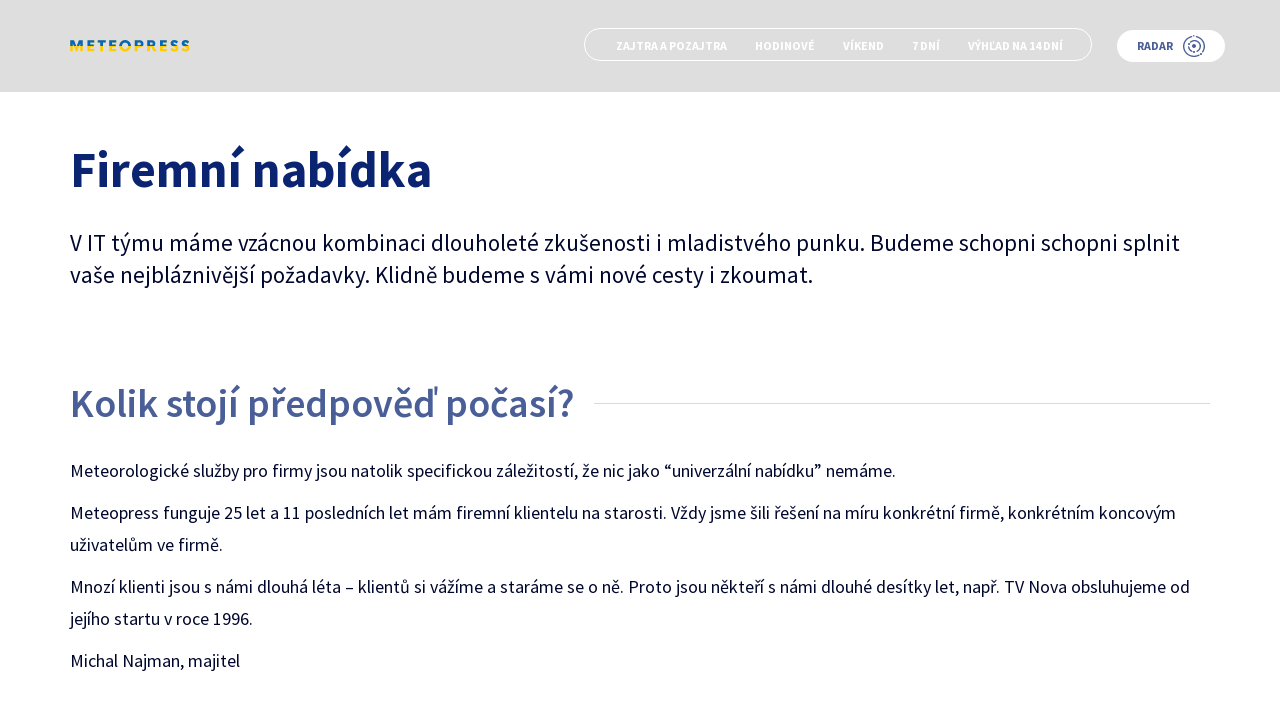

--- FILE ---
content_type: text/html; charset="UTF-8"
request_url: https://www.meteopress.sk/firemni-nabidka/
body_size: 5221
content:
<!doctype html>
<html lang="sk-SK" class="no-js">
	<head>
		<meta charset="UTF-8">
		<title>  Firemní nabídka : Meteopress | Predpoveď počasia, aktuálne počasie</title>

		<link href="//www.google-analytics.com" rel="dns-prefetch" />
        <link href="//api.meteopress.cz" rel="dns-prefetch" />
        <link href="//api.mapy.cz" rel="dns-prefetch" />
        <link href="//api.tiles.mapbox.com" rel="dns-prefetch" />
        <link href="//kamery.meteopress.cz" rel="dns-prefetch" />
        <link href="//server1.meteopress.cz" rel="dns-prefetch" />
        <link href="//www.youtube.cz" rel="dns-prefetch" />
		<meta http-equiv="Content-Type" content="text/html; charset=utf-8" />
		<meta http-equiv="X-UA-Compatible" content="IE=edge,chrome=1">
		<meta name="viewport" content="width=device-width, initial-scale=1.0">
		<meta name="description" content="Predpoveď počasia a najnovšia sieť meteoradarov. Počasie na dnešný deň a 14 dní pre každé miesto na Slovensku. Aktuálny stav počasia, oblačnosť, vietor.">
		<link rel='dns-prefetch' href='//maxcdn.bootstrapcdn.com' />
<link rel='dns-prefetch' href='//s.w.org' />
		<script type="text/javascript">
			window._wpemojiSettings = {"baseUrl":"https:\/\/s.w.org\/images\/core\/emoji\/11\/72x72\/","ext":".png","svgUrl":"https:\/\/s.w.org\/images\/core\/emoji\/11\/svg\/","svgExt":".svg","source":{"concatemoji":"https:\/\/www.meteopress.sk\/wp-includes\/js\/wp-emoji-release.min.js?ver=4.9.9"}};
			!function(a,b,c){function d(a,b){var c=String.fromCharCode;l.clearRect(0,0,k.width,k.height),l.fillText(c.apply(this,a),0,0);var d=k.toDataURL();l.clearRect(0,0,k.width,k.height),l.fillText(c.apply(this,b),0,0);var e=k.toDataURL();return d===e}function e(a){var b;if(!l||!l.fillText)return!1;switch(l.textBaseline="top",l.font="600 32px Arial",a){case"flag":return!(b=d([55356,56826,55356,56819],[55356,56826,8203,55356,56819]))&&(b=d([55356,57332,56128,56423,56128,56418,56128,56421,56128,56430,56128,56423,56128,56447],[55356,57332,8203,56128,56423,8203,56128,56418,8203,56128,56421,8203,56128,56430,8203,56128,56423,8203,56128,56447]),!b);case"emoji":return b=d([55358,56760,9792,65039],[55358,56760,8203,9792,65039]),!b}return!1}function f(a){var c=b.createElement("script");c.src=a,c.defer=c.type="text/javascript",b.getElementsByTagName("head")[0].appendChild(c)}var g,h,i,j,k=b.createElement("canvas"),l=k.getContext&&k.getContext("2d");for(j=Array("flag","emoji"),c.supports={everything:!0,everythingExceptFlag:!0},i=0;i<j.length;i++)c.supports[j[i]]=e(j[i]),c.supports.everything=c.supports.everything&&c.supports[j[i]],"flag"!==j[i]&&(c.supports.everythingExceptFlag=c.supports.everythingExceptFlag&&c.supports[j[i]]);c.supports.everythingExceptFlag=c.supports.everythingExceptFlag&&!c.supports.flag,c.DOMReady=!1,c.readyCallback=function(){c.DOMReady=!0},c.supports.everything||(h=function(){c.readyCallback()},b.addEventListener?(b.addEventListener("DOMContentLoaded",h,!1),a.addEventListener("load",h,!1)):(a.attachEvent("onload",h),b.attachEvent("onreadystatechange",function(){"complete"===b.readyState&&c.readyCallback()})),g=c.source||{},g.concatemoji?f(g.concatemoji):g.wpemoji&&g.twemoji&&(f(g.twemoji),f(g.wpemoji)))}(window,document,window._wpemojiSettings);
		</script>
		<style type="text/css">
img.wp-smiley,
img.emoji {
	display: inline !important;
	border: none !important;
	box-shadow: none !important;
	height: 1em !important;
	width: 1em !important;
	margin: 0 .07em !important;
	vertical-align: -0.1em !important;
	background: none !important;
	padding: 0 !important;
}
</style>
<link rel='stylesheet' id='contact-form-7-css'  href='https://www.meteopress.sk/wp-content/plugins/contact-form-7/includes/css/styles.css?ver=5.0.1' media='all' />
<link rel='stylesheet' id='normalize-css'  href='https://www.meteopress.sk/wp-content/themes/Meteopress/css/normalize.css?ver=1.0' media='all' />
<link rel='stylesheet' id='owl.carousel-css'  href='https://www.meteopress.sk/wp-content/themes/Meteopress/css/owl.carousel.css?ver=1.0' media='all' />
<link rel='stylesheet' id='bootstrap.min-css'  href='https://www.meteopress.sk/wp-content/themes/Meteopress/js/lib/bootstrap-3.3.6-dist/css/bootstrap.min.css?ver=1.0' media='all' />
<link rel='stylesheet' id='prettyphoto-css'  href='https://www.meteopress.sk/wp-content/themes/Meteopress/js/lib/prettyPhoto/css/prettyPhoto.css?ver=1.0' media='all' />
<link rel='stylesheet' id='faIcons-css'  href='//maxcdn.bootstrapcdn.com/font-awesome/4.7.0/css/font-awesome.min.css?ver=4.9.9' media='all' />
<link rel='stylesheet' id='html5blank-css'  href='https://www.meteopress.sk/wp-content/themes/Meteopress/style.css?ver=1645610955' media='all' />
<link rel='https://api.w.org/' href='https://www.meteopress.sk/wp-json/' />
<link rel="alternate" type="application/json+oembed" href="https://www.meteopress.sk/wp-json/oembed/1.0/embed?url=https%3A%2F%2Fwww.meteopress.sk%2Ffiremni-nabidka%2F" />
<link rel="alternate" type="text/xml+oembed" href="https://www.meteopress.sk/wp-json/oembed/1.0/embed?url=https%3A%2F%2Fwww.meteopress.sk%2Ffiremni-nabidka%2F&#038;format=xml" />
        <script>
            (function(w,d,s,l,i){w[l]=w[l]||[];w[l].push({'gtm.start':
                new Date().getTime(),event:'gtm.js'});var f=d.getElementsByTagName(s)[0],
                j=d.createElement(s),dl=l!='dataLayer'?'&l='+l:'';j.async=true;j.src=
                'https://www.googletagmanager.com/gtm.js?id='+i+dl;f.parentNode.insertBefore(j,f);
            })(window,document,'script','dataLayer','GTM-T7X4K73');
        </script>
        <link href='/wp-content/themes/Meteopress/css/mapbox-gl.css' rel='stylesheet' />
        <link rel="shortcut icon" type="image/png" href="/favicon.png"/>
	</head>
	<body data-rsssl=1 class="page-template page-template-template-b2b page-template-template-b2b-php page page-id-291 firemni-nabidka">

            <!--<script>window.location.replace("http://novy.meteopress.sk/radar/");</script>-->
        
    <!-- Google Tag Manager (noscript) -->
    <noscript>
        <iframe src="https://www.googletagmanager.com/ns.html?id=GTM-T7X4K73" height="0" width="0" style="display:none;visibility:hidden"></iframe>
    </noscript>
    <!-- End Google Tag Manager (noscript) -->

		
    <script>
        var nazvy_mesicu = ['január', 'február', 'marec', 'apríl', 'máj', 'jún', 'júl', 'august', 'september', 'október', 'november', 'december'];
        // javascriptove 0 - 6 / nedele az sobota
    var nazvy_dnu_v_tydnu = ['Nedeľa', 'Pondelok', 'Utorok', 'Streda', 'Štvrtok', 'Piatok', 'Sobota', 'Nedeľa']; 
    var header_rano = 'Ráno';  
    var header_odpo = 'Popoludní'; 
    var header_vecer = 'Večer'; 
        var nazvy_dnu_v_tydnu2 = ['Ne', 'Po', 'Ut', 'St', 'Št', 'Pi', 'So', 'Ne'];  
    </script>
    
	<!-- header -->
    		<header role="banner" data-bg="today" data-clouds="cloud" class="firemni-nabidka-pg page sub-page"  >
			<div class="clouds-layer show-on-desktop hidden-xs"></div>
			<div class="clouds-layer show-on-mobile visible-xs"></div>
			<div class="container">

			<div class="page-title"><a href="https://www.meteopress.sk"><img src="https://www.meteopress.sk/wp-content/themes/Meteopress/img/logo_ua.svg" alt="Meteopress"></a></div>
			<i class="fa fa-bars navbarToggle-mobile"></i>
			<div class="navbar-right intervalPicker">

				<span class="white-lined">

				<a href="https://www.meteopress.sk" class="visible-xs link-today">
					<div class="interval">Počasie dnes</div>
				</a>

				<a href="https://www.meteopress.sk" class="link-tomorrow">
					<div class="interval">Zajtra a pozajtra</div>
				</a>

				<a href="https://www.meteopress.sk/hodinove/">
					<div class="interval">Hodinové</div>
				</a>

				<span class="mobile-expanded">

				<a href="https://www.meteopress.sk/vikend/">
					<div class="interval">Víkend</div>
				</a>

				<a href="https://www.meteopress.sk/7-dni/">
					<div class="interval">7 dní</div>
				</a>

				<a href="https://www.meteopress.sk/14-dni/">
					<div class="interval">Výhľad na 14 dní</div>
				</a>

				</span>

				</span>

				<a href="https://www.meteopress.sk/radar/">
					<button class="btn-radar">RADAR<img src="https://www.meteopress.sk/wp-content/themes/Meteopress/img/radar-icon.svg" alt="Radar icon"></button>
				</a>

			</div>

			<div class="clearfix"></div>

			<div class="location"><i class="fa fa-map-marker" id="setgeolocation"></i> <input type="text" id="setlocation" name="setlocation"/> <div class="search-outer"><i class="fa fa-search" aria-hidden="true" id="entergeolocation"></i></div> </div>

			<link rel="stylesheet" type="text/css" href="https://www.meteopress.sk/wp-content/themes/Meteopress/style_additional_hide_content.css">
			<button class="btn-line-left pull-right text-uppercase header-weather-calc-btn " onclick="window.location.href='https://www.meteopress.sk/ako-pocitame-pocasie/'">Ako vypočítavame počasie</button>

		</div>
		
		
		</header>
		<!-- /header -->



	<div id="content" class="firemni-nabidka-pg page">

<div class="container">

	<h1 class="singlepost-title">Firemní nabídka</h1>

	<div class="the-excerpt">
		<p>V IT týmu máme vzácnou kombinaci dlouholeté zkušenosti i mladistvého punku. Budeme schopni schopni splnit vaše nejbláznivější požadavky. Klidně budeme s vámi nové cesty i zkoumat.</p>
 
	</div>

	<div class="clearfix"></div>

	<div class="single-post-content">
	 <h1>Kolik stojí předpověď počasí?</h1>
<p>Meteorologické služby pro firmy jsou natolik specifickou záležitostí, že nic jako “univerzální nabídku” nemáme.</p>
<p>Meteopress funguje 25 let a 11 posledních let mám firemní klientelu na starosti. Vždy jsme šili řešení na míru konkrétní firmě, konkrétním koncovým uživatelům ve firmě.</p>
<p>Mnozí klienti jsou s námi dlouhá léta &#8211; klientů si vážíme a staráme se o ně. Proto jsou někteří s námi dlouhé desítky let, např. TV Nova obsluhujeme od jejího startu v roce 1996.</p>
<p>Michal Najman, majitel</p>
<h2>21.století v meteorologii</h2>
<p>V době, kdy velkou roli hrají tzv. velká data (big data), jdeme i my tomuto trendu vstříc, data jsou k dispozici skrze API a na formou, kterou to klienti čekají a potřebují.</p>
<p>To nás totiž baví nejvíc.</p>
<p><strong>Máte zájem si s námi o počasí pro vás povídat? Napište nám na </strong><a href="mailto:obchod@meteopress.cz"><strong>obchod@meteopress.cz</strong></a></p>
	</div>

	<a href="https://www.facebook.com/meteopress/" target="_blank"><button class="btn-line-left --blue pull-right text-uppercase">Přesvěčte se na facebooku</button></a>

</div>

<div class="clearfix"></div>

	
<div class="clearfix"></div>

  <div id="reviews" class="container">

    <h2 class="underline">Fanoušci počasí o nás řekli…</h2>
    <div class="line-under-title"></div>

            <div class="review-item">
          <div class="col-sm-6">
            <div class="row">
                              <img src="https://www.meteopress.sk/wp-content/uploads/2018/03/d93db365-a0bb-39cb-8979-855217d72583-700x467.jpg" class="img-responsive">
                            </div>
          </div>
          <div class="col-sm-17 col-sm-offset-1">
            <div class="desc">
              <p>Práce meteorologa se může mnohým zdát jednotvárná, snad i nudná — „vždyť na nás každý den chrlíte předpověď počasí“. Je tomu ale přesně naopak!</p>
              <div class="user-info">
                <span>JAN NOVÁK</span>
                <div class="separator">ǀ</div>
                CEO APPLE              </div>
            </div>
          </div>
          <div class="clearfix"></div>
        </div>
        <div class="clearfix"></div>
              <div class="review-item">
          <div class="col-sm-6">
            <div class="row">
                              <img src="https://www.meteopress.sk/wp-content/uploads/2018/03/ebd0a6b6-f1da-3b51-8445-2c868aba6c40-700x330.jpg" class="img-responsive">
                            </div>
          </div>
          <div class="col-sm-17 col-sm-offset-1">
            <div class="desc">
              <p>Práce meteorologa se může mnohým zdát jednotvárná, snad i nudná — „vždyť na nás každý den chrlíte předpověď počasí“. Je tomu ale přesně naopak!</p>
              <div class="user-info">
                <span>JAN NOVÁK</span>
                <div class="separator">ǀ</div>
                CEO APPLE              </div>
            </div>
          </div>
          <div class="clearfix"></div>
        </div>
        <div class="clearfix"></div>
      
  </div>
  
<div class="clearfix"></div>

</div>

<footer>
	<div class="container">
		<div class="col-sm-8 col-sm-push-8 text-center">
			<div class="item"><a href="https://www.facebook.com/meteopress/" target="_blank" class="social-button">FACEBOOK</a></div>
			<div class="item"><a href="https://www.youtube.com/channel/UC0Iga0b6L_8zpiueIpA6eqA" target="_blank" class="social-button">YOUTUBE</a></div>
		</div>
		<div class="col-sm-8 col-sm-push-8 text-right">
			<div class="item"><a href="https://www.meteopress.sk/firemni-nabidka/">B2B</a></div>
			<div class="item"><a href="https://www.meteopress.sk/mise-meteopress/">MISIA METEOPRESS</a></div>
			<div class="item"><a href="https://www.meteopress.sk/kontakt/">KONTAKT</a></div>
		</div>
		<div class="col-sm-8 col-sm-pull-16">
			Copyright &copy; Meteopress s. r. o. 2026		</div>
	</div>
</footer>

<style>
.smap-suggest           { color: grey; }
.weather-overview       { z-index: 0; }
header .show-weather-for    { z-index: 0; }
</style>

<script>if (document.location.protocol != "https:") {document.location = document.URL.replace(/^http:/i, "https:");}</script><script type='text/javascript' src='https://www.meteopress.sk/wp-includes/js/wp-embed.min.js?ver=4.9.9'></script>
<script type='text/javascript' src='https://www.meteopress.sk/wp-content/themes/Meteopress/js/vendor/jquery-1.12.4.min.js?ver=4.9.9'></script>
<script type='text/javascript' src='https://www.meteopress.sk/wp-content/themes/Meteopress/js/lib/bootstrap-3.3.6-dist/js/bootstrap.min.js?ver=4.9.9'></script>
<script type='text/javascript' src='https://www.meteopress.sk/wp-content/themes/Meteopress/js/vendor/modernizr-2.8.3.min.js?ver=1.0'></script>
<script type='text/javascript' src='//code.jquery.com/ui/1.11.3/jquery-ui.min.js?ver=4.9.9'></script>
<script type='text/javascript' src='https://www.meteopress.sk/wp-content/themes/Meteopress/js/owl.carousel.min.js?ver=4.9.9'></script>
<script type='text/javascript' src='https://www.meteopress.sk/wp-content/themes/Meteopress/js/moment-timezone.min.js?ver=1.0'></script>
<script type='text/javascript'>
/* <![CDATA[ */
var frontendajax = {"ajaxurl":"https:\/\/www.meteopress.sk\/wp-admin\/admin-ajax.php"};
/* ]]> */
</script>
<script type='text/javascript' src='https://www.meteopress.sk/wp-content/themes/Meteopress/js/scripts.js?ver=1717159067'></script>
<script type='text/javascript' src='https://api.mapy.cz/loader.js'></script>
<script type='text/javascript' src='https://www.meteopress.sk/wp-content/themes/Meteopress/js/scripts_mv.js?ver=1537548474'></script>
<script type='text/javascript' src='https://www.meteopress.sk/wp-content/themes/Meteopress/js/mapbox-gl.js?ver=1524860504'></script>
<script async src="//pagead2.googlesyndication.com/pagead/js/adsbygoogle.js"></script>

</body>
</html>

<!-- Dynamic page generated in 3.381 seconds. -->
<!-- Cached page generated by WP-Super-Cache on 2026-01-16 18:41:40 -->

<!-- super cache -->

--- FILE ---
content_type: text/css
request_url: https://www.meteopress.sk/wp-content/themes/Meteopress/style.css?ver=1645610955
body_size: 11776
content:
/*
	Theme Name: Meteopress-by-koia
	Theme URI: http://koiakoia.cz
	Description:
	Version: 1.0
	Author: Koiakoia.cz - Petr Vostry
	Author URI: http://koiakoia.cz
	Tags: Blank, HTML5, CSS3

	License: MIT
	License URI: http://opensource.org/licenses/mit-license.php
*/

/*------------------------------------*\
	MAIN
\*------------------------------------*/

@import url('https://fonts.googleapis.com/css?family=Source+Sans+Pro:200,200i,300,300i,400,400i,600,600i,700,700i,900,900i&subset=latin-ext');

body {
	font-family: 'Source Sans Pro', sans-serif;
}
strong {
	font-weight: bold;
}
em {
	font-style: italic;
}
article {
	font-size: 13px;
	color: #656565;
	letter-spacing: 1px;
}
article h1 {
	display: block;
	margin-bottom: 15px;
	color: #90b8c6;
	font-weight: bold;
	font-size: 14px;
	text-transform: uppercase;
}
article h2, article h3, article h4 {
	display: block;
	margin-bottom: 10px;
	color: #90b8c6;
	font-size: 14px;
	text-transform: uppercase;

}
article p {

}
article a {
	color: #90b8c6;
	}
	article a:hover {
		text-decoration: none;
	}
article ul {
	list-style: inside circle;
}
article ol {
	list-style: inside decimal;
}

/* =WordPress Core
-------------------------------------------------------------- */
.alignnone {
	margin: 5px 20px 20px 0;
}

.aligncenter,
div.aligncenter {
	display: block;
	margin: 5px auto 5px auto;
}

.alignright {
	float:right;
	margin: 5px 0 20px 20px;
}

.alignleft {
	float: left;
	margin: 5px 20px 20px 0;
}

.aligncenter {
	display: block;
	margin: 5px auto 5px auto;
}

a img.alignright {
	float: right;
	margin: 5px 0 20px 20px;
}

a img.alignnone {
	margin: 5px 20px 20px 0;
}

a img.alignleft {
	float: left;
	margin: 5px 20px 20px 0;
}

a img.aligncenter {
	display: block;
	margin-left: auto;
	margin-right: auto
}

.wp-caption {
	background: #fff;
	border: 1px solid #f0f0f0;
	max-width: 96%; /* Image does not overflow the content area */
	padding: 5px 3px 10px;
	text-align: center;
}

.wp-caption.alignnone {
	margin: 5px 20px 20px 0;
}

.wp-caption.alignleft {
	margin: 5px 20px 20px 0;
}

.wp-caption.alignright {
	margin: 5px 0 20px 20px;
}

.wp-caption img {
	border: 0 none;
	height: auto;
	margin: 0;
	max-width: 98.5%;
	padding: 0;
	width: auto;
}

.wp-caption p.wp-caption-text {
	font-size: 11px;
	line-height: 17px;
	margin: 0;
	padding: 0 4px 5px;
}


/* global box-sizing */
*,
*:after,
*:before {
	-moz-box-sizing:border-box;
	box-sizing:border-box;
	-webkit-font-smoothing:antialiased;
	font-smoothing:antialiased;
	text-rendering:optimizeLegibility;
}
/* html element 62.5% font-size for REM use */
html,body{margin:0;padding:0}

/* clear */
.clear:before,
.clear:after {
	content:' ';
	display:table;
}

.clear:after {
	clear:both;
}
.clear {
	*zoom:1;
}
img {
	max-width:100%;
	vertical-align:bottom;
}
a {
	color:#444;
	text-decoration:none;
}
a:hover {
	color:#444;
}
a:focus {
	outline:0;
}
a:hover,
a:active {
	outline:0;
}
input:focus {
	outline:0;
	border:1px solid #04A4CC;
}

::selection {
	background:#04A4CC;
	color:#FFF;
	text-shadow:none;
}
::-webkit-selection {
	background:#04A4CC;
	color:#FFF;
	text-shadow:none;
}
::-moz-selection {
	background:#04A4CC;
	color:#FFF;
	text-shadow:none;
}

/*------------------------------------*\
	WORDPRESS CORE
\*------------------------------------*/

.alignnone {
	margin:5px 20px 20px 0;
}
.aligncenter,
div.aligncenter {
	display:block;
	margin:5px auto 5px auto;
}
.alignright {
	float:right;
	margin:5px 0 20px 20px;
}
.alignleft {
	float:left;
	margin:5px 20px 20px 0;
}
a img.alignright {
	float:right;
	margin:5px 0 20px 20px;
}
a img.alignnone {
	margin:5px 20px 20px 0;
}
a img.alignleft {
	float:left;
	margin:5px 20px 20px 0;
}
a img.aligncenter {
	display:block;
	margin-left:auto;
	margin-right:auto;
}
.wp-caption {
	background:#FFF;
	border:1px solid #F0F0F0;
	max-width:96%;
	padding:5px 3px 10px;
	text-align:center;
}
.wp-caption.alignnone {
	margin:5px 20px 20px 0;
}
.wp-caption.alignleft {
	margin:5px 20px 20px 0;
}
.wp-caption.alignright {
	margin:5px 0 20px 20px;
}
.wp-caption img {
	border:0 none;
	height:auto;
	margin:0;
	max-width:98.5%;
	padding:0;
	width:auto;
}
.wp-caption .wp-caption-text,
.gallery-caption {
	font-size:11px;
	line-height:17px;
	margin:0;
	padding:0 4px 5px;
}
.sticky {

}
.bypostauthor {

}

/*------------------------------------*\
	PRINT
\*------------------------------------*/

@media print {
	* {
		background:transparent !important;
		color:#000 !important;
		box-shadow:none !important;
		text-shadow:none !important;
	}
	a,
	a:visited {
		text-decoration:underline;
	}
	a[href]:after {
		content:" (" attr(href) ")";
	}
	abbr[title]:after {
		content:" (" attr(title) ")";
	}
	.ir a:after,
	a[href^="javascript:"]:after,
	a[href^="#"]:after {
		content:"";
	}
	pre,blockquote {
		border:1px solid #999;
		page-break-inside:avoid;
	}
	thead {
		display:table-header-group;
	}
	tr,img {
		page-break-inside:avoid;
	}
	img {
		max-width:100% !important;
	}
	@page {
		margin:0.5cm;
	}
	p,
	h2,
	h3 {
		orphans:3;
		widows:3;
	}
	h2,
	h3 {
		page-break-after:avoid;
	}
}

body,html{
	font-family: 'Source Sans Pro', sans-serif;
}

h1, h2, h3, h4, h5, h6{


}

a.disable-underline:hover{
	text-decoration: none
}

.text-center-no-xs{
	text-align: center;
}

@media(max-width: 768px){
	.text-center-no-xs{
		text-align: left;
	}
}

@media(min-width: 768px){
	.row-no-xs{
		margin-left: -15px;
		margin-right: -15px;
	}
}

@media (min-width: 768px){
	.col-sm-7-5 {
		width: 30.5%;
		float: left;
		padding-left: 15px;
		padding-right: 15px;
	}
}

/* website */

.margin-top-100{
	margin-top: 100px;
}

.header-banner{
	margin-top: 0px;
	margin-bottom: 50px
}

.btn-line-left{
	background: transparent;
	border: 0;
	border-left: 2px solid #FFF;
	font-size: 10px;
	font-weight: bold;
	letter-spacing: 1px;
	padding-left: 25px;
	padding-top: 3px;
	padding-bottom: 3px;
	transition: all 0.2s;
	position:  relative;
}

.weather-overview .btn-line-left{
	position: relative;
}

.btn-line-left.rangeSlider{
	margin-top: -65px;
	z-index:  3;
	position: relative;
}

.btn-line-left.--blue{
	border-left: 2px solid #002f72;
	color: #002f72;
	padding-left: 35px;
	padding-top: 7px;
	padding-bottom: 7px;
}

.btn-line-left:hover{
	background: #FFF;
	color: #4A5E97;
}

.btn-line-left.--blue:hover{
	background: #002f72;
	color: white;
}

.btn-radar{
	margin-left: 25px;
	background: white;
	color: #4A5E97;
	font-weight: bold;
	font-size: 12px;
	padding: 5px 20px;
	border-radius: 20px;
	border: 0;
}

.btn-radar.active {
	background-color: #ec5252 !important;
	color: #fff !important;
}

.btn-radar img{
	margin-left: 10px;
	vertical-align: -7px;
}

.btn-radar.active img {
	filter: brightness(0) invert(1);
}

.weather-icon{
	width: 80px;
	height: 80px;
	display: inline-block;
	/* background: url("img/icons/sun_snow.svg"); */
	background-size: 100% auto;
	background-repeat: no-repeat;
	background-position: 50% 0%;
}

.weather-icon.make-white{
	filter: brightness(0) invert(1);
}

header{
	background: url("img/headers/hour.jpg") 50% 50% / cover;
	font-size: 15px;
	padding-top: 30px;
	padding-bottom: 30px;
	color: #FFF;
	position: relative;
}

header.radar-pg{
	background: transparent;
	margin-bottom: 25px;
}

.radar-header-map-controls .zoom-control{
	position: absolute;
	bottom: 20px;
	right: 2%;
	z-index: 1000;
}

.radar-header-map-controls .zoom-control .zoom-button{
	width: 35px;
	height: 35px;
	display: block;
	margin-bottom: 20px;
	border-radius: 50%;
	background: #002a72;
	color: white;
	font-size: 35px;
	line-height: 15px;
	padding: 0;
	text-align: center;
	border: 1px #fff solid;
}
	
.radar-header-map-controls .zoom-control .zoom-button.disabled{
	background: #f1f2f7
}	

.radar-header-map-controls .zoom-control .zoom-button:focus{
	outline: 0;
}

.radar-header-map-controls .zoom-control .zoom-button span{
	margin-top: -7px;
	line-height: 20px;
	display: block;
}

.radar-header-map-detail-alert {
	display: none;
	position: absolute;
	top: 0;
	left: 0;
	width: 100%;
	height: 100%;
	background: rgba(10, 36, 114, 0.75);
	z-index: 1001;
}

.radar-header-map-detail-alert .text-holder {
	padding-top: 160px;
	font-size: 24px;
	text-align: center;
	color: #fff;
}

.radar-header-map-detail-alert .button-white-rounded {
	display: inline-block;
	padding: 0 25px;
	line-height: 26px;
	font-size: 12px;
	font-weight: 700;
	text-transform: uppercase;
	color: #fff;
	border: 1px #fff solid;
	border-radius: 14px;
}

.radar-header-map-detail-alert .button-white-rounded:hover {
	background: #fff;
	color: #0a2472;
	text-decoration: none;
}

header .clouds-layer{
	width: 100%;
	height: 100%;
	//background: url("img/elements/cloud.png") 50% 50% / cover;
	position: absolute;
	content: "";
	top: 0;
	left: 0;
	pointer-events: none;
	background-size: cover !important;
	background-position: 50% 50% !important;
	background-color: #dedede;
}

header .page-title{
	float: left;
	font-weight: bold;
	font-size: 26px;
	margin-top: -15px;
	z-index: 2;
	position: relative;
	letter-spacing: 2px;
}

header:not(.radar-pg) .page-title{
	/*filter: brightness(0) invert(1);*/
}

header .page-title img{
	margin-top: 0px;
}

header .page-title a:hover{
	text-decoration: none;
}

header .intervalPicker{
	position: relative;
	z-index: 2;
}

header .intervalPicker a:focus,
header .intervalPicker a:hover{
	text-decoration: none;
	outline:0;
	border: 0
}

header .intervalPicker .interval{
	background: transparent;
	border: 0;
	font-weight: 700;
	text-transform: uppercase;
	font-size: 12px;
	margin-left: 25px;
	color: white;
	font-family: 'Source Sans Pro', sans-serif;
	display: inline-block
}

header .intervalPicker .interval:focus{
	outline: 0;
	border: 0;
}

@media(min-width: 768px){

	header .intervalPicker .interval.active{
		text-decoration: underline;
		font-weight: 900;
	}

}

header .location{
	margin-top: 32px;
	position: relative;
	z-index: 2;
	width: 240px;
}

@media(min-width: 768px){

	header.radar-pg .location{
		margin-top: 70px;
	}

}

header .location input[type="text"]{
	background: rgba(255, 255, 255, 1);
	font-size: 12px;
	border-radius:  20px;
	padding: 8px 35px 8px 37px;
	border: 2px solid white;
	text-transform: uppercase;
	width: 220px;
	color: #002a72;
}

header .location .fa{
	opacity: 1;
	margin-left: 15px;
	position: absolute;
	z-index: 2;
	font-size: 23px;
	margin-top: 8px;
	color: #002a72;
}

header .location .fa.fa-search{
	margin-left: -35px;
	margin-top: 8px;
}

header .location .search-outer{
	background: #002a72;
	width: 47px;
	height: 47px;
	line-height: 47px;
	border-radius: 50%;
	text-align: center;
	position: absolute;
	right: 0;
	top: -5px;
	border: 2px solid white;
}

header .location .search-outer .fa{
	position: relative;
	left: 0;
	top: 0;
	margin: 0;
	color: white;
	font-size: 23px;
}

header .location u{
	font-weight: 600
}

header .show-weather-for{
	margin-top: 30px;
	font-size: 26px;
	font-weight: 900;
	line-height: 26px;
	position: relative;
	z-index: 2;
	height: 52px;
}

header .show-weather-for .date{
	font-weight: 700;
	font-size: 18px;
}

header.text-in-header:not(.radar-pg){
	padding-bottom: 70px
}

header .headline-text{
	position: absolute;
	bottom: 0;
	width: 100%;
	background: rgba(0, 0, 0, 0.1);
	padding-top: 10px;
	padding-bottom: 10px;
}

header.radar-pg .headline-text{
	display: none !important
}

header .headline-text .text:before{
	width: 2px;
	height: 16px;
	background: white;
	display: inline-block;
	content: "";
	margin-right: 15px;
	vertical-align: -3px
}

.weather-overview{
	position: relative;
	z-index: 2;
	top: -25px;
	overflow: hidden;
}

.weather-overview .top-line{
	height: 240px;
	position:  relative;
	margin-bottom: 30px;
	border-bottom: 1px solid rgba(255, 255, 255, 0.35);
}

.weather-overview .big-number{
	font-size: 191px;
	font-weight: bold;
	line-height: 235px;
	position:  relative;
	max-width: 320px;
}

.weather-overview .hourly-weather{
	color: white;
}
.weather-overview .hourly-weather:hover{
	color: white;
	text-decoration: none
}

.weather-overview .big-number .weather-icon{
	position: absolute;
	right: 0;
	bottom: 49px;
	background-position: 50% 100%;
}

.weather-overview .medium-number{
	font-size: 18px;
	line-height: 28px;
	padding-top: 35px;
}

.weather-overview .medium-number .title{
	font-size: 26px;
	font-weight: bold;
}

.weather-overview .medium-number .number{
	font-size: 80px;
	font-weight: bold;
	margin-top: 15px;
	position: relative;
}

.weather-overview .medium-number .number .temp-after-slash{
	opacity: 0.75;
	position: relative;
	/* bottom: 30px; */
	/* left: 140px; */
	margin-left: 10px;
	margin-right: 15px;
	font-size: 50px;
	display: inline-block;
	font-weight: 400;
}

.weather-overview .medium-number .number .temp-after-slash:before{
	width: 40px;
    height: 1px;
    background: rgba(255, 255, 255, 0.75);
    content: "";
    display: block;
    transform: rotate(-69deg);
    margin-left: -33px;
    position: absolute;
    bottom: 12px;
}

.weather-overview .medium-number .number .weather-icon{
	margin-top: 0px;
	vertical-align: -1px;
	background-position: 50% 100%;
}

.weather-overview .small-number{
	font-size: 40px
}

@media(max-width: 1200px){
	.weather-overview .medium-number .number{
		font-size: 60px;
	}
	.weather-overview .medium-number .number .temp-after-slash{
		font-size: 40px;
	}

	.weather-overview .small-number .number{
		font-size: 30px;
		margin-right: 10px;
	}
}

.weather-overview .small-number .number{
	line-height: 40px;
	margin-bottom: 6px
}

.weather-overview .small-number .title{
	font-weight: bold;
	font-size: 14px;
}

.weather-overview .small-number .weather-icon{
	width: 30px;
	height: 30px;
	margin-top: 0px;
	vertical-align: 0px;
}

@media(max-width: 767px){
	.weather-overview .small-number .weather-icon{
		position: absolute;
		right: 20px;
		bottom: 25px;
		margin: auto;
		background-position: center center;
	}
}

.weather-overview .small-number .small-subtitle{
	font-size: 14px;
	text-align: left;
	padding-left: 5px;
}

.weather-overview .vertical-line{
	width: 1px;
	height: 290px;
	background: rgba(255, 255, 255, 0.35);
	margin-top: 35px;
	margin-left: auto;
	margin-right: auto;
}

.weather-overview .small-number:after{
	width: 1px;
	height: 50px;
	background: rgba(255, 255, 255, 0.35);
	content: "";
	display: block;
	position: absolute;
	top: 20px;
	right: 7.5px;
}

.weather-overview .small-number.disable-right-border:after{
	display: none;
}

.range-slider .real-elements{
	transition: all 1s;
}

.range-slider .big-slide{
	border-right: 2px solid rgba(255, 255, 255, 0.2);
	/* display: inline-block; */
	float: left;
	margin-right: -3px;
}

.range-slider .big-slide .small-item{
	display: inline-block;
	border-right: 2px solid rgba(255, 255, 255, 0.2);
	/* padding-left: 22px; */
	/* padding-right: 22px; */
	width: 92px;
	text-align: center;
	padding-top: 13px;
	padding-bottom: 13px;
	font-size: 24px;
	transition: all 0.2s;
	margin-right: -3px;
	font-weight:bold;
}

.range-slider .big-slide .small-item .opacity-down{
	opacity: 0.3;
	font-weight: 400;
}

.range-slider .big-slide .small-item.now{
	background: rgba(255, 255, 255, 0.2);
	border-right: 2px solid rgba(255, 255, 255, 0);
}

.range-slider .big-slide .small-item .time{
	font-size: 17px;
	font-weight: 500;
}

.range-slider .big-slide .small-item:last-child{
	border-right: 0
}

.range-slider .big-slide .small-item .weather-icon{
	width: 40px;
	height: 40px;
	margin-bottom: 0px;
	margin-top: 25px;
	margin-bottom: 5px;
}

.range-slider .big-slide .big-title{
	font-size: 26px;
	font-weight: bold;
	padding-left: 15px;
	line-height: 24px;
	min-height: 90px;
}

.range-slider .big-slide .big-title span{
	font-size: 18px;
}

.range-slider .small-line{
	/* width: 4000px; */
}

.irs-bar, .irs-bar-edge, .irs-min, .irs-max, .irs-from, .irs-to, .irs-single{opacity: 0;}

.irs-slider.single {
    transition: all 0.1s;
    width: 20% !important;
}

.weather-overview .owl-carousel .owl-stage-outer{
	margin-top: -90px;
	/* pointer-events: none; */
}

.weather-overview .owl-carousel .owl-item{
	height: 0;
	min-height: 0;
	/* pointer-events: none; */
}

/* interactive map */

#mapkit-4941 {
	height:664px;
	width:100%;
}

.map-holder{
	position: relative;
}

.map-holder:before{
	width: 100%;
	height: 100%;
	/*
	background: radial-gradient(circle at center, RGBA(255, 255, 255, 0) 0%, RGBA(255, 255, 255, 0) 80% ,#ffffff 85%, #ffffff 100%),
				radial-gradient(ellipse at center, RGBA(255, 255, 255, 0) 0%, RGBA(255, 255, 255, 0) 50%,  #ffffff 100%);
	*/
	content: "";
	position: absolute;
	left: 0;
	top: 0;
	z-index: 1;
	pointer-events: none;
}

.map-holder .top-bar{
	position: absolute;
	z-index: 2;
	top: 30px;
	width: 90%;
	left: 0;
	right: 0;
	margin: auto;
}

.map-holder .top-bar input[name="searchLocationMap"]{
	height: 35px;
	padding-left: 35px;
	padding-right: 25px;
	text-transform: uppercase;
	color: #002a72;
	border: 1px solid #002a72;
	border-radius: 20px;
	display: none;
}

.map-holder .top-bar:before{
	font-family: "FontAwesome";
	font-weight: 900;
	content: "\f041";
	position: absolute;
	font-size: 20px;
	margin-left: 15px;
	margin-top: 3px;
	color: #002a72;
	pointer-events: none;
	display: none;
}
.map-holder .top-bar:after{
	font-family: "FontAwesome";
	font-weight: 900;
	content: "\f002";
	position: absolute;
	font-size: 20px;
	margin-left: -35px;
	margin-top: 3px;
	display: none;
	color: #002a72;
}

.map-holder .top-bar button{
	background: #FFF;
	border-radius: 0;
	border: 0;
	border: 1px solid #002a72;
	font-size: 12px;
	font-weight: bold;
	width: 150px;
	height: 35px;
	border-radius: 20px;
	margin-left: 10px;
	transition: all 0.2s;
	text-transform: uppercase
}

.map-holder .top-bar button:focus{
	outline: 0;
}

.map-holder .top-bar button.active,
.map-holder .top-bar button:hover{
	background: #002a72;
	color: #FFF;
}

.map-holder .zoom-control{
	position: absolute;
	bottom: 0;
	right: 0;
	z-index: 1;
	right: 5%
}

.map-holder .zoom-control .zoom-button{
	width: 35px;
	height: 35px;
	display: block;
	margin-bottom: 20px;
	border-radius: 50%;
	background: #002a72;
	color: white;
	font-size: 35px;
	line-height: 15px;
	padding: 0;
	text-align: center;
	border: 0;
}

.map-holder .zoom-control .zoom-button:focus{
	outline: 0;
}

.map-holder .zoom-control .zoom-button span{
	margin-top: -7px;
	line-height: 20px;
	display: block;
}

#headlines{
	margin-top: 50px;
	margin-bottom: 50px;
}

#headlines h2{
	margin-top: 0;
	color: #0A2472;
	font-weight: 700;
	font-size: 40px;
	display: inline-block;
	background: #FFF;
	z-index: 1;
	position: relative;
	padding-right: 15px;
	margin-top: -9px;
}

#headlines .line-under-title{
	width: 90%;
	height: 1px;
	background: rgba(76, 94, 151, 0.22);
	content: "";
	display: block;
	position: absolute;
	margin-top: -30px;
	z-index: 0;
}

#headlines .owl-controls{
	float: right;
	background: white;
	margin-top: 3px;
	display: block;
	position:  relative;
	padding-left: 10px;
}

#headlines .owl-controls .owl-switcher{
	width: 25px;
	height: 25px;
	display: inline-block;
	margin-bottom: 20px;
	border-radius: 50%;
	background: #002a72;
	color: white;
	font-size: 13px;
	line-height: 25px;
	padding: 0;
	font-weight: bold;
	text-align: center;
	margin-left: 4px;
	margin-right: 4px;
	cursor:  pointer;
	text-align: center;
	padding-right: 2px;
}

#headlines .owl-controls .owl-switcher.disabled{
	background: gray;
	cursor: default;
}

#headlines .owl-controls .owl-switcher.news-to-right{
	padding-left: 3px;
}

@media (min-width: 768px){
	#headlines .col-sm-14 {
		padding-left: 30px
	}
}

.video-24{
	position: relative;
	box-shadow: -15px 40px 50px rgba(10, 36, 114, 0.2);
	overflow: hidden;
}

.video-24 .layer-over{
	width: 100%;
	height: 100%;
	background: rgba(246, 247, 251, 0.7);
	position: absolute;
	left: 0;
	top: 0;
	content: "";
}

.video-24 .left-text{
	position: absolute;
	z-index: 3;
	font-size: 35px;
	color: #4A5E97;
	max-width: 106px;
	line-height: 35px;
	top: 25%;
	left: 5%;
	font-weight: 600;
}

.video-24 .big-24{
	color: #E4E7F0;
	font-size: 429px;
	font-weight: 900;
	position: absolute;
	top: 8px;
	right: 50px;
	line-height: 213px;
	letter-spacing: -60px;
	z-index: 2;
	margin-right: -13px;
}

.video-24 .play-video24{
	width: 72px;
	height: 72px;
	background: #002a72;
	position: relative;
	z-index: 4;
	position: absolute;
	right: 100px;
	top: 0;
	bottom: 0;
	margin: auto;
	border-radius: 50%;
	text-align: center;
	line-height: 70px;
	font-size: 20px;
	color: #FFF;
	cursor: pointer;
	padding-left: 5px;
	box-shadow: 0px 0px 20px rgba(0, 42, 114, 0.5);
}

.carousel-news{
	position: relative;
}

@media(min-width: 993px){

.carousel-news:after{
	content: "";
	height: calc(100% - 20px);
	width: 200px;
	background: linear-gradient(to right, RGBA(255, 255, 255, 0), white);
	position: absolute;
	top: 0;
	right: 0;
	pointer-events: none;
}

}

.carousel-news .news-item{
	box-shadow: 0px 0px 15px rgba(136, 136, 136, 0.1);
	padding: 34px;
	min-height: 195px;
	touch-action: none;
}

@media(max-width: 767px){
	.carousel-news .owl-stage{
		right: 24px;
	}

	.carousel-news .news-item{
		box-shadow: none;
		box-shadow: 0px 5px 5px rgba(136, 136, 136, 0.05);
	}
}

.news-item .date{
	color: #00072D;
	font-size: 12pt;
	letter-spacing: 1.2px;
	font-weight: 600;
}

.news-item .date span{
	color: #4687FF;
}

.owl-carousel .owl-item{
	padding-top: 20px;
	padding-bottom: 20px;
}

.text-desc{
	color: #00072D;
	font-size: 14px;
	margin-top: 20px;
	line-height: 25px;
	font-weight: 400;
}

#aktuality{
	margin-top: 20px;
}

#aktuality.sidebar{
	margin-top: 0;
}

#aktuality h2{
	margin-top: 0;
	color: #0A2472;
	font-weight: 700;
	font-size: 40px;
	display: inline-block;
	background: #fff;
	z-index: 1;
	position: relative;
	padding-right: 15px;
	margin-top: -9px;
	/* margin-bottom: 40px; */
}

#aktuality.sidebar h2{
	margin-top: 35px;
}

#aktuality .line-under-title{
	width: 100%;
	height: 1px;
	background: rgba(76, 94, 151, 0.22);
	content: "";
	display: block;
	/* position: absolute; */
	margin-top: -33px;
	z-index: 0;
	margin-bottom: 55px;
}

#aktuality.sidebar .line-under-title{
	width: 90%;
	position: absolute
}

#aktuality .top-post{
	margin-top: 30px;
}

.top-post h3{
	color: #4A5E97;
	font-size: 35px;
	margin: 0;
	margin-left: 15px;
}

.top-post h3 a{
	color: #4A5E97;
}

.top-post .text-desc{
	margin-left: 15px;
}

.top-post .date{
	margin-left: 15px;
	margin-top: 10px;
}

.top-post .date{
	color: #00072D;
	font-size: 12px;
	letter-spacing: 1.2px;
}

.top-post .date span{
	color: #4687FF;
}

.top-post .tag-holder {
    background: #EC5252;
    color: white;
    font-weight: 600;
    font-size: 12px;
    display: inline-block;
    padding: 5px 7px;
    text-transform: uppercase;
    margin-right: 10px;
}

.small-post{
	margin-top: 60px;
	margin-bottom: 60px;
	box-shadow: 0px 10px 20px rgba(136, 136, 136, 0.1 );
	touch-action: none;
}

.small-post .col-sm-24{
	padding-left: 30px;
	padding-right: 30px;
	min-height: 265px;
}

.sidebar .small-post{
	margin-top: 0;
	margin-bottom: 30px;
	margin-left: auto;
	margin-right: auto;
	display: block;
	width: 90%;
}

.sidebar .small-post-ad {
	text-align: center;
	margin-bottom: 30px;
}

.small-post .date{
	color: #00072D;
	font-size: 12px;
	letter-spacing: 1.2px;
	margin-top: 20px;
	min-height: 40px;
}

.small-post .tag-holder {
    background: #EC5252;
    color: white;
    font-weight: 600;
    font-size: 12px;
    display: inline-block;
    padding: 0px 7px;
    text-transform: uppercase;
    margin-right: 10px;
}

.small-post .date span{
	color: #4687FF;
}

.small-post h3{
	color: #0A2472;
	font-size: 18px;
	/* min-height: 80px; */
	line-height: 24px;
	margin-top: 5px;
	margin-bottom: 30px;
}

.small-post h3 a{
	color: #0A2472;
}

.small-post .text-desc{
	min-height: 100px;
}

.thumbnail-hover {
	position: relative;
	overflow: hidden;
	display: block;
	background-color: #f2f2f2;
}

.thumbnail-hover:before {
	content: '';
	display: block;
	width: 100%;
	height: 0;
	padding-top: 66.6%;
}

.thumbnail-hover img,
.thumbnail-hover video {
	position: absolute;
	z-index: 80;
	width: 100%;
	height: 100%;
	top: 0;
	right: 0;
	bottom: 0;
	left: 0;
	object-fit: cover;
	margin: auto;
	transform: translate3d(0,0,0);
	transition: transform .25s;
}

.thumbnail-hover .thumbnail-label {
	position: absolute;
	z-index: 90;
	width: 100%;
	height: 100%;
	top: 0;
	right: 0;
	bottom: 0;
	left: 0;
	display: flex;
	justify-content: center;
	align-items: center;
	margin: auto;
	font-size: 42px;
	font-weight: bold;
	color: #fff;
	text-align: center;
	text-shadow: 0 4px 12px rgba(0, 0, 0, 0.5);
	transform: translate3d(0,0,0);
	transition: transform .25s;
}

.thumbnail-hover .thumbnail-label-small {
	font-size: 24px;
}

.thumbnail-hover-container:hover .thumbnail-label {
	transform: translate3d(0,0,0) scale(1.05);
}

button.more-news:hover {
	background: #002a72;
	color: #FFF;
}

button.more-news {
	background: #002a72;
	border-radius: 0;
	border: 0;
	border: 1px solid #002a72;
	font-size: 12px;
	font-weight: bold;
	width: 220px;
	height: 35px;
	border-radius: 20px;
	margin-left: 10px;
	transition: all 0.2s;
	text-transform: uppercase;
	margin-left: auto;
	margin-right: auto;
	display: block;
	margin-top: 20px;
	position: relative;
	z-index: 3;
	margin-top: 30px;
	margin-bottom: 30px;
	outline: 20px solid white;
	color: #FFF
}

.line-under-more-news{
	width: 100%;
	height: 1px;
	background: #e3e3e3;
	display: block;
	content: "";
	position:  relative;
	margin-top: -47px;
	/* margin-bottom: 70px; */
}

#kamery{
	background: url("img/kamery-bg.jpg");
	background-size: cover;
	margin-top: 120px;
	color: #FFF;
	padding-bottom: 50px;
	overflow: hidden;
}

@media(min-width: 1200px){
	.kamery-owl{
		width: 75vw;
	}
}

#kamery .title{
	font-size: 40px;
	font-weight: bold;
	line-height: 44px;
	margin-top: 70px;
	margin-bottom: 70px;
}

#kamery .title .to-select-region{
	display: inline-block;
	font-size: 16px;
	letter-spacing: 1.2px;
	opacity: 1;
	text-decoration: underline;
	cursor: pointer;
	color: rgba(255, 255, 255, 0.7);
}

#kamery .title .subtitle{
	font-size: 15px;
	font-weight: 400;
	line-height: 24px;
	max-width: 240px;
	margin-top: 40px;
	margin-bottom: 40px;
}

#kamery .owl-controls{
	margin-top: 3px;
	display: block;
	position:  relative;
	/* padding-left: 10px; */
}

#kamery .owl-controls .owl-switcher{
	width: 25px;
	height: 25px;
	display: inline-block;
	margin-bottom: 20px;
	border-radius: 50%;
	background: #FFF;
	color: #002a72;
	font-size: 13px;
	line-height: 25px;
	padding: 0;
	font-weight: bold;
	text-align: center;
	margin-left: 0px;
	margin-right: 30px;
	cursor:  pointer;
	text-align: center;
	padding-right: 2px;
}

#kamery .owl-controls .owl-switcher.kamera-to-right{
	margin-right: 0;
	padding-right: 0;
	padding-left: 3px;
}

.kamery-item{
	background: white;
	color: #0A2472;
	margin-top: 50px;
	margin-bottom: 30px
}

.kamery-item:after{
	position: absolute;
}

.kamery-item .picture{
	width: 100%;
	height: 184px;
	background-size: cover !important;
	background-position: 50% 50% !important;
	margin-bottom: 10px
}

.kamery-item .location{
	color: #002f72;
	font-size: 20px;
	margin-top: 25px;
	margin-bottom: 25px;
	display: block;
	min-height: 85px;
}

.kamery-item .content-in{
	padding: 15px;
	font-size: 12px;
	padding-left: 30px;
	padding-right: 30px;
	display: block;
}

.kamery-item .content-in .fa{
	color: #4687FF;
	margin-right: 5px
}

.kamery-item .content-in .fa.rotated{
	transform: rotate(120deg);
}

.slide-expander{
	position: absolute;
	background: white;
	z-index: 3;
	color: #002f72;
	padding: 10px 10px;
	border-radius: 5px;
	display: none;
}

.slide-expander:before{
  width: 0;
  height: 0;
  border-left: 8px solid transparent;
  border-right: 8px solid transparent;

  border-bottom: 8px solid white;
  content: "";
  position: absolute;
  top: -8px
}

.slide-expander .item{
	border-bottom: 1px solid #002f72;
	padding-left: 15px; padding-right: 15px;
	transition: all 0.2s;
}

.slide-expander .item:hover{
	background: rgba(0, 47, 114, 0.05);
}

.slide-expander .item:last-child{
	border-bottom: 0
}

.section-margin{
	margin-top: 50px;
	margin-bottom: 50px;
}

#instagram .title{
	font-size: 40px;
	color: #002f72;
	font-weight: bold;
	margin-top: 100px;
}

#instagram .subtitle{
	color: #00072D;
	max-width: 200px;
	margin-top: 40px;
	margin-bottom: 40px;
}

#instagram .tags .tag{
	color: #4687FF;
	display: inline-block;
	font-size: 14px;
}

#instagram .tags .tag:after{
	display: inline-block;
	content: "\01C0";
	margin-left: 15px;
	margin-right: 15px;
	color: #002a72;
	font-size: 20px;
	vertical-align: -2px
}

#instagram .tags .tag:last-child:after{
	display: none
}

#instagram button.more-news{
	margin-left: 0;
	margin-top: 80px;
	margin-bottom: 85px;
}

.instagram-holder{
	position: relative;
}

.instagram-holder:after{
	position: relative;
	width: 600px;
	height: 520px;
	background: #F1F2F7;
	display: block;
	content: "";
	float: right;
	margin-top: 20px;
	box-shadow: 70px 100px 150px rgba(10, 36, 114, 0.15);
}

.instagram-holder .img-block{
	box-shadow: 0px 2px 5px rgba(109, 109, 109, 0.15);
	position: absolute;
	z-index: 2;
}

@media(min-width: 768px){

.instagram-holder .img-block{
	margin-top: 15%;
	margin-left: -70px
}

.instagram-holder a:nth-child(3) .img-block{
	right: 5%;
	margin-top: 20%

}

.instagram-holder a:nth-child(2) .img-block{
	right: 32%;
	margin-top: 38%

}

.instagram-holder a:nth-child(1) .img-block{
	right: 32%;
	margin-top: 0%

}

}

.instagram-holder .insta-photo{
	width: 330px;
	height: 330px;
	background-size: cover !important;
	background-position: center !important;
	z-index: 2;
}

.instagram-holder a:nth-child(1) .img-block .insta-photo{
	width: 190px;
	height: 190px;
}

.instagram-holder a:nth-child(2) .img-block .insta-photo{
	width: 160px;
	height: 160px;
}

.instagram-holder a:nth-child(3) .img-block .insta-photo{
	width: 160px;
	height: 160px;
}

.instagram-holder .line-under{
	padding: 15px 10px;
	background: white;
	font-size: 12px;
}

.instagram-holder .line-under .name{
	color: #4687FF;
}

.instagram-holder .line-under .name .date{
	color: #003372;
}

.instagram-holder .line-under .likes{
	float: right;
}

.instagram-holder .line-under .likes .fa{
	vertical-align: -1px;
	margin-right: 3px;
	color: #4687FF;
}

.instagram-holder a:nth-child(2) .line-under,
.instagram-holder a:nth-child(3) .line-under{
	text-align: right;

}

.instagram-holder a:nth-child(1) .line-under .date{
	display: none;
}

.instagram-holder a:nth-child(2) .line-under .likes,
.instagram-holder a:nth-child(3) .line-under .likes,
.instagram-holder a:nth-child(2) .line-under .date,
.instagram-holder a:nth-child(3) .line-under .date{
	display: none;
}

#photos{
	margin-top: 100px;
}

.hlavni-strana-pg #photos{
	margin-top: 200px;
}

#photos .photo-small,
#photos .photo-big{
	box-shadow: 0px 2px 5px rgba(109, 109, 109, 0.15);
}

#photos button.more-news{
	margin-top: 90px;
}

#photos .photo-small{
	margin-top: 40px;
}

#photos .photo-big{
	margin-top: 40px;
}

#photos .photo-big.odd{
	margin-top: -60px;
}

#photos .photo-small .photo{
	width: 450px;
	height: 400px;
	background-size: cover !important;
}
#photos .photo-big .photo{
	width: 550px;
	height: 500px;
	background-size: cover !important;
}

#photos .line-under{
	padding: 25px 20px;
	background: white;
	color: #0A2472;
	font-size: 15px;
}

#photos .line-under .author{
	float: right;
	font-size: 12px;
	letter-spacing: 1.2px;
}

#photos .line-under .author .date{
	color: #4687FF;
}

#photos h2{
	margin-top: 0;
	color: #0A2472;
	font-weight: bold;
	font-size: 40px;
	display: inline-block;
	background: #FFF;
	z-index: 1;
	position: relative;
	padding-right: 15px;
	padding-left: 15px;
	margin-top: -9px;
	margin-left: calc(50% - 234px);
}

#photos .line-under-title{
	width: 100%;
	height: 1px;
	background: rgba(76, 94, 151, 0.22);
	content: "";
	display: block;
	position: relative;
	margin-top: -30px;
	z-index: 0;
	margin-bottom: 50px
}


.map-holder-outer h2{
	margin-top: 0;
	color: #4A5E97;
	font-weight: bold;
	font-size: 25px;
	display: inline-block;
	background: #FFF;
	z-index: 1;
	position: relative;
	padding-right: 15px;
	/* padding-left: 15px; */
	margin-top: -9px;
	margin-top: 50px;
}

.map-holder-outer .line-under-title{
	width: 100%;
	height: 1px;
	background: rgba(76, 94, 151, 0.22);
	content: "";
	display: block;
	position: relative;
	margin-top: -23px;
	z-index: 0;
	margin-bottom: 50px;
}

.map-holder.middle {
	margin-bottom: 80px;
	box-shadow: 5px 5px 20px rgba(109, 109, 109, 0.3);
}

.map-holder.middle #mapkit-4941,
.map-holder.middle #mapkit-4941-v2,
.map-holder.middle #mapkit-4941-v3{
	height: 380px
}
.map-holder.middle #mapkit-4942{
	height: 420px
}
.map-holder.middle #mapkit-4943{
	height: 420px
}
.map-holder.middle #mapkit-4944{
	height: 420px
}

.map-holder.middle .btn-line-left.--blue{
	right: 0;
	position: absolute;
	margin-top: 30px;
	z-index: 20;
}

.map-holder.middle .under-layer{
	background: #F1F2F7;
	width: 440px;
	height: 200px;
	z-index: -10;
	position: absolute;
	bottom: 0;
	margin-bottom: -50px;
	margin-left: -30px;
}

.right-floating{
	position: absolute;
	z-index: 2;
	float: right;
	width: 200px;
	height: 35px;
	background: #F6F7FB;
	text-align: center;
	line-height: 35px;
	color: #4A5E97;
	right: 0
}

.right-floating .time{
	margin-left: 15px;
}


footer{
	background: #001339;
	margin-top: 100px;
	color: #FFF;
	padding-top: 20px;
	padding-bottom: 20px;
	margin-bottom: 0 !important;
}

footer .item{
	display: inline-block;
	margin-left: 10px;
	margin-right: 10px;
}

footer a{
	color: #FFF;
}

footer a:hover{
	color: white;
}

/* radar */

header.radar-pg .clouds-layer{
	top: 80px;
	background-color: #fff !important;
}

header.radar-pg .intervalPicker .interval{
	color: #0A2472;
}

header.radar-pg .location input[type="text"]{
	border: 2px solid #0A2472;
}

header.radar-pg .btn-radar{
	background: #0A2472;
	color: #FFF;
	border: 2px solid #0A2472;
}

header.radar-pg .btn-radar.active {
	border-color: #ec5252 !important;
}

header.radar-pg .btn-radar img{
	filter: brightness(0) invert(1);
}

.radar-map-outer {
	width: auto;
	height: 400px;
	margin: 0 0 0 120px;
}

.radar-map-container-opera {
	width: 96%;
	height: 600px;
	margin: 0 auto;
	max-width: none;
	margin-bottom: 30px;
	box-shadow: 0 6px 50px rgba(7, 33, 116, 0.125);
}

@media (min-width: 600px) {
	.radar-map-container-opera {
		height: 640px;
	}
}

@media (min-width: 900px) {
	.radar-map-container-opera {
		height: 640px;
	}
}

@media (min-width: 1200px) {
	.radar-map-container-opera {
		height: 680px;
	}
}

@media (min-width: 1800px) {
	.radar-map-container-opera {
		height: 800px;
	}
}

@media (min-width: 2000px) {
	.radar-map-container-opera {
		height: 960px;
	}
}

.radar-under-header-map-container {
	width: 100%;
	margin: 0 auto;
	max-width: 950px;
}

.radar-header-map-controls {
	position: relative;
	width: auto;
	height: 410px;
}

.radar-header-map {
	position: relative;
	width: auto;
	height: 410px;
	margin: 0 0 0 120px;
	box-shadow: 4px 5px 20px rgba(109, 109, 109, 0.3);
}

.radar-headline {
	position: relative;
	z-index: 100;
	float: left;
	margin: 20px 0 10px;
	padding: 0 10px 0 0;
	line-height: 32px;
	font-size: 24px;
	font-weight: 600;
	background: #fff;
	color: #4a5e97;
}

.radar-headline-supply {
	position: relative;
	height: 17px;
	margin: 20px 0 10px;
	border-bottom: 2px #eaedf3 solid;
}

.radar-headline-button-holder {
	position: relative;
	float: left;
	padding: 0 20px 0 10px;
	line-height: 32px;
	background: #fff;
}

.radar-headline-button {
	display: inline-block;
	padding: 0 25px;
	line-height: 26px;
	font-size: 12px;
	font-weight: 700;
	text-transform: uppercase;
	color: #4f629a;
	background: #fff;
	border: 1px #0a2472 solid;
	border-radius: 14px;
}

.radar-headline-button:hover {
	background: #0a2472;
	color: #fff;
	text-decoration: none;
}

.radar-map-ad {
	float: left;
	width: 300px;
	height: 250px;
	margin-top: 50px;
	background: #eaedf3;
}

.radar-pg .header-weather-calc-btn {
	display: none;
}

.map-player-timeline-controls {
	position: relative;
	float: left;
	width: 120px;
	height: 80px;
	line-height: 80px;
	text-align: left;
}

.map-player-timeline-controls .btn {
	display: inline-block;
	width: 40px;
	height: 40px;
	line-height: 25px;
	padding: 0;
	text-align: center;
	font-size: 19px;
	font-weight: bold;
	color: white;
	background: #002a72;
	border-radius: 50%;
	cursor: pointer;
	outline: none;
}

.timeline {
	position: relative;
	height: 80px;
	margin: 0 0 0 120px;
}

.timeline .time-update {
	display: none !important;
	position: absolute;
	display: inline-block;
	top: 4px;
	right: 0;
}

.legenda{
	font-weight: bold;
	line-height: 25px
}

.col-radar-legenda {
	position: relative;
	float: left;
	width: 120px;
	height: 340px;
	padding-top: 25px;
}

.col-radar-source {
	position: relative;
	float: left;
	clear: left;
	margin-top: 30px;
	font-size: 12px;
}

@media(max-width: 768px) {
	.radar-header-map {
		margin: 0;
	}

	.map-player-timeline-controls {
		width: 80px;
	}

	.timeline {
		margin: 0 0 0 80px;
	}

	.col-radar-legenda {
		display: none;
	}

	.col-radar-source {
		display: none;
	}
}

#radar-play {
	pointer-events: auto;
}

.legenda .dot{
	width: 12px;
	height: 12px;
	display: inline-block;
	background: red;
	border-radius: 50%;
	margin-right: 15px;
}

.legenda .dot:nth-child(1){
	fill: #460000;
}
.legenda .dot:nth-child(3){
	background: #90090a;
}
.legenda .dot:nth-child(5){
	background: #fe1519;
}
.legenda .dot:nth-child(7){
	background: #ff5013;
}
.legenda .dot:nth-child(9){
	background: #ff7810;
}
.legenda .dot:nth-child(11){
	background: #ffc806;
}
.legenda .dot:nth-child(13){
	background: #fdff01;
}
.legenda .dot:nth-child(15){
	background: #a4f21d;
}
.legenda .dot:nth-child(17){
	background: #81e21e;
}
.legenda .dot:nth-child(19){
	background: #46b513;
}
.legenda .dot:nth-child(21){
	background: #0486f3;
}
.legenda .dot:nth-child(23){
	background: #274ee7;
}

header.radar-pg .show-weather-for{
	margin-bottom: 0;
	height: 0px
}

.navbarToggle-mobile{
	display: none
}

@media(min-width: 768px){
	.white-lined{
		border: 1px solid white;
		padding: 6px;
		padding-right: 25px;
		border-radius: 20px;
	}
	header.radar-pg .white-lined{
		border: 1px solid #002a72;
		background:  white;
	}
}

header.radar-pg .page-title,
header.radar-pg .intervalPicker,
header.radar-pg .location,
header.radar-pg .col-sm-4,
header.radar-pg .col-sm-20{
	position: relative;
	z-index: 21
}

.single-post-content h1,
.single-post-content h2{
	margin-top: 0;
	color: #4A5E97;
	font-weight: bold;
	font-size: 32px;
	display: block;
	background: #FFF;
	z-index: 1;
	position: relative;
	padding-right: 15px;
	margin-top: 50px;
	margin-bottom: 30px;
	font-weight: 600;
}

.single-post-content .big-thumbnail{
	margin-bottom: 40px;
}

.single-post-content h1 .wrap-underline,
.single-post-content h2 .wrap-underline{
	display: inline-block;
	background: white;
	position: relative;
	z-index: 1;
	padding-right: 20px;
}

.single-post-content h1:after,
.single-post-content h2:after{
	width: 100%;
	height: 1px;
	background: rgba(76, 94, 151, 0.22);
	content: "";
	display: block;
	position: absolute;
	z-index: 0;
	/* margin-bottom: 60px; */
	top: 50%;
}

.single-post-content h1{
	font-size: 40px
}

/* //////// Tablet large //////// */

@media(min-width: 993px) and (max-width: 1200px){

	.weather-overview .small-number .weather-icon{
		margin-left: 0px
	}

	.btn-line-left.rangeSlider{
		display: none
	}

	.instagram-holder .insta-photo{
		width: 250px;
		height: 250px;
	}

	.instagram-holder .img-block{
		margin-top: 15%;
		margin-left: -15px
	}

	.instagram-holder a:nth-child(3) .img-block{
		right: -5%;
		margin-top: 20%

	}

	.instagram-holder a:nth-child(2) .img-block{
		right: 25%;
		margin-top: 50%

	}

	.instagram-holder a:nth-child(1) .img-block{
		right: 25%;
		margin-top: 0%

	}

	#photos .photo-big .photo{
		width: 450px;
		height: 400px;
		background-size: cover !important;
	}

	#photos .photo-big.odd{
		margin-top: 40px;
	}

}

/* //////// Tablet large //////// */

@media(min-width: 768px) and (max-width: 992px){
	.weather-overview .big-number{
		font-size: 120px;
	}

	.weather-overview .small-number .weather-icon{
		display: block;
	}

	.video-24 .big-24{
		font-size: 250px;
		letter-spacing: -35px;
		line-height: 120px;
		margin-right: 0;
		right: 30px;
	}

	.map-holder .top-bar input[name="searchLocationMap"]{
		width: 150px
	}

	.map-holder .top-bar button{
		width: initial;
		padding-left: 10px;
		padding-right: 10px;
	}

	.small-post h3{
		min-height: 120px
	}


	.instagram-holder .insta-photo{
		width: 170px;
		height: 170px;
	}

	.instagram-holder .img-block{
		margin-top: 35%;
		margin-left: -15px
	}

	.instagram-holder a:nth-child(3) .img-block .insta-photo{
		width: 130px;
		height: 130px;
	}

	.instagram-holder a:nth-child(3) .img-block{
		right: -5%;
		margin-top: 40%

	}

	.instagram-holder a:nth-child(2) .img-block{
		right: 27%;
		margin-top: 65%

	}

	.instagram-holder a:nth-child(1) .img-block{
		right: 27%;
		margin-top: 10%

	}

	.instagram-holder a:nth-child(1) .img-block .insta-photo,
	.instagram-holder a:nth-child(2) .img-block .insta-photo{
		width: 140px;
		height: 140px;
		margin-left: auto;
		margin-right: auto;
	}

	.instagram-holder:after{
		width: 400px;
		height: 450px;
		margin-top: 80px
	}

	.instagram-holder .line-under .name{
		font-size: 9px
	}

	#photos .photo-small .photo,
	#photos .photo-big .photo{
		width: 350px;
		height: 250px;
		background-size: cover !important;
	}

	#photos .photo-big.odd{
		margin-top: 40px;
	}

	button.more-news{
		width: 155px
	}

	.btn-line-left.rangeSlider{
		display: none
	}

	footer .item{
		font-size: 12px;
		margin-left: 2px;
		margin-right: 2px;
	}
}

/* //////// Mobile //////// */

@media(max-width: 767px){


	/* global */

	.btn-line-left{
		display: none
	}

	header .intervalPicker{
		margin-top: 30px;
		border: 1px solid white;
		padding: 0px;
		padding-right: 25px;
		border-radius: 20px;
		padding: 6px;
	}

	.map-holder.middle .under-layer{
		width: 200px;
	}

	header .page-title{
		display: block;
		float: initial
	}

	.btn-radar{
		position: absolute;
		right: 15px;
		top: -50px;
	}

	.btn-radar img{
		display: none
	}

	header .intervalPicker .interval{
		margin-left: 0;
		padding-left: 0;
		padding-right: 10px;
		display
	}


	.weather-overview .vertical-line{
		display: none;
	}

	.video-24{
		margin-bottom: 82px;
	}

	.video-24 .big-24{
		font-size: 300px;
		line-height: 135px;
	}


	#headlines .owl-controls{
		display: none
	}

	.map-holder .top-bar input[name="searchLocationMap"]{
		padding-right: 0px;
		width: 145px;
		height: 30px;
		margin-top: 3px;
	}

	.map-holder .top-bar button{
		margin-left: 0;
		display: block;
		font-size: 12px;
		width: initial;

		margin-bottom: 10px;
	}

	#photos .line-under .author .date{
		display: none;
	}

	.map-holder .buttons{
		width: 120px;
		text-align:  right;
		direction: rtl;
	}

	#mapkit-4941{
		height: 340px;
	}

	#headlines h2{
		margin-bottom: 25px;
		margin-top: 40px;
	}

	#headlines .line-under-title{
		margin-top: -45px;
	}

	#aktuality h2{
		margin-bottom: 50px;
		/* padding-left: 15px; */
		margin-top: 35px;
	}

	#aktuality .line-under-title{
		margin-top: -65px;
		margin-bottom: 60px;
	}

	.top-post h3{
		margin-left: 0;
		margin-top: 30px
	}

	.top-post .text-desc{
		margin-left: 0
	}

	.top-post .date{
		margin-left: 0
	}

	.top-post img{
		box-shadow: none;
	}

	#aktuality .top-post .col-sm-14{
		padding: 0
	}

	#kamery{
		padding-top: 0;
		padding-bottom: 20px;
		margin-top: 0;
	}


	#kamery .title{
		text-align: center;
		margin-bottom: 0;
		margin-top: 30px;
	}

	#kamery .title .subtitle{
		display: block;
		margin-left: auto;
		margin-right: auto;
		margin-bottom: 0;
		padding-bottom: 0;
	}

	#kamery .owl-controls{
		display: none
	}

	#kamery .kamery-owl{
		width: calc(100% + 30px);
	}

	#kamery .kamery-owl .owl-stage{
		right: 25px;
	}

	.kamery-item{
		margin-top: 20px;
		margin-bottom 0;
		margin-bottom: 0;
	}

	#photos h2{
		width: auto;
		text-align: center;
		margin: 0
	}

	#photos .photo-small,
	#photos .photo-big{
		float: initial !important;
	}

	#photos .photo-small .photo,
	#photos .photo-big .photo{
		width: 100%;
		height: 200px;
	}

	#photos .photo-small{
		display: none
	}

	#photos .photo-big.odd{
		margin-top: 40px;
		display: block;
	}

	#photos button.more-news{
		margin-top: 50px;
		margin-bottom: 50px;
	}

	.radar-map-outer{
		top: 95px;
		left: 0;
		margin-left: -15px;
		width: calc(100% + 50px);
	}
 
	.legenda{
		z-index: 3;
		position: relative;
		pointer-events: none;
	}

	header.radar-pg  .location{
		float: right;
		width: 50px;
		margin-right: 10px
	}

	header.radar-pg .location input[type="text"]{
		background: #FFF;
		width: 50px
	}

	header.radar-pg  .location .fa{
		display: none;
	}

	header.radar-pg  .location .fa.fa-search{
		right: 0;
		display: block;
		top: 1px;

	}

	.instagram-holder .img-block{
		position: relative;
		width: 45%;
		margin-right: 10%;
		float: left;
		margin-bottom: 30px;
	}

	.instagram-holder a:nth-child(even) .img-block{
		margin-right: 0;
	}


	.radar-map-outer:before{
		display: none
	}

	.instagram-holder:after{
		display: none
	}

	.owl-mobile{
		background: #F6F7FB;
		margin-top: 30px;
		/* margin-bottom: 30px; */
		padding-bottom: 130px;
	}

	.owl-mobile .owl-stage{
		right: 24px;
	}


	#instagram{
		text-align: center
	}

	#instagram .subtitle{
		margin-left: auto;
		margin-right: auto;
	}

	.instagram-holder .insta-photo{
		width: 100% !important;
		height: 140px !important;
		max-height: 140px !important;
	}

	button.more-news{
		margin-top: -95px;
		outline: 0;
		margin-left: auto !important;
		margin-right:  auto;
	}

	#aktuality.sidebar button.more-news{
		/* margin-top: 20px; */
	}

	.hlavni-strana-pg #aktuality button.more-news{
		margin-top: -150px;
		margin-bottom: 100px
	}

	.instagram-holder .line-under{
		font-size: 10px;
		text-align: center !important;
	}

	.instagram-holder .line-under .likes{
		display: none;
	}

	.instagram-holder .line-under .name .date{
		display: none
	}

	.section-margin{
		display: none
	}

	.disable-padding-on-mobile{
		padding-left: 0;
		padding-right: 0;
	}

	.col-sm-7-5 .row{
		margin: 0
	}

	.hlavni-strana-pg #photos{
		margin-top: 50px
	}

	#aktuality .container{
		padding-left: 0;
		padding-right: 0;
		overflow: hidden;
	}

	#aktuality .owl-controls{
		margin-top: -83px;
		position:  absolute;
		width: 100%;
		z-index: 100;
	}

	#aktuality .owl-controls .owl-switcher{
		width: 25px;
		height: 25px;
		display: inline-block;
		margin-bottom: 20px;
		border-radius: 50%;
		background: #002a72;
		color: white;
		font-size: 13px;
		line-height: 25px;
		padding: 0;
		font-weight: bold;
		text-align: center;
		margin-left: 4px;
		margin-right: 4px;
		cursor:  pointer;
		text-align: center;
		position: absolute;
		left: 20px;
	}

	#aktuality .owl-controls .owl-switcher.news-to-right{
		left: initial;
		right: 20px;
	}

	.small-post img{
		width: 100%
	}

	/*navbar*/

	@media (max-width: 767px){
		.link-today.visible-xs {
			display: inline-block !important;
		}
	}

	.mobile-expanded{
		display: block;
		display: none;
		margin-top: 20px;
		width: 100%;
	}

	.navbarToggle-mobile{
		float: right;
		font-size: 30px;
		margin-top: 32px;
		margin-right: 17px;
		cursor: pointer;
		position:  relative;
		z-index: 6;
		display: block;
	}

	.mobile-expanded .interval{
		display: block;
		text-align: center;
		width: 100%;
		padding: 20px 20px;
		border-top: 1px solid rgba(255, 255, 255, 0.35) !important;
	}

	.mobile-expanded .interval:last-child{
		border-bottom: 1px solid rgba(255, 255, 255, 0.35) !important;
	}

	.tomorrow-weather, .after-tomorrow-weather{
		display: none;
	}

	#photos .line-under-more-news{
		margin-bottom: 80px;
		margin-top: -65px;
	}

	footer{
		padding-top: 30px
	}

	footer,
	footer .col-sm-8{
		text-align: center;
		margin-bottom: 5px;
		margin-bottom: 20px
	}

	footer a{
		opacity: 0.7
	}

	footer a:hover{
		color: white;
	}

	footer a.social-button{
		opacity: 1;
		width: 100px;
		display: block;
		border: 1px solid white;
		border-radius: 25px;
		padding: 3px 20px;
		margin-left: 10px;
		margin-right: 10px;
		margin-bottom: 10px;
	}

	.sidebar .small-post{
		margin-left: 0;
		margin-right: 0;
		width: 100%
	}
}

@media(min-width: 768px){
	.mobile-expanded{
		display: inline-block !important;
	}
}

.gm-style-mtc {
  display: none;
}

.timeline .irs-line {
	border-radius: 0;
}

.timeline .irs-line-left,
.timeline .irs-line-mid,
.timeline .irs-line-right{
	background: #002a72;
	height: 2px;
}

.timeline .irs-slider.single{
	width: 10px !important;
	height: 10px;
	background: #002a72;
	margin-top: 3px;
}

.timeline .irs-grid-text {
	top: 0;
	font-size: 17px;
	color: #0A2472;
}

.timeline .irs-grid-pol.small,
.timeline .irs-grid-pol{
	display: none
}

.margin-bottom-40{
	height: 40px;
}

.watermark {
	position: absolute;
	left: 20px;
	z-index: 100;
	bottom: 20px;
	-webkit-filter: grayscale(100%); /* Safari 6.0 - 9.0 */
	filter: grayscale(100%);
	opacity: 0.2;
}


/* single post */

.singlepost-title{
	font-size: 50px;
	font-weight: bold;
	color: #0A2472;
	margin-top: 50px;
}

.page .singlepost-title{
	margin-bottom: 30px
}

.under-title-informations{
	letter-spacing: 1px;
	font-size: 12px;
	font-weight: 600;
	color: #0A2472;
	margin-bottom: 40px;
}

.under-title-informations .tag-holder{
	background: #EC5252;
	color: white;
	font-weight: 600;
	font-size: 12px;
	display: inline-block;
	padding: 5px 7px;
	text-transform: uppercase;
	margin-right: 10px
}

.under-title-informations .separator{
	display: inline-block;
	margin-left: 5px;
	margin-right: 5px;
	font-weight: 300;
}

.the-excerpt{
	font-size: 23px;
	color: #00072D;
	line-height: 32px;
	margin-bottom: 40px;
}

.single-post-content{
	font-size: 18px;
	color: #00072D;
	line-height: 32px;
}

.single-post-content a{
	color: #BF667B;
	text-decoration: underline;
}

.live-more{
	margin-top: 70px;
}

.live-more h3.underline{
	margin-top: 0;
    color: #0A2472;
    font-weight: bold;
    font-size: 40px;
    display: inline-block;
    background: #FFF;
    z-index: 1;
    position: relative;
    padding-right: 15px;
    margin-top: -9px;
    margin-bottom: 30px
}

.live-more .line-under-title{
    width: 100%;
    height: 1px;
    background: rgba(76, 94, 151, 0.22);
    content: "";
    display: block;
    position: absolute;
    margin-top: -50px;
    z-index: 0;
}

.live-more .top-post .text-desc{
	margin-top: 0px
}


#aktuality.interest-for-you{
	margin-top: 70px;
}

#aktuality.interest-for-you h2{
	margin-left: auto;
	margin-right: auto;
	display: block;
	width: 420px;
	max-width: 100%;
	padding-right: 0
}

/* reviews */

#reviews{
	margin-top: 50px
}

#reviews h2{
	margin-top: 0;
	color: #4A5E97;
	font-weight: bold;
	font-size: 40px;
	display: inline-block;
	background: #FFF;
	z-index: 1;
	position: relative;
	padding-right: 15px;
	margin-top: -9px;
	margin-bottom: 30px;
	font-weight: 600
}

#reviews .line-under-title{
	width: 100%;
	height: 1px;
	background: rgba(76, 94, 151, 0.22);
	content: "";
	display: block;
	/* position: absolute; */
	margin-top: -50px;
	z-index: 0;
	margin-bottom: 60px
}

.review-item{
	margin-top: 40px;
	background: white;
	box-shadow: 0px 5px 10px rgba(109, 109, 109, 0.1);
	font-size: 20px;
	color: #0A2472;
}

.review-item .col-sm-17{
  -webkit-transform-style: preserve-3d;
  -moz-transform-style: preserve-3d;
  transform-style: preserve-3d;
}

.review-item .desc .user-info{
	font-size: 12px;
	font-weight: 600
}

.review-item .desc{
	max-width: 750px;
	margin-top: 25px;
	margin-bottom: 25px;
	font-size: 20px;
}

.review-item .desc .user-info .separator{
	display: inline-block;
	margin-left: 5px; margin-right: 5px;
}

.review-item .desc .user-info span{
	color: #4687FF
}

/* B2B Help */

.business-help{
	margin-top: 70px;
}

.business-help h2{
	margin-top: 0;
	color: #0A2472;
	font-weight: bold;
	font-size: 40px;
	display: inline-block;
	background: #FFF;
	z-index: 1;
	position: relative;
	padding-right: 15px;
	margin-top: -9px;
}

.business-help .line-under-title{
	width: 100%;
	height: 1px;
	background: rgba(76, 94, 151, 0.22);
	content: "";
	display: block;
	/* position: absolute; */
	margin-top: -30px;
	z-index: 0;
}

/* Tym */

#tym{
	margin-top: 70px;
}

#tym .small-post{
	margin-bottom: 0px
}

#tym h2{
	margin-top: 0;
	color: #0A2472;
	font-weight: bold;
	font-size: 40px;
	display: inline-block;
	background: #FFF;
	z-index: 1;
	position: relative;
	padding-right: 15px;
	margin-top: -9px;
}

#tym .line-under-title{
	width: 100%;
	height: 1px;
	background: rgba(76, 94, 151, 0.22);
	content: "";
	display: block;
	/* position: absolute; */
	margin-top: -30px;
	z-index: 0;
}

#tym .small-post .photo{
	height: 190px;
	width: 100;
	background-size: cover !important;
	background-position: center center !important;
}

#tym .small-post .name{
	color: #0A2472;
	margin-top: 30px;
	font-size: 20px;
}

#tym .small-post h3{
	min-height: 0;
	margin: 0;
	font-size: 12px;
	font-weight: 600;
	color: #4687FF;
}

#tym .small-post .cont{
	margin-top: 15px;
	margin-bottom: 35px;
	font-size: 12px;
	color: #4A5E97;
}

#tym .small-post .col-sm-24{
	padding-left: 25px;
	padding-right: 25px;
}

/* kde nas najdete */

.kde-nas-najdete{}

.kde-nas-najdete{
	margin-top: 50px
}

.kde-nas-najdete h2{
	margin-top: 0;
	color: #4A5E97;
	font-weight: bold;
	font-size: 25px;
	display: inline-block;
	background: #FFF;
	z-index: 1;
	position: relative;
	padding-right: 15px;
	margin-top: -9px;
	margin-bottom: 30px;
	font-weight: 600;
	padding-left: 15px;
}

.kde-nas-najdete .line-under-title{
	width: 100%;
	height: 1px;
	background: rgba(76, 94, 151, 0.22);
	content: "";
	display: block;
	/* position: absolute; */
	margin-top: -43px;
	z-index: 0;
	margin-bottom: 60px;
}

.kde-nas-najdete .map-holder.middle #mapkit-4941{
	height: 450px
}

.single-post-content.kontakt{
	font-size: 15px;
	line-height: 18px;
}

.single-post-content.kontakt h4{
	font-size: 25px;
	margin-bottom: 20px;
	line-height: 32px;
}

.wpcf7 label{
	font-size: 12px;
	color: #4A5E97;
	text-transform: uppercase;
}

.wpcf7 input[type="text"],
.wpcf7 textarea{
	width: 5000px;
	max-width: 90%
}

.wpcf7 input[type="text"]:focus,
.wpcf7 textarea:focus{
	outline: 0
}

.wpcf7 input[type="text"]{
	padding: 5px;
	border-radius: 12px;
	border: 1px solid #4A5E97;
}

.wpcf7 textarea{
	padding: 5px;
	border-radius: 12px;
	border: 1px solid #4A5E97;
	height: 80px;
}

.wpcf7 input[type="submit"]{
	float: right;
	margin-right: 10%;
	background: #0A2472;
	color: white;
	text-transform: uppercase;
	padding: 8px 90px;
	border-radius: 20px;
	border: 0;
	box-shadow: 0px 0px 20px rgba(109, 109, 109, 0.3)

}

#scrollingcontent{
	overflow: hidden;
	cursor:  pointer;
	-webkit-touch-callout: none; /* iOS Safari */
	-webkit-user-select: none; /* Safari */
	-khtml-user-select: none; /* Konqueror HTML */
	-moz-user-select: none; /* Firefox */
	-ms-user-select: none; /* Internet Explorer/Edge */
	user-select: none; /* Non-prefixed version, currently */
	-webkit-mask-image: -webkit-gradient(linear, left top, right top, from(rgba(0,0,0,1)), color-stop(0.75, rgba(0,0,0,1)), to(rgba(0,0,0,0)));

}
.range-slider{
	width: 10000px;
}

.scrollbar{
	max-width: 800px;
	background: white;
	height: 2px;
	margin-left: auto;
	margin-right: auto;
	display: block;
}

/* hidden in beta */

header.radar-pg .location{
	display: none;
}

.meteo-actual-instance {
    display: none;
    height: 600px;
    background-size: cover;
}

.meteo-actual-wind,
.meteo-actual-cloud,
.meteo-actual-temperature {
	height: 0;
	padding-top: 69.28%;
}

.meteo-actual-active {
	display: block;
}

.ad-actual {
    height: 600px;
}

img[class^="wp-image"]{
	max-width: 100%;
	height: auto;
}

/* responsive ads */

iframe[class^="cto_"]{
	max-width: 100%;
}


--- FILE ---
content_type: text/css
request_url: https://www.meteopress.sk/wp-content/themes/Meteopress/style_additional_hide_content.css
body_size: -37
content:
header .location,
header .btn-line-left{
	display: none
}


--- FILE ---
content_type: application/javascript
request_url: https://www.meteopress.sk/wp-content/themes/Meteopress/js/scripts_mv.js?ver=1537548474
body_size: 12038
content:
// mapy.cz - kvuli naseptavaci
Loader.load(null, {suggest: true});

var suggest_enter = false;                      // byl stisknut enter v search/naseptavac
var first_scroll = false;                       // uz jsem scroloval? aby se lazy load obrazku spustil jen jednou
    
$(window).load(function() {
    $(window).scroll(function(){
        // lazy loading obrazku
        // zacnu stahovat az se udela scroll stranky - jen jednou
        if ( first_scroll == false ) {
            console.log("Zacinam dotahovat obrazky ...");
            $(".insta-photo").each(function(){
                if ( $(this).attr('data-src').length ) {
                    $(this).css('background-image', 'url("' + $(this).attr('data-src') + '")');
                }
            });
            first_scroll = true;
        };
    });  
})

$(document).ready(function() {    

    geolokace();
    $("#setgeolocation").css( 'cursor', 'pointer' );
    $("#entergeolocation").css( 'cursor', 'pointer' );
    
    $("#setlocation").on("click", function() {
        if ($(this).val() == $.cookie('loc_name')) { $(this).val(""); }
    });
    
    $("#setgeolocation").on("click", function() {
        geolokace( true );
        prekresli_header( true );
    });

    $("#entergeolocation").on("click", function() {
        if ( $("#setlocation").val().length >= 3 ) { 
            suggest_enter = true; 
            suggest.send();
        }
    });
    
    // geolokaci do cookies - synchronne protoze ji dal proste potrebuji
    // prijima lokaci z URL params misto, lat, lon
    function geolokace( znova = false ) {
        if ( isNaN(getUrlVar("lat")) !== true && isNaN(getUrlVar("lon")) !== true && getUrlVar("misto") != "" ) {
            console.log( "ukladam geolokaci z URL -> " + getUrlVar("misto") );
            $.cookie('loc_name', getUrlVar("misto").replaceAll("_", " "),       { expires: 0.1, path: '/' });
            $.cookie('loc_lat', getUrlVar("lat"),                               { expires: 0.1, path: '/' });
            $.cookie('loc_lon', getUrlVar("lon"),                               { expires: 0.1, path: '/' });    
        }
        if ( znova == true || $.cookie('loc_name') === undefined || $.cookie('loc_lat') === undefined || $.cookie('loc_lon') === undefined ) {
            $("#entergeolocation").removeClass( 'fa fa-search' ).addClass('fa fa-refresh fa-spin');
            setTimeout(function(){ $("#entergeolocation").removeClass( 'fa fa-refresh fa-spin' ).addClass('fa fa-search'); }, 1000);
            $.ajax({
                type: "GET", data: " ", url: "https://api.meteopress.cz/v1/ip_location",
                async: false,
                timeout: 1000,
                success: function( json ) {
                    if ( json.country_name == "Slovakia" ) {
                        if ( json.region_name == "" ) { jmeno = json.country_name; } else { jmeno = json.region_name; }
                        console.log( "ukladam geolokaci -> " + jmeno );
                        $.cookie('loc_name', jmeno,             { expires: 0.1, path: '/' });
                        $.cookie('loc_lat', json.latitude,      { expires: 0.1, path: '/' });
                        $.cookie('loc_lon', json.longitude,     { expires: 0.1, path: '/' });
                    } else {
                        console.log( "ukladam geolokace mimo SK -> Bratislava" );
                        $.cookie('loc_name', "Bratislava",  { expires: 0.5, path: '/' });
                        $.cookie('loc_lat', 48.15,     { expires: 0.5, path: '/' });
                        $.cookie('loc_lon', 17.10,      { expires: 0.5, path: '/' });
                    }
                },
                error: function() {
                    console.log( "nemam geolokaci -> Praha" );
                    $.cookie('loc_name', "Praha",  { expires: 0.1, path: '/' });
                    $.cookie('loc_lat', 50.04,     { expires: 0.1, path: '/' });
                    $.cookie('loc_lon', 14.5,      { expires: 0.1, path: '/' });
                }
            });
        } else { console.log( "cookies geolokace -> " + $.cookie('loc_name') ); } 
    }

    /**
     * credit to http://matkl.github.io/average-color/
     *
     * @param backgroundCode
     * @returns string
     */
    function backgroundToColor(backgroundCode) {
        var map = {
            "J-1": "#349ccd",
            "J-2": "#d98569",
            "J-3": "#37455d",
            "M-1": "#738faf",
            "M-3": "#697283",
            "O-1": "#5c7ea3",
            "O-3": "#505c70",
            "OB-1": "#707c8f",
            "OB-3": "#4e5a6e",
            "OD-1": "#667489",
            "OD-3": "#424f65",
            "ODP-1": "#5c7ea3",
            "ODP-3": "#505c70",
            "OS-1": "#6e7a8e",
            "OS-3": "#4d596d",
            "OSP-1": "#6e7a8e",
            "OSP-3": "#4d596d",
            "P-1": "#3ba0ce",
            "P-2": "#db8a71",
            "P-3": "#3b485f",
            "PB-1": "#707c8f",
            "PB-3": "#4e5a6e",
            "PD-1": "#667489",
            "PD-3": "#424f65",
            "PDP-1": "#5c7ea3",
            "PDP-3": "#505c70",
            "SJ-1": "#349ccd",
            "SJ-2": "#d98569",
            "SJ-3": "#37455d",
            "SZ-1": "#5c7ea3",
            "SZ-3": "#505c70",
            "Z-1": "#5c7ea3",
            "Z-3": "#505c70",
            "ZB-1": "#707c8f",
            "ZB-3": "#4e5a6e",
            "ZD-1": "#667489",
            "ZD-3": "#424f65",
            "ZDP-1": "#5c7ea3",
            "ZDP-3": "#505c70",
            "ZS-1": "#6e7a8e",
            "ZS-3": "#4d596d",
            "ZSP-1": "#6e7a8e",
            "ZSP-3": "#4d596d"
        };

        if(typeof map[backgroundCode] !== "undefined") {
            return map[backgroundCode];
        }

        return "#dedede";
    }
    
    function change_header_background( znova = false ) {                                        // znova vynuti nacteni bez ohledu na cookies
        if ( ( znova == true ) || $.cookie('header_cast_dne') === undefined || $.cookie('header_day0_symbol') === undefined ) {      // pro zrychleni pamatuji posledni stav v cookies
            var ted = new Date();
            var sunset  = new Date().sunset( $.cookie('loc_lat') , $.cookie('loc_lon') );       // zapad slunce
            var sunrise = new Date().sunrise( $.cookie('loc_lat') , $.cookie('loc_lon') );      // vychod slunce
            $.ajax({
                type: "GET", data: " ", url: "https://api.meteopress.cz/v1/websk-header-today?lat="+$.cookie('loc_lat')+"&lon="+$.cookie('loc_lon'),
                success: function( json ) {
                    cast_dne = "1";
                    if ( ( ted.getTime() > sunset.getTime() ) || ( ted.getTime() < sunrise.getTime() ) )    { cast_dne = "3"; }
                    $.cookie('header_cast_dne', cast_dne,                       { expires: 0.02, path: '/' });
                    $.cookie('header_day0_symbol', json.actual.symbol,          { expires: 0.02, path: '/' });
                    var backgroundCode = $.cookie('header_day0_symbol')+'-'+$.cookie('header_cast_dne');
                    $(".clouds-layer").css('background-color', backgroundToColor(backgroundCode));
                    $(".clouds-layer.show-on-desktop").css('background-image', 'url("/wp-content/themes/Meteopress/img/headers/'+backgroundCode+'.jpg")');
                    $(".clouds-layer.show-on-mobile").css('background-image', 'url("/wp-content/themes/Meteopress/img/headers/'+backgroundCode+'.jpg")');
                }
            });
        } else {
            var backgroundCode = $.cookie('header_day0_symbol')+'-'+$.cookie('header_cast_dne');
            $(".clouds-layer").css('background-color', backgroundToColor(backgroundCode));
            $(".clouds-layer").css('background-image', 'url("/wp-content/themes/Meteopress/img/headers/'+backgroundCode+'.jpg")');
        }
    }
    
    function uloz_cookie_nasept( nasept ) {
        console.log( nasept.data.longitude, nasept.data.latitude );
        $.cookie('loc_name', $("#setlocation").val(),       { expires: 10, path: '/' });
        $.cookie('loc_lat', nasept.data.latitude,           { expires: 10, path: '/' });
        $.cookie('loc_lon', nasept.data.longitude,          { expires: 10, path: '/' });        
    }
    
    function prekresli_header( znova = false ) {                 // znova vynuti prekresleni pozadi headru
        $("#entergeolocation").removeClass( 'fa fa-search' ).addClass('fa fa-refresh fa-spin');
        setTimeout(function(){ $("#entergeolocation").removeClass( 'fa fa-refresh fa-spin' ).addClass('fa fa-search'); }, 1000);
        $("#setlocation").val( $.cookie('loc_name') );
        if ($('div.header_today').length)   { get_today_data( $.cookie('loc_lat'), $.cookie('loc_lon') );   }
        if ($('div.header_hours').length)   { get_hours_data( $.cookie('loc_lat'), $.cookie('loc_lon') );   }
        if ($('div.header_weekend').length) { get_weekend_data( $.cookie('loc_lat'), $.cookie('loc_lon') ); }
        if ($('div.header-7days').length)   { get_7days_data( $.cookie('loc_lat'), $.cookie('loc_lon') );   }
        if ($('div.header_30dni').length)   { get_30days_data( $.cookie('loc_lat'), $.cookie('loc_lon') );  }
        change_header_background( znova );
        var url = window.location.href.split('?')[0]; 
        var new_params = jQuery.param({ misto: removeDiacritics( $.cookie('loc_name') ).replaceAll(" ", "_"), lat: $.cookie('loc_lat'), lon: $.cookie('loc_lon') });
        history.replaceState( null, null, url + "?" + new_params );
    }
    
    if ( $("#setlocation").length ) {
        var suggest = new SMap.Suggest( document.querySelector("#setlocation") );
        suggest.getProvider().updateParams(function(params) { params.category = "address_sk,municipality_sk"; });
        suggest.addListener("suggest", function( nasept ) {
            uloz_cookie_nasept( nasept );
            prekresli_header( true );
        });
        suggest.addListener("enter", function() {
            suggest_enter = true;
            suggest.send();
        }); 
        suggest.addListener("request-items", function( items ) {
            if ( suggest_enter == true ) { 
                $.cookie('loc_name',    items[0].phrase,        { expires: 10, path: '/' });
                $.cookie('loc_lat',     Math.round(items[0].latitude  * 10000) / 10000,     { expires: 10, path: '/' });
                $.cookie('loc_lon',     Math.round(items[0].longitude * 10000) / 10000,     { expires: 10, path: '/' });
                console.log( "ukladam geolokaci -> " + items[0].phrase );
                suggest.close();
                $("#setlocation").blur();   // zruseni focus
                prekresli_header( true );                 
            }
            suggest_enter = false;
        });       
    } 
        
    // testuji zda existuje header_today
    if ($('div.header_today').length) {
        var dnes = new Date(); 
        var zitra = new Date();     zitra.setDate(dnes.getDate()+1); 
        var pozitri = new Date();   pozitri.setDate(dnes.getDate()+2);
        $("#dyn-ht-datum-dnes").html( dnes.format2('d. F Y').toLowerCase() );      
        $("#dyn-ht-datum-zitra").html( zitra.format2('d. F Y').toLowerCase() );   
        $("#dyn-ht-datum-poz").html( pozitri.format2('d. F Y').toLowerCase() );  
        prekresli_header();  
    }

    if ($('div#graf_temp').length) {
        var dnes = new Date(); 
        var zitra = new Date();     zitra.setDate(dnes.getDate()+1);
        get_hours_data_graf( $.cookie('loc_lat'), $.cookie('loc_lon') );    
    }

    // testuji zda existuje header_hours
    if ($('div.header_hours').length) {
        var dnes = new Date(); 
        var zitra = new Date();     zitra.setDate(dnes.getDate()+1); 
        $("#dyn-hh-datum-dnes").html( dnes.format2('d. F Y').toLowerCase() );      
        $("#dyn-hh-datum-zitra").html( zitra.format2('d. F Y').toLowerCase() ); 
        prekresli_header();
    }
    
    // testuji zda existuje header_weekend
    if ($('div.header_weekend').length) {
        prekresli_header();
    }

    // testuji zda existuje header_7days
    if ($('div.header-7days').length) {
        prekresli_header();
    }
    
    // testuji zda existuje header_30dni
    if ($('div.header_30dni').length) {
        prekresli_header();
    }
    
    function get_30days_data( lat, lon ) {    
        $.ajax({
            type: "GET", data: " ", url: "https://api.meteopress.cz/v1/websk-header-30dni?lat="+lat+"&lon="+lon,
            success: function( json ) {
                tyden = 1;
                $.each(json.data, function (key, value) {
                    datumod = new Date( value.prvni ).format2('d. F Y').toLowerCase(); 
                    datumdo = new Date( value.posledni ).format2('d. F Y').toLowerCase();
                    $("#tydennadpis"+tyden).html( "Týden " + key + ". <br><span>"+datumod+" - "+datumdo+"</span>" );
                    den = 1;
                    $.each(value, function (dkey, dvalue) {
                        if ( tyden <=2 ) {
                            $("#tyden"+tyden+"den"+den).html( '<div class="number"><div class="time">'+ nazvy_dnu_v_tydnu2[den] +' '+dkey.substr(6,2)+'.'+dkey.substr(4,2)+'</div><div data-icon="fog" class="weather-icon make-white"></div><br>'+dvalue.temp_max+'°<span class="opacity-down">/'+dvalue.temp_min+'°</span></div>' );
                            $("#tyden"+tyden+"den"+den +" .weather-icon").css('background-image', 'url("/wp-content/themes/Meteopress/img/icons/white/'+dvalue.symbol+'.svg")'); 
                            den++;       
                        }
                    })                   
                    tyden++;       
                })
                $(".weather-overview").css("visibility", "visible");
            }
        });    
    }
   
    function get_7days_data( lat, lon ) {
        $.ajax({
            type: "GET", data: " ", url: "https://api.meteopress.cz/v1/websk-header-7dni?lat="+lat+"&lon="+lon,
            success: function( json ) {
                var dnes = new Date();
                for (i = 0; i <= 6; i++) { 
                    var den = new Date(); den.setDate(dnes.getDate()+i); 
                    var h = json.data.hod[ den.format2('Ymd') ]['v'];
                    $("#h7d-"+i+"-day").html( den.format2('l') + '<br><span>'+den.format2('d. F Y').toLowerCase()+'</span>' );
                    $("#h7d-"+i+"-day-v").html( '<div class="number"><div class="time">'+header_vecer+'</div><div class="weather-icon make-white"></div><br>'+h.temp+'°</div>' );
                    $("#h7d-"+i+"-day-v .weather-icon").css('background-image', 'url("/wp-content/themes/Meteopress/img/icons/white/'+h.symbol+'.svg")'); 
                    var h = json.data.hod[ den.format2('Ymd') ]['o'];
                    $("#h7d-"+i+"-day-o").html( '<div class="number"><div class="time">'+header_odpo+'</div><div class="weather-icon make-white"></div><br>'+h.temp+'°</div>' );
                    $("#h7d-"+i+"-day-o .weather-icon").css('background-image', 'url("/wp-content/themes/Meteopress/img/icons/white/'+h.symbol+'.svg")'); 
                    var h = json.data.hod[ den.format2('Ymd') ]['r'];
                    $("#h7d-"+i+"-day-r").html( '<div class="number"><div class="time">'+header_rano+'</div><div class="weather-icon make-white"></div><br>'+h.temp+'°</div>' );
                    $("#h7d-"+i+"-day-r .weather-icon").css('background-image', 'url("/wp-content/themes/Meteopress/img/icons/white/'+h.symbol+'.svg")');    
                }
                $(".weather-overview").css("visibility", "visible");
            }
        });    
    }
    
    function get_weekend_data( lat, lon ) {
        $.ajax({
            type: "GET", data: " ", url: "https://api.meteopress.cz/v1/websk-header-weekend?lat="+lat+"&lon="+lon,
            success: function( json ) {
                var den = new Date( json.patek.datum );
                $("#dyn-ht-datum-patek").html( den.format2('d. F Y').toLowerCase() );
                var h = json.data.hod[ den.format2('Ymd')]['r'];
                $("#dyn-ht-temp-patek-rano").html( h.temp + '° <div class="weather-icon make-white")>' );
                $("#dyn-ht-dest-patek-rano").html( h.rainfall_probability + '% - ' + h.rainfall + ' mm' );
                $("#dyn-ht-temp-patek-rano .weather-icon").css('background-image', 'url("/wp-content/themes/Meteopress/img/icons/white/'+h.symbol+'.svg")'); 
                var h = json.data.hod[ den.format2('Ymd') ]['o'];
                $("#dyn-ht-temp-patek-odpo").html( h.temp + '° <div class="weather-icon make-white">' );
                $("#dyn-ht-dest-patek-odpo").html( h.rainfall_probability + '% - ' + h.rainfall + ' mm' );
                $("#dyn-ht-temp-patek-odpo .weather-icon").css('background-image', 'url("/wp-content/themes/Meteopress/img/icons/white/'+h.symbol+'.svg")');
                var h = json.data.hod[ den.format2('Ymd') ]['v'];
                $("#dyn-ht-temp-patek-vec").html( h.temp + '° <div class="weather-icon make-white">' );
                $("#dyn-ht-dest-patek-vec").html( h.rainfall_probability + '% - ' + h.rainfall + ' mm' );
                $("#dyn-ht-temp-patek-vec .weather-icon").css('background-image', 'url("/wp-content/themes/Meteopress/img/icons/white/'+h.symbol+'.svg")'); 
                
                var den = new Date( json.sobota.datum );
                $("#dyn-ht-datum-sobota").html( den.format2('d. F Y').toLowerCase() );
                var h = json.data.hod[ den.format2('Ymd') ]['r'];
                $("#dyn-ht-temp-sobota-rano").html( h.temp + '° <div class="weather-icon make-white")>' );
                $("#dyn-ht-dest-sobota-rano").html( h.rainfall_probability + '% - ' + h.rainfall + ' mm' );
                $("#dyn-ht-temp-sobota-rano .weather-icon").css('background-image', 'url("/wp-content/themes/Meteopress/img/icons/white/'+h.symbol+'.svg")'); 
                var h = json.data.hod[ den.format2('Ymd') ]['o'];
                $("#dyn-ht-temp-sobota-odpo").html( h.temp + '° <div class="weather-icon make-white">' );
                $("#dyn-ht-dest-sobota-odpo").html( h.rainfall_probability + '% - ' + h.rainfall + ' mm' );
                $("#dyn-ht-temp-sobota-odpo .weather-icon").css('background-image', 'url("/wp-content/themes/Meteopress/img/icons/white/'+h.symbol+'.svg")');
                var h = json.data.hod[ den.format2('Ymd') ]['v'];
                $("#dyn-ht-temp-sobota-vec").html( h.temp + '° <div class="weather-icon make-white">' );
                $("#dyn-ht-dest-sobota-vec").html( h.rainfall_probability + '% - ' + h.rainfall + ' mm' );
                $("#dyn-ht-temp-sobota-vec .weather-icon").css('background-image', 'url("/wp-content/themes/Meteopress/img/icons/white/'+h.symbol+'.svg")');
                
                var den = new Date( json.nedele.datum );
                $("#dyn-ht-datum-nedele").html( den.format2('d. F Y').toLowerCase() );
                var h = json.data.hod[ den.format2('Ymd') ]['r'];
                $("#dyn-ht-temp-nedele-rano").html( h.temp + '° <div class="weather-icon make-white")>' );
                $("#dyn-ht-dest-nedele-rano").html( h.rainfall_probability + '% - ' + h.rainfall + ' mm' );
                $("#dyn-ht-temp-nedele-rano .weather-icon").css('background-image', 'url("/wp-content/themes/Meteopress/img/icons/white/'+h.symbol+'.svg")'); 
                var h = json.data.hod[ den.format2('Ymd') ]['o'];
                $("#dyn-ht-temp-nedele-odpo").html( h.temp + '° <div class="weather-icon make-white">' );
                $("#dyn-ht-dest-nedele-odpo").html( h.rainfall_probability + '% - ' + h.rainfall + ' mm' );
                $("#dyn-ht-temp-nedele-odpo .weather-icon").css('background-image', 'url("/wp-content/themes/Meteopress/img/icons/white/'+h.symbol+'.svg")');
                var h = json.data.hod[ den.format2('Ymd') ]['v'];
                $("#dyn-ht-temp-nedele-vec").html( h.temp + '° <div class="weather-icon make-white">' );
                $("#dyn-ht-dest-nedele-vec").html( h.rainfall_probability + '% - ' + h.rainfall + ' mm' );
                $("#dyn-ht-temp-nedele-vec .weather-icon").css('background-image', 'url("/wp-content/themes/Meteopress/img/icons/white/'+h.symbol+'.svg")');
                
                $("#dyn-ht-temp-patek").html( json.patek.tmax + '° <div class="temp-after-slash">' + json.patek.tmin + '° </div><div class="weather-icon make-white")></div>' );
                $("#dyn-ht-temp-patek .weather-icon").css('background-image', 'url("/wp-content/themes/Meteopress/img/icons/white/'+json.patek.symbol+'.svg")');
                $("#dyn-ht-temp-sobota").html( json.sobota.tmax + '° <div class="temp-after-slash">' + json.sobota.tmin + '° </div><div class="weather-icon make-white")></div>' );
                $("#dyn-ht-temp-sobota .weather-icon").css('background-image', 'url("/wp-content/themes/Meteopress/img/icons/white/'+json.sobota.symbol+'.svg")');
                $("#dyn-ht-temp-nedele").html( json.nedele.tmax + '° <div class="temp-after-slash">' + json.nedele.tmin + '° </div><div class="weather-icon make-white")></div>' );
                $("#dyn-ht-temp-nedele .weather-icon").css('background-image', 'url("/wp-content/themes/Meteopress/img/icons/white/'+json.nedele.symbol+'.svg")');
                
                $(".weather-overview").css("visibility", "visible");
            }
        });
    } 
    
    // grafy
    var osax = [];                                    // casy pro grafy
    var temp = []; 
    var rainfall = [];  
    var pravdd = [];
    var maxrainfall; 

    // zobrazeni hours header
    function get_hours_data( lat, lon ) {       // plni header a grafy
		$.ajax({
            type: "GET", data: " ", url: "https://api.meteopress.cz/v1/websk-header-hodinove?lat="+lat+"&lon="+lon,
            success: function( json ) { 			
                osax.length = 0;                                    // casy pro grafy
                temp.length = 0;
                rainfall.length = 0;
                pravdd.length = 0;
                maxrainfall = 5;
                $("#hodinove-den-0").html('');
                $("#hodinove-den-1").html('');
                d = dnes.format2('Ymd'); z = zitra.format2('Ymd');
				dNextHour = parseInt(dnes.format2('H'))+1;
				setTimeout(function(){
                $.each(json.data, function (key, value) {
                    if  ( key.substr( 0,8 ) == d && key.substr( 8,2 ) > (dnes.format2('H')-3) ) {
                        $("#hodinove-den-0").append( '<div class="small-item'+ ((key.substr( 8,2 ) == dNextHour) ? ' now' : '') +'"><div class="number"><div class="time">'+key.substr( 8,2 )+':00</div><div class="weather-icon make-white"></div><br>'+Math.round(value.temp)+'°</div></div>' );
                        $("#hodinove-den-0 .weather-icon:last").css('background-image', 'url("/wp-content/themes/Meteopress/img/icons/white/'+value.symbol+'.svg")');
                    }
                }) 
                $.each(json.data, function (key, value) {
                    if  ( key.substr( 0,8 ) == z ) {
                        $("#hodinove-den-1").append( '<div class="small-item"><div class="number"><div class="time">'+key.substr( 8,2 )+':00</div><div class="weather-icon make-white"></div><br>'+Math.round(value.temp)+'°</div></div>' );
                        $("#hodinove-den-1 .weather-icon:last").css('background-image', 'url("/wp-content/themes/Meteopress/img/icons/white/'+value.symbol+'.svg")');
                    }
                })
                $.each(json.data, function (key, value) {
                    if  ( key.substr( 0,8 ) == d || key.substr( 0,8 ) == z ) {
                        osax.push([ key.substr( 6,2 )+'.'+key.substr( 4,2 )+'. '+key.substr( 8,2 )+'h.' ]);
                        temp.push([ value.temp ]);
                        rainfall.push([ value.rainfall ]);
                        pravdd.push([ value.rainfall_probability ]);
                        if ( value.rainfall > maxrainfall ) { maxrainfall = value.rainfall * 1.25; }
                    }                    
                })
                nakresli_graf_t(); 
                nakresli_graf_rp();                     
                $(".weather-overview").css("visibility", "visible");
				}, 100);
            }
        });
    }

    // zobrazeni hours header
    function get_hours_data_graf( lat, lon ) {          // plni jen grafy
        $.ajax({
            type: "GET", data: " ", url: "https://api.meteopress.cz/v1/websk-header-hodinove?lat="+lat+"&lon="+lon,
            success: function( json ) { 
                osax.length = 0;                                    // casy pro grafy
                temp.length = 0;
                rainfall.length = 0;
                pravdd.length = 0;
                maxrainfall = 5;
                $("#hodinove-den-0").html('');
                $("#hodinove-den-1").html('');
                d = dnes.format2('Ymd'); z = zitra.format2('Ymd');
                $.each(json.data, function (key, value) {
                    if  ( osax.length < 144  ) {
                        osax.push([ key.substr( 6,2 )+'.'+key.substr( 4,2 )+'. '+key.substr( 8,2 )+'h.' ]);
                        temp.push([ value.temp ]);
                        rainfall.push([ value.rainfall ]);
                        pravdd.push([ value.rainfall_probability ]);
                        if ( value.rainfall > maxrainfall ) { maxrainfall = value.rainfall * 1.25; }
                    }                    
                })
                nakresli_graf_t(); 
                nakresli_graf_rp();                     
                $(".weather-overview").css("visibility", "visible");
            }
        });
    }
  
  function nakresli_graf_rp() {                       // pravdepodobnost deste
      Highcharts.chart('graf_pravdd', {
          title: {
              style: {"display": "none"}
          },
          xAxis: [{
              categories: osax,
              crosshair: true
          }],
          yAxis: [{ // Primary yAxis
              labels: {
                  format: '{value} %',
                  style: {
                      color: "#000000"
                  }
              },
              title: {
                  text: null,
                  style: {
                      color: "#000000"
                  }
              },
              max: 100, min: 0
      
          }],
          tooltip: {
              shared: true
          },
          legend: {
              layout: 'vertical',
              align: 'left',
              x: 80,
              verticalAlign: 'top',
              y: 55,
              floating: true,
              backgroundColor: (Highcharts.theme && Highcharts.theme.legendBackgroundColor) || '#FFFFFF'
          },
          series: [{
              showInLegend: false,
              name: 'Pravděpodobnost deště›',
              type: 'spline',
              color: "#000000",
              data: pravdd,
              marker: {
                  enabled: false
              },
              tooltip: {
                  valueSuffix: ' %'
              }
          }]
      });
  }
    
  function nakresli_graf_t() {                   // graf teplota
      Highcharts.chart('graf_temp', {
          title: {
              style: {"display": "none"}
          },
          xAxis: [{
              categories: osax,
              crosshair: true
          }],
          yAxis: [{ // Primary yAxis
              labels: {
                  format: '{value} °C',
                  style: {
                      color: "#FF0000"
                  }
              },
              title: {
                  text: null,
                  style: {
                      color: "#000000"
                  }
              },
              opposite: true
      
          }, { // Secondary yAxis
              gridLineWidth: 0,
              title: {
                  text: null,
                  style: {
                      color: Highcharts.getOptions().colors[0]
                  }
              },
              labels: {
                  format: '{value} mm',
                  style: {
                      color: Highcharts.getOptions().colors[0]
                  }
              },
              max: maxrainfall
      
          }],
          tooltip: {
              shared: true
          },
          legend: {
              layout: 'vertical',
              align: 'left',
              x: 80,
              verticalAlign: 'top',
              y: 55,
              floating: true,
              backgroundColor: (Highcharts.theme && Highcharts.theme.legendBackgroundColor) || '#FFFFFF'
          },
          series: [{
              showInLegend: false,
              name: 'Srážky',
              type: 'column',
              yAxis: 1,
              data: rainfall, 
              tooltip: {
                  valueSuffix: ' mm'
              }
      
          }, {
              showInLegend: false,
              name: 'Teplota',
              type: 'spline',
              color: "#FF0000",
              data: temp,
              marker: {
                  enabled: false
              },
              tooltip: {
                  valueSuffix: ' °C'
              }
          }]
      });
  }        


    // zobrazeni today header
    function get_today_data( lat, lon ) {
        $.ajax({
            type: "GET", data: " ", url: "https://api.meteopress.cz/v1/websk-header-today?lat="+lat+"&lon="+lon,
            success: function( json ) {
                var h = json.data.hod[ dnes.format2('Ymd') ]['r'];
                $("#dyn-ht-temp-dnes-rano").html( h.temp + '° <div class="weather-icon make-white")>' );
                $("#dyn-ht-dest-dnes-rano").html( h.rainfall_probability + '% - ' + h.rainfall + ' mm' );
                $("#dyn-ht-temp-dnes-rano .weather-icon").css('background-image', 'url("/wp-content/themes/Meteopress/img/icons/white/'+h.symbol+'.svg")'); 
                var h = json.data.hod[ dnes.format2('Ymd') ]['o'];
                $("#dyn-ht-temp-dnes-odpo").html( h.temp + '° <div class="weather-icon make-white">' );
                $("#dyn-ht-dest-dnes-odpo").html( h.rainfall_probability + '% - ' + h.rainfall + ' mm' );
                $("#dyn-ht-temp-dnes-odpo .weather-icon").css('background-image', 'url("/wp-content/themes/Meteopress/img/icons/white/'+h.symbol+'.svg")');
                var h = json.data.hod[ dnes.format2('Ymd') ]['v'];
                $("#dyn-ht-temp-dnes-vec").html( h.temp + '° <div class="weather-icon make-white">' );
                $("#dyn-ht-dest-dnes-vec").html( h.rainfall_probability + '% - ' + h.rainfall + ' mm' );
                $("#dyn-ht-temp-dnes-vec .weather-icon").css('background-image', 'url("/wp-content/themes/Meteopress/img/icons/white/'+h.symbol+'.svg")'); 
                
                var h = json.data.hod[ zitra.format2('Ymd') ]['r'];
                $("#dyn-ht-temp-zitra-rano").html( h.temp + '° <div data-icon="fog" class="weather-icon make-white">' );
                $("#dyn-ht-dest-zitra-rano").html( h.rainfall_probability + '% - ' + h.rainfall + ' mm' ); 
                $("#dyn-ht-temp-zitra-rano .weather-icon").css('background-image', 'url("/wp-content/themes/Meteopress/img/icons/white/'+h.symbol+'.svg")');
                var h = json.data.hod[ zitra.format2('Ymd') ]['o'];
                $("#dyn-ht-temp-zitra-odpo").html( h.temp + '° <div data-icon="fog" class="weather-icon make-white">' );
                $("#dyn-ht-dest-zitra-odpo").html( h.rainfall_probability + '% - ' + h.rainfall + ' mm' );
                $("#dyn-ht-temp-zitra-odpo .weather-icon").css('background-image', 'url("/wp-content/themes/Meteopress/img/icons/white/'+h.symbol+'.svg")');
                var h = json.data.hod[ zitra.format2('Ymd') ]['v'];
                $("#dyn-ht-temp-zitra-vec").html( h.temp + '° <div data-icon="fog" class="weather-icon make-white">' );
                $("#dyn-ht-dest-zitra-vec").html( h.rainfall_probability + '% - ' + h.rainfall + ' mm' );
                $("#dyn-ht-temp-zitra-vec .weather-icon").css('background-image', 'url("/wp-content/themes/Meteopress/img/icons/white/'+h.symbol+'.svg")');
                
                var h = json.data.hod[ pozitri.format2('Ymd') ]['r'];
                $("#dyn-ht-temp-poz-rano").html( h.temp + '° <div data-icon="fog" class="weather-icon make-white">' );
                $("#dyn-ht-dest-poz-rano").html( h.rainfall_probability + '% - ' + h.rainfall + ' mm' ); 
                $("#dyn-ht-temp-poz-rano .weather-icon").css('background-image', 'url("/wp-content/themes/Meteopress/img/icons/white/'+h.symbol+'.svg")');
                var h = json.data.hod[ pozitri.format2('Ymd') ]['o'];
                $("#dyn-ht-temp-poz-odpo").html( h.temp + '° <div data-icon="fog" class="weather-icon make-white">' );
                $("#dyn-ht-dest-poz-odpo").html( h.rainfall_probability + '% - ' + h.rainfall + ' mm' );
                $("#dyn-ht-temp-poz-odpo .weather-icon").css('background-image', 'url("/wp-content/themes/Meteopress/img/icons/white/'+h.symbol+'.svg")');
                var h = json.data.hod[ pozitri.format2('Ymd') ]['v'];
                $("#dyn-ht-temp-poz-vec").html( h.temp + '° <div data-icon="fog" class="weather-icon make-white">' );
                $("#dyn-ht-dest-poz-vec").html( h.rainfall_probability + '% - ' + h.rainfall + ' mm' );   
                $("#dyn-ht-temp-poz-vec .weather-icon").css('background-image', 'url("/wp-content/themes/Meteopress/img/icons/white/'+h.symbol+'.svg")');
                
                $("#dyn-ht-temp-dnes").html( '<div class="temp-after-slash">' + json.actual.temp + '°</div><div class="weather-icon make-white")></div>' );
                $("#dyn-ht-temp-dnes .weather-icon").css('background-image', 'url("/wp-content/themes/Meteopress/img/icons/white/'+json.actual.symbol+'.svg")');
                $("#dyn-ht-temp-zitra").html( json.day1.tmax + '° <div class="temp-after-slash">' + json.day1.tmin + '°</div><div class="weather-icon make-white")></div>' );
                $("#dyn-ht-temp-zitra .weather-icon").css('background-image', 'url("/wp-content/themes/Meteopress/img/icons/white/'+json.day1.symbol+'.svg")');
                $("#dyn-ht-temp-poz").html( json.day2.tmax + '° <div class="temp-after-slash">' + json.day2.tmin + '°</div><div class="weather-icon make-white")></div>' );
                $("#dyn-ht-temp-poz .weather-icon").css('background-image', 'url("/wp-content/themes/Meteopress/img/icons/white/'+json.day2.symbol+'.svg")');
                
                if ( $.cookie('header_day0_symbol') != json.actual.symbol ) { change_header_background( true ); }       // rychla zmena pocasi vynuti zmenu pozadi headru
                
                $(".weather-overview").css("visibility", "visible");
            }
        });
    }    
    
  });
  

/**
 *	Sunrise/sunset script. By Matt Kane. 
 * 
 *  Based loosely and indirectly on Kevin Boone's SunTimes Java implementation 
 *  of the US Naval Observatory's algorithm.
 * 
 *  Copyright © 2012 Triggertrap Ltd. All rights reserved.
 *
 * This library is free software; you can redistribute it and/or modify it under the terms of the GNU Lesser General
 * Public License as published by the Free Software Foundation; either version 2.1 of the License, or (at your option)
 * any later version.
 *
 * This library is distributed in the hope that it will be useful,but WITHOUT ANY WARRANTY; without even the implied
 * warranty of MERCHANTABILITY or FITNESS FOR A PARTICULAR PURPOSE.  See the GNU Lesser General Public License for more
 * details.
 * You should have received a copy of the GNU Lesser General Public License along with this library; if not, write to
 * the Free Software Foundation, Inc., 51 Franklin Street, Fifth Floor, Boston, MA  02110-1301  USA,
 * or connect to: http://www.gnu.org/licenses/old-licenses/lgpl-2.1.html
 */


Date.prototype.sunrise = function(latitude, longitude, zenith) {
	return this.sunriseSet(latitude, longitude, true, zenith);
}

Date.prototype.sunset = function(latitude, longitude, zenith) {
	return this.sunriseSet(latitude, longitude, false, zenith);
}

Date.prototype.sunriseSet = function(latitude, longitude, sunrise, zenith) {
	if(!zenith) {
		zenith = 90.8333;
	}


	var hoursFromMeridian = longitude / Date.DEGREES_PER_HOUR,
		dayOfYear = this.getDayOfYear(),
		approxTimeOfEventInDays,
		sunMeanAnomaly,
		sunTrueLongitude,
		ascension,
		rightAscension,
		lQuadrant,
		raQuadrant,
		sinDec,
		cosDec,
		localHourAngle,
		localHour,
		localMeanTime,
		time;

	if (sunrise) {
        approxTimeOfEventInDays = dayOfYear + ((6 - hoursFromMeridian) / 24);
    } else {
        approxTimeOfEventInDays = dayOfYear + ((18.0 - hoursFromMeridian) / 24);
    }

	sunMeanAnomaly = (0.9856 * approxTimeOfEventInDays) - 3.289;

	sunTrueLongitude = sunMeanAnomaly + (1.916 * Math.sinDeg(sunMeanAnomaly)) + (0.020 * Math.sinDeg(2 * sunMeanAnomaly)) + 282.634;
	sunTrueLongitude =  Math.mod(sunTrueLongitude, 360);

	ascension = 0.91764 * Math.tanDeg(sunTrueLongitude);
    rightAscension = 360 / (2 * Math.PI) * Math.atan(ascension);
    rightAscension = Math.mod(rightAscension, 360);
    
    lQuadrant = Math.floor(sunTrueLongitude / 90) * 90;
    raQuadrant = Math.floor(rightAscension / 90) * 90;
    rightAscension = rightAscension + (lQuadrant - raQuadrant);
    rightAscension /= Date.DEGREES_PER_HOUR;

    sinDec = 0.39782 * Math.sinDeg(sunTrueLongitude);
	cosDec = Math.cosDeg(Math.asinDeg(sinDec));
	cosLocalHourAngle = ((Math.cosDeg(zenith)) - (sinDec * (Math.sinDeg(latitude)))) / (cosDec * (Math.cosDeg(latitude)));

	localHourAngle = Math.acosDeg(cosLocalHourAngle)

	if (sunrise) {
		localHourAngle = 360 - localHourAngle;
	} 

	localHour = localHourAngle / Date.DEGREES_PER_HOUR;

	localMeanTime = localHour + rightAscension - (0.06571 * approxTimeOfEventInDays) - 6.622;

	time = localMeanTime - (longitude / Date.DEGREES_PER_HOUR);
	time = Math.mod(time, 24);

	var midnight = new Date(0);
		midnight.setUTCFullYear(this.getUTCFullYear());
		midnight.setUTCMonth(this.getUTCMonth());
		midnight.setUTCDate(this.getUTCDate());
	


	var milli = midnight.getTime() + (time * 60 *60 * 1000);


	return new Date(milli);
}

Date.DEGREES_PER_HOUR = 360 / 24;


// Utility functions

Date.prototype.getDayOfYear = function() {
	var onejan = new Date(this.getFullYear(),0,1);
	return Math.ceil((this - onejan) / 86400000);
}

Math.degToRad = function(num) {
	return num * Math.PI / 180;
}

Math.radToDeg = function(radians){
    return radians * 180.0 / Math.PI;
}

Math.sinDeg = function(deg) {
    return Math.sin(deg * 2.0 * Math.PI / 360.0);
}


Math.acosDeg = function(x) {
    return Math.acos(x) * 360.0 / (2 * Math.PI);
}

Math.asinDeg = function(x) {
    return Math.asin(x) * 360.0 / (2 * Math.PI);
}


Math.tanDeg = function(deg) {
    return Math.tan(deg * 2.0 * Math.PI / 360.0);
}

Math.cosDeg = function(deg) {
    return Math.cos(deg * 2.0 * Math.PI / 360.0);
}

Math.mod = function(a, b) {
	var result = a % b;
	if(result < 0) {
		result += b;
	}
	return result;
}

// Simulates PHP's date function
// http://jacwright.com/projects/javascript/date_format
Date.prototype.format2 = function(format) {
	var returnStr = '';
	var replace = Date.replaceChars;
	for (var i = 0; i < format.length; i++) {
		var curChar = format.charAt(i);
		if (replace[curChar]) { 
			returnStr += replace[curChar].call(this);
		} else {
			returnStr += curChar;
		}
	}
	return returnStr;
};
Date.replaceChars = {
	shortMonths: ['Jan', 'Feb', 'Mar', 'Apr', 'May', 'Jun', 'Jul', 'Aug', 'Sep', 'Oct', 'Nov', 'Dec'],
	longMonths: nazvy_mesicu,
	shortDays: nazvy_dnu_v_tydnu2,
	longDays: nazvy_dnu_v_tydnu,       // prelozene nazvy
	// Day
	d: function() { return (this.getDate() < 10 ? '0' : '') + this.getDate(); },
	D: function() { return Date.replaceChars.shortDays[this.getDay()]; },
	j: function() { return this.getDate(); },
	l: function() { return Date.replaceChars.longDays[this.getDay()]; },
	N: function() { return this.getDay() + 1; },
	S: function() { return (this.getDate() % 10 == 1 && this.getDate() != 11 ? 'st' : (this.getDate() % 10 == 2 && this.getDate() != 12 ? 'nd' : (this.getDate() % 10 == 3 && this.getDate() != 13 ? 'rd' : 'th'))); },
	w: function() { return this.getDay(); },
	z: function() { return "Not Yet Supported"; },
	// Week
	W: function() { return "Not Yet Supported"; },
	// Month
	F: function() { return Date.replaceChars.longMonths[this.getMonth()]; },
	m: function() { return (this.getMonth() < 9 ? '0' : '') + (this.getMonth() + 1); },
	M: function() { return Date.replaceChars.shortMonths[this.getMonth()]; },
	n: function() { return this.getMonth() + 1; },
	t: function() { return "Not Yet Supported"; },
	// Year
	L: function() { return (((this.getFullYear()%4==0)&&(this.getFullYear()%100 != 0)) || (this.getFullYear()%400==0)) ? '1' : '0'; },
	o: function() { return "Not Supported"; },
	Y: function() { return this.getFullYear(); },
	y: function() { return ('' + this.getFullYear()).substr(2); },
	// Time
	a: function() { return this.getHours() < 12 ? 'am' : 'pm'; },
	A: function() { return this.getHours() < 12 ? 'AM' : 'PM'; },
	B: function() { return "Not Yet Supported"; },
	g: function() { return this.getHours() % 12 || 12; },
	G: function() { return this.getHours(); },
	h: function() { return ((this.getHours() % 12 || 12) < 10 ? '0' : '') + (this.getHours() % 12 || 12); },
	H: function() { return (this.getHours() < 10 ? '0' : '') + this.getHours(); },
	i: function() { return (this.getMinutes() < 10 ? '0' : '') + this.getMinutes(); },
	s: function() { return (this.getSeconds() < 10 ? '0' : '') + this.getSeconds(); },
	// Timezone
	e: function() { return "Not Yet Supported"; },
	I: function() { return "Not Supported"; },
	O: function() { return (-this.getTimezoneOffset() < 0 ? '-' : '+') + (Math.abs(this.getTimezoneOffset() / 60) < 10 ? '0' : '') + (Math.abs(this.getTimezoneOffset() / 60)) + '00'; },
	P: function() { return (-this.getTimezoneOffset() < 0 ? '-' : '+') + (Math.abs(this.getTimezoneOffset() / 60) < 10 ? '0' : '') + (Math.abs(this.getTimezoneOffset() / 60)) + ':' + (Math.abs(this.getTimezoneOffset() % 60) < 10 ? '0' : '') + (Math.abs(this.getTimezoneOffset() % 60)); },
	T: function() { var m = this.getMonth(); this.setMonth(0); var result = this.toTimeString().replace(/^.+ \(?([^\)]+)\)?$/, '$1'); this.setMonth(m); return result;},
	Z: function() { return -this.getTimezoneOffset() * 60; },
	// Full Date/Time
	c: function() { return this.format2("Y-m-d") + "T" + this.format2("H:i:sP"); },
	r: function() { return this.toString(); },
	U: function() { return this.getTime() / 1000; }
};


/*!
 * jQuery Cookie Plugin v1.4.1
 * https://github.com/carhartl/jquery-cookie
 *
 * Copyright 2006, 2014 Klaus Hartl
 * Released under the MIT license
 */
(function (factory) {
	if (typeof define === 'function' && define.amd) {
		// AMD (Register as an anonymous module)
		define(['jquery'], factory);
	} else if (typeof exports === 'object') {
		// Node/CommonJS
		module.exports = factory(require('jquery'));
	} else {
		// Browser globals
		factory(jQuery);
	}
}(function ($) {

	var pluses = /\+/g;

	function encode(s) {
		return config.raw ? s : encodeURIComponent(s);
	}

	function decode(s) {
		return config.raw ? s : decodeURIComponent(s);
	}

	function stringifyCookieValue(value) {
		return encode(config.json ? JSON.stringify(value) : String(value));
	}

	function parseCookieValue(s) {
		if (s.indexOf('"') === 0) {
			// This is a quoted cookie as according to RFC2068, unescape...
			s = s.slice(1, -1).replace(/\\"/g, '"').replace(/\\\\/g, '\\');
		}

		try {
			// Replace server-side written pluses with spaces.
			// If we can't decode the cookie, ignore it, it's unusable.
			// If we can't parse the cookie, ignore it, it's unusable.
			s = decodeURIComponent(s.replace(pluses, ' '));
			return config.json ? JSON.parse(s) : s;
		} catch(e) {}
	}

	function read(s, converter) {
		var value = config.raw ? s : parseCookieValue(s);
		return $.isFunction(converter) ? converter(value) : value;
	}

	var config = $.cookie = function (key, value, options) {

		// Write

		if (arguments.length > 1 && !$.isFunction(value)) {
			options = $.extend({}, config.defaults, options);

			if (typeof options.expires === 'number') {
				var days = options.expires, t = options.expires = new Date();
				t.setMilliseconds(t.getMilliseconds() + days * 864e+5);
			}

			return (document.cookie = [
				encode(key), '=', stringifyCookieValue(value),
				options.expires ? '; expires=' + options.expires.toUTCString() : '', // use expires attribute, max-age is not supported by IE
				options.path    ? '; path=' + options.path : '',
				options.domain  ? '; domain=' + options.domain : '',
				options.secure  ? '; secure' : ''
			].join(''));
		}

		// Read

		var result = key ? undefined : {},
			// To prevent the for loop in the first place assign an empty array
			// in case there are no cookies at all. Also prevents odd result when
			// calling $.cookie().
			cookies = document.cookie ? document.cookie.split('; ') : [],
			i = 0,
			l = cookies.length;

		for (; i < l; i++) {
			var parts = cookies[i].split('='),
				name = decode(parts.shift()),
				cookie = parts.join('=');

			if (key === name) {
				// If second argument (value) is a function it's a converter...
				result = read(cookie, value);
				break;
			}

			// Prevent storing a cookie that we couldn't decode.
			if (!key && (cookie = read(cookie)) !== undefined) {
				result[name] = cookie;
			}
		}

		return result;
	};

	config.defaults = {};

	$.removeCookie = function (key, options) {
		// Must not alter options, thus extending a fresh object...
		$.cookie(key, '', $.extend({}, options, { expires: -1 }));
		return !$.cookie(key);
	};

}));

// Given a query string "?to=email&why=because&first=John&Last=smith"
// getUrlVar("to")  will return "email"
function getUrlVar(key){
	var result = new RegExp(key + "=([^&]*)", "i").exec(window.location.search); 
	return result && unescape(result[1]) || ""; 
}

var defaultDiacriticsRemovalMap = [
    {'base':'A', 'letters':/[\u0041\u24B6\uFF21\u00C0\u00C1\u00C2\u1EA6\u1EA4\u1EAA\u1EA8\u00C3\u0100\u0102\u1EB0\u1EAE\u1EB4\u1EB2\u0226\u01E0\u00C4\u01DE\u1EA2\u00C5\u01FA\u01CD\u0200\u0202\u1EA0\u1EAC\u1EB6\u1E00\u0104\u023A\u2C6F]/g},
    {'base':'AA','letters':/[\uA732]/g},
    {'base':'AE','letters':/[\u00C6\u01FC\u01E2]/g},
    {'base':'AO','letters':/[\uA734]/g},
    {'base':'AU','letters':/[\uA736]/g},
    {'base':'AV','letters':/[\uA738\uA73A]/g},
    {'base':'AY','letters':/[\uA73C]/g},
    {'base':'B', 'letters':/[\u0042\u24B7\uFF22\u1E02\u1E04\u1E06\u0243\u0182\u0181]/g},
    {'base':'C', 'letters':/[\u0043\u24B8\uFF23\u0106\u0108\u010A\u010C\u00C7\u1E08\u0187\u023B\uA73E]/g},
    {'base':'D', 'letters':/[\u0044\u24B9\uFF24\u1E0A\u010E\u1E0C\u1E10\u1E12\u1E0E\u0110\u018B\u018A\u0189\uA779]/g},
    {'base':'DZ','letters':/[\u01F1\u01C4]/g},
    {'base':'Dz','letters':/[\u01F2\u01C5]/g},
    {'base':'E', 'letters':/[\u0045\u24BA\uFF25\u00C8\u00C9\u00CA\u1EC0\u1EBE\u1EC4\u1EC2\u1EBC\u0112\u1E14\u1E16\u0114\u0116\u00CB\u1EBA\u011A\u0204\u0206\u1EB8\u1EC6\u0228\u1E1C\u0118\u1E18\u1E1A\u0190\u018E]/g},
    {'base':'F', 'letters':/[\u0046\u24BB\uFF26\u1E1E\u0191\uA77B]/g},
    {'base':'G', 'letters':/[\u0047\u24BC\uFF27\u01F4\u011C\u1E20\u011E\u0120\u01E6\u0122\u01E4\u0193\uA7A0\uA77D\uA77E]/g},
    {'base':'H', 'letters':/[\u0048\u24BD\uFF28\u0124\u1E22\u1E26\u021E\u1E24\u1E28\u1E2A\u0126\u2C67\u2C75\uA78D]/g},
    {'base':'I', 'letters':/[\u0049\u24BE\uFF29\u00CC\u00CD\u00CE\u0128\u012A\u012C\u0130\u00CF\u1E2E\u1EC8\u01CF\u0208\u020A\u1ECA\u012E\u1E2C\u0197]/g},
    {'base':'J', 'letters':/[\u004A\u24BF\uFF2A\u0134\u0248]/g},
    {'base':'K', 'letters':/[\u004B\u24C0\uFF2B\u1E30\u01E8\u1E32\u0136\u1E34\u0198\u2C69\uA740\uA742\uA744\uA7A2]/g},
    {'base':'L', 'letters':/[\u004C\u24C1\uFF2C\u013F\u0139\u013D\u1E36\u1E38\u013B\u1E3C\u1E3A\u0141\u023D\u2C62\u2C60\uA748\uA746\uA780]/g},
    {'base':'LJ','letters':/[\u01C7]/g},
    {'base':'Lj','letters':/[\u01C8]/g},
    {'base':'M', 'letters':/[\u004D\u24C2\uFF2D\u1E3E\u1E40\u1E42\u2C6E\u019C]/g},
    {'base':'N', 'letters':/[\u004E\u24C3\uFF2E\u01F8\u0143\u00D1\u1E44\u0147\u1E46\u0145\u1E4A\u1E48\u0220\u019D\uA790\uA7A4]/g},
    {'base':'NJ','letters':/[\u01CA]/g},
    {'base':'Nj','letters':/[\u01CB]/g},
    {'base':'O', 'letters':/[\u004F\u24C4\uFF2F\u00D2\u00D3\u00D4\u1ED2\u1ED0\u1ED6\u1ED4\u00D5\u1E4C\u022C\u1E4E\u014C\u1E50\u1E52\u014E\u022E\u0230\u00D6\u022A\u1ECE\u0150\u01D1\u020C\u020E\u01A0\u1EDC\u1EDA\u1EE0\u1EDE\u1EE2\u1ECC\u1ED8\u01EA\u01EC\u00D8\u01FE\u0186\u019F\uA74A\uA74C]/g},
    {'base':'OI','letters':/[\u01A2]/g},
    {'base':'OO','letters':/[\uA74E]/g},
    {'base':'OU','letters':/[\u0222]/g},
    {'base':'P', 'letters':/[\u0050\u24C5\uFF30\u1E54\u1E56\u01A4\u2C63\uA750\uA752\uA754]/g},
    {'base':'Q', 'letters':/[\u0051\u24C6\uFF31\uA756\uA758\u024A]/g},
    {'base':'R', 'letters':/[\u0052\u24C7\uFF32\u0154\u1E58\u0158\u0210\u0212\u1E5A\u1E5C\u0156\u1E5E\u024C\u2C64\uA75A\uA7A6\uA782]/g},
    {'base':'S', 'letters':/[\u0053\u24C8\uFF33\u1E9E\u015A\u1E64\u015C\u1E60\u0160\u1E66\u1E62\u1E68\u0218\u015E\u2C7E\uA7A8\uA784]/g},
    {'base':'T', 'letters':/[\u0054\u24C9\uFF34\u1E6A\u0164\u1E6C\u021A\u0162\u1E70\u1E6E\u0166\u01AC\u01AE\u023E\uA786]/g},
    {'base':'TZ','letters':/[\uA728]/g},
    {'base':'U', 'letters':/[\u0055\u24CA\uFF35\u00D9\u00DA\u00DB\u0168\u1E78\u016A\u1E7A\u016C\u00DC\u01DB\u01D7\u01D5\u01D9\u1EE6\u016E\u0170\u01D3\u0214\u0216\u01AF\u1EEA\u1EE8\u1EEE\u1EEC\u1EF0\u1EE4\u1E72\u0172\u1E76\u1E74\u0244]/g},
    {'base':'V', 'letters':/[\u0056\u24CB\uFF36\u1E7C\u1E7E\u01B2\uA75E\u0245]/g},
    {'base':'VY','letters':/[\uA760]/g},
    {'base':'W', 'letters':/[\u0057\u24CC\uFF37\u1E80\u1E82\u0174\u1E86\u1E84\u1E88\u2C72]/g},
    {'base':'X', 'letters':/[\u0058\u24CD\uFF38\u1E8A\u1E8C]/g},
    {'base':'Y', 'letters':/[\u0059\u24CE\uFF39\u1EF2\u00DD\u0176\u1EF8\u0232\u1E8E\u0178\u1EF6\u1EF4\u01B3\u024E\u1EFE]/g},
    {'base':'Z', 'letters':/[\u005A\u24CF\uFF3A\u0179\u1E90\u017B\u017D\u1E92\u1E94\u01B5\u0224\u2C7F\u2C6B\uA762]/g},
    {'base':'a', 'letters':/[\u0061\u24D0\uFF41\u1E9A\u00E0\u00E1\u00E2\u1EA7\u1EA5\u1EAB\u1EA9\u00E3\u0101\u0103\u1EB1\u1EAF\u1EB5\u1EB3\u0227\u01E1\u00E4\u01DF\u1EA3\u00E5\u01FB\u01CE\u0201\u0203\u1EA1\u1EAD\u1EB7\u1E01\u0105\u2C65\u0250]/g},
    {'base':'aa','letters':/[\uA733]/g},
    {'base':'ae','letters':/[\u00E6\u01FD\u01E3]/g},
    {'base':'ao','letters':/[\uA735]/g},
    {'base':'au','letters':/[\uA737]/g},
    {'base':'av','letters':/[\uA739\uA73B]/g},
    {'base':'ay','letters':/[\uA73D]/g},
    {'base':'b', 'letters':/[\u0062\u24D1\uFF42\u1E03\u1E05\u1E07\u0180\u0183\u0253]/g},
    {'base':'c', 'letters':/[\u0063\u24D2\uFF43\u0107\u0109\u010B\u010D\u00E7\u1E09\u0188\u023C\uA73F\u2184]/g},
    {'base':'d', 'letters':/[\u0064\u24D3\uFF44\u1E0B\u010F\u1E0D\u1E11\u1E13\u1E0F\u0111\u018C\u0256\u0257\uA77A]/g},
    {'base':'dz','letters':/[\u01F3\u01C6]/g},
    {'base':'e', 'letters':/[\u0065\u24D4\uFF45\u00E8\u00E9\u00EA\u1EC1\u1EBF\u1EC5\u1EC3\u1EBD\u0113\u1E15\u1E17\u0115\u0117\u00EB\u1EBB\u011B\u0205\u0207\u1EB9\u1EC7\u0229\u1E1D\u0119\u1E19\u1E1B\u0247\u025B\u01DD]/g},
    {'base':'f', 'letters':/[\u0066\u24D5\uFF46\u1E1F\u0192\uA77C]/g},
    {'base':'g', 'letters':/[\u0067\u24D6\uFF47\u01F5\u011D\u1E21\u011F\u0121\u01E7\u0123\u01E5\u0260\uA7A1\u1D79\uA77F]/g},
    {'base':'h', 'letters':/[\u0068\u24D7\uFF48\u0125\u1E23\u1E27\u021F\u1E25\u1E29\u1E2B\u1E96\u0127\u2C68\u2C76\u0265]/g},
    {'base':'hv','letters':/[\u0195]/g},
    {'base':'i', 'letters':/[\u0069\u24D8\uFF49\u00EC\u00ED\u00EE\u0129\u012B\u012D\u00EF\u1E2F\u1EC9\u01D0\u0209\u020B\u1ECB\u012F\u1E2D\u0268\u0131]/g},
    {'base':'j', 'letters':/[\u006A\u24D9\uFF4A\u0135\u01F0\u0249]/g},
    {'base':'k', 'letters':/[\u006B\u24DA\uFF4B\u1E31\u01E9\u1E33\u0137\u1E35\u0199\u2C6A\uA741\uA743\uA745\uA7A3]/g},
    {'base':'l', 'letters':/[\u006C\u24DB\uFF4C\u0140\u013A\u013E\u1E37\u1E39\u013C\u1E3D\u1E3B\u017F\u0142\u019A\u026B\u2C61\uA749\uA781\uA747]/g},
    {'base':'lj','letters':/[\u01C9]/g},
    {'base':'m', 'letters':/[\u006D\u24DC\uFF4D\u1E3F\u1E41\u1E43\u0271\u026F]/g},
    {'base':'n', 'letters':/[\u006E\u24DD\uFF4E\u01F9\u0144\u00F1\u1E45\u0148\u1E47\u0146\u1E4B\u1E49\u019E\u0272\u0149\uA791\uA7A5]/g},
    {'base':'nj','letters':/[\u01CC]/g},
    {'base':'o', 'letters':/[\u006F\u24DE\uFF4F\u00F2\u00F3\u00F4\u1ED3\u1ED1\u1ED7\u1ED5\u00F5\u1E4D\u022D\u1E4F\u014D\u1E51\u1E53\u014F\u022F\u0231\u00F6\u022B\u1ECF\u0151\u01D2\u020D\u020F\u01A1\u1EDD\u1EDB\u1EE1\u1EDF\u1EE3\u1ECD\u1ED9\u01EB\u01ED\u00F8\u01FF\u0254\uA74B\uA74D\u0275]/g},
    {'base':'oi','letters':/[\u01A3]/g},
    {'base':'ou','letters':/[\u0223]/g},
    {'base':'oo','letters':/[\uA74F]/g},
    {'base':'p','letters':/[\u0070\u24DF\uFF50\u1E55\u1E57\u01A5\u1D7D\uA751\uA753\uA755]/g},
    {'base':'q','letters':/[\u0071\u24E0\uFF51\u024B\uA757\uA759]/g},
    {'base':'r','letters':/[\u0072\u24E1\uFF52\u0155\u1E59\u0159\u0211\u0213\u1E5B\u1E5D\u0157\u1E5F\u024D\u027D\uA75B\uA7A7\uA783]/g},
    {'base':'s','letters':/[\u0073\u24E2\uFF53\u00DF\u015B\u1E65\u015D\u1E61\u0161\u1E67\u1E63\u1E69\u0219\u015F\u023F\uA7A9\uA785\u1E9B]/g},
    {'base':'t','letters':/[\u0074\u24E3\uFF54\u1E6B\u1E97\u0165\u1E6D\u021B\u0163\u1E71\u1E6F\u0167\u01AD\u0288\u2C66\uA787]/g},
    {'base':'tz','letters':/[\uA729]/g},
    {'base':'u','letters':/[\u0075\u24E4\uFF55\u00F9\u00FA\u00FB\u0169\u1E79\u016B\u1E7B\u016D\u00FC\u01DC\u01D8\u01D6\u01DA\u1EE7\u016F\u0171\u01D4\u0215\u0217\u01B0\u1EEB\u1EE9\u1EEF\u1EED\u1EF1\u1EE5\u1E73\u0173\u1E77\u1E75\u0289]/g},
    {'base':'v','letters':/[\u0076\u24E5\uFF56\u1E7D\u1E7F\u028B\uA75F\u028C]/g},
    {'base':'vy','letters':/[\uA761]/g},
    {'base':'w','letters':/[\u0077\u24E6\uFF57\u1E81\u1E83\u0175\u1E87\u1E85\u1E98\u1E89\u2C73]/g},
    {'base':'x','letters':/[\u0078\u24E7\uFF58\u1E8B\u1E8D]/g},
    {'base':'y','letters':/[\u0079\u24E8\uFF59\u1EF3\u00FD\u0177\u1EF9\u0233\u1E8F\u00FF\u1EF7\u1E99\u1EF5\u01B4\u024F\u1EFF]/g},
    {'base':'z','letters':/[\u007A\u24E9\uFF5A\u017A\u1E91\u017C\u017E\u1E93\u1E95\u01B6\u0225\u0240\u2C6C\uA763]/g}
];
var changes;
function removeDiacritics (str) {
    if(!changes) {
        changes = defaultDiacriticsRemovalMap;
    }
    for(var i=0; i<changes.length; i++) {
        str = str.replace(changes[i].letters, changes[i].base);
    }
    return str;
}

String.prototype.replaceAll = function (find, replace) {
    var str = this;
    return str.replace(new RegExp(find.replace(/[-\/\\^$*+?.()|[\]{}]/g, '\\$&'), 'g'), replace);
};

  

--- FILE ---
content_type: application/javascript
request_url: https://www.meteopress.sk/wp-content/themes/Meteopress/js/scripts.js?ver=1717159067
body_size: 12634
content:
function getUrlParameter(sParam) {
    var sPageURL = decodeURIComponent(window.location.search.substring(1)),
        sURLVariables = sPageURL.split('&'),
        sParameterName,
        i;

    for (i = 0; i < sURLVariables.length; i++) {
        sParameterName = sURLVariables[i].split('=');

        if (sParameterName[0] === sParam) {
            return sParameterName[1] === undefined ? true : sParameterName[1];
        }
    }
}

/**
 * Two Finger Mapbox Panning
 * new twoFingerMapboxPan(map)
 */
class twoFingerMapboxPan {
    constructor (mapbox) {
        this.mapbox = mapbox;
        this.panStart = { x: 0, y: 0 };
        this.init();
    }
    init () {
        this.mapbox.getContainer().addEventListener('touchstart', this.touchStart.bind(this), false);
        this.mapbox.getContainer().addEventListener('touchmove', this.touchMove.bind(this), false);

        // if ('ontouchstart' in document.documentElement || 'ontouchstart' in window) { -- should work better on iOS & android
        if ('ontouchstart' in document.documentElement) {
            this.mapbox.dragPan.disable();
        }
    }
    touchStart (event) {
        if (event.touches.length >= 2) {
            event.stopImmediatePropagation();
            event.preventDefault();

            let x = 0;
            let y = 0;

            for (let touch of Array.from(event.touches)) {
                x += touch.screenX;
                y += touch.screenY;
            }

            this.panStart.x = x / event.touches.length;
            this.panStart.y = y / event.touches.length;
        }
    }
    touchMove (event) {
        if (event.touches.length >= 2) {
            event.stopImmediatePropagation();
            event.preventDefault();

            let x = 0;
            let y = 0;

            for (let touch of Array.from(event.touches)) {
                x += touch.screenX;
                y += touch.screenY;
            }

            const movex = (x / event.touches.length) - this.panStart.x;
            const movey = (y / event.touches.length) - this.panStart.y;

            this.panStart.x = x / event.touches.length;
            this.panStart.y = y / event.touches.length;

            this.mapbox.panBy(
                [
                    (movex * 1) / -1,
                    (movey * 1) / -1
                ],
                { animate: false }
            );
        }
    }
}

// Smooth Scroll for all hashed links
$('a[href*="#"]')
// Remove links that don't actually link to anything
    .not('[href="#"]')
    .not('[href="#0"]')
    .click(function(event) {
        // On-page links
        if (
            location.pathname.replace(/^\//, '') == this.pathname.replace(/^\//, '')
            &&
            location.hostname == this.hostname
        ) {
            // Figure out element to scroll to
            var target = $(this.hash);
            target = target.length ? target : $('[name=' + this.hash.slice(1) + ']');
            // Does a scroll target exist?
            if (target.length) {
                // Only prevent default if animation is actually gonna happen
                event.preventDefault();
                $('html, body').animate({
                    scrollTop: target.offset().top
                }, 1000, function() {
                    // Callback after animation
                    // Must change focus!
                    var $target = $(target);
                    $target.focus();
                    if ($target.is(":focus")) { // Checking if the target was focused
                        return false;
                    } else {
                        $target.attr('tabindex','-1'); // Adding tabindex for elements not focusable
                        $target.focus(); // Set focus again
                    };
                });
            }
        }
    });

$(window).load(function() {
    var tag = document.createElement('script');

    tag.src = "https://";
    var firstScriptTag = document.getElementsByTagName('script')[0];
    firstScriptTag.parentNode.insertBefore(tag, firstScriptTag);

    function loadScript() {
        if (typeof(YT) == 'undefined' || typeof(YT.Player) == 'undefined') {
            var tag = document.createElement('script');
            tag.src = "https://www.youtube.com/iframe_api";
            var firstScriptTag = document.getElementsByTagName('script')[0];
            firstScriptTag.parentNode.insertBefore(tag, firstScriptTag);
        }
    }

    function loadPlayer() {
        window.onYouTubePlayerAPIReady = function() {
            onYouTubePlayer();
        };
    }
    $(function () {
        loadScript();
    })

    jQuery.ajax({
        type:"POST",
        url: frontendajax.ajaxurl,
        data: {
            action: "LastYoutubeVideoID",
        },
        success:function(data){
            YoutubeLastVideoID = data;

            //setTimeout(function(){

            var player;
            player = new YT.Player('player', {
                height: '100%',
                width: '100%',
                videoId: YoutubeLastVideoID,
                playerVars: {rel: 0, showinfo: 0, controls: 0, modestbranding: 1},
                events: {
                    'onReady': onPlayerReady,
                }
            });

            //}, 2000);
        },
        error: function(errorThrown){
            console.log(errorThrown);
        }

    });


    function onPlayerReady(event) {
        player = event.target;
    }

    var done = false;

    function stopVideo() {
        player.stopVideo();
    }

    $(".play-video24").click(function(){
        player.playVideo();
        $(".cover-layer").hide("fade", 300);
    });
});

$(document).ready(function(){

	// Ajax load more posts
	
	$(".loadMoreNewsScript").click(function(){
		jQuery.ajax({
		  type:"POST",
		  url: frontendajax.ajaxurl,
		  data: {
			  action: "GetNextResults",
		  },
		  success:function(data){
			$(".PasteAjaxNews").html(data);
			$(".loadMoreNewsScript").hide();
		  },
		  error: function(errorThrown){
			  console.log(errorThrown);
		  } 

		});	
	});
	
	// Make Wrap to titles in single 
	
	$(".single-post-content h1").wrapInner( "<div class='wrap-underline'></div>");
	$(".single-post-content h2").wrapInner( "<div class='wrap-underline'></div>");
	


  $(".map-holder .top-bar button").click(function(){
    $(".map-holder .top-bar button").removeClass("active");
    $(this).addClass("active");
  });
  
	  
  $('.carousel-news').owlCarousel({
	  loop:false,
	  margin:15,
	  nav:false,
	  responsive:{
		  0:{
			  items:1,
			  stagePadding:25
		  },
		  768:{
			  items:2,
			  stagePadding:0
		  }
	  }
  });
  
  setTimeout(function(){
	  if(!$(".carousel-news").hasClass("owl-loaded")){
		  $('.carousel-news').owlCarousel({
			  loop:false,
			  margin:15,
			  nav:false,
			  responsive:{
				  0:{
					  items:1,
					  stagePadding:25
				  },
				  768:{
					  items:2,
					  stagePadding:0
				  }
			  }
		  });		  
	  }
  }, 1000);

  $('.carousel-news').on('change.owl.carousel', function(e) {
	if (e.namespace && e.property.name === 'position' 
	&& e.relatedTarget.relative(e.property.value) + 1  === e.relatedTarget.items().length - 1) {
		$("#headlines .owl-controls .owl-switcher.news-to-right").addClass('disabled');
	}
	else{
		$("#headlines .owl-controls .owl-switcher.news-to-right").removeClass('disabled');
	}
	
	if (e.namespace && e.property.name === 'position' 
	&& e.relatedTarget.relative(e.property.value)  === 0) {
		$("#headlines .owl-controls .owl-switcher.news-to-left").addClass('disabled');
	}
	else{
		$("#headlines .owl-controls .owl-switcher.news-to-left").removeClass('disabled');
	}	
  });
  
  $('.news-to-left.lastest').click(function() {
      $('.carousel-news').trigger('prev.owl.carousel');
  });
  $('.news-to-right.lastest').click(function() {
      $('.carousel-news').trigger('next.owl.carousel');
  });

  if( $(window).width() < 768 ) {
    $('.owl-mobile').owlCarousel({
        loop:true,
        margin:0,
        nav:false,
		responsive:{
          0:{
              items:1,
			  stagePadding:25
          },
          768:{
              items:2,
			  stagePadding:0
          }
		}
    });
    $('.news-to-left.actual').click(function() {
        $('.owl-mobile').trigger('prev.owl.carousel');
    });
    $('.news-to-right.actual').click(function() {
        $('.owl-mobile').trigger('next.owl.carousel');
    });
  }

  $(".toggleCameras").click(function(){
    $(".slide-expander").slideToggle();
  });

  $('.kamery-owl').owlCarousel({
      loop:true,
      margin:40,
      nav:false,
      responsive:{
          0:{
              items:1,
			  stagePadding:25
          },
          768:{
              items:2,
			  stagePadding:0
          },
          992:{
              items:3
          },
          1200:{
              items:4
          }
      }
  });
  $('.kamera-to-left').click(function() {
      $('.kamery-owl').trigger('prev.owl.carousel');
  });
  $('.kamera-to-right').click(function() {
      $('.kamery-owl').trigger('next.owl.carousel');
  });

	$( '#scrollingcontent' ).bind( 'keydown mousewheel DOMMouseScroll', function ( e ) {
	 
		if($(window).width() > 767){
                var e0 = e.originalEvent,
                delta = e0.wheelDelta || -e0.detail;

                this.scrollTop += ( delta < 0 ? 1 : -1 ) * 30;
				
				if(delta > 0){
					var ScrollLeft = $(this).scrollLeft();
					var SetScrollLeft = ScrollLeft - 50;
					$(this).scrollLeft(SetScrollLeft);
				}
				else{
					var ScrollLeft = $(this).scrollLeft();
					var SetScrollLeft = ScrollLeft + 50;
					$(this).scrollLeft(SetScrollLeft);
				}

				sizeWidth = 0;

				$("#scrollingcontent .real-elements .big-slide").each(function(){
					sizeWidth = sizeWidth + parseInt($(this).width());
				});

				sizeWidth = sizeWidth - $(".weather-overview").width();				
				
                var Result = ($(this).scrollLeft() / sizeWidth) * 100;
                $("#range").data("ionRangeSlider").update({from: Result});	
				
                if([32, 37, 38, 39, 40].indexOf(e.keyCode) > -1) {
                    e.preventDefault();
                }
                e.preventDefault();
		}
	}); 
  
  $.fn.attachDragger = function(){

    if($(window).width() > 768){


      var attachment = false, lastPosition, position, difference;
      $( $(this).selector ).on("mousedown mouseup mousemove",function(e){
          if( e.type == "mousedown" ) attachment = true, lastPosition = [e.clientX, e.clientY];
          if( e.type == "mouseup" ) attachment = false;
          if( e.type == "mousemove" && attachment == true ){
              position = [e.clientX, e.clientY];
              difference = [ (position[0]-lastPosition[0]), (position[1]-lastPosition[1]) ];
              $(this).scrollLeft( $(this).scrollLeft() - difference[0] );
              $(this).scrollTop( $(this).scrollTop() - difference[1] );
              lastPosition = [e.clientX, e.clientY];

              sizeWidth = 0;

              $("#scrollingcontent .real-elements .big-slide").each(function(){
                sizeWidth = sizeWidth + parseInt($(this).width());
              });

              sizeWidth = sizeWidth - $(".weather-overview").width();

              var Result = ($(this).scrollLeft() / sizeWidth) * 100;

              $("#range").data("ionRangeSlider").update({from: Result});

          }
      });
      $(window).on("mouseup", function(){
          attachment = false;
      });


    }

    else{


      var attachment = false, lastPosition, position, difference;
      $( $(this).selector ).on("touchstart touchend touchmove",function(e){
          if( e.type == "touchstart" ) attachment = true, lastPosition = [e.originalEvent.touches[0].pageX, e.originalEvent.touches[0].pageY];
          if( e.type == "touchend" ) attachment = false;
          if( e.type == "touchmove" && attachment == true ){
              position = [e.originalEvent.touches[0].pageX, e.originalEvent.touches[0].pageY];
              difference = [ (position[0]-lastPosition[0]), (position[1]-lastPosition[1]) ];
              $(this).scrollLeft( $(this).scrollLeft() - difference[0] );
              $(this).scrollTop( $(this).scrollTop() - difference[1] );
              lastPosition = [e.originalEvent.touches[0].pageX, e.originalEvent.touches[0].pageY];

              sizeWidth = 0;

              $("#scrollingcontent .real-elements .big-slide").each(function(){
                sizeWidth = sizeWidth + parseInt($(this).width());
              });

              sizeWidth = sizeWidth - $(".weather-overview").width();

              var Result = ($(this).scrollLeft() / sizeWidth) * 100;

              $("#range").data("ionRangeSlider").update({from: Result});

          }
      });
      $(window).on("touchend", function(){
          attachment = false;
      });


    }


  }
  
  $(document).ready(function(){
   $("#scrollingcontent").attachDragger();
  });

  $("#range").ionRangeSlider({
    type: "single",
    min: 0,
    max: 100,
    keyboard: true,
    step: 1,
    onChange: function (data) {

     var from = (data.from);

     sizeWidth = 0;

     $("#scrollingcontent .real-elements .big-slide").each(function(){
       sizeWidth = sizeWidth + parseInt($(this).width());
     });

     sizeWidth = sizeWidth - $(".weather-overview").width();

     var Result = (sizeWidth / 100) * from;

     $("#scrollingcontent").scrollLeft( Result );

    }
  });

  $(".navbarToggle-mobile").click(function(){
    $('.mobile-expanded').slideToggle('medium', function() {
        if ($(this).is(':visible'))
            $(this).css('display','block');
    });
  });

    var radarMap;

    function initRadarMap() {
        var mapElement = $("#mapkit-radar");

        radarMap = new mapboxgl.Map({
            container: "mapkit-radar",
            style: '/wp-content/themes/Meteopress/assets/mapstyle.sk.json?v=201810032309',
            center: [16.8, 49.5],
            zoom: 6,
            maxBounds: [
                [11.55, 48.50],
                [19.55, 51.16]
            ]
        });

        radarMap.scrollZoom.disable();
        // radarMap.dragRotate.disable();
        // radarMap.touchZoomRotate.disableRotation();
        new twoFingerMapboxPan(radarMap);

        radarMap.on("load", function() {
            initAreaRestriction();
            initRadarLayers();
        });

        $(mapElement).closest(".radar-header-map-controls").find(".zoom-plus").click(function() {
            radarMap.zoomIn();
        });

        $(mapElement).closest(".radar-header-map-controls").find(".zoom-minus").click(function() {
            radarMap.zoomOut();
        });
    }

    $("#mapkit-radar").each(function() {
        // initRadarMap();
    });

  moment.locale("cs");
  var end = moment(); // moment("2018-04-08T13:00", "YYYY-MM-DDTHH:mm");
  var start = end.clone().subtract(15, "minutes");
  // var step = 60 * 1000; // 1 minutes in ms -- returned by radar composite manager api

  var timelineSlider;
  var radarImages = [];

  function initRangeSliderCHMU(jsonData) {
      var radarImagesChmu = $.map(jsonData, function(value, index) {
          return [value];
      }).reverse().slice(-10);

      for(var i = 0; i < radarImagesChmu.length; i++) {
          var dateTimeStr = radarImagesChmu[i].file.replace(/radarcr(\d+)\.png/g, "$1");
          radarImages[i] = {
              timestamp: moment(dateTimeStr, "YYMMDDHHmm").format("X"),
              url: "http://" + radarImagesChmu[i].url,
              _image: null
          };

          var img = new Image();
          img.onload = function(i, img) {
              return function() {
                  radarImages[i]._image = img;

                  setTimeout(function() {
                      if(i === radarImages.length - 1) {
                          activateRadarLayer(radarImages[i]);
                      }

                      radarMap.getSource("radar-fleks").setCoordinates([
                          [11.267, 51.6],
                          [19.6, 51.6],
                          [19.6, 48.047],
                          [11.267, 48.047]
                      ]);

                      // var canvas = document.getElementById("radar-canvas");
                      // canvas.width = 1198;
                      // canvas.height = 760;
                  }, 2500);
              }
          }(i, img);
          img.crossOrigin = "anonymous";
          img.src = radarImages[i].url;

          $("#radar-updated").text(moment(radarImages[i].timestamp, 'X').format("H:mm"));
      }

      var sl = $("#timeline");

      sl.ionRangeSlider({
          type: "single",
          grid: true,
          grid_num: 8,
          values: radarImages.map(function(x) {return x.timestamp * 1000;}),
          from: radarImages.length - 1,
          prettify: function (num) {
              return moment(num, 'x').format("H:mm");
          },
          onChange: function(data) {
              activateRadarLayer(radarImages[data.from]);
          },
          onUpdate: function(data) {
              activateRadarLayer(radarImages[data.from]);
          }
      });

      timelineSlider = sl.data("ionRangeSlider");
  }

  function initRangeSliderMeteopress(jsonData) {
      radarImages = JSON.parse(jsonData);

      radarImages = radarImages.slice(0, 90);

      for(var i = 0; i < radarImages.length; i++) {
          radarImages[i]._image = null;

          var img = new Image();
          img.onload = function(i, img) {
              return function() {
                  radarImages[i]._image = img;

                  if(i === radarImages.length - 1) {
                      activateRadarLayer(radarImages[i]);
                  }
              }
          }(i, img);
          img.crossOrigin = "anonymous";
          img.src = "https://api.meteopress.cz/radar-composit/" + radarImages[i].path;

          $("#radar-updated").text(moment(radarImages[i].timestamp, 'X').format("H:mm"));
      }

      var sl = $("#timeline");

      sl.ionRangeSlider({
          type: "single",
          grid: true,
          grid_num: 8,
          values: radarImages.map(function(x) {return x.timestamp * 1000;}),
          from: radarImages.length - 1,
          prettify: function (num) {
              return moment(num, 'x').format("H:mm");
          },
          onChange: function(data) {
              activateRadarLayer(radarImages[data.from]);
          },
          onUpdate: function(data) {
              activateRadarLayer(radarImages[data.from]);
          }
      });

      timelineSlider = sl.data("ionRangeSlider");
  }

  /*
  $(document).ready(function() {
      var canvas = document.createElement('canvas');
      canvas.width = 1920;
      canvas.height = 1080;
      canvas.id = "radar-canvas";
      canvas.style = "display:none;";

      document.body.appendChild(canvas);

      $.get(
          "https://api.meteopress.cz/radar-composite-manager/area-restriction",
          function(jsonData) {
              var areaRestriction = JSON.parse(jsonData);

              if(areaRestriction.active) {
                  $("#timeline").each(function() {
                      $.get(
                          "https://api.meteopress.cz/radar-composite-manager/images?since=" + start.format("X"),
                          // initRangeSliderMeteopress
                      );
                  });
              } else {
                  canvas.width = 1198;
                  canvas.height = 760;

                  $(".radar-status-detail").css("visibility", "hidden");
                  
                  $("#timeline").each(function() {
                      $.get(
                          "http://radar.meteopress.cz/get_maps_archiv3.php?den=00000000",
                          // initRangeSliderCHMU
                      );
                  });
              }
          }
      );
  });
  */

    var radarFrame = {
        actualRadarImage: null,
        futureRadarImage: null
    };

    function radarReframe() {
        var actual = radarFrame.actualRadarImage;
        var future = radarFrame.futureRadarImage;

        if( ! actual || actual.timestamp !== future.timestamp) {
            var c = document.getElementById("radar-canvas");
            var ctx = c.getContext("2d");

            ctx.clearRect(0, 0, c.width, c.height);
            ctx.drawImage(future._image, 0, 0);

            radarMap.getSource("radar-fleks").refresh();

            radarFrame.actualRadarImage = future;
        }
    }

    function radarLoop() {
        if(radarFrame.futureRadarImage !== null) {
            radarReframe();
        }
        setTimeout(radarLoop, 100);
    }

    function activateRadarLayer(actualRadarImage) {
      radarFrame.futureRadarImage = actualRadarImage;
      radarReframe();
    }

    function initRadarLayers() {
        radarMap.addSource("radar-fleks", {
            type: "canvas",
            canvas: "radar-canvas",
            animate: false,
            coordinates: [
                [11.15, 51.5],
                [22.7, 51.5],
                [22.7, 47.2],
                [11.15, 47.2]
            ]
        });

        radarMap.addLayer({
            id: "radar-fleks-layer",
            type: "raster",
            source: "radar-fleks"
        }, "water");
    }

    function initAreaRestriction() {
        $.get(
            "https://api.meteopress.cz/radar-composite-manager/area-restriction",
            function(jsonData) {
                var areaRestriction = JSON.parse(jsonData);

                if(areaRestriction.active) {
                    radarMap.setMaxBounds([
                        [areaRestriction.coordinates.min_lon, areaRestriction.coordinates.min_lat],
                        [areaRestriction.coordinates.max_lon, areaRestriction.coordinates.max_lat]
                        // [13.5, 50.0],
                        // [17.0, 50.95]
                    ]);

                    radarMap.setCenter([
                        (areaRestriction.coordinates.min_lon + areaRestriction.coordinates.max_lon) / 2,
                        (areaRestriction.coordinates.min_lat + areaRestriction.coordinates.max_lat) / 2
                    ]);
                } else {
                    radarMap.setCenter([
                        15.6,
                        49.8
                    ]);
                }
            }
        );
    }

    function timelineSliderStep() {
      var next = timelineSlider.result.from + 1;

      if(next > timelineSlider.result.max) {
          next = timelineSlider.result.min;
      }

      timelineSlider.update({
          from: next
      })
    }

    var timelinePlayer;

    /*
    $("#radar-play").click(function() {
      if($(this).find(".fa-play").length > 0) {
          timelinePlayer = setInterval(function() {
              timelineSliderStep();
          }, 150);

          $(this).find(".fa-play").removeClass("fa-play").addClass("fa-stop");
      } else {
          clearInterval(timelinePlayer);

          $(this).find(".fa-stop").removeClass("fa-stop").addClass("fa-play");
      }
    });
    */

  $("#radar-range").ionRangeSlider({
    type: "single",
    min: 1,
    max: 20,
    keyboard: true,
    step: 1,
  });

    function initActualWeatherImage(time) {
        var image = new Image();

        image.onload = function() {
            $(".meteo-actual-weather").css("background-image", "url(" + image.src + ")");
        };

        image.onerror = function() {
            initActualWeatherImage(time.subtract(1, "hour"));
        };

        image.src = "https://aktual.meteopress.sk/maps_archiv/" + time.format("YYYY") + "/" + time.format("YYYYMMDD") + "/" + time.format("YYYYMMDDHH") + "00teplota.jpg";
    }

    function initActualWindImage(time) {
        var image = new Image();

        image.onload = function() {
            $(".meteo-actual-wind").css("background-image", "url(" + image.src + ")");
        };

        image.onerror = function() {
            initActualWindImage(time.subtract(1, "hour"));
        };

        image.src = "https://aktual.meteopress.sk/maps_archiv/" + time.format("YYYY") + "/" + time.format("YYYYMMDD") + "/" + time.format("YYYYMMDDHH") + "00vitr2.gif";
    }

    function initActualCloudsImage(time) {
        var image = new Image();

        image.onload = function() {
            $(".meteo-actual-clouds").css("background-image", "url(" + image.src + ")");
        };

        image.onerror = function() {
            initActualCloudsImage(time.subtract(1, "hour"));
        };

        image.src = "https://aktual.meteopress.sk/maps_archiv/" + time.format("YYYY") + "/" + time.format("YYYYMMDD") + "/" + time.format("YYYYMMDDHH") + "00mraky.jpg";
    }

    function initActualTemperatureImage(time) {
        var image = new Image();

        image.onload = function() {
            $(".meteo-actual-temperature").css("background-image", "url(" + image.src + ")");
        };

        image.onerror = function() {
            initActualTemperatureImage(time.subtract(1, "hour"));
        };

        image.src = "https://aktual.meteopress.sk/maps_archiv/" + time.format("YYYY") + "/" + time.format("YYYYMMDD") + "/" + time.format("YYYYMMDDHH") + "00teplota.jpg";
    }

    // initActualWeatherImage(moment());
    initActualWindImage(moment());
    initActualCloudsImage(moment());
    initActualTemperatureImage(moment());

    $(".map-holder button.filtering").click(function() {
        var filter = $(this).data("filter");

        var mapHolder = $(this).closest(".map-holder");
        var actualHolder = mapHolder.find(".meteo-actual-holder");

        actualHolder.find(".meteo-actual-active").removeClass("meteo-actual-active");
        mapHolder.find(".zoom-control").hide();

        if(filter === "weather") {
            actualHolder.find(".meteo-actual-weather").addClass("meteo-actual-active");
            mapHolder.find(".zoom-control").show();
        } else if(filter === "wind") {
            actualHolder.find(".meteo-actual-wind").addClass("meteo-actual-active");
        } else if(filter === "clouds") {
            actualHolder.find(".meteo-actual-clouds").addClass("meteo-actual-active");
        } else if(filter === "temperature") {
            actualHolder.find(".meteo-actual-temperature").addClass("meteo-actual-active");
        }
    });
	
	$(document).ready(function(){
		 $(".map-holder button.filtering.active").click();
	});

    $(window).load(function() {
        $(".map-holder .meteo-actual-holder .meteo-actual-weather").each(initActualMap);
    });

    function initActualMap() {
        var mapHolder = $(this);

        var map = new mapboxgl.Map({
            container: this,
            style: '/wp-content/themes/Meteopress/assets/mapstyle.sk.json?v=201810032309',
            center: [15, 49.8],
            maxBounds: [
                [11.50, 48],
                [19.50, 52]
            ],
            zoom: 5
        });

        $.get(
            "https://www.meteopress.cz/data/idokep.hu/aktual_idokep_hu.xml",
            function(data) {
                var xml = $(data); // $.parseXML(data);

                var stations = [];

                xml.find("cr_actual place").each(function() {
                    var name = $(this).attr("name");
                    var lat = parseFloat($(this).attr("latitude").replace(",", "."));
                    var lon = parseFloat($(this).attr("longtitude").replace(",", "."));
                    var temperature = $(this).find("t[type=actual]").text();
                    var weather = $(this).find("vx[type=weather]").text();

                    stations.push({
                        name: name,
                        lat: lat,
                        lon: lon,
                        temperature: temperature,
                        weather: weather
                    });
                });

                var markers = [];

                stations.forEach(function(station) {
                    var el = document.createElement('div');
                    el.className = "actual-weather-marker";
                    el.style.backgroundColor = "#fafafa";
                    el.style.width = "100px";
                    el.style.height = "60px";
                    el.class = "map-marker-actual";
                    el.title = station.name;
                    el.innerHTML = "<div style=' box-shadow:3px 3px 16px rgba(10, 36, 114, 0.25);'><span style='float:right; padding-right:20px; line-height:44px;'><img src='/wp-content/themes/Meteopress/img/icons/blue/" + station.weather + ".svg' alt='" + station.weather + "' style='width:26px;' /></span><span style='color:#0a2472; padding-left:20px; font-size:21px; line-height:60px;'>" + station.temperature + "&deg;</span></div>";
                    el.dataName = station.name;

                    markers.push(el);

                    new mapboxgl.Marker(el)
                        .setLngLat([station.lon, station.lat])
                        .addTo(map);
                });

                var citiesZoom = {
                    "Praha-Karlov": 1,
                    "Praha-Ruzyně": 8,
                    "Praha-Libuš": 9,
                    "Cheb": 8,
                    "Ostrava-Mošnov": 5,
                    "Brno-Tuřany": 5,
                    "Liberec-letiště": 5,
                    "Pec p.Sněžkou": 7,
                    "Karlovy Vary": 5,
                    "České Budějovice": 5,
                    "Ústí n.Orlicí": 5,
                    "Dukovany": 9,
                    "Svratouch": 9,
                    "Červená u Libavé": 8,
                    "Temelín": 8,
                    "Čáslav": 8,
                    "Tušimice": 8,
                    "Doksany": 8,
                    "Kopisty": 8
                };

                var refreshMarkers = function() {
                    var level = map.getZoom();

                    markers.forEach(function(markerEl) {
                        if(typeof(citiesZoom[markerEl.dataName]) !== "undefined") {
                            if(citiesZoom[markerEl.dataName] <= level) {
                                markerEl.style.display = "block";
                            } else {
                                markerEl.style.display = "none";
                            }
                        } else if(level >= 7) {
                            markerEl.style.display = "block";
                        } else {
                            markerEl.style.display = "none";
                        }
                    });
                };

                refreshMarkers();

                map.on("zoom", function() {
                    refreshMarkers();
                });

                map.scrollZoom.disable();

                $(".zoom-plus").click(function() {
                    if(mapHolder.is(":visible")) {
                        map.zoomIn();
                    }
                });

                $(".zoom-minus").click(function() {
                    if(mapHolder.is(":visible")) {
                        map.zoomOut();
                    }
                });
            }
        );
    }

    /* GMAPS */

  $(".map-holder .top-bar button").click(function(){
    $(".map-holder .top-bar button").removeClass("active");
    $(this).addClass("active");
  });


  if($("body").hasClass("page-template-template-hp")){
    $(".link-today").click(function(e){
    	if($(window).width() < 768){
    		e.preventDefault();
    		$(".today-weather, .show-weather-for").slideDown(function(){
    			$(".tomorrow-weather, .after-tomorrow-weather").slideUp();
    		});
    	}
    });

    $(".link-tomorrow").click(function(e){
    	if($(window).width() < 768){
    		e.preventDefault();
    		$(".tomorrow-weather, .after-tomorrow-weather").slideDown(function(){
    			$(".today-weather, .show-weather-for").slideUp();
    		});
    	}
    });
  }


});

$(window).ready(function() {
    $("#radar-chmu #mapkit-4941").each(initRadarCHMU);
});

function initRadarCHMU(el_i, el) {
    console.log(el);

    var map = new mapboxgl.Map({
        container: el,
        style: '/wp-content/themes/Meteopress/assets/mapstyle.sk.json?v=201810032309',
        center: [15.5, 49.9],
        zoom: 2
    });

    map.setMaxBounds([[11.7, 48.45], [19.3, 51.2]]);

    var canvas = document.createElement('canvas');
    canvas.width = 1198;
    canvas.height = 760;
    canvas.id = "radar-chmu-canvas";
    canvas.style = "display:none;";

    document.body.appendChild(canvas);

    map.on("load", function() {
        map.addSource("radar-chmu", {
            type: "canvas",
            canvas: "radar-chmu-canvas",
            animate: false,
            coordinates: [
                [11.2, 51.6],
                [19.9, 51.6],
                [19.9, 48.0],
                [11.2, 48.0]
            ]
        });

        map.addLayer({
            id: "radar-chmu-layer",
            type: "raster",
            source: "radar-chmu"
        }, "water");

        $.get(
            "http://radar.meteopress.cz/get_maps_archiv3.php?den=00000000",
            function(jsonData) {
                var radarImagesChmu = $.map(jsonData, function(value, index) {
                    return [value];
                }).reverse().slice(-10);

                // var fleks = JSON.parse(jsonData);

                var images = new Array(Object.keys(radarImagesChmu).length);

                var drawImage = function(image_i) {
                    if(typeof(images[image_i]) !== "undefined") {
                        var ctx = canvas.getContext("2d");

                        ctx.clearRect(0, 0, canvas.width, canvas.height);
                        ctx.drawImage(images[image_i].img, 0, 0);

                        map.getSource("radar-chmu").refresh();
                    }

                    $("#mapkit-4941-time").text(images[image_i].date.format("D. M. YYYY H:mm"));
                };

                console.log(radarImagesChmu);

                Object.values(radarImagesChmu).forEach(function(flek, flek_i) {
                    var img = new Image();
                    img.crossOrigin = "anonymous";
                    img.src = "http://" + flek.url;

                    var dateTimeStr = flek.file.replace(/radarcr(\d+)\.png/g, "$1");

                    img.onload = function() {
                        images[flek_i] = {
                            img: img,
                            date: moment(dateTimeStr, "YYMMDDHHmm")
                        };
                    };
                });

                var image_i = 0;

                setInterval(function() {
                    drawImage(image_i);

                    image_i = (image_i + 1) % images.length;
                }, 1000);
            }
        );

        map.scrollZoom.disable();

        // disable map rotation using right click + drag
        map.dragRotate.disable();

        // disable map rotation using touch rotation gesture
        map.touchZoomRotate.disableRotation();

        $("#radar-chmu .zoom-plus").click(function() {
            map.zoomIn();
        });

        $("#radar-chmu .zoom-minus").click(function() {
            map.zoomOut();
        });
    });
}

$(window).ready(function() {
    $("#map-contact #mapkit-4941").each(initContactMap);
});

function initContactMap(el_i, el) {
    var map = new mapboxgl.Map({
        container: el,
        style: '/wp-content/themes/Meteopress/assets/mapstyle.sk.json?v=201810032309',
        center: [14.419217, 50.077219],
        zoom: 15,
        maxBounds: [[11.7, 48.45], [19.3, 51.2]]
    });
}

$(window).ready(function() {
    $("#map-7-days-precipitation #mapkit-4941").each(init7daysPrecipitationMap);
});

function init7daysPrecipitationMap(el_i, el) {
    var map;

    map = new mapboxgl.Map({
        container: el,
        style: '/wp-content/themes/Meteopress/assets/mapstyle.sk.json?v=201810032309',
        center: [15.5, 49.9],
        zoom: 2
    });

    map.setMaxBounds([[11.7, 48.45], [19.3, 51.2]]);

    var canvas = document.createElement('canvas');
    canvas.width = 1200;
    canvas.height = 675;
    canvas.id = "flek-canvas";
    canvas.style = "display:none;";

    document.body.appendChild(canvas);

    map.on("load", function() {
        map.addSource("fleks", {
            type: "canvas",
            canvas: "flek-canvas",
            animate: false,
            coordinates: [
                [11.7, 51.2],
                [19.3, 51.2],
                [19.3, 48.45],
                [11.7, 48.45]
            ]
        });

        map.addLayer({
            id: "fleks-layer",
            type: "raster",
            source: "fleks"
        }, "water");

        $.get(
            "http://server1.meteopress.cz/meteodat/web/22km/srzk3h/update.txt",
            function(jsonData) {
                // fox the feed
                jsonData = "{" + jsonData;

                var fleks = JSON.parse(jsonData);

                var images = new Array(Object.keys(fleks).length);

                var drawImage = function(image_i) {
                    if(typeof(images[image_i]) !== "undefined") {
                        var ctx = canvas.getContext("2d");

                        ctx.clearRect(0, 0, canvas.width, canvas.height);
                        ctx.drawImage(images[image_i].img, 0, 0);

                        map.getSource("fleks").refresh();
                    }

                    $("#mapkit-4941-time").text(images[image_i].date.format("D. M. YYYY H:mm"));
                };

                Object.values(fleks).forEach(function(flek, flek_i) {
                    var img = new Image();
                    img.src = "http://" + flek.url;
                    img.crossOrigin = "anonymous";

                    img.onload = function() {
                        images[flek_i] = {
                            img: img,
                            date: moment(flek.term, "YYYYMMDDHH")
                        };

                        if(flek_i === 0) {
                            drawImage(0);
                        }
                    };
                });

                var loop = true;

                var image_i = 0;

                setInterval(function() {
                    if(true || loop) {
                        drawImage(image_i);

                        image_i = (image_i + 1) % images.length;
                    }
                }, 1000);

                $("#mapkit-4941")
                    .mouseout(function() {loop = false;})
                    .mouseover(function() {loop = true;});
            }
        );
    });
}

function initActiveRadarButton() {
    $.get(
        'https://imagery.meteopress.cz/composite-meteosense/web.manifest.json',
        function(manifest) {
            if(typeof manifest.countriesPublic !== 'undefined' && manifest.countriesPublic.indexOf('sk') !== -1) {
                $(".btn-radar").addClass('active');

                var a = $(".btn-radar").closest('a');
                a.attr('href', a.attr('href') + '?radar=meteosense');
            }
        }
    );
}

$(window).ready(initActiveRadarButton);

$(window).ready(function() {
    $("#map-weekend-so-precipitation #mapkit-4941").each(function(el_i, el) {
        initOneImageMap(el_i, el, "http://server1.meteopress.cz/meteodat/sumy/srazky_24h_sobota.png")
    });

    $("#map-weekend-ne-precipitation #mapkit-4942").each(function(el_i, el) {
        initOneImageMap(el_i, el, "http://server1.meteopress.cz/meteodat/sumy/srazky_24h_nedele.png")
    });

    $("#map-weekend-so-sunshine #mapkit-4943").each(function(el_i, el) {
        initOneImageMap(el_i, el, "http://server1.meteopress.cz/meteodat/sumy/svit_24h_sobota.png")
    });

    $("#map-weekend-ne-sunshine #mapkit-4944").each(function(el_i, el) {
        initOneImageMap(el_i, el, "http://server1.meteopress.cz/meteodat/sumy/svit_24h_nedele.png")
    });
});

function initOneImageMap(el_i, el, imageUrl) {
    var map = new mapboxgl.Map({
        container: el,
        style: '/wp-content/themes/Meteopress/assets/mapstyle.sk.json?v=201810032309',
        center: [15.5, 49.9],
        zoom: 2
    });

    map.setMaxBounds([[11.7, 48.45], [19.3, 51.2]]);

    map.on("load", function() {
        map.addSource("fleks-image", {
            type: "image",
            url: imageUrl,
            coordinates: [
                [11.7, 51.2],
                [19.3, 51.2],
                [19.3, 48.45],
                [11.7, 48.45]
            ]
        });

        map.addLayer({
            id: "fleks-image-layer",
            type: "raster",
            source: "fleks-image"
        }, "water");
    });
}

$(window).ready(function() {
    $("#map-hourly-precipitation #mapkit-4941").each(initHourlyPrecipitationMap);
});

function initHourlyPrecipitationMap(el_i, el) {
    var map;

    map = new mapboxgl.Map({
        container: el,
        style: '/wp-content/themes/Meteopress/assets/mapstyle.sk.json?v=201810032309',
        center: [15.5, 49.9],
        zoom: 2
    });

    map.setMaxBounds([[11.7, 48.45], [19.3, 51.2]]);

    var canvas = document.createElement('canvas');
    canvas.width = 1200;
    canvas.height = 675;
    canvas.id = "flek-canvas";
    canvas.style = "display:none;";

    document.body.appendChild(canvas);

    map.on("load", function() {
        map.addSource("fleks", {
            type: "canvas",
            canvas: "flek-canvas",
            animate: false,
            coordinates: [
                [11.7, 51.2],
                [19.3, 51.2],
                [19.3, 48.45],
                [11.7, 48.45]
            ]
        });

        map.addLayer({
            id: "fleks-layer",
            type: "raster",
            source: "fleks"
        }, "water");

        $.get(
            "http://server1.meteopress.cz/meteodat/web/2km/srzk1h/update.txt",
            function(jsonData) {
                var fleks = JSON.parse(jsonData);

                var images = new Array(Object.keys(fleks).length);

                var drawImage = function(image_i) {
                    if(typeof(images[image_i]) !== "undefined") {
                        var ctx = canvas.getContext("2d");

                        ctx.clearRect(0, 0, canvas.width, canvas.height);
                        ctx.drawImage(images[image_i].img, 0, 0);

                        map.getSource("fleks").refresh();
                    }

                    $("#mapkit-4941-time").text(images[image_i].date.format("D. M. YYYY H:mm"));
                };

                Object.values(fleks).forEach(function(flek, flek_i) {
                    var img = new Image();
                    img.src = "http://" + flek.url;
                    img.crossOrigin = "anonymous";

                    img.onload = function() {
                        images[flek_i] = {
                            img: img,
                            date: moment(flek.term, "YYYYMMDDHH")
                        };

                        if(flek_i === 0) {
                            drawImage(0);
                        }
                    };
                });

                var loop = true;

                var image_i = 0;

                setInterval(function() {
                    if(true || loop) {
                        drawImage(image_i);

                        image_i = (image_i + 1) % images.length;
                    }
                }, 1000);

                $("#mapkit-4941")
                    .mouseout(function() {loop = false;})
                    .mouseover(function() {loop = true;});
            }
        );
    });
}

function generateRandomString(len) {
    var text = "";
    var possible = "ABCDEFGHIJKLMNOPQRSTUVWXYZabcdefghijklmnopqrstuvwxyz0123456789";

    for (var i = 0; i < len; i++) {
        text += possible.charAt(Math.floor(Math.random() * possible.length));
    }

    return text;
}

$(document).ready(function() {
    $(".map-player-timeline-controls").on("click", ".map-player-play", function() {
        $(this).removeClass("map-player-play").addClass("map-player-stop");
        $(this).find(".fa-play").removeClass("fa-play").addClass("fa-pause");
    });

    $(".map-player-timeline-controls").on("click", ".map-player-stop", function() {
        $(this).removeClass("map-player-stop").addClass("map-player-play");
        $(this).find(".fa-pause").removeClass("fa-pause").addClass("fa-play");
    });
});

// (function($) {
//     function MapPlayerPlayButton(element) {
//         this._el = element;
//         this.element = $(element);
//     }
//
//     MapPlayerPlayButton.prototype.init = function() {};
// })(jQuery);
//
// (function($) {
//     function MapPlayerTimeline(element) {
//         this._el = element;
//         this.element = $(element);
//     }
//
//     MapPlayerTimeline.prototype.init = function() {};
// })(jQuery);
//
// (function($) {
//     function MapPlayerMap(element) {
//         this._el = element;
//         this.element = $(element);
//     }
//
//     MapPlayerMap.prototype.init = function() {};
// })(jQuery);

(function($) {
    function MapPlayer(element) {
        this._el = element;
        this.element = $(element);
        this.container = this.element.closest(".map-player-container");

        this.canvasCoordinates = null;
        this.canvasWidth = null;
        this.canvasHeight = null;

        this.center = null;
        this.maxBoundaries = null;

        this.images = null;

        this.hasTransparentLayerImages = null;

        this.map = null;
        this.canvas = null;
        this.canvasId = null;
    }

    MapPlayer.prototype.validateData = function() {
        if(typeof this.element.data('map-canvas-coordinates') === 'undefined') {
            return false;
        } else if(typeof this.element.data('map-canvas-resolution') === 'undefined') {
            return false;
        } else if(typeof this.element.data('map-area') === 'undefined') {
            return false;
        } else if(typeof this.element.data('map-images') === 'undefined') {
            return false;
        }

        return true;
    };

    MapPlayer.prototype.initCanvasCoordinates = function() {
        var canvasCoords = this.element.data("map-canvas-coordinates");

        this.canvasCoordinates = [
            [canvasCoords.min_lon, canvasCoords.max_lat],
            [canvasCoords.max_lon, canvasCoords.max_lat],
            [canvasCoords.max_lon, canvasCoords.min_lat],
            [canvasCoords.min_lon, canvasCoords.min_lat]
        ];
    };

    MapPlayer.prototype.initCanvasResolution = function() {
        var canvasRes = this.element.data("map-canvas-resolution");

        this.canvasWidth = canvasRes.width;
        this.canvasHeight = canvasRes.height;
    };

    MapPlayer.prototype.initMapArea = function() {
        var area = this.element.data("map-area");

        this.maxBoundaries = [
            [area.min_lon, area.min_lat],
            [area.max_lon, area.max_lat]
        ];

        var lonAvg = (area.min_lon + area.max_lon) / 2;
        var latAvg = (area.min_lat + area.max_lat) / 2;

        this.center = [lonAvg, latAvg];
    };

    MapPlayer.prototype.initImages = function() {
        this.images = this.element.data("map-images");
        this.hasTransparentLayerImages = !!this.element.data("map-has-transparent-layer-images");
    };

    MapPlayer.prototype.initImageCanvas = function() {
        this.canvasId = "map-image-canvas-" + generateRandomString(8);

        var canvas = document.createElement('canvas');
        canvas.width = this.canvasWidth;
        canvas.height = this.canvasHeight;
        canvas.id = this.canvasId;
        canvas.style = "display:none;";

        document.body.appendChild(canvas);
    };

    MapPlayer.prototype.initMap = function() {
        this.map = new mapboxgl.Map({
            container: this._el,
            style: '/wp-content/themes/Meteopress/assets/mapstyle.sk.json?v=201810032309',
            center: this.center,
            zoom: 6,
            // maxBounds: this.maxBoundaries
        });

        this.map.scrollZoom.disable();
        this.map.dragRotate.disable();
        this.map.touchZoomRotate.disableRotation();

        this.map.on("load", $.proxy(this.onMapLoad, this));
    };

    MapPlayer.prototype.onMapLoad = function() {
        this.map.addSource("map-image-canvas", {
            type: "canvas",
            canvas: this.canvasId,
            animate: false,
            coordinates: this.canvasCoordinates
        });

        this.map.addLayer({
            id: "map-image-canvas-layer",
            type: "raster",
            source: "map-image-canvas"
        }, "poi_label");

        if( ! this.hasTransparentLayerImages) {
            this.map.setPaintProperty('map-image-canvas-layer', 'raster-opacity', 0.6);
        }

        this.container.find('.timeline').trigger('mapimagechange', "map");
    };

    MapPlayer.prototype.initTimeline = function() {
        var container = this.container;

        container.find(".timeline").each(function() {
            var timeline = $(this);

            timeline.find('input[name="map-player-timeline"]').each(function() {
                $(this).ionRangeSlider({
                    type: "single",
                    grid: true,
                    grid_num: 8,
                    values: container.find(".map-player").data("map-images").map(function(m) {return m.timestamp * 1000;}),
                    from: 0, // radarImages.length - 1,
                    prettify: function (num) {
                        return moment(num, 'x').format("H:mm");
                    },
                    onChange: function(data) {
                        timeline.data("map-actual-image-i", data.from);
                        timeline.trigger("mapimagechange", "slider");
                    },
                    onUpdate: function(data) {
                        timeline.data("map-actual-image-i", data.from);
                        timeline.trigger("mapimagechange", "slider");
                    }
                });

                var timelineSlider = $(this).data("ionRangeSlider");

                var updateSlider = function(e, source) {
                    if(source !== "slider") {
                        timelineSlider.update({
                            from: timeline.data("map-actual-image-i")
                        })
                    }
                };

                timeline.on("mapimagechange", updateSlider);

                var nextImage = function() {
                    var next = timeline.data("map-actual-image-i") + 1;

                    if(next > timelineSlider.result.max) {
                        next = timelineSlider.result.min;
                    }

                    timeline.data("map-actual-image-i", next);

                    timeline.trigger("mapimagechange", "nextimage");
                };

                timeline.on("mapimagenext", nextImage);

                if(typeof timeline.data('map-actual-image-i') === 'undefined') {
                    timeline.trigger("mapimagechange", "init");
                }
            });
        });
    };

    MapPlayer.prototype.initTimelineControls = function() {
        var container = this.container;

        container.find(".map-player-timeline-controls").each(function() {
            var timelineControls = $(this);

            timelineControls.find(".map-player-button").data("status", "stopped");

            var interval = null;

            timelineControls.find(".map-player-button").click(function() {
                if($(this).data("status") === "running") {
                    clearInterval(interval);

                    $(this).data("status", "stopped");
                } else {
                    var images = container.find('.map-player').data('map-images');

                    var animationLengthSecs = 3;

                    // stupid simple hack
                    if($("#map-player-settings-animation-secs").length !== 0) {
                        animationLengthSecs = parseFloat($("#map-player-settings-animation-secs").val());
                    }

                    var frameLengthSecs = animationLengthSecs / images.length;

                    interval = setInterval(function() {
                        container.find(".timeline").trigger("mapimagenext");
                    }, frameLengthSecs * 1000);

                    $(this).data("status", "running");
                }
            });
        });
    };

    MapPlayer.prototype.drawImage = function(image) {
        var c = document.getElementById(this.canvasId);
        var ctx = c.getContext("2d");

        ctx.clearRect(0, 0, c.width, c.height);
        ctx.drawImage(image, 0, 0);

        this.map.getSource("map-image-canvas").refresh();
    };

    MapPlayer.prototype.registerImageChange = function() {
        var mapPlayer = this;

        this.container.find('.timeline').on("mapimagechange", function() {
            var actualImageI = $(this).data("map-actual-image-i");

            if(actualImageI >= 0 && actualImageI < mapPlayer.images.length) {
                if(mapPlayer.images[actualImageI]._image !== null) {
                    mapPlayer.drawImage(mapPlayer.images[actualImageI]._image);
                }
            }
        });
    };

    MapPlayer.prototype.setActualImage = function(i) {
        this.container.find('.timeline').data("map-actual-image-i", i);
        this.container.find('.timeline').trigger('mapimagechange', "image");
    };

    MapPlayer.prototype.autoplay = function() {
        var mapContainer = this.container;

        if(mapContainer.hasClass("radar-header-map-container")) {
            setTimeout(function() {
                mapContainer.find(".map-player-button").first().trigger("click");
            }, 2000);
        }
    };

    MapPlayer.prototype.loadImages = function() {
        var mapPlayer = this;
        var images = mapPlayer.images;

        for(var i = 0; i < images.length; i++) {
            images[i]._image = null;

            var img = new Image();
            img.onload = function(i, img) {
                return function() {
                    images[i]._image = img;

                    if(i === images.length - 1) {
                        mapPlayer.autoplay();

                        mapPlayer.setActualImage(i);
                    }
                }
            }(i, img);
            img.crossOrigin = "anonymous";
            img.src = images[i].url;
        }
    };

    MapPlayer.prototype.init = function() {
        if( ! this.validateData()) {
            console.log("Element is missing data properties");
            return;
        }

        this.initCanvasCoordinates();
        this.initCanvasResolution();
        this.initMapArea();
        this.initImages();

        this.initImageCanvas();
        this.initMap();

        this.initZoomControls();
        this.initZoomAlerts();

        this.initTimeline();
        this.initTimelineControls();

        this.registerImageChange();
        this.loadImages();
    };

    MapPlayer.prototype.initZoomControls = function() {
        var mapPlayer = this.element;
        var map = this.map;

        var zoomInButton = this.container.find(".map-zoom-in");
        var zoomOutButton = this.container.find(".map-zoom-out");

        function isMaxZoomedOut(map) {
            var actBounds = map.getBounds();
            var maxBounds = map.getMaxBounds();

            if(
                Math.abs(actBounds.getNorth() - maxBounds.getNorth()) < 0.01
                && Math.abs(actBounds.getSouth() - maxBounds.getSouth()) < 0.01
            ) {
                return true;
            } else if(
                Math.abs(actBounds.getWest() - maxBounds.getWest()) < 0.01
                && Math.abs(actBounds.getEast() - maxBounds.getEast()) < 0.01
            ) {
                return true;
            }

            return false;
        }

        zoomInButton.click(function() {
            map.zoomTo(map.getZoom() + 0.4);
        });

        zoomOutButton.click(function() {
            if(isMaxZoomedOut(map)) {
                mapPlayer.trigger("zoomoutalert");
            }

            map.zoomTo(map.getZoom() - 0.4);
        });

        map.on("zoomend", function() {
            if(isMaxZoomedOut(map)) {
                mapPlayer.trigger("maxzoomedout");
            } else {
                mapPlayer.trigger("notmaxzoomedout");
            }
        });

        mapPlayer.on("maxzoomedout", function() {
            zoomOutButton.addClass("disabled");
        });

        mapPlayer.on("notmaxzoomedout", function() {
            zoomOutButton.removeClass("disabled");
        });
    };

    MapPlayer.prototype.initZoomAlerts = function() {
        var container = this.container;

        container.on("zoomoutalert", function() {
            container.find(".radar-header-map-detail-alert.active").show().delay(2000).fadeOut(800);
        });
    };

    $.fn.extend({
        mapPlayer: function() {
            this.each(function() {
                new MapPlayer(this).init();
            });
        }
    });
})(jQuery);

(function($) {
    function RadarPage(element) {
        this._el = element;
        this.element = $(element);

        this.meteosenseCompositId = 2;
        this.chmuCompositId = 4;

        this.meteosenseAreaRestriction = null;
        this.chmuAreaRestriction = null;

        this.meteosenseImages = null;
        this.chmuImages = null;
    }

    RadarPage.prototype.meteosenseTimeRangeMinutes = function() {
        return 15;
    };

    RadarPage.prototype.chmuTimeRangeMinutes = function() {
        return 120;
    };

    RadarPage.prototype.meteosenseTimeRangeSince = function() {
        var since = moment().subtract(this.meteosenseTimeRangeMinutes(), "minutes");

        if(this.isRecording() && typeof getUrlParameter("since") !== "undefined") {
            since = moment(getUrlParameter("since"), "YYYY-MM-DD HH:mm")
        }

        return since;
    };

    RadarPage.prototype.meteosenseTimeRangeUntil = function() {
        var until = moment();

        if(this.isRecording() && typeof getUrlParameter("until") !== "undefined") {
            until = moment(getUrlParameter("until"), "YYYY-MM-DD HH:mm")
        }

        return until;
    };

    RadarPage.prototype.chmuTimeRangeSince = function() {
        var since = moment().subtract(this.chmuTimeRangeMinutes(), "minutes");

        if(typeof getUrlParameter("since") !== "undefined") {
            since = moment(getUrlParameter("since"), "YYYY-MM-DD HH:mm")
        }

        return since;
    };

    RadarPage.prototype.chmuTimeRangeUntil = function() {
        var until = moment();

        if(typeof getUrlParameter("until") !== "undefined") {
            until = moment(getUrlParameter("until"), "YYYY-MM-DD HH:mm")
        }

        return until;
    };

    RadarPage.prototype.initRecordings = function() {
        if(typeof getUrlParameter("since") !== "undefined") {
            this.since = moment(getUrlParameter("since"))
        }
    };

    RadarPage.prototype.initMeteosenseAreaRestriction = function() {
        var radarPage = this;

        var prom = $.get(
            "https://api.meteopress.cz/radar-composite-manager/v2/composites/" + this.meteosenseCompositId + "/area-restriction",
            function(resp) {
                radarPage.meteosenseAreaRestriction = resp;
                // radarPage.meteosenseAreaRestriction = ! radarPage.meteosenseAreaRestriction;



            }
        );

        return prom;
    };

    RadarPage.prototype.initChmuAreaRestriction = function() {
        var radarPage = this;

        var prom = $.get(
            "https://api.meteopress.cz/radar-composite-manager/v2/composites/" + this.chmuCompositId + "/area-restriction",
            function(resp) {
                radarPage.chmuAreaRestriction = resp;
            }
        );

        return prom;
    };

    RadarPage.prototype.initMeteosenseImages = function() {
        var radarPage = this;

        if(this.isForceMeteosense() || radarPage.meteosenseAreaRestriction.active === true) {
            var since = this.chmuTimeRangeSince();
            var until = this.chmuTimeRangeUntil();

            var url = "https://api.meteopress.cz/radar-composite-manager/v2/composites/" + this.meteosenseCompositId + "/images?since=" + since.format("X") + "&until=" + until.format("X");

            var prom = $.get(
                url,
                function(resp) {
                    radarPage.meteosenseImages = resp;
                }
            );

            return prom;
        }
    };

    RadarPage.prototype.initChmuImages = function() {
        var radarPage = this;

        var since = this.chmuTimeRangeSince();
        var until = this.chmuTimeRangeUntil();

        radarPage.chmuImages = {
            'images': [],
            "image_coordinates": {
                "min_lat": 46.05,
                "max_lat": 50.7,
                "min_lon": 13.6,
                "max_lon": 23.79
            },
            "image_resolution": {
                "width": 800,
                "height": 550
            }
        };

        since = since.minutes(Math.floor(since.minutes() / 10) * 10);
        since = since.seconds(0);
        since = since.millisecond(0);

        for(var now = moment(since).utc(); now.valueOf() < until.valueOf(); now = now.add(5, 'minute')) {
            radarPage.chmuImages.images.push({
                //"url": "https://composite.lbs.meteopress.cz/chmu/radar/images/cropped/2019/05/17/07/20/00/cappi.png",
                "url": "https://imagery.lbs.meteopress.cz/shmu/radar/images/original/"+now.format('YYYY')+"/"+now.format('MM')+"/"+now.format('DD')+"/"+now.format('HH')+"/"+now.format('mm')+"/00/cappi.png",
                "timestamp": now.valueOf() / 1000
            });


        }

        return Promise.resolve();
    };

    RadarPage.prototype.isForceMeteosense = function() {
        return this.isRecording();
    };

    RadarPage.prototype.isRecording = function() {
        return window.location.href.match(/nahravani/);
    };

    RadarPage.prototype.isSimulator = function() {
        return window.location.href.match(/simulator/);
    };

    RadarPage.prototype.initHeaderRadar = function() {
        var radarPage = this;

        var players = radarPage.element.find(".radar-header-map-container.map-player-container .map-player");

        var images;
        var hasTransparentLayerImages;
        var areaRestriction;
        var mapArea;

        if(this.isSimulator()) {
            images = radarPage.chmuImages;
            areaRestriction = radarPage.chmuAreaRestriction;

            mapArea = areaRestriction.coordinates;

            hasTransparentLayerImages = false;
        } else if(this.isForceMeteosense()) {
            images = radarPage.meteosenseImages;
            mapArea = images.image_coordinates;

            hasTransparentLayerImages = true;
        } else if(radarPage.meteosenseAreaRestriction.active === true) {
            images = radarPage.meteosenseImages;
            areaRestriction = radarPage.meteosenseAreaRestriction;

            mapArea = areaRestriction.coordinates;

            // access to whole composite when in recording mode
            if(this.isRecording()) {
                mapArea = images.image_coordinates;
            }

            hasTransparentLayerImages = true;
        } else {
            images = radarPage.chmuImages;
            areaRestriction = radarPage.chmuAreaRestriction;

            mapArea = areaRestriction.coordinates;

            hasTransparentLayerImages = false;
        }

        players.each(function() {
            var player = $(this);

            player.data("map-canvas-coordinates", images.image_coordinates);
            player.data("map-canvas-resolution", images.image_resolution);
            player.data("map-area", mapArea);
            player.data("map-images", images.images);
            player.data("map-has-transparent-layer-images", hasTransparentLayerImages);

            player.mapPlayer();
        });
    };

    RadarPage.prototype.initUnderHeaderRadar = function() {
        var radarPage = this;

        if(this.isForceMeteosense() || radarPage.meteosenseAreaRestriction.active === true) {
            radarPage.element.find(".radar-under-header-map-container").show();

            var players = radarPage.element.find(".radar-under-header-map-container.map-player-container .map-player");

            players.each(function() {
                var player = $(this);

                player.data("map-canvas-coordinates", radarPage.meteosenseImages.image_coordinates);
                player.data("map-canvas-resolution", radarPage.meteosenseImages.image_resolution);
                player.data("map-area", radarPage.meteosenseAreaRestriction.coordinates);
                player.data("map-images", radarPage.meteosenseImages.images);
                player.data("map-has-transparent-layer-images", true);

                player.mapPlayer();
            });
        } else {
            radarPage.element.find(".radar-under-header-map-container").hide();
            radarPage.element.find(".radar-above-content-ad").hide();
        }
    };

    RadarPage.prototype.init = function() {
        var radarPage = this;

        var ar1 = this.initMeteosenseAreaRestriction();
        var ar2 = this.initChmuAreaRestriction();

        $.when(ar1, ar2)
            .done($.proxy(radarPage.initHeadlines, this))
            .then(function() {
                var ri1 = radarPage.initMeteosenseImages();
                var ri2 = radarPage.initChmuImages();

                $.when(ri1, ri2).done(function() {
                    radarPage.initHeaderRadar();
                    radarPage.initUnderHeaderRadar();
                });
            });
    };

    RadarPage.prototype.initHeadlines = function() {
        // recording mode turns on meteosense map player
        if(this.isForceMeteosense() || this.meteosenseAreaRestriction.active === true) {
            this.element.find(".radar-headline-apply-overall").hide();
            this.element.find(".radar-headline-apply-detail").show();

            this.element.find(".radar-header-map-detail-alert").addClass("active");
        } else {
            this.element.find(".radar-headline-apply-overall").show();
            this.element.find(".radar-headline-apply-detail").hide();
        }
    };

    $.fn.extend({
        radarPage: function() {
            this.each(function() {
                new RadarPage(this).init();
            });
        }
    });
})(jQuery);

$(document).ready(function() {
    $(document.body).radarPage();
});

$(window).load(function() {
    $('[data-display-ad!=""]:visible').each(function() {
        //$(this).html($(this).data("display-ad"));
    });
});


--- FILE ---
content_type: application/javascript
request_url: https://www.meteopress.sk/wp-content/themes/Meteopress/js/mapbox-gl.js?ver=1524860504
body_size: 152399
content:
(function (global, factory) {
    typeof exports === 'object' && typeof module !== 'undefined' ? module.exports = factory() :
        typeof define === 'function' && define.amd ? define(factory) :
            (global.mapboxgl = factory());
}(this, (function () { 'use strict';

    /* eslint-disable */

    var shared, worker, mapboxgl;
// define gets called three times: one for each chunk. we rely on the order
// they're imported to know which is which
    function define(_, chunk) {
        if (!shared) {
            shared = chunk;
        } else if (!worker) {
            worker = chunk;
        } else {
            var workerBundleString = 'var sharedChunk = {}; (' + shared + ')(sharedChunk); (' + worker + ')(sharedChunk);'

            var sharedChunk = {};
            shared(sharedChunk);
            mapboxgl = chunk(sharedChunk);
            mapboxgl.workerUrl = window.URL.createObjectURL(new Blob([workerBundleString], { type: 'text/javascript' }));
        }
    }


    define(["exports"],function(t){"use strict";var e="undefined"!=typeof window?window:"undefined"!=typeof global?global:"undefined"!=typeof self?self:{};function r(t){return t&&t.__esModule&&Object.prototype.hasOwnProperty.call(t,"default")?t.default:t}function n(t,e){return t(e={exports:{}},e.exports),e.exports}var i=o;function o(t,e,r,n){this.cx=3*t,this.bx=3*(r-t)-this.cx,this.ax=1-this.cx-this.bx,this.cy=3*e,this.by=3*(n-e)-this.cy,this.ay=1-this.cy-this.by,this.p1x=t,this.p1y=n,this.p2x=r,this.p2y=n;}o.prototype.sampleCurveX=function(t){return((this.ax*t+this.bx)*t+this.cx)*t},o.prototype.sampleCurveY=function(t){return((this.ay*t+this.by)*t+this.cy)*t},o.prototype.sampleCurveDerivativeX=function(t){return(3*this.ax*t+2*this.bx)*t+this.cx},o.prototype.solveCurveX=function(t,e){var r,n,i,o,a;for(void 0===e&&(e=1e-6),i=t,a=0;a<8;a++){if(o=this.sampleCurveX(i)-t,Math.abs(o)<e)return i;var s=this.sampleCurveDerivativeX(i);if(Math.abs(s)<1e-6)break;i-=o/s;}if((i=t)<(r=0))return r;if(i>(n=1))return n;for(;r<n;){if(o=this.sampleCurveX(i),Math.abs(o-t)<e)return i;t>o?r=i:n=i,i=.5*(n-r)+r;}return i},o.prototype.solve=function(t,e){return this.sampleCurveY(this.solveCurveX(t,e))};var a=function(t,e,r){this.column=t,this.row=e,this.zoom=r;};a.prototype.clone=function(){return new a(this.column,this.row,this.zoom)},a.prototype.zoomTo=function(t){return this.clone()._zoomTo(t)},a.prototype.sub=function(t){return this.clone()._sub(t)},a.prototype._zoomTo=function(t){var e=Math.pow(2,t-this.zoom);return this.column*=e,this.row*=e,this.zoom=t,this},a.prototype._sub=function(t){return t=t.zoomTo(this.zoom),this.column-=t.column,this.row-=t.row,this};var s=u;function u(t,e){this.x=t,this.y=e;}function l(t,e,r,n){var o=new i(t,e,r,n);return function(t){return o.solve(t)}}u.prototype={clone:function(){return new u(this.x,this.y)},add:function(t){return this.clone()._add(t)},sub:function(t){return this.clone()._sub(t)},multByPoint:function(t){return this.clone()._multByPoint(t)},divByPoint:function(t){return this.clone()._divByPoint(t)},mult:function(t){return this.clone()._mult(t)},div:function(t){return this.clone()._div(t)},rotate:function(t){return this.clone()._rotate(t)},rotateAround:function(t,e){return this.clone()._rotateAround(t,e)},matMult:function(t){return this.clone()._matMult(t)},unit:function(){return this.clone()._unit()},perp:function(){return this.clone()._perp()},round:function(){return this.clone()._round()},mag:function(){return Math.sqrt(this.x*this.x+this.y*this.y)},equals:function(t){return this.x===t.x&&this.y===t.y},dist:function(t){return Math.sqrt(this.distSqr(t))},distSqr:function(t){var e=t.x-this.x,r=t.y-this.y;return e*e+r*r},angle:function(){return Math.atan2(this.y,this.x)},angleTo:function(t){return Math.atan2(this.y-t.y,this.x-t.x)},angleWith:function(t){return this.angleWithSep(t.x,t.y)},angleWithSep:function(t,e){return Math.atan2(this.x*e-this.y*t,this.x*t+this.y*e)},_matMult:function(t){var e=t[0]*this.x+t[1]*this.y,r=t[2]*this.x+t[3]*this.y;return this.x=e,this.y=r,this},_add:function(t){return this.x+=t.x,this.y+=t.y,this},_sub:function(t){return this.x-=t.x,this.y-=t.y,this},_mult:function(t){return this.x*=t,this.y*=t,this},_div:function(t){return this.x/=t,this.y/=t,this},_multByPoint:function(t){return this.x*=t.x,this.y*=t.y,this},_divByPoint:function(t){return this.x/=t.x,this.y/=t.y,this},_unit:function(){return this._div(this.mag()),this},_perp:function(){var t=this.y;return this.y=this.x,this.x=-t,this},_rotate:function(t){var e=Math.cos(t),r=Math.sin(t),n=e*this.x-r*this.y,i=r*this.x+e*this.y;return this.x=n,this.y=i,this},_rotateAround:function(t,e){var r=Math.cos(t),n=Math.sin(t),i=e.x+r*(this.x-e.x)-n*(this.y-e.y),o=e.y+n*(this.x-e.x)+r*(this.y-e.y);return this.x=i,this.y=o,this},_round:function(){return this.x=Math.round(this.x),this.y=Math.round(this.y),this}},u.convert=function(t){return t instanceof u?t:Array.isArray(t)?new u(t[0],t[1]):t};var p=l(.25,.1,.25,1);function c(t,e,r){return Math.min(r,Math.max(e,t))}function h(t){for(var e=[],r=arguments.length-1;r-- >0;)e[r]=arguments[r+1];for(var n=0,i=e;n<i.length;n+=1){var o=i[n];for(var a in o)t[a]=o[a];}return t}var f=1;function y(t,e){t.forEach(function(t){e[t]&&(e[t]=e[t].bind(e));});}function d(t,e){return-1!==t.indexOf(e,t.length-e.length)}function m(t,e,r){var n={};for(var i in t)n[i]=e.call(r||this,t[i],i,t);return n}function v(t,e,r){var n={};for(var i in t)e.call(r||this,t[i],i,t)&&(n[i]=t[i]);return n}function g(t){return Array.isArray(t)?t.map(g):"object"==typeof t&&t?m(t,g):t}function x(t,e){for(var r=0;r<t.length;r++)if(e.indexOf(t[r])>=0)return!0;return!1}var b={};function w(t){b[t]||("undefined"!=typeof console&&console.warn(t),b[t]=!0);}function _(t,e,r){return(r.y-t.y)*(e.x-t.x)>(e.y-t.y)*(r.x-t.x)}function A(t){for(var e=0,r=0,n=t.length,i=n-1,o=void 0,a=void 0;r<n;i=r++)o=t[r],e+=((a=t[i]).x-o.x)*(o.y+a.y);return e}var k={Unknown:"Unknown",Style:"Style",Source:"Source",Tile:"Tile",Glyphs:"Glyphs",SpriteImage:"SpriteImage",SpriteJSON:"SpriteJSON",Image:"Image"};"function"==typeof Object.freeze&&Object.freeze(k);var z=function(t){function e(e,r,n){t.call(this,e),this.status=r,this.url=n,this.name=this.constructor.name,this.message=e;}return t&&(e.__proto__=t),e.prototype=Object.create(t&&t.prototype),e.prototype.constructor=e,e.prototype.toString=function(){return this.name+": "+this.message+" ("+this.status+"): "+this.url},e}(Error);function S(t){var e=new self.XMLHttpRequest;for(var r in e.open("GET",t.url,!0),t.headers)e.setRequestHeader(r,t.headers[r]);return e.withCredentials="include"===t.credentials,e}var V=function(t,e){var r=S(t);return r.responseType="arraybuffer",r.onerror=function(){e(new Error(r.statusText));},r.onload=function(){var n=r.response;if(0===n.byteLength&&200===r.status)return e(new Error("http status 200 returned without content."));r.status>=200&&r.status<300&&r.response?e(null,{data:n,cacheControl:r.getResponseHeader("Cache-Control"),expires:r.getResponseHeader("Expires")}):e(new z(r.statusText,r.status,t.url));},r.send(),r};function B(t,e,r){r[t]=r[t]||[],r[t].push(e);}function M(t,e,r){if(r&&r[t]){var n=r[t].indexOf(e);-1!==n&&r[t].splice(n,1);}}var C=function(t,e){void 0===e&&(e={}),h(this,e),this.type=t;},I=function(t){function e(e,r){void 0===r&&(r={}),t.call(this,"error",h({error:e},r));}return t&&(e.__proto__=t),e.prototype=Object.create(t&&t.prototype),e.prototype.constructor=e,e}(C),E=function(){};E.prototype.on=function(t,e){return this._listeners=this._listeners||{},B(t,e,this._listeners),this},E.prototype.off=function(t,e){return M(t,e,this._listeners),M(t,e,this._oneTimeListeners),this},E.prototype.once=function(t,e){return this._oneTimeListeners=this._oneTimeListeners||{},B(t,e,this._oneTimeListeners),this},E.prototype.fire=function(t){var e=t.type;if(this.listens(e)){t.target=this;for(var r=0,n=this._listeners&&this._listeners[e]?this._listeners[e].slice():[];r<n.length;r+=1){n[r].call(this,t);}for(var i=0,o=this._oneTimeListeners&&this._oneTimeListeners[e]?this._oneTimeListeners[e].slice():[];i<o.length;i+=1){var a=o[i];M(e,a,this._oneTimeListeners),a.call(this,t);}var s=this._eventedParent;s&&(h(t,"function"==typeof this._eventedParentData?this._eventedParentData():this._eventedParentData),s.fire(t));}else d(e,"error")&&console.error(t&&t.error||t||"Empty error event");return this},E.prototype.listens=function(t){return this._listeners&&this._listeners[t]&&this._listeners[t].length>0||this._oneTimeListeners&&this._oneTimeListeners[t]&&this._oneTimeListeners[t].length>0||this._eventedParent&&this._eventedParent.listens(t)},E.prototype.setEventedParent=function(t,e){return this._eventedParent=t,this._eventedParentData=e,this};var F={$version:8,$root:{version:{required:!0,type:"enum",values:[8]},name:{type:"string"},metadata:{type:"*"},center:{type:"array",value:"number"},zoom:{type:"number"},bearing:{type:"number",default:0,period:360,units:"degrees"},pitch:{type:"number",default:0,units:"degrees"},light:{type:"light"},sources:{required:!0,type:"sources"},sprite:{type:"string"},glyphs:{type:"string"},transition:{type:"transition"},layers:{required:!0,type:"array",value:"layer"}},sources:{"*":{type:"source"}},source:["source_vector","source_raster","source_raster_dem","source_geojson","source_video","source_image","source_canvas"],source_vector:{type:{required:!0,type:"enum",values:{vector:{}}},url:{type:"string"},tiles:{type:"array",value:"string"},bounds:{type:"array",value:"number",length:4,default:[-180,-85.0511,180,85.0511]},minzoom:{type:"number",default:0},maxzoom:{type:"number",default:22},attribution:{type:"string"},"*":{type:"*"}},source_raster:{type:{required:!0,type:"enum",values:{raster:{}}},url:{type:"string"},tiles:{type:"array",value:"string"},bounds:{type:"array",value:"number",length:4,default:[-180,-85.0511,180,85.0511]},minzoom:{type:"number",default:0},maxzoom:{type:"number",default:22},tileSize:{type:"number",default:512,units:"pixels"},scheme:{type:"enum",values:{xyz:{},tms:{}},default:"xyz"},attribution:{type:"string"},"*":{type:"*"}},source_raster_dem:{type:{required:!0,type:"enum",values:{"raster-dem":{}}},url:{type:"string"},tiles:{type:"array",value:"string"},bounds:{type:"array",value:"number",length:4,default:[-180,-85.0511,180,85.0511]},minzoom:{type:"number",default:0},maxzoom:{type:"number",default:22},tileSize:{type:"number",default:512,units:"pixels"},attribution:{type:"string"},encoding:{type:"enum",values:{terrarium:{},mapbox:{}},default:"mapbox"},"*":{type:"*"}},source_geojson:{type:{required:!0,type:"enum",values:{geojson:{}}},data:{type:"*"},maxzoom:{type:"number",default:18},buffer:{type:"number",default:128,maximum:512,minimum:0},tolerance:{type:"number",default:.375},cluster:{type:"boolean",default:!1},clusterRadius:{type:"number",default:50,minimum:0},clusterMaxZoom:{type:"number"}},source_video:{type:{required:!0,type:"enum",values:{video:{}}},urls:{required:!0,type:"array",value:"string"},coordinates:{required:!0,type:"array",length:4,value:{type:"array",length:2,value:"number"}}},source_image:{type:{required:!0,type:"enum",values:{image:{}}},url:{required:!0,type:"string"},coordinates:{required:!0,type:"array",length:4,value:{type:"array",length:2,value:"number"}}},source_canvas:{type:{required:!0,type:"enum",values:{canvas:{}}},coordinates:{required:!0,type:"array",length:4,value:{type:"array",length:2,value:"number"}},animate:{type:"boolean",default:"true"},canvas:{type:"string",required:!0}},layer:{id:{type:"string",required:!0},type:{type:"enum",values:{fill:{},line:{},symbol:{},circle:{},heatmap:{},"fill-extrusion":{},raster:{},hillshade:{},background:{}},required:!0},metadata:{type:"*"},source:{type:"string"},"source-layer":{type:"string"},minzoom:{type:"number",minimum:0,maximum:24},maxzoom:{type:"number",minimum:0,maximum:24},filter:{type:"filter"},layout:{type:"layout"},paint:{type:"paint"}},layout:["layout_fill","layout_line","layout_circle","layout_heatmap","layout_fill-extrusion","layout_symbol","layout_raster","layout_hillshade","layout_background"],layout_background:{visibility:{type:"enum",values:{visible:{},none:{}},default:"visible"}},layout_fill:{visibility:{type:"enum",values:{visible:{},none:{}},default:"visible"}},layout_circle:{visibility:{type:"enum",values:{visible:{},none:{}},default:"visible"}},layout_heatmap:{visibility:{type:"enum",values:{visible:{},none:{}},default:"visible"}},layout_line:{"line-cap":{type:"enum",function:"piecewise-constant","zoom-function":!0,values:{butt:{},round:{},square:{}},default:"butt"},"line-join":{type:"enum",function:"piecewise-constant","zoom-function":!0,"property-function":!0,values:{bevel:{},round:{},miter:{}},default:"miter"},"line-miter-limit":{type:"number",default:2,function:"interpolated","zoom-function":!0,requires:[{"line-join":"miter"}]},"line-round-limit":{type:"number",default:1.05,function:"interpolated","zoom-function":!0,requires:[{"line-join":"round"}]},visibility:{type:"enum",values:{visible:{},none:{}},default:"visible"}},layout_symbol:{"symbol-placement":{type:"enum",function:"piecewise-constant","zoom-function":!0,values:{point:{},line:{}},default:"point"},"symbol-spacing":{type:"number",default:250,minimum:1,function:"interpolated","zoom-function":!0,units:"pixels",requires:[{"symbol-placement":"line"}]},"symbol-avoid-edges":{type:"boolean",function:"piecewise-constant","zoom-function":!0,default:!1},"icon-allow-overlap":{type:"boolean",function:"piecewise-constant","zoom-function":!0,default:!1,requires:["icon-image"]},"icon-ignore-placement":{type:"boolean",function:"piecewise-constant","zoom-function":!0,default:!1,requires:["icon-image"]},"icon-optional":{type:"boolean",function:"piecewise-constant","zoom-function":!0,default:!1,requires:["icon-image","text-field"]},"icon-rotation-alignment":{type:"enum",function:"piecewise-constant","zoom-function":!0,values:{map:{},viewport:{},auto:{}},default:"auto",requires:["icon-image"]},"icon-size":{type:"number",default:1,minimum:0,function:"interpolated","zoom-function":!0,"property-function":!0,units:"factor of the original icon size",requires:["icon-image"]},"icon-text-fit":{type:"enum",function:"piecewise-constant","zoom-function":!0,values:{none:{},width:{},height:{},both:{}},default:"none",requires:["icon-image","text-field"]},"icon-text-fit-padding":{type:"array",value:"number",length:4,default:[0,0,0,0],units:"pixels",function:"interpolated","zoom-function":!0,requires:["icon-image","text-field",{"icon-text-fit":["both","width","height"]}]},"icon-image":{type:"string",function:"piecewise-constant","zoom-function":!0,"property-function":!0,tokens:!0},"icon-rotate":{type:"number",default:0,period:360,function:"interpolated","zoom-function":!0,"property-function":!0,units:"degrees",requires:["icon-image"]},"icon-padding":{type:"number",default:2,minimum:0,function:"interpolated","zoom-function":!0,units:"pixels",requires:["icon-image"]},"icon-keep-upright":{type:"boolean",function:"piecewise-constant","zoom-function":!0,default:!1,requires:["icon-image",{"icon-rotation-alignment":"map"},{"symbol-placement":"line"}]},"icon-offset":{type:"array",value:"number",length:2,default:[0,0],function:"interpolated","zoom-function":!0,"property-function":!0,requires:["icon-image"]},"icon-anchor":{type:"enum",function:"piecewise-constant","zoom-function":!0,"property-function":!0,values:{center:{},left:{},right:{},top:{},bottom:{},"top-left":{},"top-right":{},"bottom-left":{},"bottom-right":{}},default:"center",requires:["icon-image"]},"icon-pitch-alignment":{type:"enum",function:"piecewise-constant","zoom-function":!0,values:{map:{},viewport:{},auto:{}},default:"auto",requires:["icon-image"]},"text-pitch-alignment":{type:"enum",function:"piecewise-constant","zoom-function":!0,values:{map:{},viewport:{},auto:{}},default:"auto",requires:["text-field"]},"text-rotation-alignment":{type:"enum",function:"piecewise-constant","zoom-function":!0,values:{map:{},viewport:{},auto:{}},default:"auto",requires:["text-field"]},"text-field":{type:"string",function:"piecewise-constant","zoom-function":!0,"property-function":!0,default:"",tokens:!0},"text-font":{type:"array",value:"string",function:"piecewise-constant","zoom-function":!0,"property-function":!0,default:["Open Sans Regular","Arial Unicode MS Regular"],requires:["text-field"]},"text-size":{type:"number",default:16,minimum:0,units:"pixels",function:"interpolated","zoom-function":!0,"property-function":!0,requires:["text-field"]},"text-max-width":{type:"number",default:10,minimum:0,units:"ems",function:"interpolated","zoom-function":!0,"property-function":!0,requires:["text-field"]},"text-line-height":{type:"number",default:1.2,units:"ems",function:"interpolated","zoom-function":!0,requires:["text-field"]},"text-letter-spacing":{type:"number",default:0,units:"ems",function:"interpolated","zoom-function":!0,"property-function":!0,requires:["text-field"]},"text-justify":{type:"enum",function:"piecewise-constant","zoom-function":!0,"property-function":!0,values:{left:{},center:{},right:{}},default:"center",requires:["text-field"]},"text-anchor":{type:"enum",function:"piecewise-constant","zoom-function":!0,"property-function":!0,values:{center:{},left:{},right:{},top:{},bottom:{},"top-left":{},"top-right":{},"bottom-left":{},"bottom-right":{}},default:"center",requires:["text-field"]},"text-max-angle":{type:"number",default:45,units:"degrees",function:"interpolated","zoom-function":!0,requires:["text-field",{"symbol-placement":"line"}]},"text-rotate":{type:"number",default:0,period:360,units:"degrees",function:"interpolated","zoom-function":!0,"property-function":!0,requires:["text-field"]},"text-padding":{type:"number",default:2,minimum:0,units:"pixels",function:"interpolated","zoom-function":!0,requires:["text-field"]},"text-keep-upright":{type:"boolean",function:"piecewise-constant","zoom-function":!0,default:!0,requires:["text-field",{"text-rotation-alignment":"map"},{"symbol-placement":"line"}]},"text-transform":{type:"enum",function:"piecewise-constant","zoom-function":!0,"property-function":!0,values:{none:{},uppercase:{},lowercase:{}},default:"none",requires:["text-field"]},"text-offset":{type:"array",value:"number",units:"ems",function:"interpolated","zoom-function":!0,"property-function":!0,length:2,default:[0,0],requires:["text-field"]},"text-allow-overlap":{type:"boolean",function:"piecewise-constant","zoom-function":!0,default:!1,requires:["text-field"]},"text-ignore-placement":{type:"boolean",function:"piecewise-constant","zoom-function":!0,default:!1,requires:["text-field"]},"text-optional":{type:"boolean",function:"piecewise-constant","zoom-function":!0,default:!1,requires:["text-field","icon-image"]},visibility:{type:"enum",values:{visible:{},none:{}},default:"visible"}},layout_raster:{visibility:{type:"enum",values:{visible:{},none:{}},default:"visible"}},layout_hillshade:{visibility:{type:"enum",values:{visible:{},none:{}},default:"visible"}},filter:{type:"array",value:"*"},filter_operator:{type:"enum",values:{"==":{},"!=":{},">":{},">=":{},"<":{},"<=":{},in:{},"!in":{},all:{},any:{},none:{},has:{},"!has":{}}},geometry_type:{type:"enum",values:{Point:{},LineString:{},Polygon:{}}},function_stop:{type:"array",minimum:0,maximum:22,value:["number","color"],length:2},expression:{type:"array",value:"*",minimum:1},expression_name:{type:"enum",values:{let:{group:"Variable binding"},var:{group:"Variable binding"},literal:{group:"Types"},array:{group:"Types"},at:{group:"Lookup"},case:{group:"Decision"},match:{group:"Decision"},coalesce:{group:"Decision"},step:{group:"Ramps, scales, curves"},interpolate:{group:"Ramps, scales, curves"},ln2:{group:"Math"},pi:{group:"Math"},e:{group:"Math"},typeof:{group:"Types"},string:{group:"Types"},number:{group:"Types"},boolean:{group:"Types"},object:{group:"Types"},"to-string":{group:"Types"},"to-number":{group:"Types"},"to-boolean":{group:"Types"},"to-rgba":{group:"Color"},"to-color":{group:"Types"},rgb:{group:"Color"},rgba:{group:"Color"},get:{group:"Lookup"},has:{group:"Lookup"},length:{group:"Lookup"},properties:{group:"Feature data"},"geometry-type":{group:"Feature data"},id:{group:"Feature data"},zoom:{group:"Zoom"},"heatmap-density":{group:"Heatmap"},"+":{group:"Math"},"*":{group:"Math"},"-":{group:"Math"},"/":{group:"Math"},"%":{group:"Math"},"^":{group:"Math"},sqrt:{group:"Math"},log10:{group:"Math"},ln:{group:"Math"},log2:{group:"Math"},sin:{group:"Math"},cos:{group:"Math"},tan:{group:"Math"},asin:{group:"Math"},acos:{group:"Math"},atan:{group:"Math"},min:{group:"Math"},max:{group:"Math"},"==":{group:"Decision"},"!=":{group:"Decision"},">":{group:"Decision"},"<":{group:"Decision"},">=":{group:"Decision"},"<=":{group:"Decision"},all:{group:"Decision"},any:{group:"Decision"},"!":{group:"Decision"},upcase:{group:"String"},downcase:{group:"String"},concat:{group:"String"}}},light:{anchor:{type:"enum",default:"viewport",values:{map:{},viewport:{}},transition:!1,"zoom-function":!0,"property-function":!1,function:"piecewise-constant"},position:{type:"array",default:[1.15,210,30],length:3,value:"number",transition:!0,function:"interpolated","zoom-function":!0,"property-function":!1},color:{type:"color",default:"#ffffff",function:"interpolated","zoom-function":!0,"property-function":!1,transition:!0},intensity:{type:"number",default:.5,minimum:0,maximum:1,function:"interpolated","zoom-function":!0,"property-function":!1,transition:!0}},paint:["paint_fill","paint_line","paint_circle","paint_heatmap","paint_fill-extrusion","paint_symbol","paint_raster","paint_hillshade","paint_background"],paint_fill:{"fill-antialias":{type:"boolean",function:"piecewise-constant","zoom-function":!0,default:!0},"fill-opacity":{type:"number",function:"interpolated","zoom-function":!0,"property-function":!0,default:1,minimum:0,maximum:1,transition:!0},"fill-color":{type:"color",default:"#000000",function:"interpolated","zoom-function":!0,"property-function":!0,transition:!0,requires:[{"!":"fill-pattern"}]},"fill-outline-color":{type:"color",function:"interpolated","zoom-function":!0,"property-function":!0,transition:!0,requires:[{"!":"fill-pattern"},{"fill-antialias":!0}]},"fill-translate":{type:"array",value:"number",length:2,default:[0,0],function:"interpolated","zoom-function":!0,transition:!0,units:"pixels"},"fill-translate-anchor":{type:"enum",function:"piecewise-constant","zoom-function":!0,values:{map:{},viewport:{}},default:"map",requires:["fill-translate"]},"fill-pattern":{type:"string",function:"piecewise-constant","zoom-function":!0,transition:!0}},paint_line:{"line-opacity":{type:"number",function:"interpolated","zoom-function":!0,"property-function":!0,default:1,minimum:0,maximum:1,transition:!0},"line-color":{type:"color",default:"#000000",function:"interpolated","zoom-function":!0,"property-function":!0,transition:!0,requires:[{"!":"line-pattern"}]},"line-translate":{type:"array",value:"number",length:2,default:[0,0],function:"interpolated","zoom-function":!0,transition:!0,units:"pixels"},"line-translate-anchor":{type:"enum",function:"piecewise-constant","zoom-function":!0,values:{map:{},viewport:{}},default:"map",requires:["line-translate"]},"line-width":{type:"number",default:1,minimum:0,function:"interpolated","zoom-function":!0,"property-function":!0,transition:!0,units:"pixels"},"line-gap-width":{type:"number",default:0,minimum:0,function:"interpolated","zoom-function":!0,"property-function":!0,transition:!0,units:"pixels"},"line-offset":{type:"number",default:0,function:"interpolated","zoom-function":!0,"property-function":!0,transition:!0,units:"pixels"},"line-blur":{type:"number",default:0,minimum:0,function:"interpolated","zoom-function":!0,"property-function":!0,transition:!0,units:"pixels"},"line-dasharray":{type:"array",value:"number",function:"piecewise-constant","zoom-function":!0,minimum:0,transition:!0,units:"line widths",requires:[{"!":"line-pattern"}]},"line-pattern":{type:"string",function:"piecewise-constant","zoom-function":!0,transition:!0}},paint_circle:{"circle-radius":{type:"number",default:5,minimum:0,function:"interpolated","zoom-function":!0,"property-function":!0,transition:!0,units:"pixels"},"circle-color":{type:"color",default:"#000000",function:"interpolated","zoom-function":!0,"property-function":!0,transition:!0},"circle-blur":{type:"number",default:0,function:"interpolated","zoom-function":!0,"property-function":!0,transition:!0},"circle-opacity":{type:"number",default:1,minimum:0,maximum:1,function:"interpolated","zoom-function":!0,"property-function":!0,transition:!0},"circle-translate":{type:"array",value:"number",length:2,default:[0,0],function:"interpolated","zoom-function":!0,transition:!0,units:"pixels"},"circle-translate-anchor":{type:"enum",function:"piecewise-constant","zoom-function":!0,values:{map:{},viewport:{}},default:"map",requires:["circle-translate"]},"circle-pitch-scale":{type:"enum",function:"piecewise-constant","zoom-function":!0,values:{map:{},viewport:{}},default:"map"},"circle-pitch-alignment":{type:"enum",function:"piecewise-constant","zoom-function":!0,values:{map:{},viewport:{}},default:"viewport"},"circle-stroke-width":{type:"number",default:0,minimum:0,function:"interpolated","zoom-function":!0,"property-function":!0,transition:!0,units:"pixels"},"circle-stroke-color":{type:"color",default:"#000000",function:"interpolated","zoom-function":!0,"property-function":!0,transition:!0},"circle-stroke-opacity":{type:"number",default:1,minimum:0,maximum:1,function:"interpolated","zoom-function":!0,"property-function":!0,transition:!0}},paint_heatmap:{"heatmap-radius":{type:"number",default:30,minimum:1,function:"interpolated","zoom-function":!0,"property-function":!0,transition:!0,units:"pixels"},"heatmap-weight":{type:"number",default:1,minimum:0,function:"interpolated","zoom-function":!0,"property-function":!0,transition:!1},"heatmap-intensity":{type:"number",default:1,minimum:0,function:"interpolated","zoom-function":!0,"property-function":!1,transition:!0},"heatmap-color":{type:"color",default:["interpolate",["linear"],["heatmap-density"],0,"rgba(0, 0, 255, 0)",.1,"royalblue",.3,"cyan",.5,"lime",.7,"yellow",1,"red"],function:"interpolated","zoom-function":!1,"property-function":!1,transition:!1},"heatmap-opacity":{type:"number",default:1,minimum:0,maximum:1,function:"interpolated","zoom-function":!0,"property-function":!1,transition:!0}},paint_symbol:{"icon-opacity":{type:"number",default:1,minimum:0,maximum:1,function:"interpolated","zoom-function":!0,"property-function":!0,transition:!0,requires:["icon-image"]},"icon-color":{type:"color",default:"#000000",function:"interpolated","zoom-function":!0,"property-function":!0,transition:!0,requires:["icon-image"]},"icon-halo-color":{type:"color",default:"rgba(0, 0, 0, 0)",function:"interpolated","zoom-function":!0,"property-function":!0,transition:!0,requires:["icon-image"]},"icon-halo-width":{type:"number",default:0,minimum:0,function:"interpolated","zoom-function":!0,"property-function":!0,transition:!0,units:"pixels",requires:["icon-image"]},"icon-halo-blur":{type:"number",default:0,minimum:0,function:"interpolated","zoom-function":!0,"property-function":!0,transition:!0,units:"pixels",requires:["icon-image"]},"icon-translate":{type:"array",value:"number",length:2,default:[0,0],function:"interpolated","zoom-function":!0,transition:!0,units:"pixels",requires:["icon-image"]},"icon-translate-anchor":{type:"enum",function:"piecewise-constant","zoom-function":!0,values:{map:{},viewport:{}},default:"map",requires:["icon-image","icon-translate"]},"text-opacity":{type:"number",default:1,minimum:0,maximum:1,function:"interpolated","zoom-function":!0,"property-function":!0,transition:!0,requires:["text-field"]},"text-color":{type:"color",default:"#000000",function:"interpolated","zoom-function":!0,"property-function":!0,transition:!0,requires:["text-field"]},"text-halo-color":{type:"color",default:"rgba(0, 0, 0, 0)",function:"interpolated","zoom-function":!0,"property-function":!0,transition:!0,requires:["text-field"]},"text-halo-width":{type:"number",default:0,minimum:0,function:"interpolated","zoom-function":!0,"property-function":!0,transition:!0,units:"pixels",requires:["text-field"]},"text-halo-blur":{type:"number",default:0,minimum:0,function:"interpolated","zoom-function":!0,"property-function":!0,transition:!0,units:"pixels",requires:["text-field"]},"text-translate":{type:"array",value:"number",length:2,default:[0,0],function:"interpolated","zoom-function":!0,transition:!0,units:"pixels",requires:["text-field"]},"text-translate-anchor":{type:"enum",function:"piecewise-constant","zoom-function":!0,values:{map:{},viewport:{}},default:"map",requires:["text-field","text-translate"]}},paint_raster:{"raster-opacity":{type:"number",default:1,minimum:0,maximum:1,function:"interpolated","zoom-function":!0,transition:!0},"raster-hue-rotate":{type:"number",default:0,period:360,function:"interpolated","zoom-function":!0,transition:!0,units:"degrees"},"raster-brightness-min":{type:"number",function:"interpolated","zoom-function":!0,default:0,minimum:0,maximum:1,transition:!0},"raster-brightness-max":{type:"number",function:"interpolated","zoom-function":!0,default:1,minimum:0,maximum:1,transition:!0},"raster-saturation":{type:"number",default:0,minimum:-1,maximum:1,function:"interpolated","zoom-function":!0,transition:!0},"raster-contrast":{type:"number",default:0,minimum:-1,maximum:1,function:"interpolated","zoom-function":!0,transition:!0},"raster-fade-duration":{type:"number",default:300,minimum:0,function:"interpolated","zoom-function":!0,transition:!1,units:"milliseconds"}},paint_hillshade:{"hillshade-illumination-direction":{type:"number",default:335,minimum:0,maximum:359,function:"interpolated","zoom-function":!0,transition:!1},"hillshade-illumination-anchor":{type:"enum",function:"piecewise-constant","zoom-function":!0,values:{map:{},viewport:{}},default:"viewport"},"hillshade-exaggeration":{type:"number",default:.5,minimum:0,maximum:1,function:"interpolated","zoom-function":!0,transition:!0},"hillshade-shadow-color":{type:"color",default:"#000000",function:"interpolated","zoom-function":!0,transition:!0},"hillshade-highlight-color":{type:"color",default:"#FFFFFF",function:"interpolated","zoom-function":!0,transition:!0},"hillshade-accent-color":{type:"color",default:"#000000",function:"interpolated","zoom-function":!0,transition:!0}},paint_background:{"background-color":{type:"color",default:"#000000",function:"interpolated","zoom-function":!0,transition:!0,requires:[{"!":"background-pattern"}]},"background-pattern":{type:"string",function:"piecewise-constant","zoom-function":!0,transition:!0},"background-opacity":{type:"number",default:1,minimum:0,maximum:1,function:"interpolated","zoom-function":!0,transition:!0}},transition:{duration:{type:"number",default:300,minimum:0,units:"milliseconds"},delay:{type:"number",default:0,minimum:0,units:"milliseconds"}},"layout_fill-extrusion":{visibility:{type:"enum",values:{visible:{},none:{}},default:"visible"}},function:{expression:{type:"expression"},stops:{type:"array",value:"function_stop"},base:{type:"number",default:1,minimum:0},property:{type:"string",default:"$zoom"},type:{type:"enum",values:{identity:{},exponential:{},interval:{},categorical:{}},default:"exponential"},colorSpace:{type:"enum",values:{rgb:{},lab:{},hcl:{}},default:"rgb"},default:{type:"*",required:!1}},"paint_fill-extrusion":{"fill-extrusion-opacity":{type:"number",function:"interpolated","zoom-function":!0,"property-function":!1,default:1,minimum:0,maximum:1,transition:!0},"fill-extrusion-color":{type:"color",default:"#000000",function:"interpolated","zoom-function":!0,"property-function":!0,transition:!0,requires:[{"!":"fill-extrusion-pattern"}]},"fill-extrusion-translate":{type:"array",value:"number",length:2,default:[0,0],function:"interpolated","zoom-function":!0,transition:!0,units:"pixels"},"fill-extrusion-translate-anchor":{type:"enum",function:"piecewise-constant","zoom-function":!0,values:{map:{},viewport:{}},default:"map",requires:["fill-extrusion-translate"]},"fill-extrusion-pattern":{type:"string",function:"piecewise-constant","zoom-function":!0,transition:!0},"fill-extrusion-height":{type:"number",function:"interpolated","zoom-function":!0,"property-function":!0,default:0,minimum:0,units:"meters",transition:!0},"fill-extrusion-base":{type:"number",function:"interpolated","zoom-function":!0,"property-function":!0,default:0,minimum:0,units:"meters",transition:!0,requires:["fill-extrusion-height"]}}};function P(t,e,r){this.message=(t?t+": ":"")+r,null!=e&&e.__line__&&(this.line=e.__line__);}function T(t){var e=t.key,r=t.value;return r?[new P(e,r,"constants have been deprecated as of v8")]:[]}function O(t){for(var e=[],r=arguments.length-1;r-- >0;)e[r]=arguments[r+1];for(var n=0,i=e;n<i.length;n+=1){var o=i[n];for(var a in o)t[a]=o[a];}return t}function L(t){return t instanceof Number||t instanceof String||t instanceof Boolean?t.valueOf():t}function j(t){return Array.isArray(t)?t.map(j):L(t)}var q=function(t){function e(e,r){t.call(this,r),this.message=r,this.key=e;}return t&&(e.__proto__=t),e.prototype=Object.create(t&&t.prototype),e.prototype.constructor=e,e}(Error),R=function(t,e){void 0===e&&(e=[]),this.parent=t,this.bindings={};for(var r=0,n=e;r<n.length;r+=1){var i=n[r],o=i[0],a=i[1];this.bindings[o]=a;}};R.prototype.concat=function(t){return new R(this,t)},R.prototype.get=function(t){if(this.bindings[t])return this.bindings[t];if(this.parent)return this.parent.get(t);throw new Error(t+" not found in scope.")},R.prototype.has=function(t){return!!this.bindings[t]||!!this.parent&&this.parent.has(t)};var U={kind:"null"},D={kind:"number"},N={kind:"string"},Z={kind:"boolean"},J={kind:"color"},K={kind:"object"},$={kind:"value"};function H(t,e){return{kind:"array",itemType:t,N:e}}function X(t){if("array"===t.kind){var e=X(t.itemType);return"number"==typeof t.N?"array<"+e+", "+t.N+">":"value"===t.itemType.kind?"array":"array<"+e+">"}return t.kind}var Y=[U,D,N,Z,J,K,H($)];function G(t,e){if("error"===e.kind)return null;if("array"===t.kind){if("array"===e.kind&&!G(t.itemType,e.itemType)&&("number"!=typeof t.N||t.N===e.N))return null}else{if(t.kind===e.kind)return null;if("value"===t.kind)for(var r=0,n=Y;r<n.length;r+=1){if(!G(n[r],e))return null}}return"Expected "+X(t)+" but found "+X(e)+" instead."}var W=n(function(t,e){var r={transparent:[0,0,0,0],aliceblue:[240,248,255,1],antiquewhite:[250,235,215,1],aqua:[0,255,255,1],aquamarine:[127,255,212,1],azure:[240,255,255,1],beige:[245,245,220,1],bisque:[255,228,196,1],black:[0,0,0,1],blanchedalmond:[255,235,205,1],blue:[0,0,255,1],blueviolet:[138,43,226,1],brown:[165,42,42,1],burlywood:[222,184,135,1],cadetblue:[95,158,160,1],chartreuse:[127,255,0,1],chocolate:[210,105,30,1],coral:[255,127,80,1],cornflowerblue:[100,149,237,1],cornsilk:[255,248,220,1],crimson:[220,20,60,1],cyan:[0,255,255,1],darkblue:[0,0,139,1],darkcyan:[0,139,139,1],darkgoldenrod:[184,134,11,1],darkgray:[169,169,169,1],darkgreen:[0,100,0,1],darkgrey:[169,169,169,1],darkkhaki:[189,183,107,1],darkmagenta:[139,0,139,1],darkolivegreen:[85,107,47,1],darkorange:[255,140,0,1],darkorchid:[153,50,204,1],darkred:[139,0,0,1],darksalmon:[233,150,122,1],darkseagreen:[143,188,143,1],darkslateblue:[72,61,139,1],darkslategray:[47,79,79,1],darkslategrey:[47,79,79,1],darkturquoise:[0,206,209,1],darkviolet:[148,0,211,1],deeppink:[255,20,147,1],deepskyblue:[0,191,255,1],dimgray:[105,105,105,1],dimgrey:[105,105,105,1],dodgerblue:[30,144,255,1],firebrick:[178,34,34,1],floralwhite:[255,250,240,1],forestgreen:[34,139,34,1],fuchsia:[255,0,255,1],gainsboro:[220,220,220,1],ghostwhite:[248,248,255,1],gold:[255,215,0,1],goldenrod:[218,165,32,1],gray:[128,128,128,1],green:[0,128,0,1],greenyellow:[173,255,47,1],grey:[128,128,128,1],honeydew:[240,255,240,1],hotpink:[255,105,180,1],indianred:[205,92,92,1],indigo:[75,0,130,1],ivory:[255,255,240,1],khaki:[240,230,140,1],lavender:[230,230,250,1],lavenderblush:[255,240,245,1],lawngreen:[124,252,0,1],lemonchiffon:[255,250,205,1],lightblue:[173,216,230,1],lightcoral:[240,128,128,1],lightcyan:[224,255,255,1],lightgoldenrodyellow:[250,250,210,1],lightgray:[211,211,211,1],lightgreen:[144,238,144,1],lightgrey:[211,211,211,1],lightpink:[255,182,193,1],lightsalmon:[255,160,122,1],lightseagreen:[32,178,170,1],lightskyblue:[135,206,250,1],lightslategray:[119,136,153,1],lightslategrey:[119,136,153,1],lightsteelblue:[176,196,222,1],lightyellow:[255,255,224,1],lime:[0,255,0,1],limegreen:[50,205,50,1],linen:[250,240,230,1],magenta:[255,0,255,1],maroon:[128,0,0,1],mediumaquamarine:[102,205,170,1],mediumblue:[0,0,205,1],mediumorchid:[186,85,211,1],mediumpurple:[147,112,219,1],mediumseagreen:[60,179,113,1],mediumslateblue:[123,104,238,1],mediumspringgreen:[0,250,154,1],mediumturquoise:[72,209,204,1],mediumvioletred:[199,21,133,1],midnightblue:[25,25,112,1],mintcream:[245,255,250,1],mistyrose:[255,228,225,1],moccasin:[255,228,181,1],navajowhite:[255,222,173,1],navy:[0,0,128,1],oldlace:[253,245,230,1],olive:[128,128,0,1],olivedrab:[107,142,35,1],orange:[255,165,0,1],orangered:[255,69,0,1],orchid:[218,112,214,1],palegoldenrod:[238,232,170,1],palegreen:[152,251,152,1],paleturquoise:[175,238,238,1],palevioletred:[219,112,147,1],papayawhip:[255,239,213,1],peachpuff:[255,218,185,1],peru:[205,133,63,1],pink:[255,192,203,1],plum:[221,160,221,1],powderblue:[176,224,230,1],purple:[128,0,128,1],rebeccapurple:[102,51,153,1],red:[255,0,0,1],rosybrown:[188,143,143,1],royalblue:[65,105,225,1],saddlebrown:[139,69,19,1],salmon:[250,128,114,1],sandybrown:[244,164,96,1],seagreen:[46,139,87,1],seashell:[255,245,238,1],sienna:[160,82,45,1],silver:[192,192,192,1],skyblue:[135,206,235,1],slateblue:[106,90,205,1],slategray:[112,128,144,1],slategrey:[112,128,144,1],snow:[255,250,250,1],springgreen:[0,255,127,1],steelblue:[70,130,180,1],tan:[210,180,140,1],teal:[0,128,128,1],thistle:[216,191,216,1],tomato:[255,99,71,1],turquoise:[64,224,208,1],violet:[238,130,238,1],wheat:[245,222,179,1],white:[255,255,255,1],whitesmoke:[245,245,245,1],yellow:[255,255,0,1],yellowgreen:[154,205,50,1]};function n(t){return(t=Math.round(t))<0?0:t>255?255:t}function i(t){return t<0?0:t>1?1:t}function o(t){return"%"===t[t.length-1]?n(parseFloat(t)/100*255):n(parseInt(t))}function a(t){return"%"===t[t.length-1]?i(parseFloat(t)/100):i(parseFloat(t))}function s(t,e,r){return r<0?r+=1:r>1&&(r-=1),6*r<1?t+(e-t)*r*6:2*r<1?e:3*r<2?t+(e-t)*(2/3-r)*6:t}try{e.parseCSSColor=function(t){var e,i=t.replace(/ /g,"").toLowerCase();if(i in r)return r[i].slice();if("#"===i[0])return 4===i.length?(e=parseInt(i.substr(1),16))>=0&&e<=4095?[(3840&e)>>4|(3840&e)>>8,240&e|(240&e)>>4,15&e|(15&e)<<4,1]:null:7===i.length&&(e=parseInt(i.substr(1),16))>=0&&e<=16777215?[(16711680&e)>>16,(65280&e)>>8,255&e,1]:null;var u=i.indexOf("("),l=i.indexOf(")");if(-1!==u&&l+1===i.length){var p=i.substr(0,u),c=i.substr(u+1,l-(u+1)).split(","),h=1;switch(p){case"rgba":if(4!==c.length)return null;h=a(c.pop());case"rgb":return 3!==c.length?null:[o(c[0]),o(c[1]),o(c[2]),h];case"hsla":if(4!==c.length)return null;h=a(c.pop());case"hsl":if(3!==c.length)return null;var f=(parseFloat(c[0])%360+360)%360/360,y=a(c[1]),d=a(c[2]),m=d<=.5?d*(y+1):d+y-d*y,v=2*d-m;return[n(255*s(v,m,f+1/3)),n(255*s(v,m,f)),n(255*s(v,m,f-1/3)),h];default:return null}}return null};}catch(t){}}).parseCSSColor,Q=function(t,e,r,n){void 0===n&&(n=1),this.r=t,this.g=e,this.b=r,this.a=n;};function tt(t,e,r,n){return"number"==typeof t&&t>=0&&t<=255&&"number"==typeof e&&e>=0&&e<=255&&"number"==typeof r&&r>=0&&r<=255?void 0===n||"number"==typeof n&&n>=0&&n<=1?null:"Invalid rgba value ["+[t,e,r,n].join(", ")+"]: 'a' must be between 0 and 1.":"Invalid rgba value ["+("number"==typeof n?[t,e,r,n]:[t,e,r]).join(", ")+"]: 'r', 'g', and 'b' must be between 0 and 255."}function et(t){if(null===t)return U;if("string"==typeof t)return N;if("boolean"==typeof t)return Z;if("number"==typeof t)return D;if(t instanceof Q)return J;if(Array.isArray(t)){for(var e,r=t.length,n=0,i=t;n<i.length;n+=1){var o=et(i[n]);if(e){if(e===o)continue;e=$;break}e=o;}return H(e||$,r)}return K}Q.parse=function(t){if(t){if(t instanceof Q)return t;if("string"==typeof t){var e=W(t);if(e)return new Q(e[0]/255*e[3],e[1]/255*e[3],e[2]/255*e[3],e[3])}}},Q.prototype.toString=function(){var t=this.toArray(),e=t[0],r=t[1],n=t[2],i=t[3];return"rgba("+Math.round(e)+","+Math.round(r)+","+Math.round(n)+","+i+")"},Q.prototype.toArray=function(){var t=this.r,e=this.g,r=this.b,n=this.a;return 0===n?[0,0,0,0]:[255*t/n,255*e/n,255*r/n,n]},Q.black=new Q(0,0,0,1),Q.white=new Q(1,1,1,1),Q.transparent=new Q(0,0,0,0);var rt=function(t,e){this.type=t,this.value=e;};rt.parse=function(t,e){if(2!==t.length)return e.error("'literal' expression requires exactly one argument, but found "+(t.length-1)+" instead.");if(!function t(e){if(null===e)return!0;if("string"==typeof e)return!0;if("boolean"==typeof e)return!0;if("number"==typeof e)return!0;if(e instanceof Q)return!0;if(Array.isArray(e)){for(var r=0,n=e;r<n.length;r+=1)if(!t(n[r]))return!1;return!0}if("object"==typeof e){for(var i in e)if(!t(e[i]))return!1;return!0}return!1}(t[1]))return e.error("invalid value");var r=t[1],n=et(r),i=e.expectedType;return"array"!==n.kind||0!==n.N||!i||"array"!==i.kind||"number"==typeof i.N&&0!==i.N||(n=i),new rt(n,r)},rt.prototype.evaluate=function(){return this.value},rt.prototype.eachChild=function(){},rt.prototype.possibleOutputs=function(){return[this.value]},rt.prototype.serialize=function(){return"array"===this.type.kind||"object"===this.type.kind?["literal",this.value]:this.value instanceof Q?["rgba"].concat(this.value.toArray()):this.value};var nt=function(t){this.name="ExpressionEvaluationError",this.message=t;};nt.prototype.toJSON=function(){return this.message};var it={string:N,number:D,boolean:Z,object:K},ot=function(t,e){this.type=t,this.args=e;};ot.parse=function(t,e){if(t.length<2)return e.error("Expected at least one argument.");for(var r=t[0],n=it[r],i=[],o=1;o<t.length;o++){var a=e.parse(t[o],o,$);if(!a)return null;i.push(a);}return new ot(n,i)},ot.prototype.evaluate=function(t){for(var e=0;e<this.args.length;e++){var r=this.args[e].evaluate(t);if(!G(this.type,et(r)))return r;if(e===this.args.length-1)throw new nt("Expected value to be of type "+X(this.type)+", but found "+X(et(r))+" instead.")}return null},ot.prototype.eachChild=function(t){this.args.forEach(t);},ot.prototype.possibleOutputs=function(){return(t=[]).concat.apply(t,this.args.map(function(t){return t.possibleOutputs()}));var t;},ot.prototype.serialize=function(){return[this.type.kind].concat(this.args.map(function(t){return t.serialize()}))};var at={string:N,number:D,boolean:Z},st=function(t,e){this.type=t,this.input=e;};st.parse=function(t,e){if(t.length<2||t.length>4)return e.error("Expected 1, 2, or 3 arguments, but found "+(t.length-1)+" instead.");var r,n;if(t.length>2){var i=t[1];if("string"!=typeof i||!(i in at))return e.error('The item type argument of "array" must be one of string, number, boolean',1);r=at[i];}else r=$;if(t.length>3){if("number"!=typeof t[2]||t[2]<0||t[2]!==Math.floor(t[2]))return e.error('The length argument to "array" must be a positive integer literal',2);n=t[2];}var o=H(r,n),a=e.parse(t[t.length-1],t.length-1,$);return a?new st(o,a):null},st.prototype.evaluate=function(t){var e=this.input.evaluate(t);if(G(this.type,et(e)))throw new nt("Expected value to be of type "+X(this.type)+", but found "+X(et(e))+" instead.");return e},st.prototype.eachChild=function(t){t(this.input);},st.prototype.possibleOutputs=function(){return this.input.possibleOutputs()},st.prototype.serialize=function(){var t=["array"],e=this.type.itemType;if("string"===e.kind||"number"===e.kind||"boolean"===e.kind){t.push(e.kind);var r=this.type.N;"number"==typeof r&&t.push(r);}return t.push(this.input.serialize()),t};var ut={"to-number":D,"to-color":J},lt=function(t,e){this.type=t,this.args=e;};lt.parse=function(t,e){if(t.length<2)return e.error("Expected at least one argument.");for(var r=t[0],n=ut[r],i=[],o=1;o<t.length;o++){var a=e.parse(t[o],o,$);if(!a)return null;i.push(a);}return new lt(n,i)},lt.prototype.evaluate=function(t){if("color"===this.type.kind){for(var e,r,n=0,i=this.args;n<i.length;n+=1){if(r=null,"string"==typeof(e=i[n].evaluate(t))){var o=t.parseColor(e);if(o)return o}else if(Array.isArray(e)&&!(r=e.length<3||e.length>4?"Invalid rbga value "+JSON.stringify(e)+": expected an array containing either three or four numeric values.":tt(e[0],e[1],e[2],e[3])))return new Q(e[0]/255,e[1]/255,e[2]/255,e[3])}throw new nt(r||"Could not parse color from value '"+("string"==typeof e?e:JSON.stringify(e))+"'")}for(var a=null,s=0,u=this.args;s<u.length;s+=1){if(null!==(a=u[s].evaluate(t))){var l=Number(a);if(!isNaN(l))return l}}throw new nt("Could not convert "+JSON.stringify(a)+" to number.")},lt.prototype.eachChild=function(t){this.args.forEach(t);},lt.prototype.possibleOutputs=function(){return(t=[]).concat.apply(t,this.args.map(function(t){return t.possibleOutputs()}));var t;},lt.prototype.serialize=function(){var t=["to-"+this.type.kind];return this.eachChild(function(e){t.push(e.serialize());}),t};var pt=["Unknown","Point","LineString","Polygon"],ct=function(){this.scope=new R,this._parseColorCache={};};ct.prototype.id=function(){return this.feature&&"id"in this.feature?this.feature.id:null},ct.prototype.geometryType=function(){return this.feature?"number"==typeof this.feature.type?pt[this.feature.type]:this.feature.type:null},ct.prototype.properties=function(){return this.feature&&this.feature.properties||{}},ct.prototype.pushScope=function(t){this.scope=this.scope.concat(t);},ct.prototype.popScope=function(){this.scope=this.scope.parent;},ct.prototype.parseColor=function(t){var e=this._parseColorCache[t];return e||(e=this._parseColorCache[t]=Q.parse(t)),e};var ht=function(t,e,r,n){this.name=t,this.type=e,this._evaluate=r,this.args=n;};function ft(t){if(t instanceof ht){if("get"===t.name&&1===t.args.length)return!1;if("has"===t.name&&1===t.args.length)return!1;if("properties"===t.name||"geometry-type"===t.name||"id"===t.name)return!1;if(/^filter-/.test(t.name))return!1}var e=!0;return t.eachChild(function(t){e&&!ft(t)&&(e=!1);}),e}function yt(t,e){if(t instanceof ht&&e.indexOf(t.name)>=0)return!1;var r=!0;return t.eachChild(function(t){r&&!yt(t,e)&&(r=!1);}),r}ht.prototype.evaluate=function(t){return this._evaluate(t,this.args)},ht.prototype.eachChild=function(t){this.args.forEach(t);},ht.prototype.possibleOutputs=function(){return[void 0]},ht.prototype.serialize=function(){return[this.name].concat(this.args.map(function(t){return t.serialize()}))},ht.parse=function(t,e){var r=t[0],n=ht.definitions[r];if(!n)return e.error('Unknown expression "'+r+'". If you wanted a literal array, use ["literal", [...]].',0);for(var i=Array.isArray(n)?n[0]:n.type,o=Array.isArray(n)?[[n[1],n[2]]]:n.overloads,a=o.filter(function(e){var r=e[0];return!Array.isArray(r)||r.length===t.length-1}),s=[],u=1;u<t.length;u++){var l=t[u],p=void 0;if(1===a.length){var c=a[0][0];p=Array.isArray(c)?c[u-1]:c.type;}var h=e.parse(l,1+s.length,p);if(!h)return null;s.push(h);}for(var f=null,y=0,d=a;y<d.length;y+=1){var m=d[y],v=m[0],g=m[1];if(f=new mt(e.registry,e.path,null,e.scope),Array.isArray(v)&&v.length!==s.length)f.error("Expected "+v.length+" arguments, but found "+s.length+" instead.");else{for(var x=0;x<s.length;x++){var b=Array.isArray(v)?v[x]:v.type,w=s[x];f.concat(x+1).checkSubtype(b,w.type);}if(0===f.errors.length)return new ht(r,i,g,s)}}if(1===a.length)e.errors.push.apply(e.errors,f.errors);else{var _=(a.length?a:o).map(function(t){var e,r=t[0];return e=r,Array.isArray(e)?"("+e.map(X).join(", ")+")":"("+X(e.type)+"...)"}).join(" | "),A=s.map(function(t){return X(t.type)}).join(", ");e.error("Expected arguments of type "+_+", but found ("+A+") instead.");}return null},ht.register=function(t,e){for(var r in ht.definitions=e,e)t[r]=ht;};var dt=function(t,e){this.type=e,this.name=t;};dt.parse=function(t,e){if(2!==t.length||"string"!=typeof t[1])return e.error("'var' expression requires exactly one string literal argument.");var r=t[1];return e.scope.has(r)?new dt(r,e.scope.get(r).type):e.error('Unknown variable "'+r+'". Make sure "'+r+'" has been bound in an enclosing "let" expression before using it.',1)},dt.prototype.evaluate=function(t){return t.scope.get(this.name).evaluate(t)},dt.prototype.eachChild=function(){},dt.prototype.possibleOutputs=function(){return[void 0]},dt.prototype.serialize=function(){return["var",this.name]};var mt=function(t,e,r,n,i){void 0===e&&(e=[]),void 0===n&&(n=new R),void 0===i&&(i=[]),this.registry=t,this.path=e,this.key=e.map(function(t){return"["+t+"]"}).join(""),this.scope=n,this.errors=i,this.expectedType=r;};function vt(t,e){for(var r,n,i=0,o=t.length-1,a=0;i<=o;){if(r=t[a=Math.floor((i+o)/2)],n=t[a+1],e===r||e>r&&e<n)return a;if(r<e)i=a+1;else{if(!(r>e))throw new nt("Input is not a number.");o=a-1;}}return Math.max(a-1,0)}mt.prototype.parse=function(t,e,r,n,i){void 0===i&&(i={});var o=this;if(e&&(o=o.concat(e,r,n)),null!==t&&"string"!=typeof t&&"boolean"!=typeof t&&"number"!=typeof t||(t=["literal",t]),Array.isArray(t)){if(0===t.length)return o.error('Expected an array with at least one element. If you wanted a literal array, use ["literal", []].');var a=t[0];if("string"!=typeof a)return o.error("Expression name must be a string, but found "+typeof a+' instead. If you wanted a literal array, use ["literal", [...]].',0),null;var s=o.registry[a];if(s){var u=s.parse(t,o);if(!u)return null;if(o.expectedType){var l=o.expectedType,p=u.type;if("string"!==l.kind&&"number"!==l.kind&&"boolean"!==l.kind&&"object"!==l.kind||"value"!==p.kind)if("array"===l.kind&&"value"===p.kind)i.omitTypeAnnotations||(u=new st(l,u));else if("color"!==l.kind||"value"!==p.kind&&"string"!==p.kind){if(o.checkSubtype(o.expectedType,u.type))return null}else i.omitTypeAnnotations||(u=new lt(l,[u]));else i.omitTypeAnnotations||(u=new ot(l,[u]));}if(!(u instanceof rt)&&function(t){if(t instanceof dt)return!1;if(t instanceof ht&&"error"===t.name)return!1;var e=!0;if(t.eachChild(function(t){t instanceof rt||(e=!1);}),!e)return!1;return ft(t)&&yt(t,["zoom","heatmap-density"])}(u)){var c=new ct;try{u=new rt(u.type,u.evaluate(c));}catch(t){return o.error(t.message),null}}return u}return o.error('Unknown expression "'+a+'". If you wanted a literal array, use ["literal", [...]].',0)}return void 0===t?o.error("'undefined' value invalid. Use null instead."):"object"==typeof t?o.error('Bare objects invalid. Use ["literal", {...}] instead.'):o.error("Expected an array, but found "+typeof t+" instead.")},mt.prototype.concat=function(t,e,r){var n="number"==typeof t?this.path.concat(t):this.path,i=r?this.scope.concat(r):this.scope;return new mt(this.registry,n,e||null,i,this.errors)},mt.prototype.error=function(t){for(var e=[],r=arguments.length-1;r-- >0;)e[r]=arguments[r+1];var n=""+this.key+e.map(function(t){return"["+t+"]"}).join("");this.errors.push(new q(n,t));},mt.prototype.checkSubtype=function(t,e){var r=G(t,e);return r&&this.error(r),r};var gt=function(t,e,r){this.type=t,this.input=e,this.labels=[],this.outputs=[];for(var n=0,i=r;n<i.length;n+=1){var o=i[n],a=o[0],s=o[1];this.labels.push(a),this.outputs.push(s);}};function xt(t,e,r){return t*(1-r)+e*r}gt.parse=function(t,e){var r=t[1],n=t.slice(2);if(t.length-1<4)return e.error("Expected at least 4 arguments, but found only "+(t.length-1)+".");if((t.length-1)%2!=0)return e.error("Expected an even number of arguments.");if(!(r=e.parse(r,1,D)))return null;var i=[],o=null;e.expectedType&&"value"!==e.expectedType.kind&&(o=e.expectedType),n.unshift(-1/0);for(var a=0;a<n.length;a+=2){var s=n[a],u=n[a+1],l=a+1,p=a+2;if("number"!=typeof s)return e.error('Input/output pairs for "step" expressions must be defined using literal numeric values (not computed expressions) for the input values.',l);if(i.length&&i[i.length-1][0]>=s)return e.error('Input/output pairs for "step" expressions must be arranged with input values in strictly ascending order.',l);var c=e.parse(u,p,o);if(!c)return null;o=o||c.type,i.push([s,c]);}return new gt(o,r,i)},gt.prototype.evaluate=function(t){var e=this.labels,r=this.outputs;if(1===e.length)return r[0].evaluate(t);var n=this.input.evaluate(t);if(n<=e[0])return r[0].evaluate(t);var i=e.length;return n>=e[i-1]?r[i-1].evaluate(t):r[vt(e,n)].evaluate(t)},gt.prototype.eachChild=function(t){t(this.input);for(var e=0,r=this.outputs;e<r.length;e+=1){t(r[e]);}},gt.prototype.possibleOutputs=function(){return(t=[]).concat.apply(t,this.outputs.map(function(t){return t.possibleOutputs()}));var t;},gt.prototype.serialize=function(){for(var t=["step",this.input.serialize()],e=0;e<this.labels.length;e++)e>0&&t.push(this.labels[e]),t.push(this.outputs[e].serialize());return t};var bt=Object.freeze({number:xt,color:function(t,e,r){return new Q(xt(t.r,e.r,r),xt(t.g,e.g,r),xt(t.b,e.b,r),xt(t.a,e.a,r))},array:function(t,e,r){return t.map(function(t,n){return xt(t,e[n],r)})}}),wt=function(t,e,r,n){this.type=t,this.interpolation=e,this.input=r,this.labels=[],this.outputs=[];for(var i=0,o=n;i<o.length;i+=1){var a=o[i],s=a[0],u=a[1];this.labels.push(s),this.outputs.push(u);}};function _t(t,e,r,n){var i=n-r,o=t-r;return 0===i?0:1===e?o/i:(Math.pow(e,o)-1)/(Math.pow(e,i)-1)}wt.interpolationFactor=function(t,e,r,n){var o=0;if("exponential"===t.name)o=_t(e,t.base,r,n);else if("linear"===t.name)o=_t(e,1,r,n);else if("cubic-bezier"===t.name){var a=t.controlPoints;o=new i(a[0],a[1],a[2],a[3]).solve(_t(e,1,r,n));}return o},wt.parse=function(t,e){var r=t[1],n=t[2],i=t.slice(3);if(!Array.isArray(r)||0===r.length)return e.error("Expected an interpolation type expression.",1);if("linear"===r[0])r={name:"linear"};else if("exponential"===r[0]){var o=r[1];if("number"!=typeof o)return e.error("Exponential interpolation requires a numeric base.",1,1);r={name:"exponential",base:o};}else{if("cubic-bezier"!==r[0])return e.error("Unknown interpolation type "+String(r[0]),1,0);var a=r.slice(1);if(4!==a.length||a.some(function(t){return"number"!=typeof t||t<0||t>1}))return e.error("Cubic bezier interpolation requires four numeric arguments with values between 0 and 1.",1);r={name:"cubic-bezier",controlPoints:a};}if(t.length-1<4)return e.error("Expected at least 4 arguments, but found only "+(t.length-1)+".");if((t.length-1)%2!=0)return e.error("Expected an even number of arguments.");if(!(n=e.parse(n,2,D)))return null;var s=[],u=null;e.expectedType&&"value"!==e.expectedType.kind&&(u=e.expectedType);for(var l=0;l<i.length;l+=2){var p=i[l],c=i[l+1],h=l+3,f=l+4;if("number"!=typeof p)return e.error('Input/output pairs for "interpolate" expressions must be defined using literal numeric values (not computed expressions) for the input values.',h);if(s.length&&s[s.length-1][0]>=p)return e.error('Input/output pairs for "interpolate" expressions must be arranged with input values in strictly ascending order.',h);var y=e.parse(c,f,u);if(!y)return null;u=u||y.type,s.push([p,y]);}return"number"===u.kind||"color"===u.kind||"array"===u.kind&&"number"===u.itemType.kind&&"number"==typeof u.N?new wt(u,r,n,s):e.error("Type "+X(u)+" is not interpolatable.")},wt.prototype.evaluate=function(t){var e=this.labels,r=this.outputs;if(1===e.length)return r[0].evaluate(t);var n=this.input.evaluate(t);if(n<=e[0])return r[0].evaluate(t);var i=e.length;if(n>=e[i-1])return r[i-1].evaluate(t);var o=vt(e,n),a=e[o],s=e[o+1],u=wt.interpolationFactor(this.interpolation,n,a,s),l=r[o].evaluate(t),p=r[o+1].evaluate(t);return bt[this.type.kind.toLowerCase()](l,p,u)},wt.prototype.eachChild=function(t){t(this.input);for(var e=0,r=this.outputs;e<r.length;e+=1){t(r[e]);}},wt.prototype.possibleOutputs=function(){return(t=[]).concat.apply(t,this.outputs.map(function(t){return t.possibleOutputs()}));var t;},wt.prototype.serialize=function(){for(var t=["interpolate","linear"===this.interpolation.name?["linear"]:"exponential"===this.interpolation.name?1===this.interpolation.base?["linear"]:["exponential",this.interpolation.base]:["cubic-bezier"].concat(this.interpolation.controlPoints),this.input.serialize()],e=0;e<this.labels.length;e++)t.push(this.labels[e],this.outputs[e].serialize());return t};var At=function(t,e){this.type=t,this.args=e;};At.parse=function(t,e){if(t.length<2)return e.error("Expectected at least one argument.");var r=null,n=e.expectedType;n&&"value"!==n.kind&&(r=n);for(var i=[],o=0,a=t.slice(1);o<a.length;o+=1){var s=a[o],u=e.parse(s,1+i.length,r,void 0,{omitTypeAnnotations:!0});if(!u)return null;r=r||u.type,i.push(u);}var l=n&&i.some(function(t){return G(n,t.type)});return new At(l?$:r,i)},At.prototype.evaluate=function(t){for(var e=null,r=0,n=this.args;r<n.length;r+=1){if(null!==(e=n[r].evaluate(t)))break}return e},At.prototype.eachChild=function(t){this.args.forEach(t);},At.prototype.possibleOutputs=function(){return(t=[]).concat.apply(t,this.args.map(function(t){return t.possibleOutputs()}));var t;},At.prototype.serialize=function(){var t=["coalesce"];return this.eachChild(function(e){t.push(e.serialize());}),t};var kt=function(t,e){this.type=e.type,this.bindings=[].concat(t),this.result=e;};kt.prototype.evaluate=function(t){t.pushScope(this.bindings);var e=this.result.evaluate(t);return t.popScope(),e},kt.prototype.eachChild=function(t){for(var e=0,r=this.bindings;e<r.length;e+=1){t(r[e][1]);}t(this.result);},kt.parse=function(t,e){if(t.length<4)return e.error("Expected at least 3 arguments, but found "+(t.length-1)+" instead.");for(var r=[],n=1;n<t.length-1;n+=2){var i=t[n];if("string"!=typeof i)return e.error("Expected string, but found "+typeof i+" instead.",n);if(/[^a-zA-Z0-9_]/.test(i))return e.error("Variable names must contain only alphanumeric characters or '_'.",n);var o=e.parse(t[n+1],n+1);if(!o)return null;r.push([i,o]);}var a=e.parse(t[t.length-1],t.length-1,void 0,r);return a?new kt(r,a):null},kt.prototype.possibleOutputs=function(){return this.result.possibleOutputs()},kt.prototype.serialize=function(){for(var t=["let"],e=0,r=this.bindings;e<r.length;e+=1){var n=r[e],i=n[0],o=n[1];t.push(i,o.serialize());}return t.push(this.result.serialize()),t};var zt=function(t,e,r){this.type=t,this.index=e,this.input=r;};zt.parse=function(t,e){if(3!==t.length)return e.error("Expected 2 arguments, but found "+(t.length-1)+" instead.");var r=e.parse(t[1],1,D),n=e.parse(t[2],2,H(e.expectedType||$));if(!r||!n)return null;var i=n.type;return new zt(i.itemType,r,n)},zt.prototype.evaluate=function(t){var e=this.index.evaluate(t),r=this.input.evaluate(t);if(e<0)throw new nt("Array index out of bounds: "+e+" < 0.");if(e>=r.length)throw new nt("Array index out of bounds: "+e+" > "+(r.length-1)+".");if(e!==Math.floor(e))throw new nt("Array index must be an integer, but found "+e+" instead.");return r[e]},zt.prototype.eachChild=function(t){t(this.index),t(this.input);},zt.prototype.possibleOutputs=function(){return[void 0]},zt.prototype.serialize=function(){return["at",this.index.serialize(),this.input.serialize()]};var St=function(t,e,r,n,i,o){this.inputType=t,this.type=e,this.input=r,this.cases=n,this.outputs=i,this.otherwise=o;};St.parse=function(t,e){if(t.length<5)return e.error("Expected at least 4 arguments, but found only "+(t.length-1)+".");if(t.length%2!=1)return e.error("Expected an even number of arguments.");var r,n;e.expectedType&&"value"!==e.expectedType.kind&&(n=e.expectedType);for(var i={},o=[],a=2;a<t.length-1;a+=2){var s=t[a],u=t[a+1];Array.isArray(s)||(s=[s]);var l=e.concat(a);if(0===s.length)return l.error("Expected at least one branch label.");for(var p=0,c=s;p<c.length;p+=1){var h=c[p];if("number"!=typeof h&&"string"!=typeof h)return l.error("Branch labels must be numbers or strings.");if("number"==typeof h&&Math.abs(h)>Number.MAX_SAFE_INTEGER)return l.error("Branch labels must be integers no larger than "+Number.MAX_SAFE_INTEGER+".");if("number"==typeof h&&Math.floor(h)!==h)return l.error("Numeric branch labels must be integer values.");if(r){if(l.checkSubtype(r,et(h)))return null}else r=et(h);if(void 0!==i[String(h)])return l.error("Branch labels must be unique.");i[String(h)]=o.length;}var f=e.parse(u,a,n);if(!f)return null;n=n||f.type,o.push(f);}var y=e.parse(t[1],1,r);if(!y)return null;var d=e.parse(t[t.length-1],t.length-1,n);return d?new St(r,n,y,i,o,d):null},St.prototype.evaluate=function(t){var e=this.input.evaluate(t);return(this.outputs[this.cases[e]]||this.otherwise).evaluate(t)},St.prototype.eachChild=function(t){t(this.input),this.outputs.forEach(t),t(this.otherwise);},St.prototype.possibleOutputs=function(){return(t=[]).concat.apply(t,this.outputs.map(function(t){return t.possibleOutputs()})).concat(this.otherwise.possibleOutputs());var t;},St.prototype.serialize=function(){for(var t=this,e=["match",this.input.serialize()],r=[],n={},i=0,o=Object.keys(this.cases).sort();i<o.length;i+=1){var a=o[i],s=n[t.cases[a]];void 0===s?(n[t.cases[a]]=r.length,r.push([t.cases[a],[a]])):r[s][1].push(a);}for(var u=function(e){return"number"===t.input.type.kind?Number(e):e},l=0,p=r;l<p.length;l+=1){var c=p[l],h=c[0],f=c[1];1===f.length?e.push(u(f[0])):e.push(f.map(u)),e.push(t.outputs[h].serialize());}return e.push(this.otherwise.serialize()),e};var Vt=function(t,e,r){this.type=t,this.branches=e,this.otherwise=r;};function Bt(t){return"string"===t.kind||"number"===t.kind||"boolean"===t.kind||"null"===t.kind}function Mt(t,e){return function(){function r(t,e){this.type=Z,this.lhs=t,this.rhs=e;}return r.parse=function(t,e){if(3!==t.length)return e.error("Expected two arguments.");var n=e.parse(t[1],1,$);if(!n)return null;var i=e.parse(t[2],2,$);return i?Bt(n.type)||Bt(i.type)?n.type.kind!==i.type.kind&&"value"!==n.type.kind&&"value"!==i.type.kind?e.error("Cannot compare "+X(n.type)+" and "+X(i.type)+"."):new r(n,i):e.error("Expected at least one argument to be a string, number, boolean, or null, but found ("+X(n.type)+", "+X(i.type)+") instead."):null},r.prototype.evaluate=function(t){return e(this.lhs.evaluate(t),this.rhs.evaluate(t))},r.prototype.eachChild=function(t){t(this.lhs),t(this.rhs);},r.prototype.possibleOutputs=function(){return[!0,!1]},r.prototype.serialize=function(){return[t,this.lhs.serialize(),this.rhs.serialize()]},r}()}Vt.parse=function(t,e){if(t.length<4)return e.error("Expected at least 3 arguments, but found only "+(t.length-1)+".");if(t.length%2!=0)return e.error("Expected an odd number of arguments.");var r;e.expectedType&&"value"!==e.expectedType.kind&&(r=e.expectedType);for(var n=[],i=1;i<t.length-1;i+=2){var o=e.parse(t[i],i,Z);if(!o)return null;var a=e.parse(t[i+1],i+1,r);if(!a)return null;n.push([o,a]),r=r||a.type;}var s=e.parse(t[t.length-1],t.length-1,r);return s?new Vt(r,n,s):null},Vt.prototype.evaluate=function(t){for(var e=0,r=this.branches;e<r.length;e+=1){var n=r[e],i=n[0],o=n[1];if(i.evaluate(t))return o.evaluate(t)}return this.otherwise.evaluate(t)},Vt.prototype.eachChild=function(t){for(var e=0,r=this.branches;e<r.length;e+=1){var n=r[e],i=n[0],o=n[1];t(i),t(o);}t(this.otherwise);},Vt.prototype.possibleOutputs=function(){return(t=[]).concat.apply(t,this.branches.map(function(t){t[0];return t[1].possibleOutputs()})).concat(this.otherwise.possibleOutputs());var t;},Vt.prototype.serialize=function(){var t=["case"];return this.eachChild(function(e){t.push(e.serialize());}),t};var Ct=Mt("==",function(t,e){return t===e}),It=Mt("!=",function(t,e){return t!==e}),Et=function(t){this.type=D,this.input=t;};Et.parse=function(t,e){if(2!==t.length)return e.error("Expected 1 argument, but found "+(t.length-1)+" instead.");var r=e.parse(t[1],1);return r?"array"!==r.type.kind&&"string"!==r.type.kind&&"value"!==r.type.kind?e.error("Expected argument of type string or array, but found "+X(r.type)+" instead."):new Et(r):null},Et.prototype.evaluate=function(t){var e=this.input.evaluate(t);if("string"==typeof e)return e.length;if(Array.isArray(e))return e.length;throw new nt("Expected value to be of type string or array, but found "+X(et(e))+" instead.")},Et.prototype.eachChild=function(t){t(this.input);},Et.prototype.possibleOutputs=function(){return[void 0]},Et.prototype.serialize=function(){var t=["length"];return this.eachChild(function(e){t.push(e.serialize());}),t};var Ft={"==":Ct,"!=":It,array:st,at:zt,boolean:ot,case:Vt,coalesce:At,interpolate:wt,length:Et,let:kt,literal:rt,match:St,number:ot,object:ot,step:gt,string:ot,"to-color":lt,"to-number":lt,var:dt};function Pt(t,e){var r=e[0],n=e[1],i=e[2],o=e[3];r=r.evaluate(t),n=n.evaluate(t),i=i.evaluate(t);var a=o?o.evaluate(t):1,s=tt(r,n,i,a);if(s)throw new nt(s);return new Q(r/255*a,n/255*a,i/255*a,a)}function Tt(t,e){return t in e}function Ot(t,e){var r=e[t];return void 0===r?null:r}function Lt(t,e){var r=e[0],n=e[1];return r.evaluate(t)<n.evaluate(t)}function jt(t,e){var r=e[0],n=e[1];return r.evaluate(t)>n.evaluate(t)}function qt(t,e){var r=e[0],n=e[1];return r.evaluate(t)<=n.evaluate(t)}function Rt(t,e){var r=e[0],n=e[1];return r.evaluate(t)>=n.evaluate(t)}function Ut(t){return{type:t}}function Dt(t){return{result:"success",value:t}}function Nt(t){return{result:"error",value:t}}ht.register(Ft,{error:[{kind:"error"},[N],function(t,e){var r=e[0];throw new nt(r.evaluate(t))}],typeof:[N,[$],function(t,e){return X(et(e[0].evaluate(t)))}],"to-string":[N,[$],function(t,e){var r=e[0],n=typeof(r=r.evaluate(t));return null===r||"string"===n||"number"===n||"boolean"===n?String(r):r instanceof Q?r.toString():JSON.stringify(r)}],"to-boolean":[Z,[$],function(t,e){var r=e[0];return Boolean(r.evaluate(t))}],"to-rgba":[H(D,4),[J],function(t,e){return e[0].evaluate(t).toArray()}],rgb:[J,[D,D,D],Pt],rgba:[J,[D,D,D,D],Pt],has:{type:Z,overloads:[[[N],function(t,e){return Tt(e[0].evaluate(t),t.properties())}],[[N,K],function(t,e){var r=e[0],n=e[1];return Tt(r.evaluate(t),n.evaluate(t))}]]},get:{type:$,overloads:[[[N],function(t,e){return Ot(e[0].evaluate(t),t.properties())}],[[N,K],function(t,e){var r=e[0],n=e[1];return Ot(r.evaluate(t),n.evaluate(t))}]]},properties:[K,[],function(t){return t.properties()}],"geometry-type":[N,[],function(t){return t.geometryType()}],id:[$,[],function(t){return t.id()}],zoom:[D,[],function(t){return t.globals.zoom}],"heatmap-density":[D,[],function(t){return t.globals.heatmapDensity||0}],"+":[D,Ut(D),function(t,e){for(var r=0,n=0,i=e;n<i.length;n+=1){r+=i[n].evaluate(t);}return r}],"*":[D,Ut(D),function(t,e){for(var r=1,n=0,i=e;n<i.length;n+=1){r*=i[n].evaluate(t);}return r}],"-":{type:D,overloads:[[[D,D],function(t,e){var r=e[0],n=e[1];return r.evaluate(t)-n.evaluate(t)}],[[D],function(t,e){return-e[0].evaluate(t)}]]},"/":[D,[D,D],function(t,e){var r=e[0],n=e[1];return r.evaluate(t)/n.evaluate(t)}],"%":[D,[D,D],function(t,e){var r=e[0],n=e[1];return r.evaluate(t)%n.evaluate(t)}],ln2:[D,[],function(){return Math.LN2}],pi:[D,[],function(){return Math.PI}],e:[D,[],function(){return Math.E}],"^":[D,[D,D],function(t,e){var r=e[0],n=e[1];return Math.pow(r.evaluate(t),n.evaluate(t))}],sqrt:[D,[D],function(t,e){var r=e[0];return Math.sqrt(r.evaluate(t))}],log10:[D,[D],function(t,e){var r=e[0];return Math.log10(r.evaluate(t))}],ln:[D,[D],function(t,e){var r=e[0];return Math.log(r.evaluate(t))}],log2:[D,[D],function(t,e){var r=e[0];return Math.log2(r.evaluate(t))}],sin:[D,[D],function(t,e){var r=e[0];return Math.sin(r.evaluate(t))}],cos:[D,[D],function(t,e){var r=e[0];return Math.cos(r.evaluate(t))}],tan:[D,[D],function(t,e){var r=e[0];return Math.tan(r.evaluate(t))}],asin:[D,[D],function(t,e){var r=e[0];return Math.asin(r.evaluate(t))}],acos:[D,[D],function(t,e){var r=e[0];return Math.acos(r.evaluate(t))}],atan:[D,[D],function(t,e){var r=e[0];return Math.atan(r.evaluate(t))}],min:[D,Ut(D),function(t,e){return Math.min.apply(Math,e.map(function(e){return e.evaluate(t)}))}],max:[D,Ut(D),function(t,e){return Math.max.apply(Math,e.map(function(e){return e.evaluate(t)}))}],"filter-==":[Z,[N,$],function(t,e){var r=e[0],n=e[1];return t.properties()[r.value]===n.value}],"filter-id-==":[Z,[$],function(t,e){var r=e[0];return t.id()===r.value}],"filter-type-==":[Z,[N],function(t,e){var r=e[0];return t.geometryType()===r.value}],"filter-<":[Z,[N,$],function(t,e){var r=e[0],n=e[1],i=t.properties()[r.value],o=n.value;return typeof i==typeof o&&i<o}],"filter-id-<":[Z,[$],function(t,e){var r=e[0],n=t.id(),i=r.value;return typeof n==typeof i&&n<i}],"filter->":[Z,[N,$],function(t,e){var r=e[0],n=e[1],i=t.properties()[r.value],o=n.value;return typeof i==typeof o&&i>o}],"filter-id->":[Z,[$],function(t,e){var r=e[0],n=t.id(),i=r.value;return typeof n==typeof i&&n>i}],"filter-<=":[Z,[N,$],function(t,e){var r=e[0],n=e[1],i=t.properties()[r.value],o=n.value;return typeof i==typeof o&&i<=o}],"filter-id-<=":[Z,[$],function(t,e){var r=e[0],n=t.id(),i=r.value;return typeof n==typeof i&&n<=i}],"filter->=":[Z,[N,$],function(t,e){var r=e[0],n=e[1],i=t.properties()[r.value],o=n.value;return typeof i==typeof o&&i>=o}],"filter-id->=":[Z,[$],function(t,e){var r=e[0],n=t.id(),i=r.value;return typeof n==typeof i&&n>=i}],"filter-has":[Z,[$],function(t,e){return e[0].value in t.properties()}],"filter-has-id":[Z,[],function(t){return null!==t.id()}],"filter-type-in":[Z,[H(N)],function(t,e){return e[0].value.indexOf(t.geometryType())>=0}],"filter-id-in":[Z,[H($)],function(t,e){return e[0].value.indexOf(t.id())>=0}],"filter-in-small":[Z,[N,H($)],function(t,e){var r=e[0];return e[1].value.indexOf(t.properties()[r.value])>=0}],"filter-in-large":[Z,[N,H($)],function(t,e){var r=e[0],n=e[1];return function(t,e,r,n){for(;r<=n;){var i=r+n>>1;if(e[i]===t)return!0;e[i]>t?n=i-1:r=i+1;}return!1}(t.properties()[r.value],n.value,0,n.value.length-1)}],">":{type:Z,overloads:[[[D,D],jt],[[N,N],jt]]},"<":{type:Z,overloads:[[[D,D],Lt],[[N,N],Lt]]},">=":{type:Z,overloads:[[[D,D],Rt],[[N,N],Rt]]},"<=":{type:Z,overloads:[[[D,D],qt],[[N,N],qt]]},all:{type:Z,overloads:[[[Z,Z],function(t,e){var r=e[0],n=e[1];return r.evaluate(t)&&n.evaluate(t)}],[Ut(Z),function(t,e){for(var r=0,n=e;r<n.length;r+=1){if(!n[r].evaluate(t))return!1}return!0}]]},any:{type:Z,overloads:[[[Z,Z],function(t,e){var r=e[0],n=e[1];return r.evaluate(t)||n.evaluate(t)}],[Ut(Z),function(t,e){for(var r=0,n=e;r<n.length;r+=1){if(n[r].evaluate(t))return!0}return!1}]]},"!":[Z,[Z],function(t,e){return!e[0].evaluate(t)}],upcase:[N,[N],function(t,e){return e[0].evaluate(t).toUpperCase()}],downcase:[N,[N],function(t,e){return e[0].evaluate(t).toLowerCase()}],concat:[N,Ut(N),function(t,e){return e.map(function(e){return e.evaluate(t)}).join("")}]});var Zt=.95047,Jt=1,Kt=1.08883,$t=4/29,Ht=6/29,Xt=3*Ht*Ht,Yt=Ht*Ht*Ht,Gt=Math.PI/180,Wt=180/Math.PI;function Qt(t){return t>Yt?Math.pow(t,1/3):t/Xt+$t}function te(t){return t>Ht?t*t*t:Xt*(t-$t)}function ee(t){return 255*(t<=.0031308?12.92*t:1.055*Math.pow(t,1/2.4)-.055)}function re(t){return(t/=255)<=.04045?t/12.92:Math.pow((t+.055)/1.055,2.4)}function ne(t){var e=re(t.r),r=re(t.g),n=re(t.b),i=Qt((.4124564*e+.3575761*r+.1804375*n)/Zt),o=Qt((.2126729*e+.7151522*r+.072175*n)/Jt);return{l:116*o-16,a:500*(i-o),b:200*(o-Qt((.0193339*e+.119192*r+.9503041*n)/Kt)),alpha:t.a}}function ie(t){var e=(t.l+16)/116,r=isNaN(t.a)?e:e+t.a/500,n=isNaN(t.b)?e:e-t.b/200;return e=Jt*te(e),r=Zt*te(r),n=Kt*te(n),new Q(ee(3.2404542*r-1.5371385*e-.4985314*n),ee(-.969266*r+1.8760108*e+.041556*n),ee(.0556434*r-.2040259*e+1.0572252*n),t.alpha)}var oe={forward:ne,reverse:ie,interpolate:function(t,e,r){return{l:xt(t.l,e.l,r),a:xt(t.a,e.a,r),b:xt(t.b,e.b,r),alpha:xt(t.alpha,e.alpha,r)}}},ae={forward:function(t){var e=ne(t),r=e.l,n=e.a,i=e.b,o=Math.atan2(i,n)*Wt;return{h:o<0?o+360:o,c:Math.sqrt(n*n+i*i),l:r,alpha:t.a}},reverse:function(t){var e=t.h*Gt,r=t.c;return ie({l:t.l,a:Math.cos(e)*r,b:Math.sin(e)*r,alpha:t.alpha})},interpolate:function(t,e,r){return{h:function(t,e,r){var n=e-t;return t+r*(n>180||n<-180?n-360*Math.round(n/360):n)}(t.h,e.h,r),c:xt(t.c,e.c,r),l:xt(t.l,e.l,r),alpha:xt(t.alpha,e.alpha,r)}}},se=Object.freeze({lab:oe,hcl:ae});function ue(t){return t instanceof Number?"number":t instanceof String?"string":t instanceof Boolean?"boolean":Array.isArray(t)?"array":null===t?"null":typeof t}function le(t){return"object"==typeof t&&null!==t&&!Array.isArray(t)}function pe(t){return t}function ce(t,e,r){return void 0!==t?t:void 0!==e?e:void 0!==r?r:void 0}function he(t,e,r,n,i){return ce(typeof r===i?n[r]:void 0,t.default,e.default)}function fe(t,e,r){if("number"!==ue(r))return ce(t.default,e.default);var n=t.stops.length;if(1===n)return t.stops[0][1];if(r<=t.stops[0][0])return t.stops[0][1];if(r>=t.stops[n-1][0])return t.stops[n-1][1];var i=me(t.stops,r);return t.stops[i][1]}function ye(t,e,r){var n=void 0!==t.base?t.base:1;if("number"!==ue(r))return ce(t.default,e.default);var i=t.stops.length;if(1===i)return t.stops[0][1];if(r<=t.stops[0][0])return t.stops[0][1];if(r>=t.stops[i-1][0])return t.stops[i-1][1];var o=me(t.stops,r),a=function(t,e,r,n){var i=n-r,o=t-r;return 0===i?0:1===e?o/i:(Math.pow(e,o)-1)/(Math.pow(e,i)-1)}(r,n,t.stops[o][0],t.stops[o+1][0]),s=t.stops[o][1],u=t.stops[o+1][1],l=bt[e.type]||pe;if(t.colorSpace&&"rgb"!==t.colorSpace){var p=se[t.colorSpace];l=function(t,e){return p.reverse(p.interpolate(p.forward(t),p.forward(e),a))};}return"function"==typeof s.evaluate?{evaluate:function(){for(var t=[],e=arguments.length;e--;)t[e]=arguments[e];var r=s.evaluate.apply(void 0,t),n=u.evaluate.apply(void 0,t);if(void 0!==r&&void 0!==n)return l(r,n,a)}}:l(s,u,a)}function de(t,e,r){return"color"===e.type?r=Q.parse(r):ue(r)===e.type||"enum"===e.type&&e.values[r]||(r=void 0),ce(r,t.default,e.default)}function me(t,e){for(var r,n,i=0,o=t.length-1,a=0;i<=o;){if(r=t[a=Math.floor((i+o)/2)][0],n=t[a+1][0],e===r||e>r&&e<n)return a;r<e?i=a+1:r>e&&(o=a-1);}return Math.max(a-1,0)}var ve=function(t,e){var r;this.expression=t,this._warningHistory={},this._defaultValue="color"===(r=e).type&&le(r.default)?new Q(0,0,0,0):"color"===r.type?Q.parse(r.default)||null:void 0===r.default?null:r.default,"enum"===e.type&&(this._enumValues=e.values);};function ge(t){return Array.isArray(t)&&t.length>0&&"string"==typeof t[0]&&t[0]in Ft}function xe(t,e){var r=new mt(Ft,[],function(t){var e={color:J,string:N,number:D,enum:N,boolean:Z};if("array"===t.type)return H(e[t.value]||$,t.length);return e[t.type]||null}(e)),n=r.parse(t);return n?Dt(new ve(n,e)):Nt(r.errors)}ve.prototype.evaluateWithoutErrorHandling=function(t,e){return this._evaluator||(this._evaluator=new ct),this._evaluator.globals=t,this._evaluator.feature=e,this.expression.evaluate(this._evaluator)},ve.prototype.evaluate=function(t,e){this._evaluator||(this._evaluator=new ct),this._evaluator.globals=t,this._evaluator.feature=e;try{var r=this.expression.evaluate(this._evaluator);if(null==r)return this._defaultValue;if(this._enumValues&&!(r in this._enumValues))throw new nt("Expected value to be one of "+Object.keys(this._enumValues).map(function(t){return JSON.stringify(t)}).join(", ")+", but found "+JSON.stringify(r)+" instead.");return r}catch(t){return this._warningHistory[t.message]||(this._warningHistory[t.message]=!0,"undefined"!=typeof console&&console.warn(t.message)),this._defaultValue}};var be=function(t,e){this.kind=t,this._styleExpression=e;};be.prototype.evaluateWithoutErrorHandling=function(t,e){return this._styleExpression.evaluateWithoutErrorHandling(t,e)},be.prototype.evaluate=function(t,e){return this._styleExpression.evaluate(t,e)};var we=function(t,e,r){this.kind=t,this.zoomStops=r.labels,this._styleExpression=e,r instanceof wt&&(this._interpolationType=r.interpolation);};function _e(t,e){if("error"===(t=xe(t,e)).result)return t;var r=t.value.expression,n=ft(r);if(!n&&!e["property-function"])return Nt([new q("","property expressions not supported")]);var i=yt(r,["zoom"]);if(!i&&!1===e["zoom-function"])return Nt([new q("","zoom expressions not supported")]);var o=function t(e){var r=null;if(e instanceof kt)r=t(e.result);else if(e instanceof At)for(var n=0,i=e.args;n<i.length;n+=1){var o=i[n];if(r=t(o))break}else(e instanceof gt||e instanceof wt)&&e.input instanceof ht&&"zoom"===e.input.name&&(r=e);if(r instanceof q)return r;e.eachChild(function(e){var n=t(e);n instanceof q?r=n:!r&&n?r=new q("",'"zoom" expression may only be used as input to a top-level "step" or "interpolate" expression.'):r&&n&&r!==n&&(r=new q("",'Only one zoom-based "step" or "interpolate" subexpression may be used in an expression.'));});return r}(r);return o||i?o instanceof q?Nt([o]):o instanceof wt&&"piecewise-constant"===e.function?Nt([new q("",'"interpolate" expressions cannot be used with this property')]):Dt(o?new we(n?"camera":"composite",t.value,o):new be(n?"constant":"source",t.value)):Nt([new q("",'"zoom" expression may only be used as input to a top-level "step" or "interpolate" expression.')])}we.prototype.evaluateWithoutErrorHandling=function(t,e){return this._styleExpression.evaluateWithoutErrorHandling(t,e)},we.prototype.evaluate=function(t,e){return this._styleExpression.evaluate(t,e)},we.prototype.interpolationFactor=function(t,e,r){return this._interpolationType?wt.interpolationFactor(this._interpolationType,t,e,r):0};var Ae=function(t,e){this._parameters=t,this._specification=e,O(this,function t(e,r){var n,i,o,a="color"===r.type,s=e.stops&&"object"==typeof e.stops[0][0],u=s||void 0!==e.property,l=s||!u,p=e.type||("interpolated"===r.function?"exponential":"interval");if(a&&((e=O({},e)).stops&&(e.stops=e.stops.map(function(t){return[t[0],Q.parse(t[1])]})),e.default?e.default=Q.parse(e.default):e.default=Q.parse(r.default)),e.colorSpace&&"rgb"!==e.colorSpace&&!se[e.colorSpace])throw new Error("Unknown color space: "+e.colorSpace);if("exponential"===p)n=ye;else if("interval"===p)n=fe;else if("categorical"===p){n=he,i=Object.create(null);for(var c=0,h=e.stops;c<h.length;c+=1){var f=h[c];i[f[0]]=f[1];}o=typeof e.stops[0][0];}else{if("identity"!==p)throw new Error('Unknown function type "'+p+'"');n=de;}if(s){for(var y={},d=[],m=0;m<e.stops.length;m++){var v=e.stops[m],g=v[0].zoom;void 0===y[g]&&(y[g]={zoom:g,type:e.type,property:e.property,default:e.default,stops:[]},d.push(g)),y[g].stops.push([v[0].value,v[1]]);}for(var x=[],b=0,w=d;b<w.length;b+=1){var _=w[b];x.push([y[_].zoom,t(y[_],r)]);}return{kind:"composite",interpolationFactor:wt.interpolationFactor.bind(void 0,{name:"linear"}),zoomStops:x.map(function(t){return t[0]}),evaluate:function(t,n){var i=t.zoom;return ye({stops:x,base:e.base},r,i).evaluate(i,n)}}}return l?{kind:"camera",interpolationFactor:"exponential"===p?wt.interpolationFactor.bind(void 0,{name:"exponential",base:void 0!==e.base?e.base:1}):function(){return 0},zoomStops:e.stops.map(function(t){return t[0]}),evaluate:function(t){var a=t.zoom;return n(e,r,a,i,o)}}:{kind:"source",evaluate:function(t,a){var s=a&&a.properties?a.properties[e.property]:void 0;return void 0===s?ce(e.default,r.default):n(e,r,s,i,o)}}}(this._parameters,this._specification));};function ke(t,e){if(le(t))return new Ae(t,e);if(ge(t)){var r=_e(t,e);if("error"===r.result)throw new Error(r.value.map(function(t){return t.key+": "+t.message}).join(", "));return r.value}var n=t;return"string"==typeof t&&"color"===e.type&&(n=Q.parse(t)),{kind:"constant",evaluate:function(){return n}}}function ze(t){var e=t.key,r=t.value,n=t.valueSpec||{},i=t.objectElementValidators||{},o=t.style,a=t.styleSpec,s=[],u=ue(r);if("object"!==u)return[new P(e,r,"object expected, "+u+" found")];for(var l in r){var p=l.split(".")[0],c=n[p]||n["*"],h=void 0;if(i[p])h=i[p];else if(n[p])h=Xe;else if(i["*"])h=i["*"];else{if(!n["*"]){s.push(new P(e,r[l],'unknown property "'+l+'"'));continue}h=Xe;}s=s.concat(h({key:(e?e+".":e)+l,value:r[l],valueSpec:c,style:o,styleSpec:a,object:r,objectKey:l},r));}for(var f in n)i[f]||n[f].required&&void 0===n[f].default&&void 0===r[f]&&s.push(new P(e,r,'missing required property "'+f+'"'));return s}function Se(t){var e=t.value,r=t.valueSpec,n=t.style,i=t.styleSpec,o=t.key,a=t.arrayElementValidator||Xe;if("array"!==ue(e))return[new P(o,e,"array expected, "+ue(e)+" found")];if(r.length&&e.length!==r.length)return[new P(o,e,"array length "+r.length+" expected, length "+e.length+" found")];if(r["min-length"]&&e.length<r["min-length"])return[new P(o,e,"array length at least "+r["min-length"]+" expected, length "+e.length+" found")];var s={type:r.value};i.$version<7&&(s.function=r.function),"object"===ue(r.value)&&(s=r.value);for(var u=[],l=0;l<e.length;l++)u=u.concat(a({array:e,arrayIndex:l,value:e[l],valueSpec:s,style:n,styleSpec:i,key:o+"["+l+"]"}));return u}function Ve(t){var e=t.key,r=t.value,n=t.valueSpec,i=ue(r);return"number"!==i?[new P(e,r,"number expected, "+i+" found")]:"minimum"in n&&r<n.minimum?[new P(e,r,r+" is less than the minimum value "+n.minimum)]:"maximum"in n&&r>n.maximum?[new P(e,r,r+" is greater than the maximum value "+n.maximum)]:[]}function Be(t){var e,r,n,i=t.valueSpec,o=L(t.value.type),a={},s="categorical"!==o&&void 0===t.value.property,u=!s,l="array"===ue(t.value.stops)&&"array"===ue(t.value.stops[0])&&"object"===ue(t.value.stops[0][0]),p=ze({key:t.key,value:t.value,valueSpec:t.styleSpec.function,style:t.style,styleSpec:t.styleSpec,objectElementValidators:{stops:function(t){if("identity"===o)return[new P(t.key,t.value,'identity function may not have a "stops" property')];var e=[],r=t.value;e=e.concat(Se({key:t.key,value:r,valueSpec:t.valueSpec,style:t.style,styleSpec:t.styleSpec,arrayElementValidator:c})),"array"===ue(r)&&0===r.length&&e.push(new P(t.key,r,"array must have at least one stop"));return e},default:function(t){return Xe({key:t.key,value:t.value,valueSpec:i,style:t.style,styleSpec:t.styleSpec})}}});return"identity"===o&&s&&p.push(new P(t.key,t.value,'missing required property "property"')),"identity"===o||t.value.stops||p.push(new P(t.key,t.value,'missing required property "stops"')),"exponential"===o&&"piecewise-constant"===t.valueSpec.function&&p.push(new P(t.key,t.value,"exponential functions not supported")),t.styleSpec.$version>=8&&(u&&!t.valueSpec["property-function"]?p.push(new P(t.key,t.value,"property functions not supported")):s&&!t.valueSpec["zoom-function"]&&"heatmap-color"!==t.objectKey&&p.push(new P(t.key,t.value,"zoom functions not supported"))),"categorical"!==o&&!l||void 0!==t.value.property||p.push(new P(t.key,t.value,'"property" property is required')),p;function c(t){var e=[],o=t.value,s=t.key;if("array"!==ue(o))return[new P(s,o,"array expected, "+ue(o)+" found")];if(2!==o.length)return[new P(s,o,"array length 2 expected, length "+o.length+" found")];if(l){if("object"!==ue(o[0]))return[new P(s,o,"object expected, "+ue(o[0])+" found")];if(void 0===o[0].zoom)return[new P(s,o,"object stop key must have zoom")];if(void 0===o[0].value)return[new P(s,o,"object stop key must have value")];if(n&&n>L(o[0].zoom))return[new P(s,o[0].zoom,"stop zoom values must appear in ascending order")];L(o[0].zoom)!==n&&(n=L(o[0].zoom),r=void 0,a={}),e=e.concat(ze({key:s+"[0]",value:o[0],valueSpec:{zoom:{}},style:t.style,styleSpec:t.styleSpec,objectElementValidators:{zoom:Ve,value:h}}));}else e=e.concat(h({key:s+"[0]",value:o[0],valueSpec:{},style:t.style,styleSpec:t.styleSpec},o));return e.concat(Xe({key:s+"[1]",value:o[1],valueSpec:i,style:t.style,styleSpec:t.styleSpec}))}function h(t,n){var s=ue(t.value),u=L(t.value),l=null!==t.value?t.value:n;if(e){if(s!==e)return[new P(t.key,l,s+" stop domain type must match previous stop domain type "+e)]}else e=s;if("number"!==s&&"string"!==s&&"boolean"!==s)return[new P(t.key,l,"stop domain value must be a number, string, or boolean")];if("number"!==s&&"categorical"!==o){var p="number expected, "+s+" found";return i["property-function"]&&void 0===o&&(p+='\nIf you intended to use a categorical function, specify `"type": "categorical"`.'),[new P(t.key,l,p)]}return"categorical"!==o||"number"!==s||isFinite(u)&&Math.floor(u)===u?"categorical"!==o&&"number"===s&&void 0!==r&&u<r?[new P(t.key,l,"stop domain values must appear in ascending order")]:(r=u,"categorical"===o&&u in a?[new P(t.key,l,"stop domain values must be unique")]:(a[u]=!0,[])):[new P(t.key,l,"integer expected, found "+u)]}}function Me(t){var e=("property"===t.expressionContext?_e:xe)(j(t.value),t.valueSpec);return"error"===e.result?e.value.map(function(e){return new P(""+t.key+e.key,t.value,e.message)}):"property"===t.expressionContext&&"text-font"===t.propertyKey&&-1!==e.value._styleExpression.expression.possibleOutputs().indexOf(void 0)?[new P(t.key,t.value,'Invalid data expression for "text-font". Output values must be contained as literals within the expression.')]:[]}function Ce(t){var e=t.key,r=t.value,n=t.valueSpec,i=[];return Array.isArray(n.values)?-1===n.values.indexOf(L(r))&&i.push(new P(e,r,"expected one of ["+n.values.join(", ")+"], "+JSON.stringify(r)+" found")):-1===Object.keys(n.values).indexOf(L(r))&&i.push(new P(e,r,"expected one of ["+Object.keys(n.values).join(", ")+"], "+JSON.stringify(r)+" found")),i}function Ie(t){if(!Array.isArray(t)||0===t.length)return!1;switch(t[0]){case"has":return t.length>=2&&"$id"!==t[1]&&"$type"!==t[1];case"in":case"!in":case"!has":case"none":return!1;case"==":case"!=":case">":case">=":case"<":case"<=":return 3===t.length&&(Array.isArray(t[1])||Array.isArray(t[2]));case"any":case"all":for(var e=0,r=t.slice(1);e<r.length;e+=1){var n=r[e];if(!Ie(n)&&"boolean"!=typeof n)return!1}return!0;default:return!0}}Ae.deserialize=function(t){return new Ae(t._parameters,t._specification)},Ae.serialize=function(t){return{_parameters:t._parameters,_specification:t._specification}};var Ee={type:"boolean",default:!1,function:!0,"property-function":!0,"zoom-function":!0};function Fe(t){if(!t)return function(){return!0};Ie(t)||(t=Te(t));var e=xe(t,Ee);if("error"===e.result)throw new Error(e.value.map(function(t){return t.key+": "+t.message}).join(", "));return function(t,r){return e.value.evaluate(t,r)}}function Pe(t,e){return t<e?-1:t>e?1:0}function Te(t){if(!t)return!0;var e,r=t[0];return t.length<=1?"any"!==r:"=="===r?Oe(t[1],t[2],"=="):"!="===r?qe(Oe(t[1],t[2],"==")):"<"===r||">"===r||"<="===r||">="===r?Oe(t[1],t[2],r):"any"===r?(e=t.slice(1),["any"].concat(e.map(Te))):"all"===r?["all"].concat(t.slice(1).map(Te)):"none"===r?["all"].concat(t.slice(1).map(Te).map(qe)):"in"===r?Le(t[1],t.slice(2)):"!in"===r?qe(Le(t[1],t.slice(2))):"has"===r?je(t[1]):"!has"!==r||qe(je(t[1]))}function Oe(t,e,r){switch(t){case"$type":return["filter-type-"+r,e];case"$id":return["filter-id-"+r,e];default:return["filter-"+r,t,e]}}function Le(t,e){if(0===e.length)return!1;switch(t){case"$type":return["filter-type-in",["literal",e]];case"$id":return["filter-id-in",["literal",e]];default:return e.length>200&&!e.some(function(t){return typeof t!=typeof e[0]})?["filter-in-large",t,["literal",e.sort(Pe)]]:["filter-in-small",t,["literal",e]]}}function je(t){switch(t){case"$type":return!0;case"$id":return["filter-has-id"];default:return["filter-has",t]}}function qe(t){return["!",t]}function Re(t){return Ie(j(t.value))?Me(O({},t,{expressionContext:"filter",valueSpec:{value:"boolean"}})):function t(e){var r=e.value;var n=e.key;if("array"!==ue(r))return[new P(n,r,"array expected, "+ue(r)+" found")];var i=e.styleSpec;var o;var a=[];if(r.length<1)return[new P(n,r,"filter array must have at least 1 element")];a=a.concat(Ce({key:n+"[0]",value:r[0],valueSpec:i.filter_operator,style:e.style,styleSpec:e.styleSpec}));switch(L(r[0])){case"<":case"<=":case">":case">=":r.length>=2&&"$type"===L(r[1])&&a.push(new P(n,r,'"$type" cannot be use with operator "'+r[0]+'"'));case"==":case"!=":3!==r.length&&a.push(new P(n,r,'filter array for operator "'+r[0]+'" must have 3 elements'));case"in":case"!in":r.length>=2&&"string"!==(o=ue(r[1]))&&a.push(new P(n+"[1]",r[1],"string expected, "+o+" found"));for(var s=2;s<r.length;s++)o=ue(r[s]),"$type"===L(r[1])?a=a.concat(Ce({key:n+"["+s+"]",value:r[s],valueSpec:i.geometry_type,style:e.style,styleSpec:e.styleSpec})):"string"!==o&&"number"!==o&&"boolean"!==o&&a.push(new P(n+"["+s+"]",r[s],"string, number, or boolean expected, "+o+" found"));break;case"any":case"all":case"none":for(var u=1;u<r.length;u++)a=a.concat(t({key:n+"["+u+"]",value:r[u],style:e.style,styleSpec:e.styleSpec}));break;case"has":case"!has":o=ue(r[1]),2!==r.length?a.push(new P(n,r,'filter array for "'+r[0]+'" operator must have 2 elements')):"string"!==o&&a.push(new P(n+"[1]",r[1],"string expected, "+o+" found"));}return a}(t)}function Ue(t,e){var r=t.key,n=t.style,i=t.styleSpec,o=t.value,a=t.objectKey,s=i[e+"_"+t.layerType];if(!s)return[];var u=a.match(/^(.*)-transition$/);if("paint"===e&&u&&s[u[1]]&&s[u[1]].transition)return Xe({key:r,value:o,valueSpec:i.transition,style:n,styleSpec:i});var l,p=t.valueSpec||s[a];if(!p)return[new P(r,o,'unknown property "'+a+'"')];if("string"===ue(o)&&p["property-function"]&&!p.tokens&&(l=/^{([^}]+)}$/.exec(o)))return[new P(r,o,'"'+a+'" does not support interpolation syntax\nUse an identity property function instead: `{ "type": "identity", "property": '+JSON.stringify(l[1])+" }`.")];var c=[];return"symbol"===t.layerType&&("text-field"===a&&n&&!n.glyphs&&c.push(new P(r,o,'use of "text-field" requires a style "glyphs" property')),"text-font"===a&&le(j(o))&&"identity"===L(o.type)&&c.push(new P(r,o,'"text-font" does not support identity functions'))),c.concat(Xe({key:t.key,value:o,valueSpec:p,style:n,styleSpec:i,expressionContext:"property",propertyKey:a}))}function De(t){return Ue(t,"paint")}function Ne(t){return Ue(t,"layout")}function Ze(t){var e=[],r=t.value,n=t.key,i=t.style,o=t.styleSpec;r.type||r.ref||e.push(new P(n,r,'either "type" or "ref" is required'));var a,s=L(r.type),u=L(r.ref);if(r.id)for(var l=L(r.id),p=0;p<t.arrayIndex;p++){var c=i.layers[p];L(c.id)===l&&e.push(new P(n,r.id,'duplicate layer id "'+r.id+'", previously used at line '+c.id.__line__));}if("ref"in r)["type","source","source-layer","filter","layout"].forEach(function(t){t in r&&e.push(new P(n,r[t],'"'+t+'" is prohibited for ref layers'));}),i.layers.forEach(function(t){L(t.id)===u&&(a=t);}),a?a.ref?e.push(new P(n,r.ref,"ref cannot reference another ref layer")):s=L(a.type):e.push(new P(n,r.ref,'ref layer "'+u+'" not found'));else if("background"!==s)if(r.source){var h=i.sources&&i.sources[r.source],f=h&&L(h.type);h?"vector"===f&&"raster"===s?e.push(new P(n,r.source,'layer "'+r.id+'" requires a raster source')):"raster"===f&&"raster"!==s?e.push(new P(n,r.source,'layer "'+r.id+'" requires a vector source')):"vector"!==f||r["source-layer"]?"raster-dem"===f&&"hillshade"!==s&&e.push(new P(n,r.source,"raster-dem source can only be used with layer type 'hillshade'.")):e.push(new P(n,r,'layer "'+r.id+'" must specify a "source-layer"')):e.push(new P(n,r.source,'source "'+r.source+'" not found'));}else e.push(new P(n,r,'missing required property "source"'));return e=e.concat(ze({key:n,value:r,valueSpec:o.layer,style:t.style,styleSpec:t.styleSpec,objectElementValidators:{"*":function(){return[]},type:function(){return Xe({key:n+".type",value:r.type,valueSpec:o.layer.type,style:t.style,styleSpec:t.styleSpec,object:r,objectKey:"type"})},filter:Re,layout:function(t){return ze({layer:r,key:t.key,value:t.value,style:t.style,styleSpec:t.styleSpec,objectElementValidators:{"*":function(t){return Ne(O({layerType:s},t))}}})},paint:function(t){return ze({layer:r,key:t.key,value:t.value,style:t.style,styleSpec:t.styleSpec,objectElementValidators:{"*":function(t){return De(O({layerType:s},t))}}})}}}))}function Je(t){var e=t.value,r=t.key,n=t.styleSpec,i=t.style;if(!e.type)return[new P(r,e,'"type" is required')];var o=L(e.type),a=[];switch(o){case"vector":case"raster":case"raster-dem":if(a=a.concat(ze({key:r,value:e,valueSpec:n["source_"+o.replace("-","_")],style:t.style,styleSpec:n})),"url"in e)for(var s in e)["type","url","tileSize"].indexOf(s)<0&&a.push(new P(r+"."+s,e[s],'a source with a "url" property may not include a "'+s+'" property'));return a;case"geojson":return ze({key:r,value:e,valueSpec:n.source_geojson,style:i,styleSpec:n});case"video":return ze({key:r,value:e,valueSpec:n.source_video,style:i,styleSpec:n});case"image":return ze({key:r,value:e,valueSpec:n.source_image,style:i,styleSpec:n});case"canvas":return ze({key:r,value:e,valueSpec:n.source_canvas,style:i,styleSpec:n});default:return Ce({key:r+".type",value:e.type,valueSpec:{values:["vector","raster","raster-dem","geojson","video","image","canvas"]},style:i,styleSpec:n})}}function Ke(t){var e=t.value,r=t.styleSpec,n=r.light,i=t.style,o=[],a=ue(e);if(void 0===e)return o;if("object"!==a)return o=o.concat([new P("light",e,"object expected, "+a+" found")]);for(var s in e){var u=s.match(/^(.*)-transition$/);o=u&&n[u[1]]&&n[u[1]].transition?o.concat(Xe({key:s,value:e[s],valueSpec:r.transition,style:i,styleSpec:r})):n[s]?o.concat(Xe({key:s,value:e[s],valueSpec:n[s],style:i,styleSpec:r})):o.concat([new P(s,e[s],'unknown property "'+s+'"')]);}return o}function $e(t){var e=t.value,r=t.key,n=ue(e);return"string"!==n?[new P(r,e,"string expected, "+n+" found")]:[]}var He={"*":function(){return[]},array:Se,boolean:function(t){var e=t.value,r=t.key,n=ue(e);return"boolean"!==n?[new P(r,e,"boolean expected, "+n+" found")]:[]},number:Ve,color:function(t){var e=t.key,r=t.value,n=ue(r);return"string"!==n?[new P(e,r,"color expected, "+n+" found")]:null===W(r)?[new P(e,r,'color expected, "'+r+'" found')]:[]},constants:T,enum:Ce,filter:Re,function:Be,layer:Ze,object:ze,source:Je,light:Ke,string:$e};function Xe(t){var e=t.value,r=t.valueSpec,n=t.styleSpec;return r.function&&le(L(e))?Be(t):r.function&&ge(j(e))?Me(t):r.type&&He[r.type]?He[r.type](t):ze(O({},t,{valueSpec:r.type?n[r.type]:r}))}function Ye(t){var e=t.value,r=t.key,n=$e(t);return n.length?n:(-1===e.indexOf("{fontstack}")&&n.push(new P(r,e,'"glyphs" url must include a "{fontstack}" token')),-1===e.indexOf("{range}")&&n.push(new P(r,e,'"glyphs" url must include a "{range}" token')),n)}function Ge(t,e){e=e||F;var r=[];return r=r.concat(Xe({key:"",value:t,valueSpec:e.$root,styleSpec:e,style:t,objectElementValidators:{glyphs:Ye,"*":function(){return[]}}})),t.constants&&(r=r.concat(T({key:"constants",value:t.constants,style:t,styleSpec:e}))),We(r)}function We(t){return[].concat(t).sort(function(t,e){return t.line-e.line})}function Qe(t){return function(){return We(t.apply(this,arguments))}}Ge.source=Qe(Je),Ge.light=Qe(Ke),Ge.layer=Qe(Ze),Ge.filter=Qe(Re),Ge.paintProperty=Qe(De),Ge.layoutProperty=Qe(Ne);var tr=Ge,er=Ge.light,rr=Ge.paintProperty,nr=Ge.layoutProperty;function ir(t,e){if(e&&e.length){for(var r=0,n=e;r<n.length;r+=1){var i=n[r].message;t.fire(new I(new Error(i)));}return!0}return!1}var or=sr,ar=3;function sr(t,e,r){var n=this.cells=[];if(t instanceof ArrayBuffer){this.arrayBuffer=t;var i=new Int32Array(this.arrayBuffer);t=i[0],e=i[1],r=i[2],this.d=e+2*r;for(var o=0;o<this.d*this.d;o++){var a=i[ar+o],s=i[ar+o+1];n.push(a===s?null:i.subarray(a,s));}var u=i[ar+n.length],l=i[ar+n.length+1];this.keys=i.subarray(u,l),this.bboxes=i.subarray(l),this.insert=this._insertReadonly;}else{this.d=e+2*r;for(var p=0;p<this.d*this.d;p++)n.push([]);this.keys=[],this.bboxes=[];}this.n=e,this.extent=t,this.padding=r,this.scale=e/t,this.uid=0;var c=r/e*t;this.min=-c,this.max=t+c;}sr.prototype.insert=function(t,e,r,n,i){this._forEachCell(e,r,n,i,this._insertCell,this.uid++),this.keys.push(t),this.bboxes.push(e),this.bboxes.push(r),this.bboxes.push(n),this.bboxes.push(i);},sr.prototype._insertReadonly=function(){throw"Cannot insert into a GridIndex created from an ArrayBuffer."},sr.prototype._insertCell=function(t,e,r,n,i,o){this.cells[i].push(o);},sr.prototype.query=function(t,e,r,n){var i=this.min,o=this.max;if(t<=i&&e<=i&&o<=r&&o<=n)return Array.prototype.slice.call(this.keys);var a=[];return this._forEachCell(t,e,r,n,this._queryCell,a,{}),a},sr.prototype._queryCell=function(t,e,r,n,i,o,a){var s=this.cells[i];if(null!==s)for(var u=this.keys,l=this.bboxes,p=0;p<s.length;p++){var c=s[p];if(void 0===a[c]){var h=4*c;t<=l[h+2]&&e<=l[h+3]&&r>=l[h+0]&&n>=l[h+1]?(a[c]=!0,o.push(u[c])):a[c]=!1;}}},sr.prototype._forEachCell=function(t,e,r,n,i,o,a){for(var s=this._convertToCellCoord(t),u=this._convertToCellCoord(e),l=this._convertToCellCoord(r),p=this._convertToCellCoord(n),c=s;c<=l;c++)for(var h=u;h<=p;h++){var f=this.d*h+c;if(i.call(this,t,e,r,n,f,o,a))return}},sr.prototype._convertToCellCoord=function(t){return Math.max(0,Math.min(this.d-1,Math.floor(t*this.scale)+this.padding))},sr.prototype.toArrayBuffer=function(){if(this.arrayBuffer)return this.arrayBuffer;for(var t=this.cells,e=ar+this.cells.length+1+1,r=0,n=0;n<this.cells.length;n++)r+=this.cells[n].length;var i=new Int32Array(e+r+this.keys.length+this.bboxes.length);i[0]=this.extent,i[1]=this.n,i[2]=this.padding;for(var o=e,a=0;a<t.length;a++){var s=t[a];i[ar+a]=o,i.set(s,o),o+=s.length;}return i[ar+t.length]=o,i.set(this.keys,o),o+=this.keys.length,i[ar+t.length+1]=o,i.set(this.bboxes,o),o+=this.bboxes.length,i.buffer};var ur=self.ImageData,lr={};function pr(t,e,r){void 0===r&&(r={}),Object.defineProperty(e,"_classRegistryKey",{value:t,writeable:!1}),lr[t]={klass:e,omit:r.omit||[],shallow:r.shallow||[]};}for(var cr in pr("Object",Object),or.serialize=function(t,e){var r=t.toArrayBuffer();return e&&e.push(r),r},or.deserialize=function(t){return new or(t)},pr("Grid",or),pr("Color",Q),pr("Error",Error),pr("StylePropertyFunction",Ae),pr("StyleExpression",ve,{omit:["_evaluator"]}),pr("ZoomDependentExpression",we),pr("ZoomConstantExpression",be),pr("CompoundExpression",ht,{omit:["_evaluate"]}),Ft)Ft[cr]._classRegistryKey||pr("Expression_"+cr,Ft[cr]);function hr(t,e){if(null==t||"boolean"==typeof t||"number"==typeof t||"string"==typeof t||t instanceof Boolean||t instanceof Number||t instanceof String||t instanceof Date||t instanceof RegExp)return t;if(t instanceof ArrayBuffer)return e&&e.push(t),t;if(ArrayBuffer.isView(t)){var r=t;return e&&e.push(r.buffer),r}if(t instanceof ur)return e&&e.push(t.data.buffer),t;if(Array.isArray(t)){for(var n=[],i=0,o=t;i<o.length;i+=1){var a=o[i];n.push(hr(a,e));}return n}if("object"==typeof t){var s=t.constructor,u=s._classRegistryKey;if(!u)throw new Error("can't serialize object of unregistered class");var l={};if(s.serialize)l._serialized=s.serialize(t,e);else{for(var p in t)if(t.hasOwnProperty(p)&&!(lr[u].omit.indexOf(p)>=0)){var c=t[p];l[p]=lr[u].shallow.indexOf(p)>=0?c:hr(c,e);}t instanceof Error&&(l.message=t.message);}return{name:u,properties:l}}throw new Error("can't serialize object of type "+typeof t)}function fr(t){if(null==t||"boolean"==typeof t||"number"==typeof t||"string"==typeof t||t instanceof Boolean||t instanceof Number||t instanceof String||t instanceof Date||t instanceof RegExp||t instanceof ArrayBuffer||ArrayBuffer.isView(t)||t instanceof ur)return t;if(Array.isArray(t))return t.map(function(t){return fr(t)});if("object"==typeof t){var e=t,r=e.name,n=e.properties;if(!r)throw new Error("can't deserialize object of anonymous class");var i=lr[r].klass;if(!i)throw new Error("can't deserialize unregistered class "+r);if(i.deserialize)return i.deserialize(n._serialized);for(var o=Object.create(i.prototype),a=0,s=Object.keys(n);a<s.length;a+=1){var u=s[a];o[u]=lr[r].shallow.indexOf(u)>=0?n[u]:fr(n[u]);}return o}throw new Error("can't deserialize object of type "+typeof t)}var yr=function(t,e){this.property=t,this.value=e,this.expression=ke(void 0===e?t.specification.default:e,t.specification);};yr.prototype.isDataDriven=function(){return"source"===this.expression.kind||"composite"===this.expression.kind},yr.prototype.possiblyEvaluate=function(t){return this.property.possiblyEvaluate(this,t)};var dr=function(t){this.property=t,this.value=new yr(t,void 0);};dr.prototype.transitioned=function(t,e){return new vr(this.property,this.value,e,h({},t.transition,this.transition),t.now)},dr.prototype.untransitioned=function(){return new vr(this.property,this.value,null,{},0)};var mr=function(t){this._properties=t,this._values=Object.create(t.defaultTransitionablePropertyValues);};mr.prototype.getValue=function(t){return g(this._values[t].value.value)},mr.prototype.setValue=function(t,e){this._values.hasOwnProperty(t)||(this._values[t]=new dr(this._values[t].property)),this._values[t].value=new yr(this._values[t].property,null===e?void 0:g(e));},mr.prototype.getTransition=function(t){return g(this._values[t].transition)},mr.prototype.setTransition=function(t,e){this._values.hasOwnProperty(t)||(this._values[t]=new dr(this._values[t].property)),this._values[t].transition=g(e)||void 0;},mr.prototype.serialize=function(){for(var t={},e=0,r=Object.keys(this._values);e<r.length;e+=1){var n=r[e],i=this.getValue(n);void 0!==i&&(t[n]=i);var o=this.getTransition(n);void 0!==o&&(t[n+"-transition"]=o);}return t},mr.prototype.transitioned=function(t,e){for(var r=new gr(this._properties),n=0,i=Object.keys(this._values);n<i.length;n+=1){var o=i[n];r._values[o]=this._values[o].transitioned(t,e._values[o]);}return r},mr.prototype.untransitioned=function(){for(var t=new gr(this._properties),e=0,r=Object.keys(this._values);e<r.length;e+=1){var n=r[e];t._values[n]=this._values[n].untransitioned();}return t};var vr=function(t,e,r,n,i){this.property=t,this.value=e,this.begin=i+n.delay||0,this.end=this.begin+n.duration||0,t.specification.transition&&(n.delay||n.duration)&&(this.prior=r);};vr.prototype.possiblyEvaluate=function(t){var e=t.now||0,r=this.value.possiblyEvaluate(t),n=this.prior;if(n){if(e>this.end)return this.prior=null,r;if(this.value.isDataDriven())return this.prior=null,r;if(e<this.begin)return n.possiblyEvaluate(t);var i=(e-this.begin)/(this.end-this.begin);return this.property.interpolate(n.possiblyEvaluate(t),r,function(t){if(t<=0)return 0;if(t>=1)return 1;var e=t*t,r=e*t;return 4*(t<.5?r:3*(t-e)+r-.75)}(i))}return r};var gr=function(t){this._properties=t,this._values=Object.create(t.defaultTransitioningPropertyValues);};gr.prototype.possiblyEvaluate=function(t){for(var e=new wr(this._properties),r=0,n=Object.keys(this._values);r<n.length;r+=1){var i=n[r];e._values[i]=this._values[i].possiblyEvaluate(t);}return e},gr.prototype.hasTransition=function(){for(var t=0,e=Object.keys(this._values);t<e.length;t+=1){var r=e[t];if(this._values[r].prior)return!0}return!1};var xr=function(t){this._properties=t,this._values=Object.create(t.defaultPropertyValues);};xr.prototype.getValue=function(t){return g(this._values[t].value)},xr.prototype.setValue=function(t,e){this._values[t]=new yr(this._values[t].property,null===e?void 0:g(e));},xr.prototype.serialize=function(){for(var t={},e=0,r=Object.keys(this._values);e<r.length;e+=1){var n=r[e],i=this.getValue(n);void 0!==i&&(t[n]=i);}return t},xr.prototype.possiblyEvaluate=function(t){for(var e=new wr(this._properties),r=0,n=Object.keys(this._values);r<n.length;r+=1){var i=n[r];e._values[i]=this._values[i].possiblyEvaluate(t);}return e};var br=function(t,e,r){this.property=t,this.value=e,this.globals=r;};br.prototype.isConstant=function(){return"constant"===this.value.kind},br.prototype.constantOr=function(t){return"constant"===this.value.kind?this.value.value:t},br.prototype.evaluate=function(t){return this.property.evaluate(this.value,this.globals,t)};var wr=function(t){this._properties=t,this._values=Object.create(t.defaultPossiblyEvaluatedValues);};wr.prototype.get=function(t){return this._values[t]};var _r=function(t){this.specification=t;};_r.prototype.possiblyEvaluate=function(t,e){return t.expression.evaluate(e)},_r.prototype.interpolate=function(t,e,r){var n=bt[this.specification.type];return n?n(t,e,r):t};var Ar=function(t){this.specification=t;};Ar.prototype.possiblyEvaluate=function(t,e){return"constant"===t.expression.kind||"camera"===t.expression.kind?new br(this,{kind:"constant",value:t.expression.evaluate(e)},e):new br(this,t.expression,e)},Ar.prototype.interpolate=function(t,e,r){if("constant"!==t.value.kind||"constant"!==e.value.kind)return t;if(void 0===t.value.value||void 0===e.value.value)return new br(this,{kind:"constant",value:void 0},t.globals);var n=bt[this.specification.type];return n?new br(this,{kind:"constant",value:n(t.value.value,e.value.value,r)},t.globals):t},Ar.prototype.evaluate=function(t,e,r){return"constant"===t.kind?t.value:t.evaluate(e,r)};var kr=function(t){this.specification=t;};kr.prototype.possiblyEvaluate=function(t,e){if(void 0!==t.value){if("constant"===t.expression.kind){var r=t.expression.evaluate(e);return this._calculate(r,r,r,e)}return this._calculate(t.expression.evaluate({zoom:e.zoom-1}),t.expression.evaluate({zoom:e.zoom}),t.expression.evaluate({zoom:e.zoom+1}),e)}},kr.prototype._calculate=function(t,e,r,n){var i=n.zoom,o=i-Math.floor(i),a=n.crossFadingFactor();return i>n.zoomHistory.lastIntegerZoom?{from:t,to:e,fromScale:2,toScale:1,t:o+(1-o)*a}:{from:r,to:e,fromScale:.5,toScale:1,t:1-(1-a)*o}},kr.prototype.interpolate=function(t){return t};var zr=function(t){this.specification=t;};zr.prototype.possiblyEvaluate=function(){},zr.prototype.interpolate=function(){};var Sr=function(t){for(var e in this.properties=t,this.defaultPropertyValues={},this.defaultTransitionablePropertyValues={},this.defaultTransitioningPropertyValues={},this.defaultPossiblyEvaluatedValues={},t){var r=t[e],n=this.defaultPropertyValues[e]=new yr(r,void 0),i=this.defaultTransitionablePropertyValues[e]=new dr(r);this.defaultTransitioningPropertyValues[e]=i.untransitioned(),this.defaultPossiblyEvaluatedValues[e]=n.possiblyEvaluate({});}};pr("DataDrivenProperty",Ar),pr("DataConstantProperty",_r),pr("CrossFadedProperty",kr),pr("HeatmapColorProperty",zr);var Vr=function(t){function e(e,r){for(var n in t.call(this),this.id=e.id,this.metadata=e.metadata,this.type=e.type,this.minzoom=e.minzoom,this.maxzoom=e.maxzoom,this.visibility="visible","background"!==e.type&&(this.source=e.source,this.sourceLayer=e["source-layer"],this.filter=e.filter),this._featureFilter=function(){return!0},r.layout&&(this._unevaluatedLayout=new xr(r.layout)),this._transitionablePaint=new mr(r.paint),e.paint)this.setPaintProperty(n,e.paint[n],{validate:!1});for(var i in e.layout)this.setLayoutProperty(i,e.layout[i],{validate:!1});this._transitioningPaint=this._transitionablePaint.untransitioned();}return t&&(e.__proto__=t),e.prototype=Object.create(t&&t.prototype),e.prototype.constructor=e,e.prototype.getLayoutProperty=function(t){return"visibility"===t?this.visibility:this._unevaluatedLayout.getValue(t)},e.prototype.setLayoutProperty=function(t,e,r){if(null!=e){var n="layers."+this.id+".layout."+t;if(this._validate(nr,n,t,e,r))return}"visibility"!==t?this._unevaluatedLayout.setValue(t,e):this.visibility="none"===e?e:"visible";},e.prototype.getPaintProperty=function(t){return d(t,"-transition")?this._transitionablePaint.getTransition(t.slice(0,-"-transition".length)):this._transitionablePaint.getValue(t)},e.prototype.setPaintProperty=function(t,e,r){if(null!=e){var n="layers."+this.id+".paint."+t;if(this._validate(rr,n,t,e,r))return}d(t,"-transition")?this._transitionablePaint.setTransition(t.slice(0,-"-transition".length),e||void 0):this._transitionablePaint.setValue(t,e);},e.prototype.isHidden=function(t){return!!(this.minzoom&&t<this.minzoom)||(!!(this.maxzoom&&t>=this.maxzoom)||"none"===this.visibility)},e.prototype.updateTransitions=function(t){this._transitioningPaint=this._transitionablePaint.transitioned(t,this._transitioningPaint);},e.prototype.hasTransition=function(){return this._transitioningPaint.hasTransition()},e.prototype.recalculate=function(t){this._unevaluatedLayout&&(this.layout=this._unevaluatedLayout.possiblyEvaluate(t)),this.paint=this._transitioningPaint.possiblyEvaluate(t);},e.prototype.serialize=function(){var t={id:this.id,type:this.type,source:this.source,"source-layer":this.sourceLayer,metadata:this.metadata,minzoom:this.minzoom,maxzoom:this.maxzoom,filter:this.filter,layout:this._unevaluatedLayout&&this._unevaluatedLayout.serialize(),paint:this._transitionablePaint&&this._transitionablePaint.serialize()};return"none"===this.visibility&&(t.layout=t.layout||{},t.layout.visibility="none"),v(t,function(t,e){return!(void 0===t||"layout"===e&&!Object.keys(t).length||"paint"===e&&!Object.keys(t).length)})},e.prototype._validate=function(t,e,r,n,i){return(!i||!1!==i.validate)&&ir(this,t.call(tr,{key:e,layerType:this.type,objectKey:r,value:n,styleSpec:F,style:{glyphs:!0,sprite:!0}}))},e.prototype.hasOffscreenPass=function(){return!1},e.prototype.resize=function(){},e}(E),Br={Int8:Int8Array,Uint8:Uint8Array,Int16:Int16Array,Uint16:Uint16Array,Int32:Int32Array,Uint32:Uint32Array,Float32:Float32Array},Mr=function(t,e){this._structArray=t,this._pos1=e*this.size,this._pos2=this._pos1/2,this._pos4=this._pos1/4,this._pos8=this._pos1/8;},Cr=function(){this.isTransferred=!1,this.capacity=-1,this.resize(0);};function Ir(t,e){void 0===e&&(e=1);var r=0,n=0;return{members:t.map(function(t){var i,o=(i=t.type,Br[i].BYTES_PER_ELEMENT),a=r=Er(r,Math.max(e,o)),s=t.components||1;return n=Math.max(n,o),r+=o*s,{name:t.name,type:t.type,components:s,offset:a}}),size:Er(r,Math.max(n,e)),alignment:e}}function Er(t,e){return Math.ceil(t/e)*e}Cr.serialize=function(t,e){return t._trim(),e&&(t.isTransferred=!0,e.push(t.arrayBuffer)),{length:t.length,arrayBuffer:t.arrayBuffer}},Cr.deserialize=function(t){var e=Object.create(this.prototype);return e.arrayBuffer=t.arrayBuffer,e.length=t.length,e.capacity=t.arrayBuffer.byteLength/e.bytesPerElement,e._refreshViews(),e},Cr.prototype._trim=function(){this.length!==this.capacity&&(this.capacity=this.length,this.arrayBuffer=this.arrayBuffer.slice(0,this.length*this.bytesPerElement),this._refreshViews());},Cr.prototype.clear=function(){this.length=0;},Cr.prototype.resize=function(t){this.reserve(t),this.length=t;},Cr.prototype.reserve=function(t){if(t>this.capacity){this.capacity=Math.max(t,Math.floor(5*this.capacity),128),this.arrayBuffer=new ArrayBuffer(this.capacity*this.bytesPerElement);var e=this.uint8;this._refreshViews(),e&&this.uint8.set(e);}},Cr.prototype._refreshViews=function(){throw new Error("_refreshViews() must be implemented by each concrete StructArray layout")};var Fr=function(t){function e(){t.apply(this,arguments);}return t&&(e.__proto__=t),e.prototype=Object.create(t&&t.prototype),e.prototype.constructor=e,e.prototype._refreshViews=function(){this.uint8=new Uint8Array(this.arrayBuffer),this.int16=new Int16Array(this.arrayBuffer);},e.prototype.emplaceBack=function(t,e){var r=this.length;this.resize(r+1);var n=2*r;return this.int16[n+0]=t,this.int16[n+1]=e,r},e}(Cr);Fr.prototype.bytesPerElement=4,pr("StructArrayLayout2i4",Fr);var Pr=function(t){function e(){t.apply(this,arguments);}return t&&(e.__proto__=t),e.prototype=Object.create(t&&t.prototype),e.prototype.constructor=e,e.prototype._refreshViews=function(){this.uint8=new Uint8Array(this.arrayBuffer),this.int16=new Int16Array(this.arrayBuffer);},e.prototype.emplaceBack=function(t,e,r,n){var i=this.length;this.resize(i+1);var o=4*i;return this.int16[o+0]=t,this.int16[o+1]=e,this.int16[o+2]=r,this.int16[o+3]=n,i},e}(Cr);Pr.prototype.bytesPerElement=8,pr("StructArrayLayout4i8",Pr);var Tr=function(t){function e(){t.apply(this,arguments);}return t&&(e.__proto__=t),e.prototype=Object.create(t&&t.prototype),e.prototype.constructor=e,e.prototype._refreshViews=function(){this.uint8=new Uint8Array(this.arrayBuffer),this.int16=new Int16Array(this.arrayBuffer);},e.prototype.emplaceBack=function(t,e,r,n,i,o){var a=this.length;this.resize(a+1);var s=6*a;return this.int16[s+0]=t,this.int16[s+1]=e,this.int16[s+2]=r,this.int16[s+3]=n,this.int16[s+4]=i,this.int16[s+5]=o,a},e}(Cr);Tr.prototype.bytesPerElement=12,pr("StructArrayLayout2i4i12",Tr);var Or=function(t){function e(){t.apply(this,arguments);}return t&&(e.__proto__=t),e.prototype=Object.create(t&&t.prototype),e.prototype.constructor=e,e.prototype._refreshViews=function(){this.uint8=new Uint8Array(this.arrayBuffer),this.int16=new Int16Array(this.arrayBuffer);},e.prototype.emplaceBack=function(t,e,r,n,i,o,a,s){var u=this.length;this.resize(u+1);var l=6*u,p=12*u;return this.int16[l+0]=t,this.int16[l+1]=e,this.int16[l+2]=r,this.int16[l+3]=n,this.uint8[p+8]=i,this.uint8[p+9]=o,this.uint8[p+10]=a,this.uint8[p+11]=s,u},e}(Cr);Or.prototype.bytesPerElement=12,pr("StructArrayLayout4i4ub12",Or);var Lr=function(t){function e(){t.apply(this,arguments);}return t&&(e.__proto__=t),e.prototype=Object.create(t&&t.prototype),e.prototype.constructor=e,e.prototype._refreshViews=function(){this.uint8=new Uint8Array(this.arrayBuffer),this.int16=new Int16Array(this.arrayBuffer),this.uint16=new Uint16Array(this.arrayBuffer);},e.prototype.emplaceBack=function(t,e,r,n,i,o,a,s){var u=this.length;this.resize(u+1);var l=8*u;return this.int16[l+0]=t,this.int16[l+1]=e,this.int16[l+2]=r,this.int16[l+3]=n,this.uint16[l+4]=i,this.uint16[l+5]=o,this.uint16[l+6]=a,this.uint16[l+7]=s,u},e}(Cr);Lr.prototype.bytesPerElement=16,pr("StructArrayLayout4i4ui16",Lr);var jr=function(t){function e(){t.apply(this,arguments);}return t&&(e.__proto__=t),e.prototype=Object.create(t&&t.prototype),e.prototype.constructor=e,e.prototype._refreshViews=function(){this.uint8=new Uint8Array(this.arrayBuffer),this.float32=new Float32Array(this.arrayBuffer);},e.prototype.emplaceBack=function(t,e,r){var n=this.length;this.resize(n+1);var i=3*n;return this.float32[i+0]=t,this.float32[i+1]=e,this.float32[i+2]=r,n},e}(Cr);jr.prototype.bytesPerElement=12,pr("StructArrayLayout3f12",jr);var qr=function(t){function e(){t.apply(this,arguments);}return t&&(e.__proto__=t),e.prototype=Object.create(t&&t.prototype),e.prototype.constructor=e,e.prototype._refreshViews=function(){this.uint8=new Uint8Array(this.arrayBuffer),this.uint32=new Uint32Array(this.arrayBuffer);},e.prototype.emplaceBack=function(t){var e=this.length;this.resize(e+1);var r=1*e;return this.uint32[r+0]=t,e},e}(Cr);qr.prototype.bytesPerElement=4,pr("StructArrayLayout1ul4",qr);var Rr=function(t){function e(){t.apply(this,arguments);}return t&&(e.__proto__=t),e.prototype=Object.create(t&&t.prototype),e.prototype.constructor=e,e.prototype._refreshViews=function(){this.uint8=new Uint8Array(this.arrayBuffer),this.int16=new Int16Array(this.arrayBuffer),this.uint32=new Uint32Array(this.arrayBuffer),this.uint16=new Uint16Array(this.arrayBuffer);},e.prototype.emplaceBack=function(t,e,r,n,i,o,a,s,u,l,p){var c=this.length;this.resize(c+1);var h=12*c,f=6*c;return this.int16[h+0]=t,this.int16[h+1]=e,this.int16[h+2]=r,this.int16[h+3]=n,this.int16[h+4]=i,this.int16[h+5]=o,this.uint32[f+3]=a,this.uint16[h+8]=s,this.uint16[h+9]=u,this.int16[h+10]=l,this.int16[h+11]=p,c},e}(Cr);Rr.prototype.bytesPerElement=24,pr("StructArrayLayout6i1ul2ui2i24",Rr);var Ur=function(t){function e(){t.apply(this,arguments);}return t&&(e.__proto__=t),e.prototype=Object.create(t&&t.prototype),e.prototype.constructor=e,e.prototype._refreshViews=function(){this.uint8=new Uint8Array(this.arrayBuffer),this.int16=new Int16Array(this.arrayBuffer);},e.prototype.emplaceBack=function(t,e,r,n,i,o){var a=this.length;this.resize(a+1);var s=6*a;return this.int16[s+0]=t,this.int16[s+1]=e,this.int16[s+2]=r,this.int16[s+3]=n,this.int16[s+4]=i,this.int16[s+5]=o,a},e}(Cr);Ur.prototype.bytesPerElement=12,pr("StructArrayLayout2i2i2i12",Ur);var Dr=function(t){function e(){t.apply(this,arguments);}return t&&(e.__proto__=t),e.prototype=Object.create(t&&t.prototype),e.prototype.constructor=e,e.prototype._refreshViews=function(){this.uint8=new Uint8Array(this.arrayBuffer);},e.prototype.emplaceBack=function(t,e){var r=this.length;this.resize(r+1);var n=4*r;return this.uint8[n+0]=t,this.uint8[n+1]=e,r},e}(Cr);Dr.prototype.bytesPerElement=4,pr("StructArrayLayout2ub4",Dr);var Nr=function(t){function e(){t.apply(this,arguments);}return t&&(e.__proto__=t),e.prototype=Object.create(t&&t.prototype),e.prototype.constructor=e,e.prototype._refreshViews=function(){this.uint8=new Uint8Array(this.arrayBuffer),this.int16=new Int16Array(this.arrayBuffer),this.uint16=new Uint16Array(this.arrayBuffer),this.uint32=new Uint32Array(this.arrayBuffer),this.float32=new Float32Array(this.arrayBuffer);},e.prototype.emplaceBack=function(t,e,r,n,i,o,a,s,u,l,p,c,h,f){var y=this.length;this.resize(y+1);var d=20*y,m=10*y,v=40*y;return this.int16[d+0]=t,this.int16[d+1]=e,this.uint16[d+2]=r,this.uint16[d+3]=n,this.uint32[m+2]=i,this.uint32[m+3]=o,this.uint32[m+4]=a,this.uint16[d+10]=s,this.uint16[d+11]=u,this.uint16[d+12]=l,this.float32[m+7]=p,this.float32[m+8]=c,this.uint8[v+36]=h,this.uint8[v+37]=f,y},e}(Cr);Nr.prototype.bytesPerElement=40,pr("StructArrayLayout2i2ui3ul3ui2f2ub40",Nr);var Zr=function(t){function e(){t.apply(this,arguments);}return t&&(e.__proto__=t),e.prototype=Object.create(t&&t.prototype),e.prototype.constructor=e,e.prototype._refreshViews=function(){this.uint8=new Uint8Array(this.arrayBuffer),this.float32=new Float32Array(this.arrayBuffer);},e.prototype.emplaceBack=function(t){var e=this.length;this.resize(e+1);var r=1*e;return this.float32[r+0]=t,e},e}(Cr);Zr.prototype.bytesPerElement=4,pr("StructArrayLayout1f4",Zr);var Jr=function(t){function e(){t.apply(this,arguments);}return t&&(e.__proto__=t),e.prototype=Object.create(t&&t.prototype),e.prototype.constructor=e,e.prototype._refreshViews=function(){this.uint8=new Uint8Array(this.arrayBuffer),this.int16=new Int16Array(this.arrayBuffer);},e.prototype.emplaceBack=function(t,e,r){var n=this.length;this.resize(n+1);var i=3*n;return this.int16[i+0]=t,this.int16[i+1]=e,this.int16[i+2]=r,n},e}(Cr);Jr.prototype.bytesPerElement=6,pr("StructArrayLayout3i6",Jr);var Kr=function(t){function e(){t.apply(this,arguments);}return t&&(e.__proto__=t),e.prototype=Object.create(t&&t.prototype),e.prototype.constructor=e,e.prototype._refreshViews=function(){this.uint8=new Uint8Array(this.arrayBuffer),this.uint32=new Uint32Array(this.arrayBuffer),this.uint16=new Uint16Array(this.arrayBuffer);},e.prototype.emplaceBack=function(t,e,r){var n=this.length;this.resize(n+1);var i=2*n,o=4*n;return this.uint32[i+0]=t,this.uint16[o+2]=e,this.uint16[o+3]=r,n},e}(Cr);Kr.prototype.bytesPerElement=8,pr("StructArrayLayout1ul2ui8",Kr);var $r=function(t){function e(){t.apply(this,arguments);}return t&&(e.__proto__=t),e.prototype=Object.create(t&&t.prototype),e.prototype.constructor=e,e.prototype._refreshViews=function(){this.uint8=new Uint8Array(this.arrayBuffer),this.uint16=new Uint16Array(this.arrayBuffer);},e.prototype.emplaceBack=function(t,e,r){var n=this.length;this.resize(n+1);var i=3*n;return this.uint16[i+0]=t,this.uint16[i+1]=e,this.uint16[i+2]=r,n},e}(Cr);$r.prototype.bytesPerElement=6,pr("StructArrayLayout3ui6",$r);var Hr=function(t){function e(){t.apply(this,arguments);}return t&&(e.__proto__=t),e.prototype=Object.create(t&&t.prototype),e.prototype.constructor=e,e.prototype._refreshViews=function(){this.uint8=new Uint8Array(this.arrayBuffer),this.uint16=new Uint16Array(this.arrayBuffer);},e.prototype.emplaceBack=function(t,e){var r=this.length;this.resize(r+1);var n=2*r;return this.uint16[n+0]=t,this.uint16[n+1]=e,r},e}(Cr);Hr.prototype.bytesPerElement=4,pr("StructArrayLayout2ui4",Hr);var Xr=function(t){function e(){t.apply(this,arguments);}return t&&(e.__proto__=t),e.prototype=Object.create(t&&t.prototype),e.prototype.constructor=e,e.prototype._refreshViews=function(){this.uint8=new Uint8Array(this.arrayBuffer),this.float32=new Float32Array(this.arrayBuffer);},e.prototype.emplaceBack=function(t,e){var r=this.length;this.resize(r+1);var n=2*r;return this.float32[n+0]=t,this.float32[n+1]=e,r},e}(Cr);Xr.prototype.bytesPerElement=8,pr("StructArrayLayout2f8",Xr);var Yr=function(t){function e(){t.apply(this,arguments);}return t&&(e.__proto__=t),e.prototype=Object.create(t&&t.prototype),e.prototype.constructor=e,e.prototype._refreshViews=function(){this.uint8=new Uint8Array(this.arrayBuffer),this.float32=new Float32Array(this.arrayBuffer);},e.prototype.emplaceBack=function(t,e,r,n){var i=this.length;this.resize(i+1);var o=4*i;return this.float32[o+0]=t,this.float32[o+1]=e,this.float32[o+2]=r,this.float32[o+3]=n,i},e}(Cr);Yr.prototype.bytesPerElement=16,pr("StructArrayLayout4f16",Yr);var Gr=function(t){function e(){t.apply(this,arguments);}t&&(e.__proto__=t),e.prototype=Object.create(t&&t.prototype),e.prototype.constructor=e;var r={anchorPointX:{configurable:!0},anchorPointY:{configurable:!0},x1:{configurable:!0},y1:{configurable:!0},x2:{configurable:!0},y2:{configurable:!0},featureIndex:{configurable:!0},sourceLayerIndex:{configurable:!0},bucketIndex:{configurable:!0},radius:{configurable:!0},signedDistanceFromAnchor:{configurable:!0},anchorPoint:{configurable:!0}};return r.anchorPointX.get=function(){return this._structArray.int16[this._pos2+0]},r.anchorPointX.set=function(t){this._structArray.int16[this._pos2+0]=t;},r.anchorPointY.get=function(){return this._structArray.int16[this._pos2+1]},r.anchorPointY.set=function(t){this._structArray.int16[this._pos2+1]=t;},r.x1.get=function(){return this._structArray.int16[this._pos2+2]},r.x1.set=function(t){this._structArray.int16[this._pos2+2]=t;},r.y1.get=function(){return this._structArray.int16[this._pos2+3]},r.y1.set=function(t){this._structArray.int16[this._pos2+3]=t;},r.x2.get=function(){return this._structArray.int16[this._pos2+4]},r.x2.set=function(t){this._structArray.int16[this._pos2+4]=t;},r.y2.get=function(){return this._structArray.int16[this._pos2+5]},r.y2.set=function(t){this._structArray.int16[this._pos2+5]=t;},r.featureIndex.get=function(){return this._structArray.uint32[this._pos4+3]},r.featureIndex.set=function(t){this._structArray.uint32[this._pos4+3]=t;},r.sourceLayerIndex.get=function(){return this._structArray.uint16[this._pos2+8]},r.sourceLayerIndex.set=function(t){this._structArray.uint16[this._pos2+8]=t;},r.bucketIndex.get=function(){return this._structArray.uint16[this._pos2+9]},r.bucketIndex.set=function(t){this._structArray.uint16[this._pos2+9]=t;},r.radius.get=function(){return this._structArray.int16[this._pos2+10]},r.radius.set=function(t){this._structArray.int16[this._pos2+10]=t;},r.signedDistanceFromAnchor.get=function(){return this._structArray.int16[this._pos2+11]},r.signedDistanceFromAnchor.set=function(t){this._structArray.int16[this._pos2+11]=t;},r.anchorPoint.get=function(){return new s(this.anchorPointX,this.anchorPointY)},Object.defineProperties(e.prototype,r),e}(Mr);Gr.prototype.size=24;var Wr=function(t){function e(){t.apply(this,arguments);}return t&&(e.__proto__=t),e.prototype=Object.create(t&&t.prototype),e.prototype.constructor=e,e.prototype.get=function(t){return new Gr(this,t)},e}(Rr);pr("CollisionBoxArray",Wr);var Qr=function(t){function e(){t.apply(this,arguments);}t&&(e.__proto__=t),e.prototype=Object.create(t&&t.prototype),e.prototype.constructor=e;var r={anchorX:{configurable:!0},anchorY:{configurable:!0},glyphStartIndex:{configurable:!0},numGlyphs:{configurable:!0},vertexStartIndex:{configurable:!0},lineStartIndex:{configurable:!0},lineLength:{configurable:!0},segment:{configurable:!0},lowerSize:{configurable:!0},upperSize:{configurable:!0},lineOffsetX:{configurable:!0},lineOffsetY:{configurable:!0},writingMode:{configurable:!0},hidden:{configurable:!0}};return r.anchorX.get=function(){return this._structArray.int16[this._pos2+0]},r.anchorX.set=function(t){this._structArray.int16[this._pos2+0]=t;},r.anchorY.get=function(){return this._structArray.int16[this._pos2+1]},r.anchorY.set=function(t){this._structArray.int16[this._pos2+1]=t;},r.glyphStartIndex.get=function(){return this._structArray.uint16[this._pos2+2]},r.glyphStartIndex.set=function(t){this._structArray.uint16[this._pos2+2]=t;},r.numGlyphs.get=function(){return this._structArray.uint16[this._pos2+3]},r.numGlyphs.set=function(t){this._structArray.uint16[this._pos2+3]=t;},r.vertexStartIndex.get=function(){return this._structArray.uint32[this._pos4+2]},r.vertexStartIndex.set=function(t){this._structArray.uint32[this._pos4+2]=t;},r.lineStartIndex.get=function(){return this._structArray.uint32[this._pos4+3]},r.lineStartIndex.set=function(t){this._structArray.uint32[this._pos4+3]=t;},r.lineLength.get=function(){return this._structArray.uint32[this._pos4+4]},r.lineLength.set=function(t){this._structArray.uint32[this._pos4+4]=t;},r.segment.get=function(){return this._structArray.uint16[this._pos2+10]},r.segment.set=function(t){this._structArray.uint16[this._pos2+10]=t;},r.lowerSize.get=function(){return this._structArray.uint16[this._pos2+11]},r.lowerSize.set=function(t){this._structArray.uint16[this._pos2+11]=t;},r.upperSize.get=function(){return this._structArray.uint16[this._pos2+12]},r.upperSize.set=function(t){this._structArray.uint16[this._pos2+12]=t;},r.lineOffsetX.get=function(){return this._structArray.float32[this._pos4+7]},r.lineOffsetX.set=function(t){this._structArray.float32[this._pos4+7]=t;},r.lineOffsetY.get=function(){return this._structArray.float32[this._pos4+8]},r.lineOffsetY.set=function(t){this._structArray.float32[this._pos4+8]=t;},r.writingMode.get=function(){return this._structArray.uint8[this._pos1+36]},r.writingMode.set=function(t){this._structArray.uint8[this._pos1+36]=t;},r.hidden.get=function(){return this._structArray.uint8[this._pos1+37]},r.hidden.set=function(t){this._structArray.uint8[this._pos1+37]=t;},Object.defineProperties(e.prototype,r),e}(Mr);Qr.prototype.size=40;var tn=function(t){function e(){t.apply(this,arguments);}return t&&(e.__proto__=t),e.prototype=Object.create(t&&t.prototype),e.prototype.constructor=e,e.prototype.get=function(t){return new Qr(this,t)},e}(Nr);pr("PlacedSymbolArray",tn);var en=function(t){function e(){t.apply(this,arguments);}t&&(e.__proto__=t),e.prototype=Object.create(t&&t.prototype),e.prototype.constructor=e;var r={offsetX:{configurable:!0}};return r.offsetX.get=function(){return this._structArray.float32[this._pos4+0]},r.offsetX.set=function(t){this._structArray.float32[this._pos4+0]=t;},Object.defineProperties(e.prototype,r),e}(Mr);en.prototype.size=4;var rn=function(t){function e(){t.apply(this,arguments);}return t&&(e.__proto__=t),e.prototype=Object.create(t&&t.prototype),e.prototype.constructor=e,e.prototype.getoffsetX=function(t){return this.float32[1*t+0]},e.prototype.get=function(t){return new en(this,t)},e}(Zr);pr("GlyphOffsetArray",rn);var nn=function(t){function e(){t.apply(this,arguments);}t&&(e.__proto__=t),e.prototype=Object.create(t&&t.prototype),e.prototype.constructor=e;var r={x:{configurable:!0},y:{configurable:!0},tileUnitDistanceFromAnchor:{configurable:!0}};return r.x.get=function(){return this._structArray.int16[this._pos2+0]},r.x.set=function(t){this._structArray.int16[this._pos2+0]=t;},r.y.get=function(){return this._structArray.int16[this._pos2+1]},r.y.set=function(t){this._structArray.int16[this._pos2+1]=t;},r.tileUnitDistanceFromAnchor.get=function(){return this._structArray.int16[this._pos2+2]},r.tileUnitDistanceFromAnchor.set=function(t){this._structArray.int16[this._pos2+2]=t;},Object.defineProperties(e.prototype,r),e}(Mr);nn.prototype.size=6;var on=function(t){function e(){t.apply(this,arguments);}return t&&(e.__proto__=t),e.prototype=Object.create(t&&t.prototype),e.prototype.constructor=e,e.prototype.getx=function(t){return this.int16[3*t+0]},e.prototype.gety=function(t){return this.int16[3*t+1]},e.prototype.gettileUnitDistanceFromAnchor=function(t){return this.int16[3*t+2]},e.prototype.get=function(t){return new nn(this,t)},e}(Jr);pr("SymbolLineVertexArray",on);var an=function(t){function e(){t.apply(this,arguments);}t&&(e.__proto__=t),e.prototype=Object.create(t&&t.prototype),e.prototype.constructor=e;var r={featureIndex:{configurable:!0},sourceLayerIndex:{configurable:!0},bucketIndex:{configurable:!0}};return r.featureIndex.get=function(){return this._structArray.uint32[this._pos4+0]},r.featureIndex.set=function(t){this._structArray.uint32[this._pos4+0]=t;},r.sourceLayerIndex.get=function(){return this._structArray.uint16[this._pos2+2]},r.sourceLayerIndex.set=function(t){this._structArray.uint16[this._pos2+2]=t;},r.bucketIndex.get=function(){return this._structArray.uint16[this._pos2+3]},r.bucketIndex.set=function(t){this._structArray.uint16[this._pos2+3]=t;},Object.defineProperties(e.prototype,r),e}(Mr);an.prototype.size=8;var sn=function(t){function e(){t.apply(this,arguments);}return t&&(e.__proto__=t),e.prototype=Object.create(t&&t.prototype),e.prototype.constructor=e,e.prototype.get=function(t){return new an(this,t)},e}(Kr);pr("FeatureIndexArray",sn);var un=Ir([{name:"a_pos",components:2,type:"Int16"}],4).members,ln=function(t){void 0===t&&(t=[]),this.segments=t;};ln.prototype.prepareSegment=function(t,e,r){var n=this.segments[this.segments.length-1];return t>ln.MAX_VERTEX_ARRAY_LENGTH&&w("Max vertices per segment is "+ln.MAX_VERTEX_ARRAY_LENGTH+": bucket requested "+t),(!n||n.vertexLength+t>ln.MAX_VERTEX_ARRAY_LENGTH)&&(n={vertexOffset:e.length,primitiveOffset:r.length,vertexLength:0,primitiveLength:0},this.segments.push(n)),n},ln.prototype.get=function(){return this.segments},ln.prototype.destroy=function(){for(var t=0,e=this.segments;t<e.length;t+=1){var r=e[t];for(var n in r.vaos)r.vaos[n].destroy();}},ln.MAX_VERTEX_ARRAY_LENGTH=Math.pow(2,16)-1,pr("SegmentVector",ln);var pn=function(t,e){return 256*(t=c(Math.floor(t),0,255))+(e=c(Math.floor(e),0,255))};function cn(t){return[pn(255*t.r,255*t.g),pn(255*t.b,255*t.a)]}var hn=function(t,e,r){this.value=t,this.name=e,this.type=r,this.statistics={max:-1/0};};hn.prototype.defines=function(){return["#define HAS_UNIFORM_u_"+this.name]},hn.prototype.populatePaintArray=function(){},hn.prototype.upload=function(){},hn.prototype.destroy=function(){},hn.prototype.setUniforms=function(t,e,r,n){var i=n.constantOr(this.value),o=t.gl;"color"===this.type?o.uniform4f(e.uniforms["u_"+this.name],i.r,i.g,i.b,i.a):o.uniform1f(e.uniforms["u_"+this.name],i);};var fn=function(t,e,r){this.expression=t,this.name=e,this.type=r,this.statistics={max:-1/0};var n="color"===r?Xr:Zr;this.paintVertexAttributes=[{name:"a_"+e,type:"Float32",components:"color"===r?2:1,offset:0}],this.paintVertexArray=new n;};fn.prototype.defines=function(){return[]},fn.prototype.populatePaintArray=function(t,e){var r=this.paintVertexArray,n=r.length;r.reserve(t);var i=this.expression.evaluate({zoom:0},e);if("color"===this.type)for(var o=cn(i),a=n;a<t;a++)r.emplaceBack(o[0],o[1]);else{for(var s=n;s<t;s++)r.emplaceBack(i);this.statistics.max=Math.max(this.statistics.max,i);}},fn.prototype.upload=function(t){this.paintVertexArray&&(this.paintVertexBuffer=t.createVertexBuffer(this.paintVertexArray,this.paintVertexAttributes));},fn.prototype.destroy=function(){this.paintVertexBuffer&&this.paintVertexBuffer.destroy();},fn.prototype.setUniforms=function(t,e){t.gl.uniform1f(e.uniforms["a_"+this.name+"_t"],0);};var yn=function(t,e,r,n,i){this.expression=t,this.name=e,this.type=r,this.useIntegerZoom=n,this.zoom=i,this.statistics={max:-1/0};var o="color"===r?Yr:Xr;this.paintVertexAttributes=[{name:"a_"+e,type:"Float32",components:"color"===r?4:2,offset:0}],this.paintVertexArray=new o;};yn.prototype.defines=function(){return[]},yn.prototype.populatePaintArray=function(t,e){var r=this.paintVertexArray,n=r.length;r.reserve(t);var i=this.expression.evaluate({zoom:this.zoom},e),o=this.expression.evaluate({zoom:this.zoom+1},e);if("color"===this.type)for(var a=cn(i),s=cn(o),u=n;u<t;u++)r.emplaceBack(a[0],a[1],s[0],s[1]);else{for(var l=n;l<t;l++)r.emplaceBack(i,o);this.statistics.max=Math.max(this.statistics.max,i,o);}},yn.prototype.upload=function(t){this.paintVertexArray&&(this.paintVertexBuffer=t.createVertexBuffer(this.paintVertexArray,this.paintVertexAttributes));},yn.prototype.destroy=function(){this.paintVertexBuffer&&this.paintVertexBuffer.destroy();},yn.prototype.interpolationFactor=function(t){return this.useIntegerZoom?this.expression.interpolationFactor(Math.floor(t),this.zoom,this.zoom+1):this.expression.interpolationFactor(t,this.zoom,this.zoom+1)},yn.prototype.setUniforms=function(t,e,r){t.gl.uniform1f(e.uniforms["a_"+this.name+"_t"],this.interpolationFactor(r.zoom));};var dn=function(){this.binders={},this.cacheKey="",this._buffers=[];};dn.createDynamic=function(t,e,r){var n=new dn,i=[];for(var o in t.paint._values)if(r(o)){var a=t.paint.get(o);if(a instanceof br&&a.property.specification["property-function"]){var s=vn(o,t.type),u=a.property.specification.type,l=a.property.useIntegerZoom;"constant"===a.value.kind?(n.binders[o]=new hn(a.value,s,u),i.push("/u_"+s)):"source"===a.value.kind?(n.binders[o]=new fn(a.value,s,u),i.push("/a_"+s)):(n.binders[o]=new yn(a.value,s,u,l,e),i.push("/z_"+s));}}return n.cacheKey=i.sort().join(""),n},dn.prototype.populatePaintArrays=function(t,e){for(var r in this.binders)this.binders[r].populatePaintArray(t,e);},dn.prototype.defines=function(){var t=[];for(var e in this.binders)t.push.apply(t,this.binders[e].defines());return t},dn.prototype.setUniforms=function(t,e,r,n){for(var i in this.binders){this.binders[i].setUniforms(t,e,n,r.get(i));}},dn.prototype.getPaintVertexBuffers=function(){return this._buffers},dn.prototype.upload=function(t){for(var e in this.binders)this.binders[e].upload(t);var r=[];for(var n in this.binders){var i=this.binders[n];(i instanceof fn||i instanceof yn)&&i.paintVertexBuffer&&r.push(i.paintVertexBuffer);}this._buffers=r;},dn.prototype.destroy=function(){for(var t in this.binders)this.binders[t].destroy();};var mn=function(t,e,r,n){void 0===n&&(n=function(){return!0}),this.programConfigurations={};for(var i=0,o=e;i<o.length;i+=1){var a=o[i];this.programConfigurations[a.id]=dn.createDynamic(a,r,n),this.programConfigurations[a.id].layoutAttributes=t;}};function vn(t,e){return{"text-opacity":"opacity","icon-opacity":"opacity","text-color":"fill_color","icon-color":"fill_color","text-halo-color":"halo_color","icon-halo-color":"halo_color","text-halo-blur":"halo_blur","icon-halo-blur":"halo_blur","text-halo-width":"halo_width","icon-halo-width":"halo_width","line-gap-width":"gapwidth"}[t]||t.replace(e+"-","").replace(/-/g,"_")}mn.prototype.populatePaintArrays=function(t,e){for(var r in this.programConfigurations)this.programConfigurations[r].populatePaintArrays(t,e);},mn.prototype.get=function(t){return this.programConfigurations[t]},mn.prototype.upload=function(t){for(var e in this.programConfigurations)this.programConfigurations[e].upload(t);},mn.prototype.destroy=function(){for(var t in this.programConfigurations)this.programConfigurations[t].destroy();},pr("ConstantBinder",hn),pr("SourceExpressionBinder",fn),pr("CompositeExpressionBinder",yn),pr("ProgramConfiguration",dn,{omit:["_buffers"]}),pr("ProgramConfigurationSet",mn);var gn=8192;var xn,bn=(xn=16,{min:-1*Math.pow(2,xn-1),max:Math.pow(2,xn-1)-1});function wn(t){for(var e=gn/t.extent,r=t.loadGeometry(),n=0;n<r.length;n++)for(var i=r[n],o=0;o<i.length;o++){var a=i[o];a.x=Math.round(a.x*e),a.y=Math.round(a.y*e),(a.x<bn.min||a.x>bn.max||a.y<bn.min||a.y>bn.max)&&w("Geometry exceeds allowed extent, reduce your vector tile buffer size");}return r}function _n(t,e,r,n,i){t.emplaceBack(2*e+(n+1)/2,2*r+(i+1)/2);}var An=function(t){this.zoom=t.zoom,this.overscaling=t.overscaling,this.layers=t.layers,this.layerIds=this.layers.map(function(t){return t.id}),this.index=t.index,this.layoutVertexArray=new Fr,this.indexArray=new $r,this.segments=new ln,this.programConfigurations=new mn(un,t.layers,t.zoom);};function kn(t,e,r){for(var n=0;n<t.length;n++){var i=t[n];if(Fn(i,e))return!0;if(Cn(e,i,r))return!0}return!1}function zn(t,e){if(1===t.length&&1===t[0].length)return En(e,t[0][0]);for(var r=0;r<e.length;r++)for(var n=e[r],i=0;i<n.length;i++)if(En(t,n[i]))return!0;for(var o=0;o<t.length;o++){for(var a=t[o],s=0;s<a.length;s++)if(En(e,a[s]))return!0;for(var u=0;u<e.length;u++)if(Bn(a,e[u]))return!0}return!1}function Sn(t,e,r){for(var n=0;n<e.length;n++)for(var i=e[n],o=0;o<t.length;o++){var a=t[o];if(a.length>=3)for(var s=0;s<i.length;s++)if(Fn(a,i[s]))return!0;if(Vn(a,i,r))return!0}return!1}function Vn(t,e,r){if(t.length>1){if(Bn(t,e))return!0;for(var n=0;n<e.length;n++)if(Cn(e[n],t,r))return!0}for(var i=0;i<t.length;i++)if(Cn(t[i],e,r))return!0;return!1}function Bn(t,e){if(0===t.length||0===e.length)return!1;for(var r=0;r<t.length-1;r++)for(var n=t[r],i=t[r+1],o=0;o<e.length-1;o++){if(Mn(n,i,e[o],e[o+1]))return!0}return!1}function Mn(t,e,r,n){return _(t,r,n)!==_(e,r,n)&&_(t,e,r)!==_(t,e,n)}function Cn(t,e,r){var n=r*r;if(1===e.length)return t.distSqr(e[0])<n;for(var i=1;i<e.length;i++){if(In(t,e[i-1],e[i])<n)return!0}return!1}function In(t,e,r){var n=e.distSqr(r);if(0===n)return t.distSqr(e);var i=((t.x-e.x)*(r.x-e.x)+(t.y-e.y)*(r.y-e.y))/n;return i<0?t.distSqr(e):i>1?t.distSqr(r):t.distSqr(r.sub(e)._mult(i)._add(e))}function En(t,e){for(var r,n,i,o=!1,a=0;a<t.length;a++)for(var s=0,u=(r=t[a]).length-1;s<r.length;u=s++)n=r[s],i=r[u],n.y>e.y!=i.y>e.y&&e.x<(i.x-n.x)*(e.y-n.y)/(i.y-n.y)+n.x&&(o=!o);return o}function Fn(t,e){for(var r=!1,n=0,i=t.length-1;n<t.length;i=n++){var o=t[n],a=t[i];o.y>e.y!=a.y>e.y&&e.x<(a.x-o.x)*(e.y-o.y)/(a.y-o.y)+o.x&&(r=!r);}return r}function Pn(t,e,r){var n=e.paint.get(t).value;return"constant"===n.kind?n.value:r.programConfigurations.get(e.id).binders[t].statistics.max}function Tn(t){return Math.sqrt(t[0]*t[0]+t[1]*t[1])}function On(t,e,r,n,i){if(!e[0]&&!e[1])return t;var o=s.convert(e);"viewport"===r&&o._rotate(-n);for(var a=[],u=0;u<t.length;u++){for(var l=t[u],p=[],c=0;c<l.length;c++)p.push(l[c].sub(o._mult(i)));a.push(p);}return a}An.prototype.populate=function(t,e){for(var r=0,n=t;r<n.length;r+=1){var i=n[r],o=i.feature,a=i.index,s=i.sourceLayerIndex;if(this.layers[0]._featureFilter({zoom:this.zoom},o)){var u=wn(o);this.addFeature(o,u),e.featureIndex.insert(o,u,a,s,this.index);}}},An.prototype.isEmpty=function(){return 0===this.layoutVertexArray.length},An.prototype.upload=function(t){this.layoutVertexBuffer=t.createVertexBuffer(this.layoutVertexArray,un),this.indexBuffer=t.createIndexBuffer(this.indexArray),this.programConfigurations.upload(t);},An.prototype.destroy=function(){this.layoutVertexBuffer&&(this.layoutVertexBuffer.destroy(),this.indexBuffer.destroy(),this.programConfigurations.destroy(),this.segments.destroy());},An.prototype.addFeature=function(t,e){for(var r=0,n=e;r<n.length;r+=1)for(var i=0,o=n[r];i<o.length;i+=1){var a=o[i],s=a.x,u=a.y;if(!(s<0||s>=gn||u<0||u>=gn)){var l=this.segments.prepareSegment(4,this.layoutVertexArray,this.indexArray),p=l.vertexLength;_n(this.layoutVertexArray,s,u,-1,-1),_n(this.layoutVertexArray,s,u,1,-1),_n(this.layoutVertexArray,s,u,1,1),_n(this.layoutVertexArray,s,u,-1,1),this.indexArray.emplaceBack(p,p+1,p+2),this.indexArray.emplaceBack(p,p+3,p+2),l.vertexLength+=4,l.primitiveLength+=2;}}this.programConfigurations.populatePaintArrays(this.layoutVertexArray.length,t);},pr("CircleBucket",An,{omit:["layers"]});var Ln={paint:new Sr({"circle-radius":new Ar(F.paint_circle["circle-radius"]),"circle-color":new Ar(F.paint_circle["circle-color"]),"circle-blur":new Ar(F.paint_circle["circle-blur"]),"circle-opacity":new Ar(F.paint_circle["circle-opacity"]),"circle-translate":new _r(F.paint_circle["circle-translate"]),"circle-translate-anchor":new _r(F.paint_circle["circle-translate-anchor"]),"circle-pitch-scale":new _r(F.paint_circle["circle-pitch-scale"]),"circle-pitch-alignment":new _r(F.paint_circle["circle-pitch-alignment"]),"circle-stroke-width":new Ar(F.paint_circle["circle-stroke-width"]),"circle-stroke-color":new Ar(F.paint_circle["circle-stroke-color"]),"circle-stroke-opacity":new Ar(F.paint_circle["circle-stroke-opacity"])})},jn=n(function(t,e){var r;t.exports=((r=new Float32Array(3))[0]=0,r[1]=0,r[2]=0,function(){var t=new Float32Array(4);t[0]=0,t[1]=0,t[2]=0,t[3]=0;}(),{vec3:{transformMat3:function(t,e,r){var n=e[0],i=e[1],o=e[2];return t[0]=n*r[0]+i*r[3]+o*r[6],t[1]=n*r[1]+i*r[4]+o*r[7],t[2]=n*r[2]+i*r[5]+o*r[8],t}},vec4:{transformMat4:function(t,e,r){var n=e[0],i=e[1],o=e[2],a=e[3];return t[0]=r[0]*n+r[4]*i+r[8]*o+r[12]*a,t[1]=r[1]*n+r[5]*i+r[9]*o+r[13]*a,t[2]=r[2]*n+r[6]*i+r[10]*o+r[14]*a,t[3]=r[3]*n+r[7]*i+r[11]*o+r[15]*a,t}},mat2:{create:function(){var t=new Float32Array(4);return t[0]=1,t[1]=0,t[2]=0,t[3]=1,t},rotate:function(t,e,r){var n=e[0],i=e[1],o=e[2],a=e[3],s=Math.sin(r),u=Math.cos(r);return t[0]=n*u+o*s,t[1]=i*u+a*s,t[2]=n*-s+o*u,t[3]=i*-s+a*u,t},scale:function(t,e,r){var n=e[0],i=e[1],o=e[2],a=e[3],s=r[0],u=r[1];return t[0]=n*s,t[1]=i*s,t[2]=o*u,t[3]=a*u,t}},mat3:{create:function(){var t=new Float32Array(9);return t[0]=1,t[1]=0,t[2]=0,t[3]=0,t[4]=1,t[5]=0,t[6]=0,t[7]=0,t[8]=1,t},fromRotation:function(t,e){var r=Math.sin(e),n=Math.cos(e);return t[0]=n,t[1]=r,t[2]=0,t[3]=-r,t[4]=n,t[5]=0,t[6]=0,t[7]=0,t[8]=1,t}},mat4:{create:function(){var t=new Float32Array(16);return t[0]=1,t[1]=0,t[2]=0,t[3]=0,t[4]=0,t[5]=1,t[6]=0,t[7]=0,t[8]=0,t[9]=0,t[10]=1,t[11]=0,t[12]=0,t[13]=0,t[14]=0,t[15]=1,t},identity:function(t){return t[0]=1,t[1]=0,t[2]=0,t[3]=0,t[4]=0,t[5]=1,t[6]=0,t[7]=0,t[8]=0,t[9]=0,t[10]=1,t[11]=0,t[12]=0,t[13]=0,t[14]=0,t[15]=1,t},translate:function(t,e,r){var n,i,o,a,s,u,l,p,c,h,f,y,d=r[0],m=r[1],v=r[2];return e===t?(t[12]=e[0]*d+e[4]*m+e[8]*v+e[12],t[13]=e[1]*d+e[5]*m+e[9]*v+e[13],t[14]=e[2]*d+e[6]*m+e[10]*v+e[14],t[15]=e[3]*d+e[7]*m+e[11]*v+e[15]):(n=e[0],i=e[1],o=e[2],a=e[3],s=e[4],u=e[5],l=e[6],p=e[7],c=e[8],h=e[9],f=e[10],y=e[11],t[0]=n,t[1]=i,t[2]=o,t[3]=a,t[4]=s,t[5]=u,t[6]=l,t[7]=p,t[8]=c,t[9]=h,t[10]=f,t[11]=y,t[12]=n*d+s*m+c*v+e[12],t[13]=i*d+u*m+h*v+e[13],t[14]=o*d+l*m+f*v+e[14],t[15]=a*d+p*m+y*v+e[15]),t},scale:function(t,e,r){var n=r[0],i=r[1],o=r[2];return t[0]=e[0]*n,t[1]=e[1]*n,t[2]=e[2]*n,t[3]=e[3]*n,t[4]=e[4]*i,t[5]=e[5]*i,t[6]=e[6]*i,t[7]=e[7]*i,t[8]=e[8]*o,t[9]=e[9]*o,t[10]=e[10]*o,t[11]=e[11]*o,t[12]=e[12],t[13]=e[13],t[14]=e[14],t[15]=e[15],t},multiply:function(t,e,r){var n=e[0],i=e[1],o=e[2],a=e[3],s=e[4],u=e[5],l=e[6],p=e[7],c=e[8],h=e[9],f=e[10],y=e[11],d=e[12],m=e[13],v=e[14],g=e[15],x=r[0],b=r[1],w=r[2],_=r[3];return t[0]=x*n+b*s+w*c+_*d,t[1]=x*i+b*u+w*h+_*m,t[2]=x*o+b*l+w*f+_*v,t[3]=x*a+b*p+w*y+_*g,x=r[4],b=r[5],w=r[6],_=r[7],t[4]=x*n+b*s+w*c+_*d,t[5]=x*i+b*u+w*h+_*m,t[6]=x*o+b*l+w*f+_*v,t[7]=x*a+b*p+w*y+_*g,x=r[8],b=r[9],w=r[10],_=r[11],t[8]=x*n+b*s+w*c+_*d,t[9]=x*i+b*u+w*h+_*m,t[10]=x*o+b*l+w*f+_*v,t[11]=x*a+b*p+w*y+_*g,x=r[12],b=r[13],w=r[14],_=r[15],t[12]=x*n+b*s+w*c+_*d,t[13]=x*i+b*u+w*h+_*m,t[14]=x*o+b*l+w*f+_*v,t[15]=x*a+b*p+w*y+_*g,t},perspective:function(t,e,r,n,i){var o=1/Math.tan(e/2),a=1/(n-i);return t[0]=o/r,t[1]=0,t[2]=0,t[3]=0,t[4]=0,t[5]=o,t[6]=0,t[7]=0,t[8]=0,t[9]=0,t[10]=(i+n)*a,t[11]=-1,t[12]=0,t[13]=0,t[14]=2*i*n*a,t[15]=0,t},rotateX:function(t,e,r){var n=Math.sin(r),i=Math.cos(r),o=e[4],a=e[5],s=e[6],u=e[7],l=e[8],p=e[9],c=e[10],h=e[11];return e!==t&&(t[0]=e[0],t[1]=e[1],t[2]=e[2],t[3]=e[3],t[12]=e[12],t[13]=e[13],t[14]=e[14],t[15]=e[15]),t[4]=o*i+l*n,t[5]=a*i+p*n,t[6]=s*i+c*n,t[7]=u*i+h*n,t[8]=l*i-o*n,t[9]=p*i-a*n,t[10]=c*i-s*n,t[11]=h*i-u*n,t},rotateZ:function(t,e,r){var n=Math.sin(r),i=Math.cos(r),o=e[0],a=e[1],s=e[2],u=e[3],l=e[4],p=e[5],c=e[6],h=e[7];return e!==t&&(t[8]=e[8],t[9]=e[9],t[10]=e[10],t[11]=e[11],t[12]=e[12],t[13]=e[13],t[14]=e[14],t[15]=e[15]),t[0]=o*i+l*n,t[1]=a*i+p*n,t[2]=s*i+c*n,t[3]=u*i+h*n,t[4]=l*i-o*n,t[5]=p*i-a*n,t[6]=c*i-s*n,t[7]=h*i-u*n,t},invert:function(t,e){var r=e[0],n=e[1],i=e[2],o=e[3],a=e[4],s=e[5],u=e[6],l=e[7],p=e[8],c=e[9],h=e[10],f=e[11],y=e[12],d=e[13],m=e[14],v=e[15],g=r*s-n*a,x=r*u-i*a,b=r*l-o*a,w=n*u-i*s,_=n*l-o*s,A=i*l-o*u,k=p*d-c*y,z=p*m-h*y,S=p*v-f*y,V=c*m-h*d,B=c*v-f*d,M=h*v-f*m,C=g*M-x*B+b*V+w*S-_*z+A*k;return C?(C=1/C,t[0]=(s*M-u*B+l*V)*C,t[1]=(i*B-n*M-o*V)*C,t[2]=(d*A-m*_+v*w)*C,t[3]=(h*_-c*A-f*w)*C,t[4]=(u*S-a*M-l*z)*C,t[5]=(r*M-i*S+o*z)*C,t[6]=(m*b-y*A-v*x)*C,t[7]=(p*A-h*b+f*x)*C,t[8]=(a*B-s*S+l*k)*C,t[9]=(n*S-r*B-o*k)*C,t[10]=(y*_-d*b+v*g)*C,t[11]=(c*b-p*_-f*g)*C,t[12]=(s*z-a*V-u*k)*C,t[13]=(r*V-n*z+i*k)*C,t[14]=(d*x-y*w-m*g)*C,t[15]=(p*w-c*x+h*g)*C,t):null},ortho:function(t,e,r,n,i,o,a){var s=1/(e-r),u=1/(n-i),l=1/(o-a);return t[0]=-2*s,t[1]=0,t[2]=0,t[3]=0,t[4]=0,t[5]=-2*u,t[6]=0,t[7]=0,t[8]=0,t[9]=0,t[10]=2*l,t[11]=0,t[12]=(e+r)*s,t[13]=(i+n)*u,t[14]=(a+o)*l,t[15]=1,t}}});}),qn=(jn.vec3,jn.vec4),Rn=(jn.mat2,jn.mat3,jn.mat4),Un=function(t){function e(e){t.call(this,e,Ln);}return t&&(e.__proto__=t),e.prototype=Object.create(t&&t.prototype),e.prototype.constructor=e,e.prototype.createBucket=function(t){return new An(t)},e.prototype.queryRadius=function(t){var e=t;return Pn("circle-radius",this,e)+Pn("circle-stroke-width",this,e)+Tn(this.paint.get("circle-translate"))},e.prototype.queryIntersectsFeature=function(t,e,r,n,i,o,a){for(var s=On(t,this.paint.get("circle-translate"),this.paint.get("circle-translate-anchor"),i.angle,o),u=this.paint.get("circle-radius").evaluate(e)+this.paint.get("circle-stroke-width").evaluate(e),l="map"===this.paint.get("circle-pitch-alignment"),p=l?s:function(t,e,r){return t.map(function(t){return t.map(function(t){return Dn(t,e,r)})})}(s,a,i),c=l?u*o:u,h=0,f=r;h<f.length;h+=1)for(var y=0,d=f[h];y<d.length;y+=1){var m=d[y],v=l?m:Dn(m,a,i),g=c,x=qn.transformMat4([],[m.x,m.y,0,1],a);if("viewport"===this.paint.get("circle-pitch-scale")&&"map"===this.paint.get("circle-pitch-alignment")?g*=x[3]/i.cameraToCenterDistance:"map"===this.paint.get("circle-pitch-scale")&&"viewport"===this.paint.get("circle-pitch-alignment")&&(g*=i.cameraToCenterDistance/x[3]),kn(p,v,g))return!0}return!1},e}(Vr);function Dn(t,e,r){var n=qn.transformMat4([],[t.x,t.y,0,1],e);return new s((n[0]/n[3]+1)*r.width*.5,(n[1]/n[3]+1)*r.height*.5)}var Nn=function(t){function e(){t.apply(this,arguments);}return t&&(e.__proto__=t),e.prototype=Object.create(t&&t.prototype),e.prototype.constructor=e,e}(An);function Zn(t,e,r,n){var i=e.width,o=e.height;if(n){if(n.length!==i*o*r)throw new RangeError("mismatched image size")}else n=new Uint8Array(i*o*r);return t.width=i,t.height=o,t.data=n,t}function Jn(t,e,r){var n=e.width,i=e.height;if(n!==t.width||i!==t.height){var o=Zn({},{width:n,height:i},r);Kn(t,o,{x:0,y:0},{x:0,y:0},{width:Math.min(t.width,n),height:Math.min(t.height,i)},r),t.width=n,t.height=i,t.data=o.data;}}function Kn(t,e,r,n,i,o){if(0===i.width||0===i.height)return e;if(i.width>t.width||i.height>t.height||r.x>t.width-i.width||r.y>t.height-i.height)throw new RangeError("out of range source coordinates for image copy");if(i.width>e.width||i.height>e.height||n.x>e.width-i.width||n.y>e.height-i.height)throw new RangeError("out of range destination coordinates for image copy");for(var a=t.data,s=e.data,u=0;u<i.height;u++)for(var l=((r.y+u)*t.width+r.x)*o,p=((n.y+u)*e.width+n.x)*o,c=0;c<i.width*o;c++)s[p+c]=a[l+c];return e}pr("HeatmapBucket",Nn,{omit:["layers"]});var $n=function(t,e){Zn(this,t,1,e);};$n.prototype.resize=function(t){Jn(this,t,1);},$n.prototype.clone=function(){return new $n({width:this.width,height:this.height},new Uint8Array(this.data))},$n.copy=function(t,e,r,n,i){Kn(t,e,r,n,i,1);};var Hn=function(t,e){Zn(this,t,4,e);};Hn.prototype.resize=function(t){Jn(this,t,4);},Hn.prototype.clone=function(){return new Hn({width:this.width,height:this.height},new Uint8Array(this.data))},Hn.copy=function(t,e,r,n,i){Kn(t,e,r,n,i,4);},pr("AlphaImage",$n),pr("RGBAImage",Hn);var Xn={paint:new Sr({"heatmap-radius":new Ar(F.paint_heatmap["heatmap-radius"]),"heatmap-weight":new Ar(F.paint_heatmap["heatmap-weight"]),"heatmap-intensity":new _r(F.paint_heatmap["heatmap-intensity"]),"heatmap-color":new zr(F.paint_heatmap["heatmap-color"]),"heatmap-opacity":new _r(F.paint_heatmap["heatmap-opacity"])})},Yn=function(t){function e(e){t.call(this,e,Xn),this._updateColorRamp();}return t&&(e.__proto__=t),e.prototype=Object.create(t&&t.prototype),e.prototype.constructor=e,e.prototype.createBucket=function(t){return new Nn(t)},e.prototype.setPaintProperty=function(e,r,n){t.prototype.setPaintProperty.call(this,e,r,n),"heatmap-color"===e&&this._updateColorRamp();},e.prototype._updateColorRamp=function(){for(var t=this._transitionablePaint._values["heatmap-color"].value.expression,e=new Uint8Array(1024),r=e.length,n=4;n<r;n+=4){var i=t.evaluate({heatmapDensity:n/r});e[n+0]=Math.floor(255*i.r/i.a),e[n+1]=Math.floor(255*i.g/i.a),e[n+2]=Math.floor(255*i.b/i.a),e[n+3]=Math.floor(255*i.a);}this.colorRamp=new Hn({width:256,height:1},e),this.colorRampTexture=null;},e.prototype.resize=function(){this.heatmapFbo&&(this.heatmapFbo.destroy(),this.heatmapFbo=null);},e.prototype.queryRadius=function(){return 0},e.prototype.queryIntersectsFeature=function(){return!1},e.prototype.hasOffscreenPass=function(){return 0!==this.paint.get("heatmap-opacity")&&"none"!==this.visibility},e}(Vr),Gn={paint:new Sr({"hillshade-illumination-direction":new _r(F.paint_hillshade["hillshade-illumination-direction"]),"hillshade-illumination-anchor":new _r(F.paint_hillshade["hillshade-illumination-anchor"]),"hillshade-exaggeration":new _r(F.paint_hillshade["hillshade-exaggeration"]),"hillshade-shadow-color":new _r(F.paint_hillshade["hillshade-shadow-color"]),"hillshade-highlight-color":new _r(F.paint_hillshade["hillshade-highlight-color"]),"hillshade-accent-color":new _r(F.paint_hillshade["hillshade-accent-color"])})},Wn=function(t){function e(e){t.call(this,e,Gn);}return t&&(e.__proto__=t),e.prototype=Object.create(t&&t.prototype),e.prototype.constructor=e,e.prototype.hasOffscreenPass=function(){return 0!==this.paint.get("hillshade-exaggeration")&&"none"!==this.visibility},e}(Vr),Qn=Ir([{name:"a_pos",components:2,type:"Int16"}],4).members,ti=ri,ei=ri;function ri(t,e,r){r=r||2;var n,i,o,a,s,u,l,p=e&&e.length,c=p?e[0]*r:t.length,h=ni(t,0,c,r,!0),f=[];if(!h)return f;if(p&&(h=function(t,e,r,n){var i,o,a,s,u,l=[];for(i=0,o=e.length;i<o;i++)a=e[i]*n,s=i<o-1?e[i+1]*n:t.length,(u=ni(t,a,s,n,!1))===u.next&&(u.steiner=!0),l.push(fi(u));for(l.sort(pi),i=0;i<l.length;i++)ci(l[i],r),r=ii(r,r.next);return r}(t,e,h,r)),t.length>80*r){n=o=t[0],i=a=t[1];for(var y=r;y<c;y+=r)(s=t[y])<n&&(n=s),(u=t[y+1])<i&&(i=u),s>o&&(o=s),u>a&&(a=u);l=0!==(l=Math.max(o-n,a-i))?1/l:0;}return oi(h,f,r,n,i,l),f}function ni(t,e,r,n,i){var o,a;if(i===ki(t,e,r,n)>0)for(o=e;o<r;o+=n)a=wi(o,t[o],t[o+1],a);else for(o=r-n;o>=e;o-=n)a=wi(o,t[o],t[o+1],a);return a&&vi(a,a.next)&&(_i(a),a=a.next),a}function ii(t,e){if(!t)return t;e||(e=t);var r,n=t;do{if(r=!1,n.steiner||!vi(n,n.next)&&0!==mi(n.prev,n,n.next))n=n.next;else{if(_i(n),(n=e=n.prev)===n.next)break;r=!0;}}while(r||n!==e);return e}function oi(t,e,r,n,i,o,a){if(t){!a&&o&&function(t,e,r,n){var i=t;do{null===i.z&&(i.z=hi(i.x,i.y,e,r,n)),i.prevZ=i.prev,i.nextZ=i.next,i=i.next;}while(i!==t);i.prevZ.nextZ=null,i.prevZ=null,function(t){var e,r,n,i,o,a,s,u,l=1;do{for(r=t,t=null,o=null,a=0;r;){for(a++,n=r,s=0,e=0;e<l&&(s++,n=n.nextZ);e++);for(u=l;s>0||u>0&&n;)0!==s&&(0===u||!n||r.z<=n.z)?(i=r,r=r.nextZ,s--):(i=n,n=n.nextZ,u--),o?o.nextZ=i:t=i,i.prevZ=o,o=i;r=n;}o.nextZ=null,l*=2;}while(a>1)}(i);}(t,n,i,o);for(var s,u,l=t;t.prev!==t.next;)if(s=t.prev,u=t.next,o?si(t,n,i,o):ai(t))e.push(s.i/r),e.push(t.i/r),e.push(u.i/r),_i(t),t=u.next,l=u.next;else if((t=u)===l){a?1===a?oi(t=ui(t,e,r),e,r,n,i,o,2):2===a&&li(t,e,r,n,i,o):oi(ii(t),e,r,n,i,o,1);break}}}function ai(t){var e=t.prev,r=t,n=t.next;if(mi(e,r,n)>=0)return!1;for(var i=t.next.next;i!==t.prev;){if(yi(e.x,e.y,r.x,r.y,n.x,n.y,i.x,i.y)&&mi(i.prev,i,i.next)>=0)return!1;i=i.next;}return!0}function si(t,e,r,n){var i=t.prev,o=t,a=t.next;if(mi(i,o,a)>=0)return!1;for(var s=i.x<o.x?i.x<a.x?i.x:a.x:o.x<a.x?o.x:a.x,u=i.y<o.y?i.y<a.y?i.y:a.y:o.y<a.y?o.y:a.y,l=i.x>o.x?i.x>a.x?i.x:a.x:o.x>a.x?o.x:a.x,p=i.y>o.y?i.y>a.y?i.y:a.y:o.y>a.y?o.y:a.y,c=hi(s,u,e,r,n),h=hi(l,p,e,r,n),f=t.prevZ,y=t.nextZ;f&&f.z>=c&&y&&y.z<=h;){if(f!==t.prev&&f!==t.next&&yi(i.x,i.y,o.x,o.y,a.x,a.y,f.x,f.y)&&mi(f.prev,f,f.next)>=0)return!1;if(f=f.prevZ,y!==t.prev&&y!==t.next&&yi(i.x,i.y,o.x,o.y,a.x,a.y,y.x,y.y)&&mi(y.prev,y,y.next)>=0)return!1;y=y.nextZ;}for(;f&&f.z>=c;){if(f!==t.prev&&f!==t.next&&yi(i.x,i.y,o.x,o.y,a.x,a.y,f.x,f.y)&&mi(f.prev,f,f.next)>=0)return!1;f=f.prevZ;}for(;y&&y.z<=h;){if(y!==t.prev&&y!==t.next&&yi(i.x,i.y,o.x,o.y,a.x,a.y,y.x,y.y)&&mi(y.prev,y,y.next)>=0)return!1;y=y.nextZ;}return!0}function ui(t,e,r){var n=t;do{var i=n.prev,o=n.next.next;!vi(i,o)&&gi(i,n,n.next,o)&&xi(i,o)&&xi(o,i)&&(e.push(i.i/r),e.push(n.i/r),e.push(o.i/r),_i(n),_i(n.next),n=t=o),n=n.next;}while(n!==t);return n}function li(t,e,r,n,i,o){var a=t;do{for(var s=a.next.next;s!==a.prev;){if(a.i!==s.i&&di(a,s)){var u=bi(a,s);return a=ii(a,a.next),u=ii(u,u.next),oi(a,e,r,n,i,o),void oi(u,e,r,n,i,o)}s=s.next;}a=a.next;}while(a!==t)}function pi(t,e){return t.x-e.x}function ci(t,e){if(e=function(t,e){var r,n=e,i=t.x,o=t.y,a=-1/0;do{if(o<=n.y&&o>=n.next.y&&n.next.y!==n.y){var s=n.x+(o-n.y)*(n.next.x-n.x)/(n.next.y-n.y);if(s<=i&&s>a){if(a=s,s===i){if(o===n.y)return n;if(o===n.next.y)return n.next}r=n.x<n.next.x?n:n.next;}}n=n.next;}while(n!==e);if(!r)return null;if(i===a)return r.prev;var u,l=r,p=r.x,c=r.y,h=1/0;n=r.next;for(;n!==l;)i>=n.x&&n.x>=p&&i!==n.x&&yi(o<c?i:a,o,p,c,o<c?a:i,o,n.x,n.y)&&((u=Math.abs(o-n.y)/(i-n.x))<h||u===h&&n.x>r.x)&&xi(n,t)&&(r=n,h=u),n=n.next;return r}(t,e)){var r=bi(e,t);ii(r,r.next);}}function hi(t,e,r,n,i){return(t=1431655765&((t=858993459&((t=252645135&((t=16711935&((t=32767*(t-r)*i)|t<<8))|t<<4))|t<<2))|t<<1))|(e=1431655765&((e=858993459&((e=252645135&((e=16711935&((e=32767*(e-n)*i)|e<<8))|e<<4))|e<<2))|e<<1))<<1}function fi(t){var e=t,r=t;do{e.x<r.x&&(r=e),e=e.next;}while(e!==t);return r}function yi(t,e,r,n,i,o,a,s){return(i-a)*(e-s)-(t-a)*(o-s)>=0&&(t-a)*(n-s)-(r-a)*(e-s)>=0&&(r-a)*(o-s)-(i-a)*(n-s)>=0}function di(t,e){return t.next.i!==e.i&&t.prev.i!==e.i&&!function(t,e){var r=t;do{if(r.i!==t.i&&r.next.i!==t.i&&r.i!==e.i&&r.next.i!==e.i&&gi(r,r.next,t,e))return!0;r=r.next;}while(r!==t);return!1}(t,e)&&xi(t,e)&&xi(e,t)&&function(t,e){var r=t,n=!1,i=(t.x+e.x)/2,o=(t.y+e.y)/2;do{r.y>o!=r.next.y>o&&r.next.y!==r.y&&i<(r.next.x-r.x)*(o-r.y)/(r.next.y-r.y)+r.x&&(n=!n),r=r.next;}while(r!==t);return n}(t,e)}function mi(t,e,r){return(e.y-t.y)*(r.x-e.x)-(e.x-t.x)*(r.y-e.y)}function vi(t,e){return t.x===e.x&&t.y===e.y}function gi(t,e,r,n){return!!(vi(t,e)&&vi(r,n)||vi(t,n)&&vi(r,e))||mi(t,e,r)>0!=mi(t,e,n)>0&&mi(r,n,t)>0!=mi(r,n,e)>0}function xi(t,e){return mi(t.prev,t,t.next)<0?mi(t,e,t.next)>=0&&mi(t,t.prev,e)>=0:mi(t,e,t.prev)<0||mi(t,t.next,e)<0}function bi(t,e){var r=new Ai(t.i,t.x,t.y),n=new Ai(e.i,e.x,e.y),i=t.next,o=e.prev;return t.next=e,e.prev=t,r.next=i,i.prev=r,n.next=r,r.prev=n,o.next=n,n.prev=o,n}function wi(t,e,r,n){var i=new Ai(t,e,r);return n?(i.next=n.next,i.prev=n,n.next.prev=i,n.next=i):(i.prev=i,i.next=i),i}function _i(t){t.next.prev=t.prev,t.prev.next=t.next,t.prevZ&&(t.prevZ.nextZ=t.nextZ),t.nextZ&&(t.nextZ.prevZ=t.prevZ);}function Ai(t,e,r){this.i=t,this.x=e,this.y=r,this.prev=null,this.next=null,this.z=null,this.prevZ=null,this.nextZ=null,this.steiner=!1;}function ki(t,e,r,n){for(var i=0,o=e,a=r-n;o<r;o+=n)i+=(t[a]-t[o])*(t[o+1]+t[a+1]),a=o;return i}ri.deviation=function(t,e,r,n){var i=e&&e.length,o=i?e[0]*r:t.length,a=Math.abs(ki(t,0,o,r));if(i)for(var s=0,u=e.length;s<u;s++){var l=e[s]*r,p=s<u-1?e[s+1]*r:t.length;a-=Math.abs(ki(t,l,p,r));}var c=0;for(s=0;s<n.length;s+=3){var h=n[s]*r,f=n[s+1]*r,y=n[s+2]*r;c+=Math.abs((t[h]-t[y])*(t[f+1]-t[h+1])-(t[h]-t[f])*(t[y+1]-t[h+1]));}return 0===a&&0===c?0:Math.abs((c-a)/a)},ri.flatten=function(t){for(var e=t[0][0].length,r={vertices:[],holes:[],dimensions:e},n=0,i=0;i<t.length;i++){for(var o=0;o<t[i].length;o++)for(var a=0;a<e;a++)r.vertices.push(t[i][o][a]);i>0&&(n+=t[i-1].length,r.holes.push(n));}return r},ti.default=ei;var zi=Vi,Si=Vi;function Vi(t,e,r,n,i){!function t(e,r,n,i,o){for(;i>n;){if(i-n>600){var a=i-n+1,s=r-n+1,u=Math.log(a),l=.5*Math.exp(2*u/3),p=.5*Math.sqrt(u*l*(a-l)/a)*(s-a/2<0?-1:1),c=Math.max(n,Math.floor(r-s*l/a+p)),h=Math.min(i,Math.floor(r+(a-s)*l/a+p));t(e,r,c,h,o);}var f=e[r],y=n,d=i;for(Bi(e,n,r),o(e[i],f)>0&&Bi(e,n,i);y<d;){for(Bi(e,y,d),y++,d--;o(e[y],f)<0;)y++;for(;o(e[d],f)>0;)d--;}0===o(e[n],f)?Bi(e,n,d):Bi(e,++d,i),d<=r&&(n=d+1),r<=d&&(i=d-1);}}(t,e,r||0,n||t.length-1,i||Mi);}function Bi(t,e,r){var n=t[e];t[e]=t[r],t[r]=n;}function Mi(t,e){return t<e?-1:t>e?1:0}function Ci(t,e){var r=t.length;if(r<=1)return[t];for(var n,i,o=[],a=0;a<r;a++){var s=A(t[a]);0!==s&&(t[a].area=Math.abs(s),void 0===i&&(i=s<0),i===s<0?(n&&o.push(n),n=[t[a]]):n.push(t[a]));}if(n&&o.push(n),e>1)for(var u=0;u<o.length;u++)o[u].length<=e||(zi(o[u],e,1,o[u].length-1,Ii),o[u]=o[u].slice(0,e));return o}function Ii(t,e){return e.area-t.area}zi.default=Si;var Ei=function(t){this.zoom=t.zoom,this.overscaling=t.overscaling,this.layers=t.layers,this.layerIds=this.layers.map(function(t){return t.id}),this.index=t.index,this.layoutVertexArray=new Fr,this.indexArray=new $r,this.indexArray2=new Hr,this.programConfigurations=new mn(Qn,t.layers,t.zoom),this.segments=new ln,this.segments2=new ln;};Ei.prototype.populate=function(t,e){for(var r=0,n=t;r<n.length;r+=1){var i=n[r],o=i.feature,a=i.index,s=i.sourceLayerIndex;if(this.layers[0]._featureFilter({zoom:this.zoom},o)){var u=wn(o);this.addFeature(o,u),e.featureIndex.insert(o,u,a,s,this.index);}}},Ei.prototype.isEmpty=function(){return 0===this.layoutVertexArray.length},Ei.prototype.upload=function(t){this.layoutVertexBuffer=t.createVertexBuffer(this.layoutVertexArray,Qn),this.indexBuffer=t.createIndexBuffer(this.indexArray),this.indexBuffer2=t.createIndexBuffer(this.indexArray2),this.programConfigurations.upload(t);},Ei.prototype.destroy=function(){this.layoutVertexBuffer&&(this.layoutVertexBuffer.destroy(),this.indexBuffer.destroy(),this.indexBuffer2.destroy(),this.programConfigurations.destroy(),this.segments.destroy(),this.segments2.destroy());},Ei.prototype.addFeature=function(t,e){for(var r=0,n=Ci(e,500);r<n.length;r+=1){for(var i=n[r],o=0,a=0,s=i;a<s.length;a+=1){o+=s[a].length;}for(var u=this.segments.prepareSegment(o,this.layoutVertexArray,this.indexArray),l=u.vertexLength,p=[],c=[],h=0,f=i;h<f.length;h+=1){var y=f[h];if(0!==y.length){y!==i[0]&&c.push(p.length/2);var d=this.segments2.prepareSegment(y.length,this.layoutVertexArray,this.indexArray2),m=d.vertexLength;this.layoutVertexArray.emplaceBack(y[0].x,y[0].y),this.indexArray2.emplaceBack(m+y.length-1,m),p.push(y[0].x),p.push(y[0].y);for(var v=1;v<y.length;v++)this.layoutVertexArray.emplaceBack(y[v].x,y[v].y),this.indexArray2.emplaceBack(m+v-1,m+v),p.push(y[v].x),p.push(y[v].y);d.vertexLength+=y.length,d.primitiveLength+=y.length;}}for(var g=ti(p,c),x=0;x<g.length;x+=3)this.indexArray.emplaceBack(l+g[x],l+g[x+1],l+g[x+2]);u.vertexLength+=o,u.primitiveLength+=g.length/3;}this.programConfigurations.populatePaintArrays(this.layoutVertexArray.length,t);},pr("FillBucket",Ei,{omit:["layers"]});var Fi={paint:new Sr({"fill-antialias":new _r(F.paint_fill["fill-antialias"]),"fill-opacity":new Ar(F.paint_fill["fill-opacity"]),"fill-color":new Ar(F.paint_fill["fill-color"]),"fill-outline-color":new Ar(F.paint_fill["fill-outline-color"]),"fill-translate":new _r(F.paint_fill["fill-translate"]),"fill-translate-anchor":new _r(F.paint_fill["fill-translate-anchor"]),"fill-pattern":new kr(F.paint_fill["fill-pattern"])})},Pi=function(t){function e(e){t.call(this,e,Fi);}return t&&(e.__proto__=t),e.prototype=Object.create(t&&t.prototype),e.prototype.constructor=e,e.prototype.recalculate=function(t){this.paint=this._transitioningPaint.possiblyEvaluate(t);var e=this.paint._values["fill-outline-color"];"constant"===e.value.kind&&void 0===e.value.value&&(this.paint._values["fill-outline-color"]=this.paint._values["fill-color"]);},e.prototype.createBucket=function(t){return new Ei(t)},e.prototype.queryRadius=function(){return Tn(this.paint.get("fill-translate"))},e.prototype.queryIntersectsFeature=function(t,e,r,n,i,o){return zn(On(t,this.paint.get("fill-translate"),this.paint.get("fill-translate-anchor"),i.angle,o),r)},e}(Vr),Ti=Ir([{name:"a_pos",components:2,type:"Int16"},{name:"a_normal_ed",components:4,type:"Int16"}],4).members,Oi=Math.pow(2,13);function Li(t,e,r,n,i,o,a,s){t.emplaceBack(e,r,2*Math.floor(n*Oi)+a,i*Oi*2,o*Oi*2,Math.round(s));}var ji=function(t){this.zoom=t.zoom,this.overscaling=t.overscaling,this.layers=t.layers,this.layerIds=this.layers.map(function(t){return t.id}),this.index=t.index,this.layoutVertexArray=new Tr,this.indexArray=new $r,this.programConfigurations=new mn(Ti,t.layers,t.zoom),this.segments=new ln;};function qi(t,e){return t.x===e.x&&(t.x<0||t.x>gn)||t.y===e.y&&(t.y<0||t.y>gn)}function Ri(t){return t.every(function(t){return t.x<0})||t.every(function(t){return t.x>gn})||t.every(function(t){return t.y<0})||t.every(function(t){return t.y>gn})}ji.prototype.populate=function(t,e){for(var r=0,n=t;r<n.length;r+=1){var i=n[r],o=i.feature,a=i.index,s=i.sourceLayerIndex;if(this.layers[0]._featureFilter({zoom:this.zoom},o)){var u=wn(o);this.addFeature(o,u),e.featureIndex.insert(o,u,a,s,this.index);}}},ji.prototype.isEmpty=function(){return 0===this.layoutVertexArray.length},ji.prototype.upload=function(t){this.layoutVertexBuffer=t.createVertexBuffer(this.layoutVertexArray,Ti),this.indexBuffer=t.createIndexBuffer(this.indexArray),this.programConfigurations.upload(t);},ji.prototype.destroy=function(){this.layoutVertexBuffer&&(this.layoutVertexBuffer.destroy(),this.indexBuffer.destroy(),this.programConfigurations.destroy(),this.segments.destroy());},ji.prototype.addFeature=function(t,e){for(var r=0,n=Ci(e,500);r<n.length;r+=1){for(var i=n[r],o=0,a=0,s=i;a<s.length;a+=1){o+=s[a].length;}for(var u=this.segments.prepareSegment(4,this.layoutVertexArray,this.indexArray),l=0,p=i;l<p.length;l+=1){var c=p[l];if(0!==c.length&&!Ri(c))for(var h=0,f=0;f<c.length;f++){var y=c[f];if(f>=1){var d=c[f-1];if(!qi(y,d)){u.vertexLength+4>ln.MAX_VERTEX_ARRAY_LENGTH&&(u=this.segments.prepareSegment(4,this.layoutVertexArray,this.indexArray));var m=y.sub(d)._perp()._unit(),v=d.dist(y);h+v>32768&&(h=0),Li(this.layoutVertexArray,y.x,y.y,m.x,m.y,0,0,h),Li(this.layoutVertexArray,y.x,y.y,m.x,m.y,0,1,h),h+=v,Li(this.layoutVertexArray,d.x,d.y,m.x,m.y,0,0,h),Li(this.layoutVertexArray,d.x,d.y,m.x,m.y,0,1,h);var g=u.vertexLength;this.indexArray.emplaceBack(g,g+1,g+2),this.indexArray.emplaceBack(g+1,g+2,g+3),u.vertexLength+=4,u.primitiveLength+=2;}}}}u.vertexLength+o>ln.MAX_VERTEX_ARRAY_LENGTH&&(u=this.segments.prepareSegment(o,this.layoutVertexArray,this.indexArray));for(var x=[],b=[],w=u.vertexLength,_=0,A=i;_<A.length;_+=1){var k=A[_];if(0!==k.length){k!==i[0]&&b.push(x.length/2);for(var z=0;z<k.length;z++){var S=k[z];Li(this.layoutVertexArray,S.x,S.y,0,0,1,1,0),x.push(S.x),x.push(S.y);}}}for(var V=ti(x,b),B=0;B<V.length;B+=3)this.indexArray.emplaceBack(w+V[B],w+V[B+1],w+V[B+2]);u.primitiveLength+=V.length/3,u.vertexLength+=o;}this.programConfigurations.populatePaintArrays(this.layoutVertexArray.length,t);},pr("FillExtrusionBucket",ji,{omit:["layers"]});var Ui={paint:new Sr({"fill-extrusion-opacity":new _r(F["paint_fill-extrusion"]["fill-extrusion-opacity"]),"fill-extrusion-color":new Ar(F["paint_fill-extrusion"]["fill-extrusion-color"]),"fill-extrusion-translate":new _r(F["paint_fill-extrusion"]["fill-extrusion-translate"]),"fill-extrusion-translate-anchor":new _r(F["paint_fill-extrusion"]["fill-extrusion-translate-anchor"]),"fill-extrusion-pattern":new kr(F["paint_fill-extrusion"]["fill-extrusion-pattern"]),"fill-extrusion-height":new Ar(F["paint_fill-extrusion"]["fill-extrusion-height"]),"fill-extrusion-base":new Ar(F["paint_fill-extrusion"]["fill-extrusion-base"])})},Di=function(t){function e(e){t.call(this,e,Ui);}return t&&(e.__proto__=t),e.prototype=Object.create(t&&t.prototype),e.prototype.constructor=e,e.prototype.createBucket=function(t){return new ji(t)},e.prototype.queryRadius=function(){return Tn(this.paint.get("fill-extrusion-translate"))},e.prototype.queryIntersectsFeature=function(t,e,r,n,i,o){return zn(On(t,this.paint.get("fill-extrusion-translate"),this.paint.get("fill-extrusion-translate-anchor"),i.angle,o),r)},e.prototype.hasOffscreenPass=function(){return 0!==this.paint.get("fill-extrusion-opacity")&&"none"!==this.visibility},e.prototype.resize=function(){this.viewportFrame&&(this.viewportFrame.destroy(),this.viewportFrame=null);},e}(Vr),Ni=Ir([{name:"a_pos_normal",components:4,type:"Int16"},{name:"a_data",components:4,type:"Uint8"}],4).members,Zi=Ji;function Ji(t,e,r,n,i){this.properties={},this.extent=r,this.type=0,this._pbf=t,this._geometry=-1,this._keys=n,this._values=i,t.readFields(Ki,this,e);}function Ki(t,e,r){1==t?e.id=r.readVarint():2==t?function(t,e){var r=t.readVarint()+t.pos;for(;t.pos<r;){var n=e._keys[t.readVarint()],i=e._values[t.readVarint()];e.properties[n]=i;}}(r,e):3==t?e.type=r.readVarint():4==t&&(e._geometry=r.pos);}function $i(t){for(var e,r,n=0,i=0,o=t.length,a=o-1;i<o;a=i++)e=t[i],n+=((r=t[a]).x-e.x)*(e.y+r.y);return n}Ji.types=["Unknown","Point","LineString","Polygon"],Ji.prototype.loadGeometry=function(){var t=this._pbf;t.pos=this._geometry;for(var e,r=t.readVarint()+t.pos,n=1,i=0,o=0,a=0,u=[];t.pos<r;){if(i<=0){var l=t.readVarint();n=7&l,i=l>>3;}if(i--,1===n||2===n)o+=t.readSVarint(),a+=t.readSVarint(),1===n&&(e&&u.push(e),e=[]),e.push(new s(o,a));else{if(7!==n)throw new Error("unknown command "+n);e&&e.push(e[0].clone());}}return e&&u.push(e),u},Ji.prototype.bbox=function(){var t=this._pbf;t.pos=this._geometry;for(var e=t.readVarint()+t.pos,r=1,n=0,i=0,o=0,a=1/0,s=-1/0,u=1/0,l=-1/0;t.pos<e;){if(n<=0){var p=t.readVarint();r=7&p,n=p>>3;}if(n--,1===r||2===r)(i+=t.readSVarint())<a&&(a=i),i>s&&(s=i),(o+=t.readSVarint())<u&&(u=o),o>l&&(l=o);else if(7!==r)throw new Error("unknown command "+r)}return[a,u,s,l]},Ji.prototype.toGeoJSON=function(t,e,r){var n,i,o=this.extent*Math.pow(2,r),a=this.extent*t,s=this.extent*e,u=this.loadGeometry(),l=Ji.types[this.type];function p(t){for(var e=0;e<t.length;e++){var r=t[e],n=180-360*(r.y+s)/o;t[e]=[360*(r.x+a)/o-180,360/Math.PI*Math.atan(Math.exp(n*Math.PI/180))-90];}}switch(this.type){case 1:var c=[];for(n=0;n<u.length;n++)c[n]=u[n][0];p(u=c);break;case 2:for(n=0;n<u.length;n++)p(u[n]);break;case 3:for(u=function(t){var e=t.length;if(e<=1)return[t];for(var r,n,i=[],o=0;o<e;o++){var a=$i(t[o]);0!==a&&(void 0===n&&(n=a<0),n===a<0?(r&&i.push(r),r=[t[o]]):r.push(t[o]));}r&&i.push(r);return i}(u),n=0;n<u.length;n++)for(i=0;i<u[n].length;i++)p(u[n][i]);}1===u.length?u=u[0]:l="Multi"+l;var h={type:"Feature",geometry:{type:l,coordinates:u},properties:this.properties};return"id"in this&&(h.id=this.id),h};var Hi=Xi;function Xi(t,e){this.version=1,this.name=null,this.extent=4096,this.length=0,this._pbf=t,this._keys=[],this._values=[],this._features=[],t.readFields(Yi,this,e),this.length=this._features.length;}function Yi(t,e,r){15===t?e.version=r.readVarint():1===t?e.name=r.readString():5===t?e.extent=r.readVarint():2===t?e._features.push(r.pos):3===t?e._keys.push(r.readString()):4===t&&e._values.push(function(t){var e=null,r=t.readVarint()+t.pos;for(;t.pos<r;){var n=t.readVarint()>>3;e=1===n?t.readString():2===n?t.readFloat():3===n?t.readDouble():4===n?t.readVarint64():5===n?t.readVarint():6===n?t.readSVarint():7===n?t.readBoolean():null;}return e}(r));}function Gi(t,e,r){if(3===t){var n=new Hi(r,r.readVarint()+r.pos);n.length&&(e[n.name]=n);}}Xi.prototype.feature=function(t){if(t<0||t>=this._features.length)throw new Error("feature index out of bounds");this._pbf.pos=this._features[t];var e=this._pbf.readVarint()+this._pbf.pos;return new Zi(this._pbf,e,this.extent,this._keys,this._values)};var Wi={VectorTile:function(t,e){this.layers=t.readFields(Gi,{},e);},VectorTileFeature:Zi,VectorTileLayer:Hi},Qi=Wi.VectorTileFeature.types,to=63,eo=Math.cos(Math.PI/180*37.5),ro=.5,no=Math.pow(2,14)/ro;function io(t,e,r,n,i,o,a){t.emplaceBack(e.x,e.y,n?1:0,i?1:-1,Math.round(to*r.x)+128,Math.round(to*r.y)+128,1+(0===o?0:o<0?-1:1)|(a*ro&63)<<2,a*ro>>6);}var oo=function(t){this.zoom=t.zoom,this.overscaling=t.overscaling,this.layers=t.layers,this.layerIds=this.layers.map(function(t){return t.id}),this.index=t.index,this.layoutVertexArray=new Or,this.indexArray=new $r,this.programConfigurations=new mn(Ni,t.layers,t.zoom),this.segments=new ln;};oo.prototype.populate=function(t,e){for(var r=0,n=t;r<n.length;r+=1){var i=n[r],o=i.feature,a=i.index,s=i.sourceLayerIndex;if(this.layers[0]._featureFilter({zoom:this.zoom},o)){var u=wn(o);this.addFeature(o,u),e.featureIndex.insert(o,u,a,s,this.index);}}},oo.prototype.isEmpty=function(){return 0===this.layoutVertexArray.length},oo.prototype.upload=function(t){this.layoutVertexBuffer=t.createVertexBuffer(this.layoutVertexArray,Ni),this.indexBuffer=t.createIndexBuffer(this.indexArray),this.programConfigurations.upload(t);},oo.prototype.destroy=function(){this.layoutVertexBuffer&&(this.layoutVertexBuffer.destroy(),this.indexBuffer.destroy(),this.programConfigurations.destroy(),this.segments.destroy());},oo.prototype.addFeature=function(t,e){for(var r=this.layers[0].layout,n=r.get("line-join").evaluate(t),i=r.get("line-cap"),o=r.get("line-miter-limit"),a=r.get("line-round-limit"),s=0,u=e;s<u.length;s+=1){var l=u[s];this.addLine(l,t,n,i,o,a);}},oo.prototype.addLine=function(t,e,r,n,i,o){for(var a="Polygon"===Qi[e.type],s=t.length;s>=2&&t[s-1].equals(t[s-2]);)s--;for(var u=0;u<s-1&&t[u].equals(t[u+1]);)u++;if(!(s<(a?3:2))){"bevel"===r&&(i=1.05);var l=gn/(512*this.overscaling)*15,p=t[u],c=this.segments.prepareSegment(10*s,this.layoutVertexArray,this.indexArray);this.distance=0;var h,f,y,d=n,m=a?"butt":n,v=!0,g=void 0,x=void 0,b=void 0,w=void 0;this.e1=this.e2=this.e3=-1,a&&(h=t[s-2],w=p.sub(h)._unit()._perp());for(var _=u;_<s;_++)if(!(x=a&&_===s-1?t[u+1]:t[_+1])||!t[_].equals(x)){w&&(b=w),h&&(g=h),h=t[_],w=x?x.sub(h)._unit()._perp():b;var A=(b=b||w).add(w);0===A.x&&0===A.y||A._unit();var k=A.x*w.x+A.y*w.y,z=0!==k?1/k:1/0,S=k<eo&&g&&x;if(S&&_>u){var V=h.dist(g);if(V>2*l){var B=h.sub(h.sub(g)._mult(l/V)._round());this.distance+=B.dist(g),this.addCurrentVertex(B,this.distance,b.mult(1),0,0,!1,c),g=B;}}var M=g&&x,C=M?r:x?d:m;if(M&&"round"===C&&(z<o?C="miter":z<=2&&(C="fakeround")),"miter"===C&&z>i&&(C="bevel"),"bevel"===C&&(z>2&&(C="flipbevel"),z<i&&(C="miter")),g&&(this.distance+=h.dist(g)),"miter"===C)A._mult(z),this.addCurrentVertex(h,this.distance,A,0,0,!1,c);else if("flipbevel"===C){if(z>100)A=w.clone().mult(-1);else{var I=b.x*w.y-b.y*w.x>0?-1:1,E=z*b.add(w).mag()/b.sub(w).mag();A._perp()._mult(E*I);}this.addCurrentVertex(h,this.distance,A,0,0,!1,c),this.addCurrentVertex(h,this.distance,A.mult(-1),0,0,!1,c);}else if("bevel"===C||"fakeround"===C){var F=b.x*w.y-b.y*w.x>0,P=-Math.sqrt(z*z-1);if(F?(y=0,f=P):(f=0,y=P),v||this.addCurrentVertex(h,this.distance,b,f,y,!1,c),"fakeround"===C){for(var T=Math.floor(8*(.5-(k-.5))),O=void 0,L=0;L<T;L++)O=w.mult((L+1)/(T+1))._add(b)._unit(),this.addPieSliceVertex(h,this.distance,O,F,c);this.addPieSliceVertex(h,this.distance,A,F,c);for(var j=T-1;j>=0;j--)O=b.mult((j+1)/(T+1))._add(w)._unit(),this.addPieSliceVertex(h,this.distance,O,F,c);}x&&this.addCurrentVertex(h,this.distance,w,-f,-y,!1,c);}else"butt"===C?(v||this.addCurrentVertex(h,this.distance,b,0,0,!1,c),x&&this.addCurrentVertex(h,this.distance,w,0,0,!1,c)):"square"===C?(v||(this.addCurrentVertex(h,this.distance,b,1,1,!1,c),this.e1=this.e2=-1),x&&this.addCurrentVertex(h,this.distance,w,-1,-1,!1,c)):"round"===C&&(v||(this.addCurrentVertex(h,this.distance,b,0,0,!1,c),this.addCurrentVertex(h,this.distance,b,1,1,!0,c),this.e1=this.e2=-1),x&&(this.addCurrentVertex(h,this.distance,w,-1,-1,!0,c),this.addCurrentVertex(h,this.distance,w,0,0,!1,c)));if(S&&_<s-1){var q=h.dist(x);if(q>2*l){var R=h.add(x.sub(h)._mult(l/q)._round());this.distance+=R.dist(h),this.addCurrentVertex(R,this.distance,w.mult(1),0,0,!1,c),h=R;}}v=!1;}this.programConfigurations.populatePaintArrays(this.layoutVertexArray.length,e);}},oo.prototype.addCurrentVertex=function(t,e,r,n,i,o,a){var s,u=this.layoutVertexArray,l=this.indexArray;s=r.clone(),n&&s._sub(r.perp()._mult(n)),io(u,t,s,o,!1,n,e),this.e3=a.vertexLength++,this.e1>=0&&this.e2>=0&&(l.emplaceBack(this.e1,this.e2,this.e3),a.primitiveLength++),this.e1=this.e2,this.e2=this.e3,s=r.mult(-1),i&&s._sub(r.perp()._mult(i)),io(u,t,s,o,!0,-i,e),this.e3=a.vertexLength++,this.e1>=0&&this.e2>=0&&(l.emplaceBack(this.e1,this.e2,this.e3),a.primitiveLength++),this.e1=this.e2,this.e2=this.e3,e>no/2&&(this.distance=0,this.addCurrentVertex(t,this.distance,r,n,i,o,a));},oo.prototype.addPieSliceVertex=function(t,e,r,n,i){r=r.mult(n?-1:1);var o=this.layoutVertexArray,a=this.indexArray;io(o,t,r,!1,n,0,e),this.e3=i.vertexLength++,this.e1>=0&&this.e2>=0&&(a.emplaceBack(this.e1,this.e2,this.e3),i.primitiveLength++),n?this.e2=this.e3:this.e1=this.e3;},pr("LineBucket",oo,{omit:["layers"]});var ao=new Sr({"line-cap":new _r(F.layout_line["line-cap"]),"line-join":new Ar(F.layout_line["line-join"]),"line-miter-limit":new _r(F.layout_line["line-miter-limit"]),"line-round-limit":new _r(F.layout_line["line-round-limit"])}),so={paint:new Sr({"line-opacity":new Ar(F.paint_line["line-opacity"]),"line-color":new Ar(F.paint_line["line-color"]),"line-translate":new _r(F.paint_line["line-translate"]),"line-translate-anchor":new _r(F.paint_line["line-translate-anchor"]),"line-width":new Ar(F.paint_line["line-width"]),"line-gap-width":new Ar(F.paint_line["line-gap-width"]),"line-offset":new Ar(F.paint_line["line-offset"]),"line-blur":new Ar(F.paint_line["line-blur"]),"line-dasharray":new kr(F.paint_line["line-dasharray"]),"line-pattern":new kr(F.paint_line["line-pattern"])}),layout:ao},uo=function(){this.first=!0;};uo.prototype.update=function(t,e){var r=Math.floor(t);return this.first?(this.first=!1,this.lastIntegerZoom=r,this.lastIntegerZoomTime=0,this.lastZoom=t,this.lastFloorZoom=r,!0):(this.lastFloorZoom>r?(this.lastIntegerZoom=r+1,this.lastIntegerZoomTime=e):this.lastFloorZoom<r&&(this.lastIntegerZoom=r,this.lastIntegerZoomTime=e),t!==this.lastZoom&&(this.lastZoom=t,this.lastFloorZoom=r,!0))};var lo=function(t,e){this.zoom=t,e?(this.now=e.now,this.fadeDuration=e.fadeDuration,this.zoomHistory=e.zoomHistory,this.transition=e.transition):(this.now=0,this.fadeDuration=0,this.zoomHistory=new uo,this.transition={});};lo.prototype.crossFadingFactor=function(){return 0===this.fadeDuration?1:Math.min((this.now-this.zoomHistory.lastIntegerZoomTime)/this.fadeDuration,1)};var po=new(function(t){function e(){t.apply(this,arguments);}return t&&(e.__proto__=t),e.prototype=Object.create(t&&t.prototype),e.prototype.constructor=e,e.prototype.possiblyEvaluate=function(e,r){return r=new lo(Math.floor(r.zoom),{now:r.now,fadeDuration:r.fadeDuration,zoomHistory:r.zoomHistory,transition:r.transition}),t.prototype.possiblyEvaluate.call(this,e,r)},e.prototype.evaluate=function(e,r,n){return r=h({},r,{zoom:Math.floor(r.zoom)}),t.prototype.evaluate.call(this,e,r,n)},e}(Ar))(so.paint.properties["line-width"].specification);po.useIntegerZoom=!0;var co=function(t){function e(e){t.call(this,e,so);}return t&&(e.__proto__=t),e.prototype=Object.create(t&&t.prototype),e.prototype.constructor=e,e.prototype.recalculate=function(e){t.prototype.recalculate.call(this,e),this.paint._values["line-floorwidth"]=po.possiblyEvaluate(this._transitioningPaint._values["line-width"].value,e);},e.prototype.createBucket=function(t){return new oo(t)},e.prototype.queryRadius=function(t){var e=t,r=ho(Pn("line-width",this,e),Pn("line-gap-width",this,e)),n=Pn("line-offset",this,e);return r/2+Math.abs(n)+Tn(this.paint.get("line-translate"))},e.prototype.queryIntersectsFeature=function(t,e,r,n,i,o){var a=On(t,this.paint.get("line-translate"),this.paint.get("line-translate-anchor"),i.angle,o),u=o/2*ho(this.paint.get("line-width").evaluate(e),this.paint.get("line-gap-width").evaluate(e)),l=this.paint.get("line-offset").evaluate(e);return l&&(r=function(t,e){for(var r=[],n=new s(0,0),i=0;i<t.length;i++){for(var o=t[i],a=[],u=0;u<o.length;u++){var l=o[u-1],p=o[u],c=o[u+1],h=0===u?n:p.sub(l)._unit()._perp(),f=u===o.length-1?n:c.sub(p)._unit()._perp(),y=h._add(f)._unit(),d=y.x*f.x+y.y*f.y;y._mult(1/d),a.push(y._mult(e)._add(p));}r.push(a);}return r}(r,l*o)),Sn(a,r,u)},e}(Vr);function ho(t,e){return e>0?e+2*t:t}var fo,yo=Ir([{name:"a_pos_offset",components:4,type:"Int16"},{name:"a_data",components:4,type:"Uint16"}]),mo=Ir([{name:"a_projected_pos",components:3,type:"Float32"}],4),vo=(Ir([{name:"a_fade_opacity",components:1,type:"Uint32"}],4),Ir([{name:"a_placed",components:2,type:"Uint8"}],4)),go=(Ir([{type:"Int16",name:"anchorPointX"},{type:"Int16",name:"anchorPointY"},{type:"Int16",name:"x1"},{type:"Int16",name:"y1"},{type:"Int16",name:"x2"},{type:"Int16",name:"y2"},{type:"Uint32",name:"featureIndex"},{type:"Uint16",name:"sourceLayerIndex"},{type:"Uint16",name:"bucketIndex"},{type:"Int16",name:"radius"},{type:"Int16",name:"signedDistanceFromAnchor"}]),Ir([{name:"a_pos",components:2,type:"Int16"},{name:"a_anchor_pos",components:2,type:"Int16"},{name:"a_extrude",components:2,type:"Int16"}],4)),xo=Ir([{name:"a_pos",components:2,type:"Int16"},{name:"a_anchor_pos",components:2,type:"Int16"},{name:"a_extrude",components:2,type:"Int16"}],4),bo=(Ir([{type:"Int16",name:"anchorX"},{type:"Int16",name:"anchorY"},{type:"Uint16",name:"glyphStartIndex"},{type:"Uint16",name:"numGlyphs"},{type:"Uint32",name:"vertexStartIndex"},{type:"Uint32",name:"lineStartIndex"},{type:"Uint32",name:"lineLength"},{type:"Uint16",name:"segment"},{type:"Uint16",name:"lowerSize"},{type:"Uint16",name:"upperSize"},{type:"Float32",name:"lineOffsetX"},{type:"Float32",name:"lineOffsetY"},{type:"Uint8",name:"writingMode"},{type:"Uint8",name:"hidden"}]),Ir([{type:"Float32",name:"offsetX"}]),Ir([{type:"Int16",name:"x"},{type:"Int16",name:"y"},{type:"Int16",name:"tileUnitDistanceFromAnchor"}]),!1),wo=null,_o=new E,Ao={applyArabicShaping:null,processBidirectionalText:null};function ko(t,e,r){var n=e.layout.get("text-transform").evaluate(r);return"uppercase"===n?t=t.toLocaleUpperCase():"lowercase"===n&&(t=t.toLocaleLowerCase()),Ao.applyArabicShaping&&(t=Ao.applyArabicShaping(t)),t}var zo={"Latin-1 Supplement":function(t){return t>=128&&t<=255},Arabic:function(t){return t>=1536&&t<=1791},"Arabic Supplement":function(t){return t>=1872&&t<=1919},"Arabic Extended-A":function(t){return t>=2208&&t<=2303},"Hangul Jamo":function(t){return t>=4352&&t<=4607},"Unified Canadian Aboriginal Syllabics":function(t){return t>=5120&&t<=5759},"Unified Canadian Aboriginal Syllabics Extended":function(t){return t>=6320&&t<=6399},"General Punctuation":function(t){return t>=8192&&t<=8303},"Letterlike Symbols":function(t){return t>=8448&&t<=8527},"Number Forms":function(t){return t>=8528&&t<=8591},"Miscellaneous Technical":function(t){return t>=8960&&t<=9215},"Control Pictures":function(t){return t>=9216&&t<=9279},"Optical Character Recognition":function(t){return t>=9280&&t<=9311},"Enclosed Alphanumerics":function(t){return t>=9312&&t<=9471},"Geometric Shapes":function(t){return t>=9632&&t<=9727},"Miscellaneous Symbols":function(t){return t>=9728&&t<=9983},"Miscellaneous Symbols and Arrows":function(t){return t>=11008&&t<=11263},"CJK Radicals Supplement":function(t){return t>=11904&&t<=12031},"Kangxi Radicals":function(t){return t>=12032&&t<=12255},"Ideographic Description Characters":function(t){return t>=12272&&t<=12287},"CJK Symbols and Punctuation":function(t){return t>=12288&&t<=12351},Hiragana:function(t){return t>=12352&&t<=12447},Katakana:function(t){return t>=12448&&t<=12543},Bopomofo:function(t){return t>=12544&&t<=12591},"Hangul Compatibility Jamo":function(t){return t>=12592&&t<=12687},Kanbun:function(t){return t>=12688&&t<=12703},"Bopomofo Extended":function(t){return t>=12704&&t<=12735},"CJK Strokes":function(t){return t>=12736&&t<=12783},"Katakana Phonetic Extensions":function(t){return t>=12784&&t<=12799},"Enclosed CJK Letters and Months":function(t){return t>=12800&&t<=13055},"CJK Compatibility":function(t){return t>=13056&&t<=13311},"CJK Unified Ideographs Extension A":function(t){return t>=13312&&t<=19903},"Yijing Hexagram Symbols":function(t){return t>=19904&&t<=19967},"CJK Unified Ideographs":function(t){return t>=19968&&t<=40959},"Yi Syllables":function(t){return t>=40960&&t<=42127},"Yi Radicals":function(t){return t>=42128&&t<=42191},"Hangul Jamo Extended-A":function(t){return t>=43360&&t<=43391},"Hangul Syllables":function(t){return t>=44032&&t<=55215},"Hangul Jamo Extended-B":function(t){return t>=55216&&t<=55295},"Private Use Area":function(t){return t>=57344&&t<=63743},"CJK Compatibility Ideographs":function(t){return t>=63744&&t<=64255},"Arabic Presentation Forms-A":function(t){return t>=64336&&t<=65023},"Vertical Forms":function(t){return t>=65040&&t<=65055},"CJK Compatibility Forms":function(t){return t>=65072&&t<=65103},"Small Form Variants":function(t){return t>=65104&&t<=65135},"Arabic Presentation Forms-B":function(t){return t>=65136&&t<=65279},"Halfwidth and Fullwidth Forms":function(t){return t>=65280&&t<=65519}};function So(t){for(var e=0,r=t;e<r.length;e+=1){if(Bo(r[e].charCodeAt(0)))return!0}return!1}function Vo(t){return!zo.Arabic(t)&&(!zo["Arabic Supplement"](t)&&(!zo["Arabic Extended-A"](t)&&(!zo["Arabic Presentation Forms-A"](t)&&!zo["Arabic Presentation Forms-B"](t))))}function Bo(t){return 746===t||747===t||!(t<4352)&&(!!zo["Bopomofo Extended"](t)||(!!zo.Bopomofo(t)||(!(!zo["CJK Compatibility Forms"](t)||t>=65097&&t<=65103)||(!!zo["CJK Compatibility Ideographs"](t)||(!!zo["CJK Compatibility"](t)||(!!zo["CJK Radicals Supplement"](t)||(!!zo["CJK Strokes"](t)||(!(!zo["CJK Symbols and Punctuation"](t)||t>=12296&&t<=12305||t>=12308&&t<=12319||12336===t)||(!!zo["CJK Unified Ideographs Extension A"](t)||(!!zo["CJK Unified Ideographs"](t)||(!!zo["Enclosed CJK Letters and Months"](t)||(!!zo["Hangul Compatibility Jamo"](t)||(!!zo["Hangul Jamo Extended-A"](t)||(!!zo["Hangul Jamo Extended-B"](t)||(!!zo["Hangul Jamo"](t)||(!!zo["Hangul Syllables"](t)||(!!zo.Hiragana(t)||(!!zo["Ideographic Description Characters"](t)||(!!zo.Kanbun(t)||(!!zo["Kangxi Radicals"](t)||(!!zo["Katakana Phonetic Extensions"](t)||(!(!zo.Katakana(t)||12540===t)||(!(!zo["Halfwidth and Fullwidth Forms"](t)||65288===t||65289===t||65293===t||t>=65306&&t<=65310||65339===t||65341===t||65343===t||t>=65371&&t<=65503||65507===t||t>=65512&&t<=65519)||(!(!zo["Small Form Variants"](t)||t>=65112&&t<=65118||t>=65123&&t<=65126)||(!!zo["Unified Canadian Aboriginal Syllabics"](t)||(!!zo["Unified Canadian Aboriginal Syllabics Extended"](t)||(!!zo["Vertical Forms"](t)||(!!zo["Yijing Hexagram Symbols"](t)||(!!zo["Yi Syllables"](t)||!!zo["Yi Radicals"](t))))))))))))))))))))))))))))))}function Mo(t){return!(Bo(t)||function(t){return!!(zo["Latin-1 Supplement"](t)&&(167===t||169===t||174===t||177===t||188===t||189===t||190===t||215===t||247===t)||zo["General Punctuation"](t)&&(8214===t||8224===t||8225===t||8240===t||8241===t||8251===t||8252===t||8258===t||8263===t||8264===t||8265===t||8273===t)||zo["Letterlike Symbols"](t)||zo["Number Forms"](t)||zo["Miscellaneous Technical"](t)&&(t>=8960&&t<=8967||t>=8972&&t<=8991||t>=8996&&t<=9e3||9003===t||t>=9085&&t<=9114||t>=9150&&t<=9165||9167===t||t>=9169&&t<=9179||t>=9186&&t<=9215)||zo["Control Pictures"](t)&&9251!==t||zo["Optical Character Recognition"](t)||zo["Enclosed Alphanumerics"](t)||zo["Geometric Shapes"](t)||zo["Miscellaneous Symbols"](t)&&!(t>=9754&&t<=9759)||zo["Miscellaneous Symbols and Arrows"](t)&&(t>=11026&&t<=11055||t>=11088&&t<=11097||t>=11192&&t<=11243)||zo["CJK Symbols and Punctuation"](t)||zo.Katakana(t)||zo["Private Use Area"](t)||zo["CJK Compatibility Forms"](t)||zo["Small Form Variants"](t)||zo["Halfwidth and Fullwidth Forms"](t)||8734===t||8756===t||8757===t||t>=9984&&t<=10087||t>=10102&&t<=10131||65532===t||65533===t)}(t))}var Co={"!":"︕","#":"＃",$:"＄","%":"％","&":"＆","(":"︵",")":"︶","*":"＊","+":"＋",",":"︐","-":"︲",".":"・","/":"／",":":"︓",";":"︔","<":"︿","=":"＝",">":"﹀","?":"︖","@":"＠","[":"﹇","\\":"＼","]":"﹈","^":"＾",_:"︳","`":"｀","{":"︷","|":"―","}":"︸","~":"～","¢":"￠","£":"￡","¥":"￥","¦":"￤","¬":"￢","¯":"￣","–":"︲","—":"︱","‘":"﹃","’":"﹄","“":"﹁","”":"﹂","…":"︙","‧":"・","₩":"￦","、":"︑","。":"︒","〈":"︿","〉":"﹀","《":"︽","》":"︾","「":"﹁","」":"﹂","『":"﹃","』":"﹄","【":"︻","】":"︼","〔":"︹","〕":"︺","〖":"︗","〗":"︘","！":"︕","（":"︵","）":"︶","，":"︐","－":"︲","．":"・","：":"︓","；":"︔","＜":"︿","＞":"﹀","？":"︖","［":"﹇","］":"﹈","＿":"︳","｛":"︷","｜":"―","｝":"︸","｟":"︵","｠":"︶","｡":"︒","｢":"﹁","｣":"﹂"};var Io=function(t){function e(e,r,n,i){t.call(this,e,r),this.angle=n,void 0!==i&&(this.segment=i);}return t&&(e.__proto__=t),e.prototype=Object.create(t&&t.prototype),e.prototype.constructor=e,e.prototype.clone=function(){return new e(this.x,this.y,this.angle,this.segment)},e}(s);function Eo(t,e){var r=e.expression;if("constant"===r.kind)return{functionType:"constant",layoutSize:r.evaluate({zoom:t+1})};if("source"===r.kind)return{functionType:"source"};for(var n=r.zoomStops,i=0;i<n.length&&n[i]<=t;)i++;for(var o=i=Math.max(0,i-1);o<n.length&&n[o]<t+1;)o++;o=Math.min(n.length-1,o);var a={min:n[i],max:n[o]};return"composite"===r.kind?{functionType:"composite",zoomRange:a,propertyValue:e.value}:{functionType:"camera",layoutSize:r.evaluate({zoom:t+1}),zoomRange:a,sizeRange:{min:r.evaluate({zoom:a.min}),max:r.evaluate({zoom:a.max})},propertyValue:e.value}}pr("Anchor",Io);var Fo=Wi.VectorTileFeature.types,Po=[{name:"a_fade_opacity",components:1,type:"Uint8",offset:0}];function To(t,e,r,n,i,o,a,s){t.emplaceBack(e,r,Math.round(32*n),Math.round(32*i),o,a,s?s[0]:0,s?s[1]:0);}function Oo(t,e,r){t.emplaceBack(e.x,e.y,r),t.emplaceBack(e.x,e.y,r),t.emplaceBack(e.x,e.y,r),t.emplaceBack(e.x,e.y,r);}var Lo=function(t){this.layoutVertexArray=new Lr,this.indexArray=new $r,this.programConfigurations=t,this.segments=new ln,this.dynamicLayoutVertexArray=new jr,this.opacityVertexArray=new qr,this.placedSymbolArray=new tn;};Lo.prototype.upload=function(t,e){this.layoutVertexBuffer=t.createVertexBuffer(this.layoutVertexArray,yo.members),this.indexBuffer=t.createIndexBuffer(this.indexArray,e),this.programConfigurations.upload(t),this.dynamicLayoutVertexBuffer=t.createVertexBuffer(this.dynamicLayoutVertexArray,mo.members,!0),this.opacityVertexBuffer=t.createVertexBuffer(this.opacityVertexArray,Po,!0),this.opacityVertexBuffer.itemSize=1;},Lo.prototype.destroy=function(){this.layoutVertexBuffer&&(this.layoutVertexBuffer.destroy(),this.indexBuffer.destroy(),this.programConfigurations.destroy(),this.segments.destroy(),this.dynamicLayoutVertexBuffer.destroy(),this.opacityVertexBuffer.destroy());},pr("SymbolBuffers",Lo);var jo=function(t,e,r){this.layoutVertexArray=new t,this.layoutAttributes=e,this.indexArray=new r,this.segments=new ln,this.collisionVertexArray=new Dr;};jo.prototype.upload=function(t){this.layoutVertexBuffer=t.createVertexBuffer(this.layoutVertexArray,this.layoutAttributes),this.indexBuffer=t.createIndexBuffer(this.indexArray),this.collisionVertexBuffer=t.createVertexBuffer(this.collisionVertexArray,vo.members,!0);},jo.prototype.destroy=function(){this.layoutVertexBuffer&&(this.layoutVertexBuffer.destroy(),this.indexBuffer.destroy(),this.segments.destroy(),this.collisionVertexBuffer.destroy());},pr("CollisionBuffers",jo);var qo=function(t){this.collisionBoxArray=t.collisionBoxArray,this.zoom=t.zoom,this.overscaling=t.overscaling,this.layers=t.layers,this.layerIds=this.layers.map(function(t){return t.id}),this.index=t.index,this.pixelRatio=t.pixelRatio;var e=this.layers[0]._unevaluatedLayout._values;this.textSizeData=Eo(this.zoom,e["text-size"]),this.iconSizeData=Eo(this.zoom,e["icon-size"]);var r=this.layers[0].layout;this.sortFeaturesByY=r.get("text-allow-overlap")||r.get("icon-allow-overlap")||r.get("text-ignore-placement")||r.get("icon-ignore-placement");};qo.prototype.createArrays=function(){this.text=new Lo(new mn(yo.members,this.layers,this.zoom,function(t){return/^text/.test(t)})),this.icon=new Lo(new mn(yo.members,this.layers,this.zoom,function(t){return/^icon/.test(t)})),this.collisionBox=new jo(Ur,go.members,Hr),this.collisionCircle=new jo(Ur,xo.members,$r),this.glyphOffsetArray=new rn,this.lineVertexArray=new on;},qo.prototype.populate=function(t,e){var r=this.layers[0],n=r.layout,i=n.get("text-font"),o=n.get("text-field"),a=n.get("icon-image"),s=("constant"!==o.value.kind||o.value.value.length>0)&&("constant"!==i.value.kind||i.value.value.length>0),u="constant"!==a.value.kind||a.value.value&&a.value.value.length>0;if(this.features=[],s||u){for(var l=e.iconDependencies,p=e.glyphDependencies,c={zoom:this.zoom},h=0,f=t;h<f.length;h+=1){var y=f[h],d=y.feature,m=y.index,v=y.sourceLayerIndex;if(r._featureFilter(c,d)){var g=void 0;s&&(g=ko(g=r.getValueAndResolveTokens("text-field",d),r,d));var x=void 0;if(u&&(x=r.getValueAndResolveTokens("icon-image",d)),g||x){var b={text:g,icon:x,index:m,sourceLayerIndex:v,geometry:wn(d),properties:d.properties,type:Fo[d.type]};if(void 0!==d.id&&(b.id=d.id),this.features.push(b),x&&(l[x]=!0),g)for(var w=i.evaluate(d).join(","),_=p[w]=p[w]||{},A="map"===n.get("text-rotation-alignment")&&"line"===n.get("symbol-placement"),k=So(g),z=0;z<g.length;z++)if(_[g.charCodeAt(z)]=!0,A&&k){var S=Co[g.charAt(z)];S&&(_[S.charCodeAt(0)]=!0);}}}}"line"===n.get("symbol-placement")&&(this.features=function(t){var e={},r={},n=[],i=0;function o(e){n.push(t[e]),i++;}function a(t,e,i){var o=r[t];return delete r[t],r[e]=o,n[o].geometry[0].pop(),n[o].geometry[0]=n[o].geometry[0].concat(i[0]),o}function s(t,r,i){var o=e[r];return delete e[r],e[t]=o,n[o].geometry[0].shift(),n[o].geometry[0]=i[0].concat(n[o].geometry[0]),o}function u(t,e,r){var n=r?e[0][e[0].length-1]:e[0][0];return t+":"+n.x+":"+n.y}for(var l=0;l<t.length;l++){var p=t[l],c=p.geometry,h=p.text;if(h){var f=u(h,c),y=u(h,c,!0);if(f in r&&y in e&&r[f]!==e[y]){var d=s(f,y,c),m=a(f,y,n[d].geometry);delete e[f],delete r[y],r[u(h,n[m].geometry,!0)]=m,n[d].geometry=null;}else f in r?a(f,y,c):y in e?s(f,y,c):(o(l),e[f]=i-1,r[y]=i-1);}else o(l);}return n.filter(function(t){return t.geometry})}(this.features));}},qo.prototype.isEmpty=function(){return 0===this.symbolInstances.length},qo.prototype.upload=function(t){this.text.upload(t,this.sortFeaturesByY),this.icon.upload(t,this.sortFeaturesByY),this.collisionBox.upload(t),this.collisionCircle.upload(t);},qo.prototype.destroy=function(){this.text.destroy(),this.icon.destroy(),this.collisionBox.destroy(),this.collisionCircle.destroy();},qo.prototype.addToLineVertexArray=function(t,e){var r=this.lineVertexArray.length;if(void 0!==t.segment){for(var n=t.dist(e[t.segment+1]),i=t.dist(e[t.segment]),o={},a=t.segment+1;a<e.length;a++)o[a]={x:e[a].x,y:e[a].y,tileUnitDistanceFromAnchor:n},a<e.length-1&&(n+=e[a+1].dist(e[a]));for(var s=t.segment||0;s>=0;s--)o[s]={x:e[s].x,y:e[s].y,tileUnitDistanceFromAnchor:i},s>0&&(i+=e[s-1].dist(e[s]));for(var u=0;u<e.length;u++){var l=o[u];this.lineVertexArray.emplaceBack(l.x,l.y,l.tileUnitDistanceFromAnchor);}}return{lineStartIndex:r,lineLength:this.lineVertexArray.length-r}},qo.prototype.addSymbols=function(t,e,r,n,i,o,a,s,u,l){for(var p=t.indexArray,c=t.layoutVertexArray,h=t.dynamicLayoutVertexArray,f=t.segments.prepareSegment(4*e.length,t.layoutVertexArray,t.indexArray),y=this.glyphOffsetArray.length,d=f.vertexLength,m=0,v=e;m<v.length;m+=1){var g=v[m],x=g.tl,b=g.tr,w=g.bl,_=g.br,A=g.tex,k=f.vertexLength,z=g.glyphOffset[1];To(c,s.x,s.y,x.x,z+x.y,A.x,A.y,r),To(c,s.x,s.y,b.x,z+b.y,A.x+A.w,A.y,r),To(c,s.x,s.y,w.x,z+w.y,A.x,A.y+A.h,r),To(c,s.x,s.y,_.x,z+_.y,A.x+A.w,A.y+A.h,r),Oo(h,s,0),p.emplaceBack(k,k+1,k+2),p.emplaceBack(k+1,k+2,k+3),f.vertexLength+=4,f.primitiveLength+=2,this.glyphOffsetArray.emplaceBack(g.glyphOffset[0]);}t.placedSymbolArray.emplaceBack(s.x,s.y,y,this.glyphOffsetArray.length-y,d,u,l,s.segment,r?r[0]:0,r?r[1]:0,n[0],n[1],a,!1),t.programConfigurations.populatePaintArrays(t.layoutVertexArray.length,o);},qo.prototype._addCollisionDebugVertex=function(t,e,r,n,i){return e.emplaceBack(0,0),t.emplaceBack(r.x,r.y,n.x,n.y,Math.round(i.x),Math.round(i.y))},qo.prototype.addCollisionDebugVertices=function(t,e,r,n,i,o,a,u){var l=i.segments.prepareSegment(4,i.layoutVertexArray,i.indexArray),p=l.vertexLength,c=i.layoutVertexArray,h=i.collisionVertexArray;if(this._addCollisionDebugVertex(c,h,o,a.anchor,new s(t,e)),this._addCollisionDebugVertex(c,h,o,a.anchor,new s(r,e)),this._addCollisionDebugVertex(c,h,o,a.anchor,new s(r,n)),this._addCollisionDebugVertex(c,h,o,a.anchor,new s(t,n)),l.vertexLength+=4,u){var f=i.indexArray;f.emplaceBack(p,p+1,p+2),f.emplaceBack(p,p+2,p+3),l.primitiveLength+=2;}else{var y=i.indexArray;y.emplaceBack(p,p+1),y.emplaceBack(p+1,p+2),y.emplaceBack(p+2,p+3),y.emplaceBack(p+3,p),l.primitiveLength+=4;}},qo.prototype.generateCollisionDebugBuffers=function(){for(var t=0,e=this.symbolInstances;t<e.length;t+=1){var r=e[t];r.textCollisionFeature={boxStartIndex:r.textBoxStartIndex,boxEndIndex:r.textBoxEndIndex},r.iconCollisionFeature={boxStartIndex:r.iconBoxStartIndex,boxEndIndex:r.iconBoxEndIndex};for(var n=0;n<2;n++){var i=r[0===n?"textCollisionFeature":"iconCollisionFeature"];if(i)for(var o=i.boxStartIndex;o<i.boxEndIndex;o++){var a=this.collisionBoxArray.get(o),s=a.x1,u=a.y1,l=a.x2,p=a.y2,c=a.radius>0;this.addCollisionDebugVertices(s,u,l,p,c?this.collisionCircle:this.collisionBox,a.anchorPoint,r,c);}}}},qo.prototype.deserializeCollisionBoxes=function(t,e,r,n,i){for(var o={},a=e;a<r;a++){var s=t.get(a);if(0===s.radius){o.textBox={x1:s.x1,y1:s.y1,x2:s.x2,y2:s.y2,anchorPointX:s.anchorPointX,anchorPointY:s.anchorPointY};break}o.textCircles||(o.textCircles=[]);o.textCircles.push(s.anchorPointX,s.anchorPointY,s.radius,s.signedDistanceFromAnchor,1);}for(var u=n;u<i;u++){var l=t.get(u);if(0===l.radius){o.iconBox={x1:l.x1,y1:l.y1,x2:l.x2,y2:l.y2,anchorPointX:l.anchorPointX,anchorPointY:l.anchorPointY};break}}return o},qo.prototype.hasTextData=function(){return this.text.segments.get().length>0},qo.prototype.hasIconData=function(){return this.icon.segments.get().length>0},qo.prototype.hasCollisionBoxData=function(){return this.collisionBox.segments.get().length>0},qo.prototype.hasCollisionCircleData=function(){return this.collisionCircle.segments.get().length>0},qo.prototype.sortFeatures=function(t){var e=this;if(this.sortFeaturesByY&&this.sortedAngle!==t&&(this.sortedAngle=t,!(this.text.segments.get().length>1||this.icon.segments.get().length>1))){for(var r=[],n=0;n<this.symbolInstances.length;n++)r.push(n);var i=Math.sin(t),o=Math.cos(t);r.sort(function(t,r){var n=e.symbolInstances[t],a=e.symbolInstances[r];return(i*n.anchor.x+o*n.anchor.y|0)-(i*a.anchor.x+o*a.anchor.y|0)||a.featureIndex-n.featureIndex}),this.text.indexArray.clear(),this.icon.indexArray.clear();for(var a=0,s=r;a<s.length;a+=1){for(var u=s[a],l=0,p=e.symbolInstances[u].placedTextSymbolIndices;l<p.length;l+=1)for(var c=p[l],h=e.text.placedSymbolArray.get(c),f=h.vertexStartIndex+4*h.numGlyphs,y=h.vertexStartIndex;y<f;y+=4)e.text.indexArray.emplaceBack(y,y+1,y+2),e.text.indexArray.emplaceBack(y+1,y+2,y+3);var d=e.icon.placedSymbolArray.get(u);if(d.numGlyphs){var m=d.vertexStartIndex;e.icon.indexArray.emplaceBack(m,m+1,m+2),e.icon.indexArray.emplaceBack(m+1,m+2,m+3);}}this.text.indexBuffer&&this.text.indexBuffer.updateData(this.text.indexArray),this.icon.indexBuffer&&this.icon.indexBuffer.updateData(this.icon.indexArray);}},pr("SymbolBucket",qo,{omit:["layers","collisionBoxArray","features","compareText"],shallow:["symbolInstances"]}),qo.MAX_GLYPHS=65535,qo.addDynamicAttributes=Oo;var Ro=new Sr({"symbol-placement":new _r(F.layout_symbol["symbol-placement"]),"symbol-spacing":new _r(F.layout_symbol["symbol-spacing"]),"symbol-avoid-edges":new _r(F.layout_symbol["symbol-avoid-edges"]),"icon-allow-overlap":new _r(F.layout_symbol["icon-allow-overlap"]),"icon-ignore-placement":new _r(F.layout_symbol["icon-ignore-placement"]),"icon-optional":new _r(F.layout_symbol["icon-optional"]),"icon-rotation-alignment":new _r(F.layout_symbol["icon-rotation-alignment"]),"icon-size":new Ar(F.layout_symbol["icon-size"]),"icon-text-fit":new _r(F.layout_symbol["icon-text-fit"]),"icon-text-fit-padding":new _r(F.layout_symbol["icon-text-fit-padding"]),"icon-image":new Ar(F.layout_symbol["icon-image"]),"icon-rotate":new Ar(F.layout_symbol["icon-rotate"]),"icon-padding":new _r(F.layout_symbol["icon-padding"]),"icon-keep-upright":new _r(F.layout_symbol["icon-keep-upright"]),"icon-offset":new Ar(F.layout_symbol["icon-offset"]),"icon-anchor":new Ar(F.layout_symbol["icon-anchor"]),"icon-pitch-alignment":new _r(F.layout_symbol["icon-pitch-alignment"]),"text-pitch-alignment":new _r(F.layout_symbol["text-pitch-alignment"]),"text-rotation-alignment":new _r(F.layout_symbol["text-rotation-alignment"]),"text-field":new Ar(F.layout_symbol["text-field"]),"text-font":new Ar(F.layout_symbol["text-font"]),"text-size":new Ar(F.layout_symbol["text-size"]),"text-max-width":new Ar(F.layout_symbol["text-max-width"]),"text-line-height":new _r(F.layout_symbol["text-line-height"]),"text-letter-spacing":new Ar(F.layout_symbol["text-letter-spacing"]),"text-justify":new Ar(F.layout_symbol["text-justify"]),"text-anchor":new Ar(F.layout_symbol["text-anchor"]),"text-max-angle":new _r(F.layout_symbol["text-max-angle"]),"text-rotate":new Ar(F.layout_symbol["text-rotate"]),"text-padding":new _r(F.layout_symbol["text-padding"]),"text-keep-upright":new _r(F.layout_symbol["text-keep-upright"]),"text-transform":new Ar(F.layout_symbol["text-transform"]),"text-offset":new Ar(F.layout_symbol["text-offset"]),"text-allow-overlap":new _r(F.layout_symbol["text-allow-overlap"]),"text-ignore-placement":new _r(F.layout_symbol["text-ignore-placement"]),"text-optional":new _r(F.layout_symbol["text-optional"])}),Uo={paint:new Sr({"icon-opacity":new Ar(F.paint_symbol["icon-opacity"]),"icon-color":new Ar(F.paint_symbol["icon-color"]),"icon-halo-color":new Ar(F.paint_symbol["icon-halo-color"]),"icon-halo-width":new Ar(F.paint_symbol["icon-halo-width"]),"icon-halo-blur":new Ar(F.paint_symbol["icon-halo-blur"]),"icon-translate":new _r(F.paint_symbol["icon-translate"]),"icon-translate-anchor":new _r(F.paint_symbol["icon-translate-anchor"]),"text-opacity":new Ar(F.paint_symbol["text-opacity"]),"text-color":new Ar(F.paint_symbol["text-color"]),"text-halo-color":new Ar(F.paint_symbol["text-halo-color"]),"text-halo-width":new Ar(F.paint_symbol["text-halo-width"]),"text-halo-blur":new Ar(F.paint_symbol["text-halo-blur"]),"text-translate":new _r(F.paint_symbol["text-translate"]),"text-translate-anchor":new _r(F.paint_symbol["text-translate-anchor"])}),layout:Ro},Do=function(t){function e(e){t.call(this,e,Uo);}return t&&(e.__proto__=t),e.prototype=Object.create(t&&t.prototype),e.prototype.constructor=e,e.prototype.recalculate=function(e){t.prototype.recalculate.call(this,e),"auto"===this.layout.get("icon-rotation-alignment")&&("line"===this.layout.get("symbol-placement")?this.layout._values["icon-rotation-alignment"]="map":this.layout._values["icon-rotation-alignment"]="viewport"),"auto"===this.layout.get("text-rotation-alignment")&&("line"===this.layout.get("symbol-placement")?this.layout._values["text-rotation-alignment"]="map":this.layout._values["text-rotation-alignment"]="viewport"),"auto"===this.layout.get("text-pitch-alignment")&&(this.layout._values["text-pitch-alignment"]=this.layout.get("text-rotation-alignment")),"auto"===this.layout.get("icon-pitch-alignment")&&(this.layout._values["icon-pitch-alignment"]=this.layout.get("icon-rotation-alignment"));},e.prototype.getValueAndResolveTokens=function(t,e){var r,n=this.layout.get(t).evaluate(e),i=this._unevaluatedLayout._values[t];return i.isDataDriven()||ge(i.value)?n:(r=e.properties,n.replace(/{([^{}]+)}/g,function(t,e){return e in r?String(r[e]):""}))},e.prototype.createBucket=function(t){return new qo(t)},e.prototype.queryRadius=function(){return 0},e.prototype.queryIntersectsFeature=function(){return!1},e}(Vr),No={paint:new Sr({"background-color":new _r(F.paint_background["background-color"]),"background-pattern":new kr(F.paint_background["background-pattern"]),"background-opacity":new _r(F.paint_background["background-opacity"])})},Zo=function(t){function e(e){t.call(this,e,No);}return t&&(e.__proto__=t),e.prototype=Object.create(t&&t.prototype),e.prototype.constructor=e,e}(Vr),Jo={paint:new Sr({"raster-opacity":new _r(F.paint_raster["raster-opacity"]),"raster-hue-rotate":new _r(F.paint_raster["raster-hue-rotate"]),"raster-brightness-min":new _r(F.paint_raster["raster-brightness-min"]),"raster-brightness-max":new _r(F.paint_raster["raster-brightness-max"]),"raster-saturation":new _r(F.paint_raster["raster-saturation"]),"raster-contrast":new _r(F.paint_raster["raster-contrast"]),"raster-fade-duration":new _r(F.paint_raster["raster-fade-duration"])})},Ko={circle:Un,heatmap:Yn,hillshade:Wn,fill:Pi,"fill-extrusion":Di,line:co,symbol:Do,background:Zo,raster:function(t){function e(e){t.call(this,e,Jo);}return t&&(e.__proto__=t),e.prototype=Object.create(t&&t.prototype),e.prototype.constructor=e,e}(Vr)};var $o=n(function(t,e){t.exports=function(){function t(t,e,r){r=r||{},this.w=t||64,this.h=e||64,this.autoResize=!!r.autoResize,this.shelves=[],this.freebins=[],this.stats={},this.bins={},this.maxId=0;}function e(t,e,r){this.x=0,this.y=t,this.w=this.free=e,this.h=r;}return t.prototype.pack=function(t,e){t=[].concat(t),e=e||{};for(var r,n,i,o,a=[],s=0;s<t.length;s++)if(r=t[s].w||t[s].width,n=t[s].h||t[s].height,i=t[s].id,r&&n){if(!(o=this.packOne(r,n,i)))continue;e.inPlace&&(t[s].x=o.x,t[s].y=o.y,t[s].id=o.id),a.push(o);}return this.shrink(),a},t.prototype.packOne=function(t,r,n){var i,o,a,s,u,l,p,c,h={freebin:-1,shelf:-1,waste:1/0},f=0;if("string"==typeof n||"number"==typeof n){if(i=this.getBin(n))return this.ref(i),i;"number"==typeof n&&(this.maxId=Math.max(n,this.maxId));}else n=++this.maxId;for(s=0;s<this.freebins.length;s++){if(r===(i=this.freebins[s]).maxh&&t===i.maxw)return this.allocFreebin(s,t,r,n);r>i.maxh||t>i.maxw||r<=i.maxh&&t<=i.maxw&&(a=i.maxw*i.maxh-t*r)<h.waste&&(h.waste=a,h.freebin=s);}for(s=0;s<this.shelves.length;s++)if(f+=(o=this.shelves[s]).h,!(t>o.free)){if(r===o.h)return this.allocShelf(s,t,r,n);r>o.h||r<o.h&&(a=(o.h-r)*t)<h.waste&&(h.freebin=-1,h.waste=a,h.shelf=s);}return-1!==h.freebin?this.allocFreebin(h.freebin,t,r,n):-1!==h.shelf?this.allocShelf(h.shelf,t,r,n):r<=this.h-f&&t<=this.w?(o=new e(f,this.w,r),this.allocShelf(this.shelves.push(o)-1,t,r,n)):this.autoResize?(u=l=this.h,((p=c=this.w)<=u||t>p)&&(c=2*Math.max(t,p)),(u<p||r>u)&&(l=2*Math.max(r,u)),this.resize(c,l),this.packOne(t,r,n)):null},t.prototype.allocFreebin=function(t,e,r,n){var i=this.freebins.splice(t,1)[0];return i.id=n,i.w=e,i.h=r,i.refcount=0,this.bins[n]=i,this.ref(i),i},t.prototype.allocShelf=function(t,e,r,n){var i=this.shelves[t].alloc(e,r,n);return this.bins[n]=i,this.ref(i),i},t.prototype.shrink=function(){if(this.shelves.length>0){for(var t=0,e=0,r=0;r<this.shelves.length;r++){var n=this.shelves[r];e+=n.h,t=Math.max(n.w-n.free,t);}this.resize(t,e);}},t.prototype.getBin=function(t){return this.bins[t]},t.prototype.ref=function(t){if(1==++t.refcount){var e=t.h;this.stats[e]=1+(0|this.stats[e]);}return t.refcount},t.prototype.unref=function(t){return 0===t.refcount?0:(0==--t.refcount&&(this.stats[t.h]--,delete this.bins[t.id],this.freebins.push(t)),t.refcount)},t.prototype.clear=function(){this.shelves=[],this.freebins=[],this.stats={},this.bins={},this.maxId=0;},t.prototype.resize=function(t,e){this.w=t,this.h=e;for(var r=0;r<this.shelves.length;r++)this.shelves[r].resize(t);return!0},e.prototype.alloc=function(t,e,r){if(t>this.free||e>this.h)return null;var n=this.x;return this.x+=t,this.free-=t,new function(t,e,r,n,i,o,a){this.id=t,this.x=e,this.y=r,this.w=n,this.h=i,this.maxw=o||n,this.maxh=a||i,this.refcount=0;}(r,n,this.y,t,e,t,this.h)},e.prototype.resize=function(t){return this.free+=t-this.w,this.w=t,!0},t}();}),Ho=function(t,e){var r=e.pixelRatio;this.paddedRect=t,this.pixelRatio=r;},Xo={tl:{configurable:!0},br:{configurable:!0},displaySize:{configurable:!0}};Xo.tl.get=function(){return[this.paddedRect.x+1,this.paddedRect.y+1]},Xo.br.get=function(){return[this.paddedRect.x+this.paddedRect.w-1,this.paddedRect.y+this.paddedRect.h-1]},Xo.displaySize.get=function(){return[(this.paddedRect.w-2)/this.pixelRatio,(this.paddedRect.h-2)/this.pixelRatio]},Object.defineProperties(Ho.prototype,Xo);var Yo=function(t){var e=new Hn({width:0,height:0}),r={},n=new $o(0,0,{autoResize:!0});for(var i in t){var o=t[i],a=n.packOne(o.data.width+2,o.data.height+2);e.resize({width:n.w,height:n.h}),Hn.copy(o.data,e,{x:0,y:0},{x:a.x+1,y:a.y+1},o.data),r[i]=new Ho(a,o);}n.shrink(),e.resize({width:n.w,height:n.h}),this.image=e,this.positions=r;};pr("ImagePosition",Ho),pr("ImageAtlas",Yo);var Go=function(t,e,r,n,i){var o,a,s=8*i-n-1,u=(1<<s)-1,l=u>>1,p=-7,c=r?i-1:0,h=r?-1:1,f=t[e+c];for(c+=h,o=f&(1<<-p)-1,f>>=-p,p+=s;p>0;o=256*o+t[e+c],c+=h,p-=8);for(a=o&(1<<-p)-1,o>>=-p,p+=n;p>0;a=256*a+t[e+c],c+=h,p-=8);if(0===o)o=1-l;else{if(o===u)return a?NaN:1/0*(f?-1:1);a+=Math.pow(2,n),o-=l;}return(f?-1:1)*a*Math.pow(2,o-n)},Wo=function(t,e,r,n,i,o){var a,s,u,l=8*o-i-1,p=(1<<l)-1,c=p>>1,h=23===i?Math.pow(2,-24)-Math.pow(2,-77):0,f=n?0:o-1,y=n?1:-1,d=e<0||0===e&&1/e<0?1:0;for(e=Math.abs(e),isNaN(e)||e===1/0?(s=isNaN(e)?1:0,a=p):(a=Math.floor(Math.log(e)/Math.LN2),e*(u=Math.pow(2,-a))<1&&(a--,u*=2),(e+=a+c>=1?h/u:h*Math.pow(2,1-c))*u>=2&&(a++,u/=2),a+c>=p?(s=0,a=p):a+c>=1?(s=(e*u-1)*Math.pow(2,i),a+=c):(s=e*Math.pow(2,c-1)*Math.pow(2,i),a=0));i>=8;t[r+f]=255&s,f+=y,s/=256,i-=8);for(a=a<<i|s,l+=i;l>0;t[r+f]=255&a,f+=y,a/=256,l-=8);t[r+f-y]|=128*d;},Qo=ta;function ta(t){this.buf=ArrayBuffer.isView&&ArrayBuffer.isView(t)?t:new Uint8Array(t||0),this.pos=0,this.type=0,this.length=this.buf.length;}ta.Varint=0,ta.Fixed64=1,ta.Bytes=2,ta.Fixed32=5;function ea(t){return t.type===ta.Bytes?t.readVarint()+t.pos:t.pos+1}function ra(t,e,r){return r?4294967296*e+(t>>>0):4294967296*(e>>>0)+(t>>>0)}function na(t,e,r){var n=e<=16383?1:e<=2097151?2:e<=268435455?3:Math.ceil(Math.log(e)/(7*Math.LN2));r.realloc(n);for(var i=r.pos-1;i>=t;i--)r.buf[i+n]=r.buf[i];}function ia(t,e){for(var r=0;r<t.length;r++)e.writeVarint(t[r]);}function oa(t,e){for(var r=0;r<t.length;r++)e.writeSVarint(t[r]);}function aa(t,e){for(var r=0;r<t.length;r++)e.writeFloat(t[r]);}function sa(t,e){for(var r=0;r<t.length;r++)e.writeDouble(t[r]);}function ua(t,e){for(var r=0;r<t.length;r++)e.writeBoolean(t[r]);}function la(t,e){for(var r=0;r<t.length;r++)e.writeFixed32(t[r]);}function pa(t,e){for(var r=0;r<t.length;r++)e.writeSFixed32(t[r]);}function ca(t,e){for(var r=0;r<t.length;r++)e.writeFixed64(t[r]);}function ha(t,e){for(var r=0;r<t.length;r++)e.writeSFixed64(t[r]);}function fa(t,e){return(t[e]|t[e+1]<<8|t[e+2]<<16)+16777216*t[e+3]}function ya(t,e,r){t[r]=e,t[r+1]=e>>>8,t[r+2]=e>>>16,t[r+3]=e>>>24;}function da(t,e){return(t[e]|t[e+1]<<8|t[e+2]<<16)+(t[e+3]<<24)}ta.prototype={destroy:function(){this.buf=null;},readFields:function(t,e,r){for(r=r||this.length;this.pos<r;){var n=this.readVarint(),i=n>>3,o=this.pos;this.type=7&n,t(i,e,this),this.pos===o&&this.skip(n);}return e},readMessage:function(t,e){return this.readFields(t,e,this.readVarint()+this.pos)},readFixed32:function(){var t=fa(this.buf,this.pos);return this.pos+=4,t},readSFixed32:function(){var t=da(this.buf,this.pos);return this.pos+=4,t},readFixed64:function(){var t=fa(this.buf,this.pos)+4294967296*fa(this.buf,this.pos+4);return this.pos+=8,t},readSFixed64:function(){var t=fa(this.buf,this.pos)+4294967296*da(this.buf,this.pos+4);return this.pos+=8,t},readFloat:function(){var t=Go(this.buf,this.pos,!0,23,4);return this.pos+=4,t},readDouble:function(){var t=Go(this.buf,this.pos,!0,52,8);return this.pos+=8,t},readVarint:function(t){var e,r,n=this.buf;return e=127&(r=n[this.pos++]),r<128?e:(e|=(127&(r=n[this.pos++]))<<7,r<128?e:(e|=(127&(r=n[this.pos++]))<<14,r<128?e:(e|=(127&(r=n[this.pos++]))<<21,r<128?e:function(t,e,r){var n,i,o=r.buf;if(i=o[r.pos++],n=(112&i)>>4,i<128)return ra(t,n,e);if(i=o[r.pos++],n|=(127&i)<<3,i<128)return ra(t,n,e);if(i=o[r.pos++],n|=(127&i)<<10,i<128)return ra(t,n,e);if(i=o[r.pos++],n|=(127&i)<<17,i<128)return ra(t,n,e);if(i=o[r.pos++],n|=(127&i)<<24,i<128)return ra(t,n,e);if(i=o[r.pos++],n|=(1&i)<<31,i<128)return ra(t,n,e);throw new Error("Expected varint not more than 10 bytes")}(e|=(15&(r=n[this.pos]))<<28,t,this))))},readVarint64:function(){return this.readVarint(!0)},readSVarint:function(){var t=this.readVarint();return t%2==1?(t+1)/-2:t/2},readBoolean:function(){return Boolean(this.readVarint())},readString:function(){var t=this.readVarint()+this.pos,e=function(t,e,r){var n="",i=e;for(;i<r;){var o,a,s,u=t[i],l=null,p=u>239?4:u>223?3:u>191?2:1;if(i+p>r)break;1===p?u<128&&(l=u):2===p?128==(192&(o=t[i+1]))&&(l=(31&u)<<6|63&o)<=127&&(l=null):3===p?(o=t[i+1],a=t[i+2],128==(192&o)&&128==(192&a)&&((l=(15&u)<<12|(63&o)<<6|63&a)<=2047||l>=55296&&l<=57343)&&(l=null)):4===p&&(o=t[i+1],a=t[i+2],s=t[i+3],128==(192&o)&&128==(192&a)&&128==(192&s)&&((l=(15&u)<<18|(63&o)<<12|(63&a)<<6|63&s)<=65535||l>=1114112)&&(l=null)),null===l?(l=65533,p=1):l>65535&&(l-=65536,n+=String.fromCharCode(l>>>10&1023|55296),l=56320|1023&l),n+=String.fromCharCode(l),i+=p;}return n}(this.buf,this.pos,t);return this.pos=t,e},readBytes:function(){var t=this.readVarint()+this.pos,e=this.buf.subarray(this.pos,t);return this.pos=t,e},readPackedVarint:function(t,e){var r=ea(this);for(t=t||[];this.pos<r;)t.push(this.readVarint(e));return t},readPackedSVarint:function(t){var e=ea(this);for(t=t||[];this.pos<e;)t.push(this.readSVarint());return t},readPackedBoolean:function(t){var e=ea(this);for(t=t||[];this.pos<e;)t.push(this.readBoolean());return t},readPackedFloat:function(t){var e=ea(this);for(t=t||[];this.pos<e;)t.push(this.readFloat());return t},readPackedDouble:function(t){var e=ea(this);for(t=t||[];this.pos<e;)t.push(this.readDouble());return t},readPackedFixed32:function(t){var e=ea(this);for(t=t||[];this.pos<e;)t.push(this.readFixed32());return t},readPackedSFixed32:function(t){var e=ea(this);for(t=t||[];this.pos<e;)t.push(this.readSFixed32());return t},readPackedFixed64:function(t){var e=ea(this);for(t=t||[];this.pos<e;)t.push(this.readFixed64());return t},readPackedSFixed64:function(t){var e=ea(this);for(t=t||[];this.pos<e;)t.push(this.readSFixed64());return t},skip:function(t){var e=7&t;if(e===ta.Varint)for(;this.buf[this.pos++]>127;);else if(e===ta.Bytes)this.pos=this.readVarint()+this.pos;else if(e===ta.Fixed32)this.pos+=4;else{if(e!==ta.Fixed64)throw new Error("Unimplemented type: "+e);this.pos+=8;}},writeTag:function(t,e){this.writeVarint(t<<3|e);},realloc:function(t){for(var e=this.length||16;e<this.pos+t;)e*=2;if(e!==this.length){var r=new Uint8Array(e);r.set(this.buf),this.buf=r,this.length=e;}},finish:function(){return this.length=this.pos,this.pos=0,this.buf.subarray(0,this.length)},writeFixed32:function(t){this.realloc(4),ya(this.buf,t,this.pos),this.pos+=4;},writeSFixed32:function(t){this.realloc(4),ya(this.buf,t,this.pos),this.pos+=4;},writeFixed64:function(t){this.realloc(8),ya(this.buf,-1&t,this.pos),ya(this.buf,Math.floor(t*(1/4294967296)),this.pos+4),this.pos+=8;},writeSFixed64:function(t){this.realloc(8),ya(this.buf,-1&t,this.pos),ya(this.buf,Math.floor(t*(1/4294967296)),this.pos+4),this.pos+=8;},writeVarint:function(t){(t=+t||0)>268435455||t<0?function(t,e){var r,n;t>=0?(r=t%4294967296|0,n=t/4294967296|0):(n=~(-t/4294967296),4294967295^(r=~(-t%4294967296))?r=r+1|0:(r=0,n=n+1|0));if(t>=0x10000000000000000||t<-0x10000000000000000)throw new Error("Given varint doesn't fit into 10 bytes");e.realloc(10),function(t,e,r){r.buf[r.pos++]=127&t|128,t>>>=7,r.buf[r.pos++]=127&t|128,t>>>=7,r.buf[r.pos++]=127&t|128,t>>>=7,r.buf[r.pos++]=127&t|128,t>>>=7,r.buf[r.pos]=127&t;}(r,0,e),function(t,e){var r=(7&t)<<4;if(e.buf[e.pos++]|=r|((t>>>=3)?128:0),!t)return;if(e.buf[e.pos++]=127&t|((t>>>=7)?128:0),!t)return;if(e.buf[e.pos++]=127&t|((t>>>=7)?128:0),!t)return;if(e.buf[e.pos++]=127&t|((t>>>=7)?128:0),!t)return;if(e.buf[e.pos++]=127&t|((t>>>=7)?128:0),!t)return;e.buf[e.pos++]=127&t;}(n,e);}(t,this):(this.realloc(4),this.buf[this.pos++]=127&t|(t>127?128:0),t<=127||(this.buf[this.pos++]=127&(t>>>=7)|(t>127?128:0),t<=127||(this.buf[this.pos++]=127&(t>>>=7)|(t>127?128:0),t<=127||(this.buf[this.pos++]=t>>>7&127))));},writeSVarint:function(t){this.writeVarint(t<0?2*-t-1:2*t);},writeBoolean:function(t){this.writeVarint(Boolean(t));},writeString:function(t){t=String(t),this.realloc(4*t.length),this.pos++;var e=this.pos;this.pos=function(t,e,r){for(var n,i,o=0;o<e.length;o++){if((n=e.charCodeAt(o))>55295&&n<57344){if(!i){n>56319||o+1===e.length?(t[r++]=239,t[r++]=191,t[r++]=189):i=n;continue}if(n<56320){t[r++]=239,t[r++]=191,t[r++]=189,i=n;continue}n=i-55296<<10|n-56320|65536,i=null;}else i&&(t[r++]=239,t[r++]=191,t[r++]=189,i=null);n<128?t[r++]=n:(n<2048?t[r++]=n>>6|192:(n<65536?t[r++]=n>>12|224:(t[r++]=n>>18|240,t[r++]=n>>12&63|128),t[r++]=n>>6&63|128),t[r++]=63&n|128);}return r}(this.buf,t,this.pos);var r=this.pos-e;r>=128&&na(e,r,this),this.pos=e-1,this.writeVarint(r),this.pos+=r;},writeFloat:function(t){this.realloc(4),Wo(this.buf,t,this.pos,!0,23,4),this.pos+=4;},writeDouble:function(t){this.realloc(8),Wo(this.buf,t,this.pos,!0,52,8),this.pos+=8;},writeBytes:function(t){var e=t.length;this.writeVarint(e),this.realloc(e);for(var r=0;r<e;r++)this.buf[this.pos++]=t[r];},writeRawMessage:function(t,e){this.pos++;var r=this.pos;t(e,this);var n=this.pos-r;n>=128&&na(r,n,this),this.pos=r-1,this.writeVarint(n),this.pos+=n;},writeMessage:function(t,e,r){this.writeTag(t,ta.Bytes),this.writeRawMessage(e,r);},writePackedVarint:function(t,e){this.writeMessage(t,ia,e);},writePackedSVarint:function(t,e){this.writeMessage(t,oa,e);},writePackedBoolean:function(t,e){this.writeMessage(t,ua,e);},writePackedFloat:function(t,e){this.writeMessage(t,aa,e);},writePackedDouble:function(t,e){this.writeMessage(t,sa,e);},writePackedFixed32:function(t,e){this.writeMessage(t,la,e);},writePackedSFixed32:function(t,e){this.writeMessage(t,pa,e);},writePackedFixed64:function(t,e){this.writeMessage(t,ca,e);},writePackedSFixed64:function(t,e){this.writeMessage(t,ha,e);},writeBytesField:function(t,e){this.writeTag(t,ta.Bytes),this.writeBytes(e);},writeFixed32Field:function(t,e){this.writeTag(t,ta.Fixed32),this.writeFixed32(e);},writeSFixed32Field:function(t,e){this.writeTag(t,ta.Fixed32),this.writeSFixed32(e);},writeFixed64Field:function(t,e){this.writeTag(t,ta.Fixed64),this.writeFixed64(e);},writeSFixed64Field:function(t,e){this.writeTag(t,ta.Fixed64),this.writeSFixed64(e);},writeVarintField:function(t,e){this.writeTag(t,ta.Varint),this.writeVarint(e);},writeSVarintField:function(t,e){this.writeTag(t,ta.Varint),this.writeSVarint(e);},writeStringField:function(t,e){this.writeTag(t,ta.Bytes),this.writeString(e);},writeFloatField:function(t,e){this.writeTag(t,ta.Fixed32),this.writeFloat(e);},writeDoubleField:function(t,e){this.writeTag(t,ta.Fixed64),this.writeDouble(e);},writeBooleanField:function(t,e){this.writeVarintField(t,Boolean(e));}};var ma=3;function va(t,e,r){1===t&&r.readMessage(ga,e);}function ga(t,e,r){if(3===t){var n=r.readMessage(xa,{}),i=n.id,o=n.bitmap,a=n.width,s=n.height,u=n.left,l=n.top,p=n.advance;e.push({id:i,bitmap:new $n({width:a+2*ma,height:s+2*ma},o),metrics:{width:a,height:s,left:u,top:l,advance:p}});}}function xa(t,e,r){1===t?e.id=r.readVarint():2===t?e.bitmap=r.readBytes():3===t?e.width=r.readVarint():4===t?e.height=r.readVarint():5===t?e.left=r.readSVarint():6===t?e.top=r.readSVarint():7===t&&(e.advance=r.readVarint());}var ba=ma,wa=function(t,e,r){this.target=t,this.parent=e,this.mapId=r,this.callbacks={},this.callbackID=0,y(["receive"],this),this.target.addEventListener("message",this.receive,!1);};wa.prototype.send=function(t,e,r,n){var i=r?this.mapId+":"+this.callbackID++:null;r&&(this.callbacks[i]=r);var o=[];this.target.postMessage({targetMapId:n,sourceMapId:this.mapId,type:t,id:String(i),data:hr(e,o)},o);},wa.prototype.receive=function(t){var e,r=this,n=t.data,i=n.id;if(!n.targetMapId||this.mapId===n.targetMapId){var o=function(t,e){var n=[];r.target.postMessage({sourceMapId:r.mapId,type:"<response>",id:String(i),error:t?hr(t):null,data:hr(e,n)},n);};if("<response>"===n.type)e=this.callbacks[n.id],delete this.callbacks[n.id],e&&n.error?e(fr(n.error)):e&&e(null,fr(n.data));else if(void 0!==n.id&&this.parent[n.type])this.parent[n.type](n.sourceMapId,fr(n.data),o);else if(void 0!==n.id&&this.parent.getWorkerSource){var a=n.type.split(".");this.parent.getWorkerSource(n.sourceMapId,a[0],a[1])[a[2]](fr(n.data),o);}else this.parent[n.type](fr(n.data));}},wa.prototype.remove=function(){this.target.removeEventListener("message",this.receive,!1);};var _a=r(n(function(t,e){!function(t){function e(t,e,n){e=Math.pow(2,n)-e-1;var i=r(256*t,256*e,n),o=r(256*(t+1),256*(e+1),n);return i[0]+","+i[1]+","+o[0]+","+o[1]}function r(t,e,r){var n=2*Math.PI*6378137/256/Math.pow(2,r),i=t*n-2*Math.PI*6378137/2,o=e*n-2*Math.PI*6378137/2;return[i,o]}t.getURL=function(t,r,n,i,o,a){return a=a||{},t+"?"+["bbox="+e(n,i,o),"format="+(a.format||"image/png"),"service="+(a.service||"WMS"),"version="+(a.version||"1.1.1"),"request="+(a.request||"GetMap"),"srs="+(a.srs||"EPSG:3857"),"width="+(a.width||256),"height="+(a.height||256),"layers="+r].join("&")},t.getTileBBox=e,t.getMercCoords=r,Object.defineProperty(t,"__esModule",{value:!0});}(e);})),Aa=function(t,e,r){this.z=t,this.x=e,this.y=r,this.key=Sa(0,t,e,r);};Aa.prototype.equals=function(t){return this.z===t.z&&this.x===t.x&&this.y===t.y},Aa.prototype.url=function(t,e){var r=_a.getTileBBox(this.x,this.y,this.z),n=function(t,e,r){for(var n,i="",o=t;o>0;o--)i+=(e&(n=1<<o-1)?1:0)+(r&n?2:0);return i}(this.z,this.x,this.y);return t[(this.x+this.y)%t.length].replace("{prefix}",(this.x%16).toString(16)+(this.y%16).toString(16)).replace("{z}",String(this.z)).replace("{x}",String(this.x)).replace("{y}",String("tms"===e?Math.pow(2,this.z)-this.y-1:this.y)).replace("{quadkey}",n).replace("{bbox-epsg-3857}",r)};var ka=function(t,e){this.wrap=t,this.canonical=e,this.key=Sa(t,e.z,e.x,e.y);},za=function(t,e,r,n,i){this.overscaledZ=t,this.wrap=e,this.canonical=new Aa(r,+n,+i),this.key=Sa(e,t,n,i);};function Sa(t,e,r,n){(t*=2)<0&&(t=-1*t-1);var i=1<<e;return 32*(i*i*t+i*n+r)+e}za.prototype.scaledTo=function(t){var e=this.canonical.z-t;return t>this.canonical.z?new za(t,this.wrap,this.canonical.z,this.canonical.x,this.canonical.y):new za(t,this.wrap,t,this.canonical.x>>e,this.canonical.y>>e)},za.prototype.isChildOf=function(t){var e=this.canonical.z-t.canonical.z;return 0===t.overscaledZ||t.overscaledZ<this.overscaledZ&&t.canonical.x===this.canonical.x>>e&&t.canonical.y===this.canonical.y>>e},za.prototype.children=function(t){if(this.overscaledZ>=t)return[new za(this.overscaledZ+1,this.wrap,this.canonical.z,this.canonical.x,this.canonical.y)];var e=this.canonical.z+1,r=2*this.canonical.x,n=2*this.canonical.y;return[new za(e,this.wrap,e,r,n),new za(e,this.wrap,e,r+1,n),new za(e,this.wrap,e,r,n+1),new za(e,this.wrap,e,r+1,n+1)]},za.prototype.isLessThan=function(t){return this.wrap<t.wrap||!(this.wrap>t.wrap)&&(this.overscaledZ<t.overscaledZ||!(this.overscaledZ>t.overscaledZ)&&(this.canonical.x<t.canonical.x||!(this.canonical.x>t.canonical.x)&&this.canonical.y<t.canonical.y))},za.prototype.wrapped=function(){return new za(this.overscaledZ,0,this.canonical.z,this.canonical.x,this.canonical.y)},za.prototype.overscaleFactor=function(){return Math.pow(2,this.overscaledZ-this.canonical.z)},za.prototype.toUnwrapped=function(){return new ka(this.wrap,this.canonical)},za.prototype.toString=function(){return this.overscaledZ+"/"+this.canonical.x+"/"+this.canonical.y},za.prototype.toCoordinate=function(){return new a(this.canonical.x+Math.pow(2,this.wrap),this.canonical.y,this.canonical.z)},pr("CanonicalTileID",Aa),pr("OverscaledTileID",za,{omit:["posMatrix"]});var Va=function(t,e,r){if(t<=0)throw new RangeError("Level must have positive dimension");this.dim=t,this.border=e,this.stride=this.dim+2*this.border,this.data=r||new Int32Array((this.dim+2*this.border)*(this.dim+2*this.border));};Va.prototype.set=function(t,e,r){this.data[this._idx(t,e)]=r+65536;},Va.prototype.get=function(t,e){return this.data[this._idx(t,e)]-65536},Va.prototype._idx=function(t,e){if(t<-this.border||t>=this.dim+this.border||e<-this.border||e>=this.dim+this.border)throw new RangeError("out of range source coordinates for DEM data");return(e+this.border)*this.stride+(t+this.border)},pr("Level",Va);var Ba=function(t,e,r){this.uid=t,this.scale=e||1,this.level=r||new Va(256,512),this.loaded=!!r;};Ba.prototype.loadFromImage=function(t,e){if(t.height!==t.width)throw new RangeError("DEM tiles must be square");if(e&&"mapbox"!==e&&"terrarium"!==e)return w('"'+e+'" is not a valid encoding type. Valid types include "mapbox" and "terrarium".');var r=this.level=new Va(t.width,t.width/2),n=t.data;this._unpackData(r,n,e||"mapbox");for(var i=0;i<r.dim;i++)r.set(-1,i,r.get(0,i)),r.set(r.dim,i,r.get(r.dim-1,i)),r.set(i,-1,r.get(i,0)),r.set(i,r.dim,r.get(i,r.dim-1));r.set(-1,-1,r.get(0,0)),r.set(r.dim,-1,r.get(r.dim-1,0)),r.set(-1,r.dim,r.get(0,r.dim-1)),r.set(r.dim,r.dim,r.get(r.dim-1,r.dim-1)),this.loaded=!0;},Ba.prototype._unpackMapbox=function(t,e,r){return(256*t*256+256*e+r)/10-1e4},Ba.prototype._unpackTerrarium=function(t,e,r){return 256*t+e+r/256-32768},Ba.prototype._unpackData=function(t,e,r){for(var n={mapbox:this._unpackMapbox,terrarium:this._unpackTerrarium}[r],i=0;i<t.dim;i++)for(var o=0;o<t.dim;o++){var a=4*(i*t.dim+o);t.set(o,i,this.scale*n(e[a],e[a+1],e[a+2]));}},Ba.prototype.getPixels=function(){return new Hn({width:this.level.dim+2*this.level.border,height:this.level.dim+2*this.level.border},new Uint8Array(this.level.data.buffer))},Ba.prototype.backfillBorder=function(t,e,r){var n=this.level,i=t.level;if(n.dim!==i.dim)throw new Error("level mismatch (dem dimension)");var o=e*n.dim,a=e*n.dim+n.dim,s=r*n.dim,u=r*n.dim+n.dim;switch(e){case-1:o=a-1;break;case 1:a=o+1;}switch(r){case-1:s=u-1;break;case 1:u=s+1;}for(var l=c(o,-n.border,n.dim+n.border),p=c(a,-n.border,n.dim+n.border),h=c(s,-n.border,n.dim+n.border),f=c(u,-n.border,n.dim+n.border),y=-e*n.dim,d=-r*n.dim,m=h;m<f;m++)for(var v=l;v<p;v++)n.set(v,m,i.get(v+y,m+d));},pr("DEMData",Ba);var Ma=function(t){this._stringToNumber={},this._numberToString=[];for(var e=0;e<t.length;e++){var r=t[e];this._stringToNumber[r]=e,this._numberToString[e]=r;}};Ma.prototype.encode=function(t){return this._stringToNumber[t]},Ma.prototype.decode=function(t){return this._numberToString[t]};var Ca=function(t,e,r,n){this.type="Feature",this._vectorTileFeature=t,t._z=e,t._x=r,t._y=n,this.properties=t.properties,null!=t.id&&(this.id=t.id);},Ia={geometry:{configurable:!0}};Ia.geometry.get=function(){return void 0===this._geometry&&(this._geometry=this._vectorTileFeature.toGeoJSON(this._vectorTileFeature._x,this._vectorTileFeature._y,this._vectorTileFeature._z).geometry),this._geometry},Ia.geometry.set=function(t){this._geometry=t;},Ca.prototype.toJSON=function(){var t={geometry:this.geometry};for(var e in this)"_geometry"!==e&&"_vectorTileFeature"!==e&&(t[e]=this[e]);return t},Object.defineProperties(Ca.prototype,Ia);var Ea=function(t,e,r,n){this.tileID=t,this.overscaling=e,this.x=t.canonical.x,this.y=t.canonical.y,this.z=t.canonical.z,this.grid=r||new or(gn,16,0),this.featureIndexArray=n||new sn;};function Fa(t,e){return e-t}Ea.prototype.insert=function(t,e,r,n,i){var o=this.featureIndexArray.length;this.featureIndexArray.emplaceBack(r,n,i);for(var a=0;a<e.length;a++){for(var s=e[a],u=[1/0,1/0,-1/0,-1/0],l=0;l<s.length;l++){var p=s[l];u[0]=Math.min(u[0],p.x),u[1]=Math.min(u[1],p.y),u[2]=Math.max(u[2],p.x),u[3]=Math.max(u[3],p.y);}u[0]<gn&&u[1]<gn&&u[2]>=0&&u[3]>=0&&this.grid.insert(o,u[0],u[1],u[2],u[3]);}},Ea.prototype.query=function(t,e){this.vtLayers||(this.vtLayers=new Wi.VectorTile(new Qo(this.rawTileData)).layers,this.sourceLayerCoder=new Ma(this.vtLayers?Object.keys(this.vtLayers).sort():["_geojsonTileLayer"]));for(var r={},n=t.params||{},i=gn/t.tileSize/t.scale,o=Fe(n.filter),a=t.queryGeometry,s=t.queryPadding*i,u=1/0,l=1/0,p=-1/0,c=-1/0,h=0;h<a.length;h++)for(var f=a[h],y=0;y<f.length;y++){var d=f[y];u=Math.min(u,d.x),l=Math.min(l,d.y),p=Math.max(p,d.x),c=Math.max(c,d.y);}var m=this.grid.query(u-s,l-s,p+s,c+s);m.sort(Fa),this.filterMatching(r,m,this.featureIndexArray,a,o,n.layers,e,i,t.posMatrix,t.transform);var v=t.collisionIndex?t.collisionIndex.queryRenderedSymbols(a,this.tileID,t.tileSize/gn,t.collisionBoxArray,t.sourceID,t.bucketInstanceIds):[];return v.sort(),this.filterMatching(r,v,t.collisionBoxArray,a,o,n.layers,e,i,t.posMatrix,t.transform),r},Ea.prototype.filterMatching=function(t,e,r,n,i,o,a,s,u,l){for(var p,c=0;c<e.length;c++){var h=e[c];if(h!==p){p=h;var f=r.get(h),y=this.bucketLayerIDs[f.bucketIndex];if(!o||x(o,y)){var d=this.sourceLayerCoder.decode(f.sourceLayerIndex),m=this.vtLayers[d].feature(f.featureIndex);if(i({zoom:this.tileID.overscaledZ},m))for(var v=null,g=0;g<y.length;g++){var b=y[g];if(!(o&&o.indexOf(b)<0)){var w=a[b];if(w&&("symbol"===w.type||(v||(v=wn(m)),w.queryIntersectsFeature(n,m,v,this.z,l,s,u)))){var _=new Ca(m,this.z,this.x,this.y);_.layer=w.serialize();var A=t[b];void 0===A&&(A=t[b]=[]),A.push({featureIndex:h,feature:_});}}}}}}},Ea.prototype.hasLayer=function(t){for(var e=0,r=this.bucketLayerIDs;e<r.length;e+=1)for(var n=0,i=r[e];n<i.length;n+=1){if(t===i[n])return!0}return!1},pr("FeatureIndex",Ea,{omit:["rawTileData","sourceLayerCoder"]});var Pa={horizontal:1,vertical:2,horizontalOnly:3};var Ta={9:!0,10:!0,11:!0,12:!0,13:!0,32:!0},Oa={};function La(t,e,r,n){var i=Math.pow(t-e,2);return n?t<e?i/2:2*i:i+Math.abs(r)*r}function ja(t,e){var r=0;return 10===t&&(r-=1e4),40!==t&&65288!==t||(r+=50),41!==e&&65289!==e||(r+=50),r}function qa(t,e,r,n,i,o){for(var a=null,s=La(e,r,i,o),u=0,l=n;u<l.length;u+=1){var p=l[u],c=La(e-p.x,r,i,o)+p.badness;c<=s&&(a=p,s=c);}return{index:t,x:e,priorBreak:a,badness:s}}function Ra(t,e,r,n){if(!r)return[];if(!t)return[];for(var i,o=[],a=function(t,e,r,n){for(var i=0,o=0;o<t.length;o++){var a=n[t.charCodeAt(o)];a&&(i+=a.metrics.advance+e);}return i/Math.max(1,Math.ceil(i/r))}(t,e,r,n),s=0,u=0;u<t.length;u++){var l=t.charCodeAt(u),p=n[l];p&&!Ta[l]&&(s+=p.metrics.advance+e),u<t.length-1&&(Oa[l]||!((i=l)<11904)&&(zo["Bopomofo Extended"](i)||zo.Bopomofo(i)||zo["CJK Compatibility Forms"](i)||zo["CJK Compatibility Ideographs"](i)||zo["CJK Compatibility"](i)||zo["CJK Radicals Supplement"](i)||zo["CJK Strokes"](i)||zo["CJK Symbols and Punctuation"](i)||zo["CJK Unified Ideographs Extension A"](i)||zo["CJK Unified Ideographs"](i)||zo["Enclosed CJK Letters and Months"](i)||zo["Halfwidth and Fullwidth Forms"](i)||zo.Hiragana(i)||zo["Ideographic Description Characters"](i)||zo["Kangxi Radicals"](i)||zo["Katakana Phonetic Extensions"](i)||zo.Katakana(i)||zo["Vertical Forms"](i)||zo["Yi Radicals"](i)||zo["Yi Syllables"](i)))&&o.push(qa(u+1,s,a,o,ja(l,t.charCodeAt(u+1)),!1));}return function t(e){return e?t(e.priorBreak).concat(e.index):[]}(qa(t.length,s,a,o,0,!0))}function Ua(t){var e=.5,r=.5;switch(t){case"right":case"top-right":case"bottom-right":e=1;break;case"left":case"top-left":case"bottom-left":e=0;}switch(t){case"bottom":case"bottom-right":case"bottom-left":r=1;break;case"top":case"top-right":case"top-left":r=0;}return{horizontalAlign:e,verticalAlign:r}}function Da(t,e,r,n,i){if(i){var o=e[t[n].glyph];if(o)for(var a=o.metrics.advance,s=(t[n].x+a)*i,u=r;u<=n;u++)t[u].x-=s;}}Oa[10]=!0,Oa[32]=!0,Oa[38]=!0,Oa[40]=!0,Oa[41]=!0,Oa[43]=!0,Oa[45]=!0,Oa[47]=!0,Oa[173]=!0,Oa[183]=!0,Oa[8203]=!0,Oa[8208]=!0,Oa[8211]=!0,Oa[8231]=!0;t.commonjsGlobal=e,t.unwrapExports=r,t.createCommonjsModule=n,t.default=self,t.default$1=s,t.getJSON=function(t,e){var r=S(t);return r.setRequestHeader("Accept","application/json"),r.onerror=function(){e(new Error(r.statusText));},r.onload=function(){if(r.status>=200&&r.status<300&&r.response){var n;try{n=JSON.parse(r.response);}catch(t){return e(t)}e(null,n);}else 401===r.status&&t.url.match(/mapbox.com/)?e(new z(r.statusText+": you may have provided an invalid Mapbox access token. See https://www.mapbox.com/api-documentation/#access-tokens",r.status,t.url)):e(new z(r.statusText,r.status,t.url));},r.send(),r},t.getImage=function(t,e){return V(t,function(t,r){if(t)e(t);else if(r){var n=new self.Image,i=self.URL||self.webkitURL;n.onload=function(){e(null,n),i.revokeObjectURL(n.src);};var o=new self.Blob([new Uint8Array(r.data)],{type:"image/png"});n.cacheControl=r.cacheControl,n.expires=r.expires,n.src=r.data.byteLength?i.createObjectURL(o):"[data-uri]";}})},t.ResourceType=k,t.RGBAImage=Hn,t.default$2=$o,t.ImagePosition=Ho,t.getArrayBuffer=V,t.default$3=function(t){return new Qo(t).readFields(va,[])},t.default$4=zo,t.asyncAll=function(t,e,r){if(!t.length)return r(null,[]);var n=t.length,i=new Array(t.length),o=null;t.forEach(function(t,a){e(t,function(t,e){t&&(o=t),i[a]=e,0==--n&&r(o,i);});});},t.AlphaImage=$n,t.default$5=F,t.endsWith=d,t.extend=h,t.sphericalToCartesian=function(t){var e=t[0],r=t[1],n=t[2];return r+=90,r*=Math.PI/180,n*=Math.PI/180,{x:e*Math.cos(r)*Math.sin(n),y:e*Math.sin(r)*Math.sin(n),z:e*Math.cos(n)}},t.Evented=E,t.validateStyle=tr,t.validateLight=er,t.emitValidationErrors=ir,t.default$6=Q,t.number=xt,t.Properties=Sr,t.Transitionable=mr,t.Transitioning=gr,t.PossiblyEvaluated=wr,t.DataConstantProperty=_r,t.warnOnce=w,t.uniqueId=function(){return f++},t.default$7=wa,t.pick=function(t,e){for(var r={},n=0;n<e.length;n++){var i=e[n];i in t&&(r[i]=t[i]);}return r},t.wrap=function(t,e,r){var n=r-e,i=((t-e)%n+n)%n+e;return i===e?r:i},t.clamp=c,t.Event=C,t.ErrorEvent=I,t.OverscaledTileID=za,t.default$8=gn,t.createLayout=Ir,t.getCoordinatesCenter=function(t){for(var e=1/0,r=1/0,n=-1/0,i=-1/0,o=0;o<t.length;o++)e=Math.min(e,t[o].column),r=Math.min(r,t[o].row),n=Math.max(n,t[o].column),i=Math.max(i,t[o].row);var s=n-e,u=i-r,l=Math.max(s,u),p=Math.max(0,Math.floor(-Math.log(l)/Math.LN2));return new a((e+n)/2,(r+i)/2,0).zoomTo(p)},t.CanonicalTileID=Aa,t.RasterBoundsArray=Pr,t.getVideo=function(t,e){var r,n,i=self.document.createElement("video");i.onloadstart=function(){e(null,i);};for(var o=0;o<t.length;o++){var a=self.document.createElement("source");r=t[o],n=void 0,(n=self.document.createElement("a")).href=r,(n.protocol!==self.document.location.protocol||n.host!==self.document.location.host)&&(i.crossOrigin="Anonymous"),a.src=t[o],i.appendChild(a);}return i},t.bindAll=y,t.mat4=Rn,t.vec4=qn,t.getSizeData=Eo,t.evaluateSizeForFeature=function(t,e,r){var n=e;return"source"===t.functionType?r.lowerSize/10:"composite"===t.functionType?xt(r.lowerSize/10,r.upperSize/10,n.uSizeT):n.uSize},t.evaluateSizeForZoom=function(t,e,r){if("constant"===t.functionType)return{uSizeT:0,uSize:t.layoutSize};if("source"===t.functionType)return{uSizeT:0,uSize:0};if("camera"===t.functionType){var n=t.propertyValue,i=t.zoomRange,o=t.sizeRange,a=c(ke(n,r.specification).interpolationFactor(e,i.min,i.max),0,1);return{uSizeT:0,uSize:o.min+a*(o.max-o.min)}}var s=t.propertyValue,u=t.zoomRange;return{uSizeT:c(ke(s,r.specification).interpolationFactor(e,u.min,u.max),0,1),uSize:0}},t.addDynamicAttributes=Oo,t.default$9=Uo,t.WritingMode=Pa,t.multiPolygonIntersectsBufferedPoint=kn,t.multiPolygonIntersectsMultiPolygon=zn,t.multiPolygonIntersectsBufferedMultiLine=Sn,t.polygonIntersectsPolygon=function(t,e){for(var r=0;r<t.length;r++)if(Fn(e,t[r]))return!0;for(var n=0;n<e.length;n++)if(Fn(t,e[n]))return!0;return!!Bn(t,e)},t.distToSegmentSquared=In,t.default$10=jn,t.default$11=function t(e,r){if(Array.isArray(e)){if(!Array.isArray(r)||e.length!==r.length)return!1;for(var n=0;n<e.length;n++)if(!t(e[n],r[n]))return!1;return!0}if("object"==typeof e&&null!==e&&null!==r){if("object"!=typeof r)return!1;if(Object.keys(e).length!==Object.keys(r).length)return!1;for(var i in e)if(!t(e[i],r[i]))return!1;return!0}return e===r},t.parseCacheControl=function(t){var e={};if(t.replace(/(?:^|(?:\s*\,\s*))([^\x00-\x20\(\)<>@\,;\:\\"\/\[\]\?\=\{\}\x7F]+)(?:\=(?:([^\x00-\x20\(\)<>@\,;\:\\"\/\[\]\?\=\{\}\x7F]+)|(?:\"((?:[^"\\]|\\.)*)\")))?/g,function(t,r,n,i){var o=n||i;return e[r]=!o||o.toLowerCase(),""}),e["max-age"]){var r=parseInt(e["max-age"],10);isNaN(r)?delete e["max-age"]:e["max-age"]=r;}return e},t.default$12=Ea,t.default$13=Wi,t.default$14=Qo,t.default$15=Ca,t.default$16=Fe,t.default$17=qo,t.CollisionBoxArray=Wr,t.default$18=ln,t.TriangleIndexArray=$r,t.default$19=a,t.keysDifference=function(t,e){var r=[];for(var n in t)n in e||r.push(n);return r},t.default$20=["type","source","source-layer","minzoom","maxzoom","filter","layout"],t.default$21=Vr,t.default$22=function(t){return new Ko[t.type](t)},t.clone=g,t.filterObject=v,t.mapObject=m,t.registerForPluginAvailability=function(t){return wo?t({pluginURL:wo,errorCallback:fo}):_o.once("pluginAvailable",t),t},t.evented=_o,t.default$23=uo,t.default$24=dn,t.PosArray=Fr,t.UnwrappedTileID=ka,t.ease=p,t.bezier=l,t.default$25=lo,t.setRTLTextPlugin=function(t,e){if(bo)throw new Error("setRTLTextPlugin cannot be called multiple times.");bo=!0,wo=t,_o.fire(new C("pluginAvailable",{pluginURL:wo,errorCallback:e})),fo=e;},t.values=function(t){var e=[];for(var r in t)e.push(t[r]);return e},t.default$26=Io,t.register=pr,t.GLYPH_PBF_BORDER=ba,t.shapeText=function(t,e,r,n,i,o,a,s,u,l){var p=t.trim();l===Pa.vertical&&(p=function(t){for(var e="",r=0;r<t.length;r++){var n=t.charCodeAt(r+1)||null,i=t.charCodeAt(r-1)||null;n&&Mo(n)&&!Co[t[r+1]]||i&&Mo(i)&&!Co[t[r-1]]||!Co[t[r]]?e+=t[r]:e+=Co[t[r]];}return e}(p));var c=[],h={positionedGlyphs:c,text:p,top:s[1],bottom:s[1],left:s[0],right:s[0],writingMode:l},f=Ao.processBidirectionalText;return function(t,e,r,n,i,o,a,s,u){for(var l=0,p=-17,c=0,h=t.positionedGlyphs,f="right"===o?1:"left"===o?0:.5,y=0,d=r;y<d.length;y+=1){var m=d[y];if((m=m.trim()).length){for(var v=h.length,g=0;g<m.length;g++){var x=m.charCodeAt(g),b=e[x];b&&(Bo(x)&&a!==Pa.horizontal?(h.push({glyph:x,x:l,y:0,vertical:!0}),l+=u+s):(h.push({glyph:x,x:l,y:p,vertical:!1}),l+=b.metrics.advance+s));}if(h.length!==v){var w=l-s;c=Math.max(w,c),Da(h,e,v,h.length-1,f);}l=0,p+=n;}else p+=n;}var _=Ua(i),A=_.horizontalAlign,k=_.verticalAlign;!function(t,e,r,n,i,o,a){for(var s=(e-r)*i,u=(-n*a+.5)*o,l=0;l<t.length;l++)t[l].x+=s,t[l].y+=u;}(h,f,A,k,c,n,r.length);var z=r.length*n;t.top+=-k*z,t.bottom=t.top+z,t.left+=-A*c,t.right=t.left+c;}(h,e,f?f(p,Ra(p,a,r,e)):function(t,e){for(var r=[],n=0,i=0,o=e;i<o.length;i+=1){var a=o[i];r.push(t.substring(n,a)),n=a;}return n<t.length&&r.push(t.substring(n,t.length)),r}(p,Ra(p,a,r,e)),n,i,o,l,a,u),!!c.length&&h},t.shapeIcon=function(t,e,r){var n=Ua(r),i=n.horizontalAlign,o=n.verticalAlign,a=e[0],s=e[1],u=a-t.displaySize[0]*i,l=u+t.displaySize[0],p=s-t.displaySize[1]*o;return{image:t,top:p,bottom:p+t.displaySize[1],left:u,right:l}},t.allowsVerticalWritingMode=So,t.allowsLetterSpacing=function(t){for(var e=0,r=t;e<r.length;e+=1)if(!Vo(r[e].charCodeAt(0)))return!1;return!0},t.default$27=Ci,t.default$28=Ma,t.default$29=Yo,t.default$30=Ba,t.__moduleExports=Wi,t.default$31=s,t.__moduleExports$1=Qo,t.plugin=Ao;});

    define(["./chunk1.js"],function(e){"use strict";function t(e){var i=typeof e;if("number"===i||"boolean"===i||"string"===i||null==e)return JSON.stringify(e);if(Array.isArray(e)){for(var r="[",o=0,n=e;o<n.length;o+=1){r+=t(n[o])+",";}return r+"]"}for(var a=Object.keys(e).sort(),s="{",l=0;l<a.length;l++)s+=JSON.stringify(a[l])+":"+t(e[a[l]])+",";return s+"}"}function i(i){for(var r="",o=0,n=e.default$20;o<n.length;o+=1){r+="/"+t(i[n[o]]);}return r}var r=function(e){e&&this.replace(e);};function o(e,t,i,r,o){if(void 0===t.segment)return!0;for(var n=t,a=t.segment+1,s=0;s>-i/2;){if(--a<0)return!1;s-=e[a].dist(n),n=e[a];}s+=e[a].dist(e[a+1]),a++;for(var l=[],u=0;s<i/2;){var h=e[a-1],c=e[a],f=e[a+1];if(!f)return!1;var p=h.angleTo(c)-c.angleTo(f);for(p=Math.abs((p+3*Math.PI)%(2*Math.PI)-Math.PI),l.push({distance:s,angleDelta:p}),u+=p;s-l[0].distance>r;)u-=l.shift().angleDelta;if(u>o)return!1;a++,s+=c.dist(f);}return!0}function n(t,i,r,n,a,s,l,u,h){var c=n?.6*s*l:0,f=Math.max(n?n.right-n.left:0,a?a.right-a.left:0),p=0===t[0].x||t[0].x===h||0===t[0].y||t[0].y===h;return i-f*l<i/4&&(i=f*l+i/4),function t(i,r,n,a,s,l,u,h,c){var f=l/2;var p=0;for(var d=0;d<i.length-1;d++)p+=i[d].dist(i[d+1]);var g=0,v=r-n;var y=[];for(var m=0;m<i.length-1;m++){for(var x=i[m],w=i[m+1],S=x.dist(w),M=w.angleTo(x);v+n<g+S;){var b=((v+=n)-g)/S,_=e.number(x.x,w.x,b),I=e.number(x.y,w.y,b);if(_>=0&&_<c&&I>=0&&I<c&&v-f>=0&&v+f<=p){var T=new e.default$26(_,I,M,m);T._round(),a&&!o(i,T,l,a,s)||y.push(T);}}g+=S;}h||y.length||u||(y=t(i,g/2,n,a,s,l,u,!0,c));return y}(t,p?i/2*u%i:(f/2+2*s)*l*u%i,i,c,r,f*l,p,!1,h)}r.prototype.replace=function(e){this._layerConfigs={},this._layers={},this.update(e,[]);},r.prototype.update=function(t,r){for(var o=this,n=0,a=t;n<a.length;n+=1){var s=a[n];o._layerConfigs[s.id]=s;var l=o._layers[s.id]=e.default$22(s);l._featureFilter=e.default$16(l.filter);}for(var u=0,h=r;u<h.length;u+=1){var c=h[u];delete o._layerConfigs[c],delete o._layers[c];}this.familiesBySource={};for(var f=0,p=function(e){for(var t={},r=0;r<e.length;r++){var o=i(e[r]),n=t[o];n||(n=t[o]=[]),n.push(e[r]);}var a=[];for(var s in t)a.push(t[s]);return a}(e.values(this._layerConfigs));f<p.length;f+=1){var d=p[f].map(function(e){return o._layers[e.id]}),g=d[0];if("none"!==g.visibility){var v=g.source||"",y=o.familiesBySource[v];y||(y=o.familiesBySource[v]={});var m=g.sourceLayer||"_geojsonTileLayer",x=y[m];x||(x=y[m]=[]),x.push(d);}}};var a=function(){this.opacity=0,this.targetOpacity=0,this.time=0;};a.prototype.clone=function(){var e=new a;return e.opacity=this.opacity,e.targetOpacity=this.targetOpacity,e.time=this.time,e},e.register("OpacityState",a);var s=function(e,t,i,r,o,n,a,s,l,u,h){var c=a.top*s-l,f=a.bottom*s+l,p=a.left*s-l,d=a.right*s+l;if(this.boxStartIndex=e.length,u){var g=f-c,v=d-p;g>0&&(g=Math.max(10*s,g),this._addLineCollisionCircles(e,t,i,i.segment,v,g,r,o,n,h));}else e.emplaceBack(i.x,i.y,p,c,d,f,r,o,n,0,0);this.boxEndIndex=e.length;};s.prototype._addLineCollisionCircles=function(e,t,i,r,o,n,a,s,l,u){var h=n/2,c=Math.floor(o/h),f=1+.4*Math.log(u)/Math.LN2,p=Math.floor(c*f/2),d=-n/2,g=i,v=r+1,y=d,m=-o/2,x=m-o/4;do{if(--v<0){if(y>m)return;v=0;break}y-=t[v].dist(g),g=t[v];}while(y>x);for(var w=t[v].dist(t[v+1]),S=-p;S<c+p;S++){var M=S*h,b=m+M;if(M<0&&(b+=M),M>o&&(b+=M-o),!(b<y)){for(;y+w<b;){if(y+=w,++v+1>=t.length)return;w=t[v].dist(t[v+1]);}var _=b-y,I=t[v],T=t[v+1].sub(I)._unit()._mult(_)._add(I)._round(),z=Math.abs(b-d)<h?0:.8*(b-d);e.emplaceBack(T.x,T.y,-n/2,-n/2,n/2,n/2,a,s,l,n/2,z);}}};var l=h,u=h;function h(e,t){if(!(this instanceof h))return new h(e,t);if(this.data=e||[],this.length=this.data.length,this.compare=t||c,this.length>0)for(var i=(this.length>>1)-1;i>=0;i--)this._down(i);}function c(e,t){return e<t?-1:e>t?1:0}function f(t,i,r){void 0===i&&(i=1),void 0===r&&(r=!1);for(var o=1/0,n=1/0,a=-1/0,s=-1/0,u=t[0],h=0;h<u.length;h++){var c=u[h];(!h||c.x<o)&&(o=c.x),(!h||c.y<n)&&(n=c.y),(!h||c.x>a)&&(a=c.x),(!h||c.y>s)&&(s=c.y);}var f=a-o,g=s-n,v=Math.min(f,g),y=v/2,m=new l(null,p);if(0===v)return new e.default$1(o,n);for(var x=o;x<a;x+=v)for(var w=n;w<s;w+=v)m.push(new d(x+y,w+y,y,t));for(var S=function(e){for(var t=0,i=0,r=0,o=e[0],n=0,a=o.length,s=a-1;n<a;s=n++){var l=o[n],u=o[s],h=l.x*u.y-u.x*l.y;i+=(l.x+u.x)*h,r+=(l.y+u.y)*h,t+=3*h;}return new d(i/t,r/t,0,e)}(t),M=m.length;m.length;){var b=m.pop();(b.d>S.d||!S.d)&&(S=b,r&&console.log("found best %d after %d probes",Math.round(1e4*b.d)/1e4,M)),b.max-S.d<=i||(y=b.h/2,m.push(new d(b.p.x-y,b.p.y-y,y,t)),m.push(new d(b.p.x+y,b.p.y-y,y,t)),m.push(new d(b.p.x-y,b.p.y+y,y,t)),m.push(new d(b.p.x+y,b.p.y+y,y,t)),M+=4);}return r&&(console.log("num probes: "+M),console.log("best distance: "+S.d)),S.p}function p(e,t){return t.max-e.max}function d(t,i,r,o){this.p=new e.default$1(t,i),this.h=r,this.d=function(t,i){for(var r=!1,o=1/0,n=0;n<i.length;n++)for(var a=i[n],s=0,l=a.length,u=l-1;s<l;u=s++){var h=a[s],c=a[u];h.y>t.y!=c.y>t.y&&t.x<(c.x-h.x)*(t.y-h.y)/(c.y-h.y)+h.x&&(r=!r),o=Math.min(o,e.distToSegmentSquared(t,h,c));}return(r?1:-1)*Math.sqrt(o)}(this.p,o),this.max=this.d+this.h*Math.SQRT2;}function g(t,i,r,o,n,a){t.createArrays(),t.symbolInstances=[];var s=512*t.overscaling;t.tilePixelRatio=e.default$8/s,t.compareText={},t.iconsNeedLinear=!1;var l=t.layers[0].layout,u=t.layers[0]._unevaluatedLayout._values,h={};if("composite"===t.textSizeData.functionType){var c=t.textSizeData.zoomRange,f=c.min,p=c.max;h.compositeTextSizes=[u["text-size"].possiblyEvaluate(new e.default$25(f)),u["text-size"].possiblyEvaluate(new e.default$25(p))];}if("composite"===t.iconSizeData.functionType){var d=t.iconSizeData.zoomRange,g=d.min,y=d.max;h.compositeIconSizes=[u["icon-size"].possiblyEvaluate(new e.default$25(g)),u["icon-size"].possiblyEvaluate(new e.default$25(y))];}h.layoutTextSize=u["text-size"].possiblyEvaluate(new e.default$25(t.zoom+1)),h.layoutIconSize=u["icon-size"].possiblyEvaluate(new e.default$25(t.zoom+1)),h.textMaxSize=u["text-size"].possiblyEvaluate(new e.default$25(18));for(var m=24*l.get("text-line-height"),x="map"===l.get("text-rotation-alignment")&&"line"===l.get("symbol-placement"),w=l.get("text-keep-upright"),S=0,M=t.features;S<M.length;S+=1){var b=M[S],_=l.get("text-font").evaluate(b).join(","),I=i[_]||{},T=r[_]||{},z={},P=b.text;if(P){var k=l.get("text-offset").evaluate(b).map(function(e){return 24*e}),L=24*l.get("text-letter-spacing").evaluate(b),$=e.allowsLetterSpacing(P)?L:0,D=l.get("text-anchor").evaluate(b),O=l.get("text-justify").evaluate(b),C="line"!==l.get("symbol-placement")?24*l.get("text-max-width").evaluate(b):0;z.horizontal=e.shapeText(P,I,C,m,D,O,$,k,24,e.WritingMode.horizontal),e.allowsVerticalWritingMode(P)&&x&&w&&(z.vertical=e.shapeText(P,I,C,m,D,O,$,k,24,e.WritingMode.vertical));}var A=void 0;if(b.icon){var E=o[b.icon];E&&(A=e.shapeIcon(n[b.icon],l.get("icon-offset").evaluate(b),l.get("icon-anchor").evaluate(b)),void 0===t.sdfIcons?t.sdfIcons=E.sdf:t.sdfIcons!==E.sdf&&e.warnOnce("Style sheet warning: Cannot mix SDF and non-SDF icons in one buffer"),E.pixelRatio!==t.pixelRatio?t.iconsNeedLinear=!0:0!==l.get("icon-rotate").constantOr(1)&&(t.iconsNeedLinear=!0));}(z.horizontal||A)&&v(t,b,z,A,T,h);}a&&t.generateCollisionDebugBuffers();}function v(t,i,r,o,l,u){var h=u.layoutTextSize.evaluate(i),c=u.layoutIconSize.evaluate(i),p=u.textMaxSize.evaluate(i);void 0===p&&(p=h);var d=t.layers[0].layout,g=d.get("text-offset").evaluate(i),v=d.get("icon-offset").evaluate(i),x=h/24,w=t.tilePixelRatio*x,S=t.tilePixelRatio*p/24,M=t.tilePixelRatio*c,b=t.tilePixelRatio*d.get("symbol-spacing"),_=d.get("text-padding")*t.tilePixelRatio,I=d.get("icon-padding")*t.tilePixelRatio,T=d.get("text-max-angle")/180*Math.PI,z="map"===d.get("text-rotation-alignment")&&"line"===d.get("symbol-placement"),P="map"===d.get("icon-rotation-alignment")&&"line"===d.get("symbol-placement"),k=b/2,L=function(n,h){h.x<0||h.x>=e.default$8||h.y<0||h.y>=e.default$8||t.symbolInstances.push(function(t,i,r,o,n,l,u,h,c,f,p,d,g,v,m,x,w,S,M,b,_,I){var T,z,P=t.addToLineVertexArray(i,r),k=0,L=0,$=0,D=o.horizontal?o.horizontal.text:"",O=[];o.horizontal&&(T=new s(u,r,i,h,c,f,o.horizontal,p,d,g,t.overscaling),L+=y(t,i,o.horizontal,l,g,M,b,v,P,o.vertical?e.WritingMode.horizontal:e.WritingMode.horizontalOnly,O,_,I),o.vertical&&($+=y(t,i,o.vertical,l,g,M,b,v,P,e.WritingMode.vertical,O,_,I)));var C=T?T.boxStartIndex:t.collisionBoxArray.length,A=T?T.boxEndIndex:t.collisionBoxArray.length;if(n){var E=function(t,i,r,o,n,a,s){var l,u,h,c,f=i.image,p=r.layout,d=i.top-1/f.pixelRatio,g=i.left-1/f.pixelRatio,v=i.bottom+1/f.pixelRatio,y=i.right+1/f.pixelRatio;if("none"!==p.get("icon-text-fit")&&n){var m=y-g,x=v-d,w=p.get("text-size").evaluate(s)/24,S=n.left*w,M=n.right*w,b=n.top*w,_=M-S,I=n.bottom*w-b,T=p.get("icon-text-fit-padding")[0],z=p.get("icon-text-fit-padding")[1],P=p.get("icon-text-fit-padding")[2],k=p.get("icon-text-fit-padding")[3],L="width"===p.get("icon-text-fit")?.5*(I-x):0,$="height"===p.get("icon-text-fit")?.5*(_-m):0,D="width"===p.get("icon-text-fit")||"both"===p.get("icon-text-fit")?_:m,O="height"===p.get("icon-text-fit")||"both"===p.get("icon-text-fit")?I:x;l=new e.default$1(S+$-k,b+L-T),u=new e.default$1(S+$+z+D,b+L-T),h=new e.default$1(S+$+z+D,b+L+P+O),c=new e.default$1(S+$-k,b+L+P+O);}else l=new e.default$1(g,d),u=new e.default$1(y,d),h=new e.default$1(y,v),c=new e.default$1(g,v);var C=r.layout.get("icon-rotate").evaluate(s)*Math.PI/180;if(C){var A=Math.sin(C),E=Math.cos(C),B=[E,-A,A,E];l._matMult(B),u._matMult(B),c._matMult(B),h._matMult(B);}return[{tl:l,tr:u,bl:c,br:h,tex:f.paddedRect,writingMode:void 0,glyphOffset:[0,0]}]}(0,n,l,0,o.horizontal,0,b);z=new s(u,r,i,h,c,f,n,m,x,!1,t.overscaling),k=4*E.length;var B=t.iconSizeData,N=null;"source"===B.functionType?N=[10*l.layout.get("icon-size").evaluate(b)]:"composite"===B.functionType&&(N=[10*I.compositeIconSizes[0].evaluate(b),10*I.compositeIconSizes[1].evaluate(b)]),t.addSymbols(t.icon,E,N,S,w,b,!1,i,P.lineStartIndex,P.lineLength);}var R=z?z.boxStartIndex:t.collisionBoxArray.length,F=z?z.boxEndIndex:t.collisionBoxArray.length;t.glyphOffsetArray.length>=e.default$17.MAX_GLYPHS&&e.warnOnce("Too many glyphs being rendered in a tile. See https://github.com/mapbox/mapbox-gl-js/issues/2907");var G=new a,V=new a;return{key:D,textBoxStartIndex:C,textBoxEndIndex:A,iconBoxStartIndex:R,iconBoxEndIndex:F,textOffset:v,iconOffset:S,anchor:i,line:r,featureIndex:h,feature:b,numGlyphVertices:L,numVerticalGlyphVertices:$,numIconVertices:k,textOpacityState:G,iconOpacityState:V,isDuplicate:!1,placedTextSymbolIndices:O,crossTileID:0}}(t,h,n,r,o,t.layers[0],t.collisionBoxArray,i.index,i.sourceLayerIndex,t.index,w,_,z,g,M,I,P,v,{zoom:t.zoom},i,l,u));};if("line"===d.get("symbol-placement"))for(var $=0,D=function(t,i,r,o,n){for(var a=[],s=0;s<t.length;s++)for(var l=t[s],u=void 0,h=0;h<l.length-1;h++){var c=l[h],f=l[h+1];c.x<i&&f.x<i||(c.x<i?c=new e.default$1(i,c.y+(f.y-c.y)*((i-c.x)/(f.x-c.x)))._round():f.x<i&&(f=new e.default$1(i,c.y+(f.y-c.y)*((i-c.x)/(f.x-c.x)))._round()),c.y<r&&f.y<r||(c.y<r?c=new e.default$1(c.x+(f.x-c.x)*((r-c.y)/(f.y-c.y)),r)._round():f.y<r&&(f=new e.default$1(c.x+(f.x-c.x)*((r-c.y)/(f.y-c.y)),r)._round()),c.x>=o&&f.x>=o||(c.x>=o?c=new e.default$1(o,c.y+(f.y-c.y)*((o-c.x)/(f.x-c.x)))._round():f.x>=o&&(f=new e.default$1(o,c.y+(f.y-c.y)*((o-c.x)/(f.x-c.x)))._round()),c.y>=n&&f.y>=n||(c.y>=n?c=new e.default$1(c.x+(f.x-c.x)*((n-c.y)/(f.y-c.y)),n)._round():f.y>=n&&(f=new e.default$1(c.x+(f.x-c.x)*((n-c.y)/(f.y-c.y)),n)._round()),u&&c.equals(u[u.length-1])||(u=[c],a.push(u)),u.push(f)))));}return a}(i.geometry,0,0,e.default$8,e.default$8);$<D.length;$+=1)for(var O=D[$],C=0,A=n(O,b,T,r.vertical||r.horizontal,o,24,S,t.overscaling,e.default$8);C<A.length;C+=1){var E=A[C],B=r.horizontal;B&&m(t,B.text,k,E)||L(O,E);}else if("Polygon"===i.type)for(var N=0,R=e.default$27(i.geometry,0);N<R.length;N+=1){var F=R[N],G=f(F,16);L(F[0],new e.default$26(G.x,G.y,0));}else if("LineString"===i.type)for(var V=0,J=i.geometry;V<J.length;V+=1){var W=J[V];L(W,new e.default$26(W[0].x,W[0].y,0));}else if("Point"===i.type)for(var Y=0,Z=i.geometry;Y<Z.length;Y+=1)for(var j=0,X=Z[Y];j<X.length;j+=1){var q=X[j];L([q],new e.default$26(q.x,q.y,0));}}function y(t,i,r,o,n,a,s,l,u,h,c,f,p){var d=function(t,i,r,o,n,a,s){for(var l=r.layout.get("text-rotate").evaluate(a)*Math.PI/180,u=r.layout.get("text-offset").evaluate(a).map(function(e){return 24*e}),h=i.positionedGlyphs,c=[],f=0;f<h.length;f++){var p=h[f],d=s[p.glyph];if(d){var g=d.rect;if(g){var v=e.GLYPH_PBF_BORDER+1,y=d.metrics.advance/2,m=o?[p.x+y,p.y]:[0,0],x=o?[0,0]:[p.x+y+u[0],p.y+u[1]],w=d.metrics.left-v-y+x[0],S=-d.metrics.top-v+x[1],M=w+g.w,b=S+g.h,_=new e.default$1(w,S),I=new e.default$1(M,S),T=new e.default$1(w,b),z=new e.default$1(M,b);if(o&&p.vertical){var P=new e.default$1(-y,y),k=-Math.PI/2,L=new e.default$1(5,0);_._rotateAround(k,P)._add(L),I._rotateAround(k,P)._add(L),T._rotateAround(k,P)._add(L),z._rotateAround(k,P)._add(L);}if(l){var $=Math.sin(l),D=Math.cos(l),O=[D,-$,$,D];_._matMult(O),I._matMult(O),T._matMult(O),z._matMult(O);}c.push({tl:_,tr:I,bl:T,br:z,tex:g,writingMode:i.writingMode,glyphOffset:m});}}}return c}(0,r,o,n,0,s,f),g=t.textSizeData,v=null;return"source"===g.functionType?v=[10*o.layout.get("text-size").evaluate(s)]:"composite"===g.functionType&&(v=[10*p.compositeTextSizes[0].evaluate(s),10*p.compositeTextSizes[1].evaluate(s)]),t.addSymbols(t.text,d,v,l,n,s,h,i,u.lineStartIndex,u.lineLength),c.push(t.text.placedSymbolArray.length-1),4*d.length}function m(e,t,i,r){var o=e.compareText;if(t in o){for(var n=o[t],a=n.length-1;a>=0;a--)if(r.dist(n[a])<i)return!0}else o[t]=[];return o[t].push(r),!1}h.prototype={push:function(e){this.data.push(e),this.length++,this._up(this.length-1);},pop:function(){if(0!==this.length){var e=this.data[0];return this.length--,this.length>0&&(this.data[0]=this.data[this.length],this._down(0)),this.data.pop(),e}},peek:function(){return this.data[0]},_up:function(e){for(var t=this.data,i=this.compare,r=t[e];e>0;){var o=e-1>>1,n=t[o];if(i(r,n)>=0)break;t[e]=n,e=o;}t[e]=r;},_down:function(e){for(var t=this.data,i=this.compare,r=this.length>>1,o=t[e];e<r;){var n=1+(e<<1),a=n+1,s=t[n];if(a<this.length&&i(t[a],s)<0&&(n=a,s=t[a]),i(s,o)>=0)break;t[e]=s,e=n;}t[e]=o;}},l.default=u;var x=function(t){var i=new e.AlphaImage({width:0,height:0}),r={},o=new e.default$2(0,0,{autoResize:!0});for(var n in t){var a=t[n],s=r[n]={};for(var l in a){var u=a[+l];if(u&&0!==u.bitmap.width&&0!==u.bitmap.height){var h=o.packOne(u.bitmap.width+2,u.bitmap.height+2);i.resize({width:o.w,height:o.h}),e.AlphaImage.copy(u.bitmap,i,{x:0,y:0},{x:h.x+1,y:h.y+1},u.bitmap),s[l]={rect:h,metrics:u.metrics};}}}o.shrink(),i.resize({width:o.w,height:o.h}),this.image=i,this.positions=r;};e.register("GlyphAtlas",x);var w=function(t){this.tileID=new e.OverscaledTileID(t.tileID.overscaledZ,t.tileID.wrap,t.tileID.canonical.z,t.tileID.canonical.x,t.tileID.canonical.y),this.uid=t.uid,this.zoom=t.zoom,this.pixelRatio=t.pixelRatio,this.tileSize=t.tileSize,this.source=t.source,this.overscaling=t.overscaling,this.showCollisionBoxes=t.showCollisionBoxes,this.collectResourceTiming=!!t.collectResourceTiming;};function S(t,i){for(var r=new e.default$25(i),o=0,n=t;o<n.length;o+=1){n[o].recalculate(r);}}w.prototype.parse=function(t,i,r,o){var n=this;this.status="parsing",this.data=t,this.collisionBoxArray=new e.CollisionBoxArray;var a=new e.default$28(Object.keys(t.layers).sort()),s=new e.default$12(this.tileID,this.overscaling);s.bucketLayerIDs=[];var l,u,h,c={},f={featureIndex:s,iconDependencies:{},glyphDependencies:{}},p=i.familiesBySource[this.source];for(var d in p){var v=t.layers[d];if(v){1===v.version&&e.warnOnce('Vector tile source "'+n.source+'" layer "'+d+'" does not use vector tile spec v2 and therefore may have some rendering errors.');for(var y=a.encode(d),m=[],w=0;w<v.length;w++){var M=v.feature(w);m.push({feature:M,index:w,sourceLayerIndex:y});}for(var b=0,_=p[d];b<_.length;b+=1){var I=_[b],T=I[0];if(!(T.minzoom&&n.zoom<Math.floor(T.minzoom)))if(!(T.maxzoom&&n.zoom>=T.maxzoom))if("none"!==T.visibility)S(I,n.zoom),(c[T.id]=T.createBucket({index:s.bucketLayerIDs.length,layers:I,zoom:n.zoom,pixelRatio:n.pixelRatio,overscaling:n.overscaling,collisionBoxArray:n.collisionBoxArray})).populate(m,f),s.bucketLayerIDs.push(I.map(function(e){return e.id}));}}}var z=e.mapObject(f.glyphDependencies,function(e){return Object.keys(e).map(Number)});Object.keys(z).length?r.send("getGlyphs",{uid:this.uid,stacks:z},function(e,t){l||(l=e,u=t,k.call(n));}):u={};var P=Object.keys(f.iconDependencies);function k(){if(l)return o(l);if(u&&h){var t=new x(u),i=new e.default$29(h);for(var r in c){var n=c[r];n instanceof e.default$17&&(S(n.layers,this.zoom),g(n,u,t.positions,h,i.positions,this.showCollisionBoxes));}this.status="done",o(null,{buckets:e.values(c).filter(function(e){return!e.isEmpty()}),featureIndex:s,collisionBoxArray:this.collisionBoxArray,glyphAtlasImage:t.image,iconAtlasImage:i.image});}}P.length?r.send("getImages",{icons:P},function(e,t){l||(l=e,h=t,k.call(n));}):h={},k.call(this);};var M=function(e){return!(!performance||!performance.getEntriesByName)&&performance.getEntriesByName(e)};function b(t,i){var r=e.getArrayBuffer(t.request,function(t,r){t?i(t):r&&i(null,{vectorTile:new e.default$13.VectorTile(new e.default$14(r.data)),rawData:r.data,cacheControl:r.cacheControl,expires:r.expires});});return function(){r.abort(),i();}}var _=function(e,t,i){this.actor=e,this.layerIndex=t,this.loadVectorData=i||b,this.loading={},this.loaded={};};_.prototype.loadTile=function(t,i){var r=this,o=t.uid;this.loading||(this.loading={});var n=this.loading[o]=new w(t);n.abort=this.loadVectorData(t,function(a,s){if(delete r.loading[o],a||!s)return i(a);var l=s.rawData,u={};s.expires&&(u.expires=s.expires),s.cacheControl&&(u.cacheControl=s.cacheControl);var h={};if(t.request&&t.request.collectResourceTiming){var c=M(t.request.url);c&&(h.resourceTiming=JSON.parse(JSON.stringify(c)));}n.vectorTile=s.vectorTile,n.parse(s.vectorTile,r.layerIndex,r.actor,function(t,r){if(t||!r)return i(t);i(null,e.extend({rawTileData:l.slice(0)},r,u,h));}),r.loaded=r.loaded||{},r.loaded[o]=n;});},_.prototype.reloadTile=function(e,t){var i=this.loaded,r=e.uid,o=this;if(i&&i[r]){var n=i[r];n.showCollisionBoxes=e.showCollisionBoxes;var a=function(e,i){var r=n.reloadCallback;r&&(delete n.reloadCallback,n.parse(n.vectorTile,o.layerIndex,o.actor,r)),t(e,i);};"parsing"===n.status?n.reloadCallback=a:"done"===n.status&&n.parse(n.vectorTile,this.layerIndex,this.actor,a);}},_.prototype.abortTile=function(e,t){var i=this.loading,r=e.uid;i&&i[r]&&i[r].abort&&(i[r].abort(),delete i[r]),t();},_.prototype.removeTile=function(e,t){var i=this.loaded,r=e.uid;i&&i[r]&&delete i[r],t();};var I=function(){this.loading={},this.loaded={};};I.prototype.loadTile=function(t,i){var r=t.uid,o=t.encoding,n=new e.default$30(r);this.loading[r]=n,n.loadFromImage(t.rawImageData,o),delete this.loading[r],this.loaded=this.loaded||{},this.loaded[r]=n,i(null,n);},I.prototype.removeTile=function(e){var t=this.loaded,i=e.uid;t&&t[i]&&delete t[i];};var T={RADIUS:6378137,FLATTENING:1/298.257223563,POLAR_RADIUS:6356752.3142};function z(e){var t=0;if(e&&e.length>0){t+=Math.abs(P(e[0]));for(var i=1;i<e.length;i++)t-=Math.abs(P(e[i]));}return t}function P(e){var t,i,r,o,n,a,s=0,l=e.length;if(l>2){for(a=0;a<l;a++)a===l-2?(r=l-2,o=l-1,n=0):a===l-1?(r=l-1,o=0,n=1):(r=a,o=a+1,n=a+2),t=e[r],i=e[o],s+=(k(e[n][0])-k(t[0]))*Math.sin(k(i[1]));s=s*T.RADIUS*T.RADIUS/2;}return s}function k(e){return e*Math.PI/180}var L={geometry:function e(t){var i,r=0;switch(t.type){case"Polygon":return z(t.coordinates);case"MultiPolygon":for(i=0;i<t.coordinates.length;i++)r+=z(t.coordinates[i]);return r;case"Point":case"MultiPoint":case"LineString":case"MultiLineString":return 0;case"GeometryCollection":for(i=0;i<t.geometries.length;i++)r+=e(t.geometries[i]);return r}},ring:P},$=function e(t,i){switch(t&&t.type||null){case"FeatureCollection":return t.features=t.features.map(D(e,i)),t;case"Feature":return t.geometry=e(t.geometry,i),t;case"Polygon":case"MultiPolygon":return function(e,t){"Polygon"===e.type?e.coordinates=O(e.coordinates,t):"MultiPolygon"===e.type&&(e.coordinates=e.coordinates.map(D(O,t)));return e}(t,i);default:return t}};function D(e,t){return function(i){return e(i,t)}}function O(e,t){t=!!t,e[0]=C(e[0],t);for(var i=1;i<e.length;i++)e[i]=C(e[i],!t);return e}function C(e,t){return function(e){return L.ring(e)>=0}(e)===t?e:e.reverse()}var A=e.default$13.VectorTileFeature.prototype.toGeoJSON,E=function(t){this._feature=t,this.extent=e.default$8,this.type=t.type,this.properties=t.tags,"id"in t&&!isNaN(t.id)&&(this.id=parseInt(t.id,10));};E.prototype.loadGeometry=function(){if(1===this._feature.type){for(var t=[],i=0,r=this._feature.geometry;i<r.length;i+=1){var o=r[i];t.push([new e.default$1(o[0],o[1])]);}return t}for(var n=[],a=0,s=this._feature.geometry;a<s.length;a+=1){for(var l=[],u=0,h=s[a];u<h.length;u+=1){var c=h[u];l.push(new e.default$1(c[0],c[1]));}n.push(l);}return n},E.prototype.toGeoJSON=function(e,t,i){return A.call(this,e,t,i)};var B=function(t){this.layers={_geojsonTileLayer:this},this.name="_geojsonTileLayer",this.extent=e.default$8,this.length=t.length,this._features=t;};B.prototype.feature=function(e){return new E(this._features[e])};var N=e.__moduleExports.VectorTileFeature,R=F;function F(e,t){this.options=t||{},this.features=e,this.length=e.length;}function G(e,t){this.id="number"==typeof e.id?e.id:void 0,this.type=e.type,this.rawGeometry=1===e.type?[e.geometry]:e.geometry,this.properties=e.tags,this.extent=t||4096;}F.prototype.feature=function(e){return new G(this.features[e],this.options.extent)},G.prototype.loadGeometry=function(){var t=this.rawGeometry;this.geometry=[];for(var i=0;i<t.length;i++){for(var r=t[i],o=[],n=0;n<r.length;n++)o.push(new e.default$31(r[n][0],r[n][1]));this.geometry.push(o);}return this.geometry},G.prototype.bbox=function(){this.geometry||this.loadGeometry();for(var e=this.geometry,t=1/0,i=-1/0,r=1/0,o=-1/0,n=0;n<e.length;n++)for(var a=e[n],s=0;s<a.length;s++){var l=a[s];t=Math.min(t,l.x),i=Math.max(i,l.x),r=Math.min(r,l.y),o=Math.max(o,l.y);}return[t,r,i,o]},G.prototype.toGeoJSON=N.prototype.toGeoJSON;var V=Z,J=Z,W=function(e,t){t=t||{};var i={};for(var r in e)i[r]=new R(e[r].features,t),i[r].name=r,i[r].version=t.version,i[r].extent=t.extent;return Z({layers:i})},Y=R;function Z(t){var i=new e.__moduleExports$1;return function(e,t){for(var i in e.layers)t.writeMessage(3,j,e.layers[i]);}(t,i),i.finish()}function j(e,t){var i;t.writeVarintField(15,e.version||1),t.writeStringField(1,e.name||""),t.writeVarintField(5,e.extent||4096);var r={keys:[],values:[],keycache:{},valuecache:{}};for(i=0;i<e.length;i++)r.feature=e.feature(i),t.writeMessage(2,X,r);var o=r.keys;for(i=0;i<o.length;i++)t.writeStringField(3,o[i]);var n=r.values;for(i=0;i<n.length;i++)t.writeMessage(4,K,n[i]);}function X(e,t){var i=e.feature;void 0!==i.id&&t.writeVarintField(1,i.id),t.writeMessage(2,q,e),t.writeVarintField(3,i.type),t.writeMessage(4,Q,i);}function q(e,t){var i=e.feature,r=e.keys,o=e.values,n=e.keycache,a=e.valuecache;for(var s in i.properties){var l=n[s];void 0===l&&(r.push(s),l=r.length-1,n[s]=l),t.writeVarint(l);var u=i.properties[s],h=typeof u;"string"!==h&&"boolean"!==h&&"number"!==h&&(u=JSON.stringify(u));var c=h+":"+u,f=a[c];void 0===f&&(o.push(u),f=o.length-1,a[c]=f),t.writeVarint(f);}}function U(e,t){return(t<<3)+(7&e)}function H(e){return e<<1^e>>31}function Q(e,t){for(var i=e.loadGeometry(),r=e.type,o=0,n=0,a=i.length,s=0;s<a;s++){var l=i[s],u=1;1===r&&(u=l.length),t.writeVarint(U(1,u));for(var h=3===r?l.length-1:l.length,c=0;c<h;c++){1===c&&1!==r&&t.writeVarint(U(2,h-1));var f=l[c].x-o,p=l[c].y-n;t.writeVarint(H(f)),t.writeVarint(H(p)),o+=f,n+=p;}3===r&&t.writeVarint(U(7,0));}}function K(e,t){var i=typeof e;"string"===i?t.writeStringField(1,e):"boolean"===i?t.writeBooleanField(7,e):"number"===i&&(e%1!=0?t.writeDoubleField(3,e):e<0?t.writeSVarintField(6,e):t.writeVarintField(5,e));}V.fromVectorTileJs=J,V.fromGeojsonVt=W,V.GeoJSONWrapper=Y;var ee=function e(t,i,r,o,n,a){if(n-o<=r)return;var s=Math.floor((o+n)/2);!function e(t,i,r,o,n,a){for(;n>o;){if(n-o>600){var s=n-o+1,l=r-o+1,u=Math.log(s),h=.5*Math.exp(2*u/3),c=.5*Math.sqrt(u*h*(s-h)/s)*(l-s/2<0?-1:1),f=Math.max(o,Math.floor(r-l*h/s+c)),p=Math.min(n,Math.floor(r+(s-l)*h/s+c));e(t,i,r,f,p,a);}var d=i[2*r+a],g=o,v=n;for(te(t,i,o,r),i[2*n+a]>d&&te(t,i,o,n);g<v;){for(te(t,i,g,v),g++,v--;i[2*g+a]<d;)g++;for(;i[2*v+a]>d;)v--;}i[2*o+a]===d?te(t,i,o,v):te(t,i,++v,n),v<=r&&(o=v+1),r<=v&&(n=v-1);}}(t,i,s,o,n,a%2);e(t,i,r,o,s-1,a+1);e(t,i,r,s+1,n,a+1);};function te(e,t,i,r){ie(e,i,r),ie(t,2*i,2*r),ie(t,2*i+1,2*r+1);}function ie(e,t,i){var r=e[t];e[t]=e[i],e[i]=r;}var re=function(e,t,i,r,o,n,a){var s,l,u=[0,e.length-1,0],h=[];for(;u.length;){var c=u.pop(),f=u.pop(),p=u.pop();if(f-p<=a)for(var d=p;d<=f;d++)s=t[2*d],l=t[2*d+1],s>=i&&s<=o&&l>=r&&l<=n&&h.push(e[d]);else{var g=Math.floor((p+f)/2);s=t[2*g],l=t[2*g+1],s>=i&&s<=o&&l>=r&&l<=n&&h.push(e[g]);var v=(c+1)%2;(0===c?i<=s:r<=l)&&(u.push(p),u.push(g-1),u.push(v)),(0===c?o>=s:n>=l)&&(u.push(g+1),u.push(f),u.push(v));}}return h};var oe=function(e,t,i,r,o,n){var a=[0,e.length-1,0],s=[],l=o*o;for(;a.length;){var u=a.pop(),h=a.pop(),c=a.pop();if(h-c<=n)for(var f=c;f<=h;f++)ne(t[2*f],t[2*f+1],i,r)<=l&&s.push(e[f]);else{var p=Math.floor((c+h)/2),d=t[2*p],g=t[2*p+1];ne(d,g,i,r)<=l&&s.push(e[p]);var v=(u+1)%2;(0===u?i-o<=d:r-o<=g)&&(a.push(c),a.push(p-1),a.push(v)),(0===u?i+o>=d:r+o>=g)&&(a.push(p+1),a.push(h),a.push(v));}}return s};function ne(e,t,i,r){var o=e-i,n=t-r;return o*o+n*n}var ae=function(e,t,i,r,o){return new se(e,t,i,r,o)};function se(e,t,i,r,o){t=t||le,i=i||ue,o=o||Array,this.nodeSize=r||64,this.points=e,this.ids=new o(e.length),this.coords=new o(2*e.length);for(var n=0;n<e.length;n++)this.ids[n]=n,this.coords[2*n]=t(e[n]),this.coords[2*n+1]=i(e[n]);ee(this.ids,this.coords,this.nodeSize,0,this.ids.length-1,0);}function le(e){return e[0]}function ue(e){return e[1]}se.prototype={range:function(e,t,i,r){return re(this.ids,this.coords,e,t,i,r,this.nodeSize)},within:function(e,t,i){return oe(this.ids,this.coords,e,t,i,this.nodeSize)}};var he=function(e){return new ce(e)};function ce(e){this.options=me(Object.create(this.options),e),this.trees=new Array(this.options.maxZoom+1);}function fe(e,t,i,r,o){return{x:e,y:t,zoom:1/0,id:r,properties:o,parentId:-1,numPoints:i}}function pe(e,t){var i=e.geometry.coordinates;return{x:ve(i[0]),y:ye(i[1]),zoom:1/0,id:t,parentId:-1}}function de(e){return{type:"Feature",properties:ge(e),geometry:{type:"Point",coordinates:[(r=e.x,360*(r-.5)),(t=e.y,i=(180-360*t)*Math.PI/180,360*Math.atan(Math.exp(i))/Math.PI-90)]}};var t,i,r;}function ge(e){var t=e.numPoints,i=t>=1e4?Math.round(t/1e3)+"k":t>=1e3?Math.round(t/100)/10+"k":t;return me(me({},e.properties),{cluster:!0,cluster_id:e.id,point_count:t,point_count_abbreviated:i})}function ve(e){return e/360+.5}function ye(e){var t=Math.sin(e*Math.PI/180),i=.5-.25*Math.log((1+t)/(1-t))/Math.PI;return i<0?0:i>1?1:i}function me(e,t){for(var i in t)e[i]=t[i];return e}function xe(e){return e.x}function we(e){return e.y}ce.prototype={options:{minZoom:0,maxZoom:16,radius:40,extent:512,nodeSize:64,log:!1,reduce:null,initial:function(){return{}},map:function(e){return e}},load:function(e){var t=this.options.log;t&&console.time("total time");var i="prepare "+e.length+" points";t&&console.time(i),this.points=e;var r=e.map(pe);t&&console.timeEnd(i);for(var o=this.options.maxZoom;o>=this.options.minZoom;o--){var n=+Date.now();this.trees[o+1]=ae(r,xe,we,this.options.nodeSize,Float32Array),r=this._cluster(r,o),t&&console.log("z%d: %d clusters in %dms",o,r.length,+Date.now()-n);}return this.trees[this.options.minZoom]=ae(r,xe,we,this.options.nodeSize,Float32Array),t&&console.timeEnd("total time"),this},getClusters:function(e,t){for(var i=this.trees[this._limitZoom(t)],r=i.range(ve(e[0]),ye(e[3]),ve(e[2]),ye(e[1])),o=[],n=0;n<r.length;n++){var a=i.points[r[n]];o.push(a.numPoints?de(a):this.points[a.id]);}return o},getChildren:function(e,t){for(var i=this.trees[t+1].points[e],r=this.options.radius/(this.options.extent*Math.pow(2,t)),o=this.trees[t+1].within(i.x,i.y,r),n=[],a=0;a<o.length;a++){var s=this.trees[t+1].points[o[a]];s.parentId===e&&n.push(s.numPoints?de(s):this.points[s.id]);}return n},getLeaves:function(e,t,i,r){i=i||10,r=r||0;var o=[];return this._appendLeaves(o,e,t,i,r,0),o},getTile:function(e,t,i){var r=this.trees[this._limitZoom(e)],o=Math.pow(2,e),n=this.options.extent,a=this.options.radius/n,s=(i-a)/o,l=(i+1+a)/o,u={features:[]};return this._addTileFeatures(r.range((t-a)/o,s,(t+1+a)/o,l),r.points,t,i,o,u),0===t&&this._addTileFeatures(r.range(1-a/o,s,1,l),r.points,o,i,o,u),t===o-1&&this._addTileFeatures(r.range(0,s,a/o,l),r.points,-1,i,o,u),u.features.length?u:null},getClusterExpansionZoom:function(e,t){for(;t<this.options.maxZoom;){var i=this.getChildren(e,t);if(t++,1!==i.length)break;e=i[0].properties.cluster_id;}return t},_appendLeaves:function(e,t,i,r,o,n){for(var a=this.getChildren(t,i),s=0;s<a.length;s++){var l=a[s].properties;if(l.cluster?n+l.point_count<=o?n+=l.point_count:n=this._appendLeaves(e,l.cluster_id,i+1,r,o,n):n<o?n++:e.push(a[s]),e.length===r)break}return n},_addTileFeatures:function(e,t,i,r,o,n){for(var a=0;a<e.length;a++){var s=t[e[a]];n.features.push({type:1,geometry:[[Math.round(this.options.extent*(s.x*o-i)),Math.round(this.options.extent*(s.y*o-r))]],tags:s.numPoints?ge(s):this.points[s.id].properties});}},_limitZoom:function(e){return Math.max(this.options.minZoom,Math.min(e,this.options.maxZoom+1))},_cluster:function(e,t){for(var i=[],r=this.options.radius/(this.options.extent*Math.pow(2,t)),o=0;o<e.length;o++){var n=e[o];if(!(n.zoom<=t)){n.zoom=t;var a=this.trees[t+1],s=a.within(n.x,n.y,r),l=n.numPoints||1,u=n.x*l,h=n.y*l,c=null;this.options.reduce&&(c=this.options.initial(),this._accumulate(c,n));for(var f=0;f<s.length;f++){var p=a.points[s[f]];if(t<p.zoom){var d=p.numPoints||1;p.zoom=t,u+=p.x*d,h+=p.y*d,l+=d,p.parentId=o,this.options.reduce&&this._accumulate(c,p);}}1===l?i.push(n):(n.parentId=o,i.push(fe(u/l,h/l,l,o,c)));}}return i},_accumulate:function(e,t){var i=t.numPoints?t.properties:this.options.map(this.points[t.id].properties);this.options.reduce(e,i);}};var Se=function e(t,i,r,o){var n=o;var a;var s=t[i];var l=t[i+1];var u=t[r];var h=t[r+1];for(var c=i+3;c<r;c+=3){var f=Me(t[c],t[c+1],s,l,u,h);f>n&&(a=c,n=f);}n>o&&(a-i>3&&e(t,i,a,o),t[a+2]=n,r-a>3&&e(t,a,r,o));};function Me(e,t,i,r,o,n){var a=o-i,s=n-r;if(0!==a||0!==s){var l=((e-i)*a+(t-r)*s)/(a*a+s*s);l>1?(i=o,r=n):l>0&&(i+=a*l,r+=s*l);}return(a=e-i)*a+(s=t-r)*s}var be=function(e,t,i,r){var o={id:e||null,type:t,geometry:i,tags:r,minX:1/0,minY:1/0,maxX:-1/0,maxY:-1/0};return function(e){var t=e.geometry,i=e.type;if("Point"===i||"MultiPoint"===i||"LineString"===i)_e(e,t);else if("Polygon"===i||"MultiLineString"===i)for(var r=0;r<t.length;r++)_e(e,t[r]);else if("MultiPolygon"===i)for(r=0;r<t.length;r++)for(var o=0;o<t[r].length;o++)_e(e,t[r][o]);}(o),o};function _e(e,t){for(var i=0;i<t.length;i+=3)e.minX=Math.min(e.minX,t[i]),e.minY=Math.min(e.minY,t[i+1]),e.maxX=Math.max(e.maxX,t[i]),e.maxY=Math.max(e.maxY,t[i+1]);}var Ie=function(e,t){var i=[];if("FeatureCollection"===e.type)for(var r=0;r<e.features.length;r++)Te(i,e.features[r],t);else"Feature"===e.type?Te(i,e,t):Te(i,{geometry:e},t);return i};function Te(e,t,i){if(t.geometry){var r=t.geometry.coordinates,o=t.geometry.type,n=i*i,a=[];if("Point"===o)ze(r,a);else if("MultiPoint"===o)for(var s=0;s<r.length;s++)ze(r[s],a);else if("LineString"===o)Pe(r,a,n,!1);else if("MultiLineString"===o)ke(r,a,n,!1);else if("Polygon"===o)ke(r,a,n,!0);else{if("MultiPolygon"!==o){if("GeometryCollection"===o){for(s=0;s<t.geometry.geometries.length;s++)Te(e,{geometry:t.geometry.geometries[s],properties:t.properties},i);return}throw new Error("Input data is not a valid GeoJSON object.")}for(s=0;s<r.length;s++){var l=[];ke(r[s],l,n,!0),a.push(l);}}e.push(be(t.id,o,a,t.properties));}}function ze(e,t){t.push(Le(e[0])),t.push($e(e[1])),t.push(0);}function Pe(e,t,i,r){for(var o,n,a=0,s=0;s<e.length;s++){var l=Le(e[s][0]),u=$e(e[s][1]);t.push(l),t.push(u),t.push(0),s>0&&(a+=r?(o*u-l*n)/2:Math.sqrt(Math.pow(l-o,2)+Math.pow(u-n,2))),o=l,n=u;}var h=t.length-3;t[2]=1,Se(t,0,h,i),t[h+2]=1,t.size=Math.abs(a);}function ke(e,t,i,r){for(var o=0;o<e.length;o++){var n=[];Pe(e[o],n,i,r),t.push(n);}}function Le(e){return e/360+.5}function $e(e){var t=Math.sin(e*Math.PI/180),i=.5-.25*Math.log((1+t)/(1-t))/Math.PI;return i<0?0:i>1?1:i}function De(e,t,i,r,o,n){return[Math.round(i*(e*r-o)),Math.round(i*(t*r-n))]}var Oe={tile:function(e,t){if(e.transformed)return e;var i,r,o,n=e.z2,a=e.x,s=e.y;for(i=0;i<e.features.length;i++){var l=e.features[i],u=l.geometry,h=l.type;if(l.geometry=[],1===h)for(r=0;r<u.length;r+=2)l.geometry.push(De(u[r],u[r+1],t,n,a,s));else for(r=0;r<u.length;r++){var c=[];for(o=0;o<u[r].length;o+=2)c.push(De(u[r][o],u[r][o+1],t,n,a,s));l.geometry.push(c);}}return e.transformed=!0,e},point:De},Ce=function(e,t,i,r,o,n,a){if(r/=t,n>=(i/=t)&&a<=r)return e;if(n>r||a<i)return null;for(var s=[],l=0;l<e.length;l++){var u=e[l],h=u.geometry,c=u.type,f=0===o?u.minX:u.minY,p=0===o?u.maxX:u.maxY;if(f>=i&&p<=r)s.push(u);else if(!(f>r||p<i)){var d=[];if("Point"===c||"MultiPoint"===c)Ae(h,d,i,r,o);else if("LineString"===c)Ee(h,d,i,r,o,!1);else if("MultiLineString"===c)Be(h,d,i,r,o,!1);else if("Polygon"===c)Be(h,d,i,r,o,!0);else if("MultiPolygon"===c)for(var g=0;g<h.length;g++){var v=[];Be(h[g],v,i,r,o,!0),v.length&&d.push(v);}d.length&&("LineString"!==c&&"MultiLineString"!==c||(1===d.length?(c="LineString",d=d[0]):c="MultiLineString"),"Point"!==c&&"MultiPoint"!==c||(c=3===d.length?"Point":"MultiPoint"),s.push(be(u.id,c,d,u.tags)));}}return s.length?s:null};function Ae(e,t,i,r,o){for(var n=0;n<e.length;n+=3){var a=e[n+o];a>=i&&a<=r&&(t.push(e[n]),t.push(e[n+1]),t.push(e[n+2]));}}function Ee(e,t,i,r,o,n){for(var a=[],s=0===o?Re:Fe,l=0;l<e.length-3;l+=3){var u=e[l],h=e[l+1],c=e[l+2],f=e[l+3],p=e[l+4],d=0===o?u:h,g=0===o?f:p,v=!1;d<i?g>=i&&s(a,u,h,f,p,i):d>r?g<=r&&s(a,u,h,f,p,r):Ne(a,u,h,c),g<i&&d>=i&&(s(a,u,h,f,p,i),v=!0),g>r&&d<=r&&(s(a,u,h,f,p,r),v=!0),!n&&v&&(a.size=e.size,t.push(a),a=[]);}var y=e.length-3;u=e[y],h=e[y+1],c=e[y+2],(d=0===o?u:h)>=i&&d<=r&&Ne(a,u,h,c),y=a.length-3,n&&y>=3&&(a[y]!==a[0]||a[y+1]!==a[1])&&Ne(a,a[0],a[1],a[2]),a.length&&(a.size=e.size,t.push(a));}function Be(e,t,i,r,o,n){for(var a=0;a<e.length;a++)Ee(e[a],t,i,r,o,n);}function Ne(e,t,i,r){e.push(t),e.push(i),e.push(r);}function Re(e,t,i,r,o,n){e.push(n),e.push(i+(n-t)*(o-i)/(r-t)),e.push(1);}function Fe(e,t,i,r,o,n){e.push(t+(n-i)*(r-t)/(o-i)),e.push(n),e.push(1);}var Ge=function(e,t){var i=e,r=Ce(e,1,-1-t,t,0,-1,2),o=Ce(e,1,1-t,2+t,0,-1,2);(r||o)&&(i=Ce(e,1,-t,1+t,0,-1,2)||[],r&&(i=Ve(r,1).concat(i)),o&&(i=i.concat(Ve(o,-1))));return i};function Ve(e,t){for(var i=[],r=0;r<e.length;r++){var o,n=e[r],a=n.type;if("Point"===a||"MultiPoint"===a||"LineString"===a)o=Je(n.geometry,t);else if("MultiLineString"===a||"Polygon"===a){o=[];for(var s=0;s<n.geometry.length;s++)o.push(Je(n.geometry[s],t));}else if("MultiPolygon"===a)for(o=[],s=0;s<n.geometry.length;s++){for(var l=[],u=0;u<n.geometry[s].length;u++)l.push(Je(n.geometry[s][u],t));o.push(l);}i.push(be(n.id,a,o,n.tags));}return i}function Je(e,t){var i=[];i.size=e.size;for(var r=0;r<e.length;r+=3)i.push(e[r]+t,e[r+1],e[r+2]);return i}var We=function(e,t,i,r,o,n){for(var a={features:[],numPoints:0,numSimplified:0,numFeatures:0,source:null,x:i,y:r,z2:t,transformed:!1,minX:2,minY:1,maxX:-1,maxY:0},s=0;s<e.length;s++){a.numFeatures++,Ye(a,e[s],o,n);var l=e[s].minX,u=e[s].minY,h=e[s].maxX,c=e[s].maxY;l<a.minX&&(a.minX=l),u<a.minY&&(a.minY=u),h>a.maxX&&(a.maxX=h),c>a.maxY&&(a.maxY=c);}return a};function Ye(e,t,i,r){var o=t.geometry,n=t.type,a=[];if("Point"===n||"MultiPoint"===n)for(var s=0;s<o.length;s+=3)a.push(o[s]),a.push(o[s+1]),e.numPoints++,e.numSimplified++;else if("LineString"===n)Ze(a,o,e,i,r,!1,!1);else if("MultiLineString"===n||"Polygon"===n)for(s=0;s<o.length;s++)Ze(a,o[s],e,i,r,"Polygon"===n,0===s);else if("MultiPolygon"===n)for(var l=0;l<o.length;l++){var u=o[l];for(s=0;s<u.length;s++)Ze(a,u[s],e,i,r,!0,0===s);}if(a.length){var h={geometry:a,type:"Polygon"===n||"MultiPolygon"===n?3:"LineString"===n||"MultiLineString"===n?2:1,tags:t.tags||null};null!==t.id&&(h.id=t.id),e.features.push(h);}}function Ze(e,t,i,r,o,n,a){var s=r*r;if(!o&&t.size<(n?s:r))i.numPoints+=t.length/3;else{for(var l=[],u=0;u<t.length;u+=3)(o||t[u+2]>s)&&(i.numSimplified++,l.push(t[u]),l.push(t[u+1])),i.numPoints++;n&&function(e,t){for(var i=0,r=0,o=e.length,n=o-2;r<o;n=r,r+=2)i+=(e[r]-e[n])*(e[r+1]+e[n+1]);if(i>0===t)for(r=0,o=e.length;r<o/2;r+=2){var a=e[r],s=e[r+1];e[r]=e[o-2-r],e[r+1]=e[o-1-r],e[o-2-r]=a,e[o-1-r]=s;}}(l,a),e.push(l);}}var je=function(e,t){return new Xe(e,t)};function Xe(e,t){var i=(t=this.options=function(e,t){for(var i in t)e[i]=t[i];return e}(Object.create(this.options),t)).debug;if(i&&console.time("preprocess data"),t.maxZoom<0||t.maxZoom>24)throw new Error("maxZoom should be in the 0-24 range");var r=1<<t.maxZoom,o=Ie(e,t.tolerance/(r*t.extent));this.tiles={},this.tileCoords=[],i&&(console.timeEnd("preprocess data"),console.log("index: maxZoom: %d, maxPoints: %d",t.indexMaxZoom,t.indexMaxPoints),console.time("generate tiles"),this.stats={},this.total=0),(o=Ge(o,t.buffer/t.extent)).length&&this.splitTile(o,0,0,0),i&&(o.length&&console.log("features: %d, points: %d",this.tiles[0].numFeatures,this.tiles[0].numPoints),console.timeEnd("generate tiles"),console.log("tiles generated:",this.total,JSON.stringify(this.stats)));}function qe(e,t,i){return 32*((1<<e)*i+t)+e}function Ue(e,t){var i=e.tileID.canonical;if(!this._geoJSONIndex)return t(null,null);var r=this._geoJSONIndex.getTile(i.z,i.x,i.y);if(!r)return t(null,null);var o=new B(r.features),n=V(o);0===n.byteOffset&&n.byteLength===n.buffer.byteLength||(n=new Uint8Array(n)),t(null,{vectorTile:o,rawData:n.buffer});}Xe.prototype.options={maxZoom:14,indexMaxZoom:5,indexMaxPoints:1e5,tolerance:3,extent:4096,buffer:64,debug:0},Xe.prototype.splitTile=function(e,t,i,r,o,n,a){for(var s=[e,t,i,r],l=this.options,u=l.debug;s.length;){r=s.pop(),i=s.pop(),t=s.pop(),e=s.pop();var h=1<<t,c=qe(t,i,r),f=this.tiles[c],p=t===l.maxZoom?0:l.tolerance/(h*l.extent);if(!f&&(u>1&&console.time("creation"),f=this.tiles[c]=We(e,h,i,r,p,t===l.maxZoom),this.tileCoords.push({z:t,x:i,y:r}),u)){u>1&&(console.log("tile z%d-%d-%d (features: %d, points: %d, simplified: %d)",t,i,r,f.numFeatures,f.numPoints,f.numSimplified),console.timeEnd("creation"));var d="z"+t;this.stats[d]=(this.stats[d]||0)+1,this.total++;}if(f.source=e,o){if(t===l.maxZoom||t===o)continue;var g=1<<o-t;if(i!==Math.floor(n/g)||r!==Math.floor(a/g))continue}else if(t===l.indexMaxZoom||f.numPoints<=l.indexMaxPoints)continue;if(f.source=null,0!==e.length){u>1&&console.time("clipping");var v,y,m,x,w,S,M=.5*l.buffer/l.extent,b=.5-M,_=.5+M,I=1+M;v=y=m=x=null,w=Ce(e,h,i-M,i+_,0,f.minX,f.maxX),S=Ce(e,h,i+b,i+I,0,f.minX,f.maxX),e=null,w&&(v=Ce(w,h,r-M,r+_,1,f.minY,f.maxY),y=Ce(w,h,r+b,r+I,1,f.minY,f.maxY),w=null),S&&(m=Ce(S,h,r-M,r+_,1,f.minY,f.maxY),x=Ce(S,h,r+b,r+I,1,f.minY,f.maxY),S=null),u>1&&console.timeEnd("clipping"),s.push(v||[],t+1,2*i,2*r),s.push(y||[],t+1,2*i,2*r+1),s.push(m||[],t+1,2*i+1,2*r),s.push(x||[],t+1,2*i+1,2*r+1);}}},Xe.prototype.getTile=function(e,t,i){var r=this.options,o=r.extent,n=r.debug;if(e<0||e>24)return null;var a=1<<e,s=qe(e,t=(t%a+a)%a,i);if(this.tiles[s])return Oe.tile(this.tiles[s],o);n>1&&console.log("drilling down to z%d-%d-%d",e,t,i);for(var l,u=e,h=t,c=i;!l&&u>0;)u--,h=Math.floor(h/2),c=Math.floor(c/2),l=this.tiles[qe(u,h,c)];return l&&l.source?(n>1&&console.log("found parent tile z%d-%d-%d",u,h,c),n>1&&console.time("drilling down"),this.splitTile(l.source,u,h,c,e,t,i),n>1&&console.timeEnd("drilling down"),this.tiles[s]?Oe.tile(this.tiles[s],o):null):null};var He=function(t){function i(e,i,r){t.call(this,e,i,Ue),r&&(this.loadGeoJSON=r);}return t&&(i.__proto__=t),i.prototype=Object.create(t&&t.prototype),i.prototype.constructor=i,i.prototype.loadData=function(e,t){this._pendingCallback&&this._pendingCallback(null,{abandoned:!0}),this._pendingCallback=t,this._pendingLoadDataParams=e,this._state&&"Idle"!==this._state?this._state="NeedsLoadData":(this._state="Coalescing",this._loadData());},i.prototype._loadData=function(){var e=this;if(this._pendingCallback&&this._pendingLoadDataParams){var t=this._pendingCallback,i=this._pendingLoadDataParams;delete this._pendingCallback,delete this._pendingLoadDataParams,this.loadGeoJSON(i,function(r,o){if(r||!o)return t(r);if("object"!=typeof o)return t(new Error("Input data is not a valid GeoJSON object."));$(o,!0);try{e._geoJSONIndex=i.cluster?he(i.superclusterOptions).load(o.features):je(o,i.geojsonVtOptions);}catch(r){return t(r)}e.loaded={};var n={};if(i.request&&i.request.collectResourceTiming){var a=M(i.request.url);a&&(n.resourceTiming={},n.resourceTiming[i.source]=JSON.parse(JSON.stringify(a)));}t(null,n);});}},i.prototype.coalesce=function(){"Coalescing"===this._state?this._state="Idle":"NeedsLoadData"===this._state&&(this._state="Coalescing",this._loadData());},i.prototype.reloadTile=function(e,i){var r=this.loaded,o=e.uid;return r&&r[o]?t.prototype.reloadTile.call(this,e,i):this.loadTile(e,i)},i.prototype.loadGeoJSON=function(t,i){if(t.request)e.getJSON(t.request,i);else{if("string"!=typeof t.data)return i(new Error("Input data is not a valid GeoJSON object."));try{return i(null,JSON.parse(t.data))}catch(e){return i(new Error("Input data is not a valid GeoJSON object."))}}},i.prototype.removeSource=function(e,t){this._pendingCallback&&this._pendingCallback(null,{abandoned:!0}),t();},i}(_),Qe=function(t){var i=this;this.self=t,this.actor=new e.default$7(t,this),this.layerIndexes={},this.workerSourceTypes={vector:_,geojson:He},this.workerSources={},this.demWorkerSources={},this.self.registerWorkerSource=function(e,t){if(i.workerSourceTypes[e])throw new Error('Worker source with name "'+e+'" already registered.');i.workerSourceTypes[e]=t;},this.self.registerRTLTextPlugin=function(t){if(e.plugin.applyArabicShaping||e.plugin.processBidirectionalText)throw new Error("RTL text plugin already registered.");e.plugin.applyArabicShaping=t.applyArabicShaping,e.plugin.processBidirectionalText=t.processBidirectionalText;};};return Qe.prototype.setLayers=function(e,t,i){this.getLayerIndex(e).replace(t),i();},Qe.prototype.updateLayers=function(e,t,i){this.getLayerIndex(e).update(t.layers,t.removedIds),i();},Qe.prototype.loadTile=function(e,t,i){this.getWorkerSource(e,t.type,t.source).loadTile(t,i);},Qe.prototype.loadDEMTile=function(e,t,i){this.getDEMWorkerSource(e,t.source).loadTile(t,i);},Qe.prototype.reloadTile=function(e,t,i){this.getWorkerSource(e,t.type,t.source).reloadTile(t,i);},Qe.prototype.abortTile=function(e,t,i){this.getWorkerSource(e,t.type,t.source).abortTile(t,i);},Qe.prototype.removeTile=function(e,t,i){this.getWorkerSource(e,t.type,t.source).removeTile(t,i);},Qe.prototype.removeDEMTile=function(e,t){this.getDEMWorkerSource(e,t.source).removeTile(t);},Qe.prototype.removeSource=function(e,t,i){if(this.workerSources[e]&&this.workerSources[e][t.type]&&this.workerSources[e][t.type][t.source]){var r=this.workerSources[e][t.type][t.source];delete this.workerSources[e][t.type][t.source],void 0!==r.removeSource?r.removeSource(t,i):i();}},Qe.prototype.loadWorkerSource=function(e,t,i){try{this.self.importScripts(t.url),i();}catch(e){i(e);}},Qe.prototype.loadRTLTextPlugin=function(t,i,r){try{e.plugin.applyArabicShaping||e.plugin.processBidirectionalText||(this.self.importScripts(i),e.plugin.applyArabicShaping&&e.plugin.processBidirectionalText||r(new Error("RTL Text Plugin failed to import scripts from "+i)));}catch(e){r(e);}},Qe.prototype.getLayerIndex=function(e){var t=this.layerIndexes[e];return t||(t=this.layerIndexes[e]=new r),t},Qe.prototype.getWorkerSource=function(e,t,i){var r=this;if(this.workerSources[e]||(this.workerSources[e]={}),this.workerSources[e][t]||(this.workerSources[e][t]={}),!this.workerSources[e][t][i]){var o={send:function(t,i,o){r.actor.send(t,i,o,e);}};this.workerSources[e][t][i]=new this.workerSourceTypes[t](o,this.getLayerIndex(e));}return this.workerSources[e][t][i]},Qe.prototype.getDEMWorkerSource=function(e,t){return this.demWorkerSources[e]||(this.demWorkerSources[e]={}),this.demWorkerSources[e][t]||(this.demWorkerSources[e][t]=new I),this.demWorkerSources[e][t]},"undefined"!=typeof WorkerGlobalScope&&"undefined"!=typeof self&&self instanceof WorkerGlobalScope&&new Qe(self),Qe});

    define(["./chunk1.js"],function(t){"use strict";var e=t.createCommonjsModule(function(t){function e(t){return!!("undefined"!=typeof window&&"undefined"!=typeof document&&Array.prototype&&Array.prototype.every&&Array.prototype.filter&&Array.prototype.forEach&&Array.prototype.indexOf&&Array.prototype.lastIndexOf&&Array.prototype.map&&Array.prototype.some&&Array.prototype.reduce&&Array.prototype.reduceRight&&Array.isArray&&Function.prototype&&Function.prototype.bind&&Object.keys&&Object.create&&Object.getPrototypeOf&&Object.getOwnPropertyNames&&Object.isSealed&&Object.isFrozen&&Object.isExtensible&&Object.getOwnPropertyDescriptor&&Object.defineProperty&&Object.defineProperties&&Object.seal&&Object.freeze&&Object.preventExtensions&&"JSON"in window&&"parse"in JSON&&"stringify"in JSON&&function(){if(!("Worker"in window&&"Blob"in window&&"URL"in window))return!1;var t,e,r=new Blob([""],{type:"text/javascript"}),i=URL.createObjectURL(r);try{e=new Worker(i),t=!0;}catch(e){t=!1;}e&&e.terminate();return URL.revokeObjectURL(i),t}()&&"Uint8ClampedArray"in window&&function(t){void 0===r[t]&&(r[t]=function(t){var r=document.createElement("canvas"),i=Object.create(e.webGLContextAttributes);return i.failIfMajorPerformanceCaveat=t,r.probablySupportsContext?r.probablySupportsContext("webgl",i)||r.probablySupportsContext("experimental-webgl",i):r.supportsContext?r.supportsContext("webgl",i)||r.supportsContext("experimental-webgl",i):r.getContext("webgl",i)||r.getContext("experimental-webgl",i)}(t));return r[t]}(t&&t.failIfMajorPerformanceCaveat))}t.exports?t.exports=e:window&&(window.mapboxgl=window.mapboxgl||{},window.mapboxgl.supported=e);var r={};e.webGLContextAttributes={antialias:!1,alpha:!0,stencil:!0,depth:!0};}),r=t.default.performance&&t.default.performance.now?t.default.performance.now.bind(t.default.performance):Date.now.bind(Date),i=t.default.requestAnimationFrame||t.default.mozRequestAnimationFrame||t.default.webkitRequestAnimationFrame||t.default.msRequestAnimationFrame,n=t.default.cancelAnimationFrame||t.default.mozCancelAnimationFrame||t.default.webkitCancelAnimationFrame||t.default.msCancelAnimationFrame,o={now:r,frame:function(t){return i(t)},cancelFrame:function(t){return n(t)},getImageData:function(e){var r=t.default.document.createElement("canvas"),i=r.getContext("2d");if(!i)throw new Error("failed to create canvas 2d context");return r.width=e.width,r.height=e.height,i.drawImage(e,0,0,e.width,e.height),i.getImageData(0,0,e.width,e.height)},hardwareConcurrency:t.default.navigator.hardwareConcurrency||4,get devicePixelRatio(){return t.default.devicePixelRatio},supportsWebp:!1};if(t.default.document){var a=t.default.document.createElement("img");a.onload=function(){o.supportsWebp=!0;},a.src="[data-uri]";}var s={create:function(e,r,i){var n=t.default.document.createElement(e);return r&&(n.className=r),i&&i.appendChild(n),n},createNS:function(e,r){return t.default.document.createElementNS(e,r)}},l=t.default.document?t.default.document.documentElement.style:null;function c(t){if(!l)return null;for(var e=0;e<t.length;e++)if(t[e]in l)return t[e];return t[0]}var u,h=c(["userSelect","MozUserSelect","WebkitUserSelect","msUserSelect"]);s.disableDrag=function(){l&&h&&(u=l[h],l[h]="none");},s.enableDrag=function(){l&&h&&(l[h]=u);};var p=c(["transform","WebkitTransform"]);s.setTransform=function(t,e){t.style[p]=e;};var d=!1;try{var f=Object.defineProperty({},"passive",{get:function(){d=!0;}});t.default.addEventListener("test",f,f),t.default.removeEventListener("test",f,f);}catch(t){d=!1;}s.addEventListener=function(t,e,r,i){void 0===i&&(i={}),"passive"in i&&d?t.addEventListener(e,r,i):t.addEventListener(e,r,i.capture);},s.removeEventListener=function(t,e,r,i){void 0===i&&(i={}),"passive"in i&&d?t.removeEventListener(e,r,i):t.removeEventListener(e,r,i.capture);};var m=function(e){e.preventDefault(),e.stopPropagation(),t.default.removeEventListener("click",m,!0);};s.suppressClick=function(){t.default.addEventListener("click",m,!0),t.default.setTimeout(function(){t.default.removeEventListener("click",m,!0);},0);},s.mousePos=function(e,r){var i=e.getBoundingClientRect();return r=r.touches?r.touches[0]:r,new t.default$1(r.clientX-i.left-e.clientLeft,r.clientY-i.top-e.clientTop)},s.touchPos=function(e,r){for(var i=e.getBoundingClientRect(),n=[],o="touchend"===r.type?r.changedTouches:r.touches,a=0;a<o.length;a++)n.push(new t.default$1(o[a].clientX-i.left-e.clientLeft,o[a].clientY-i.top-e.clientTop));return n},s.mouseButton=function(e){return void 0!==t.default.InstallTrigger&&2===e.button&&e.ctrlKey&&t.default.navigator.platform.toUpperCase().indexOf("MAC")>=0?0:e.button},s.remove=function(t){t.parentNode&&t.parentNode.removeChild(t);};var _={API_URL:"https://api.mapbox.com",REQUIRE_ACCESS_TOKEN:!0,ACCESS_TOKEN:null},g="See https://www.mapbox.com/api-documentation/#access-tokens";function v(t,e){var r=C(_.API_URL);if(t.protocol=r.protocol,t.authority=r.authority,"/"!==r.path&&(t.path=""+r.path+t.path),!_.REQUIRE_ACCESS_TOKEN)return S(t);if(!(e=e||_.ACCESS_TOKEN))throw new Error("An API access token is required to use Mapbox GL. "+g);if("s"===e[0])throw new Error("Use a public access token (pk.*) with Mapbox GL, not a secret access token (sk.*). "+g);return t.params.push("access_token="+e),S(t)}function y(t){return 0===t.indexOf("mapbox:")}var x=function(t,e){if(!y(t))return t;var r=C(t);return r.path="/fonts/v1"+r.path,v(r,e)},b=function(t,e){if(!y(t))return t;var r=C(t);return r.path="/v4/"+r.authority+".json",r.params.push("secure"),v(r,e)},w=function(t,e,r,i){var n=C(t);return y(t)?(n.path="/styles/v1"+n.path+"/sprite"+e+r,v(n,i)):(n.path+=""+e+r,S(n))},E=/(\.(png|jpg)\d*)(?=$)/,T=function(t,e,r){if(!e||!y(e))return t;var i=C(t),n=o.devicePixelRatio>=2||512===r?"@2x":"",a=o.supportsWebp?".webp":"$1";return i.path=i.path.replace(E,""+n+a),function(t){for(var e=0;e<t.length;e++)0===t[e].indexOf("access_token=tk.")&&(t[e]="access_token="+(_.ACCESS_TOKEN||""));}(i.params),S(i)};var I=/^(\w+):\/\/([^/?]*)(\/[^?]+)?\??(.+)?/;function C(t){var e=t.match(I);if(!e)throw new Error("Unable to parse URL object");return{protocol:e[1],authority:e[2],path:e[3]||"/",params:e[4]?e[4].split("&"):[]}}function S(t){var e=t.params.length?"?"+t.params.join("&"):"";return t.protocol+"://"+t.authority+t.path+e}var z=t.default.HTMLImageElement,A=t.default.HTMLCanvasElement,R=t.default.HTMLVideoElement,D=t.default.ImageData,M=function(t,e,r,i){this.context=t;var n=e.width,o=e.height;this.size=[n,o],this.format=r,this.texture=t.gl.createTexture(),this.update(e,i);};M.prototype.update=function(t,e){var r=t.width,i=t.height;this.size=[r,i];var n=this.context,o=n.gl;o.bindTexture(o.TEXTURE_2D,this.texture),n.pixelStoreUnpack.set(1),this.format===o.RGBA&&!1!==e&&n.pixelStoreUnpackPremultiplyAlpha.set(!0),t instanceof z||t instanceof A||t instanceof R||t instanceof D?o.texImage2D(o.TEXTURE_2D,0,this.format,this.format,o.UNSIGNED_BYTE,t):o.texImage2D(o.TEXTURE_2D,0,this.format,r,i,0,this.format,o.UNSIGNED_BYTE,t.data);},M.prototype.bind=function(t,e,r){var i=this.context.gl;i.bindTexture(i.TEXTURE_2D,this.texture),t!==this.filter&&(i.texParameteri(i.TEXTURE_2D,i.TEXTURE_MAG_FILTER,t),i.texParameteri(i.TEXTURE_2D,i.TEXTURE_MIN_FILTER,r||t),this.filter=t),e!==this.wrap&&(i.texParameteri(i.TEXTURE_2D,i.TEXTURE_WRAP_S,e),i.texParameteri(i.TEXTURE_2D,i.TEXTURE_WRAP_T,e),this.wrap=e);},M.prototype.destroy=function(){this.context.gl.deleteTexture(this.texture),this.texture=null;};var L=function(){this.images={},this.loaded=!1,this.requestors=[],this.shelfPack=new t.default$2(64,64,{autoResize:!0}),this.patterns={},this.atlasImage=new t.RGBAImage({width:64,height:64}),this.dirty=!0;};L.prototype.isLoaded=function(){return this.loaded},L.prototype.setLoaded=function(t){if(this.loaded!==t&&(this.loaded=t,t)){for(var e=0,r=this.requestors;e<r.length;e+=1){var i=r[e],n=i.ids,o=i.callback;this._notify(n,o);}this.requestors=[];}},L.prototype.getImage=function(t){return this.images[t]},L.prototype.addImage=function(t,e){this.images[t]=e;},L.prototype.removeImage=function(t){delete this.images[t];var e=this.patterns[t];e&&(this.shelfPack.unref(e.bin),delete this.patterns[t]);},L.prototype.getImages=function(t,e){var r=!0;if(!this.isLoaded())for(var i=0,n=t;i<n.length;i+=1){var o=n[i];this.images[o]||(r=!1);}this.isLoaded()||r?this._notify(t,e):this.requestors.push({ids:t,callback:e});},L.prototype._notify=function(t,e){for(var r={},i=0,n=t;i<n.length;i+=1){var o=n[i],a=this.images[o];a&&(r[o]={data:a.data.clone(),pixelRatio:a.pixelRatio,sdf:a.sdf});}e(null,r);},L.prototype.getPixelSize=function(){return{width:this.shelfPack.w,height:this.shelfPack.h}},L.prototype.getPattern=function(e){var r=this.patterns[e];if(r)return r.position;var i=this.getImage(e);if(!i)return null;var n=i.data.width+2,o=i.data.height+2,a=this.shelfPack.packOne(n,o);if(!a)return null;this.atlasImage.resize(this.getPixelSize());var s=i.data,l=this.atlasImage,c=a.x+1,u=a.y+1,h=s.width,p=s.height;t.RGBAImage.copy(s,l,{x:0,y:0},{x:c,y:u},{width:h,height:p}),t.RGBAImage.copy(s,l,{x:0,y:p-1},{x:c,y:u-1},{width:h,height:1}),t.RGBAImage.copy(s,l,{x:0,y:0},{x:c,y:u+p},{width:h,height:1}),t.RGBAImage.copy(s,l,{x:h-1,y:0},{x:c-1,y:u},{width:1,height:p}),t.RGBAImage.copy(s,l,{x:0,y:0},{x:c+h,y:u},{width:1,height:p}),this.dirty=!0;var d=new t.ImagePosition(a,i);return this.patterns[e]={bin:a,position:d},d},L.prototype.bind=function(t){var e=t.gl;this.atlasTexture?this.dirty&&(this.atlasTexture.update(this.atlasImage),this.dirty=!1):this.atlasTexture=new M(t,this.atlasImage,e.RGBA),this.atlasTexture.bind(e.LINEAR,e.CLAMP_TO_EDGE);};var P=B,k=1e20;function B(t,e,r,i,n,o){this.fontSize=t||24,this.buffer=void 0===e?3:e,this.cutoff=i||.25,this.fontFamily=n||"sans-serif",this.fontWeight=o||"normal",this.radius=r||8;var a=this.size=this.fontSize+2*this.buffer;this.canvas=document.createElement("canvas"),this.canvas.width=this.canvas.height=a,this.ctx=this.canvas.getContext("2d"),this.ctx.font=this.fontWeight+" "+this.fontSize+"px "+this.fontFamily,this.ctx.textBaseline="middle",this.ctx.fillStyle="black",this.gridOuter=new Float64Array(a*a),this.gridInner=new Float64Array(a*a),this.f=new Float64Array(a),this.d=new Float64Array(a),this.z=new Float64Array(a+1),this.v=new Int16Array(a),this.middle=Math.round(a/2*(navigator.userAgent.indexOf("Gecko/")>=0?1.2:1));}function O(t,e,r,i,n,o,a){for(var s=0;s<e;s++){for(var l=0;l<r;l++)i[l]=t[l*e+s];for(F(i,n,o,a,r),l=0;l<r;l++)t[l*e+s]=n[l];}for(l=0;l<r;l++){for(s=0;s<e;s++)i[s]=t[l*e+s];for(F(i,n,o,a,e),s=0;s<e;s++)t[l*e+s]=Math.sqrt(n[s]);}}function F(t,e,r,i,n){r[0]=0,i[0]=-k,i[1]=+k;for(var o=1,a=0;o<n;o++){for(var s=(t[o]+o*o-(t[r[a]]+r[a]*r[a]))/(2*o-2*r[a]);s<=i[a];)a--,s=(t[o]+o*o-(t[r[a]]+r[a]*r[a]))/(2*o-2*r[a]);r[++a]=o,i[a]=s,i[a+1]=+k;}for(o=0,a=0;o<n;o++){for(;i[a+1]<o;)a++;e[o]=(o-r[a])*(o-r[a])+t[r[a]];}}B.prototype.draw=function(t){this.ctx.clearRect(0,0,this.size,this.size),this.ctx.fillText(t,this.buffer,this.middle);for(var e=this.ctx.getImageData(0,0,this.size,this.size),r=new Uint8ClampedArray(this.size*this.size),i=0;i<this.size*this.size;i++){var n=e.data[4*i+3]/255;this.gridOuter[i]=1===n?0:0===n?k:Math.pow(Math.max(0,.5-n),2),this.gridInner[i]=1===n?k:0===n?0:Math.pow(Math.max(0,n-.5),2);}for(O(this.gridOuter,this.size,this.size,this.f,this.d,this.v,this.z),O(this.gridInner,this.size,this.size,this.f,this.d,this.v,this.z),i=0;i<this.size*this.size;i++){var o=this.gridOuter[i]-this.gridInner[i];r[i]=Math.max(0,Math.min(255,Math.round(255-255*(o/this.radius+this.cutoff))));}return r};var N=function(t,e){this.requestTransform=t,this.localIdeographFontFamily=e,this.entries={};};N.prototype.setURL=function(t){this.url=t;},N.prototype.getGlyphs=function(e,r){var i=this,n=[];for(var o in e)for(var a=0,s=e[o];a<s.length;a+=1){var l=s[a];n.push({stack:o,id:l});}t.asyncAll(n,function(t,e){var r=t.stack,n=t.id,o=i.entries[r];o||(o=i.entries[r]={glyphs:{},requests:{}});var a=o.glyphs[n];if(void 0===a)if(a=i._tinySDF(o,r,n))e(null,{stack:r,id:n,glyph:a});else{var s=Math.floor(n/256);if(256*s>65535)e(new Error("glyphs > 65535 not supported"));else{var l=o.requests[s];l||(l=o.requests[s]=[],N.loadGlyphRange(r,s,i.url,i.requestTransform,function(t,e){if(e)for(var r in e)o.glyphs[+r]=e[+r];for(var i=0,n=l;i<n.length;i+=1){(0,n[i])(t,e);}delete o.requests[s];})),l.push(function(t,i){t?e(t):i&&e(null,{stack:r,id:n,glyph:i[n]||null});});}}else e(null,{stack:r,id:n,glyph:a});},function(t,e){if(t)r(t);else if(e){for(var i={},n=0,o=e;n<o.length;n+=1){var a=o[n],s=a.stack,l=a.id,c=a.glyph;(i[s]||(i[s]={}))[l]=c&&{id:c.id,bitmap:c.bitmap.clone(),metrics:c.metrics};}r(null,i);}});},N.prototype._tinySDF=function(e,r,i){var n=this.localIdeographFontFamily;if(n&&(t.default$4["CJK Unified Ideographs"](i)||t.default$4["Hangul Syllables"](i))){var o=e.tinySDF;if(!o){var a="400";/bold/i.test(r)?a="900":/medium/i.test(r)?a="500":/light/i.test(r)&&(a="200"),o=e.tinySDF=new N.TinySDF(24,3,8,.25,n,a);}return{id:i,bitmap:new t.AlphaImage({width:30,height:30},o.draw(String.fromCharCode(i))),metrics:{width:24,height:24,left:0,top:-8,advance:24}}}},N.loadGlyphRange=function(e,r,i,n,o){var a=256*r,s=a+255,l=n(x(i).replace("{fontstack}",e).replace("{range}",a+"-"+s),t.ResourceType.Glyphs);t.getArrayBuffer(l,function(e,r){if(e)o(e);else if(r){for(var i={},n=0,a=t.default$3(r.data);n<a.length;n+=1){var s=a[n];i[s.id]=s;}o(null,i);}});},N.TinySDF=P;var U=function(){this.specification=t.default$5.light.position;};U.prototype.possiblyEvaluate=function(e,r){return t.sphericalToCartesian(e.expression.evaluate(r))},U.prototype.interpolate=function(e,r,i){return{x:t.number(e.x,r.x,i),y:t.number(e.y,r.y,i),z:t.number(e.z,r.z,i)}};var Z=new t.Properties({anchor:new t.DataConstantProperty(t.default$5.light.anchor),position:new U,color:new t.DataConstantProperty(t.default$5.light.color),intensity:new t.DataConstantProperty(t.default$5.light.intensity)}),V=function(e){function r(r){e.call(this),this._transitionable=new t.Transitionable(Z),this.setLight(r),this._transitioning=this._transitionable.untransitioned();}return e&&(r.__proto__=e),r.prototype=Object.create(e&&e.prototype),r.prototype.constructor=r,r.prototype.getLight=function(){return this._transitionable.serialize()},r.prototype.setLight=function(e){if(!this._validate(t.validateLight,e))for(var r in e){var i=e[r];t.endsWith(r,"-transition")?this._transitionable.setTransition(r.slice(0,-"-transition".length),i):this._transitionable.setValue(r,i);}},r.prototype.updateTransitions=function(t){this._transitioning=this._transitionable.transitioned(t,this._transitioning);},r.prototype.hasTransition=function(){return this._transitioning.hasTransition()},r.prototype.recalculate=function(t){this.properties=this._transitioning.possiblyEvaluate(t);},r.prototype._validate=function(e,r){return t.emitValidationErrors(this,e.call(t.validateStyle,t.extend({value:r,style:{glyphs:!0,sprite:!0},styleSpec:t.default$5})))},r}(t.Evented),j=function(t,e){this.width=t,this.height=e,this.nextRow=0,this.bytes=4,this.data=new Uint8Array(this.width*this.height*this.bytes),this.positions={};};j.prototype.getDash=function(t,e){var r=t.join(",")+String(e);return this.positions[r]||(this.positions[r]=this.addDash(t,e)),this.positions[r]},j.prototype.addDash=function(e,r){var i=r?7:0,n=2*i+1;if(this.nextRow+n>this.height)return t.warnOnce("LineAtlas out of space"),null;for(var o=0,a=0;a<e.length;a++)o+=e[a];for(var s=this.width/o,l=s/2,c=e.length%2==1,u=-i;u<=i;u++)for(var h=this.nextRow+i+u,p=this.width*h,d=c?-e[e.length-1]:0,f=e[0],m=1,_=0;_<this.width;_++){for(;f<_/s;)d=f,f+=e[m],c&&m===e.length-1&&(f+=e[0]),m++;var g=Math.abs(_-d*s),v=Math.abs(_-f*s),y=Math.min(g,v),x=m%2==1,b=void 0;if(r){var w=i?u/i*(l+1):0;if(x){var E=l-Math.abs(w);b=Math.sqrt(y*y+E*E);}else b=l-Math.sqrt(y*y+w*w);}else b=(x?1:-1)*y;this.data[3+4*(p+_)]=Math.max(0,Math.min(255,b+128));}var T={y:(this.nextRow+i+.5)/this.height,height:2*i/this.height,width:o};return this.nextRow+=n,this.dirty=!0,T},j.prototype.bind=function(t){var e=t.gl;this.texture?(e.bindTexture(e.TEXTURE_2D,this.texture),this.dirty&&(this.dirty=!1,e.texSubImage2D(e.TEXTURE_2D,0,0,0,this.width,this.height,e.RGBA,e.UNSIGNED_BYTE,this.data))):(this.texture=e.createTexture(),e.bindTexture(e.TEXTURE_2D,this.texture),e.texParameteri(e.TEXTURE_2D,e.TEXTURE_WRAP_S,e.REPEAT),e.texParameteri(e.TEXTURE_2D,e.TEXTURE_WRAP_T,e.REPEAT),e.texParameteri(e.TEXTURE_2D,e.TEXTURE_MIN_FILTER,e.LINEAR),e.texParameteri(e.TEXTURE_2D,e.TEXTURE_MAG_FILTER,e.LINEAR),e.texImage2D(e.TEXTURE_2D,0,e.RGBA,this.width,this.height,0,e.RGBA,e.UNSIGNED_BYTE,this.data));};var $=function e(r,i){this.workerPool=r,this.actors=[],this.currentActor=0,this.id=t.uniqueId();for(var n=this.workerPool.acquire(this.id),o=0;o<n.length;o++){var a=n[o],s=new e.Actor(a,i,this.id);s.name="Worker "+o,this.actors.push(s);}};function G(e,r,i){var n=function(e,r){if(e)return i(e);if(r){var n=t.pick(r,["tiles","minzoom","maxzoom","attribution","mapbox_logo","bounds"]);r.vector_layers&&(n.vectorLayers=r.vector_layers,n.vectorLayerIds=n.vectorLayers.map(function(t){return t.id})),i(null,n);}};e.url?t.getJSON(r(b(e.url),t.ResourceType.Source),n):o.frame(function(){return n(null,e)});}$.prototype.broadcast=function(e,r,i){i=i||function(){},t.asyncAll(this.actors,function(t,i){t.send(e,r,i);},i);},$.prototype.send=function(t,e,r,i){return("number"!=typeof i||isNaN(i))&&(i=this.currentActor=(this.currentActor+1)%this.actors.length),this.actors[i].send(t,e,r),i},$.prototype.remove=function(){this.actors.forEach(function(t){t.remove();}),this.actors=[],this.workerPool.release(this.id);},$.Actor=t.default$7;var W=function(t,e){if(isNaN(t)||isNaN(e))throw new Error("Invalid LngLat object: ("+t+", "+e+")");if(this.lng=+t,this.lat=+e,this.lat>90||this.lat<-90)throw new Error("Invalid LngLat latitude value: must be between -90 and 90")};W.prototype.wrap=function(){return new W(t.wrap(this.lng,-180,180),this.lat)},W.prototype.toArray=function(){return[this.lng,this.lat]},W.prototype.toString=function(){return"LngLat("+this.lng+", "+this.lat+")"},W.prototype.toBounds=function(t){var e=360*t/40075017,r=e/Math.cos(Math.PI/180*this.lat);return new q(new W(this.lng-r,this.lat-e),new W(this.lng+r,this.lat+e))},W.convert=function(t){if(t instanceof W)return t;if(Array.isArray(t)&&(2===t.length||3===t.length))return new W(Number(t[0]),Number(t[1]));if(!Array.isArray(t)&&"object"==typeof t&&null!==t)return new W(Number(t.lng),Number(t.lat));throw new Error("`LngLatLike` argument must be specified as a LngLat instance, an object {lng: <lng>, lat: <lat>}, or an array of [<lng>, <lat>]")};var q=function(t,e){t&&(e?this.setSouthWest(t).setNorthEast(e):4===t.length?this.setSouthWest([t[0],t[1]]).setNorthEast([t[2],t[3]]):this.setSouthWest(t[0]).setNorthEast(t[1]));};q.prototype.setNorthEast=function(t){return this._ne=t instanceof W?new W(t.lng,t.lat):W.convert(t),this},q.prototype.setSouthWest=function(t){return this._sw=t instanceof W?new W(t.lng,t.lat):W.convert(t),this},q.prototype.extend=function(t){var e,r,i=this._sw,n=this._ne;if(t instanceof W)e=t,r=t;else{if(!(t instanceof q))return Array.isArray(t)?t.every(Array.isArray)?this.extend(q.convert(t)):this.extend(W.convert(t)):this;if(e=t._sw,r=t._ne,!e||!r)return this}return i||n?(i.lng=Math.min(e.lng,i.lng),i.lat=Math.min(e.lat,i.lat),n.lng=Math.max(r.lng,n.lng),n.lat=Math.max(r.lat,n.lat)):(this._sw=new W(e.lng,e.lat),this._ne=new W(r.lng,r.lat)),this},q.prototype.getCenter=function(){return new W((this._sw.lng+this._ne.lng)/2,(this._sw.lat+this._ne.lat)/2)},q.prototype.getSouthWest=function(){return this._sw},q.prototype.getNorthEast=function(){return this._ne},q.prototype.getNorthWest=function(){return new W(this.getWest(),this.getNorth())},q.prototype.getSouthEast=function(){return new W(this.getEast(),this.getSouth())},q.prototype.getWest=function(){return this._sw.lng},q.prototype.getSouth=function(){return this._sw.lat},q.prototype.getEast=function(){return this._ne.lng},q.prototype.getNorth=function(){return this._ne.lat},q.prototype.toArray=function(){return[this._sw.toArray(),this._ne.toArray()]},q.prototype.toString=function(){return"LngLatBounds("+this._sw.toString()+", "+this._ne.toString()+")"},q.prototype.isEmpty=function(){return!(this._sw&&this._ne)},q.convert=function(t){return!t||t instanceof q?t:new q(t)};var X=function(t,e,r){this.bounds=q.convert(this.validateBounds(t)),this.minzoom=e||0,this.maxzoom=r||24;};X.prototype.validateBounds=function(t){return Array.isArray(t)&&4===t.length?[Math.max(-180,t[0]),Math.max(-90,t[1]),Math.min(180,t[2]),Math.min(90,t[3])]:[-180,-90,180,90]},X.prototype.contains=function(t){var e=Math.floor(this.lngX(this.bounds.getWest(),t.z)),r=Math.floor(this.latY(this.bounds.getNorth(),t.z)),i=Math.ceil(this.lngX(this.bounds.getEast(),t.z)),n=Math.ceil(this.latY(this.bounds.getSouth(),t.z));return t.x>=e&&t.x<i&&t.y>=r&&t.y<n},X.prototype.lngX=function(t,e){return(t+180)*(Math.pow(2,e)/360)},X.prototype.latY=function(e,r){var i=t.clamp(Math.sin(Math.PI/180*e),-.9999,.9999),n=Math.pow(2,r)/(2*Math.PI);return Math.pow(2,r-1)+.5*Math.log((1+i)/(1-i))*-n};var H=function(e){function r(r,i,n,o){if(e.call(this),this.id=r,this.dispatcher=n,this.type="vector",this.minzoom=0,this.maxzoom=22,this.scheme="xyz",this.tileSize=512,this.reparseOverscaled=!0,this.isTileClipped=!0,t.extend(this,t.pick(i,["url","scheme","tileSize"])),this._options=t.extend({type:"vector"},i),this._collectResourceTiming=i.collectResourceTiming,512!==this.tileSize)throw new Error("vector tile sources must have a tileSize of 512");this.setEventedParent(o);}return e&&(r.__proto__=e),r.prototype=Object.create(e&&e.prototype),r.prototype.constructor=r,r.prototype.load=function(){var e=this;this.fire(new t.Event("dataloading",{dataType:"source"})),G(this._options,this.map._transformRequest,function(r,i){r?e.fire(new t.ErrorEvent(r)):i&&(t.extend(e,i),i.bounds&&(e.tileBounds=new X(i.bounds,e.minzoom,e.maxzoom)),e.fire(new t.Event("data",{dataType:"source",sourceDataType:"metadata"})),e.fire(new t.Event("data",{dataType:"source",sourceDataType:"content"})));});},r.prototype.hasTile=function(t){return!this.tileBounds||this.tileBounds.contains(t.canonical)},r.prototype.onAdd=function(t){this.map=t,this.load();},r.prototype.serialize=function(){return t.extend({},this._options)},r.prototype.loadTile=function(e,r){var i=e.tileID.overscaleFactor(),n=T(e.tileID.canonical.url(this.tiles,this.scheme),this.url),a={request:this.map._transformRequest(n,t.ResourceType.Tile),uid:e.uid,tileID:e.tileID,zoom:e.tileID.overscaledZ,tileSize:this.tileSize*i,type:this.type,source:this.id,pixelRatio:o.devicePixelRatio,overscaling:i,showCollisionBoxes:this.map.showCollisionBoxes};function s(t,i){return e.aborted?r(null):t?r(t):(i&&i.resourceTiming&&(e.resourceTiming=i.resourceTiming),this.map._refreshExpiredTiles&&e.setExpiryData(i),e.loadVectorData(i,this.map.painter),r(null),void(e.reloadCallback&&(this.loadTile(e,e.reloadCallback),e.reloadCallback=null)))}a.request.collectResourceTiming=this._collectResourceTiming,void 0===e.workerID||"expired"===e.state?e.workerID=this.dispatcher.send("loadTile",a,s.bind(this)):"loading"===e.state?e.reloadCallback=r:this.dispatcher.send("reloadTile",a,s.bind(this),e.workerID);},r.prototype.abortTile=function(t){this.dispatcher.send("abortTile",{uid:t.uid,type:this.type,source:this.id},void 0,t.workerID);},r.prototype.unloadTile=function(t){t.unloadVectorData(),this.dispatcher.send("removeTile",{uid:t.uid,type:this.type,source:this.id},void 0,t.workerID);},r.prototype.hasTransition=function(){return!1},r}(t.Evented),K=function(e){function r(r,i,n,o){e.call(this),this.id=r,this.dispatcher=n,this.setEventedParent(o),this.type="raster",this.minzoom=0,this.maxzoom=22,this.roundZoom=!0,this.scheme="xyz",this.tileSize=512,this._loaded=!1,this._options=t.extend({},i),t.extend(this,t.pick(i,["url","scheme","tileSize"]));}return e&&(r.__proto__=e),r.prototype=Object.create(e&&e.prototype),r.prototype.constructor=r,r.prototype.load=function(){var e=this;this.fire(new t.Event("dataloading",{dataType:"source"})),G(this._options,this.map._transformRequest,function(r,i){r?e.fire(new t.ErrorEvent(r)):i&&(t.extend(e,i),i.bounds&&(e.tileBounds=new X(i.bounds,e.minzoom,e.maxzoom)),e.fire(new t.Event("data",{dataType:"source",sourceDataType:"metadata"})),e.fire(new t.Event("data",{dataType:"source",sourceDataType:"content"})));});},r.prototype.onAdd=function(t){this.map=t,this.load();},r.prototype.serialize=function(){return t.extend({},this._options)},r.prototype.hasTile=function(t){return!this.tileBounds||this.tileBounds.contains(t.canonical)},r.prototype.loadTile=function(e,r){var i=this,n=T(e.tileID.canonical.url(this.tiles,this.scheme),this.url,this.tileSize);e.request=t.getImage(this.map._transformRequest(n,t.ResourceType.Tile),function(t,n){if(delete e.request,e.aborted)e.state="unloaded",r(null);else if(t)e.state="errored",r(t);else if(n){i.map._refreshExpiredTiles&&e.setExpiryData(n),delete n.cacheControl,delete n.expires;var o=i.map.painter.context,a=o.gl;e.texture=i.map.painter.getTileTexture(n.width),e.texture?(e.texture.bind(a.LINEAR,a.CLAMP_TO_EDGE,a.LINEAR_MIPMAP_NEAREST),a.texSubImage2D(a.TEXTURE_2D,0,0,0,a.RGBA,a.UNSIGNED_BYTE,n)):(e.texture=new M(o,n,a.RGBA),e.texture.bind(a.LINEAR,a.CLAMP_TO_EDGE,a.LINEAR_MIPMAP_NEAREST),o.extTextureFilterAnisotropic&&a.texParameterf(a.TEXTURE_2D,o.extTextureFilterAnisotropic.TEXTURE_MAX_ANISOTROPY_EXT,o.extTextureFilterAnisotropicMax)),a.generateMipmap(a.TEXTURE_2D),e.state="loaded",r(null);}});},r.prototype.abortTile=function(t,e){t.request&&(t.request.abort(),delete t.request),e();},r.prototype.unloadTile=function(t,e){t.texture&&this.map.painter.saveTileTexture(t.texture),e();},r.prototype.hasTransition=function(){return!1},r}(t.Evented),Y=function(e){function r(r,i,n,o){e.call(this,r,i,n,o),this.type="raster-dem",this.maxzoom=22,this._options=t.extend({},i),this.encoding=i.encoding||"mapbox";}return e&&(r.__proto__=e),r.prototype=Object.create(e&&e.prototype),r.prototype.constructor=r,r.prototype.serialize=function(){return{type:"raster-dem",url:this.url,tileSize:this.tileSize,tiles:this.tiles,bounds:this.bounds,encoding:this.encoding}},r.prototype.loadTile=function(e,r){var i=T(e.tileID.canonical.url(this.tiles,this.scheme),this.url,this.tileSize);e.request=t.getImage(this.map._transformRequest(i,t.ResourceType.Tile),function(t,i){if(delete e.request,e.aborted)e.state="unloaded",r(null);else if(t)e.state="errored",r(t);else if(i){this.map._refreshExpiredTiles&&e.setExpiryData(i),delete i.cacheControl,delete i.expires;var n=o.getImageData(i),a={uid:e.uid,coord:e.tileID,source:this.id,rawImageData:n,encoding:this.encoding};e.workerID&&"expired"!==e.state||(e.workerID=this.dispatcher.send("loadDEMTile",a,function(t,i){t&&(e.state="errored",r(t));i&&(e.dem=i,e.needsHillshadePrepare=!0,e.state="loaded",r(null));}.bind(this)));}}.bind(this)),e.neighboringTiles=this._getNeighboringTiles(e.tileID);},r.prototype._getNeighboringTiles=function(e){var r=e.canonical,i=Math.pow(2,r.z),n=(r.x-1+i)%i,o=0===r.x?e.wrap-1:e.wrap,a=(r.x+1+i)%i,s=r.x+1===i?e.wrap+1:e.wrap,l={};return l[new t.OverscaledTileID(e.overscaledZ,o,r.z,n,r.y).key]={backfilled:!1},l[new t.OverscaledTileID(e.overscaledZ,s,r.z,a,r.y).key]={backfilled:!1},r.y>0&&(l[new t.OverscaledTileID(e.overscaledZ,o,r.z,n,r.y-1).key]={backfilled:!1},l[new t.OverscaledTileID(e.overscaledZ,e.wrap,r.z,r.x,r.y-1).key]={backfilled:!1},l[new t.OverscaledTileID(e.overscaledZ,s,r.z,a,r.y-1).key]={backfilled:!1}),r.y+1<i&&(l[new t.OverscaledTileID(e.overscaledZ,o,r.z,n,r.y+1).key]={backfilled:!1},l[new t.OverscaledTileID(e.overscaledZ,e.wrap,r.z,r.x,r.y+1).key]={backfilled:!1},l[new t.OverscaledTileID(e.overscaledZ,s,r.z,a,r.y+1).key]={backfilled:!1}),l},r.prototype.unloadTile=function(t){t.demTexture&&this.map.painter.saveTileTexture(t.demTexture),t.fbo&&(t.fbo.destroy(),delete t.fbo),t.dem&&delete t.dem,delete t.neighboringTiles,t.state="unloaded",this.dispatcher.send("removeDEMTile",{uid:t.uid,source:this.id},void 0,t.workerID);},r}(K),J=function(e){function r(r,i,n,o){e.call(this),this.id=r,this.type="geojson",this.minzoom=0,this.maxzoom=18,this.tileSize=512,this.isTileClipped=!0,this.reparseOverscaled=!0,this._removed=!1,this.dispatcher=n,this.setEventedParent(o),this._data=i.data,this._options=t.extend({},i),this._collectResourceTiming=i.collectResourceTiming,this._resourceTiming=[],void 0!==i.maxzoom&&(this.maxzoom=i.maxzoom),i.type&&(this.type=i.type);var a=t.default$8/this.tileSize;this.workerOptions=t.extend({source:this.id,cluster:i.cluster||!1,geojsonVtOptions:{buffer:(void 0!==i.buffer?i.buffer:128)*a,tolerance:(void 0!==i.tolerance?i.tolerance:.375)*a,extent:t.default$8,maxZoom:this.maxzoom},superclusterOptions:{maxZoom:void 0!==i.clusterMaxZoom?Math.min(i.clusterMaxZoom,this.maxzoom-1):this.maxzoom-1,extent:t.default$8,radius:(i.clusterRadius||50)*a,log:!1}},i.workerOptions);}return e&&(r.__proto__=e),r.prototype=Object.create(e&&e.prototype),r.prototype.constructor=r,r.prototype.load=function(){var e=this;this.fire(new t.Event("dataloading",{dataType:"source"})),this._updateWorkerData(function(r){if(r)e.fire(new t.ErrorEvent(r));else{var i={dataType:"source",sourceDataType:"metadata"};e._collectResourceTiming&&e._resourceTiming&&e._resourceTiming.length>0&&(i.resourceTiming=e._resourceTiming,e._resourceTiming=[]),e.fire(new t.Event("data",i));}});},r.prototype.onAdd=function(t){this.map=t,this.load();},r.prototype.setData=function(e){var r=this;return this._data=e,this.fire(new t.Event("dataloading",{dataType:"source"})),this._updateWorkerData(function(e){if(e)return r.fire(new t.ErrorEvent(e));var i={dataType:"source",sourceDataType:"content"};r._collectResourceTiming&&r._resourceTiming&&r._resourceTiming.length>0&&(i.resourceTiming=r._resourceTiming,r._resourceTiming=[]),r.fire(new t.Event("data",i));}),this},r.prototype._updateWorkerData=function(e){var r,i,n=this,o=t.extend({},this.workerOptions),a=this._data;"string"==typeof a?(o.request=this.map._transformRequest((r=a,(i=t.default.document.createElement("a")).href=r,i.href),t.ResourceType.Source),o.request.collectResourceTiming=this._collectResourceTiming):o.data=JSON.stringify(a),this.workerID=this.dispatcher.send(this.type+"."+o.source+".loadData",o,function(t,r){n._removed||r&&r.abandoned||(n._loaded=!0,r&&r.resourceTiming&&r.resourceTiming[n.id]&&(n._resourceTiming=r.resourceTiming[n.id].slice(0)),n.dispatcher.send(n.type+"."+o.source+".coalesce",null,null,n.workerID),e(t));},this.workerID);},r.prototype.loadTile=function(t,e){var r=this,i=void 0===t.workerID?"loadTile":"reloadTile",n={type:this.type,uid:t.uid,tileID:t.tileID,zoom:t.tileID.overscaledZ,maxZoom:this.maxzoom,tileSize:this.tileSize,source:this.id,pixelRatio:o.devicePixelRatio,overscaling:t.tileID.overscaleFactor(),showCollisionBoxes:this.map.showCollisionBoxes};t.workerID=this.dispatcher.send(i,n,function(n,o){return t.unloadVectorData(),t.aborted?e(null):n?e(n):(t.loadVectorData(o,r.map.painter,"reloadTile"===i),e(null))},this.workerID);},r.prototype.abortTile=function(t){t.aborted=!0;},r.prototype.unloadTile=function(t){t.unloadVectorData(),this.dispatcher.send("removeTile",{uid:t.uid,type:this.type,source:this.id},null,t.workerID);},r.prototype.onRemove=function(){this._removed=!0,this.dispatcher.send("removeSource",{type:this.type,source:this.id},null,this.workerID);},r.prototype.serialize=function(){return t.extend({},this._options,{type:this.type,data:this._data})},r.prototype.hasTransition=function(){return!1},r}(t.Evented);var Q=t.createLayout([{name:"a_pos",type:"Int16",components:2},{name:"a_texture_pos",type:"Int16",components:2}]),tt=function(){this.boundProgram=null,this.boundLayoutVertexBuffer=null,this.boundPaintVertexBuffers=[],this.boundIndexBuffer=null,this.boundVertexOffset=null,this.boundDynamicVertexBuffer=null,this.vao=null;};tt.prototype.bind=function(t,e,r,i,n,o,a,s){this.context=t;for(var l=this.boundPaintVertexBuffers.length!==i.length,c=0;!l&&c<i.length;c++)this.boundPaintVertexBuffers[c]!==i[c]&&(l=!0);var u=!this.vao||this.boundProgram!==e||this.boundLayoutVertexBuffer!==r||l||this.boundIndexBuffer!==n||this.boundVertexOffset!==o||this.boundDynamicVertexBuffer!==a||this.boundDynamicVertexBuffer2!==s;!t.extVertexArrayObject||u?this.freshBind(e,r,i,n,o,a,s):(t.bindVertexArrayOES.set(this.vao),a&&a.bind(),n&&n.dynamicDraw&&n.bind(),s&&s.bind());},tt.prototype.freshBind=function(t,e,r,i,n,o,a){var s,l=t.numAttributes,c=this.context,u=c.gl;if(c.extVertexArrayObject)this.vao&&this.destroy(),this.vao=c.extVertexArrayObject.createVertexArrayOES(),c.bindVertexArrayOES.set(this.vao),s=0,this.boundProgram=t,this.boundLayoutVertexBuffer=e,this.boundPaintVertexBuffers=r,this.boundIndexBuffer=i,this.boundVertexOffset=n,this.boundDynamicVertexBuffer=o,this.boundDynamicVertexBuffer2=a;else{s=c.currentNumAttributes||0;for(var h=l;h<s;h++)u.disableVertexAttribArray(h);}e.enableAttributes(u,t);for(var p=0,d=r;p<d.length;p+=1){d[p].enableAttributes(u,t);}o&&o.enableAttributes(u,t),a&&a.enableAttributes(u,t),e.bind(),e.setVertexAttribPointers(u,t,n);for(var f=0,m=r;f<m.length;f+=1){var _=m[f];_.bind(),_.setVertexAttribPointers(u,t,n);}o&&(o.bind(),o.setVertexAttribPointers(u,t,n)),i&&i.bind(),a&&(a.bind(),a.setVertexAttribPointers(u,t,n)),c.currentNumAttributes=l;},tt.prototype.destroy=function(){this.vao&&(this.context.extVertexArrayObject.deleteVertexArrayOES(this.vao),this.vao=null);};var et=function(e){function r(t,r,i,n){e.call(this),this.id=t,this.dispatcher=i,this.coordinates=r.coordinates,this.type="image",this.minzoom=0,this.maxzoom=22,this.tileSize=512,this.tiles={},this.setEventedParent(n),this.options=r;}return e&&(r.__proto__=e),r.prototype=Object.create(e&&e.prototype),r.prototype.constructor=r,r.prototype.load=function(){var e=this;this.fire(new t.Event("dataloading",{dataType:"source"})),this.url=this.options.url,t.getImage(this.map._transformRequest(this.url,t.ResourceType.Image),function(r,i){r?e.fire(new t.ErrorEvent(r)):i&&(e.image=o.getImageData(i),e._finishLoading());});},r.prototype._finishLoading=function(){this.map&&(this.setCoordinates(this.coordinates),this.fire(new t.Event("data",{dataType:"source",sourceDataType:"metadata"})));},r.prototype.onAdd=function(t){this.map=t,this.load();},r.prototype.setCoordinates=function(e){this.coordinates=e;var r=this.map,i=e.map(function(t){return r.transform.locationCoordinate(W.convert(t)).zoomTo(0)}),n=this.centerCoord=t.getCoordinatesCenter(i);n.column=Math.floor(n.column),n.row=Math.floor(n.row),this.tileID=new t.CanonicalTileID(n.zoom,n.column,n.row),this.minzoom=this.maxzoom=n.zoom;var o=i.map(function(e){var r=e.zoomTo(n.zoom);return new t.default$1(Math.round((r.column-n.column)*t.default$8),Math.round((r.row-n.row)*t.default$8))});return this._boundsArray=new t.RasterBoundsArray,this._boundsArray.emplaceBack(o[0].x,o[0].y,0,0),this._boundsArray.emplaceBack(o[1].x,o[1].y,t.default$8,0),this._boundsArray.emplaceBack(o[3].x,o[3].y,0,t.default$8),this._boundsArray.emplaceBack(o[2].x,o[2].y,t.default$8,t.default$8),this.boundsBuffer&&(this.boundsBuffer.destroy(),delete this.boundsBuffer),this.fire(new t.Event("data",{dataType:"source",sourceDataType:"content"})),this},r.prototype.prepare=function(){if(0!==Object.keys(this.tiles).length&&this.image){var t=this.map.painter.context,e=t.gl;for(var r in this.boundsBuffer||(this.boundsBuffer=t.createVertexBuffer(this._boundsArray,Q.members)),this.boundsVAO||(this.boundsVAO=new tt),this.texture||(this.texture=new M(t,this.image,e.RGBA),this.texture.bind(e.LINEAR,e.CLAMP_TO_EDGE)),this.tiles){var i=this.tiles[r];"loaded"!==i.state&&(i.state="loaded",i.texture=this.texture);}}},r.prototype.loadTile=function(t,e){this.tileID&&this.tileID.equals(t.tileID.canonical)?(this.tiles[String(t.tileID.wrap)]=t,t.buckets={},e(null)):(t.state="errored",e(null));},r.prototype.serialize=function(){return{type:"image",url:this.options.url,coordinates:this.coordinates}},r.prototype.hasTransition=function(){return!1},r}(t.Evented),rt=function(e){function r(t,r,i,n){e.call(this,t,r,i,n),this.roundZoom=!0,this.type="video",this.options=r;}return e&&(r.__proto__=e),r.prototype=Object.create(e&&e.prototype),r.prototype.constructor=r,r.prototype.load=function(){var e=this,r=this.options;this.urls=[];for(var i=0,n=r.urls;i<n.length;i+=1){var o=n[i];e.urls.push(e.map._transformRequest(o,t.ResourceType.Source).url);}t.getVideo(this.urls,function(r,i){r?e.fire(new t.ErrorEvent(r)):i&&(e.video=i,e.video.loop=!0,e.video.addEventListener("playing",function(){e.map._rerender();}),e.map&&e.video.play(),e._finishLoading());});},r.prototype.getVideo=function(){return this.video},r.prototype.onAdd=function(t){this.map||(this.map=t,this.load(),this.video&&(this.video.play(),this.setCoordinates(this.coordinates)));},r.prototype.prepare=function(){if(!(0===Object.keys(this.tiles).length||this.video.readyState<2)){var t=this.map.painter.context,e=t.gl;for(var r in this.boundsBuffer||(this.boundsBuffer=t.createVertexBuffer(this._boundsArray,Q.members)),this.boundsVAO||(this.boundsVAO=new tt),this.texture?this.video.paused||(this.texture.bind(e.LINEAR,e.CLAMP_TO_EDGE),e.texSubImage2D(e.TEXTURE_2D,0,0,0,e.RGBA,e.UNSIGNED_BYTE,this.video)):(this.texture=new M(t,this.video,e.RGBA),this.texture.bind(e.LINEAR,e.CLAMP_TO_EDGE)),this.tiles){var i=this.tiles[r];"loaded"!==i.state&&(i.state="loaded",i.texture=this.texture);}}},r.prototype.serialize=function(){return{type:"video",urls:this.urls,coordinates:this.coordinates}},r.prototype.hasTransition=function(){return this.video&&!this.video.paused},r}(et),it=function(e){function r(t,r,i,n){e.call(this,t,r,i,n),this.options=r,this.animate=void 0===r.animate||r.animate;}return e&&(r.__proto__=e),r.prototype=Object.create(e&&e.prototype),r.prototype.constructor=r,r.prototype.load=function(){this.canvas=this.canvas||t.default.document.getElementById(this.options.canvas),this.width=this.canvas.width,this.height=this.canvas.height,this._hasInvalidDimensions()?this.fire(new t.ErrorEvent(new Error("Canvas dimensions cannot be less than or equal to zero."))):(this.play=function(){this._playing=!0,this.map._rerender();},this.pause=function(){this._playing=!1;},this.refresh=function(){this._refresh=!0,this.map._rerender();},this._finishLoading());},r.prototype.getCanvas=function(){return this.canvas},r.prototype.onAdd=function(t){this.map=t,this.load(),this.canvas&&this.animate&&this.play();},r.prototype.onRemove=function(){this.pause();},r.prototype.prepare=function(){console.log("canvas_source prepare");var t=!1;if(this.canvas.width!==this.width&&(this.width=this.canvas.width,t=!0),this.canvas.height!==this.height&&(this.height=this.canvas.height,t=!0),!this._hasInvalidDimensions()&&0!==Object.keys(this.tiles).length){var e=this.map.painter.context,r=e.gl;for(var i in this.boundsBuffer||(this.boundsBuffer=e.createVertexBuffer(this._boundsArray,Q.members)),this.boundsVAO||(this.boundsVAO=new tt),this.texture?t?this.texture.update(this.canvas):this._playing?(this.texture.bind(r.LINEAR,r.CLAMP_TO_EDGE),r.texSubImage2D(r.TEXTURE_2D,0,0,0,r.RGBA,r.UNSIGNED_BYTE,this.canvas)):this._refresh&&(console.log("canvas_source prepare - refresh"),this.texture.bind(r.LINEAR,r.CLAMP_TO_EDGE),r.texSubImage2D(r.TEXTURE_2D,0,0,0,r.RGBA,r.UNSIGNED_BYTE,this.canvas),this._refresh=!1):(this.texture=new M(e,this.canvas,r.RGBA),this.texture.bind(r.LINEAR,r.CLAMP_TO_EDGE)),this.tiles){var n=this.tiles[i];"loaded"!==n.state&&(n.state="loaded",n.texture=this.texture);}}},r.prototype.serialize=function(){return{type:"canvas",canvas:this.canvas,coordinates:this.coordinates}},r.prototype.hasTransition=function(){return this._playing},r.prototype._hasInvalidDimensions=function(){for(var t=0,e=[this.canvas.width,this.canvas.height];t<e.length;t+=1){var r=e[t];if(isNaN(r)||r<=0)return!0}return!1},r}(et),nt={vector:H,raster:K,"raster-dem":Y,geojson:J,video:rt,image:et,canvas:it},ot=function(e,r,i,n){var o=new nt[r.type](e,r,i,n);if(o.id!==e)throw new Error("Expected Source id to be "+e+" instead of "+o.id);return t.bindAll(["load","abort","unload","serialize","prepare"],o),o};function at(t,e,r,i,n,o){var a=n.maxPitchScaleFactor(),s=t.tilesIn(r,a);s.sort(st);for(var l=[],c=0,u=s;c<u.length;c+=1){var h=u[c];l.push({wrappedTileID:h.tileID.wrapped().key,queryResults:h.tile.queryRenderedFeatures(e,h.queryGeometry,h.scale,i,n,a,t.transform.calculatePosMatrix(h.tileID.toUnwrapped()),t.id,o)});}return function(t){for(var e={},r={},i=0,n=t;i<n.length;i+=1){var o=n[i],a=o.queryResults,s=o.wrappedTileID,l=r[s]=r[s]||{};for(var c in a)for(var u=a[c],h=l[c]=l[c]||{},p=e[c]=e[c]||[],d=0,f=u;d<f.length;d+=1){var m=f[d];h[m.featureIndex]||(h[m.featureIndex]=!0,p.push(m.feature));}}return e}(l)}function st(t,e){var r=t.tileID,i=e.tileID;return r.overscaledZ-i.overscaledZ||r.canonical.y-i.canonical.y||r.wrap-i.wrap||r.canonical.x-i.canonical.x}var lt=function(t,e,r){var i=this.boxCells=[],n=this.circleCells=[];this.xCellCount=Math.ceil(t/r),this.yCellCount=Math.ceil(e/r);for(var o=0;o<this.xCellCount*this.yCellCount;o++)i.push([]),n.push([]);this.circleKeys=[],this.boxKeys=[],this.bboxes=[],this.circles=[],this.width=t,this.height=e,this.xScale=this.xCellCount/t,this.yScale=this.yCellCount/e,this.boxUid=0,this.circleUid=0;};lt.prototype.keysLength=function(){return this.boxKeys.length+this.circleKeys.length},lt.prototype.insert=function(t,e,r,i,n){this._forEachCell(e,r,i,n,this._insertBoxCell,this.boxUid++),this.boxKeys.push(t),this.bboxes.push(e),this.bboxes.push(r),this.bboxes.push(i),this.bboxes.push(n);},lt.prototype.insertCircle=function(t,e,r,i){this._forEachCell(e-i,r-i,e+i,r+i,this._insertCircleCell,this.circleUid++),this.circleKeys.push(t),this.circles.push(e),this.circles.push(r),this.circles.push(i);},lt.prototype._insertBoxCell=function(t,e,r,i,n,o){this.boxCells[n].push(o);},lt.prototype._insertCircleCell=function(t,e,r,i,n,o){this.circleCells[n].push(o);},lt.prototype._query=function(t,e,r,i,n){if(r<0||t>this.width||i<0||e>this.height)return!n&&[];var o=[];if(t<=0&&e<=0&&this.width<=r&&this.height<=i)o=Array.prototype.slice.call(this.boxKeys).concat(this.circleKeys);else{var a={hitTest:n,seenUids:{box:{},circle:{}}};this._forEachCell(t,e,r,i,this._queryCell,o,a);}return n?o.length>0:o},lt.prototype._queryCircle=function(t,e,r,i){var n=t-r,o=t+r,a=e-r,s=e+r;if(o<0||n>this.width||s<0||a>this.height)return!i&&[];var l=[],c={hitTest:i,circle:{x:t,y:e,radius:r},seenUids:{box:{},circle:{}}};return this._forEachCell(n,a,o,s,this._queryCellCircle,l,c),i?l.length>0:l},lt.prototype.query=function(t,e,r,i){return this._query(t,e,r,i,!1)},lt.prototype.hitTest=function(t,e,r,i){return this._query(t,e,r,i,!0)},lt.prototype.hitTestCircle=function(t,e,r){return this._queryCircle(t,e,r,!0)},lt.prototype._queryCell=function(t,e,r,i,n,o,a){var s=a.seenUids,l=this.boxCells[n];if(null!==l)for(var c=this.bboxes,u=0,h=l;u<h.length;u+=1){var p=h[u];if(!s.box[p]){s.box[p]=!0;var d=4*p;if(t<=c[d+2]&&e<=c[d+3]&&r>=c[d+0]&&i>=c[d+1]){if(a.hitTest)return o.push(!0),!0;o.push(this.boxKeys[p]);}}}var f=this.circleCells[n];if(null!==f)for(var m=this.circles,_=0,g=f;_<g.length;_+=1){var v=g[_];if(!s.circle[v]){s.circle[v]=!0;var y=3*v;if(this._circleAndRectCollide(m[y],m[y+1],m[y+2],t,e,r,i)){if(a.hitTest)return o.push(!0),!0;o.push(this.circleKeys[v]);}}}},lt.prototype._queryCellCircle=function(t,e,r,i,n,o,a){var s=a.circle,l=a.seenUids,c=this.boxCells[n];if(null!==c)for(var u=this.bboxes,h=0,p=c;h<p.length;h+=1){var d=p[h];if(!l.box[d]){l.box[d]=!0;var f=4*d;if(this._circleAndRectCollide(s.x,s.y,s.radius,u[f+0],u[f+1],u[f+2],u[f+3]))return o.push(!0),!0}}var m=this.circleCells[n];if(null!==m)for(var _=this.circles,g=0,v=m;g<v.length;g+=1){var y=v[g];if(!l.circle[y]){l.circle[y]=!0;var x=3*y;if(this._circlesCollide(_[x],_[x+1],_[x+2],s.x,s.y,s.radius))return o.push(!0),!0}}},lt.prototype._forEachCell=function(t,e,r,i,n,o,a){for(var s=this._convertToXCellCoord(t),l=this._convertToYCellCoord(e),c=this._convertToXCellCoord(r),u=this._convertToYCellCoord(i),h=s;h<=c;h++)for(var p=l;p<=u;p++){var d=this.xCellCount*p+h;if(n.call(this,t,e,r,i,d,o,a))return}},lt.prototype._convertToXCellCoord=function(t){return Math.max(0,Math.min(this.xCellCount-1,Math.floor(t*this.xScale)))},lt.prototype._convertToYCellCoord=function(t){return Math.max(0,Math.min(this.yCellCount-1,Math.floor(t*this.yScale)))},lt.prototype._circlesCollide=function(t,e,r,i,n,o){var a=i-t,s=n-e,l=r+o;return l*l>a*a+s*s},lt.prototype._circleAndRectCollide=function(t,e,r,i,n,o,a){var s=(o-i)/2,l=Math.abs(t-(i+s));if(l>s+r)return!1;var c=(a-n)/2,u=Math.abs(e-(n+c));if(u>c+r)return!1;if(l<=s||u<=c)return!0;var h=l-s,p=u-c;return h*h+p*p<=r*r};var ct=t.default$9.layout;function ut(e,r,i,n,o){var a=t.mat4.identity(new Float32Array(16));return r?(t.mat4.identity(a),t.mat4.scale(a,a,[1/o,1/o,1]),i||t.mat4.rotateZ(a,a,n.angle)):(t.mat4.scale(a,a,[n.width/2,-n.height/2,1]),t.mat4.translate(a,a,[1,-1,0]),t.mat4.multiply(a,a,e)),a}function ht(e,r,i,n,o){var a=t.mat4.identity(new Float32Array(16));return r?(t.mat4.multiply(a,a,e),t.mat4.scale(a,a,[o,o,1]),i||t.mat4.rotateZ(a,a,-n.angle)):(t.mat4.scale(a,a,[1,-1,1]),t.mat4.translate(a,a,[-1,-1,0]),t.mat4.scale(a,a,[2/n.width,2/n.height,1])),a}function pt(e,r){var i=[e.x,e.y,0,1];wt(i,i,r);var n=i[3];return{point:new t.default$1(i[0]/n,i[1]/n),signedDistanceFromCamera:n}}function dt(t,e){var r=t[0]/t[3],i=t[1]/t[3];return r>=-e[0]&&r<=e[0]&&i>=-e[1]&&i<=e[1]}function ft(e,r,i,n,o,a,s,l){var c=n?e.textSizeData:e.iconSizeData,u=t.evaluateSizeForZoom(c,i.transform.zoom,ct.properties[n?"text-size":"icon-size"]),h=[256/i.width*2+1,256/i.height*2+1],p=n?e.text.dynamicLayoutVertexArray:e.icon.dynamicLayoutVertexArray;p.clear();for(var d=e.lineVertexArray,f=n?e.text.placedSymbolArray:e.icon.placedSymbolArray,m=i.transform.width/i.transform.height,_=!1,g=0;g<f.length;g++){var v=f.get(g);if(v.hidden||v.writingMode===t.WritingMode.vertical&&!_)bt(v.numGlyphs,p);else{_=!1;var y=[v.anchorX,v.anchorY,0,1];if(t.vec4.transformMat4(y,y,r),dt(y,h)){var x=.5+y[3]/i.transform.cameraToCenterDistance*.5,b=t.evaluateSizeForFeature(c,u,v),w=s?b*x:b/x,E=new t.default$1(v.anchorX,v.anchorY),T=pt(E,o).point,I={},C=gt(v,w,!1,l,r,o,a,e.glyphOffsetArray,d,p,T,E,I,m);_=C.useVertical,(C.notEnoughRoom||_||C.needsFlipping&&gt(v,w,!0,l,r,o,a,e.glyphOffsetArray,d,p,T,E,I,m).notEnoughRoom)&&bt(v.numGlyphs,p);}else bt(v.numGlyphs,p);}}n?e.text.dynamicLayoutVertexBuffer.updateData(p):e.icon.dynamicLayoutVertexBuffer.updateData(p);}function mt(t,e,r,i,n,o,a,s,l,c,u,h){var p=s.glyphStartIndex+s.numGlyphs,d=s.lineStartIndex,f=s.lineStartIndex+s.lineLength,m=e.getoffsetX(s.glyphStartIndex),_=e.getoffsetX(p-1),g=yt(t*m,r,i,n,o,a,s.segment,d,f,l,c,u,h);if(!g)return null;var v=yt(t*_,r,i,n,o,a,s.segment,d,f,l,c,u,h);return v?{first:g,last:v}:null}function _t(e,r,i,n){if(e===t.WritingMode.horizontal&&Math.abs(i.y-r.y)>Math.abs(i.x-r.x)*n)return{useVertical:!0};return(e===t.WritingMode.vertical?r.y<i.y:r.x>i.x)?{needsFlipping:!0}:null}function gt(e,r,i,n,o,a,s,l,c,u,h,p,d,f){var m,_=r/24,g=e.lineOffsetX*r,v=e.lineOffsetY*r;if(e.numGlyphs>1){var y=e.glyphStartIndex+e.numGlyphs,x=e.lineStartIndex,b=e.lineStartIndex+e.lineLength,w=mt(_,l,g,v,i,h,p,e,c,a,d,!1);if(!w)return{notEnoughRoom:!0};var E=pt(w.first.point,s).point,T=pt(w.last.point,s).point;if(n&&!i){var I=_t(e.writingMode,E,T,f);if(I)return I}m=[w.first];for(var C=e.glyphStartIndex+1;C<y-1;C++)m.push(yt(_*l.getoffsetX(C),g,v,i,h,p,e.segment,x,b,c,a,d,!1));m.push(w.last);}else{if(n&&!i){var S=pt(p,o).point,z=e.lineStartIndex+e.segment+1,A=new t.default$1(c.getx(z),c.gety(z)),R=pt(A,o),D=R.signedDistanceFromCamera>0?R.point:vt(p,A,S,1,o),M=_t(e.writingMode,S,D,f);if(M)return M}var L=yt(_*l.getoffsetX(e.glyphStartIndex),g,v,i,h,p,e.segment,e.lineStartIndex,e.lineStartIndex+e.lineLength,c,a,d,!1);if(!L)return{notEnoughRoom:!0};m=[L];}for(var P=0,k=m;P<k.length;P+=1){var B=k[P];t.addDynamicAttributes(u,B.point,B.angle);}return{}}function vt(t,e,r,i,n){var o=pt(t.add(t.sub(e)._unit()),n).point,a=r.sub(o);return r.add(a._mult(i/a.mag()))}function yt(e,r,i,n,o,a,s,l,c,u,h,p,d){var f=n?e-r:e+r,m=f>0?1:-1,_=0;n&&(m*=-1,_=Math.PI),m<0&&(_+=Math.PI);for(var g=m>0?l+s:l+s+1,v=g,y=o,x=o,b=0,w=0,E=Math.abs(f);b+w<=E;){if((g+=m)<l||g>=c)return null;if(x=y,void 0===(y=p[g])){var T=new t.default$1(u.getx(g),u.gety(g)),I=pt(T,h);if(I.signedDistanceFromCamera>0)y=p[g]=I.point;else{var C=g-m;y=vt(0===b?a:new t.default$1(u.getx(C),u.gety(C)),T,x,E-b+1,h);}}b+=w,w=x.dist(y);}var S=(E-b)/w,z=y.sub(x),A=z.mult(S)._add(x);return A._add(z._unit()._perp()._mult(i*m)),{point:A,angle:_+Math.atan2(y.y-x.y,y.x-x.x),tileDistance:d?{prevTileDistance:g-m===v?0:u.gettileUnitDistanceFromAnchor(g-m),lastSegmentViewportDistance:E-b}:null}}var xt=new Float32Array([-1/0,-1/0,0,-1/0,-1/0,0,-1/0,-1/0,0,-1/0,-1/0,0]);function bt(t,e){for(var r=0;r<t;r++){var i=e.length;e.resize(i+4),e.float32.set(xt,3*i);}}function wt(t,e,r){var i=e[0],n=e[1];return t[0]=r[0]*i+r[4]*n+r[12],t[1]=r[1]*i+r[5]*n+r[13],t[3]=r[3]*i+r[7]*n+r[15],t}t.default$10.mat4;var Et=function(t,e,r){void 0===e&&(e=new lt(t.width+200,t.height+200,25)),void 0===r&&(r=new lt(t.width+200,t.height+200,25)),this.transform=t,this.grid=e,this.ignoredGrid=r,this.pitchfactor=Math.cos(t._pitch)*t.cameraToCenterDistance,this.screenRightBoundary=t.width+100,this.screenBottomBoundary=t.height+100;};function Tt(t,e,r){t[e+4]=r?1:0;}Et.prototype.placeCollisionBox=function(t,e,r,i){var n=this.projectAndGetPerspectiveRatio(i,t.anchorPointX,t.anchorPointY),o=r*n.perspectiveRatio,a=t.x1*o+n.point.x,s=t.y1*o+n.point.y,l=t.x2*o+n.point.x,c=t.y2*o+n.point.y;return!e&&this.grid.hitTest(a,s,l,c)?{box:[],offscreen:!1}:{box:[a,s,l,c],offscreen:this.isOffscreen(a,s,l,c)}},Et.prototype.approximateTileDistance=function(t,e,r,i,n){var o=n?1:i/this.pitchfactor,a=t.lastSegmentViewportDistance*r;return t.prevTileDistance+a+(o-1)*a*Math.abs(Math.sin(e))},Et.prototype.placeCollisionCircles=function(e,r,i,n,o,a,s,l,c,u,h,p,d){var f=[],m=this.projectAnchor(u,a.anchorX,a.anchorY),_=c/24,g=a.lineOffsetX*c,v=a.lineOffsetY*c,y=new t.default$1(a.anchorX,a.anchorY),x=mt(_,l,g,v,!1,pt(y,h).point,y,a,s,h,{},!0),b=!1,w=!0,E=m.perspectiveRatio*n,T=1/(n*i),I=0,C=0;x&&(I=this.approximateTileDistance(x.first.tileDistance,x.first.angle,T,m.cameraDistance,d),C=this.approximateTileDistance(x.last.tileDistance,x.last.angle,T,m.cameraDistance,d));for(var S=0;S<e.length;S+=5){var z=e[S],A=e[S+1],R=e[S+2],D=e[S+3];if(!x||D<-I||D>C)Tt(e,S,!1);else{var M=this.projectPoint(u,z,A),L=R*E;if(f.length>0){var P=M.x-f[f.length-4],k=M.y-f[f.length-3];if(L*L*2>P*P+k*k)if(S+8<e.length){var B=e[S+8];if(B>-I&&B<C){Tt(e,S,!1);continue}}}var O=S/5;if(f.push(M.x,M.y,L,O),Tt(e,S,!0),w=w&&this.isOffscreen(M.x-L,M.y-L,M.x+L,M.y+L),!r&&this.grid.hitTestCircle(M.x,M.y,L)){if(!p)return{circles:[],offscreen:!1};b=!0;}}}return{circles:b?[]:f,offscreen:w}},Et.prototype.queryRenderedSymbols=function(e,r,i,n,o,a){var s={},l=[];if(0===e.length||0===this.grid.keysLength()&&0===this.ignoredGrid.keysLength())return l;for(var c=this.transform.calculatePosMatrix(r.toUnwrapped()),u=[],h=1/0,p=1/0,d=-1/0,f=-1/0,m=0;m<e.length;m++)for(var _=e[m],g=0;g<_.length;g++){var v=this.projectPoint(c,_[g].x,_[g].y);h=Math.min(h,v.x),p=Math.min(p,v.y),d=Math.max(d,v.x),f=Math.max(f,v.y),u.push(v);}for(var y=r.key,x=[],b=this.grid.query(h,p,d,f),w=0;w<b.length;w++)b[w].sourceID===o&&b[w].tileID===y&&a[b[w].bucketInstanceId]&&x.push(b[w].boxIndex);for(var E=this.ignoredGrid.query(h,p,d,f),T=0;T<E.length;T++)E[T].sourceID===o&&E[T].tileID===y&&a[E[T].bucketInstanceId]&&x.push(E[T].boxIndex);for(var I=0;I<x.length;I++){var C=n.get(x[I]),S=C.sourceLayerIndex,z=C.featureIndex,A=C.bucketIndex;if(void 0===s[S]&&(s[S]={}),void 0===s[S][z]&&(s[S][z]={}),!s[S][z][A]){var R=this.projectAndGetPerspectiveRatio(c,C.anchorPointX,C.anchorPointY),D=i*R.perspectiveRatio,M=C.x1*D+R.point.x,L=C.y1*D+R.point.y,P=C.x2*D+R.point.x,k=C.y2*D+R.point.y,B=[new t.default$1(M,L),new t.default$1(P,L),new t.default$1(P,k),new t.default$1(M,k)];t.polygonIntersectsPolygon(u,B)&&(s[S][z][A]=!0,l.push(x[I]));}}return l},Et.prototype.insertCollisionBox=function(t,e,r,i,n,o){var a={tileID:r,sourceID:i,bucketInstanceId:n,boxIndex:o};(e?this.ignoredGrid:this.grid).insert(a,t[0],t[1],t[2],t[3]);},Et.prototype.insertCollisionCircles=function(t,e,r,i,n,o){for(var a=e?this.ignoredGrid:this.grid,s=0;s<t.length;s+=4){var l={tileID:r,sourceID:i,bucketInstanceId:n,boxIndex:o+t[s+3]};a.insertCircle(l,t[s],t[s+1],t[s+2]);}},Et.prototype.projectAnchor=function(t,e,r){var i=[e,r,0,1];return wt(i,i,t),{perspectiveRatio:.5+this.transform.cameraToCenterDistance/i[3]*.5,cameraDistance:i[3]}},Et.prototype.projectPoint=function(e,r,i){var n=[r,i,0,1];return wt(n,n,e),new t.default$1((n[0]/n[3]+1)/2*this.transform.width+100,(-n[1]/n[3]+1)/2*this.transform.height+100)},Et.prototype.projectAndGetPerspectiveRatio=function(e,r,i){var n=[r,i,0,1];return wt(n,n,e),{point:new t.default$1((n[0]/n[3]+1)/2*this.transform.width+100,(-n[1]/n[3]+1)/2*this.transform.height+100),perspectiveRatio:.5+this.transform.cameraToCenterDistance/n[3]*.5}},Et.prototype.isOffscreen=function(t,e,r,i){return r<100||t>=this.screenRightBoundary||i<100||e>this.screenBottomBoundary};var It=function(e,r){this.tileID=e,this.uid=t.uniqueId(),this.uses=0,this.tileSize=r,this.buckets={},this.expirationTime=null,this.queryPadding=0,this.expiredRequestCount=0,this.state="loading";};It.prototype.registerFadeDuration=function(t){var e=t+this.timeAdded;e<o.now()||this.fadeEndTime&&e<this.fadeEndTime||(this.fadeEndTime=e);},It.prototype.wasRequested=function(){return"errored"===this.state||"loaded"===this.state||"reloading"===this.state},It.prototype.loadVectorData=function(e,r,i){if(this.hasData()&&this.unloadVectorData(),this.state="loaded",e){if(e.rawTileData&&(this.rawTileData=e.rawTileData),this.collisionBoxArray=e.collisionBoxArray,this.featureIndex=e.featureIndex,this.featureIndex.rawTileData=this.rawTileData,this.buckets=function(t,e){var r={};if(!e)return r;for(var i=0,n=t;i<n.length;i+=1){var o=n[i],a=o.layerIds.map(function(t){return e.getLayer(t)}).filter(Boolean);if(0!==a.length){o.layers=a;for(var s=0,l=a;s<l.length;s+=1)r[l[s].id]=o;}}return r}(e.buckets,r.style),i)for(var n in this.buckets){var o=this.buckets[n];o instanceof t.default$17&&(o.justReloaded=!0);}for(var a in this.queryPadding=0,this.buckets){var s=this.buckets[a];this.queryPadding=Math.max(this.queryPadding,r.style.getLayer(s.layerIds[0]).queryRadius(s));}e.iconAtlasImage&&(this.iconAtlasImage=e.iconAtlasImage),e.glyphAtlasImage&&(this.glyphAtlasImage=e.glyphAtlasImage);}else this.collisionBoxArray=new t.CollisionBoxArray;},It.prototype.unloadVectorData=function(){for(var t in this.buckets)this.buckets[t].destroy();this.buckets={},this.iconAtlasTexture&&this.iconAtlasTexture.destroy(),this.glyphAtlasTexture&&this.glyphAtlasTexture.destroy(),this.collisionBoxArray=null,this.featureIndex=null,this.state="unloaded";},It.prototype.unloadDEMData=function(){this.dem=null,this.neighboringTiles=null,this.state="unloaded";},It.prototype.getBucket=function(t){return this.buckets[t.id]},It.prototype.upload=function(t){for(var e in this.buckets){var r=this.buckets[e];r.uploaded||(r.upload(t),r.uploaded=!0);}var i=t.gl;this.iconAtlasImage&&(this.iconAtlasTexture=new M(t,this.iconAtlasImage,i.RGBA),this.iconAtlasImage=null),this.glyphAtlasImage&&(this.glyphAtlasTexture=new M(t,this.glyphAtlasImage,i.ALPHA),this.glyphAtlasImage=null);},It.prototype.queryRenderedFeatures=function(e,r,i,n,o,a,s,l,c){if(!this.featureIndex||!this.collisionBoxArray)return{};var u={};for(var h in e){var p=this.getBucket(e[h]);p&&p instanceof t.default$17&&void 0!==p.bucketInstanceId&&(u[p.bucketInstanceId]=!0);}return this.featureIndex.query({queryGeometry:r,scale:i,tileSize:this.tileSize,posMatrix:s,transform:o,params:n,queryPadding:this.queryPadding*a,collisionBoxArray:this.collisionBoxArray,sourceID:l,collisionIndex:c,bucketInstanceIds:u},e)},It.prototype.querySourceFeatures=function(e,r){if(this.rawTileData){this.vtLayers||(this.vtLayers=new t.default$13.VectorTile(new t.default$14(this.rawTileData)).layers);var i=r?r.sourceLayer:"",n=this.vtLayers._geojsonTileLayer||this.vtLayers[i];if(n)for(var o=t.default$16(r&&r.filter),a={z:this.tileID.overscaledZ,x:this.tileID.canonical.x,y:this.tileID.canonical.y},s=0;s<n.length;s++){var l=n.feature(s);if(o({zoom:this.tileID.overscaledZ},l)){var c=new t.default$15(l,a.z,a.x,a.y);c.tile=a,e.push(c);}}}},It.prototype.clearMask=function(){this.segments&&(this.segments.destroy(),delete this.segments),this.maskedBoundsBuffer&&(this.maskedBoundsBuffer.destroy(),delete this.maskedBoundsBuffer),this.maskedIndexBuffer&&(this.maskedIndexBuffer.destroy(),delete this.maskedIndexBuffer);},It.prototype.setMask=function(e,r){if(!t.default$11(this.mask,e)&&(this.mask=e,this.clearMask(),!t.default$11(e,{0:!0}))){var i=new t.RasterBoundsArray,n=new t.TriangleIndexArray;this.segments=new t.default$18,this.segments.prepareSegment(0,i,n);for(var o=Object.keys(e),a=0;a<o.length;a++){var s=e[o[a]],l=t.default$8>>s.z,c=new t.default$1(s.x*l,s.y*l),u=new t.default$1(c.x+l,c.y+l),h=this.segments.prepareSegment(4,i,n);i.emplaceBack(c.x,c.y,c.x,c.y),i.emplaceBack(u.x,c.y,u.x,c.y),i.emplaceBack(c.x,u.y,c.x,u.y),i.emplaceBack(u.x,u.y,u.x,u.y);var p=h.vertexLength;n.emplaceBack(p,p+1,p+2),n.emplaceBack(p+1,p+2,p+3),h.vertexLength+=4,h.primitiveLength+=2;}this.maskedBoundsBuffer=r.createVertexBuffer(i,Q.members),this.maskedIndexBuffer=r.createIndexBuffer(n);}},It.prototype.hasData=function(){return"loaded"===this.state||"reloading"===this.state||"expired"===this.state},It.prototype.setExpiryData=function(e){var r=this.expirationTime;if(e.cacheControl){var i=t.parseCacheControl(e.cacheControl);i["max-age"]&&(this.expirationTime=Date.now()+1e3*i["max-age"]);}else e.expires&&(this.expirationTime=new Date(e.expires).getTime());if(this.expirationTime){var n=Date.now(),o=!1;if(this.expirationTime>n)o=!1;else if(r)if(this.expirationTime<r)o=!0;else{var a=this.expirationTime-r;a?this.expirationTime=n+Math.max(a,3e4):o=!0;}else o=!0;o?(this.expiredRequestCount++,this.state="expired"):this.expiredRequestCount=0;}},It.prototype.getExpiryTimeout=function(){if(this.expirationTime)return this.expiredRequestCount?1e3*(1<<Math.min(this.expiredRequestCount-1,31)):Math.min(this.expirationTime-(new Date).getTime(),Math.pow(2,31)-1)};var Ct=function(t,e){this.max=t,this.onRemove=e,this.reset();};Ct.prototype.reset=function(){for(var t in this.data)this.onRemove(this.data[t]);return this.data={},this.order=[],this},Ct.prototype.add=function(t,e){if(this.has(t))this.order.splice(this.order.indexOf(t),1),this.data[t]=e,this.order.push(t);else if(this.data[t]=e,this.order.push(t),this.order.length>this.max){var r=this.getAndRemove(this.order[0]);r&&this.onRemove(r);}return this},Ct.prototype.has=function(t){return t in this.data},Ct.prototype.keys=function(){return this.order},Ct.prototype.getAndRemove=function(t){if(!this.has(t))return null;var e=this.data[t];return delete this.data[t],this.order.splice(this.order.indexOf(t),1),e},Ct.prototype.get=function(t){return this.has(t)?this.data[t]:null},Ct.prototype.remove=function(t){if(!this.has(t))return this;var e=this.data[t];return delete this.data[t],this.onRemove(e),this.order.splice(this.order.indexOf(t),1),this},Ct.prototype.setMaxSize=function(t){for(this.max=t;this.order.length>this.max;){var e=this.getAndRemove(this.order[0]);e&&this.onRemove(e);}return this};var St=function(t,e,r){this.context=t;var i=t.gl;this.buffer=i.createBuffer(),this.dynamicDraw=Boolean(r),this.unbindVAO(),t.bindElementBuffer.set(this.buffer),i.bufferData(i.ELEMENT_ARRAY_BUFFER,e.arrayBuffer,this.dynamicDraw?i.DYNAMIC_DRAW:i.STATIC_DRAW),this.dynamicDraw||delete e.arrayBuffer;};St.prototype.unbindVAO=function(){this.context.extVertexArrayObject&&this.context.bindVertexArrayOES.set(null);},St.prototype.bind=function(){this.context.bindElementBuffer.set(this.buffer);},St.prototype.updateData=function(t){var e=this.context.gl;this.unbindVAO(),this.bind(),e.bufferSubData(e.ELEMENT_ARRAY_BUFFER,0,t.arrayBuffer);},St.prototype.destroy=function(){var t=this.context.gl;this.buffer&&(t.deleteBuffer(this.buffer),delete this.buffer);};var zt={Int8:"BYTE",Uint8:"UNSIGNED_BYTE",Int16:"SHORT",Uint16:"UNSIGNED_SHORT",Int32:"INT",Uint32:"UNSIGNED_INT",Float32:"FLOAT"},At=function(t,e,r,i){this.length=e.length,this.attributes=r,this.itemSize=e.bytesPerElement,this.dynamicDraw=i,this.context=t;var n=t.gl;this.buffer=n.createBuffer(),t.bindVertexBuffer.set(this.buffer),n.bufferData(n.ARRAY_BUFFER,e.arrayBuffer,this.dynamicDraw?n.DYNAMIC_DRAW:n.STATIC_DRAW),this.dynamicDraw||delete e.arrayBuffer;};At.prototype.bind=function(){this.context.bindVertexBuffer.set(this.buffer);},At.prototype.updateData=function(t){var e=this.context.gl;this.bind(),e.bufferSubData(e.ARRAY_BUFFER,0,t.arrayBuffer);},At.prototype.enableAttributes=function(t,e){for(var r=0;r<this.attributes.length;r++){var i=this.attributes[r],n=e.attributes[i.name];void 0!==n&&t.enableVertexAttribArray(n);}},At.prototype.setVertexAttribPointers=function(t,e,r){for(var i=0;i<this.attributes.length;i++){var n=this.attributes[i],o=e.attributes[n.name];void 0!==o&&t.vertexAttribPointer(o,n.components,t[zt[n.type]],!1,this.itemSize,n.offset+this.itemSize*(r||0));}},At.prototype.destroy=function(){var t=this.context.gl;this.buffer&&(t.deleteBuffer(this.buffer),delete this.buffer);};var Rt=function(e){this.context=e,this.current=t.default$6.transparent;};Rt.prototype.get=function(){return this.current},Rt.prototype.set=function(t){var e=this.current;t.r===e.r&&t.g===e.g&&t.b===e.b&&t.a===e.a||(this.context.gl.clearColor(t.r,t.g,t.b,t.a),this.current=t);};var Dt=function(t){this.context=t,this.current=1;};Dt.prototype.get=function(){return this.current},Dt.prototype.set=function(t){this.current!==t&&(this.context.gl.clearDepth(t),this.current=t);};var Mt=function(t){this.context=t,this.current=0;};Mt.prototype.get=function(){return this.current},Mt.prototype.set=function(t){this.current!==t&&(this.context.gl.clearStencil(t),this.current=t);};var Lt=function(t){this.context=t,this.current=[!0,!0,!0,!0];};Lt.prototype.get=function(){return this.current},Lt.prototype.set=function(t){var e=this.current;t[0]===e[0]&&t[1]===e[1]&&t[2]===e[2]&&t[3]===e[3]||(this.context.gl.colorMask(t[0],t[1],t[2],t[3]),this.current=t);};var Pt=function(t){this.context=t,this.current=!0;};Pt.prototype.get=function(){return this.current},Pt.prototype.set=function(t){this.current!==t&&(this.context.gl.depthMask(t),this.current=t);};var kt=function(t){this.context=t,this.current=255;};kt.prototype.get=function(){return this.current},kt.prototype.set=function(t){this.current!==t&&(this.context.gl.stencilMask(t),this.current=t);};var Bt=function(t){this.context=t,this.current={func:t.gl.ALWAYS,ref:0,mask:255};};Bt.prototype.get=function(){return this.current},Bt.prototype.set=function(t){var e=this.current;t.func===e.func&&t.ref===e.ref&&t.mask===e.mask||(this.context.gl.stencilFunc(t.func,t.ref,t.mask),this.current=t);};var Ot=function(t){this.context=t;var e=this.context.gl;this.current=[e.KEEP,e.KEEP,e.KEEP];};Ot.prototype.get=function(){return this.current},Ot.prototype.set=function(t){var e=this.current;t[0]===e[0]&&t[1]===e[1]&&t[2]===e[2]||(this.context.gl.stencilOp(t[0],t[1],t[2]),this.current=t);};var Ft=function(t){this.context=t,this.current=!1;};Ft.prototype.get=function(){return this.current},Ft.prototype.set=function(t){if(this.current!==t){var e=this.context.gl;t?e.enable(e.STENCIL_TEST):e.disable(e.STENCIL_TEST),this.current=t;}};var Nt=function(t){this.context=t,this.current=[0,1];};Nt.prototype.get=function(){return this.current},Nt.prototype.set=function(t){var e=this.current;t[0]===e[0]&&t[1]===e[1]||(this.context.gl.depthRange(t[0],t[1]),this.current=t);};var Ut=function(t){this.context=t,this.current=!1;};Ut.prototype.get=function(){return this.current},Ut.prototype.set=function(t){if(this.current!==t){var e=this.context.gl;t?e.enable(e.DEPTH_TEST):e.disable(e.DEPTH_TEST),this.current=t;}};var Zt=function(t){this.context=t,this.current=t.gl.LESS;};Zt.prototype.get=function(){return this.current},Zt.prototype.set=function(t){this.current!==t&&(this.context.gl.depthFunc(t),this.current=t);};var Vt=function(t){this.context=t,this.current=!1;};Vt.prototype.get=function(){return this.current},Vt.prototype.set=function(t){if(this.current!==t){var e=this.context.gl;t?e.enable(e.BLEND):e.disable(e.BLEND),this.current=t;}};var jt=function(t){this.context=t;var e=this.context.gl;this.current=[e.ONE,e.ZERO];};jt.prototype.get=function(){return this.current},jt.prototype.set=function(t){var e=this.current;t[0]===e[0]&&t[1]===e[1]||(this.context.gl.blendFunc(t[0],t[1]),this.current=t);};var $t=function(e){this.context=e,this.current=t.default$6.transparent;};$t.prototype.get=function(){return this.current},$t.prototype.set=function(t){var e=this.current;t.r===e.r&&t.g===e.g&&t.b===e.b&&t.a===e.a||(this.context.gl.blendColor(t.r,t.g,t.b,t.a),this.current=t);};var Gt=function(t){this.context=t,this.current=null;};Gt.prototype.get=function(){return this.current},Gt.prototype.set=function(t){this.current!==t&&(this.context.gl.useProgram(t),this.current=t);};var Wt=function(t){this.context=t,this.current=1;};Wt.prototype.get=function(){return this.current},Wt.prototype.set=function(e){var r=this.context.lineWidthRange,i=t.clamp(e,r[0],r[1]);this.current!==i&&(this.context.gl.lineWidth(i),this.current=e);};var qt=function(t){this.context=t,this.current=t.gl.TEXTURE0;};qt.prototype.get=function(){return this.current},qt.prototype.set=function(t){this.current!==t&&(this.context.gl.activeTexture(t),this.current=t);};var Xt=function(t){this.context=t;var e=this.context.gl;this.current=[0,0,e.drawingBufferWidth,e.drawingBufferHeight];};Xt.prototype.get=function(){return this.current},Xt.prototype.set=function(t){var e=this.current;t[0]===e[0]&&t[1]===e[1]&&t[2]===e[2]&&t[3]===e[3]||(this.context.gl.viewport(t[0],t[1],t[2],t[3]),this.current=t);};var Ht=function(t){this.context=t,this.current=null;};Ht.prototype.get=function(){return this.current},Ht.prototype.set=function(t){if(this.current!==t){var e=this.context.gl;e.bindFramebuffer(e.FRAMEBUFFER,t),this.current=t;}};var Kt=function(t){this.context=t,this.current=null;};Kt.prototype.get=function(){return this.current},Kt.prototype.set=function(t){if(this.current!==t){var e=this.context.gl;e.bindRenderbuffer(e.RENDERBUFFER,t),this.current=t;}};var Yt=function(t){this.context=t,this.current=null;};Yt.prototype.get=function(){return this.current},Yt.prototype.set=function(t){if(this.current!==t){var e=this.context.gl;e.bindTexture(e.TEXTURE_2D,t),this.current=t;}};var Jt=function(t){this.context=t,this.current=null;};Jt.prototype.get=function(){return this.current},Jt.prototype.set=function(t){if(this.current!==t){var e=this.context.gl;e.bindBuffer(e.ARRAY_BUFFER,t),this.current=t;}};var Qt=function(t){this.context=t,this.current=null;};Qt.prototype.get=function(){return this.current},Qt.prototype.set=function(t){var e=this.context.gl;e.bindBuffer(e.ELEMENT_ARRAY_BUFFER,t),this.current=t;};var te=function(t){this.context=t,this.current=null;};te.prototype.get=function(){return this.current},te.prototype.set=function(t){this.current!==t&&this.context.extVertexArrayObject&&(this.context.extVertexArrayObject.bindVertexArrayOES(t),this.current=t);};var ee=function(t){this.context=t,this.current=4;};ee.prototype.get=function(){return this.current},ee.prototype.set=function(t){if(this.current!==t){var e=this.context.gl;e.pixelStorei(e.UNPACK_ALIGNMENT,t),this.current=t;}};var re=function(t){this.context=t,this.current=!1;};re.prototype.get=function(){return this.current},re.prototype.set=function(t){if(this.current!==t){var e=this.context.gl;e.pixelStorei(e.UNPACK_PREMULTIPLY_ALPHA_WEBGL,t),this.current=t;}};var ie=function(t,e){this.context=t,this.current=null,this.parent=e;};ie.prototype.get=function(){return this.current};var ne=function(t){function e(e,r){t.call(this,e,r),this.dirty=!1;}return t&&(e.__proto__=t),e.prototype=Object.create(t&&t.prototype),e.prototype.constructor=e,e.prototype.set=function(t){if(this.dirty||this.current!==t){var e=this.context.gl;this.context.bindFramebuffer.set(this.parent),e.framebufferTexture2D(e.FRAMEBUFFER,e.COLOR_ATTACHMENT0,e.TEXTURE_2D,t,0),this.current=t,this.dirty=!1;}},e.prototype.setDirty=function(){this.dirty=!0;},e}(ie),oe=function(t){function e(){t.apply(this,arguments);}return t&&(e.__proto__=t),e.prototype=Object.create(t&&t.prototype),e.prototype.constructor=e,e.prototype.set=function(t){if(this.current!==t){var e=this.context.gl;this.context.bindFramebuffer.set(this.parent),e.framebufferRenderbuffer(e.FRAMEBUFFER,e.DEPTH_ATTACHMENT,e.RENDERBUFFER,t),this.current=t;}},e}(ie),ae=function(t,e,r){this.context=t,this.width=e,this.height=r;var i=t.gl,n=this.framebuffer=i.createFramebuffer();this.colorAttachment=new ne(t,n),this.depthAttachment=new oe(t,n);};ae.prototype.destroy=function(){var t=this.context.gl,e=this.colorAttachment.get();e&&t.deleteTexture(e);var r=this.depthAttachment.get();r&&t.deleteRenderbuffer(r),t.deleteFramebuffer(this.framebuffer);};var se=function(t,e,r){this.func=t,this.mask=e,this.range=r;};se.ReadOnly=!1,se.ReadWrite=!0,se.disabled=new se(519,se.ReadOnly,[0,1]);var le=function(t,e,r,i,n,o){this.test=t,this.ref=e,this.mask=r,this.fail=i,this.depthFail=n,this.pass=o;};le.disabled=new le({func:519,mask:0},0,0,7680,7680,7680);var ce=function(t,e,r){this.blendFunction=t,this.blendColor=e,this.mask=r;};ce.Replace=[1,0],ce.disabled=new ce(ce.Replace,t.default$6.transparent,[!1,!1,!1,!1]),ce.unblended=new ce(ce.Replace,t.default$6.transparent,[!0,!0,!0,!0]),ce.alphaBlended=new ce([1,771],t.default$6.transparent,[!0,!0,!0,!0]);var ue=function(t){this.gl=t,this.extVertexArrayObject=this.gl.getExtension("OES_vertex_array_object"),this.lineWidthRange=t.getParameter(t.ALIASED_LINE_WIDTH_RANGE),this.clearColor=new Rt(this),this.clearDepth=new Dt(this),this.clearStencil=new Mt(this),this.colorMask=new Lt(this),this.depthMask=new Pt(this),this.stencilMask=new kt(this),this.stencilFunc=new Bt(this),this.stencilOp=new Ot(this),this.stencilTest=new Ft(this),this.depthRange=new Nt(this),this.depthTest=new Ut(this),this.depthFunc=new Zt(this),this.blend=new Vt(this),this.blendFunc=new jt(this),this.blendColor=new $t(this),this.program=new Gt(this),this.lineWidth=new Wt(this),this.activeTexture=new qt(this),this.viewport=new Xt(this),this.bindFramebuffer=new Ht(this),this.bindRenderbuffer=new Kt(this),this.bindTexture=new Yt(this),this.bindVertexBuffer=new Jt(this),this.bindElementBuffer=new Qt(this),this.bindVertexArrayOES=this.extVertexArrayObject&&new te(this),this.pixelStoreUnpack=new ee(this),this.pixelStoreUnpackPremultiplyAlpha=new re(this),this.extTextureFilterAnisotropic=t.getExtension("EXT_texture_filter_anisotropic")||t.getExtension("MOZ_EXT_texture_filter_anisotropic")||t.getExtension("WEBKIT_EXT_texture_filter_anisotropic"),this.extTextureFilterAnisotropic&&(this.extTextureFilterAnisotropicMax=t.getParameter(this.extTextureFilterAnisotropic.MAX_TEXTURE_MAX_ANISOTROPY_EXT)),this.extTextureHalfFloat=t.getExtension("OES_texture_half_float"),this.extTextureHalfFloat&&t.getExtension("OES_texture_half_float_linear");};ue.prototype.createIndexBuffer=function(t,e){return new St(this,t,e)},ue.prototype.createVertexBuffer=function(t,e,r){return new At(this,t,e,r)},ue.prototype.createRenderbuffer=function(t,e,r){var i=this.gl,n=i.createRenderbuffer();return this.bindRenderbuffer.set(n),i.renderbufferStorage(i.RENDERBUFFER,t,e,r),this.bindRenderbuffer.set(null),n},ue.prototype.createFramebuffer=function(t,e){return new ae(this,t,e)},ue.prototype.clear=function(t){var e=t.color,r=t.depth,i=this.gl,n=0;e&&(n|=i.COLOR_BUFFER_BIT,this.clearColor.set(e),this.colorMask.set([!0,!0,!0,!0])),void 0!==r&&(n|=i.DEPTH_BUFFER_BIT,this.clearDepth.set(r),this.depthMask.set(!0)),i.clear(n);},ue.prototype.setDepthMode=function(t){t.func!==this.gl.ALWAYS||t.mask?(this.depthTest.set(!0),this.depthFunc.set(t.func),this.depthMask.set(t.mask),this.depthRange.set(t.range)):this.depthTest.set(!1);},ue.prototype.setStencilMode=function(t){t.test.func!==this.gl.ALWAYS||t.mask?(this.stencilTest.set(!0),this.stencilMask.set(t.mask),this.stencilOp.set([t.fail,t.depthFail,t.pass]),this.stencilFunc.set({func:t.test.func,ref:t.ref,mask:t.test.mask})):this.stencilTest.set(!1);},ue.prototype.setColorMode=function(e){t.default$11(e.blendFunction,ce.Replace)?this.blend.set(!1):(this.blend.set(!0),this.blendFunc.set(e.blendFunction),this.blendColor.set(e.blendColor)),this.colorMask.set(e.mask);};var he=function(e){function r(t,r,i){var n=this;e.call(this),this.id=t,this.dispatcher=i,this.on("data",function(t){"source"===t.dataType&&"metadata"===t.sourceDataType&&(n._sourceLoaded=!0),n._sourceLoaded&&!n._paused&&"source"===t.dataType&&"content"===t.sourceDataType&&(n.reload(),n.transform&&n.update(n.transform));}),this.on("error",function(){n._sourceErrored=!0;}),this._source=ot(t,r,i,this),this._tiles={},this._cache=new Ct(0,this._unloadTile.bind(this)),this._timers={},this._cacheTimers={},this._maxTileCacheSize=null,this._isIdRenderable=this._isIdRenderable.bind(this),this._coveredTiles={};}return e&&(r.__proto__=e),r.prototype=Object.create(e&&e.prototype),r.prototype.constructor=r,r.prototype.onAdd=function(t){this.map=t,this._maxTileCacheSize=t?t._maxTileCacheSize:null,this._source&&this._source.onAdd&&this._source.onAdd(t);},r.prototype.onRemove=function(t){this._source&&this._source.onRemove&&this._source.onRemove(t);},r.prototype.loaded=function(){if(this._sourceErrored)return!0;if(!this._sourceLoaded)return!1;for(var t in this._tiles){var e=this._tiles[t];if("loaded"!==e.state&&"errored"!==e.state)return!1}return!0},r.prototype.getSource=function(){return this._source},r.prototype.pause=function(){this._paused=!0;},r.prototype.resume=function(){if(this._paused){var t=this._shouldReloadOnResume;this._paused=!1,this._shouldReloadOnResume=!1,t&&this.reload(),this.transform&&this.update(this.transform);}},r.prototype._loadTile=function(t,e){return this._source.loadTile(t,e)},r.prototype._unloadTile=function(t){if(this._source.unloadTile)return this._source.unloadTile(t,function(){})},r.prototype._abortTile=function(t){if(this._source.abortTile)return this._source.abortTile(t,function(){})},r.prototype.serialize=function(){return this._source.serialize()},r.prototype.prepare=function(t){for(var e in this._source.prepare&&this._source.prepare(),this._tiles)this._tiles[e].upload(t);},r.prototype.getIds=function(){var e=this;return Object.keys(this._tiles).map(Number).sort(function(r,i){var n=e._tiles[r].tileID,o=e._tiles[i].tileID,a=new t.default$1(n.canonical.x,n.canonical.y).rotate(e.transform.angle),s=new t.default$1(o.canonical.x,o.canonical.y).rotate(e.transform.angle);return n.overscaledZ-o.overscaledZ||s.y-a.y||s.x-a.x})},r.prototype.getRenderableIds=function(){return this.getIds().filter(this._isIdRenderable)},r.prototype.hasRenderableParent=function(t){var e=this.findLoadedParent(t,0,{});return!!e&&this._isIdRenderable(e.tileID.key)},r.prototype._isIdRenderable=function(t){return this._tiles[t]&&this._tiles[t].hasData()&&!this._coveredTiles[t]},r.prototype.reload=function(){if(this._paused)this._shouldReloadOnResume=!0;else for(var t in this._resetCache(),this._tiles)this._reloadTile(t,"reloading");},r.prototype._reloadTile=function(t,e){var r=this._tiles[t];r&&("loading"!==r.state&&(r.state=e),this._loadTile(r,this._tileLoaded.bind(this,r,t,e)));},r.prototype._tileLoaded=function(e,r,i,n){if(n)return e.state="errored",void(404!==n.status?this._source.fire(new t.ErrorEvent(n,{tile:e})):this.update(this.transform));e.timeAdded=o.now(),"expired"===i&&(e.refreshedUponExpiration=!0),this._setTileReloadTimer(r,e),"raster-dem"===this.getSource().type&&e.dem&&this._backfillDEM(e),this._source.fire(new t.Event("data",{dataType:"source",tile:e,coord:e.tileID})),this.map&&(this.map.painter.tileExtentVAO.vao=null);},r.prototype._backfillDEM=function(t){for(var e=this.getRenderableIds(),r=0;r<e.length;r++){var i=e[r];if(t.neighboringTiles&&t.neighboringTiles[i]){var n=this.getTileByID(i);o(t,n),o(n,t);}}function o(t,e){t.needsHillshadePrepare=!0;var r=e.tileID.canonical.x-t.tileID.canonical.x,i=e.tileID.canonical.y-t.tileID.canonical.y,n=Math.pow(2,t.tileID.canonical.z),o=e.tileID.key;0===r&&0===i||Math.abs(i)>1||(Math.abs(r)>1&&(1===Math.abs(r+n)?r+=n:1===Math.abs(r-n)&&(r-=n)),e.dem&&t.dem&&(t.dem.backfillBorder(e.dem,r,i),t.neighboringTiles&&t.neighboringTiles[o]&&(t.neighboringTiles[o].backfilled=!0)));}},r.prototype.getTile=function(t){return this.getTileByID(t.key)},r.prototype.getTileByID=function(t){return this._tiles[t]},r.prototype.getZoom=function(t){return t.zoom+t.scaleZoom(t.tileSize/this._source.tileSize)},r.prototype._findLoadedChildren=function(t,e,r){var i=!1;for(var n in this._tiles){var o=this._tiles[n];if(!(r[n]||!o.hasData()||o.tileID.overscaledZ<=t.overscaledZ||o.tileID.overscaledZ>e)){var a=Math.pow(2,o.tileID.canonical.z-t.canonical.z);if(Math.floor(o.tileID.canonical.x/a)===t.canonical.x&&Math.floor(o.tileID.canonical.y/a)===t.canonical.y)for(r[n]=o.tileID,i=!0;o&&o.tileID.overscaledZ-1>t.overscaledZ;){var s=o.tileID.scaledTo(o.tileID.overscaledZ-1);if(!s)break;(o=this._tiles[s.key])&&o.hasData()&&(delete r[n],r[s.key]=s);}}}return i},r.prototype.findLoadedParent=function(t,e,r){for(var i=t.overscaledZ-1;i>=e;i--){var n=t.scaledTo(i);if(!n)return;var o=String(n.key),a=this._tiles[o];if(a&&a.hasData())return r[o]=n,a;if(this._cache.has(o))return r[o]=n,this._cache.get(o)}},r.prototype.updateCacheSize=function(t){var e=(Math.ceil(t.width/this._source.tileSize)+1)*(Math.ceil(t.height/this._source.tileSize)+1),r=Math.floor(5*e),i="number"==typeof this._maxTileCacheSize?Math.min(this._maxTileCacheSize,r):r;this._cache.setMaxSize(i);},r.prototype.update=function(e){var i=this;if(this.transform=e,this._sourceLoaded&&!this._paused){var n;this.updateCacheSize(e),this._coveredTiles={},this.used?this._source.tileID?n=e.getVisibleUnwrappedCoordinates(this._source.tileID).map(function(e){return new t.OverscaledTileID(e.canonical.z,e.wrap,e.canonical.z,e.canonical.x,e.canonical.y)}):(n=e.coveringTiles({tileSize:this._source.tileSize,minzoom:this._source.minzoom,maxzoom:this._source.maxzoom,roundZoom:this._source.roundZoom,reparseOverscaled:this._source.reparseOverscaled}),this._source.hasTile&&(n=n.filter(function(t){return i._source.hasTile(t)}))):n=[];var a,s=(this._source.roundZoom?Math.round:Math.floor)(this.getZoom(e)),l=Math.max(s-r.maxOverzooming,this._source.minzoom),c=Math.max(s+r.maxUnderzooming,this._source.minzoom),u=this._updateRetainedTiles(n,s),h={};if(de(this._source.type))for(var p=Object.keys(u),d=0;d<p.length;d++){var f=p[d],m=u[f],_=i._tiles[f];if(_&&(void 0===_.fadeEndTime||_.fadeEndTime>=o.now())){i._findLoadedChildren(m,c,u)&&(u[f]=m);var g=i.findLoadedParent(m,l,h);g&&i._addTile(g.tileID);}}for(a in h)u[a]||(i._coveredTiles[a]=!0);for(a in h)u[a]=h[a];for(var v=t.keysDifference(this._tiles,u),y=0;y<v.length;y++)i._removeTile(v[y]);}},r.prototype._updateRetainedTiles=function(t,e){for(var i={},n={},o=Math.max(e-r.maxOverzooming,this._source.minzoom),a=Math.max(e+r.maxUnderzooming,this._source.minzoom),s=0;s<t.length;s++){var l=t[s],c=this._addTile(l),u=!1;if(c.hasData())i[l.key]=l;else{u=c.wasRequested(),i[l.key]=l;var h=!0;if(e+1>this._source.maxzoom){var p=l.children(this._source.maxzoom)[0],d=this.getTile(p);d&&d.hasData()?i[p.key]=p:h=!1;}else{this._findLoadedChildren(l,a,i);for(var f=l.children(this._source.maxzoom),m=0;m<f.length;m++)if(!i[f[m].key]){h=!1;break}}if(!h)for(var _=l.overscaledZ-1;_>=o;--_){var g=l.scaledTo(_);if(n[g.key])break;if(n[g.key]=!0,!(c=this.getTile(g))&&u&&(c=this._addTile(g)),c&&(i[g.key]=g,u=c.wasRequested(),c.hasData()))break}}}return i},r.prototype._addTile=function(e){var r=this._tiles[e.key];if(r)return r;(r=this._cache.getAndRemove(e.key))&&this._cacheTimers[e.key]&&(clearTimeout(this._cacheTimers[e.key]),delete this._cacheTimers[e.key],this._setTileReloadTimer(e.key,r));var i=Boolean(r);return i||(r=new It(e,this._source.tileSize*e.overscaleFactor()),this._loadTile(r,this._tileLoaded.bind(this,r,e.key,r.state))),r?(r.uses++,this._tiles[e.key]=r,i||this._source.fire(new t.Event("dataloading",{tile:r,coord:r.tileID,dataType:"source"})),r):null},r.prototype._setTileReloadTimer=function(t,e){var r=this;t in this._timers&&(clearTimeout(this._timers[t]),delete this._timers[t]);var i=e.getExpiryTimeout();i&&(this._timers[t]=setTimeout(function(){r._reloadTile(t,"expired"),delete r._timers[t];},i));},r.prototype._setCacheInvalidationTimer=function(t,e){var r=this;t in this._cacheTimers&&(clearTimeout(this._cacheTimers[t]),delete this._cacheTimers[t]);var i=e.getExpiryTimeout();i&&(this._cacheTimers[t]=setTimeout(function(){r._cache.remove(t),delete r._cacheTimers[t];},i));},r.prototype._removeTile=function(t){var e=this._tiles[t];if(e&&(e.uses--,delete this._tiles[t],this._timers[t]&&(clearTimeout(this._timers[t]),delete this._timers[t]),!(e.uses>0)))if(e.hasData()){e.tileID=e.tileID.wrapped();var r=e.tileID.key;this._cache.add(r,e),this._setCacheInvalidationTimer(r,e);}else e.aborted=!0,this._abortTile(e),this._unloadTile(e);},r.prototype.clearTiles=function(){for(var t in this._shouldReloadOnResume=!1,this._paused=!1,this._tiles)this._removeTile(t);this._resetCache();},r.prototype._resetCache=function(){for(var t in this._cacheTimers)clearTimeout(this._cacheTimers[t]);this._cacheTimers={},this._cache.reset();},r.prototype.tilesIn=function(e,r){for(var i=[],n=this.getIds(),o=1/0,a=1/0,s=-1/0,l=-1/0,c=e[0].zoom,u=0;u<e.length;u++){var h=e[u];o=Math.min(o,h.column),a=Math.min(a,h.row),s=Math.max(s,h.column),l=Math.max(l,h.row);}for(var p=0;p<n.length;p++){var d=this._tiles[n[p]],f=d.tileID,m=Math.pow(2,this.transform.zoom-d.tileID.overscaledZ),_=r*d.queryPadding*t.default$8/d.tileSize/m,g=[pe(f,new t.default$19(o,a,c)),pe(f,new t.default$19(s,l,c))];if(g[0].x-_<t.default$8&&g[0].y-_<t.default$8&&g[1].x+_>=0&&g[1].y+_>=0){for(var v=[],y=0;y<e.length;y++)v.push(pe(f,e[y]));i.push({tile:d,tileID:f,queryGeometry:[v],scale:m});}}return i},r.prototype.getVisibleCoordinates=function(){for(var t=this,e=this.getRenderableIds().map(function(e){return t._tiles[e].tileID}),r=0,i=e;r<i.length;r+=1){var n=i[r];n.posMatrix=t.transform.calculatePosMatrix(n.toUnwrapped());}return e},r.prototype.hasTransition=function(){if(this._source.hasTransition())return!0;if(de(this._source.type))for(var t in this._tiles){var e=this._tiles[t];if(void 0!==e.fadeEndTime&&e.fadeEndTime>=o.now())return!0}return!1},r}(t.Evented);function pe(e,r){var i=r.zoomTo(e.canonical.z);return new t.default$1((i.column-(e.canonical.x+e.wrap*Math.pow(2,e.canonical.z)))*t.default$8,(i.row-e.canonical.y)*t.default$8)}function de(t){return"raster"===t||"image"===t||"video"===t}function fe(){return new t.default.Worker(zi.workerUrl)}he.maxOverzooming=10,he.maxUnderzooming=3;var me,_e=function(){this.active={};};function ge(e,r){var i={};for(var n in e)"ref"!==n&&(i[n]=e[n]);return t.default$20.forEach(function(t){t in r&&(i[t]=r[t]);}),i}function ve(t){t=t.slice();for(var e=Object.create(null),r=0;r<t.length;r++)e[t[r].id]=t[r];for(var i=0;i<t.length;i++)"ref"in t[i]&&(t[i]=ge(t[i],e[t[i].ref]));return t}_e.prototype.acquire=function(t){if(!this.workers){var e=zi.workerCount;for(this.workers=[];this.workers.length<e;)this.workers.push(new fe);}return this.active[t]=!0,this.workers.slice()},_e.prototype.release=function(t){delete this.active[t],0===Object.keys(this.active).length&&(this.workers.forEach(function(t){t.terminate();}),this.workers=null);};var ye={setStyle:"setStyle",addLayer:"addLayer",removeLayer:"removeLayer",setPaintProperty:"setPaintProperty",setLayoutProperty:"setLayoutProperty",setFilter:"setFilter",addSource:"addSource",removeSource:"removeSource",setGeoJSONSourceData:"setGeoJSONSourceData",setLayerZoomRange:"setLayerZoomRange",setLayerProperty:"setLayerProperty",setCenter:"setCenter",setZoom:"setZoom",setBearing:"setBearing",setPitch:"setPitch",setSprite:"setSprite",setGlyphs:"setGlyphs",setTransition:"setTransition",setLight:"setLight"};function xe(t,e,r){r.push({command:ye.addSource,args:[t,e[t]]});}function be(t,e,r){e.push({command:ye.removeSource,args:[t]}),r[t]=!0;}function we(t,e,r,i){be(t,r,i),xe(t,e,r);}function Ee(e,r,i){var n;for(n in e[i])if(e[i].hasOwnProperty(n)&&"data"!==n&&!t.default$11(e[i][n],r[i][n]))return!1;for(n in r[i])if(r[i].hasOwnProperty(n)&&"data"!==n&&!t.default$11(e[i][n],r[i][n]))return!1;return!0}function Te(e,r,i,n,o,a){var s;for(s in r=r||{},e=e||{})e.hasOwnProperty(s)&&(t.default$11(e[s],r[s])||i.push({command:a,args:[n,s,r[s],o]}));for(s in r)r.hasOwnProperty(s)&&!e.hasOwnProperty(s)&&(t.default$11(e[s],r[s])||i.push({command:a,args:[n,s,r[s],o]}));}function Ie(t){return t.id}function Ce(t,e){return t[e.id]=e,t}function Se(e,r){if(!e)return[{command:ye.setStyle,args:[r]}];var i=[];try{if(!t.default$11(e.version,r.version))return[{command:ye.setStyle,args:[r]}];t.default$11(e.center,r.center)||i.push({command:ye.setCenter,args:[r.center]}),t.default$11(e.zoom,r.zoom)||i.push({command:ye.setZoom,args:[r.zoom]}),t.default$11(e.bearing,r.bearing)||i.push({command:ye.setBearing,args:[r.bearing]}),t.default$11(e.pitch,r.pitch)||i.push({command:ye.setPitch,args:[r.pitch]}),t.default$11(e.sprite,r.sprite)||i.push({command:ye.setSprite,args:[r.sprite]}),t.default$11(e.glyphs,r.glyphs)||i.push({command:ye.setGlyphs,args:[r.glyphs]}),t.default$11(e.transition,r.transition)||i.push({command:ye.setTransition,args:[r.transition]}),t.default$11(e.light,r.light)||i.push({command:ye.setLight,args:[r.light]});var n={},o=[];!function(e,r,i,n){var o;for(o in r=r||{},e=e||{})e.hasOwnProperty(o)&&(r.hasOwnProperty(o)||be(o,i,n));for(o in r)r.hasOwnProperty(o)&&(e.hasOwnProperty(o)?t.default$11(e[o],r[o])||("geojson"===e[o].type&&"geojson"===r[o].type&&Ee(e,r,o)?i.push({command:ye.setGeoJSONSourceData,args:[o,r[o].data]}):we(o,r,i,n)):xe(o,r,i));}(e.sources,r.sources,o,n);var a=[];e.layers&&e.layers.forEach(function(t){n[t.source]?i.push({command:ye.removeLayer,args:[t.id]}):a.push(t);}),i=i.concat(o),function(e,r,i){r=r||[];var n,o,a,s,l,c,u,h=(e=e||[]).map(Ie),p=r.map(Ie),d=e.reduce(Ce,{}),f=r.reduce(Ce,{}),m=h.slice(),_=Object.create(null);for(n=0,o=0;n<h.length;n++)a=h[n],f.hasOwnProperty(a)?o++:(i.push({command:ye.removeLayer,args:[a]}),m.splice(m.indexOf(a,o),1));for(n=0,o=0;n<p.length;n++)a=p[p.length-1-n],m[m.length-1-n]!==a&&(d.hasOwnProperty(a)?(i.push({command:ye.removeLayer,args:[a]}),m.splice(m.lastIndexOf(a,m.length-o),1)):o++,c=m[m.length-n],i.push({command:ye.addLayer,args:[f[a],c]}),m.splice(m.length-n,0,a),_[a]=!0);for(n=0;n<p.length;n++)if(s=d[a=p[n]],l=f[a],!_[a]&&!t.default$11(s,l))if(t.default$11(s.source,l.source)&&t.default$11(s["source-layer"],l["source-layer"])&&t.default$11(s.type,l.type)){for(u in Te(s.layout,l.layout,i,a,null,ye.setLayoutProperty),Te(s.paint,l.paint,i,a,null,ye.setPaintProperty),t.default$11(s.filter,l.filter)||i.push({command:ye.setFilter,args:[a,l.filter]}),t.default$11(s.minzoom,l.minzoom)&&t.default$11(s.maxzoom,l.maxzoom)||i.push({command:ye.setLayerZoomRange,args:[a,l.minzoom,l.maxzoom]}),s)s.hasOwnProperty(u)&&"layout"!==u&&"paint"!==u&&"filter"!==u&&"metadata"!==u&&"minzoom"!==u&&"maxzoom"!==u&&(0===u.indexOf("paint.")?Te(s[u],l[u],i,a,u.slice(6),ye.setPaintProperty):t.default$11(s[u],l[u])||i.push({command:ye.setLayerProperty,args:[a,u,l[u]]}));for(u in l)l.hasOwnProperty(u)&&!s.hasOwnProperty(u)&&"layout"!==u&&"paint"!==u&&"filter"!==u&&"metadata"!==u&&"minzoom"!==u&&"maxzoom"!==u&&(0===u.indexOf("paint.")?Te(s[u],l[u],i,a,u.slice(6),ye.setPaintProperty):t.default$11(s[u],l[u])||i.push({command:ye.setLayerProperty,args:[a,u,l[u]]}));}else i.push({command:ye.removeLayer,args:[a]}),c=m[m.lastIndexOf(a)+1],i.push({command:ye.addLayer,args:[l,c]});}(a,r.layers,i);}catch(t){console.warn("Unable to compute style diff:",t),i=[{command:ye.setStyle,args:[r]}];}return i}function ze(e,r,i){return r*(t.default$8/(e.tileSize*Math.pow(2,i-e.tileID.overscaledZ)))}var Ae=t.default$9.layout,Re=function(t,e,r,i){this.opacity=t?Math.max(0,Math.min(1,t.opacity+(t.placed?e:-e))):i&&r?1:0,this.placed=r;};Re.prototype.isHidden=function(){return 0===this.opacity&&!this.placed};var De=function(t,e,r,i,n){this.text=new Re(t?t.text:null,e,r,n),this.icon=new Re(t?t.icon:null,e,i,n);};De.prototype.isHidden=function(){return this.text.isHidden()&&this.icon.isHidden()};var Me=function(t,e,r){this.text=t,this.icon=e,this.skipFade=r;},Le=function(t,e){this.transform=t.clone(),this.collisionIndex=new Et(this.transform),this.placements={},this.opacities={},this.stale=!1,this.fadeDuration=e;};function Pe(t,e,r){t.emplaceBack(e?1:0,r?1:0),t.emplaceBack(e?1:0,r?1:0),t.emplaceBack(e?1:0,r?1:0),t.emplaceBack(e?1:0,r?1:0);}Le.prototype.placeLayerTile=function(e,r,i,n){var o=r.getBucket(e);if(o){var a=o.layers[0].layout,s=Math.pow(2,this.transform.zoom-r.tileID.overscaledZ),l=r.tileSize/t.default$8,c=this.transform.calculatePosMatrix(r.tileID.toUnwrapped()),u=ut(c,"map"===a.get("text-pitch-alignment"),"map"===a.get("text-rotation-alignment"),this.transform,ze(r,1,this.transform.zoom)),h=ut(c,"map"===a.get("icon-pitch-alignment"),"map"===a.get("icon-rotation-alignment"),this.transform,ze(r,1,this.transform.zoom));this.placeLayerBucket(o,c,u,h,s,l,i,n,r.collisionBoxArray,r.tileID.key,e.source);}},Le.prototype.placeLayerBucket=function(e,r,i,n,o,a,s,l,c,u,h){for(var p=e.layers[0].layout,d=t.evaluateSizeForZoom(e.textSizeData,this.transform.zoom,Ae.properties["text-size"]),f=!e.hasTextData()||p.get("text-optional"),m=!e.hasIconData()||p.get("icon-optional"),_=0,g=e.symbolInstances;_<g.length;_+=1){var v=g[_];if(!l[v.crossTileID]){var y=void 0!==v.feature.text,x=void 0!==v.feature.icon,b=!0,w=null,E=null,T=null;v.collisionArrays||(v.collisionArrays=e.deserializeCollisionBoxes(c,v.textBoxStartIndex,v.textBoxEndIndex,v.iconBoxStartIndex,v.iconBoxEndIndex)),v.collisionArrays.textBox&&(y=(w=this.collisionIndex.placeCollisionBox(v.collisionArrays.textBox,p.get("text-allow-overlap"),a,r)).box.length>0,b=b&&w.offscreen);var I=v.collisionArrays.textCircles;if(I){var C=e.text.placedSymbolArray.get(v.placedTextSymbolIndices[0]),S=t.evaluateSizeForFeature(e.textSizeData,d,C);E=this.collisionIndex.placeCollisionCircles(I,p.get("text-allow-overlap"),o,a,v.key,C,e.lineVertexArray,e.glyphOffsetArray,S,r,i,s,"map"===p.get("text-pitch-alignment")),y=p.get("text-allow-overlap")||E.circles.length>0,b=b&&E.offscreen;}v.collisionArrays.iconBox&&(x=(T=this.collisionIndex.placeCollisionBox(v.collisionArrays.iconBox,p.get("icon-allow-overlap"),a,r)).box.length>0,b=b&&T.offscreen),f||m?m?f||(x=x&&y):y=x&&y:x=y=x&&y,y&&w&&this.collisionIndex.insertCollisionBox(w.box,p.get("text-ignore-placement"),u,h,e.bucketInstanceId,v.textBoxStartIndex),x&&T&&this.collisionIndex.insertCollisionBox(T.box,p.get("icon-ignore-placement"),u,h,e.bucketInstanceId,v.iconBoxStartIndex),y&&E&&this.collisionIndex.insertCollisionCircles(E.circles,p.get("text-ignore-placement"),u,h,e.bucketInstanceId,v.textBoxStartIndex),this.placements[v.crossTileID]=new Me(y,x,b||e.justReloaded),l[v.crossTileID]=!0;}}e.justReloaded=!1;},Le.prototype.commit=function(t,e){this.commitTime=e;var r=!1,i=t&&0!==this.fadeDuration?(this.commitTime-t.commitTime)/this.fadeDuration:1,n=t?t.opacities:{};for(var o in this.placements){var a=this.placements[o],s=n[o];s?(this.opacities[o]=new De(s,i,a.text,a.icon),r=r||a.text!==s.text.placed||a.icon!==s.icon.placed):(this.opacities[o]=new De(null,i,a.text,a.icon,a.skipFade),r=r||a.text||a.icon);}for(var l in n){var c=n[l];if(!this.opacities[l]){var u=new De(c,i,!1,!1);u.isHidden()||(this.opacities[l]=u,r=r||c.text.placed||c.icon.placed);}}r?this.lastPlacementChangeTime=e:"number"!=typeof this.lastPlacementChangeTime&&(this.lastPlacementChangeTime=t?t.lastPlacementChangeTime:e);},Le.prototype.updateLayerOpacities=function(t,e){for(var r={},i=0,n=e;i<n.length;i+=1){var o=n[i],a=o.getBucket(t);a&&this.updateBucketOpacities(a,r,o.collisionBoxArray);}},Le.prototype.updateBucketOpacities=function(t,e,r){t.hasTextData()&&t.text.opacityVertexArray.clear(),t.hasIconData()&&t.icon.opacityVertexArray.clear(),t.hasCollisionBoxData()&&t.collisionBox.collisionVertexArray.clear(),t.hasCollisionCircleData()&&t.collisionCircle.collisionVertexArray.clear();for(var i=t.layers[0].layout,n=new De(null,0,!1,!1,!0),o=new De(null,0,i.get("text-allow-overlap"),i.get("icon-allow-overlap"),!0),a=0;a<t.symbolInstances.length;a++){var s=t.symbolInstances[a],l=e[s.crossTileID],c=this.opacities[s.crossTileID];l?c=n:c||(c=o,this.opacities[s.crossTileID]=c),e[s.crossTileID]=!0;var u=s.numGlyphVertices>0||s.numVerticalGlyphVertices>0,h=s.numIconVertices>0;if(u){for(var p=Ve(c.text),d=(s.numGlyphVertices+s.numVerticalGlyphVertices)/4,f=0;f<d;f++)t.text.opacityVertexArray.emplaceBack(p);for(var m=0,_=s.placedTextSymbolIndices;m<_.length;m+=1){var g=_[m];t.text.placedSymbolArray.get(g).hidden=c.text.isHidden();}}if(h){for(var v=Ve(c.icon),y=0;y<s.numIconVertices/4;y++)t.icon.opacityVertexArray.emplaceBack(v);t.icon.placedSymbolArray.get(a).hidden=c.icon.isHidden();}s.collisionArrays||(s.collisionArrays=t.deserializeCollisionBoxes(r,s.textBoxStartIndex,s.textBoxEndIndex,s.iconBoxStartIndex,s.iconBoxEndIndex));var x=s.collisionArrays;if(x){x.textBox&&t.hasCollisionBoxData()&&Pe(t.collisionBox.collisionVertexArray,c.text.placed,!1),x.iconBox&&t.hasCollisionBoxData()&&Pe(t.collisionBox.collisionVertexArray,c.icon.placed,!1);var b=x.textCircles;if(b&&t.hasCollisionCircleData())for(var w=0;w<b.length;w+=5){var E=l||0===b[w+4];Pe(t.collisionCircle.collisionVertexArray,c.text.placed,E);}}}t.sortFeatures(this.transform.angle),t.hasTextData()&&t.text.opacityVertexBuffer&&t.text.opacityVertexBuffer.updateData(t.text.opacityVertexArray),t.hasIconData()&&t.icon.opacityVertexBuffer&&t.icon.opacityVertexBuffer.updateData(t.icon.opacityVertexArray),t.hasCollisionBoxData()&&t.collisionBox.collisionVertexBuffer&&t.collisionBox.collisionVertexBuffer.updateData(t.collisionBox.collisionVertexArray),t.hasCollisionCircleData()&&t.collisionCircle.collisionVertexBuffer&&t.collisionCircle.collisionVertexBuffer.updateData(t.collisionCircle.collisionVertexArray);},Le.prototype.symbolFadeChange=function(t){return 0===this.fadeDuration?1:(t-this.commitTime)/this.fadeDuration},Le.prototype.hasTransitions=function(t){return this.stale||t-this.lastPlacementChangeTime<this.fadeDuration},Le.prototype.stillRecent=function(t){return"undefined"!==this.commitTime&&this.commitTime+this.fadeDuration>t},Le.prototype.setStale=function(){this.stale=!0;};var ke=Math.pow(2,25),Be=Math.pow(2,24),Oe=Math.pow(2,17),Fe=Math.pow(2,16),Ne=Math.pow(2,9),Ue=Math.pow(2,8),Ze=Math.pow(2,1);function Ve(t){if(0===t.opacity&&!t.placed)return 0;if(1===t.opacity&&t.placed)return 4294967295;var e=t.placed?1:0,r=Math.floor(127*t.opacity);return r*ke+e*Be+r*Oe+e*Fe+r*Ne+e*Ue+r*Ze+e}var je=function(){this._currentTileIndex=0,this._seenCrossTileIDs={};};je.prototype.continuePlacement=function(t,e,r,i,n){for(;this._currentTileIndex<t.length;){var o=t[this._currentTileIndex];if(e.placeLayerTile(i,o,r,this._seenCrossTileIDs),this._currentTileIndex++,n())return!0}};var $e=function(t,e,r,i,n){this.placement=new Le(t,n),this._currentPlacementIndex=e.length-1,this._forceFullPlacement=r,this._showCollisionBoxes=i,this._done=!1;};$e.prototype.isDone=function(){return this._done},$e.prototype.continuePlacement=function(t,e,r){for(var i=this,n=o.now(),a=function(){var t=o.now()-n;return!i._forceFullPlacement&&t>2};this._currentPlacementIndex>=0;){var s=e[t[i._currentPlacementIndex]],l=i.placement.collisionIndex.transform.zoom;if("symbol"===s.type&&(!s.minzoom||s.minzoom<=l)&&(!s.maxzoom||s.maxzoom>l)){if(i._inProgressLayer||(i._inProgressLayer=new je),i._inProgressLayer.continuePlacement(r[s.source],i.placement,i._showCollisionBoxes,s,a))return;delete i._inProgressLayer;}i._currentPlacementIndex--;}this._done=!0;},$e.prototype.commit=function(t,e){return this.placement.commit(t,e),this.placement};var Ge=512/t.default$8/2,We=function(t,e,r){this.tileID=t,this.indexedSymbolInstances={},this.bucketInstanceId=r;for(var i=0,n=e;i<n.length;i+=1){var o=n[i],a=o.key;this.indexedSymbolInstances[a]||(this.indexedSymbolInstances[a]=[]),this.indexedSymbolInstances[a].push({crossTileID:o.crossTileID,coord:this.getScaledCoordinates(o,t)});}};We.prototype.getScaledCoordinates=function(e,r){var i=r.canonical.z-this.tileID.canonical.z,n=Ge/Math.pow(2,i),o=e.anchor;return{x:Math.floor((r.canonical.x*t.default$8+o.x)*n),y:Math.floor((r.canonical.y*t.default$8+o.y)*n)}},We.prototype.findMatches=function(t,e,r){for(var i=this.tileID.canonical.z<e.canonical.z?1:Math.pow(2,this.tileID.canonical.z-e.canonical.z),n=0,o=t;n<o.length;n+=1){var a=o[n];if(!a.crossTileID){var s=this.indexedSymbolInstances[a.key];if(s)for(var l=this.getScaledCoordinates(a,e),c=0,u=s;c<u.length;c+=1){var h=u[c];if(Math.abs(h.coord.x-l.x)<=i&&Math.abs(h.coord.y-l.y)<=i&&!r[h.crossTileID]){r[h.crossTileID]=!0,a.crossTileID=h.crossTileID;break}}}}};var qe=function(){this.maxCrossTileID=0;};qe.prototype.generate=function(){return++this.maxCrossTileID};var Xe=function(){this.indexes={},this.usedCrossTileIDs={};};Xe.prototype.addBucket=function(t,e,r){if(this.indexes[t.overscaledZ]&&this.indexes[t.overscaledZ][t.key]){if(this.indexes[t.overscaledZ][t.key].bucketInstanceId===e.bucketInstanceId)return!1;this.removeBucketCrossTileIDs(t.overscaledZ,this.indexes[t.overscaledZ][t.key]);}for(var i=0,n=e.symbolInstances;i<n.length;i+=1){n[i].crossTileID=0;}this.usedCrossTileIDs[t.overscaledZ]||(this.usedCrossTileIDs[t.overscaledZ]={});var o=this.usedCrossTileIDs[t.overscaledZ];for(var a in this.indexes){var s=this.indexes[a];if(Number(a)>t.overscaledZ)for(var l in s){var c=s[l];c.tileID.isChildOf(t)&&c.findMatches(e.symbolInstances,t,o);}else{var u=s[t.scaledTo(Number(a)).key];u&&u.findMatches(e.symbolInstances,t,o);}}for(var h=0,p=e.symbolInstances;h<p.length;h+=1){var d=p[h];d.crossTileID||(d.crossTileID=r.generate(),o[d.crossTileID]=!0);}return void 0===this.indexes[t.overscaledZ]&&(this.indexes[t.overscaledZ]={}),this.indexes[t.overscaledZ][t.key]=new We(t,e.symbolInstances,e.bucketInstanceId),!0},Xe.prototype.removeBucketCrossTileIDs=function(t,e){for(var r in e.indexedSymbolInstances)for(var i=0,n=e.indexedSymbolInstances[r];i<n.length;i+=1){var o=n[i];delete this.usedCrossTileIDs[t][o.crossTileID];}},Xe.prototype.removeStaleBuckets=function(t){var e=!1;for(var r in this.indexes){var i=this.indexes[r];for(var n in i)t[i[n].bucketInstanceId]||(this.removeBucketCrossTileIDs(r,i[n]),delete i[n],e=!0);}return e};var He=function(){this.layerIndexes={},this.crossTileIDs=new qe,this.maxBucketInstanceId=0;};He.prototype.addLayer=function(t,e){var r=this.layerIndexes[t.id];void 0===r&&(r=this.layerIndexes[t.id]=new Xe);for(var i=!1,n={},o=0,a=e;o<a.length;o+=1){var s=a[o],l=s.getBucket(t);l&&(l.bucketInstanceId||(l.bucketInstanceId=++this.maxBucketInstanceId),r.addBucket(s.tileID,l,this.crossTileIDs)&&(i=!0),n[l.bucketInstanceId]=!0);}return r.removeStaleBuckets(n)&&(i=!0),i},He.prototype.pruneUnusedLayers=function(t){var e={};for(var r in t.forEach(function(t){e[t]=!0;}),this.layerIndexes)e[r]||delete this.layerIndexes[r];};var Ke=t.pick(ye,["addLayer","removeLayer","setPaintProperty","setLayoutProperty","setFilter","addSource","removeSource","setLayerZoomRange","setLight","setTransition","setGeoJSONSourceData"]),Ye=t.pick(ye,["setCenter","setZoom","setBearing","setPitch"]),Je=function(e){function r(i,n){var o=this;void 0===n&&(n={}),e.call(this),this.map=i,this.dispatcher=new $((me||(me=new _e),me),this),this.imageManager=new L,this.glyphManager=new N(i._transformRequest,n.localIdeographFontFamily),this.lineAtlas=new j(256,512),this.crossTileSymbolIndex=new He,this._layers={},this._order=[],this.sourceCaches={},this.zoomHistory=new t.default$23,this._loaded=!1,this._resetUpdates();var a=this;this._rtlTextPluginCallback=r.registerForPluginAvailability(function(t){for(var e in a.dispatcher.broadcast("loadRTLTextPlugin",t.pluginURL,t.errorCallback),a.sourceCaches)a.sourceCaches[e].reload();}),this.on("data",function(t){if("source"===t.dataType&&"metadata"===t.sourceDataType){var e=o.sourceCaches[t.sourceId];if(e){var r=e.getSource();if(r&&r.vectorLayerIds)for(var i in o._layers){var n=o._layers[i];n.source===r.id&&o._validateLayer(n);}}}});}return e&&(r.__proto__=e),r.prototype=Object.create(e&&e.prototype),r.prototype.constructor=r,r.prototype.loadURL=function(e,r){var i=this;void 0===r&&(r={}),this.fire(new t.Event("dataloading",{dataType:"style"}));var n="boolean"==typeof r.validate?r.validate:!y(e);e=function(t,e){if(!y(t))return t;var r=C(t);return r.path="/styles/v1"+r.path,v(r,e)}(e,r.accessToken);var o=this.map._transformRequest(e,t.ResourceType.Style);t.getJSON(o,function(e,r){e?i.fire(new t.ErrorEvent(e)):r&&i._load(r,n);});},r.prototype.loadJSON=function(e,r){var i=this;void 0===r&&(r={}),this.fire(new t.Event("dataloading",{dataType:"style"})),o.frame(function(){i._load(e,!1!==r.validate);});},r.prototype._load=function(e,r){var i=this;if(!r||!t.emitValidationErrors(this,t.validateStyle(e))){for(var n in this._loaded=!0,this.stylesheet=e,e.sources)i.addSource(n,e.sources[n],{validate:!1});e.sprite?function(e,r,i){var n,a,s,l=o.devicePixelRatio>1?"@2x":"";function c(){if(s)i(s);else if(n&&a){var e=o.getImageData(a),r={};for(var l in n){var c=n[l],u=c.width,h=c.height,p=c.x,d=c.y,f=c.sdf,m=c.pixelRatio,_=new t.RGBAImage({width:u,height:h});t.RGBAImage.copy(e,_,{x:p,y:d},{x:0,y:0},{width:u,height:h}),r[l]={data:_,pixelRatio:m,sdf:f};}i(null,r);}}t.getJSON(r(w(e,l,".json"),t.ResourceType.SpriteJSON),function(t,e){s||(s=t,n=e,c());}),t.getImage(r(w(e,l,".png"),t.ResourceType.SpriteImage),function(t,e){s||(s=t,a=e,c());});}(e.sprite,this.map._transformRequest,function(e,r){if(e)i.fire(new t.ErrorEvent(e));else if(r)for(var n in r)i.imageManager.addImage(n,r[n]);i.imageManager.setLoaded(!0),i.fire(new t.Event("data",{dataType:"style"}));}):this.imageManager.setLoaded(!0),this.glyphManager.setURL(e.glyphs);var a=ve(this.stylesheet.layers);this._order=a.map(function(t){return t.id}),this._layers={};for(var s=0,l=a;s<l.length;s+=1){var c=l[s];(c=t.default$22(c)).setEventedParent(i,{layer:{id:c.id}}),i._layers[c.id]=c;}this.dispatcher.broadcast("setLayers",this._serializeLayers(this._order)),this.light=new V(this.stylesheet.light),this.fire(new t.Event("data",{dataType:"style"})),this.fire(new t.Event("style.load"));}},r.prototype._validateLayer=function(e){var r=this.sourceCaches[e.source];if(r){var i=e.sourceLayer;if(i){var n=r.getSource();("geojson"===n.type||n.vectorLayerIds&&-1===n.vectorLayerIds.indexOf(i))&&this.fire(new t.ErrorEvent(new Error('Source layer "'+i+'" does not exist on source "'+n.id+'" as specified by style layer "'+e.id+'"')));}}},r.prototype.loaded=function(){if(!this._loaded)return!1;if(Object.keys(this._updatedSources).length)return!1;for(var t in this.sourceCaches)if(!this.sourceCaches[t].loaded())return!1;return!!this.imageManager.isLoaded()},r.prototype._serializeLayers=function(t){var e=this;return t.map(function(t){return e._layers[t].serialize()})},r.prototype.hasTransitions=function(){if(this.light&&this.light.hasTransition())return!0;for(var t in this.sourceCaches)if(this.sourceCaches[t].hasTransition())return!0;for(var e in this._layers)if(this._layers[e].hasTransition())return!0;return!1},r.prototype._checkLoaded=function(){if(!this._loaded)throw new Error("Style is not done loading")},r.prototype.update=function(e){if(this._loaded){if(this._changed){var r=Object.keys(this._updatedLayers),i=Object.keys(this._removedLayers);for(var n in(r.length||i.length)&&this._updateWorkerLayers(r,i),this._updatedSources){var o=this._updatedSources[n];"reload"===o?this._reloadSource(n):"clear"===o&&this._clearSource(n);}for(var a in this._updatedPaintProps)this._layers[a].updateTransitions(e);this.light.updateTransitions(e),this._resetUpdates(),this.fire(new t.Event("data",{dataType:"style"}));}for(var s in this.sourceCaches)this.sourceCaches[s].used=!1;for(var l=0,c=this._order;l<c.length;l+=1){var u=c[l],h=this._layers[u];h.recalculate(e),!h.isHidden(e.zoom)&&h.source&&(this.sourceCaches[h.source].used=!0);}this.light.recalculate(e),this.z=e.zoom;}},r.prototype._updateWorkerLayers=function(t,e){this.dispatcher.broadcast("updateLayers",{layers:this._serializeLayers(t),removedIds:e});},r.prototype._resetUpdates=function(){this._changed=!1,this._updatedLayers={},this._removedLayers={},this._updatedSources={},this._updatedPaintProps={};},r.prototype.setState=function(e){var r=this;if(this._checkLoaded(),t.emitValidationErrors(this,t.validateStyle(e)))return!1;(e=t.clone(e)).layers=ve(e.layers);var i=Se(this.serialize(),e).filter(function(t){return!(t.command in Ye)});if(0===i.length)return!1;var n=i.filter(function(t){return!(t.command in Ke)});if(n.length>0)throw new Error("Unimplemented: "+n.map(function(t){return t.command}).join(", ")+".");return i.forEach(function(t){"setTransition"!==t.command&&r[t.command].apply(r,t.args);}),this.stylesheet=e,!0},r.prototype.addImage=function(e,r){if(this.getImage(e))return this.fire(new t.ErrorEvent(new Error("An image with this name already exists.")));this.imageManager.addImage(e,r),this.fire(new t.Event("data",{dataType:"style"}));},r.prototype.getImage=function(t){return this.imageManager.getImage(t)},r.prototype.removeImage=function(e){if(!this.getImage(e))return this.fire(new t.ErrorEvent(new Error("No image with this name exists.")));this.imageManager.removeImage(e),this.fire(new t.Event("data",{dataType:"style"}));},r.prototype.addSource=function(e,r,i){var n=this;if(this._checkLoaded(),void 0!==this.sourceCaches[e])throw new Error("There is already a source with this ID");if(!r.type)throw new Error("The type property must be defined, but the only the following properties were given: "+Object.keys(r).join(", ")+".");if(!(["vector","raster","geojson","video","image","canvas"].indexOf(r.type)>=0)||!this._validate(t.validateStyle.source,"sources."+e,r,null,i)){this.map&&this.map._collectResourceTiming&&(r.collectResourceTiming=!0);var o=this.sourceCaches[e]=new he(e,r,this.dispatcher);o.style=this,o.setEventedParent(this,function(){return{isSourceLoaded:n.loaded(),source:o.serialize(),sourceId:e}}),o.onAdd(this.map),this._changed=!0;}},r.prototype.removeSource=function(e){if(this._checkLoaded(),void 0===this.sourceCaches[e])throw new Error("There is no source with this ID");for(var r in this._layers)if(this._layers[r].source===e)return this.fire(new t.ErrorEvent(new Error('Source "'+e+'" cannot be removed while layer "'+r+'" is using it.')));var i=this.sourceCaches[e];delete this.sourceCaches[e],delete this._updatedSources[e],i.fire(new t.Event("data",{sourceDataType:"metadata",dataType:"source",sourceId:e})),i.setEventedParent(null),i.clearTiles(),i.onRemove&&i.onRemove(this.map),this._changed=!0;},r.prototype.setGeoJSONSourceData=function(t,e){this._checkLoaded(),this.sourceCaches[t].getSource().setData(e),this._changed=!0;},r.prototype.getSource=function(t){return this.sourceCaches[t]&&this.sourceCaches[t].getSource()},r.prototype.addLayer=function(e,r,i){this._checkLoaded();var n=e.id;if(this.getLayer(n))this.fire(new t.ErrorEvent(new Error('Layer with id "'+n+'" already exists on this map')));else if("object"==typeof e.source&&(this.addSource(n,e.source),e=t.clone(e),e=t.extend(e,{source:n})),!this._validate(t.validateStyle.layer,"layers."+n,e,{arrayIndex:-1},i)){var o=t.default$22(e);this._validateLayer(o),o.setEventedParent(this,{layer:{id:n}});var a=r?this._order.indexOf(r):this._order.length;if(r&&-1===a)this.fire(new t.ErrorEvent(new Error('Layer with id "'+r+'" does not exist on this map.')));else{if(this._order.splice(a,0,n),this._layerOrderChanged=!0,this._layers[n]=o,this._removedLayers[n]&&o.source){var s=this._removedLayers[n];delete this._removedLayers[n],s.type!==o.type?this._updatedSources[o.source]="clear":(this._updatedSources[o.source]="reload",this.sourceCaches[o.source].pause());}this._updateLayer(o);}}},r.prototype.moveLayer=function(e,r){if(this._checkLoaded(),this._changed=!0,this._layers[e]){var i=this._order.indexOf(e);this._order.splice(i,1);var n=r?this._order.indexOf(r):this._order.length;r&&-1===n?this.fire(new t.ErrorEvent(new Error('Layer with id "'+r+'" does not exist on this map.'))):(this._order.splice(n,0,e),this._layerOrderChanged=!0);}else this.fire(new t.ErrorEvent(new Error("The layer '"+e+"' does not exist in the map's style and cannot be moved.")));},r.prototype.removeLayer=function(e){this._checkLoaded();var r=this._layers[e];if(r){r.setEventedParent(null);var i=this._order.indexOf(e);this._order.splice(i,1),this._layerOrderChanged=!0,this._changed=!0,this._removedLayers[e]=r,delete this._layers[e],delete this._updatedLayers[e],delete this._updatedPaintProps[e];}else this.fire(new t.ErrorEvent(new Error("The layer '"+e+"' does not exist in the map's style and cannot be removed.")));},r.prototype.getLayer=function(t){return this._layers[t]},r.prototype.setLayerZoomRange=function(e,r,i){this._checkLoaded();var n=this.getLayer(e);n?n.minzoom===r&&n.maxzoom===i||(null!=r&&(n.minzoom=r),null!=i&&(n.maxzoom=i),this._updateLayer(n)):this.fire(new t.ErrorEvent(new Error("The layer '"+e+"' does not exist in the map's style and cannot have zoom extent.")));},r.prototype.setFilter=function(e,r){this._checkLoaded();var i=this.getLayer(e);if(i){if(!t.default$11(i.filter,r))return null==r?(i.filter=void 0,void this._updateLayer(i)):void(this._validate(t.validateStyle.filter,"layers."+i.id+".filter",r)||(i.filter=t.clone(r),this._updateLayer(i)))}else this.fire(new t.ErrorEvent(new Error("The layer '"+e+"' does not exist in the map's style and cannot be filtered.")));},r.prototype.getFilter=function(e){return t.clone(this.getLayer(e).filter)},r.prototype.setLayoutProperty=function(e,r,i){this._checkLoaded();var n=this.getLayer(e);n?t.default$11(n.getLayoutProperty(r),i)||(n.setLayoutProperty(r,i),this._updateLayer(n)):this.fire(new t.ErrorEvent(new Error("The layer '"+e+"' does not exist in the map's style and cannot be styled.")));},r.prototype.getLayoutProperty=function(t,e){return this.getLayer(t).getLayoutProperty(e)},r.prototype.setPaintProperty=function(e,r,i){this._checkLoaded();var n=this.getLayer(e);if(n){if(!t.default$11(n.getPaintProperty(r),i)){var o=n._transitionablePaint._values[r].value.isDataDriven();n.setPaintProperty(r,i),(n._transitionablePaint._values[r].value.isDataDriven()||o)&&this._updateLayer(n),this._changed=!0,this._updatedPaintProps[e]=!0;}}else this.fire(new t.ErrorEvent(new Error("The layer '"+e+"' does not exist in the map's style and cannot be styled.")));},r.prototype.getPaintProperty=function(t,e){return this.getLayer(t).getPaintProperty(e)},r.prototype.getTransition=function(){return t.extend({duration:300,delay:0},this.stylesheet&&this.stylesheet.transition)},r.prototype.serialize=function(){var e=this;return t.filterObject({version:this.stylesheet.version,name:this.stylesheet.name,metadata:this.stylesheet.metadata,light:this.stylesheet.light,center:this.stylesheet.center,zoom:this.stylesheet.zoom,bearing:this.stylesheet.bearing,pitch:this.stylesheet.pitch,sprite:this.stylesheet.sprite,glyphs:this.stylesheet.glyphs,transition:this.stylesheet.transition,sources:t.mapObject(this.sourceCaches,function(t){return t.serialize()}),layers:this._order.map(function(t){return e._layers[t].serialize()})},function(t){return void 0!==t})},r.prototype._updateLayer=function(t){this._updatedLayers[t.id]=!0,t.source&&!this._updatedSources[t.source]&&(this._updatedSources[t.source]="reload",this.sourceCaches[t.source].pause()),this._changed=!0;},r.prototype._flattenRenderedFeatures=function(t){for(var e=[],r=this._order.length-1;r>=0;r--)for(var i=this._order[r],n=0,o=t;n<o.length;n+=1){var a=o[n][i];if(a)for(var s=0,l=a;s<l.length;s+=1){var c=l[s];e.push(c);}}return e},r.prototype.queryRenderedFeatures=function(e,r,i){r&&r.filter&&this._validate(t.validateStyle.filter,"queryRenderedFeatures.filter",r.filter);var n={};if(r&&r.layers){if(!Array.isArray(r.layers))return this.fire(new t.ErrorEvent(new Error("parameters.layers must be an Array."))),[];for(var o=0,a=r.layers;o<a.length;o+=1){var s=a[o],l=this._layers[s];if(!l)return this.fire(new t.ErrorEvent(new Error("The layer '"+s+"' does not exist in the map's style and cannot be queried for features."))),[];n[l.source]=!0;}}var c=[];for(var u in this.sourceCaches)if(!r.layers||n[u]){var h=at(this.sourceCaches[u],this._layers,e,r,i,this.placement?this.placement.collisionIndex:null);c.push(h);}return this._flattenRenderedFeatures(c)},r.prototype.querySourceFeatures=function(e,r){r&&r.filter&&this._validate(t.validateStyle.filter,"querySourceFeatures.filter",r.filter);var i=this.sourceCaches[e];return i?function(t,e){for(var r=t.getRenderableIds().map(function(e){return t.getTileByID(e)}),i=[],n={},o=0;o<r.length;o++){var a=r[o],s=a.tileID.canonical.key;n[s]||(n[s]=!0,a.querySourceFeatures(i,e));}return i}(i,r):[]},r.prototype.addSourceType=function(t,e,i){return r.getSourceType(t)?i(new Error('A source type called "'+t+'" already exists.')):(r.setSourceType(t,e),e.workerSourceURL?void this.dispatcher.broadcast("loadWorkerSource",{name:t,url:e.workerSourceURL},i):i(null,null))},r.prototype.getLight=function(){return this.light.getLight()},r.prototype.setLight=function(e){this._checkLoaded();var r=this.light.getLight(),i=!1;for(var n in e)if(!t.default$11(e[n],r[n])){i=!0;break}if(i){var a={now:o.now(),transition:t.extend({duration:300,delay:0},this.stylesheet.transition)};this.light.setLight(e),this.light.updateTransitions(a);}},r.prototype._validate=function(e,r,i,n,o){return(!o||!1!==o.validate)&&t.emitValidationErrors(this,e.call(t.validateStyle,t.extend({key:r,style:this.serialize(),value:i,styleSpec:t.default$5},n)))},r.prototype._remove=function(){for(var e in t.evented.off("pluginAvailable",this._rtlTextPluginCallback),this.sourceCaches)this.sourceCaches[e].clearTiles();this.dispatcher.remove();},r.prototype._clearSource=function(t){this.sourceCaches[t].clearTiles();},r.prototype._reloadSource=function(t){this.sourceCaches[t].resume(),this.sourceCaches[t].reload();},r.prototype._updateSources=function(t){for(var e in this.sourceCaches)this.sourceCaches[e].update(t);},r.prototype._generateCollisionBoxes=function(){for(var t in this.sourceCaches)this._reloadSource(t);},r.prototype._updatePlacement=function(t,e,r){for(var i=!1,n=!1,a={},s=0,l=this._order;s<l.length;s+=1){var c=l[s],u=this._layers[c];if("symbol"===u.type){if(!a[u.source]){var h=this.sourceCaches[u.source];a[u.source]=h.getRenderableIds().map(function(t){return h.getTileByID(t)}).sort(function(t,e){return e.tileID.overscaledZ-t.tileID.overscaledZ||(t.tileID.isLessThan(e.tileID)?-1:1)});}var p=this.crossTileSymbolIndex.addLayer(u,a[u.source]);i=i||p;}}this.crossTileSymbolIndex.pruneUnusedLayers(this._order);var d=this._layerOrderChanged;if((d||!this.pauseablePlacement||this.pauseablePlacement.isDone()&&!this.placement.stillRecent(o.now()))&&(this.pauseablePlacement=new $e(t,this._order,d,e,r),this._layerOrderChanged=!1),this.pauseablePlacement.isDone()?this.placement.setStale():(this.pauseablePlacement.continuePlacement(this._order,this._layers,a),this.pauseablePlacement.isDone()&&(this.placement=this.pauseablePlacement.commit(this.placement,o.now()),n=!0),i&&this.pauseablePlacement.placement.setStale()),n||i)for(var f=0,m=this._order;f<m.length;f+=1){var _=m[f],g=this._layers[_];"symbol"===g.type&&this.placement.updateLayerOpacities(g,a[g.source]);}return!this.pauseablePlacement.isDone()||this.placement.hasTransitions(o.now())},r.prototype.getImages=function(t,e,r){this.imageManager.getImages(e.icons,r);},r.prototype.getGlyphs=function(t,e,r){this.glyphManager.getGlyphs(e.stacks,r);},r}(t.Evented);Je.getSourceType=function(t){return nt[t]},Je.setSourceType=function(t,e){nt[t]=e;},Je.registerForPluginAvailability=t.registerForPluginAvailability;var Qe=t.createLayout([{name:"a_pos",type:"Int16",components:2}]),tr={prelude:{fragmentSource:"#ifdef GL_ES\r\nprecision mediump float;\r\n#else\r\n\r\n#if !defined(lowp)\r\n#define lowp\r\n#endif\r\n\r\n#if !defined(mediump)\r\n#define mediump\r\n#endif\r\n\r\n#if !defined(highp)\r\n#define highp\r\n#endif\r\n\r\n#endif\r\n",vertexSource:"#ifdef GL_ES\r\nprecision highp float;\r\n#else\r\n\r\n#if !defined(lowp)\r\n#define lowp\r\n#endif\r\n\r\n#if !defined(mediump)\r\n#define mediump\r\n#endif\r\n\r\n#if !defined(highp)\r\n#define highp\r\n#endif\r\n\r\n#endif\r\n\r\n// Unpack a pair of values that have been packed into a single float.\r\n// The packed values are assumed to be 8-bit unsigned integers, and are\r\n// packed like so:\r\n// packedValue = floor(input[0]) * 256 + input[1],\r\nvec2 unpack_float(const float packedValue) {\r\n    int packedIntValue = int(packedValue);\r\n    int v0 = packedIntValue / 256;\r\n    return vec2(v0, packedIntValue - v0 * 256);\r\n}\r\n\r\nvec2 unpack_opacity(const float packedOpacity) {\r\n    int intOpacity = int(packedOpacity) / 2;\r\n    return vec2(float(intOpacity) / 127.0, mod(packedOpacity, 2.0));\r\n}\r\n\r\n// To minimize the number of attributes needed, we encode a 4-component\r\n// color into a pair of floats (i.e. a vec2) as follows:\r\n// [ floor(color.r * 255) * 256 + color.g * 255,\r\n//   floor(color.b * 255) * 256 + color.g * 255 ]\r\nvec4 decode_color(const vec2 encodedColor) {\r\n    return vec4(\r\n        unpack_float(encodedColor[0]) / 255.0,\r\n        unpack_float(encodedColor[1]) / 255.0\r\n    );\r\n}\r\n\r\n// Unpack a pair of paint values and interpolate between them.\r\nfloat unpack_mix_vec2(const vec2 packedValue, const float t) {\r\n    return mix(packedValue[0], packedValue[1], t);\r\n}\r\n\r\n// Unpack a pair of paint values and interpolate between them.\r\nvec4 unpack_mix_vec4(const vec4 packedColors, const float t) {\r\n    vec4 minColor = decode_color(vec2(packedColors[0], packedColors[1]));\r\n    vec4 maxColor = decode_color(vec2(packedColors[2], packedColors[3]));\r\n    return mix(minColor, maxColor, t);\r\n}\r\n\r\n// The offset depends on how many pixels are between the world origin and the edge of the tile:\r\n// vec2 offset = mod(pixel_coord, size)\r\n//\r\n// At high zoom levels there are a ton of pixels between the world origin and the edge of the tile.\r\n// The glsl spec only guarantees 16 bits of precision for highp floats. We need more than that.\r\n//\r\n// The pixel_coord is passed in as two 16 bit values:\r\n// pixel_coord_upper = floor(pixel_coord / 2^16)\r\n// pixel_coord_lower = mod(pixel_coord, 2^16)\r\n//\r\n// The offset is calculated in a series of steps that should preserve this precision:\r\nvec2 get_pattern_pos(const vec2 pixel_coord_upper, const vec2 pixel_coord_lower,\r\n    const vec2 pattern_size, const float tile_units_to_pixels, const vec2 pos) {\r\n\r\n    vec2 offset = mod(mod(mod(pixel_coord_upper, pattern_size) * 256.0, pattern_size) * 256.0 + pixel_coord_lower, pattern_size);\r\n    return (tile_units_to_pixels * pos + offset) / pattern_size;\r\n}\r\n"},background:{fragmentSource:"uniform vec4 u_color;\r\nuniform float u_opacity;\r\n\r\nvoid main() {\r\n    gl_FragColor = u_color * u_opacity;\r\n\r\n#ifdef OVERDRAW_INSPECTOR\r\n    gl_FragColor = vec4(1.0);\r\n#endif\r\n}\r\n",vertexSource:"attribute vec2 a_pos;\r\n\r\nuniform mat4 u_matrix;\r\n\r\nvoid main() {\r\n    gl_Position = u_matrix * vec4(a_pos, 0, 1);\r\n}\r\n"},backgroundPattern:{fragmentSource:"uniform vec2 u_pattern_tl_a;\r\nuniform vec2 u_pattern_br_a;\r\nuniform vec2 u_pattern_tl_b;\r\nuniform vec2 u_pattern_br_b;\r\nuniform vec2 u_texsize;\r\nuniform float u_mix;\r\nuniform float u_opacity;\r\n\r\nuniform sampler2D u_image;\r\n\r\nvarying vec2 v_pos_a;\r\nvarying vec2 v_pos_b;\r\n\r\nvoid main() {\r\n    vec2 imagecoord = mod(v_pos_a, 1.0);\r\n    vec2 pos = mix(u_pattern_tl_a / u_texsize, u_pattern_br_a / u_texsize, imagecoord);\r\n    vec4 color1 = texture2D(u_image, pos);\r\n\r\n    vec2 imagecoord_b = mod(v_pos_b, 1.0);\r\n    vec2 pos2 = mix(u_pattern_tl_b / u_texsize, u_pattern_br_b / u_texsize, imagecoord_b);\r\n    vec4 color2 = texture2D(u_image, pos2);\r\n\r\n    gl_FragColor = mix(color1, color2, u_mix) * u_opacity;\r\n\r\n#ifdef OVERDRAW_INSPECTOR\r\n    gl_FragColor = vec4(1.0);\r\n#endif\r\n}\r\n",vertexSource:"uniform mat4 u_matrix;\r\nuniform vec2 u_pattern_size_a;\r\nuniform vec2 u_pattern_size_b;\r\nuniform vec2 u_pixel_coord_upper;\r\nuniform vec2 u_pixel_coord_lower;\r\nuniform float u_scale_a;\r\nuniform float u_scale_b;\r\nuniform float u_tile_units_to_pixels;\r\n\r\nattribute vec2 a_pos;\r\n\r\nvarying vec2 v_pos_a;\r\nvarying vec2 v_pos_b;\r\n\r\nvoid main() {\r\n    gl_Position = u_matrix * vec4(a_pos, 0, 1);\r\n\r\n    v_pos_a = get_pattern_pos(u_pixel_coord_upper, u_pixel_coord_lower, u_scale_a * u_pattern_size_a, u_tile_units_to_pixels, a_pos);\r\n    v_pos_b = get_pattern_pos(u_pixel_coord_upper, u_pixel_coord_lower, u_scale_b * u_pattern_size_b, u_tile_units_to_pixels, a_pos);\r\n}\r\n"},circle:{fragmentSource:"#pragma mapbox: define highp vec4 color\r\n#pragma mapbox: define mediump float radius\r\n#pragma mapbox: define lowp float blur\r\n#pragma mapbox: define lowp float opacity\r\n#pragma mapbox: define highp vec4 stroke_color\r\n#pragma mapbox: define mediump float stroke_width\r\n#pragma mapbox: define lowp float stroke_opacity\r\n\r\nvarying vec3 v_data;\r\n\r\nvoid main() {\r\n    #pragma mapbox: initialize highp vec4 color\r\n    #pragma mapbox: initialize mediump float radius\r\n    #pragma mapbox: initialize lowp float blur\r\n    #pragma mapbox: initialize lowp float opacity\r\n    #pragma mapbox: initialize highp vec4 stroke_color\r\n    #pragma mapbox: initialize mediump float stroke_width\r\n    #pragma mapbox: initialize lowp float stroke_opacity\r\n\r\n    vec2 extrude = v_data.xy;\r\n    float extrude_length = length(extrude);\r\n\r\n    lowp float antialiasblur = v_data.z;\r\n    float antialiased_blur = -max(blur, antialiasblur);\r\n\r\n    float opacity_t = smoothstep(0.0, antialiased_blur, extrude_length - 1.0);\r\n\r\n    float color_t = stroke_width < 0.01 ? 0.0 : smoothstep(\r\n        antialiased_blur,\r\n        0.0,\r\n        extrude_length - radius / (radius + stroke_width)\r\n    );\r\n\r\n    gl_FragColor = opacity_t * mix(color * opacity, stroke_color * stroke_opacity, color_t);\r\n\r\n#ifdef OVERDRAW_INSPECTOR\r\n    gl_FragColor = vec4(1.0);\r\n#endif\r\n}\r\n",vertexSource:"uniform mat4 u_matrix;\r\nuniform bool u_scale_with_map;\r\nuniform bool u_pitch_with_map;\r\nuniform vec2 u_extrude_scale;\r\nuniform highp float u_camera_to_center_distance;\r\n\r\nattribute vec2 a_pos;\r\n\r\n#pragma mapbox: define highp vec4 color\r\n#pragma mapbox: define mediump float radius\r\n#pragma mapbox: define lowp float blur\r\n#pragma mapbox: define lowp float opacity\r\n#pragma mapbox: define highp vec4 stroke_color\r\n#pragma mapbox: define mediump float stroke_width\r\n#pragma mapbox: define lowp float stroke_opacity\r\n\r\nvarying vec3 v_data;\r\n\r\nvoid main(void) {\r\n    #pragma mapbox: initialize highp vec4 color\r\n    #pragma mapbox: initialize mediump float radius\r\n    #pragma mapbox: initialize lowp float blur\r\n    #pragma mapbox: initialize lowp float opacity\r\n    #pragma mapbox: initialize highp vec4 stroke_color\r\n    #pragma mapbox: initialize mediump float stroke_width\r\n    #pragma mapbox: initialize lowp float stroke_opacity\r\n\r\n    // unencode the extrusion vector that we snuck into the a_pos vector\r\n    vec2 extrude = vec2(mod(a_pos, 2.0) * 2.0 - 1.0);\r\n\r\n    // multiply a_pos by 0.5, since we had it * 2 in order to sneak\r\n    // in extrusion data\r\n    vec2 circle_center = floor(a_pos * 0.5);\r\n    if (u_pitch_with_map) {\r\n        vec2 corner_position = circle_center;\r\n        if (u_scale_with_map) {\r\n            corner_position += extrude * (radius + stroke_width) * u_extrude_scale;\r\n        } else {\r\n            // Pitching the circle with the map effectively scales it with the map\r\n            // To counteract the effect for pitch-scale: viewport, we rescale the\r\n            // whole circle based on the pitch scaling effect at its central point\r\n            vec4 projected_center = u_matrix * vec4(circle_center, 0, 1);\r\n            corner_position += extrude * (radius + stroke_width) * u_extrude_scale * (projected_center.w / u_camera_to_center_distance);\r\n        }\r\n\r\n        gl_Position = u_matrix * vec4(corner_position, 0, 1);\r\n    } else {\r\n        gl_Position = u_matrix * vec4(circle_center, 0, 1);\r\n\r\n        if (u_scale_with_map) {\r\n            gl_Position.xy += extrude * (radius + stroke_width) * u_extrude_scale * u_camera_to_center_distance;\r\n        } else {\r\n            gl_Position.xy += extrude * (radius + stroke_width) * u_extrude_scale * gl_Position.w;\r\n        }\r\n    }\r\n\r\n    // This is a minimum blur distance that serves as a faux-antialiasing for\r\n    // the circle. since blur is a ratio of the circle's size and the intent is\r\n    // to keep the blur at roughly 1px, the two are inversely related.\r\n    lowp float antialiasblur = 1.0 / DEVICE_PIXEL_RATIO / (radius + stroke_width);\r\n\r\n    v_data = vec3(extrude.x, extrude.y, antialiasblur);\r\n}\r\n"},clippingMask:{fragmentSource:"void main() {\r\n    gl_FragColor = vec4(1.0);\r\n}\r\n",vertexSource:"attribute vec2 a_pos;\r\n\r\nuniform mat4 u_matrix;\r\n\r\nvoid main() {\r\n    gl_Position = u_matrix * vec4(a_pos, 0, 1);\r\n}\r\n"},heatmap:{fragmentSource:"#pragma mapbox: define highp float weight\r\n\r\nuniform highp float u_intensity;\r\nvarying vec2 v_extrude;\r\n\r\n// Gaussian kernel coefficient: 1 / sqrt(2 * PI)\r\n#define GAUSS_COEF 0.3989422804014327\r\n\r\nvoid main() {\r\n    #pragma mapbox: initialize highp float weight\r\n\r\n    // Kernel density estimation with a Gaussian kernel of size 5x5\r\n    float d = -0.5 * 3.0 * 3.0 * dot(v_extrude, v_extrude);\r\n    float val = weight * u_intensity * GAUSS_COEF * exp(d);\r\n\r\n    gl_FragColor = vec4(val, 1.0, 1.0, 1.0);\r\n\r\n#ifdef OVERDRAW_INSPECTOR\r\n    gl_FragColor = vec4(1.0);\r\n#endif\r\n}\r\n",vertexSource:"#pragma mapbox: define highp float weight\r\n#pragma mapbox: define mediump float radius\r\n\r\nuniform mat4 u_matrix;\r\nuniform float u_extrude_scale;\r\nuniform float u_opacity;\r\nuniform float u_intensity;\r\n\r\nattribute vec2 a_pos;\r\n\r\nvarying vec2 v_extrude;\r\n\r\n// Effective \"0\" in the kernel density texture to adjust the kernel size to;\r\n// this empirically chosen number minimizes artifacts on overlapping kernels\r\n// for typical heatmap cases (assuming clustered source)\r\nconst highp float ZERO = 1.0 / 255.0 / 16.0;\r\n\r\n// Gaussian kernel coefficient: 1 / sqrt(2 * PI)\r\n#define GAUSS_COEF 0.3989422804014327\r\n\r\nvoid main(void) {\r\n    #pragma mapbox: initialize highp float weight\r\n    #pragma mapbox: initialize mediump float radius\r\n\r\n    // unencode the extrusion vector that we snuck into the a_pos vector\r\n    vec2 unscaled_extrude = vec2(mod(a_pos, 2.0) * 2.0 - 1.0);\r\n\r\n    // This 'extrude' comes in ranging from [-1, -1], to [1, 1].  We'll use\r\n    // it to produce the vertices of a square mesh framing the point feature\r\n    // we're adding to the kernel density texture.  We'll also pass it as\r\n    // a varying, so that the fragment shader can determine the distance of\r\n    // each fragment from the point feature.\r\n    // Before we do so, we need to scale it up sufficiently so that the\r\n    // kernel falls effectively to zero at the edge of the mesh.\r\n    // That is, we want to know S such that\r\n    // weight * u_intensity * GAUSS_COEF * exp(-0.5 * 3.0^2 * S^2) == ZERO\r\n    // Which solves to:\r\n    // S = sqrt(-2.0 * log(ZERO / (weight * u_intensity * GAUSS_COEF))) / 3.0\r\n    float S = sqrt(-2.0 * log(ZERO / weight / u_intensity / GAUSS_COEF)) / 3.0;\r\n\r\n    // Pass the varying in units of radius\r\n    v_extrude = S * unscaled_extrude;\r\n\r\n    // Scale by radius and the zoom-based scale factor to produce actual\r\n    // mesh position\r\n    vec2 extrude = v_extrude * radius * u_extrude_scale;\r\n\r\n    // multiply a_pos by 0.5, since we had it * 2 in order to sneak\r\n    // in extrusion data\r\n    vec4 pos = vec4(floor(a_pos * 0.5) + extrude, 0, 1);\r\n\r\n    gl_Position = u_matrix * pos;\r\n}\r\n"},heatmapTexture:{fragmentSource:"uniform sampler2D u_image;\r\nuniform sampler2D u_color_ramp;\r\nuniform float u_opacity;\r\nvarying vec2 v_pos;\r\n\r\nvoid main() {\r\n    float t = texture2D(u_image, v_pos).r;\r\n    vec4 color = texture2D(u_color_ramp, vec2(t, 0.5));\r\n    gl_FragColor = color * u_opacity;\r\n\r\n#ifdef OVERDRAW_INSPECTOR\r\n    gl_FragColor = vec4(0.0);\r\n#endif\r\n}\r\n",vertexSource:"uniform mat4 u_matrix;\r\nuniform vec2 u_world;\r\nattribute vec2 a_pos;\r\nvarying vec2 v_pos;\r\n\r\nvoid main() {\r\n    gl_Position = u_matrix * vec4(a_pos * u_world, 0, 1);\r\n\r\n    v_pos.x = a_pos.x;\r\n    v_pos.y = 1.0 - a_pos.y;\r\n}\r\n"},collisionBox:{fragmentSource:"\r\nvarying float v_placed;\r\nvarying float v_notUsed;\r\n\r\nvoid main() {\r\n\r\n    float alpha = 0.5;\r\n\r\n    // Red = collision, hide label\r\n    gl_FragColor = vec4(1.0, 0.0, 0.0, 1.0) * alpha;\r\n\r\n    // Blue = no collision, label is showing\r\n    if (v_placed > 0.5) {\r\n        gl_FragColor = vec4(0.0, 0.0, 1.0, 0.5) * alpha;\r\n    }\r\n\r\n    if (v_notUsed > 0.5) {\r\n        // This box not used, fade it out\r\n        gl_FragColor *= .1;\r\n    }\r\n}",vertexSource:"attribute vec2 a_pos;\r\nattribute vec2 a_anchor_pos;\r\nattribute vec2 a_extrude;\r\nattribute vec2 a_placed;\r\n\r\nuniform mat4 u_matrix;\r\nuniform vec2 u_extrude_scale;\r\nuniform float u_camera_to_center_distance;\r\n\r\nvarying float v_placed;\r\nvarying float v_notUsed;\r\n\r\nvoid main() {\r\n    vec4 projectedPoint = u_matrix * vec4(a_anchor_pos, 0, 1);\r\n    highp float camera_to_anchor_distance = projectedPoint.w;\r\n    highp float collision_perspective_ratio = clamp(\r\n        0.5 + 0.5 * (u_camera_to_center_distance / camera_to_anchor_distance),\r\n        0.0, // Prevents oversized near-field boxes in pitched/overzoomed tiles\r\n        4.0);\r\n\r\n    gl_Position = u_matrix * vec4(a_pos, 0.0, 1.0);\r\n    gl_Position.xy += a_extrude * u_extrude_scale * gl_Position.w * collision_perspective_ratio;\r\n\r\n    v_placed = a_placed.x;\r\n    v_notUsed = a_placed.y;\r\n}\r\n"},collisionCircle:{fragmentSource:"uniform float u_overscale_factor;\r\n\r\nvarying float v_placed;\r\nvarying float v_notUsed;\r\nvarying float v_radius;\r\nvarying vec2 v_extrude;\r\nvarying vec2 v_extrude_scale;\r\n\r\nvoid main() {\r\n    float alpha = 0.5;\r\n\r\n    // Red = collision, hide label\r\n    vec4 color = vec4(1.0, 0.0, 0.0, 1.0) * alpha;\r\n\r\n    // Blue = no collision, label is showing\r\n    if (v_placed > 0.5) {\r\n        color = vec4(0.0, 0.0, 1.0, 0.5) * alpha;\r\n    }\r\n\r\n    if (v_notUsed > 0.5) {\r\n        // This box not used, fade it out\r\n        color *= .2;\r\n    }\r\n\r\n    float extrude_scale_length = length(v_extrude_scale);\r\n    float extrude_length = length(v_extrude) * extrude_scale_length;\r\n    float stroke_width = 15.0 * extrude_scale_length / u_overscale_factor;\r\n    float radius = v_radius * extrude_scale_length;\r\n\r\n    float distance_to_edge = abs(extrude_length - radius);\r\n    float opacity_t = smoothstep(-stroke_width, 0.0, -distance_to_edge);\r\n\r\n    gl_FragColor = opacity_t * color;\r\n}\r\n",vertexSource:"attribute vec2 a_pos;\r\nattribute vec2 a_anchor_pos;\r\nattribute vec2 a_extrude;\r\nattribute vec2 a_placed;\r\n\r\nuniform mat4 u_matrix;\r\nuniform vec2 u_extrude_scale;\r\nuniform float u_camera_to_center_distance;\r\n\r\nvarying float v_placed;\r\nvarying float v_notUsed;\r\nvarying float v_radius;\r\n\r\nvarying vec2 v_extrude;\r\nvarying vec2 v_extrude_scale;\r\n\r\nvoid main() {\r\n    vec4 projectedPoint = u_matrix * vec4(a_anchor_pos, 0, 1);\r\n    highp float camera_to_anchor_distance = projectedPoint.w;\r\n    highp float collision_perspective_ratio = clamp(\r\n        0.5 + 0.5 * (u_camera_to_center_distance / camera_to_anchor_distance),\r\n        0.0, // Prevents oversized near-field circles in pitched/overzoomed tiles\r\n        4.0);\r\n\r\n    gl_Position = u_matrix * vec4(a_pos, 0.0, 1.0);\r\n\r\n    highp float padding_factor = 1.2; // Pad the vertices slightly to make room for anti-alias blur\r\n    gl_Position.xy += a_extrude * u_extrude_scale * padding_factor * gl_Position.w * collision_perspective_ratio;\r\n\r\n    v_placed = a_placed.x;\r\n    v_notUsed = a_placed.y;\r\n    v_radius = abs(a_extrude.y); // We don't pitch the circles, so both units of the extrusion vector are equal in magnitude to the radius\r\n\r\n    v_extrude = a_extrude * padding_factor;\r\n    v_extrude_scale = u_extrude_scale * u_camera_to_center_distance * collision_perspective_ratio;\r\n}\r\n"},debug:{fragmentSource:"uniform highp vec4 u_color;\r\n\r\nvoid main() {\r\n    gl_FragColor = u_color;\r\n}\r\n",vertexSource:"attribute vec2 a_pos;\r\n\r\nuniform mat4 u_matrix;\r\n\r\nvoid main() {\r\n    gl_Position = u_matrix * vec4(a_pos, 0, 1);\r\n}\r\n"},fill:{fragmentSource:"#pragma mapbox: define highp vec4 color\r\n#pragma mapbox: define lowp float opacity\r\n\r\nvoid main() {\r\n    #pragma mapbox: initialize highp vec4 color\r\n    #pragma mapbox: initialize lowp float opacity\r\n\r\n    gl_FragColor = color * opacity;\r\n\r\n#ifdef OVERDRAW_INSPECTOR\r\n    gl_FragColor = vec4(1.0);\r\n#endif\r\n}\r\n",vertexSource:"attribute vec2 a_pos;\r\n\r\nuniform mat4 u_matrix;\r\n\r\n#pragma mapbox: define highp vec4 color\r\n#pragma mapbox: define lowp float opacity\r\n\r\nvoid main() {\r\n    #pragma mapbox: initialize highp vec4 color\r\n    #pragma mapbox: initialize lowp float opacity\r\n\r\n    gl_Position = u_matrix * vec4(a_pos, 0, 1);\r\n}\r\n"},fillOutline:{fragmentSource:"#pragma mapbox: define highp vec4 outline_color\r\n#pragma mapbox: define lowp float opacity\r\n\r\nvarying vec2 v_pos;\r\n\r\nvoid main() {\r\n    #pragma mapbox: initialize highp vec4 outline_color\r\n    #pragma mapbox: initialize lowp float opacity\r\n\r\n    float dist = length(v_pos - gl_FragCoord.xy);\r\n    float alpha = 1.0 - smoothstep(0.0, 1.0, dist);\r\n    gl_FragColor = outline_color * (alpha * opacity);\r\n\r\n#ifdef OVERDRAW_INSPECTOR\r\n    gl_FragColor = vec4(1.0);\r\n#endif\r\n}\r\n",vertexSource:"attribute vec2 a_pos;\r\n\r\nuniform mat4 u_matrix;\r\nuniform vec2 u_world;\r\n\r\nvarying vec2 v_pos;\r\n\r\n#pragma mapbox: define highp vec4 outline_color\r\n#pragma mapbox: define lowp float opacity\r\n\r\nvoid main() {\r\n    #pragma mapbox: initialize highp vec4 outline_color\r\n    #pragma mapbox: initialize lowp float opacity\r\n\r\n    gl_Position = u_matrix * vec4(a_pos, 0, 1);\r\n    v_pos = (gl_Position.xy / gl_Position.w + 1.0) / 2.0 * u_world;\r\n}\r\n"},fillOutlinePattern:{fragmentSource:"uniform vec2 u_pattern_tl_a;\r\nuniform vec2 u_pattern_br_a;\r\nuniform vec2 u_pattern_tl_b;\r\nuniform vec2 u_pattern_br_b;\r\nuniform vec2 u_texsize;\r\nuniform float u_mix;\r\n\r\nuniform sampler2D u_image;\r\n\r\nvarying vec2 v_pos_a;\r\nvarying vec2 v_pos_b;\r\nvarying vec2 v_pos;\r\n\r\n#pragma mapbox: define lowp float opacity\r\n\r\nvoid main() {\r\n    #pragma mapbox: initialize lowp float opacity\r\n\r\n    vec2 imagecoord = mod(v_pos_a, 1.0);\r\n    vec2 pos = mix(u_pattern_tl_a / u_texsize, u_pattern_br_a / u_texsize, imagecoord);\r\n    vec4 color1 = texture2D(u_image, pos);\r\n\r\n    vec2 imagecoord_b = mod(v_pos_b, 1.0);\r\n    vec2 pos2 = mix(u_pattern_tl_b / u_texsize, u_pattern_br_b / u_texsize, imagecoord_b);\r\n    vec4 color2 = texture2D(u_image, pos2);\r\n\r\n    // find distance to outline for alpha interpolation\r\n\r\n    float dist = length(v_pos - gl_FragCoord.xy);\r\n    float alpha = 1.0 - smoothstep(0.0, 1.0, dist);\r\n\r\n\r\n    gl_FragColor = mix(color1, color2, u_mix) * alpha * opacity;\r\n\r\n#ifdef OVERDRAW_INSPECTOR\r\n    gl_FragColor = vec4(1.0);\r\n#endif\r\n}\r\n",vertexSource:"uniform mat4 u_matrix;\r\nuniform vec2 u_world;\r\nuniform vec2 u_pattern_size_a;\r\nuniform vec2 u_pattern_size_b;\r\nuniform vec2 u_pixel_coord_upper;\r\nuniform vec2 u_pixel_coord_lower;\r\nuniform float u_scale_a;\r\nuniform float u_scale_b;\r\nuniform float u_tile_units_to_pixels;\r\n\r\nattribute vec2 a_pos;\r\n\r\nvarying vec2 v_pos_a;\r\nvarying vec2 v_pos_b;\r\nvarying vec2 v_pos;\r\n\r\n#pragma mapbox: define lowp float opacity\r\n\r\nvoid main() {\r\n    #pragma mapbox: initialize lowp float opacity\r\n\r\n    gl_Position = u_matrix * vec4(a_pos, 0, 1);\r\n\r\n    v_pos_a = get_pattern_pos(u_pixel_coord_upper, u_pixel_coord_lower, u_scale_a * u_pattern_size_a, u_tile_units_to_pixels, a_pos);\r\n    v_pos_b = get_pattern_pos(u_pixel_coord_upper, u_pixel_coord_lower, u_scale_b * u_pattern_size_b, u_tile_units_to_pixels, a_pos);\r\n\r\n    v_pos = (gl_Position.xy / gl_Position.w + 1.0) / 2.0 * u_world;\r\n}\r\n"},fillPattern:{fragmentSource:"uniform vec2 u_pattern_tl_a;\r\nuniform vec2 u_pattern_br_a;\r\nuniform vec2 u_pattern_tl_b;\r\nuniform vec2 u_pattern_br_b;\r\nuniform vec2 u_texsize;\r\nuniform float u_mix;\r\n\r\nuniform sampler2D u_image;\r\n\r\nvarying vec2 v_pos_a;\r\nvarying vec2 v_pos_b;\r\n\r\n#pragma mapbox: define lowp float opacity\r\n\r\nvoid main() {\r\n    #pragma mapbox: initialize lowp float opacity\r\n\r\n    vec2 imagecoord = mod(v_pos_a, 1.0);\r\n    vec2 pos = mix(u_pattern_tl_a / u_texsize, u_pattern_br_a / u_texsize, imagecoord);\r\n    vec4 color1 = texture2D(u_image, pos);\r\n\r\n    vec2 imagecoord_b = mod(v_pos_b, 1.0);\r\n    vec2 pos2 = mix(u_pattern_tl_b / u_texsize, u_pattern_br_b / u_texsize, imagecoord_b);\r\n    vec4 color2 = texture2D(u_image, pos2);\r\n\r\n    gl_FragColor = mix(color1, color2, u_mix) * opacity;\r\n\r\n#ifdef OVERDRAW_INSPECTOR\r\n    gl_FragColor = vec4(1.0);\r\n#endif\r\n}\r\n",vertexSource:"uniform mat4 u_matrix;\r\nuniform vec2 u_pattern_size_a;\r\nuniform vec2 u_pattern_size_b;\r\nuniform vec2 u_pixel_coord_upper;\r\nuniform vec2 u_pixel_coord_lower;\r\nuniform float u_scale_a;\r\nuniform float u_scale_b;\r\nuniform float u_tile_units_to_pixels;\r\n\r\nattribute vec2 a_pos;\r\n\r\nvarying vec2 v_pos_a;\r\nvarying vec2 v_pos_b;\r\n\r\n#pragma mapbox: define lowp float opacity\r\n\r\nvoid main() {\r\n    #pragma mapbox: initialize lowp float opacity\r\n\r\n    gl_Position = u_matrix * vec4(a_pos, 0, 1);\r\n\r\n    v_pos_a = get_pattern_pos(u_pixel_coord_upper, u_pixel_coord_lower, u_scale_a * u_pattern_size_a, u_tile_units_to_pixels, a_pos);\r\n    v_pos_b = get_pattern_pos(u_pixel_coord_upper, u_pixel_coord_lower, u_scale_b * u_pattern_size_b, u_tile_units_to_pixels, a_pos);\r\n}\r\n"},fillExtrusion:{fragmentSource:"varying vec4 v_color;\r\n#pragma mapbox: define lowp float base\r\n#pragma mapbox: define lowp float height\r\n#pragma mapbox: define highp vec4 color\r\n\r\nvoid main() {\r\n    #pragma mapbox: initialize lowp float base\r\n    #pragma mapbox: initialize lowp float height\r\n    #pragma mapbox: initialize highp vec4 color\r\n\r\n    gl_FragColor = v_color;\r\n\r\n#ifdef OVERDRAW_INSPECTOR\r\n    gl_FragColor = vec4(1.0);\r\n#endif\r\n}\r\n",vertexSource:"uniform mat4 u_matrix;\r\nuniform vec3 u_lightcolor;\r\nuniform lowp vec3 u_lightpos;\r\nuniform lowp float u_lightintensity;\r\n\r\nattribute vec2 a_pos;\r\nattribute vec4 a_normal_ed;\r\n\r\nvarying vec4 v_color;\r\n\r\n#pragma mapbox: define lowp float base\r\n#pragma mapbox: define lowp float height\r\n\r\n#pragma mapbox: define highp vec4 color\r\n\r\nvoid main() {\r\n    #pragma mapbox: initialize lowp float base\r\n    #pragma mapbox: initialize lowp float height\r\n    #pragma mapbox: initialize highp vec4 color\r\n\r\n    vec3 normal = a_normal_ed.xyz;\r\n\r\n    base = max(0.0, base);\r\n    height = max(0.0, height);\r\n\r\n    float t = mod(normal.x, 2.0);\r\n\r\n    gl_Position = u_matrix * vec4(a_pos, t > 0.0 ? height : base, 1);\r\n\r\n    // Relative luminance (how dark/bright is the surface color?)\r\n    float colorvalue = color.r * 0.2126 + color.g * 0.7152 + color.b * 0.0722;\r\n\r\n    v_color = vec4(0.0, 0.0, 0.0, 1.0);\r\n\r\n    // Add slight ambient lighting so no extrusions are totally black\r\n    vec4 ambientlight = vec4(0.03, 0.03, 0.03, 1.0);\r\n    color += ambientlight;\r\n\r\n    // Calculate cos(theta), where theta is the angle between surface normal and diffuse light ray\r\n    float directional = clamp(dot(normal / 16384.0, u_lightpos), 0.0, 1.0);\r\n\r\n    // Adjust directional so that\r\n    // the range of values for highlight/shading is narrower\r\n    // with lower light intensity\r\n    // and with lighter/brighter surface colors\r\n    directional = mix((1.0 - u_lightintensity), max((1.0 - colorvalue + u_lightintensity), 1.0), directional);\r\n\r\n    // Add gradient along z axis of side surfaces\r\n    if (normal.y != 0.0) {\r\n        directional *= clamp((t + base) * pow(height / 150.0, 0.5), mix(0.7, 0.98, 1.0 - u_lightintensity), 1.0);\r\n    }\r\n\r\n    // Assign final color based on surface + ambient light color, diffuse light directional, and light color\r\n    // with lower bounds adjusted to hue of light\r\n    // so that shading is tinted with the complementary (opposite) color to the light color\r\n    v_color.r += clamp(color.r * directional * u_lightcolor.r, mix(0.0, 0.3, 1.0 - u_lightcolor.r), 1.0);\r\n    v_color.g += clamp(color.g * directional * u_lightcolor.g, mix(0.0, 0.3, 1.0 - u_lightcolor.g), 1.0);\r\n    v_color.b += clamp(color.b * directional * u_lightcolor.b, mix(0.0, 0.3, 1.0 - u_lightcolor.b), 1.0);\r\n}\r\n"},fillExtrusionPattern:{fragmentSource:"uniform vec2 u_pattern_tl_a;\r\nuniform vec2 u_pattern_br_a;\r\nuniform vec2 u_pattern_tl_b;\r\nuniform vec2 u_pattern_br_b;\r\nuniform vec2 u_texsize;\r\nuniform float u_mix;\r\n\r\nuniform sampler2D u_image;\r\n\r\nvarying vec2 v_pos_a;\r\nvarying vec2 v_pos_b;\r\nvarying vec4 v_lighting;\r\n\r\n#pragma mapbox: define lowp float base\r\n#pragma mapbox: define lowp float height\r\n\r\nvoid main() {\r\n    #pragma mapbox: initialize lowp float base\r\n    #pragma mapbox: initialize lowp float height\r\n\r\n    vec2 imagecoord = mod(v_pos_a, 1.0);\r\n    vec2 pos = mix(u_pattern_tl_a / u_texsize, u_pattern_br_a / u_texsize, imagecoord);\r\n    vec4 color1 = texture2D(u_image, pos);\r\n\r\n    vec2 imagecoord_b = mod(v_pos_b, 1.0);\r\n    vec2 pos2 = mix(u_pattern_tl_b / u_texsize, u_pattern_br_b / u_texsize, imagecoord_b);\r\n    vec4 color2 = texture2D(u_image, pos2);\r\n\r\n    vec4 mixedColor = mix(color1, color2, u_mix);\r\n\r\n    gl_FragColor = mixedColor * v_lighting;\r\n\r\n#ifdef OVERDRAW_INSPECTOR\r\n    gl_FragColor = vec4(1.0);\r\n#endif\r\n}\r\n",vertexSource:"uniform mat4 u_matrix;\r\nuniform vec2 u_pattern_size_a;\r\nuniform vec2 u_pattern_size_b;\r\nuniform vec2 u_pixel_coord_upper;\r\nuniform vec2 u_pixel_coord_lower;\r\nuniform float u_scale_a;\r\nuniform float u_scale_b;\r\nuniform float u_tile_units_to_pixels;\r\nuniform float u_height_factor;\r\n\r\nuniform vec3 u_lightcolor;\r\nuniform lowp vec3 u_lightpos;\r\nuniform lowp float u_lightintensity;\r\n\r\nattribute vec2 a_pos;\r\nattribute vec4 a_normal_ed;\r\n\r\nvarying vec2 v_pos_a;\r\nvarying vec2 v_pos_b;\r\nvarying vec4 v_lighting;\r\nvarying float v_directional;\r\n\r\n#pragma mapbox: define lowp float base\r\n#pragma mapbox: define lowp float height\r\n\r\nvoid main() {\r\n    #pragma mapbox: initialize lowp float base\r\n    #pragma mapbox: initialize lowp float height\r\n\r\n    vec3 normal = a_normal_ed.xyz;\r\n    float edgedistance = a_normal_ed.w;\r\n\r\n    base = max(0.0, base);\r\n    height = max(0.0, height);\r\n\r\n    float t = mod(normal.x, 2.0);\r\n    float z = t > 0.0 ? height : base;\r\n\r\n    gl_Position = u_matrix * vec4(a_pos, z, 1);\r\n\r\n    vec2 pos = normal.x == 1.0 && normal.y == 0.0 && normal.z == 16384.0\r\n        ? a_pos // extrusion top\r\n        : vec2(edgedistance, z * u_height_factor); // extrusion side\r\n\r\n    v_pos_a = get_pattern_pos(u_pixel_coord_upper, u_pixel_coord_lower, u_scale_a * u_pattern_size_a, u_tile_units_to_pixels, pos);\r\n    v_pos_b = get_pattern_pos(u_pixel_coord_upper, u_pixel_coord_lower, u_scale_b * u_pattern_size_b, u_tile_units_to_pixels, pos);\r\n\r\n    v_lighting = vec4(0.0, 0.0, 0.0, 1.0);\r\n    float directional = clamp(dot(normal / 16383.0, u_lightpos), 0.0, 1.0);\r\n    directional = mix((1.0 - u_lightintensity), max((0.5 + u_lightintensity), 1.0), directional);\r\n\r\n    if (normal.y != 0.0) {\r\n        directional *= clamp((t + base) * pow(height / 150.0, 0.5), mix(0.7, 0.98, 1.0 - u_lightintensity), 1.0);\r\n    }\r\n\r\n    v_lighting.rgb += clamp(directional * u_lightcolor, mix(vec3(0.0), vec3(0.3), 1.0 - u_lightcolor), vec3(1.0));\r\n}\r\n"},extrusionTexture:{fragmentSource:"uniform sampler2D u_image;\r\nuniform float u_opacity;\r\nvarying vec2 v_pos;\r\n\r\nvoid main() {\r\n    gl_FragColor = texture2D(u_image, v_pos) * u_opacity;\r\n\r\n#ifdef OVERDRAW_INSPECTOR\r\n    gl_FragColor = vec4(0.0);\r\n#endif\r\n}\r\n",vertexSource:"uniform mat4 u_matrix;\r\nuniform vec2 u_world;\r\nattribute vec2 a_pos;\r\nvarying vec2 v_pos;\r\n\r\nvoid main() {\r\n    gl_Position = u_matrix * vec4(a_pos * u_world, 0, 1);\r\n\r\n    v_pos.x = a_pos.x;\r\n    v_pos.y = 1.0 - a_pos.y;\r\n}\r\n"},hillshadePrepare:{fragmentSource:"#ifdef GL_ES\r\nprecision highp float;\r\n#endif\r\n\r\nuniform sampler2D u_image;\r\nvarying vec2 v_pos;\r\nuniform vec2 u_dimension;\r\nuniform float u_zoom;\r\nuniform float u_maxzoom;\r\n\r\nfloat getElevation(vec2 coord, float bias) {\r\n    // Convert encoded elevation value to meters\r\n    vec4 data = texture2D(u_image, coord) * 255.0;\r\n    return (data.r + data.g * 256.0 + data.b * 256.0 * 256.0) / 4.0;\r\n}\r\n\r\nvoid main() {\r\n    vec2 epsilon = 1.0 / u_dimension;\r\n\r\n    // queried pixels:\r\n    // +-----------+\r\n    // |   |   |   |\r\n    // | a | b | c |\r\n    // |   |   |   |\r\n    // +-----------+\r\n    // |   |   |   |\r\n    // | d | e | f |\r\n    // |   |   |   |\r\n    // +-----------+\r\n    // |   |   |   |\r\n    // | g | h | i |\r\n    // |   |   |   |\r\n    // +-----------+\r\n\r\n    float a = getElevation(v_pos + vec2(-epsilon.x, -epsilon.y), 0.0);\r\n    float b = getElevation(v_pos + vec2(0, -epsilon.y), 0.0);\r\n    float c = getElevation(v_pos + vec2(epsilon.x, -epsilon.y), 0.0);\r\n    float d = getElevation(v_pos + vec2(-epsilon.x, 0), 0.0);\r\n    float e = getElevation(v_pos, 0.0);\r\n    float f = getElevation(v_pos + vec2(epsilon.x, 0), 0.0);\r\n    float g = getElevation(v_pos + vec2(-epsilon.x, epsilon.y), 0.0);\r\n    float h = getElevation(v_pos + vec2(0, epsilon.y), 0.0);\r\n    float i = getElevation(v_pos + vec2(epsilon.x, epsilon.y), 0.0);\r\n\r\n    // here we divide the x and y slopes by 8 * pixel size\r\n    // where pixel size (aka meters/pixel) is:\r\n    // circumference of the world / (pixels per tile * number of tiles)\r\n    // which is equivalent to: 8 * 40075016.6855785 / (512 * pow(2, u_zoom))\r\n    // which can be reduced to: pow(2, 19.25619978527 - u_zoom)\r\n    // we want to vertically exaggerate the hillshading though, because otherwise\r\n    // it is barely noticeable at low zooms. to do this, we multiply this by some\r\n    // scale factor pow(2, (u_zoom - u_maxzoom) * a) where a is an arbitrary value\r\n    // Here we use a=0.3 which works out to the expression below. see \r\n    // nickidlugash's awesome breakdown for more info\r\n    // https://github.com/mapbox/mapbox-gl-js/pull/5286#discussion_r148419556\r\n    float exaggeration = u_zoom < 2.0 ? 0.4 : u_zoom < 4.5 ? 0.35 : 0.3;\r\n\r\n    vec2 deriv = vec2(\r\n        (c + f + f + i) - (a + d + d + g),\r\n        (g + h + h + i) - (a + b + b + c)\r\n    ) /  pow(2.0, (u_zoom - u_maxzoom) * exaggeration + 19.2562 - u_zoom);\r\n\r\n    gl_FragColor = clamp(vec4(\r\n        deriv.x / 2.0 + 0.5,\r\n        deriv.y / 2.0 + 0.5,\r\n        1.0,\r\n        1.0), 0.0, 1.0);\r\n\r\n#ifdef OVERDRAW_INSPECTOR\r\n    gl_FragColor = vec4(1.0);\r\n#endif\r\n}\r\n",vertexSource:"uniform mat4 u_matrix;\r\n\r\nattribute vec2 a_pos;\r\nattribute vec2 a_texture_pos;\r\n\r\nvarying vec2 v_pos;\r\n\r\nvoid main() {\r\n    gl_Position = u_matrix * vec4(a_pos, 0, 1);\r\n    v_pos = (a_texture_pos / 8192.0) / 2.0 + 0.25;\r\n}\r\n"},hillshade:{fragmentSource:"uniform sampler2D u_image;\r\nvarying vec2 v_pos;\r\n\r\nuniform vec2 u_latrange;\r\nuniform vec2 u_light;\r\nuniform vec4 u_shadow;\r\nuniform vec4 u_highlight;\r\nuniform vec4 u_accent;\r\n\r\n#define PI 3.141592653589793\r\n\r\nvoid main() {\r\n    vec4 pixel = texture2D(u_image, v_pos);\r\n\r\n    vec2 deriv = ((pixel.rg * 2.0) - 1.0);\r\n\r\n    // We divide the slope by a scale factor based on the cosin of the pixel's approximate latitude\r\n    // to account for mercator projection distortion. see #4807 for details\r\n    float scaleFactor = cos(radians((u_latrange[0] - u_latrange[1]) * (1.0 - v_pos.y) + u_latrange[1]));\r\n    // We also multiply the slope by an arbitrary z-factor of 1.25\r\n    float slope = atan(1.25 * length(deriv) / scaleFactor);\r\n    float aspect = deriv.x != 0.0 ? atan(deriv.y, -deriv.x) : PI / 2.0 * (deriv.y > 0.0 ? 1.0 : -1.0);\r\n\r\n    float intensity = u_light.x;\r\n    // We add PI to make this property match the global light object, which adds PI/2 to the light's azimuthal\r\n    // position property to account for 0deg corresponding to north/the top of the viewport in the style spec\r\n    // and the original shader was written to accept (-illuminationDirection - 90) as the azimuthal.\r\n    float azimuth = u_light.y + PI;\r\n\r\n    // We scale the slope exponentially based on intensity, using a calculation similar to\r\n    // the exponential interpolation function in the style spec:\r\n    // https://github.com/mapbox/mapbox-gl-js/blob/master/src/style-spec/expression/definitions/interpolate.js#L217-L228\r\n    // so that higher intensity values create more opaque hillshading.\r\n    float base = 1.875 - intensity * 1.75;\r\n    float maxValue = 0.5 * PI;\r\n    float scaledSlope = intensity != 0.5 ? ((pow(base, slope) - 1.0) / (pow(base, maxValue) - 1.0)) * maxValue : slope;\r\n\r\n    // The accent color is calculated with the cosine of the slope while the shade color is calculated with the sine\r\n    // so that the accent color's rate of change eases in while the shade color's eases out.\r\n    float accent = cos(scaledSlope);\r\n    // We multiply both the accent and shade color by a clamped intensity value\r\n    // so that intensities >= 0.5 do not additionally affect the color values\r\n    // while intensity values < 0.5 make the overall color more transparent.\r\n    vec4 accent_color = (1.0 - accent) * u_accent * clamp(intensity * 2.0, 0.0, 1.0);\r\n    float shade = abs(mod((aspect + azimuth) / PI + 0.5, 2.0) - 1.0);\r\n    vec4 shade_color = mix(u_shadow, u_highlight, shade) * sin(scaledSlope) * clamp(intensity * 2.0, 0.0, 1.0);\r\n    gl_FragColor = accent_color * (1.0 - shade_color.a) + shade_color;\r\n\r\n#ifdef OVERDRAW_INSPECTOR\r\n    gl_FragColor = vec4(1.0);\r\n#endif\r\n}\r\n",vertexSource:"uniform mat4 u_matrix;\r\n\r\nattribute vec2 a_pos;\r\nattribute vec2 a_texture_pos;\r\n\r\nvarying vec2 v_pos;\r\n\r\nvoid main() {\r\n    gl_Position = u_matrix * vec4(a_pos, 0, 1);\r\n    v_pos = a_texture_pos / 8192.0;\r\n}\r\n"},line:{fragmentSource:"#pragma mapbox: define highp vec4 color\r\n#pragma mapbox: define lowp float blur\r\n#pragma mapbox: define lowp float opacity\r\n\r\nvarying vec2 v_width2;\r\nvarying vec2 v_normal;\r\nvarying float v_gamma_scale;\r\n\r\nvoid main() {\r\n    #pragma mapbox: initialize highp vec4 color\r\n    #pragma mapbox: initialize lowp float blur\r\n    #pragma mapbox: initialize lowp float opacity\r\n\r\n    // Calculate the distance of the pixel from the line in pixels.\r\n    float dist = length(v_normal) * v_width2.s;\r\n\r\n    // Calculate the antialiasing fade factor. This is either when fading in\r\n    // the line in case of an offset line (v_width2.t) or when fading out\r\n    // (v_width2.s)\r\n    float blur2 = (blur + 1.0 / DEVICE_PIXEL_RATIO) * v_gamma_scale;\r\n    float alpha = clamp(min(dist - (v_width2.t - blur2), v_width2.s - dist) / blur2, 0.0, 1.0);\r\n\r\n    gl_FragColor = color * (alpha * opacity);\r\n\r\n#ifdef OVERDRAW_INSPECTOR\r\n    gl_FragColor = vec4(1.0);\r\n#endif\r\n}\r\n",vertexSource:"\r\n\r\n// the distance over which the line edge fades out.\r\n// Retina devices need a smaller distance to avoid aliasing.\r\n#define ANTIALIASING 1.0 / DEVICE_PIXEL_RATIO / 2.0\r\n\r\n// floor(127 / 2) == 63.0\r\n// the maximum allowed miter limit is 2.0 at the moment. the extrude normal is\r\n// stored in a byte (-128..127). we scale regular normals up to length 63, but\r\n// there are also \"special\" normals that have a bigger length (of up to 126 in\r\n// this case).\r\n// #define scale 63.0\r\n#define scale 0.015873016\r\n\r\nattribute vec4 a_pos_normal;\r\nattribute vec4 a_data;\r\n\r\nuniform mat4 u_matrix;\r\nuniform mediump float u_ratio;\r\nuniform vec2 u_gl_units_to_pixels;\r\n\r\nvarying vec2 v_normal;\r\nvarying vec2 v_width2;\r\nvarying float v_gamma_scale;\r\n\r\n#pragma mapbox: define highp vec4 color\r\n#pragma mapbox: define lowp float blur\r\n#pragma mapbox: define lowp float opacity\r\n#pragma mapbox: define mediump float gapwidth\r\n#pragma mapbox: define lowp float offset\r\n#pragma mapbox: define mediump float width\r\n\r\nvoid main() {\r\n    #pragma mapbox: initialize highp vec4 color\r\n    #pragma mapbox: initialize lowp float blur\r\n    #pragma mapbox: initialize lowp float opacity\r\n    #pragma mapbox: initialize mediump float gapwidth\r\n    #pragma mapbox: initialize lowp float offset\r\n    #pragma mapbox: initialize mediump float width\r\n\r\n    vec2 a_extrude = a_data.xy - 128.0;\r\n    float a_direction = mod(a_data.z, 4.0) - 1.0;\r\n\r\n    vec2 pos = a_pos_normal.xy;\r\n\r\n    // x is 1 if it's a round cap, 0 otherwise\r\n    // y is 1 if the normal points up, and -1 if it points down\r\n    mediump vec2 normal = a_pos_normal.zw;\r\n    v_normal = normal;\r\n\r\n    // these transformations used to be applied in the JS and native code bases.\r\n    // moved them into the shader for clarity and simplicity.\r\n    gapwidth = gapwidth / 2.0;\r\n    float halfwidth = width / 2.0;\r\n    offset = -1.0 * offset;\r\n\r\n    float inset = gapwidth + (gapwidth > 0.0 ? ANTIALIASING : 0.0);\r\n    float outset = gapwidth + halfwidth * (gapwidth > 0.0 ? 2.0 : 1.0) + ANTIALIASING;\r\n\r\n    // Scale the extrusion vector down to a normal and then up by the line width\r\n    // of this vertex.\r\n    mediump vec2 dist = outset * a_extrude * scale;\r\n\r\n    // Calculate the offset when drawing a line that is to the side of the actual line.\r\n    // We do this by creating a vector that points towards the extrude, but rotate\r\n    // it when we're drawing round end points (a_direction = -1 or 1) since their\r\n    // extrude vector points in another direction.\r\n    mediump float u = 0.5 * a_direction;\r\n    mediump float t = 1.0 - abs(u);\r\n    mediump vec2 offset2 = offset * a_extrude * scale * normal.y * mat2(t, -u, u, t);\r\n\r\n    vec4 projected_extrude = u_matrix * vec4(dist / u_ratio, 0.0, 0.0);\r\n    gl_Position = u_matrix * vec4(pos + offset2 / u_ratio, 0.0, 1.0) + projected_extrude;\r\n\r\n    // calculate how much the perspective view squishes or stretches the extrude\r\n    float extrude_length_without_perspective = length(dist);\r\n    float extrude_length_with_perspective = length(projected_extrude.xy / gl_Position.w * u_gl_units_to_pixels);\r\n    v_gamma_scale = extrude_length_without_perspective / extrude_length_with_perspective;\r\n\r\n    v_width2 = vec2(outset, inset);\r\n}\r\n"},linePattern:{fragmentSource:"uniform vec2 u_pattern_size_a;\r\nuniform vec2 u_pattern_size_b;\r\nuniform vec2 u_pattern_tl_a;\r\nuniform vec2 u_pattern_br_a;\r\nuniform vec2 u_pattern_tl_b;\r\nuniform vec2 u_pattern_br_b;\r\nuniform vec2 u_texsize;\r\nuniform float u_fade;\r\n\r\nuniform sampler2D u_image;\r\n\r\nvarying vec2 v_normal;\r\nvarying vec2 v_width2;\r\nvarying float v_linesofar;\r\nvarying float v_gamma_scale;\r\n\r\n#pragma mapbox: define lowp float blur\r\n#pragma mapbox: define lowp float opacity\r\n\r\nvoid main() {\r\n    #pragma mapbox: initialize lowp float blur\r\n    #pragma mapbox: initialize lowp float opacity\r\n\r\n    // Calculate the distance of the pixel from the line in pixels.\r\n    float dist = length(v_normal) * v_width2.s;\r\n\r\n    // Calculate the antialiasing fade factor. This is either when fading in\r\n    // the line in case of an offset line (v_width2.t) or when fading out\r\n    // (v_width2.s)\r\n    float blur2 = (blur + 1.0 / DEVICE_PIXEL_RATIO) * v_gamma_scale;\r\n    float alpha = clamp(min(dist - (v_width2.t - blur2), v_width2.s - dist) / blur2, 0.0, 1.0);\r\n\r\n    float x_a = mod(v_linesofar / u_pattern_size_a.x, 1.0);\r\n    float x_b = mod(v_linesofar / u_pattern_size_b.x, 1.0);\r\n\r\n    // v_normal.y is 0 at the midpoint of the line, -1 at the lower edge, 1 at the upper edge\r\n    // we clamp the line width outset to be between 0 and half the pattern height plus padding (2.0)\r\n    // to ensure we don't sample outside the designated symbol on the sprite sheet.\r\n    // 0.5 is added to shift the component to be bounded between 0 and 1 for interpolation of\r\n    // the texture coordinate\r\n    float y_a = 0.5 + (v_normal.y * clamp(v_width2.s, 0.0, (u_pattern_size_a.y + 2.0) / 2.0) / u_pattern_size_a.y);\r\n    float y_b = 0.5 + (v_normal.y * clamp(v_width2.s, 0.0, (u_pattern_size_b.y + 2.0) / 2.0) / u_pattern_size_b.y);\r\n    vec2 pos_a = mix(u_pattern_tl_a / u_texsize, u_pattern_br_a / u_texsize, vec2(x_a, y_a));\r\n    vec2 pos_b = mix(u_pattern_tl_b / u_texsize, u_pattern_br_b / u_texsize, vec2(x_b, y_b));\r\n\r\n    vec4 color = mix(texture2D(u_image, pos_a), texture2D(u_image, pos_b), u_fade);\r\n\r\n    gl_FragColor = color * alpha * opacity;\r\n\r\n#ifdef OVERDRAW_INSPECTOR\r\n    gl_FragColor = vec4(1.0);\r\n#endif\r\n}\r\n",vertexSource:"// floor(127 / 2) == 63.0\r\n// the maximum allowed miter limit is 2.0 at the moment. the extrude normal is\r\n// stored in a byte (-128..127). we scale regular normals up to length 63, but\r\n// there are also \"special\" normals that have a bigger length (of up to 126 in\r\n// this case).\r\n// #define scale 63.0\r\n#define scale 0.015873016\r\n\r\n// We scale the distance before adding it to the buffers so that we can store\r\n// long distances for long segments. Use this value to unscale the distance.\r\n#define LINE_DISTANCE_SCALE 2.0\r\n\r\n// the distance over which the line edge fades out.\r\n// Retina devices need a smaller distance to avoid aliasing.\r\n#define ANTIALIASING 1.0 / DEVICE_PIXEL_RATIO / 2.0\r\n\r\nattribute vec4 a_pos_normal;\r\nattribute vec4 a_data;\r\n\r\nuniform mat4 u_matrix;\r\nuniform mediump float u_ratio;\r\nuniform vec2 u_gl_units_to_pixels;\r\n\r\nvarying vec2 v_normal;\r\nvarying vec2 v_width2;\r\nvarying float v_linesofar;\r\nvarying float v_gamma_scale;\r\n\r\n#pragma mapbox: define lowp float blur\r\n#pragma mapbox: define lowp float opacity\r\n#pragma mapbox: define lowp float offset\r\n#pragma mapbox: define mediump float gapwidth\r\n#pragma mapbox: define mediump float width\r\n\r\nvoid main() {\r\n    #pragma mapbox: initialize lowp float blur\r\n    #pragma mapbox: initialize lowp float opacity\r\n    #pragma mapbox: initialize lowp float offset\r\n    #pragma mapbox: initialize mediump float gapwidth\r\n    #pragma mapbox: initialize mediump float width\r\n\r\n    vec2 a_extrude = a_data.xy - 128.0;\r\n    float a_direction = mod(a_data.z, 4.0) - 1.0;\r\n    float a_linesofar = (floor(a_data.z / 4.0) + a_data.w * 64.0) * LINE_DISTANCE_SCALE;\r\n\r\n    vec2 pos = a_pos_normal.xy;\r\n\r\n    // x is 1 if it's a round cap, 0 otherwise\r\n    // y is 1 if the normal points up, and -1 if it points down\r\n    mediump vec2 normal = a_pos_normal.zw;\r\n    v_normal = normal;\r\n\r\n    // these transformations used to be applied in the JS and native code bases.\r\n    // moved them into the shader for clarity and simplicity.\r\n    gapwidth = gapwidth / 2.0;\r\n    float halfwidth = width / 2.0;\r\n    offset = -1.0 * offset;\r\n\r\n    float inset = gapwidth + (gapwidth > 0.0 ? ANTIALIASING : 0.0);\r\n    float outset = gapwidth + halfwidth * (gapwidth > 0.0 ? 2.0 : 1.0) + ANTIALIASING;\r\n\r\n    // Scale the extrusion vector down to a normal and then up by the line width\r\n    // of this vertex.\r\n    mediump vec2 dist = outset * a_extrude * scale;\r\n\r\n    // Calculate the offset when drawing a line that is to the side of the actual line.\r\n    // We do this by creating a vector that points towards the extrude, but rotate\r\n    // it when we're drawing round end points (a_direction = -1 or 1) since their\r\n    // extrude vector points in another direction.\r\n    mediump float u = 0.5 * a_direction;\r\n    mediump float t = 1.0 - abs(u);\r\n    mediump vec2 offset2 = offset * a_extrude * scale * normal.y * mat2(t, -u, u, t);\r\n\r\n    vec4 projected_extrude = u_matrix * vec4(dist / u_ratio, 0.0, 0.0);\r\n    gl_Position = u_matrix * vec4(pos + offset2 / u_ratio, 0.0, 1.0) + projected_extrude;\r\n\r\n    // calculate how much the perspective view squishes or stretches the extrude\r\n    float extrude_length_without_perspective = length(dist);\r\n    float extrude_length_with_perspective = length(projected_extrude.xy / gl_Position.w * u_gl_units_to_pixels);\r\n    v_gamma_scale = extrude_length_without_perspective / extrude_length_with_perspective;\r\n\r\n    v_linesofar = a_linesofar;\r\n    v_width2 = vec2(outset, inset);\r\n}\r\n"},lineSDF:{fragmentSource:"\r\nuniform sampler2D u_image;\r\nuniform float u_sdfgamma;\r\nuniform float u_mix;\r\n\r\nvarying vec2 v_normal;\r\nvarying vec2 v_width2;\r\nvarying vec2 v_tex_a;\r\nvarying vec2 v_tex_b;\r\nvarying float v_gamma_scale;\r\n\r\n#pragma mapbox: define highp vec4 color\r\n#pragma mapbox: define lowp float blur\r\n#pragma mapbox: define lowp float opacity\r\n#pragma mapbox: define mediump float width\r\n#pragma mapbox: define lowp float floorwidth\r\n\r\nvoid main() {\r\n    #pragma mapbox: initialize highp vec4 color\r\n    #pragma mapbox: initialize lowp float blur\r\n    #pragma mapbox: initialize lowp float opacity\r\n    #pragma mapbox: initialize mediump float width\r\n    #pragma mapbox: initialize lowp float floorwidth\r\n\r\n    // Calculate the distance of the pixel from the line in pixels.\r\n    float dist = length(v_normal) * v_width2.s;\r\n\r\n    // Calculate the antialiasing fade factor. This is either when fading in\r\n    // the line in case of an offset line (v_width2.t) or when fading out\r\n    // (v_width2.s)\r\n    float blur2 = (blur + 1.0 / DEVICE_PIXEL_RATIO) * v_gamma_scale;\r\n    float alpha = clamp(min(dist - (v_width2.t - blur2), v_width2.s - dist) / blur2, 0.0, 1.0);\r\n\r\n    float sdfdist_a = texture2D(u_image, v_tex_a).a;\r\n    float sdfdist_b = texture2D(u_image, v_tex_b).a;\r\n    float sdfdist = mix(sdfdist_a, sdfdist_b, u_mix);\r\n    alpha *= smoothstep(0.5 - u_sdfgamma / floorwidth, 0.5 + u_sdfgamma / floorwidth, sdfdist);\r\n\r\n    gl_FragColor = color * (alpha * opacity);\r\n\r\n#ifdef OVERDRAW_INSPECTOR\r\n    gl_FragColor = vec4(1.0);\r\n#endif\r\n}\r\n",vertexSource:"// floor(127 / 2) == 63.0\r\n// the maximum allowed miter limit is 2.0 at the moment. the extrude normal is\r\n// stored in a byte (-128..127). we scale regular normals up to length 63, but\r\n// there are also \"special\" normals that have a bigger length (of up to 126 in\r\n// this case).\r\n// #define scale 63.0\r\n#define scale 0.015873016\r\n\r\n// We scale the distance before adding it to the buffers so that we can store\r\n// long distances for long segments. Use this value to unscale the distance.\r\n#define LINE_DISTANCE_SCALE 2.0\r\n\r\n// the distance over which the line edge fades out.\r\n// Retina devices need a smaller distance to avoid aliasing.\r\n#define ANTIALIASING 1.0 / DEVICE_PIXEL_RATIO / 2.0\r\n\r\nattribute vec4 a_pos_normal;\r\nattribute vec4 a_data;\r\n\r\nuniform mat4 u_matrix;\r\nuniform mediump float u_ratio;\r\nuniform vec2 u_patternscale_a;\r\nuniform float u_tex_y_a;\r\nuniform vec2 u_patternscale_b;\r\nuniform float u_tex_y_b;\r\nuniform vec2 u_gl_units_to_pixels;\r\n\r\nvarying vec2 v_normal;\r\nvarying vec2 v_width2;\r\nvarying vec2 v_tex_a;\r\nvarying vec2 v_tex_b;\r\nvarying float v_gamma_scale;\r\n\r\n#pragma mapbox: define highp vec4 color\r\n#pragma mapbox: define lowp float blur\r\n#pragma mapbox: define lowp float opacity\r\n#pragma mapbox: define mediump float gapwidth\r\n#pragma mapbox: define lowp float offset\r\n#pragma mapbox: define mediump float width\r\n#pragma mapbox: define lowp float floorwidth\r\n\r\nvoid main() {\r\n    #pragma mapbox: initialize highp vec4 color\r\n    #pragma mapbox: initialize lowp float blur\r\n    #pragma mapbox: initialize lowp float opacity\r\n    #pragma mapbox: initialize mediump float gapwidth\r\n    #pragma mapbox: initialize lowp float offset\r\n    #pragma mapbox: initialize mediump float width\r\n    #pragma mapbox: initialize lowp float floorwidth\r\n\r\n    vec2 a_extrude = a_data.xy - 128.0;\r\n    float a_direction = mod(a_data.z, 4.0) - 1.0;\r\n    float a_linesofar = (floor(a_data.z / 4.0) + a_data.w * 64.0) * LINE_DISTANCE_SCALE;\r\n\r\n    vec2 pos = a_pos_normal.xy;\r\n\r\n    // x is 1 if it's a round cap, 0 otherwise\r\n    // y is 1 if the normal points up, and -1 if it points down\r\n    mediump vec2 normal = a_pos_normal.zw;\r\n    v_normal = normal;\r\n\r\n    // these transformations used to be applied in the JS and native code bases.\r\n    // moved them into the shader for clarity and simplicity.\r\n    gapwidth = gapwidth / 2.0;\r\n    float halfwidth = width / 2.0;\r\n    offset = -1.0 * offset;\r\n\r\n    float inset = gapwidth + (gapwidth > 0.0 ? ANTIALIASING : 0.0);\r\n    float outset = gapwidth + halfwidth * (gapwidth > 0.0 ? 2.0 : 1.0) + ANTIALIASING;\r\n\r\n    // Scale the extrusion vector down to a normal and then up by the line width\r\n    // of this vertex.\r\n    mediump vec2 dist =outset * a_extrude * scale;\r\n\r\n    // Calculate the offset when drawing a line that is to the side of the actual line.\r\n    // We do this by creating a vector that points towards the extrude, but rotate\r\n    // it when we're drawing round end points (a_direction = -1 or 1) since their\r\n    // extrude vector points in another direction.\r\n    mediump float u = 0.5 * a_direction;\r\n    mediump float t = 1.0 - abs(u);\r\n    mediump vec2 offset2 = offset * a_extrude * scale * normal.y * mat2(t, -u, u, t);\r\n\r\n    vec4 projected_extrude = u_matrix * vec4(dist / u_ratio, 0.0, 0.0);\r\n    gl_Position = u_matrix * vec4(pos + offset2 / u_ratio, 0.0, 1.0) + projected_extrude;\r\n\r\n    // calculate how much the perspective view squishes or stretches the extrude\r\n    float extrude_length_without_perspective = length(dist);\r\n    float extrude_length_with_perspective = length(projected_extrude.xy / gl_Position.w * u_gl_units_to_pixels);\r\n    v_gamma_scale = extrude_length_without_perspective / extrude_length_with_perspective;\r\n\r\n    v_tex_a = vec2(a_linesofar * u_patternscale_a.x / floorwidth, normal.y * u_patternscale_a.y + u_tex_y_a);\r\n    v_tex_b = vec2(a_linesofar * u_patternscale_b.x / floorwidth, normal.y * u_patternscale_b.y + u_tex_y_b);\r\n\r\n    v_width2 = vec2(outset, inset);\r\n}\r\n"},raster:{fragmentSource:"uniform float u_fade_t;\r\nuniform float u_opacity;\r\nuniform sampler2D u_image0;\r\nuniform sampler2D u_image1;\r\nvarying vec2 v_pos0;\r\nvarying vec2 v_pos1;\r\n\r\nuniform float u_brightness_low;\r\nuniform float u_brightness_high;\r\n\r\nuniform float u_saturation_factor;\r\nuniform float u_contrast_factor;\r\nuniform vec3 u_spin_weights;\r\n\r\nvoid main() {\r\n\r\n    // read and cross-fade colors from the main and parent tiles\r\n    vec4 color0 = texture2D(u_image0, v_pos0);\r\n    vec4 color1 = texture2D(u_image1, v_pos1);\r\n    if (color0.a > 0.0) {\r\n        color0.rgb = color0.rgb / color0.a;\r\n    }\r\n    if (color1.a > 0.0) {\r\n        color1.rgb = color1.rgb / color1.a;\r\n    }\r\n    vec4 color = mix(color0, color1, u_fade_t);\r\n    color.a *= u_opacity;\r\n    vec3 rgb = color.rgb;\r\n\r\n    // spin\r\n    rgb = vec3(\r\n        dot(rgb, u_spin_weights.xyz),\r\n        dot(rgb, u_spin_weights.zxy),\r\n        dot(rgb, u_spin_weights.yzx));\r\n\r\n    // saturation\r\n    float average = (color.r + color.g + color.b) / 3.0;\r\n    rgb += (average - rgb) * u_saturation_factor;\r\n\r\n    // contrast\r\n    rgb = (rgb - 0.5) * u_contrast_factor + 0.5;\r\n\r\n    // brightness\r\n    vec3 u_high_vec = vec3(u_brightness_low, u_brightness_low, u_brightness_low);\r\n    vec3 u_low_vec = vec3(u_brightness_high, u_brightness_high, u_brightness_high);\r\n\r\n    gl_FragColor = vec4(mix(u_high_vec, u_low_vec, rgb) * color.a, color.a);\r\n\r\n#ifdef OVERDRAW_INSPECTOR\r\n    gl_FragColor = vec4(1.0);\r\n#endif\r\n}\r\n",vertexSource:"uniform mat4 u_matrix;\r\nuniform vec2 u_tl_parent;\r\nuniform float u_scale_parent;\r\nuniform float u_buffer_scale;\r\n\r\nattribute vec2 a_pos;\r\nattribute vec2 a_texture_pos;\r\n\r\nvarying vec2 v_pos0;\r\nvarying vec2 v_pos1;\r\n\r\nvoid main() {\r\n    gl_Position = u_matrix * vec4(a_pos, 0, 1);\r\n    // We are using Int16 for texture position coordinates to give us enough precision for\r\n    // fractional coordinates. We use 8192 to scale the texture coordinates in the buffer\r\n    // as an arbitrarily high number to preserve adequate precision when rendering.\r\n    // This is also the same value as the EXTENT we are using for our tile buffer pos coordinates,\r\n    // so math for modifying either is consistent.\r\n    v_pos0 = (((a_texture_pos / 8192.0) - 0.5) / u_buffer_scale ) + 0.5;\r\n    v_pos1 = (v_pos0 * u_scale_parent) + u_tl_parent;\r\n}\r\n"},symbolIcon:{fragmentSource:"uniform sampler2D u_texture;\r\n\r\n#pragma mapbox: define lowp float opacity\r\n\r\nvarying vec2 v_tex;\r\nvarying float v_fade_opacity;\r\n\r\nvoid main() {\r\n    #pragma mapbox: initialize lowp float opacity\r\n\r\n    lowp float alpha = opacity * v_fade_opacity;\r\n    gl_FragColor = texture2D(u_texture, v_tex) * alpha;\r\n\r\n#ifdef OVERDRAW_INSPECTOR\r\n    gl_FragColor = vec4(1.0);\r\n#endif\r\n}\r\n",vertexSource:"const float PI = 3.141592653589793;\r\n\r\nattribute vec4 a_pos_offset;\r\nattribute vec4 a_data;\r\nattribute vec3 a_projected_pos;\r\nattribute float a_fade_opacity;\r\n\r\nuniform bool u_is_size_zoom_constant;\r\nuniform bool u_is_size_feature_constant;\r\nuniform highp float u_size_t; // used to interpolate between zoom stops when size is a composite function\r\nuniform highp float u_size; // used when size is both zoom and feature constant\r\nuniform highp float u_camera_to_center_distance;\r\nuniform highp float u_pitch;\r\nuniform bool u_rotate_symbol;\r\nuniform highp float u_aspect_ratio;\r\nuniform float u_fade_change;\r\n\r\n#pragma mapbox: define lowp float opacity\r\n\r\nuniform mat4 u_matrix;\r\nuniform mat4 u_label_plane_matrix;\r\nuniform mat4 u_gl_coord_matrix;\r\n\r\nuniform bool u_is_text;\r\nuniform bool u_pitch_with_map;\r\n\r\nuniform vec2 u_texsize;\r\n\r\nvarying vec2 v_tex;\r\nvarying float v_fade_opacity;\r\n\r\nvoid main() {\r\n    #pragma mapbox: initialize lowp float opacity\r\n\r\n    vec2 a_pos = a_pos_offset.xy;\r\n    vec2 a_offset = a_pos_offset.zw;\r\n\r\n    vec2 a_tex = a_data.xy;\r\n    vec2 a_size = a_data.zw;\r\n\r\n    highp float segment_angle = -a_projected_pos[2];\r\n\r\n    float size;\r\n    if (!u_is_size_zoom_constant && !u_is_size_feature_constant) {\r\n        size = mix(a_size[0], a_size[1], u_size_t) / 10.0;\r\n    } else if (u_is_size_zoom_constant && !u_is_size_feature_constant) {\r\n        size = a_size[0] / 10.0;\r\n    } else if (!u_is_size_zoom_constant && u_is_size_feature_constant) {\r\n        size = u_size;\r\n    } else {\r\n        size = u_size;\r\n    }\r\n\r\n    vec4 projectedPoint = u_matrix * vec4(a_pos, 0, 1);\r\n    highp float camera_to_anchor_distance = projectedPoint.w;\r\n    // See comments in symbol_sdf.vertex\r\n    highp float distance_ratio = u_pitch_with_map ?\r\n        camera_to_anchor_distance / u_camera_to_center_distance :\r\n        u_camera_to_center_distance / camera_to_anchor_distance;\r\n    highp float perspective_ratio = clamp(\r\n            0.5 + 0.5 * distance_ratio,\r\n            0.0, // Prevents oversized near-field symbols in pitched/overzoomed tiles\r\n            4.0);\r\n\r\n    size *= perspective_ratio;\r\n\r\n    float fontScale = u_is_text ? size / 24.0 : size;\r\n\r\n    highp float symbol_rotation = 0.0;\r\n    if (u_rotate_symbol) {\r\n        // See comments in symbol_sdf.vertex\r\n        vec4 offsetProjectedPoint = u_matrix * vec4(a_pos + vec2(1, 0), 0, 1);\r\n\r\n        vec2 a = projectedPoint.xy / projectedPoint.w;\r\n        vec2 b = offsetProjectedPoint.xy / offsetProjectedPoint.w;\r\n\r\n        symbol_rotation = atan((b.y - a.y) / u_aspect_ratio, b.x - a.x);\r\n    }\r\n\r\n    highp float angle_sin = sin(segment_angle + symbol_rotation);\r\n    highp float angle_cos = cos(segment_angle + symbol_rotation);\r\n    mat2 rotation_matrix = mat2(angle_cos, -1.0 * angle_sin, angle_sin, angle_cos);\r\n\r\n    vec4 projected_pos = u_label_plane_matrix * vec4(a_projected_pos.xy, 0.0, 1.0);\r\n    gl_Position = u_gl_coord_matrix * vec4(projected_pos.xy / projected_pos.w + rotation_matrix * (a_offset / 32.0 * fontScale), 0.0, 1.0);\r\n\r\n    v_tex = a_tex / u_texsize;\r\n    vec2 fade_opacity = unpack_opacity(a_fade_opacity);\r\n    float fade_change = fade_opacity[1] > 0.5 ? u_fade_change : -u_fade_change;\r\n    v_fade_opacity = max(0.0, min(1.0, fade_opacity[0] + fade_change));\r\n}\r\n"},symbolSDF:{fragmentSource:"#define SDF_PX 8.0\r\n#define EDGE_GAMMA 0.105/DEVICE_PIXEL_RATIO\r\n\r\nuniform bool u_is_halo;\r\n#pragma mapbox: define highp vec4 fill_color\r\n#pragma mapbox: define highp vec4 halo_color\r\n#pragma mapbox: define lowp float opacity\r\n#pragma mapbox: define lowp float halo_width\r\n#pragma mapbox: define lowp float halo_blur\r\n\r\nuniform sampler2D u_texture;\r\nuniform highp float u_gamma_scale;\r\nuniform bool u_is_text;\r\n\r\nvarying vec2 v_data0;\r\nvarying vec3 v_data1;\r\n\r\nvoid main() {\r\n    #pragma mapbox: initialize highp vec4 fill_color\r\n    #pragma mapbox: initialize highp vec4 halo_color\r\n    #pragma mapbox: initialize lowp float opacity\r\n    #pragma mapbox: initialize lowp float halo_width\r\n    #pragma mapbox: initialize lowp float halo_blur\r\n\r\n    vec2 tex = v_data0.xy;\r\n    float gamma_scale = v_data1.x;\r\n    float size = v_data1.y;\r\n    float fade_opacity = v_data1[2];\r\n\r\n    float fontScale = u_is_text ? size / 24.0 : size;\r\n\r\n    lowp vec4 color = fill_color;\r\n    highp float gamma = EDGE_GAMMA / (fontScale * u_gamma_scale);\r\n    lowp float buff = (256.0 - 64.0) / 256.0;\r\n    if (u_is_halo) {\r\n        color = halo_color;\r\n        gamma = (halo_blur * 1.19 / SDF_PX + EDGE_GAMMA) / (fontScale * u_gamma_scale);\r\n        buff = (6.0 - halo_width / fontScale) / SDF_PX;\r\n    }\r\n\r\n    lowp float dist = texture2D(u_texture, tex).a;\r\n    highp float gamma_scaled = gamma * gamma_scale;\r\n    highp float alpha = smoothstep(buff - gamma_scaled, buff + gamma_scaled, dist);\r\n\r\n    gl_FragColor = color * (alpha * opacity * fade_opacity);\r\n\r\n#ifdef OVERDRAW_INSPECTOR\r\n    gl_FragColor = vec4(1.0);\r\n#endif\r\n}\r\n",vertexSource:"const float PI = 3.141592653589793;\r\n\r\nattribute vec4 a_pos_offset;\r\nattribute vec4 a_data;\r\nattribute vec3 a_projected_pos;\r\nattribute float a_fade_opacity;\r\n\r\n// contents of a_size vary based on the type of property value\r\n// used for {text,icon}-size.\r\n// For constants, a_size is disabled.\r\n// For source functions, we bind only one value per vertex: the value of {text,icon}-size evaluated for the current feature.\r\n// For composite functions:\r\n// [ text-size(lowerZoomStop, feature),\r\n//   text-size(upperZoomStop, feature) ]\r\nuniform bool u_is_size_zoom_constant;\r\nuniform bool u_is_size_feature_constant;\r\nuniform highp float u_size_t; // used to interpolate between zoom stops when size is a composite function\r\nuniform highp float u_size; // used when size is both zoom and feature constant\r\n\r\n#pragma mapbox: define highp vec4 fill_color\r\n#pragma mapbox: define highp vec4 halo_color\r\n#pragma mapbox: define lowp float opacity\r\n#pragma mapbox: define lowp float halo_width\r\n#pragma mapbox: define lowp float halo_blur\r\n\r\nuniform mat4 u_matrix;\r\nuniform mat4 u_label_plane_matrix;\r\nuniform mat4 u_gl_coord_matrix;\r\n\r\nuniform bool u_is_text;\r\nuniform bool u_pitch_with_map;\r\nuniform highp float u_pitch;\r\nuniform bool u_rotate_symbol;\r\nuniform highp float u_aspect_ratio;\r\nuniform highp float u_camera_to_center_distance;\r\nuniform float u_fade_change;\r\n\r\nuniform vec2 u_texsize;\r\n\r\nvarying vec2 v_data0;\r\nvarying vec3 v_data1;\r\n\r\nvoid main() {\r\n    #pragma mapbox: initialize highp vec4 fill_color\r\n    #pragma mapbox: initialize highp vec4 halo_color\r\n    #pragma mapbox: initialize lowp float opacity\r\n    #pragma mapbox: initialize lowp float halo_width\r\n    #pragma mapbox: initialize lowp float halo_blur\r\n\r\n    vec2 a_pos = a_pos_offset.xy;\r\n    vec2 a_offset = a_pos_offset.zw;\r\n\r\n    vec2 a_tex = a_data.xy;\r\n    vec2 a_size = a_data.zw;\r\n\r\n    highp float segment_angle = -a_projected_pos[2];\r\n    float size;\r\n\r\n    if (!u_is_size_zoom_constant && !u_is_size_feature_constant) {\r\n        size = mix(a_size[0], a_size[1], u_size_t) / 10.0;\r\n    } else if (u_is_size_zoom_constant && !u_is_size_feature_constant) {\r\n        size = a_size[0] / 10.0;\r\n    } else if (!u_is_size_zoom_constant && u_is_size_feature_constant) {\r\n        size = u_size;\r\n    } else {\r\n        size = u_size;\r\n    }\r\n\r\n    vec4 projectedPoint = u_matrix * vec4(a_pos, 0, 1);\r\n    highp float camera_to_anchor_distance = projectedPoint.w;\r\n    // If the label is pitched with the map, layout is done in pitched space,\r\n    // which makes labels in the distance smaller relative to viewport space.\r\n    // We counteract part of that effect by multiplying by the perspective ratio.\r\n    // If the label isn't pitched with the map, we do layout in viewport space,\r\n    // which makes labels in the distance larger relative to the features around\r\n    // them. We counteract part of that effect by dividing by the perspective ratio.\r\n    highp float distance_ratio = u_pitch_with_map ?\r\n        camera_to_anchor_distance / u_camera_to_center_distance :\r\n        u_camera_to_center_distance / camera_to_anchor_distance;\r\n    highp float perspective_ratio = clamp(\r\n        0.5 + 0.5 * distance_ratio,\r\n        0.0, // Prevents oversized near-field symbols in pitched/overzoomed tiles\r\n        4.0);\r\n\r\n    size *= perspective_ratio;\r\n\r\n    float fontScale = u_is_text ? size / 24.0 : size;\r\n\r\n    highp float symbol_rotation = 0.0;\r\n    if (u_rotate_symbol) {\r\n        // Point labels with 'rotation-alignment: map' are horizontal with respect to tile units\r\n        // To figure out that angle in projected space, we draw a short horizontal line in tile\r\n        // space, project it, and measure its angle in projected space.\r\n        vec4 offsetProjectedPoint = u_matrix * vec4(a_pos + vec2(1, 0), 0, 1);\r\n\r\n        vec2 a = projectedPoint.xy / projectedPoint.w;\r\n        vec2 b = offsetProjectedPoint.xy / offsetProjectedPoint.w;\r\n\r\n        symbol_rotation = atan((b.y - a.y) / u_aspect_ratio, b.x - a.x);\r\n    }\r\n\r\n    highp float angle_sin = sin(segment_angle + symbol_rotation);\r\n    highp float angle_cos = cos(segment_angle + symbol_rotation);\r\n    mat2 rotation_matrix = mat2(angle_cos, -1.0 * angle_sin, angle_sin, angle_cos);\r\n\r\n    vec4 projected_pos = u_label_plane_matrix * vec4(a_projected_pos.xy, 0.0, 1.0);\r\n    gl_Position = u_gl_coord_matrix * vec4(projected_pos.xy / projected_pos.w + rotation_matrix * (a_offset / 32.0 * fontScale), 0.0, 1.0);\r\n    float gamma_scale = gl_Position.w;\r\n\r\n    vec2 tex = a_tex / u_texsize;\r\n    vec2 fade_opacity = unpack_opacity(a_fade_opacity);\r\n    float fade_change = fade_opacity[1] > 0.5 ? u_fade_change : -u_fade_change;\r\n    float interpolated_fade_opacity = max(0.0, min(1.0, fade_opacity[0] + fade_change));\r\n\r\n    v_data0 = vec2(tex.x, tex.y);\r\n    v_data1 = vec3(gamma_scale, size, interpolated_fade_opacity);\r\n}\r\n"}},er=/#pragma mapbox: ([\w]+) ([\w]+) ([\w]+) ([\w]+)/g,rr=function(t){var e=tr[t],r={};e.fragmentSource=e.fragmentSource.replace(er,function(t,e,i,n,o){return r[o]=!0,"define"===e?"\n#ifndef HAS_UNIFORM_u_"+o+"\nvarying "+i+" "+n+" "+o+";\n#else\nuniform "+i+" "+n+" u_"+o+";\n#endif\n":"\n#ifdef HAS_UNIFORM_u_"+o+"\n    "+i+" "+n+" "+o+" = u_"+o+";\n#endif\n"}),e.vertexSource=e.vertexSource.replace(er,function(t,e,i,n,o){var a="float"===n?"vec2":"vec4";return r[o]?"define"===e?"\n#ifndef HAS_UNIFORM_u_"+o+"\nuniform lowp float a_"+o+"_t;\nattribute "+i+" "+a+" a_"+o+";\nvarying "+i+" "+n+" "+o+";\n#else\nuniform "+i+" "+n+" u_"+o+";\n#endif\n":"\n#ifndef HAS_UNIFORM_u_"+o+"\n    "+o+" = unpack_mix_"+a+"(a_"+o+", a_"+o+"_t);\n#else\n    "+i+" "+n+" "+o+" = u_"+o+";\n#endif\n":"define"===e?"\n#ifndef HAS_UNIFORM_u_"+o+"\nuniform lowp float a_"+o+"_t;\nattribute "+i+" "+a+" a_"+o+";\n#else\nuniform "+i+" "+n+" u_"+o+";\n#endif\n":"\n#ifndef HAS_UNIFORM_u_"+o+"\n    "+i+" "+n+" "+o+" = unpack_mix_"+a+"(a_"+o+", a_"+o+"_t);\n#else\n    "+i+" "+n+" "+o+" = u_"+o+";\n#endif\n"});};for(var ir in tr)rr(ir);var nr=tr,or=function(t,e,r,i){var n=t.gl;this.program=n.createProgram();var a=r.defines().concat("#define DEVICE_PIXEL_RATIO "+o.devicePixelRatio.toFixed(1));i&&a.push("#define OVERDRAW_INSPECTOR;");var s=a.concat(nr.prelude.fragmentSource,e.fragmentSource).join("\n"),l=a.concat(nr.prelude.vertexSource,e.vertexSource).join("\n"),c=n.createShader(n.FRAGMENT_SHADER);n.shaderSource(c,s),n.compileShader(c),n.attachShader(this.program,c);var u=n.createShader(n.VERTEX_SHADER);n.shaderSource(u,l),n.compileShader(u),n.attachShader(this.program,u);for(var h=r.layoutAttributes||[],p=0;p<h.length;p++)n.bindAttribLocation(this.program,p,h[p].name);n.linkProgram(this.program),this.numAttributes=n.getProgramParameter(this.program,n.ACTIVE_ATTRIBUTES),this.attributes={},this.uniforms={};for(var d=0;d<this.numAttributes;d++){var f=n.getActiveAttrib(this.program,d);f&&(this.attributes[f.name]=n.getAttribLocation(this.program,f.name));}for(var m=n.getProgramParameter(this.program,n.ACTIVE_UNIFORMS),_=0;_<m;_++){var g=n.getActiveUniform(this.program,_);g&&(this.uniforms[g.name]=n.getUniformLocation(this.program,g.name));}};function ar(e,r,i,n,o){for(var a=0;a<i.length;a++){var s=i[a];if(n.isLessThan(s.tileID))break;if(r.key===s.tileID.key)return;if(s.tileID.isChildOf(r)){for(var l=r.children(1/0),c=0;c<l.length;c++){ar(e,l[c],i.slice(a),n,o);}return}}var u=r.overscaledZ-e.overscaledZ,h=new t.CanonicalTileID(u,r.canonical.x-(e.canonical.x<<u),r.canonical.y-(e.canonical.y<<u));o[h.key]=o[h.key]||h;}function sr(t,e,r,i,n){var o=t.context,a=o.gl,s=n?t.useProgram("collisionCircle"):t.useProgram("collisionBox");o.setDepthMode(se.disabled),o.setStencilMode(le.disabled),o.setColorMode(t.colorModeForRenderPass());for(var l=0;l<i.length;l++){var c=i[l],u=e.getTile(c),h=u.getBucket(r);if(h){var p=n?h.collisionCircle:h.collisionBox;if(p){a.uniformMatrix4fv(s.uniforms.u_matrix,!1,c.posMatrix),n||o.lineWidth.set(1),a.uniform1f(s.uniforms.u_camera_to_center_distance,t.transform.cameraToCenterDistance);var d=ze(u,1,t.transform.zoom),f=Math.pow(2,t.transform.zoom-u.tileID.overscaledZ);a.uniform1f(s.uniforms.u_pixels_to_tile_units,d),a.uniform2f(s.uniforms.u_extrude_scale,t.transform.pixelsToGLUnits[0]/(d*f),t.transform.pixelsToGLUnits[1]/(d*f)),a.uniform1f(s.uniforms.u_overscale_factor,u.tileID.overscaleFactor()),s.draw(o,n?a.TRIANGLES:a.LINES,r.id,p.layoutVertexBuffer,p.indexBuffer,p.segments,null,p.collisionVertexBuffer,null);}}}}or.prototype.draw=function(t,e,r,i,n,o,a,s,l){for(var c,u=t.gl,h=(c={},c[u.LINES]=2,c[u.TRIANGLES]=3,c)[e],p=0,d=o.get();p<d.length;p+=1){var f=d[p],m=f.vaos||(f.vaos={});(m[r]||(m[r]=new tt)).bind(t,this,i,a?a.getPaintVertexBuffers():[],n,f.vertexOffset,s,l),u.drawElements(e,f.primitiveLength*h,u.UNSIGNED_SHORT,f.primitiveOffset*h*2);}};var lr=t.mat4.identity(new Float32Array(16)),cr=t.default$9.layout;function ur(t,e,r,i,n,o,a,s,l,c){var u,h=t.context,p=h.gl,d=t.transform,f="map"===s,m="map"===l,_=f&&"line"===r.layout.get("symbol-placement"),g=f&&!m&&!_,v=m;h.setDepthMode(v?t.depthModeForSublayer(0,se.ReadOnly):se.disabled);for(var y=0,x=i;y<x.length;y+=1){var b=x[y],w=e.getTile(b),E=w.getBucket(r);if(E){var T=n?E.text:E.icon;if(T&&T.segments.get().length){var I=T.programConfigurations.get(r.id),C=n||E.sdfIcons,S=n?E.textSizeData:E.iconSizeData;if(u||(u=t.useProgram(C?"symbolSDF":"symbolIcon",I),I.setUniforms(t.context,u,r.paint,{zoom:t.transform.zoom}),hr(u,t,r,n,g,m,S)),h.activeTexture.set(p.TEXTURE0),p.uniform1i(u.uniforms.u_texture,0),n)w.glyphAtlasTexture.bind(p.LINEAR,p.CLAMP_TO_EDGE),p.uniform2fv(u.uniforms.u_texsize,w.glyphAtlasTexture.size);else{var z=1!==r.layout.get("icon-size").constantOr(0)||E.iconsNeedLinear,A=m||0!==d.pitch;w.iconAtlasTexture.bind(C||t.options.rotating||t.options.zooming||z||A?p.LINEAR:p.NEAREST,p.CLAMP_TO_EDGE),p.uniform2fv(u.uniforms.u_texsize,w.iconAtlasTexture.size);}p.uniformMatrix4fv(u.uniforms.u_matrix,!1,t.translatePosMatrix(b.posMatrix,w,o,a));var R=ze(w,1,t.transform.zoom),D=ut(b.posMatrix,m,f,t.transform,R),M=ht(b.posMatrix,m,f,t.transform,R);p.uniformMatrix4fv(u.uniforms.u_gl_coord_matrix,!1,t.translatePosMatrix(M,w,o,a,!0)),_?(p.uniformMatrix4fv(u.uniforms.u_label_plane_matrix,!1,lr),ft(E,b.posMatrix,t,n,D,M,m,c)):p.uniformMatrix4fv(u.uniforms.u_label_plane_matrix,!1,D),p.uniform1f(u.uniforms.u_fade_change,t.options.fadeDuration?t.symbolFadeChange:1),pr(u,I,t,r,w,T,n,C,m);}}}}function hr(e,r,i,n,o,a,s){var l=r.context.gl,c=r.transform;l.uniform1i(e.uniforms.u_pitch_with_map,a?1:0),l.uniform1f(e.uniforms.u_is_text,n?1:0),l.uniform1f(e.uniforms.u_pitch,c.pitch/360*2*Math.PI);var u="constant"===s.functionType||"source"===s.functionType,h="constant"===s.functionType||"camera"===s.functionType;l.uniform1i(e.uniforms.u_is_size_zoom_constant,u?1:0),l.uniform1i(e.uniforms.u_is_size_feature_constant,h?1:0),l.uniform1f(e.uniforms.u_camera_to_center_distance,c.cameraToCenterDistance);var p=t.evaluateSizeForZoom(s,c.zoom,cr.properties[n?"text-size":"icon-size"]);void 0!==p.uSizeT&&l.uniform1f(e.uniforms.u_size_t,p.uSizeT),void 0!==p.uSize&&l.uniform1f(e.uniforms.u_size,p.uSize),l.uniform1f(e.uniforms.u_aspect_ratio,c.width/c.height),l.uniform1i(e.uniforms.u_rotate_symbol,o?1:0);}function pr(t,e,r,i,n,o,a,s,l){var c=r.context,u=c.gl,h=r.transform;if(s){var p=0!==i.paint.get(a?"text-halo-width":"icon-halo-width").constantOr(1),d=l?Math.cos(h._pitch)*h.cameraToCenterDistance:1;u.uniform1f(t.uniforms.u_gamma_scale,d),p&&(u.uniform1f(t.uniforms.u_is_halo,1),dr(o,i,c,t)),u.uniform1f(t.uniforms.u_is_halo,0);}dr(o,i,c,t);}function dr(t,e,r,i){i.draw(r,r.gl.TRIANGLES,e.id,t.layoutVertexBuffer,t.indexBuffer,t.segments,t.programConfigurations.get(e.id),t.dynamicLayoutVertexBuffer,t.opacityVertexBuffer);}function fr(t,e,r,i,n,a,s,l,c){var u,h,p,d,f=e.context,m=f.gl,_=n.paint.get("line-dasharray"),g=n.paint.get("line-pattern");if(l||c){var v=1/ze(r,1,e.transform.tileZoom);if(_){u=e.lineAtlas.getDash(_.from,"round"===n.layout.get("line-cap")),h=e.lineAtlas.getDash(_.to,"round"===n.layout.get("line-cap"));var y=u.width*_.fromScale,x=h.width*_.toScale;m.uniform2f(t.uniforms.u_patternscale_a,v/y,-u.height/2),m.uniform2f(t.uniforms.u_patternscale_b,v/x,-h.height/2),m.uniform1f(t.uniforms.u_sdfgamma,e.lineAtlas.width/(256*Math.min(y,x)*o.devicePixelRatio)/2);}else if(g){if(p=e.imageManager.getPattern(g.from),d=e.imageManager.getPattern(g.to),!p||!d)return;m.uniform2f(t.uniforms.u_pattern_size_a,p.displaySize[0]*g.fromScale/v,p.displaySize[1]),m.uniform2f(t.uniforms.u_pattern_size_b,d.displaySize[0]*g.toScale/v,d.displaySize[1]);var b=e.imageManager.getPixelSize(),w=b.width,E=b.height;m.uniform2fv(t.uniforms.u_texsize,[w,E]);}m.uniform2f(t.uniforms.u_gl_units_to_pixels,1/e.transform.pixelsToGLUnits[0],1/e.transform.pixelsToGLUnits[1]);}l&&(_?(m.uniform1i(t.uniforms.u_image,0),f.activeTexture.set(m.TEXTURE0),e.lineAtlas.bind(f),m.uniform1f(t.uniforms.u_tex_y_a,u.y),m.uniform1f(t.uniforms.u_tex_y_b,h.y),m.uniform1f(t.uniforms.u_mix,_.t)):g&&(m.uniform1i(t.uniforms.u_image,0),f.activeTexture.set(m.TEXTURE0),e.imageManager.bind(f),m.uniform2fv(t.uniforms.u_pattern_tl_a,p.tl),m.uniform2fv(t.uniforms.u_pattern_br_a,p.br),m.uniform2fv(t.uniforms.u_pattern_tl_b,d.tl),m.uniform2fv(t.uniforms.u_pattern_br_b,d.br),m.uniform1f(t.uniforms.u_fade,g.t))),f.setStencilMode(e.stencilModeForClipping(a));var T=e.translatePosMatrix(a.posMatrix,r,n.paint.get("line-translate"),n.paint.get("line-translate-anchor"));m.uniformMatrix4fv(t.uniforms.u_matrix,!1,T),m.uniform1f(t.uniforms.u_ratio,1/ze(r,1,e.transform.zoom)),t.draw(f,m.TRIANGLES,n.id,i.layoutVertexBuffer,i.indexBuffer,i.segments,s);}var mr=function(t,e){if(!t)return!1;var r=e.imageManager.getPattern(t.from),i=e.imageManager.getPattern(t.to);return!r||!i},_r=function(t,e,r){var i=e.context,n=i.gl,o=e.imageManager.getPattern(t.from),a=e.imageManager.getPattern(t.to);n.uniform1i(r.uniforms.u_image,0),n.uniform2fv(r.uniforms.u_pattern_tl_a,o.tl),n.uniform2fv(r.uniforms.u_pattern_br_a,o.br),n.uniform2fv(r.uniforms.u_pattern_tl_b,a.tl),n.uniform2fv(r.uniforms.u_pattern_br_b,a.br);var s=e.imageManager.getPixelSize(),l=s.width,c=s.height;n.uniform2fv(r.uniforms.u_texsize,[l,c]),n.uniform1f(r.uniforms.u_mix,t.t),n.uniform2fv(r.uniforms.u_pattern_size_a,o.displaySize),n.uniform2fv(r.uniforms.u_pattern_size_b,a.displaySize),n.uniform1f(r.uniforms.u_scale_a,t.fromScale),n.uniform1f(r.uniforms.u_scale_b,t.toScale),i.activeTexture.set(n.TEXTURE0),e.imageManager.bind(e.context);},gr=function(t,e,r){var i=e.context.gl;i.uniform1f(r.uniforms.u_tile_units_to_pixels,1/ze(t,1,e.transform.tileZoom));var n=Math.pow(2,t.tileID.overscaledZ),o=t.tileSize*Math.pow(2,e.transform.tileZoom)/n,a=o*(t.tileID.canonical.x+t.tileID.wrap*n),s=o*t.tileID.canonical.y;i.uniform2f(r.uniforms.u_pixel_coord_upper,a>>16,s>>16),i.uniform2f(r.uniforms.u_pixel_coord_lower,65535&a,65535&s);};function vr(t,e,r,i,n){if(!mr(r.paint.get("fill-pattern"),t))for(var o=!0,a=0,s=i;a<s.length;a+=1){var l=s[a],c=e.getTile(l),u=c.getBucket(r);u&&(t.context.setStencilMode(t.stencilModeForClipping(l)),n(t,e,r,c,l,u,o),o=!1);}}function yr(t,e,r,i,n,o,a){var s=t.context.gl,l=o.programConfigurations.get(r.id);br("fill",r.paint.get("fill-pattern"),t,l,r,i,n,a).draw(t.context,s.TRIANGLES,r.id,o.layoutVertexBuffer,o.indexBuffer,o.segments,l);}function xr(t,e,r,i,n,o,a){var s=t.context.gl,l=o.programConfigurations.get(r.id),c=br("fillOutline",r.getPaintProperty("fill-outline-color")?null:r.paint.get("fill-pattern"),t,l,r,i,n,a);s.uniform2f(c.uniforms.u_world,s.drawingBufferWidth,s.drawingBufferHeight),c.draw(t.context,s.LINES,r.id,o.layoutVertexBuffer,o.indexBuffer2,o.segments2,l);}function br(t,e,r,i,n,o,a,s){var l,c=r.context.program.get();return e?(l=r.useProgram(t+"Pattern",i),(s||l.program!==c)&&(i.setUniforms(r.context,l,n.paint,{zoom:r.transform.zoom}),_r(e,r,l)),gr(o,r,l)):(l=r.useProgram(t,i),(s||l.program!==c)&&i.setUniforms(r.context,l,n.paint,{zoom:r.transform.zoom})),r.context.gl.uniformMatrix4fv(l.uniforms.u_matrix,!1,r.translatePosMatrix(a.posMatrix,o,n.paint.get("fill-translate"),n.paint.get("fill-translate-anchor"))),l}var wr=t.default$10.mat3,Er=t.default$10.mat4,Tr=t.default$10.vec3;function Ir(t,e,r,i,n,o,a){var s=t.context,l=s.gl,c=r.paint.get("fill-extrusion-pattern"),u=t.context.program.get(),h=o.programConfigurations.get(r.id),p=t.useProgram(c?"fillExtrusionPattern":"fillExtrusion",h);if((a||p.program!==u)&&h.setUniforms(s,p,r.paint,{zoom:t.transform.zoom}),c){if(mr(c,t))return;_r(c,t,p),gr(i,t,p),l.uniform1f(p.uniforms.u_height_factor,-Math.pow(2,n.overscaledZ)/i.tileSize/8);}t.context.gl.uniformMatrix4fv(p.uniforms.u_matrix,!1,t.translatePosMatrix(n.posMatrix,i,r.paint.get("fill-extrusion-translate"),r.paint.get("fill-extrusion-translate-anchor"))),function(t,e){var r=e.context.gl,i=e.style.light,n=i.properties.get("position"),o=[n.x,n.y,n.z],a=wr.create();"viewport"===i.properties.get("anchor")&&wr.fromRotation(a,-e.transform.angle);Tr.transformMat3(o,o,a);var s=i.properties.get("color");r.uniform3fv(t.uniforms.u_lightpos,o),r.uniform1f(t.uniforms.u_lightintensity,i.properties.get("intensity")),r.uniform3f(t.uniforms.u_lightcolor,s.r,s.g,s.b);}(p,t),p.draw(s,l.TRIANGLES,r.id,o.layoutVertexBuffer,o.indexBuffer,o.segments,h);}function Cr(e,r,i){var n=e.context,o=n.gl,a=r.fbo;if(a){var s=e.useProgram("hillshade"),l=e.transform.calculatePosMatrix(r.tileID.toUnwrapped(),!0);!function(t,e,r){var i=r.paint.get("hillshade-illumination-direction")*(Math.PI/180);"viewport"===r.paint.get("hillshade-illumination-anchor")&&(i-=e.transform.angle),e.context.gl.uniform2f(t.uniforms.u_light,r.paint.get("hillshade-exaggeration"),i);}(s,e,i);var c=function(e,r){var i=r.toCoordinate(),n=new t.default$19(i.column,i.row+1,i.zoom);return[e.transform.coordinateLocation(i).lat,e.transform.coordinateLocation(n).lat]}(e,r.tileID);n.activeTexture.set(o.TEXTURE0),o.bindTexture(o.TEXTURE_2D,a.colorAttachment.get()),o.uniformMatrix4fv(s.uniforms.u_matrix,!1,l),o.uniform2fv(s.uniforms.u_latrange,c),o.uniform1i(s.uniforms.u_image,0);var u=i.paint.get("hillshade-shadow-color");o.uniform4f(s.uniforms.u_shadow,u.r,u.g,u.b,u.a);var h=i.paint.get("hillshade-highlight-color");o.uniform4f(s.uniforms.u_highlight,h.r,h.g,h.b,h.a);var p=i.paint.get("hillshade-accent-color");if(o.uniform4f(s.uniforms.u_accent,p.r,p.g,p.b,p.a),r.maskedBoundsBuffer&&r.maskedIndexBuffer&&r.segments)s.draw(n,o.TRIANGLES,i.id,r.maskedBoundsBuffer,r.maskedIndexBuffer,r.segments);else{var d=e.rasterBoundsBuffer;e.rasterBoundsVAO.bind(n,s,d,[]),o.drawArrays(o.TRIANGLE_STRIP,0,d.length);}}}function Sr(e,r,i){var n=e.context,o=n.gl;if(r.dem&&r.dem.level){var a=r.dem.level.dim,s=r.dem.getPixels();if(n.activeTexture.set(o.TEXTURE1),n.pixelStoreUnpackPremultiplyAlpha.set(!1),r.demTexture=r.demTexture||e.getTileTexture(r.tileSize),r.demTexture){var l=r.demTexture;l.update(s,!1),l.bind(o.NEAREST,o.CLAMP_TO_EDGE);}else r.demTexture=new M(n,s,o.RGBA,!1),r.demTexture.bind(o.NEAREST,o.CLAMP_TO_EDGE);n.activeTexture.set(o.TEXTURE0);var c=r.fbo;if(!c){var u=new M(n,{width:a,height:a,data:null},o.RGBA);u.bind(o.LINEAR,o.CLAMP_TO_EDGE),(c=r.fbo=n.createFramebuffer(a,a)).colorAttachment.set(u.texture);}n.bindFramebuffer.set(c.framebuffer),n.viewport.set([0,0,a,a]);var h=t.mat4.create();t.mat4.ortho(h,0,t.default$8,-t.default$8,0,0,1),t.mat4.translate(h,h,[0,-t.default$8,0]);var p=e.useProgram("hillshadePrepare");o.uniformMatrix4fv(p.uniforms.u_matrix,!1,h),o.uniform1f(p.uniforms.u_zoom,r.tileID.overscaledZ),o.uniform2fv(p.uniforms.u_dimension,[2*a,2*a]),o.uniform1i(p.uniforms.u_image,1),o.uniform1f(p.uniforms.u_maxzoom,i);var d=e.rasterBoundsBuffer;e.rasterBoundsVAO.bind(n,p,d,[]),o.drawArrays(o.TRIANGLE_STRIP,0,d.length),r.needsHillshadePrepare=!1;}}function zr(e,r,i,n,a){var s=n.paint.get("raster-fade-duration");if(s>0){var l=o.now(),c=(l-e.timeAdded)/s,u=r?(l-r.timeAdded)/s:-1,h=i.getSource(),p=a.coveringZoomLevel({tileSize:h.tileSize,roundZoom:h.roundZoom}),d=!r||Math.abs(r.tileID.overscaledZ-p)>Math.abs(e.tileID.overscaledZ-p),f=d&&e.refreshedUponExpiration?1:t.clamp(d?c:1-u,0,1);return e.refreshedUponExpiration&&c>=1&&(e.refreshedUponExpiration=!1),r?{opacity:1,mix:1-f}:{opacity:f,mix:0}}return{opacity:1,mix:0}}function Ar(e,r,i){var n=e.context,a=n.gl;n.lineWidth.set(1*o.devicePixelRatio);var s=i.posMatrix,l=e.useProgram("debug");n.setDepthMode(se.disabled),n.setStencilMode(le.disabled),n.setColorMode(e.colorModeForRenderPass()),a.uniformMatrix4fv(l.uniforms.u_matrix,!1,s),a.uniform4f(l.uniforms.u_color,1,0,0,1),e.debugVAO.bind(n,l,e.debugBuffer,[]),a.drawArrays(a.LINE_STRIP,0,e.debugBuffer.length);for(var c=function(t,e,r,i){i=i||1;var n,o,a,s,l,c,u,h,p=[];for(n=0,o=t.length;n<o;n++)if(l=Rr[t[n]]){for(h=null,a=0,s=l[1].length;a<s;a+=2)-1===l[1][a]&&-1===l[1][a+1]?h=null:(c=e+l[1][a]*i,u=r-l[1][a+1]*i,h&&p.push(h.x,h.y,c,u),h={x:c,y:u});e+=l[0]*i;}return p}(i.toString(),50,200,5),u=new t.PosArray,h=0;h<c.length;h+=2)u.emplaceBack(c[h],c[h+1]);var p=n.createVertexBuffer(u,Qe.members);(new tt).bind(n,l,p,[]),a.uniform4f(l.uniforms.u_color,1,1,1,1);for(var d=r.getTile(i).tileSize,f=t.default$8/(Math.pow(2,e.transform.zoom-i.overscaledZ)*d),m=[[-1,-1],[-1,1],[1,-1],[1,1]],_=0;_<m.length;_++){var g=m[_];a.uniformMatrix4fv(l.uniforms.u_matrix,!1,t.mat4.translate([],s,[f*g[0],f*g[1],0])),a.drawArrays(a.LINES,0,p.length);}a.uniform4f(l.uniforms.u_color,0,0,0,1),a.uniformMatrix4fv(l.uniforms.u_matrix,!1,s),a.drawArrays(a.LINES,0,p.length);}var Rr={" ":[16,[]],"!":[10,[5,21,5,7,-1,-1,5,2,4,1,5,0,6,1,5,2]],'"':[16,[4,21,4,14,-1,-1,12,21,12,14]],"#":[21,[11,25,4,-7,-1,-1,17,25,10,-7,-1,-1,4,12,18,12,-1,-1,3,6,17,6]],$:[20,[8,25,8,-4,-1,-1,12,25,12,-4,-1,-1,17,18,15,20,12,21,8,21,5,20,3,18,3,16,4,14,5,13,7,12,13,10,15,9,16,8,17,6,17,3,15,1,12,0,8,0,5,1,3,3]],"%":[24,[21,21,3,0,-1,-1,8,21,10,19,10,17,9,15,7,14,5,14,3,16,3,18,4,20,6,21,8,21,10,20,13,19,16,19,19,20,21,21,-1,-1,17,7,15,6,14,4,14,2,16,0,18,0,20,1,21,3,21,5,19,7,17,7]],"&":[26,[23,12,23,13,22,14,21,14,20,13,19,11,17,6,15,3,13,1,11,0,7,0,5,1,4,2,3,4,3,6,4,8,5,9,12,13,13,14,14,16,14,18,13,20,11,21,9,20,8,18,8,16,9,13,11,10,16,3,18,1,20,0,22,0,23,1,23,2]],"'":[10,[5,19,4,20,5,21,6,20,6,18,5,16,4,15]],"(":[14,[11,25,9,23,7,20,5,16,4,11,4,7,5,2,7,-2,9,-5,11,-7]],")":[14,[3,25,5,23,7,20,9,16,10,11,10,7,9,2,7,-2,5,-5,3,-7]],"*":[16,[8,21,8,9,-1,-1,3,18,13,12,-1,-1,13,18,3,12]],"+":[26,[13,18,13,0,-1,-1,4,9,22,9]],",":[10,[6,1,5,0,4,1,5,2,6,1,6,-1,5,-3,4,-4]],"-":[26,[4,9,22,9]],".":[10,[5,2,4,1,5,0,6,1,5,2]],"/":[22,[20,25,2,-7]],0:[20,[9,21,6,20,4,17,3,12,3,9,4,4,6,1,9,0,11,0,14,1,16,4,17,9,17,12,16,17,14,20,11,21,9,21]],1:[20,[6,17,8,18,11,21,11,0]],2:[20,[4,16,4,17,5,19,6,20,8,21,12,21,14,20,15,19,16,17,16,15,15,13,13,10,3,0,17,0]],3:[20,[5,21,16,21,10,13,13,13,15,12,16,11,17,8,17,6,16,3,14,1,11,0,8,0,5,1,4,2,3,4]],4:[20,[13,21,3,7,18,7,-1,-1,13,21,13,0]],5:[20,[15,21,5,21,4,12,5,13,8,14,11,14,14,13,16,11,17,8,17,6,16,3,14,1,11,0,8,0,5,1,4,2,3,4]],6:[20,[16,18,15,20,12,21,10,21,7,20,5,17,4,12,4,7,5,3,7,1,10,0,11,0,14,1,16,3,17,6,17,7,16,10,14,12,11,13,10,13,7,12,5,10,4,7]],7:[20,[17,21,7,0,-1,-1,3,21,17,21]],8:[20,[8,21,5,20,4,18,4,16,5,14,7,13,11,12,14,11,16,9,17,7,17,4,16,2,15,1,12,0,8,0,5,1,4,2,3,4,3,7,4,9,6,11,9,12,13,13,15,14,16,16,16,18,15,20,12,21,8,21]],9:[20,[16,14,15,11,13,9,10,8,9,8,6,9,4,11,3,14,3,15,4,18,6,20,9,21,10,21,13,20,15,18,16,14,16,9,15,4,13,1,10,0,8,0,5,1,4,3]],":":[10,[5,14,4,13,5,12,6,13,5,14,-1,-1,5,2,4,1,5,0,6,1,5,2]],";":[10,[5,14,4,13,5,12,6,13,5,14,-1,-1,6,1,5,0,4,1,5,2,6,1,6,-1,5,-3,4,-4]],"<":[24,[20,18,4,9,20,0]],"=":[26,[4,12,22,12,-1,-1,4,6,22,6]],">":[24,[4,18,20,9,4,0]],"?":[18,[3,16,3,17,4,19,5,20,7,21,11,21,13,20,14,19,15,17,15,15,14,13,13,12,9,10,9,7,-1,-1,9,2,8,1,9,0,10,1,9,2]],"@":[27,[18,13,17,15,15,16,12,16,10,15,9,14,8,11,8,8,9,6,11,5,14,5,16,6,17,8,-1,-1,12,16,10,14,9,11,9,8,10,6,11,5,-1,-1,18,16,17,8,17,6,19,5,21,5,23,7,24,10,24,12,23,15,22,17,20,19,18,20,15,21,12,21,9,20,7,19,5,17,4,15,3,12,3,9,4,6,5,4,7,2,9,1,12,0,15,0,18,1,20,2,21,3,-1,-1,19,16,18,8,18,6,19,5]],A:[18,[9,21,1,0,-1,-1,9,21,17,0,-1,-1,4,7,14,7]],B:[21,[4,21,4,0,-1,-1,4,21,13,21,16,20,17,19,18,17,18,15,17,13,16,12,13,11,-1,-1,4,11,13,11,16,10,17,9,18,7,18,4,17,2,16,1,13,0,4,0]],C:[21,[18,16,17,18,15,20,13,21,9,21,7,20,5,18,4,16,3,13,3,8,4,5,5,3,7,1,9,0,13,0,15,1,17,3,18,5]],D:[21,[4,21,4,0,-1,-1,4,21,11,21,14,20,16,18,17,16,18,13,18,8,17,5,16,3,14,1,11,0,4,0]],E:[19,[4,21,4,0,-1,-1,4,21,17,21,-1,-1,4,11,12,11,-1,-1,4,0,17,0]],F:[18,[4,21,4,0,-1,-1,4,21,17,21,-1,-1,4,11,12,11]],G:[21,[18,16,17,18,15,20,13,21,9,21,7,20,5,18,4,16,3,13,3,8,4,5,5,3,7,1,9,0,13,0,15,1,17,3,18,5,18,8,-1,-1,13,8,18,8]],H:[22,[4,21,4,0,-1,-1,18,21,18,0,-1,-1,4,11,18,11]],I:[8,[4,21,4,0]],J:[16,[12,21,12,5,11,2,10,1,8,0,6,0,4,1,3,2,2,5,2,7]],K:[21,[4,21,4,0,-1,-1,18,21,4,7,-1,-1,9,12,18,0]],L:[17,[4,21,4,0,-1,-1,4,0,16,0]],M:[24,[4,21,4,0,-1,-1,4,21,12,0,-1,-1,20,21,12,0,-1,-1,20,21,20,0]],N:[22,[4,21,4,0,-1,-1,4,21,18,0,-1,-1,18,21,18,0]],O:[22,[9,21,7,20,5,18,4,16,3,13,3,8,4,5,5,3,7,1,9,0,13,0,15,1,17,3,18,5,19,8,19,13,18,16,17,18,15,20,13,21,9,21]],P:[21,[4,21,4,0,-1,-1,4,21,13,21,16,20,17,19,18,17,18,14,17,12,16,11,13,10,4,10]],Q:[22,[9,21,7,20,5,18,4,16,3,13,3,8,4,5,5,3,7,1,9,0,13,0,15,1,17,3,18,5,19,8,19,13,18,16,17,18,15,20,13,21,9,21,-1,-1,12,4,18,-2]],R:[21,[4,21,4,0,-1,-1,4,21,13,21,16,20,17,19,18,17,18,15,17,13,16,12,13,11,4,11,-1,-1,11,11,18,0]],S:[20,[17,18,15,20,12,21,8,21,5,20,3,18,3,16,4,14,5,13,7,12,13,10,15,9,16,8,17,6,17,3,15,1,12,0,8,0,5,1,3,3]],T:[16,[8,21,8,0,-1,-1,1,21,15,21]],U:[22,[4,21,4,6,5,3,7,1,10,0,12,0,15,1,17,3,18,6,18,21]],V:[18,[1,21,9,0,-1,-1,17,21,9,0]],W:[24,[2,21,7,0,-1,-1,12,21,7,0,-1,-1,12,21,17,0,-1,-1,22,21,17,0]],X:[20,[3,21,17,0,-1,-1,17,21,3,0]],Y:[18,[1,21,9,11,9,0,-1,-1,17,21,9,11]],Z:[20,[17,21,3,0,-1,-1,3,21,17,21,-1,-1,3,0,17,0]],"[":[14,[4,25,4,-7,-1,-1,5,25,5,-7,-1,-1,4,25,11,25,-1,-1,4,-7,11,-7]],"\\":[14,[0,21,14,-3]],"]":[14,[9,25,9,-7,-1,-1,10,25,10,-7,-1,-1,3,25,10,25,-1,-1,3,-7,10,-7]],"^":[16,[6,15,8,18,10,15,-1,-1,3,12,8,17,13,12,-1,-1,8,17,8,0]],_:[16,[0,-2,16,-2]],"`":[10,[6,21,5,20,4,18,4,16,5,15,6,16,5,17]],a:[19,[15,14,15,0,-1,-1,15,11,13,13,11,14,8,14,6,13,4,11,3,8,3,6,4,3,6,1,8,0,11,0,13,1,15,3]],b:[19,[4,21,4,0,-1,-1,4,11,6,13,8,14,11,14,13,13,15,11,16,8,16,6,15,3,13,1,11,0,8,0,6,1,4,3]],c:[18,[15,11,13,13,11,14,8,14,6,13,4,11,3,8,3,6,4,3,6,1,8,0,11,0,13,1,15,3]],d:[19,[15,21,15,0,-1,-1,15,11,13,13,11,14,8,14,6,13,4,11,3,8,3,6,4,3,6,1,8,0,11,0,13,1,15,3]],e:[18,[3,8,15,8,15,10,14,12,13,13,11,14,8,14,6,13,4,11,3,8,3,6,4,3,6,1,8,0,11,0,13,1,15,3]],f:[12,[10,21,8,21,6,20,5,17,5,0,-1,-1,2,14,9,14]],g:[19,[15,14,15,-2,14,-5,13,-6,11,-7,8,-7,6,-6,-1,-1,15,11,13,13,11,14,8,14,6,13,4,11,3,8,3,6,4,3,6,1,8,0,11,0,13,1,15,3]],h:[19,[4,21,4,0,-1,-1,4,10,7,13,9,14,12,14,14,13,15,10,15,0]],i:[8,[3,21,4,20,5,21,4,22,3,21,-1,-1,4,14,4,0]],j:[10,[5,21,6,20,7,21,6,22,5,21,-1,-1,6,14,6,-3,5,-6,3,-7,1,-7]],k:[17,[4,21,4,0,-1,-1,14,14,4,4,-1,-1,8,8,15,0]],l:[8,[4,21,4,0]],m:[30,[4,14,4,0,-1,-1,4,10,7,13,9,14,12,14,14,13,15,10,15,0,-1,-1,15,10,18,13,20,14,23,14,25,13,26,10,26,0]],n:[19,[4,14,4,0,-1,-1,4,10,7,13,9,14,12,14,14,13,15,10,15,0]],o:[19,[8,14,6,13,4,11,3,8,3,6,4,3,6,1,8,0,11,0,13,1,15,3,16,6,16,8,15,11,13,13,11,14,8,14]],p:[19,[4,14,4,-7,-1,-1,4,11,6,13,8,14,11,14,13,13,15,11,16,8,16,6,15,3,13,1,11,0,8,0,6,1,4,3]],q:[19,[15,14,15,-7,-1,-1,15,11,13,13,11,14,8,14,6,13,4,11,3,8,3,6,4,3,6,1,8,0,11,0,13,1,15,3]],r:[13,[4,14,4,0,-1,-1,4,8,5,11,7,13,9,14,12,14]],s:[17,[14,11,13,13,10,14,7,14,4,13,3,11,4,9,6,8,11,7,13,6,14,4,14,3,13,1,10,0,7,0,4,1,3,3]],t:[12,[5,21,5,4,6,1,8,0,10,0,-1,-1,2,14,9,14]],u:[19,[4,14,4,4,5,1,7,0,10,0,12,1,15,4,-1,-1,15,14,15,0]],v:[16,[2,14,8,0,-1,-1,14,14,8,0]],w:[22,[3,14,7,0,-1,-1,11,14,7,0,-1,-1,11,14,15,0,-1,-1,19,14,15,0]],x:[17,[3,14,14,0,-1,-1,14,14,3,0]],y:[16,[2,14,8,0,-1,-1,14,14,8,0,6,-4,4,-6,2,-7,1,-7]],z:[17,[14,14,3,0,-1,-1,3,14,14,14,-1,-1,3,0,14,0]],"{":[14,[9,25,7,24,6,23,5,21,5,19,6,17,7,16,8,14,8,12,6,10,-1,-1,7,24,6,22,6,20,7,18,8,17,9,15,9,13,8,11,4,9,8,7,9,5,9,3,8,1,7,0,6,-2,6,-4,7,-6,-1,-1,6,8,8,6,8,4,7,2,6,1,5,-1,5,-3,6,-5,7,-6,9,-7]],"|":[8,[4,25,4,-7]],"}":[14,[5,25,7,24,8,23,9,21,9,19,8,17,7,16,6,14,6,12,8,10,-1,-1,7,24,8,22,8,20,7,18,6,17,5,15,5,13,6,11,10,9,6,7,5,5,5,3,6,1,7,0,8,-2,8,-4,7,-6,-1,-1,8,8,6,6,6,4,7,2,8,1,9,-1,9,-3,8,-5,7,-6,5,-7]],"~":[24,[3,6,3,8,4,11,6,12,8,12,10,11,14,8,16,7,18,7,20,8,21,10,-1,-1,3,8,4,10,6,11,8,11,10,10,14,7,16,6,18,6,20,7,21,10,21,12]]};var Dr={symbol:function(t,e,r,i){if("translucent"===t.renderPass){var n=t.context;n.setStencilMode(le.disabled),n.setColorMode(t.colorModeForRenderPass()),0!==r.paint.get("icon-opacity").constantOr(1)&&ur(t,e,r,i,!1,r.paint.get("icon-translate"),r.paint.get("icon-translate-anchor"),r.layout.get("icon-rotation-alignment"),r.layout.get("icon-pitch-alignment"),r.layout.get("icon-keep-upright")),0!==r.paint.get("text-opacity").constantOr(1)&&ur(t,e,r,i,!0,r.paint.get("text-translate"),r.paint.get("text-translate-anchor"),r.layout.get("text-rotation-alignment"),r.layout.get("text-pitch-alignment"),r.layout.get("text-keep-upright")),e.map.showCollisionBoxes&&function(t,e,r,i){sr(t,e,r,i,!1),sr(t,e,r,i,!0);}(t,e,r,i);}},circle:function(t,e,r,i){if("translucent"===t.renderPass){var n=r.paint.get("circle-opacity"),o=r.paint.get("circle-stroke-width"),a=r.paint.get("circle-stroke-opacity");if(0!==n.constantOr(1)||0!==o.constantOr(1)&&0!==a.constantOr(1)){var s=t.context,l=s.gl;s.setDepthMode(t.depthModeForSublayer(0,se.ReadOnly)),s.setStencilMode(le.disabled),s.setColorMode(t.colorModeForRenderPass());for(var c=!0,u=0;u<i.length;u++){var h=i[u],p=e.getTile(h),d=p.getBucket(r);if(d){var f=t.context.program.get(),m=d.programConfigurations.get(r.id),_=t.useProgram("circle",m);if((c||_.program!==f)&&(m.setUniforms(s,_,r.paint,{zoom:t.transform.zoom}),c=!1),l.uniform1f(_.uniforms.u_camera_to_center_distance,t.transform.cameraToCenterDistance),l.uniform1i(_.uniforms.u_scale_with_map,"map"===r.paint.get("circle-pitch-scale")?1:0),"map"===r.paint.get("circle-pitch-alignment")){l.uniform1i(_.uniforms.u_pitch_with_map,1);var g=ze(p,1,t.transform.zoom);l.uniform2f(_.uniforms.u_extrude_scale,g,g);}else l.uniform1i(_.uniforms.u_pitch_with_map,0),l.uniform2fv(_.uniforms.u_extrude_scale,t.transform.pixelsToGLUnits);l.uniformMatrix4fv(_.uniforms.u_matrix,!1,t.translatePosMatrix(h.posMatrix,p,r.paint.get("circle-translate"),r.paint.get("circle-translate-anchor"))),_.draw(s,l.TRIANGLES,r.id,d.layoutVertexBuffer,d.indexBuffer,d.segments,m);}}}}},heatmap:function(e,r,i,n){if(0!==i.paint.get("heatmap-opacity"))if("offscreen"===e.renderPass){var o=e.context,a=o.gl;o.setDepthMode(e.depthModeForSublayer(0,se.ReadOnly)),o.setStencilMode(le.disabled),function(t,e,r){var i=t.gl;t.activeTexture.set(i.TEXTURE1),t.viewport.set([0,0,e.width/4,e.height/4]);var n=r.heatmapFbo;if(n)i.bindTexture(i.TEXTURE_2D,n.colorAttachment.get()),t.bindFramebuffer.set(n.framebuffer);else{var o=i.createTexture();i.bindTexture(i.TEXTURE_2D,o),i.texParameteri(i.TEXTURE_2D,i.TEXTURE_WRAP_S,i.CLAMP_TO_EDGE),i.texParameteri(i.TEXTURE_2D,i.TEXTURE_WRAP_T,i.CLAMP_TO_EDGE),i.texParameteri(i.TEXTURE_2D,i.TEXTURE_MIN_FILTER,i.LINEAR),i.texParameteri(i.TEXTURE_2D,i.TEXTURE_MAG_FILTER,i.LINEAR),n=r.heatmapFbo=t.createFramebuffer(e.width/4,e.height/4),function t(e,r,i,n){var o=e.gl;o.texImage2D(o.TEXTURE_2D,0,o.RGBA,r.width/4,r.height/4,0,o.RGBA,e.extTextureHalfFloat?e.extTextureHalfFloat.HALF_FLOAT_OES:o.UNSIGNED_BYTE,null),n.colorAttachment.set(i),e.extTextureHalfFloat&&o.checkFramebufferStatus(o.FRAMEBUFFER)!==o.FRAMEBUFFER_COMPLETE&&(e.extTextureHalfFloat=null,n.colorAttachment.setDirty(),t(e,r,i,n));}(t,e,o,n);}}(o,e,i),o.clear({color:t.default$6.transparent}),o.setColorMode(new ce([a.ONE,a.ONE],t.default$6.transparent,[!0,!0,!0,!0]));for(var s=!0,l=0;l<n.length;l++){var c=n[l];if(!r.hasRenderableParent(c)){var u=r.getTile(c),h=u.getBucket(i);if(h){var p=e.context.program.get(),d=h.programConfigurations.get(i.id),f=e.useProgram("heatmap",d),m=e.transform.zoom;(s||f.program!==p)&&(d.setUniforms(e.context,f,i.paint,{zoom:m}),s=!1),a.uniform1f(f.uniforms.u_extrude_scale,ze(u,1,m)),a.uniform1f(f.uniforms.u_intensity,i.paint.get("heatmap-intensity")),a.uniformMatrix4fv(f.uniforms.u_matrix,!1,c.posMatrix),f.draw(o,a.TRIANGLES,i.id,h.layoutVertexBuffer,h.indexBuffer,h.segments,d);}}}o.viewport.set([0,0,e.width,e.height]);}else"translucent"===e.renderPass&&(e.context.setColorMode(e.colorModeForRenderPass()),function(e,r){var i=e.context,n=i.gl,o=r.heatmapFbo;if(o){i.activeTexture.set(n.TEXTURE0),n.bindTexture(n.TEXTURE_2D,o.colorAttachment.get()),i.activeTexture.set(n.TEXTURE1);var a=r.colorRampTexture;a||(a=r.colorRampTexture=new M(i,r.colorRamp,n.RGBA)),a.bind(n.LINEAR,n.CLAMP_TO_EDGE),i.setDepthMode(se.disabled);var s=e.useProgram("heatmapTexture"),l=r.paint.get("heatmap-opacity");n.uniform1f(s.uniforms.u_opacity,l),n.uniform1i(s.uniforms.u_image,0),n.uniform1i(s.uniforms.u_color_ramp,1);var c=t.mat4.create();t.mat4.ortho(c,0,e.width,e.height,0,0,1),n.uniformMatrix4fv(s.uniforms.u_matrix,!1,c),n.uniform2f(s.uniforms.u_world,n.drawingBufferWidth,n.drawingBufferHeight),e.viewportVAO.bind(e.context,s,e.viewportBuffer,[]),n.drawArrays(n.TRIANGLE_STRIP,0,4);}}(e,i));},line:function(t,e,r,i){if("translucent"===t.renderPass&&0!==r.paint.get("line-opacity").constantOr(1)){var n=t.context;n.setDepthMode(t.depthModeForSublayer(0,se.ReadOnly)),n.setColorMode(t.colorModeForRenderPass());for(var o,a=r.paint.get("line-dasharray")?"lineSDF":r.paint.get("line-pattern")?"linePattern":"line",s=!0,l=0,c=i;l<c.length;l+=1){var u=c[l],h=e.getTile(u),p=h.getBucket(r);if(p){var d=p.programConfigurations.get(r.id),f=t.context.program.get(),m=t.useProgram(a,d),_=s||m.program!==f,g=o!==h.tileID.overscaledZ;_&&d.setUniforms(t.context,m,r.paint,{zoom:t.transform.zoom}),fr(m,t,h,p,r,u,d,_,g),o=h.tileID.overscaledZ,s=!1;}}}},fill:function(e,r,i,n){var o=i.paint.get("fill-color"),a=i.paint.get("fill-opacity");if(0!==a.constantOr(1)){var s=e.context;s.setColorMode(e.colorModeForRenderPass());var l=i.paint.get("fill-pattern")||1!==o.constantOr(t.default$6.transparent).a||1!==a.constantOr(0)?"translucent":"opaque";e.renderPass===l&&(s.setDepthMode(e.depthModeForSublayer(1,"opaque"===e.renderPass?se.ReadWrite:se.ReadOnly)),vr(e,r,i,n,yr)),"translucent"===e.renderPass&&i.paint.get("fill-antialias")&&(s.lineWidth.set(2),s.setDepthMode(e.depthModeForSublayer(i.getPaintProperty("fill-outline-color")?2:0,se.ReadOnly)),vr(e,r,i,n,xr));}},"fill-extrusion":function(e,r,i,n){if(0!==i.paint.get("fill-extrusion-opacity"))if("offscreen"===e.renderPass){!function(e,r){var i=e.context,n=i.gl,o=r.viewportFrame;if(e.depthRboNeedsClear&&e.setupOffscreenDepthRenderbuffer(),!o){var a=new M(i,{width:e.width,height:e.height,data:null},n.RGBA);a.bind(n.LINEAR,n.CLAMP_TO_EDGE),(o=r.viewportFrame=i.createFramebuffer(e.width,e.height)).colorAttachment.set(a.texture);}i.bindFramebuffer.set(o.framebuffer),o.depthAttachment.set(e.depthRbo),e.depthRboNeedsClear&&(i.clear({depth:1}),e.depthRboNeedsClear=!1),i.clear({color:t.default$6.transparent}),i.setStencilMode(le.disabled),i.setDepthMode(new se(n.LEQUAL,se.ReadWrite,[0,1])),i.setColorMode(e.colorModeForRenderPass());}(e,i);for(var o=!0,a=0,s=n;a<s.length;a+=1){var l=s[a],c=r.getTile(l),u=c.getBucket(i);u&&(Ir(e,0,i,c,l,u,o),o=!1);}}else"translucent"===e.renderPass&&function(t,e){var r=e.viewportFrame;if(r){var i=t.context,n=i.gl,o=t.useProgram("extrusionTexture");i.setStencilMode(le.disabled),i.setDepthMode(se.disabled),i.setColorMode(t.colorModeForRenderPass()),i.activeTexture.set(n.TEXTURE0),n.bindTexture(n.TEXTURE_2D,r.colorAttachment.get()),n.uniform1f(o.uniforms.u_opacity,e.paint.get("fill-extrusion-opacity")),n.uniform1i(o.uniforms.u_image,0);var a=Er.create();Er.ortho(a,0,t.width,t.height,0,0,1),n.uniformMatrix4fv(o.uniforms.u_matrix,!1,a),n.uniform2f(o.uniforms.u_world,n.drawingBufferWidth,n.drawingBufferHeight),t.viewportVAO.bind(i,o,t.viewportBuffer,[]),n.drawArrays(n.TRIANGLE_STRIP,0,4);}}(e,i);},hillshade:function(t,e,r,i){if("offscreen"===t.renderPass||"translucent"===t.renderPass){var n=t.context,o=e.getSource().maxzoom;n.setDepthMode(t.depthModeForSublayer(0,se.ReadOnly)),n.setStencilMode(le.disabled),n.setColorMode(t.colorModeForRenderPass());for(var a=0,s=i;a<s.length;a+=1){var l=s[a],c=e.getTile(l);c.needsHillshadePrepare&&"offscreen"===t.renderPass?Sr(t,c,o):"translucent"===t.renderPass&&Cr(t,c,r);}n.viewport.set([0,0,t.width,t.height]);}},raster:function(t,e,r,i){if("translucent"===t.renderPass&&0!==r.paint.get("raster-opacity")){var n,o,a=t.context,s=a.gl,l=e.getSource(),c=t.useProgram("raster");a.setStencilMode(le.disabled),a.setColorMode(t.colorModeForRenderPass()),s.uniform1f(c.uniforms.u_brightness_low,r.paint.get("raster-brightness-min")),s.uniform1f(c.uniforms.u_brightness_high,r.paint.get("raster-brightness-max")),s.uniform1f(c.uniforms.u_saturation_factor,(n=r.paint.get("raster-saturation"))>0?1-1/(1.001-n):-n),s.uniform1f(c.uniforms.u_contrast_factor,(o=r.paint.get("raster-contrast"))>0?1/(1-o):1+o),s.uniform3fv(c.uniforms.u_spin_weights,function(t){t*=Math.PI/180;var e=Math.sin(t),r=Math.cos(t);return[(2*r+1)/3,(-Math.sqrt(3)*e-r+1)/3,(Math.sqrt(3)*e-r+1)/3]}(r.paint.get("raster-hue-rotate"))),s.uniform1f(c.uniforms.u_buffer_scale,1),s.uniform1i(c.uniforms.u_image0,0),s.uniform1i(c.uniforms.u_image1,1);for(var u=i.length&&i[0].overscaledZ,h=0,p=i;h<p.length;h+=1){var d=p[h];a.setDepthMode(t.depthModeForSublayer(d.overscaledZ-u,1===r.paint.get("raster-opacity")?se.ReadWrite:se.ReadOnly,s.LESS));var f=e.getTile(d),m=t.transform.calculatePosMatrix(d.toUnwrapped(),!0);f.registerFadeDuration(r.paint.get("raster-fade-duration")),s.uniformMatrix4fv(c.uniforms.u_matrix,!1,m);var _=e.findLoadedParent(d,0,{}),g=zr(f,_,e,r,t.transform),v=void 0,y=void 0;if(a.activeTexture.set(s.TEXTURE0),f.texture.bind(s.LINEAR,s.CLAMP_TO_EDGE,s.LINEAR_MIPMAP_NEAREST),a.activeTexture.set(s.TEXTURE1),_?(_.texture.bind(s.LINEAR,s.CLAMP_TO_EDGE,s.LINEAR_MIPMAP_NEAREST),v=Math.pow(2,_.tileID.overscaledZ-f.tileID.overscaledZ),y=[f.tileID.canonical.x*v%1,f.tileID.canonical.y*v%1]):f.texture.bind(s.LINEAR,s.CLAMP_TO_EDGE,s.LINEAR_MIPMAP_NEAREST),s.uniform2fv(c.uniforms.u_tl_parent,y||[0,0]),s.uniform1f(c.uniforms.u_scale_parent,v||1),s.uniform1f(c.uniforms.u_fade_t,g.mix),s.uniform1f(c.uniforms.u_opacity,g.opacity*r.paint.get("raster-opacity")),l instanceof et){var x=l.boundsBuffer;l.boundsVAO.bind(a,c,x,[]),s.drawArrays(s.TRIANGLE_STRIP,0,x.length);}else if(f.maskedBoundsBuffer&&f.maskedIndexBuffer&&f.segments)c.draw(a,s.TRIANGLES,r.id,f.maskedBoundsBuffer,f.maskedIndexBuffer,f.segments);else{var b=t.rasterBoundsBuffer;t.rasterBoundsVAO.bind(a,c,b,[]),s.drawArrays(s.TRIANGLE_STRIP,0,b.length);}}}},background:function(t,e,r){var i=r.paint.get("background-color"),n=r.paint.get("background-opacity");if(0!==n){var o=t.context,a=o.gl,s=t.transform,l=s.tileSize,c=r.paint.get("background-pattern"),u=c||1!==i.a||1!==n?"translucent":"opaque";if(t.renderPass===u){var h;if(o.setStencilMode(le.disabled),o.setDepthMode(t.depthModeForSublayer(0,"opaque"===u?se.ReadWrite:se.ReadOnly)),o.setColorMode(t.colorModeForRenderPass()),c){if(mr(c,t))return;h=t.useProgram("backgroundPattern"),_r(c,t,h),t.tileExtentPatternVAO.bind(o,h,t.tileExtentBuffer,[]);}else h=t.useProgram("background"),a.uniform4fv(h.uniforms.u_color,[i.r,i.g,i.b,i.a]),t.tileExtentVAO.bind(o,h,t.tileExtentBuffer,[]);a.uniform1f(h.uniforms.u_opacity,n);for(var p=0,d=s.coveringTiles({tileSize:l});p<d.length;p+=1){var f=d[p];c&&gr({tileID:f,tileSize:l},t,h),a.uniformMatrix4fv(h.uniforms.u_matrix,!1,t.transform.calculatePosMatrix(f.toUnwrapped())),a.drawArrays(a.TRIANGLE_STRIP,0,t.tileExtentBuffer.length);}}}},debug:function(t,e,r){for(var i=0;i<r.length;i++)Ar(t,e,r[i]);}},Mr=function(e,r){this.context=new ue(e),this.transform=r,this._tileTextures={},this.setup(),this.numSublayers=he.maxUnderzooming+he.maxOverzooming+1,this.depthEpsilon=1/Math.pow(2,16),this.depthRboNeedsClear=!0,this.emptyProgramConfiguration=new t.default$24,this.crossTileSymbolIndex=new He;};function Lr(t,e){if(t.row>e.row){var r=t;t=e,e=r;}return{x0:t.column,y0:t.row,x1:e.column,y1:e.row,dx:e.column-t.column,dy:e.row-t.row}}function Pr(t,e,r,i,n){var o=Math.max(r,Math.floor(e.y0)),a=Math.min(i,Math.ceil(e.y1));if(t.x0===e.x0&&t.y0===e.y0?t.x0+e.dy/t.dy*t.dx<e.x1:t.x1-e.dy/t.dy*t.dx<e.x0){var s=t;t=e,e=s;}for(var l=t.dx/t.dy,c=e.dx/e.dy,u=t.dx>0,h=e.dx<0,p=o;p<a;p++){var d=l*Math.max(0,Math.min(t.dy,p+u-t.y0))+t.x0,f=c*Math.max(0,Math.min(e.dy,p+h-e.y0))+e.x0;n(Math.floor(f),Math.ceil(d),p);}}function kr(t,e,r,i,n,o){var a,s=Lr(t,e),l=Lr(e,r),c=Lr(r,t);s.dy>l.dy&&(a=s,s=l,l=a),s.dy>c.dy&&(a=s,s=c,c=a),l.dy>c.dy&&(a=l,l=c,c=a),s.dy&&Pr(c,s,i,n,o),l.dy&&Pr(c,l,i,n,o);}Mr.prototype.resize=function(t,e){var r=this.context.gl;if(this.width=t*o.devicePixelRatio,this.height=e*o.devicePixelRatio,this.context.viewport.set([0,0,this.width,this.height]),this.style)for(var i=0,n=this.style._order;i<n.length;i+=1){var a=n[i];this.style._layers[a].resize();}this.depthRbo&&(r.deleteRenderbuffer(this.depthRbo),this.depthRbo=null);},Mr.prototype.setup=function(){var e=this.context,r=new t.PosArray;r.emplaceBack(0,0),r.emplaceBack(t.default$8,0),r.emplaceBack(0,t.default$8),r.emplaceBack(t.default$8,t.default$8),this.tileExtentBuffer=e.createVertexBuffer(r,Qe.members),this.tileExtentVAO=new tt,this.tileExtentPatternVAO=new tt;var i=new t.PosArray;i.emplaceBack(0,0),i.emplaceBack(t.default$8,0),i.emplaceBack(t.default$8,t.default$8),i.emplaceBack(0,t.default$8),i.emplaceBack(0,0),this.debugBuffer=e.createVertexBuffer(i,Qe.members),this.debugVAO=new tt;var n=new t.RasterBoundsArray;n.emplaceBack(0,0,0,0),n.emplaceBack(t.default$8,0,t.default$8,0),n.emplaceBack(0,t.default$8,0,t.default$8),n.emplaceBack(t.default$8,t.default$8,t.default$8,t.default$8),this.rasterBoundsBuffer=e.createVertexBuffer(n,Q.members),this.rasterBoundsVAO=new tt;var o=new t.PosArray;o.emplaceBack(0,0),o.emplaceBack(1,0),o.emplaceBack(0,1),o.emplaceBack(1,1),this.viewportBuffer=e.createVertexBuffer(o,Qe.members),this.viewportVAO=new tt;},Mr.prototype.clearStencil=function(){var e=this.context,r=e.gl;e.setColorMode(ce.disabled),e.setDepthMode(se.disabled),e.setStencilMode(new le({func:r.ALWAYS,mask:0},0,255,r.ZERO,r.ZERO,r.ZERO));var i=t.mat4.create();t.mat4.ortho(i,0,this.width,this.height,0,0,1),t.mat4.scale(i,i,[r.drawingBufferWidth,r.drawingBufferHeight,0]);var n=this.useProgram("clippingMask");r.uniformMatrix4fv(n.uniforms.u_matrix,!1,i),this.viewportVAO.bind(e,n,this.viewportBuffer,[]),r.drawArrays(r.TRIANGLE_STRIP,0,4);},Mr.prototype._renderTileClippingMasks=function(t){var e=this.context,r=e.gl;e.setColorMode(ce.disabled),e.setDepthMode(se.disabled);var i=1;this._tileClippingMaskIDs={};for(var n=0,o=t;n<o.length;n+=1){var a=o[n],s=this._tileClippingMaskIDs[a.key]=i++;e.setStencilMode(new le({func:r.ALWAYS,mask:0},s,255,r.KEEP,r.KEEP,r.REPLACE));var l=this.useProgram("clippingMask");r.uniformMatrix4fv(l.uniforms.u_matrix,!1,a.posMatrix),this.tileExtentVAO.bind(this.context,l,this.tileExtentBuffer,[]),r.drawArrays(r.TRIANGLE_STRIP,0,this.tileExtentBuffer.length);}},Mr.prototype.stencilModeForClipping=function(t){var e=this.context.gl;return new le({func:e.EQUAL,mask:255},this._tileClippingMaskIDs[t.key],0,e.KEEP,e.KEEP,e.REPLACE)},Mr.prototype.colorModeForRenderPass=function(){var e=this.context.gl;if(this._showOverdrawInspector){return new ce([e.CONSTANT_COLOR,e.ONE],new t.default$6(1/8,1/8,1/8,0),[!0,!0,!0,!0])}return"opaque"===this.renderPass?ce.unblended:ce.alphaBlended},Mr.prototype.depthModeForSublayer=function(t,e,r){var i=1-((1+this.currentLayer)*this.numSublayers+t)*this.depthEpsilon,n=i-1+this.depthRange;return new se(r||this.context.gl.LEQUAL,e,[n,i])},Mr.prototype.render=function(e,r){var i=this;for(var n in this.style=e,this.options=r,this.lineAtlas=e.lineAtlas,this.imageManager=e.imageManager,this.glyphManager=e.glyphManager,this.symbolFadeChange=e.placement.symbolFadeChange(o.now()),e.sourceCaches){var a=i.style.sourceCaches[n];a.used&&a.prepare(i.context);}var s=this.style._order,l=t.filterObject(this.style.sourceCaches,function(t){return"raster"===t.getSource().type||"raster-dem"===t.getSource().type}),c=function(e){var r=l[e];!function(e,r){for(var i=e.sort(function(t,e){return t.tileID.isLessThan(e.tileID)?-1:e.tileID.isLessThan(t.tileID)?1:0}),n=0;n<i.length;n++){var o={},a=i[n],s=i.slice(n+1);ar(a.tileID.wrapped(),a.tileID,s,new t.OverscaledTileID(0,a.tileID.wrap+1,0,0,0),o),a.setMask(o,r);}}(r.getVisibleCoordinates().map(function(t){return r.getTile(t)}),i.context);};for(var u in l)c(u);this.renderPass="offscreen";var h,p=[];this.depthRboNeedsClear=!0;for(var d=0;d<s.length;d++){var f=i.style._layers[s[d]];f.hasOffscreenPass()&&!f.isHidden(i.transform.zoom)&&(f.source!==(h&&h.id)&&(p=[],(h=i.style.sourceCaches[f.source])&&(p=h.getVisibleCoordinates()).reverse()),p.length&&i.renderLayer(i,h,f,p));}this.context.bindFramebuffer.set(null),this.context.clear({color:r.showOverdrawInspector?t.default$6.black:t.default$6.transparent,depth:1}),this._showOverdrawInspector=r.showOverdrawInspector,this.depthRange=(e._order.length+2)*this.numSublayers*this.depthEpsilon,this.renderPass="opaque";var m,_=[];for(this.currentLayer=s.length-1,this.currentLayer;this.currentLayer>=0;this.currentLayer--){var g=i.style._layers[s[i.currentLayer]];g.source!==(m&&m.id)&&(_=[],(m=i.style.sourceCaches[g.source])&&(i.clearStencil(),_=m.getVisibleCoordinates(),m.getSource().isTileClipped&&i._renderTileClippingMasks(_))),i.renderLayer(i,m,g,_);}this.renderPass="translucent";var v,y=[];for(this.currentLayer=0,this.currentLayer;this.currentLayer<s.length;this.currentLayer++){var x=i.style._layers[s[i.currentLayer]];x.source!==(v&&v.id)&&(y=[],(v=i.style.sourceCaches[x.source])&&(i.clearStencil(),y=v.getVisibleCoordinates(),v.getSource().isTileClipped&&i._renderTileClippingMasks(y)),y.reverse()),i.renderLayer(i,v,x,y);}if(this.options.showTileBoundaries){var b=this.style.sourceCaches[Object.keys(this.style.sourceCaches)[0]];b&&Dr.debug(this,b,b.getVisibleCoordinates());}},Mr.prototype.setupOffscreenDepthRenderbuffer=function(){var t=this.context;this.depthRbo||(this.depthRbo=t.createRenderbuffer(t.gl.DEPTH_COMPONENT16,this.width,this.height));},Mr.prototype.renderLayer=function(t,e,r,i){r.isHidden(this.transform.zoom)||("background"===r.type||i.length)&&(this.id=r.id,Dr[r.type](t,e,r,i));},Mr.prototype.translatePosMatrix=function(e,r,i,n,o){if(!i[0]&&!i[1])return e;var a=o?"map"===n?this.transform.angle:0:"viewport"===n?-this.transform.angle:0;if(a){var s=Math.sin(a),l=Math.cos(a);i=[i[0]*l-i[1]*s,i[0]*s+i[1]*l];}var c=[o?i[0]:ze(r,i[0],this.transform.zoom),o?i[1]:ze(r,i[1],this.transform.zoom),0],u=new Float32Array(16);return t.mat4.translate(u,e,c),u},Mr.prototype.saveTileTexture=function(t){var e=this._tileTextures[t.size[0]];e?e.push(t):this._tileTextures[t.size[0]]=[t];},Mr.prototype.getTileTexture=function(t){var e=this._tileTextures[t];return e&&e.length>0?e.pop():null},Mr.prototype._createProgramCached=function(t,e){this.cache=this.cache||{};var r=""+t+(e.cacheKey||"")+(this._showOverdrawInspector?"/overdraw":"");return this.cache[r]||(this.cache[r]=new or(this.context,nr[t],e,this._showOverdrawInspector)),this.cache[r]},Mr.prototype.useProgram=function(t,e){var r=this._createProgramCached(t,e||this.emptyProgramConfiguration);return this.context.program.set(r.program),r};var Br=t.default$10.vec4,Or=t.default$10.mat4,Fr=t.default$10.mat2,Nr=function(t,e,r){this.tileSize=512,this._renderWorldCopies=void 0===r||r,this._minZoom=t||0,this._maxZoom=e||22,this.latRange=[-85.05113,85.05113],this.width=0,this.height=0,this._center=new W(0,0),this.zoom=0,this.angle=0,this._fov=.6435011087932844,this._pitch=0,this._unmodified=!0,this._posMatrixCache={},this._alignedPosMatrixCache={};},Ur={minZoom:{configurable:!0},maxZoom:{configurable:!0},renderWorldCopies:{configurable:!0},worldSize:{configurable:!0},centerPoint:{configurable:!0},size:{configurable:!0},bearing:{configurable:!0},pitch:{configurable:!0},fov:{configurable:!0},zoom:{configurable:!0},center:{configurable:!0},unmodified:{configurable:!0},x:{configurable:!0},y:{configurable:!0},point:{configurable:!0}};Nr.prototype.clone=function(){var t=new Nr(this._minZoom,this._maxZoom,this._renderWorldCopies);return t.tileSize=this.tileSize,t.latRange=this.latRange,t.width=this.width,t.height=this.height,t._center=this._center,t.zoom=this.zoom,t.angle=this.angle,t._fov=this._fov,t._pitch=this._pitch,t._unmodified=this._unmodified,t._calcMatrices(),t},Ur.minZoom.get=function(){return this._minZoom},Ur.minZoom.set=function(t){this._minZoom!==t&&(this._minZoom=t,this.zoom=Math.max(this.zoom,t));},Ur.maxZoom.get=function(){return this._maxZoom},Ur.maxZoom.set=function(t){this._maxZoom!==t&&(this._maxZoom=t,this.zoom=Math.min(this.zoom,t));},Ur.renderWorldCopies.get=function(){return this._renderWorldCopies},Ur.renderWorldCopies.set=function(t){void 0===t?t=!0:null===t&&(t=!1),this._renderWorldCopies=t;},Ur.worldSize.get=function(){return this.tileSize*this.scale},Ur.centerPoint.get=function(){return this.size._div(2)},Ur.size.get=function(){return new t.default$1(this.width,this.height)},Ur.bearing.get=function(){return-this.angle/Math.PI*180},Ur.bearing.set=function(e){var r=-t.wrap(e,-180,180)*Math.PI/180;this.angle!==r&&(this._unmodified=!1,this.angle=r,this._calcMatrices(),this.rotationMatrix=Fr.create(),Fr.rotate(this.rotationMatrix,this.rotationMatrix,this.angle));},Ur.pitch.get=function(){return this._pitch/Math.PI*180},Ur.pitch.set=function(e){var r=t.clamp(e,0,60)/180*Math.PI;this._pitch!==r&&(this._unmodified=!1,this._pitch=r,this._calcMatrices());},Ur.fov.get=function(){return this._fov/Math.PI*180},Ur.fov.set=function(t){t=Math.max(.01,Math.min(60,t)),this._fov!==t&&(this._unmodified=!1,this._fov=t/180*Math.PI,this._calcMatrices());},Ur.zoom.get=function(){return this._zoom},Ur.zoom.set=function(t){var e=Math.min(Math.max(t,this.minZoom),this.maxZoom);this._zoom!==e&&(this._unmodified=!1,this._zoom=e,this.scale=this.zoomScale(e),this.tileZoom=Math.floor(e),this.zoomFraction=e-this.tileZoom,this._constrain(),this._calcMatrices());},Ur.center.get=function(){return this._center},Ur.center.set=function(t){t.lat===this._center.lat&&t.lng===this._center.lng||(this._unmodified=!1,this._center=t,this._constrain(),this._calcMatrices());},Nr.prototype.coveringZoomLevel=function(t){return(t.roundZoom?Math.round:Math.floor)(this.zoom+this.scaleZoom(this.tileSize/t.tileSize))},Nr.prototype.getVisibleUnwrappedCoordinates=function(e){var r=this.pointCoordinate(new t.default$1(0,0),0),i=this.pointCoordinate(new t.default$1(this.width,0),0),n=Math.floor(r.column),o=Math.floor(i.column),a=[new t.UnwrappedTileID(0,e)];if(this._renderWorldCopies)for(var s=n;s<=o;s++)0!==s&&a.push(new t.UnwrappedTileID(s,e));return a},Nr.prototype.coveringTiles=function(e){var r=this.coveringZoomLevel(e),i=r;if(void 0!==e.minzoom&&r<e.minzoom)return[];void 0!==e.maxzoom&&r>e.maxzoom&&(r=e.maxzoom);var n=this.pointCoordinate(this.centerPoint,r),o=new t.default$1(n.column-.5,n.row-.5);return function(e,r,i,n){void 0===n&&(n=!0);var o=1<<e,a={};function s(r,s,l){var c,u,h,p;if(l>=0&&l<=o)for(c=r;c<s;c++)u=Math.floor(c/o),h=(c%o+o)%o,0!==u&&!0!==n||(p=new t.OverscaledTileID(i,u,e,h,l),a[p.key]=p);}return kr(r[0],r[1],r[2],0,o,s),kr(r[2],r[3],r[0],0,o,s),Object.keys(a).map(function(t){return a[t]})}(r,[this.pointCoordinate(new t.default$1(0,0),r),this.pointCoordinate(new t.default$1(this.width,0),r),this.pointCoordinate(new t.default$1(this.width,this.height),r),this.pointCoordinate(new t.default$1(0,this.height),r)],e.reparseOverscaled?i:r,this._renderWorldCopies).sort(function(t,e){return o.dist(t.canonical)-o.dist(e.canonical)})},Nr.prototype.resize=function(t,e){this.width=t,this.height=e,this.pixelsToGLUnits=[2/t,-2/e],this._constrain(),this._calcMatrices();},Ur.unmodified.get=function(){return this._unmodified},Nr.prototype.zoomScale=function(t){return Math.pow(2,t)},Nr.prototype.scaleZoom=function(t){return Math.log(t)/Math.LN2},Nr.prototype.project=function(e){return new t.default$1(this.lngX(e.lng),this.latY(e.lat))},Nr.prototype.unproject=function(t){return new W(this.xLng(t.x),this.yLat(t.y))},Ur.x.get=function(){return this.lngX(this.center.lng)},Ur.y.get=function(){return this.latY(this.center.lat)},Ur.point.get=function(){return new t.default$1(this.x,this.y)},Nr.prototype.lngX=function(t){return(180+t)*this.worldSize/360},Nr.prototype.latY=function(t){return(180-180/Math.PI*Math.log(Math.tan(Math.PI/4+t*Math.PI/360)))*this.worldSize/360},Nr.prototype.xLng=function(t){return 360*t/this.worldSize-180},Nr.prototype.yLat=function(t){var e=180-360*t/this.worldSize;return 360/Math.PI*Math.atan(Math.exp(e*Math.PI/180))-90},Nr.prototype.setLocationAtPoint=function(t,e){var r=this.pointCoordinate(e)._sub(this.pointCoordinate(this.centerPoint));this.center=this.coordinateLocation(this.locationCoordinate(t)._sub(r)),this._renderWorldCopies&&(this.center=this.center.wrap());},Nr.prototype.locationPoint=function(t){return this.coordinatePoint(this.locationCoordinate(t))},Nr.prototype.pointLocation=function(t){return this.coordinateLocation(this.pointCoordinate(t))},Nr.prototype.locationCoordinate=function(e){return new t.default$19(this.lngX(e.lng)/this.tileSize,this.latY(e.lat)/this.tileSize,this.zoom).zoomTo(this.tileZoom)},Nr.prototype.coordinateLocation=function(t){var e=t.zoomTo(this.zoom);return new W(this.xLng(e.column*this.tileSize),this.yLat(e.row*this.tileSize))},Nr.prototype.pointCoordinate=function(e,r){void 0===r&&(r=this.tileZoom);var i=[e.x,e.y,0,1],n=[e.x,e.y,1,1];Br.transformMat4(i,i,this.pixelMatrixInverse),Br.transformMat4(n,n,this.pixelMatrixInverse);var o=i[3],a=n[3],s=i[0]/o,l=n[0]/a,c=i[1]/o,u=n[1]/a,h=i[2]/o,p=n[2]/a,d=h===p?0:(0-h)/(p-h);return new t.default$19(t.number(s,l,d)/this.tileSize,t.number(c,u,d)/this.tileSize,this.zoom)._zoomTo(r)},Nr.prototype.coordinatePoint=function(e){var r=e.zoomTo(this.zoom),i=[r.column*this.tileSize,r.row*this.tileSize,0,1];return Br.transformMat4(i,i,this.pixelMatrix),new t.default$1(i[0]/i[3],i[1]/i[3])},Nr.prototype.calculatePosMatrix=function(e,r){void 0===r&&(r=!1);var i=e.key,n=r?this._alignedPosMatrixCache:this._posMatrixCache;if(n[i])return n[i];var o=e.canonical,a=this.worldSize/this.zoomScale(o.z),s=o.x+Math.pow(2,o.z)*e.wrap,l=Or.identity(new Float64Array(16));return Or.translate(l,l,[s*a,o.y*a,0]),Or.scale(l,l,[a/t.default$8,a/t.default$8,1]),Or.multiply(l,r?this.alignedProjMatrix:this.projMatrix,l),n[i]=new Float32Array(l),n[i]},Nr.prototype._constrain=function(){if(this.center&&this.width&&this.height&&!this._constraining){this._constraining=!0;var e,r,i,n,o=-90,a=90,s=-180,l=180,c=this.size,u=this._unmodified;if(this.latRange){var h=this.latRange;o=this.latY(h[1]),e=(a=this.latY(h[0]))-o<c.y?c.y/(a-o):0;}if(this.lngRange){var p=this.lngRange;s=this.lngX(p[0]),r=(l=this.lngX(p[1]))-s<c.x?c.x/(l-s):0;}var d=Math.max(r||0,e||0);if(d)return this.center=this.unproject(new t.default$1(r?(l+s)/2:this.x,e?(a+o)/2:this.y)),this.zoom+=this.scaleZoom(d),this._unmodified=u,void(this._constraining=!1);if(this.latRange){var f=this.y,m=c.y/2;f-m<o&&(n=o+m),f+m>a&&(n=a-m);}if(this.lngRange){var _=this.x,g=c.x/2;_-g<s&&(i=s+g),_+g>l&&(i=l-g);}void 0===i&&void 0===n||(this.center=this.unproject(new t.default$1(void 0!==i?i:this.x,void 0!==n?n:this.y))),this._unmodified=u,this._constraining=!1;}},Nr.prototype._calcMatrices=function(){if(this.height){this.cameraToCenterDistance=.5/Math.tan(this._fov/2)*this.height;var t=this._fov/2,e=Math.PI/2+this._pitch,r=Math.sin(t)*this.cameraToCenterDistance/Math.sin(Math.PI-e-t),i=this.x,n=this.y,o=1.01*(Math.cos(Math.PI/2-this._pitch)*r+this.cameraToCenterDistance),a=new Float64Array(16);Or.perspective(a,this._fov,this.width/this.height,1,o),Or.scale(a,a,[1,-1,1]),Or.translate(a,a,[0,0,-this.cameraToCenterDistance]),Or.rotateX(a,a,this._pitch),Or.rotateZ(a,a,this.angle),Or.translate(a,a,[-i,-n,0]);var s=this.worldSize/(2*Math.PI*6378137*Math.abs(Math.cos(this.center.lat*(Math.PI/180))));Or.scale(a,a,[1,1,s,1]),this.projMatrix=a;var l=this.width%2/2,c=this.height%2/2,u=Math.cos(this.angle),h=Math.sin(this.angle),p=i-Math.round(i)+u*l+h*c,d=n-Math.round(n)+u*c+h*l,f=new Float64Array(a);if(Or.translate(f,f,[p>.5?p-1:p,d>.5?d-1:d,0]),this.alignedProjMatrix=f,a=Or.create(),Or.scale(a,a,[this.width/2,-this.height/2,1]),Or.translate(a,a,[1,-1,0]),this.pixelMatrix=Or.multiply(new Float64Array(16),a,this.projMatrix),!(a=Or.invert(new Float64Array(16),this.pixelMatrix)))throw new Error("failed to invert matrix");this.pixelMatrixInverse=a,this._posMatrixCache={},this._alignedPosMatrixCache={};}},Nr.prototype.maxPitchScaleFactor=function(){if(!this.pixelMatrixInverse)return 1;var e=this.pointCoordinate(new t.default$1(0,0)).zoomTo(this.zoom),r=[e.column*this.tileSize,e.row*this.tileSize,0,1];return Br.transformMat4(r,r,this.pixelMatrix)[3]/this.cameraToCenterDistance},Object.defineProperties(Nr.prototype,Ur);var Zr=function(){var e,r,i,n,o;t.bindAll(["_onHashChange","_updateHash"],this),this._updateHash=(e=this._updateHashUnthrottled.bind(this),r=300,i=!1,n=0,o=function(){n=0,i&&(e(),n=setTimeout(o,r),i=!1);},function(){return i=!0,n||o(),n});};Zr.prototype.addTo=function(e){return this._map=e,t.default.addEventListener("hashchange",this._onHashChange,!1),this._map.on("moveend",this._updateHash),this},Zr.prototype.remove=function(){return t.default.removeEventListener("hashchange",this._onHashChange,!1),this._map.off("moveend",this._updateHash),delete this._map,this},Zr.prototype.getHashString=function(t){var e=this._map.getCenter(),r=Math.round(100*this._map.getZoom())/100,i=Math.ceil((r*Math.LN2+Math.log(512/360/.5))/Math.LN10),n=Math.pow(10,i),o=Math.round(e.lng*n)/n,a=Math.round(e.lat*n)/n,s=this._map.getBearing(),l=this._map.getPitch(),c="";return c+=t?"#/"+o+"/"+a+"/"+r:"#"+r+"/"+a+"/"+o,(s||l)&&(c+="/"+Math.round(10*s)/10),l&&(c+="/"+Math.round(l)),c},Zr.prototype._onHashChange=function(){var e=t.default.location.hash.replace("#","").split("/");return e.length>=3&&(this._map.jumpTo({center:[+e[2],+e[1]],zoom:+e[0],bearing:+(e[3]||0),pitch:+(e[4]||0)}),!0)},Zr.prototype._updateHashUnthrottled=function(){var e=this.getHashString();t.default.history.replaceState(t.default.history.state,"",e);};var Vr=function(e){function r(r,i,n,o){void 0===o&&(o={});var a=s.mousePos(i.getCanvasContainer(),n),l=i.unproject(a);e.call(this,r,t.extend({point:a,lngLat:l,originalEvent:n},o)),this._defaultPrevented=!1;}e&&(r.__proto__=e),r.prototype=Object.create(e&&e.prototype),r.prototype.constructor=r;var i={defaultPrevented:{configurable:!0}};return r.prototype.preventDefault=function(){this._defaultPrevented=!0;},i.defaultPrevented.get=function(){return this._defaultPrevented},Object.defineProperties(r.prototype,i),r}(t.Event),jr=function(e){function r(r,i,n){var o=s.touchPos(i.getCanvasContainer(),n),a=o.map(function(t){return i.unproject(t)}),l=o.reduce(function(t,e,r,i){return t.add(e.div(i.length))},new t.default$1(0,0)),c=i.unproject(l);e.call(this,r,{points:o,point:l,lngLats:a,lngLat:c,originalEvent:n}),this._defaultPrevented=!1;}e&&(r.__proto__=e),r.prototype=Object.create(e&&e.prototype),r.prototype.constructor=r;var i={defaultPrevented:{configurable:!0}};return r.prototype.preventDefault=function(){this._defaultPrevented=!0;},i.defaultPrevented.get=function(){return this._defaultPrevented},Object.defineProperties(r.prototype,i),r}(t.Event),$r=function(t){function e(e,r,i){t.call(this,e,{originalEvent:i}),this._defaultPrevented=!1;}t&&(e.__proto__=t),e.prototype=Object.create(t&&t.prototype),e.prototype.constructor=e;var r={defaultPrevented:{configurable:!0}};return e.prototype.preventDefault=function(){this._defaultPrevented=!0;},r.defaultPrevented.get=function(){return this._defaultPrevented},Object.defineProperties(e.prototype,r),e}(t.Event),Gr=function(e){this._map=e,this._el=e.getCanvasContainer(),this._delta=0,t.bindAll(["_onWheel","_onTimeout","_onScrollFrame","_onScrollFinished"],this);};Gr.prototype.isEnabled=function(){return!!this._enabled},Gr.prototype.isActive=function(){return!!this._active},Gr.prototype.enable=function(t){this.isEnabled()||(this._enabled=!0,this._aroundCenter=t&&"center"===t.around);},Gr.prototype.disable=function(){this.isEnabled()&&(this._enabled=!1);},Gr.prototype.onWheel=function(e){if(this.isEnabled()){var r=e.deltaMode===t.default.WheelEvent.DOM_DELTA_LINE?40*e.deltaY:e.deltaY,i=o.now(),n=i-(this._lastWheelEventTime||0);this._lastWheelEventTime=i,0!==r&&r%4.000244140625==0?this._type="wheel":0!==r&&Math.abs(r)<4?this._type="trackpad":n>400?(this._type=null,this._lastValue=r,this._timeout=setTimeout(this._onTimeout,40,e)):this._type||(this._type=Math.abs(n*r)<200?"trackpad":"wheel",this._timeout&&(clearTimeout(this._timeout),this._timeout=null,r+=this._lastValue)),e.shiftKey&&r&&(r/=4),this._type&&(this._lastWheelEvent=e,this._delta-=r,this.isActive()||this._start(e)),e.preventDefault();}},Gr.prototype._onTimeout=function(t){this._type="wheel",this._delta-=this._lastValue,this.isActive()||this._start(t);},Gr.prototype._start=function(e){if(this._delta){this._frameId&&(this._map._cancelRenderFrame(this._frameId),this._frameId=null),this._active=!0,this._map.fire(new t.Event("movestart",{originalEvent:e})),this._map.fire(new t.Event("zoomstart",{originalEvent:e})),this._finishTimeout&&clearTimeout(this._finishTimeout);var r=s.mousePos(this._el,e);this._around=W.convert(this._aroundCenter?this._map.getCenter():this._map.unproject(r)),this._aroundPoint=this._map.transform.locationPoint(this._around),this._frameId||(this._frameId=this._map._requestRenderFrame(this._onScrollFrame));}},Gr.prototype._onScrollFrame=function(){var e=this;if(this._frameId=null,this.isActive()){var r=this._map.transform;if(0!==this._delta){var i="wheel"===this._type&&Math.abs(this._delta)>4.000244140625?1/450:.01,n=2/(1+Math.exp(-Math.abs(this._delta*i)));this._delta<0&&0!==n&&(n=1/n);var a="number"==typeof this._targetZoom?r.zoomScale(this._targetZoom):r.scale;this._targetZoom=Math.min(r.maxZoom,Math.max(r.minZoom,r.scaleZoom(a*n))),"wheel"===this._type&&(this._startZoom=r.zoom,this._easing=this._smoothOutEasing(200)),this._delta=0;}var s=!1;if("wheel"===this._type){var l=Math.min((o.now()-this._lastWheelEventTime)/200,1),c=this._easing(l);r.zoom=t.number(this._startZoom,this._targetZoom,c),l<1?this._frameId||(this._frameId=this._map._requestRenderFrame(this._onScrollFrame)):s=!0;}else r.zoom=this._targetZoom,s=!0;r.setLocationAtPoint(this._around,this._aroundPoint),this._map.fire(new t.Event("move",{originalEvent:this._lastWheelEvent})),this._map.fire(new t.Event("zoom",{originalEvent:this._lastWheelEvent})),s&&(this._active=!1,this._finishTimeout=setTimeout(function(){e._map.fire(new t.Event("zoomend",{originalEvent:e._lastWheelEvent})),e._map.fire(new t.Event("moveend",{originalEvent:e._lastWheelEvent})),delete e._targetZoom;},200));}},Gr.prototype._smoothOutEasing=function(e){var r=t.ease;if(this._prevEase){var i=this._prevEase,n=(o.now()-i.start)/i.duration,a=i.easing(n+.01)-i.easing(n),s=.27/Math.sqrt(a*a+1e-4)*.01,l=Math.sqrt(.0729-s*s);r=t.bezier(s,l,.25,1);}return this._prevEase={start:o.now(),duration:e,easing:r},r};var Wr=function(e){this._map=e,this._el=e.getCanvasContainer(),this._container=e.getContainer(),t.bindAll(["_onMouseMove","_onMouseUp","_onKeyDown"],this);};Wr.prototype.isEnabled=function(){return!!this._enabled},Wr.prototype.isActive=function(){return!!this._active},Wr.prototype.enable=function(){this.isEnabled()||(this._enabled=!0);},Wr.prototype.disable=function(){this.isEnabled()&&(this._enabled=!1);},Wr.prototype.onMouseDown=function(e){this.isEnabled()&&e.shiftKey&&0===e.button&&(t.default.document.addEventListener("mousemove",this._onMouseMove,!1),t.default.document.addEventListener("keydown",this._onKeyDown,!1),t.default.document.addEventListener("mouseup",this._onMouseUp,!1),s.disableDrag(),this._startPos=s.mousePos(this._el,e),this._active=!0);},Wr.prototype._onMouseMove=function(t){var e=this._startPos,r=s.mousePos(this._el,t);this._box||(this._box=s.create("div","mapboxgl-boxzoom",this._container),this._container.classList.add("mapboxgl-crosshair"),this._fireEvent("boxzoomstart",t));var i=Math.min(e.x,r.x),n=Math.max(e.x,r.x),o=Math.min(e.y,r.y),a=Math.max(e.y,r.y);s.setTransform(this._box,"translate("+i+"px,"+o+"px)"),this._box.style.width=n-i+"px",this._box.style.height=a-o+"px";},Wr.prototype._onMouseUp=function(e){if(0===e.button){var r=this._startPos,i=s.mousePos(this._el,e),n=(new q).extend(this._map.unproject(r)).extend(this._map.unproject(i));this._finish(),s.suppressClick(),r.x===i.x&&r.y===i.y?this._fireEvent("boxzoomcancel",e):this._map.fitBounds(n,{linear:!0}).fire(new t.Event("boxzoomend",{originalEvent:e,boxZoomBounds:n}));}},Wr.prototype._onKeyDown=function(t){27===t.keyCode&&(this._finish(),this._fireEvent("boxzoomcancel",t));},Wr.prototype._finish=function(){this._active=!1,t.default.document.removeEventListener("mousemove",this._onMouseMove,!1),t.default.document.removeEventListener("keydown",this._onKeyDown,!1),t.default.document.removeEventListener("mouseup",this._onMouseUp,!1),this._container.classList.remove("mapboxgl-crosshair"),this._box&&(s.remove(this._box),this._box=null),s.enableDrag();},Wr.prototype._fireEvent=function(e,r){return this._map.fire(new t.Event(e,{originalEvent:r}))};var qr=t.bezier(0,0,.25,1),Xr=function(e,r){this._map=e,this._el=r.element||e.getCanvasContainer(),this._state="disabled",this._button=r.button||"right",this._bearingSnap=r.bearingSnap||0,this._pitchWithRotate=!1!==r.pitchWithRotate,t.bindAll(["_onMouseMove","_onMouseUp","_onBlur","_onDragFrame"],this);};Xr.prototype.isEnabled=function(){return"disabled"!==this._state},Xr.prototype.isActive=function(){return"active"===this._state},Xr.prototype.enable=function(){this.isEnabled()||(this._state="enabled");},Xr.prototype.disable=function(){if(this.isEnabled())switch(this._state){case"active":this._state="disabled",this._unbind(),this._deactivate(),this._fireEvent("rotateend"),this._pitchWithRotate&&this._fireEvent("pitchend"),this._fireEvent("moveend");break;case"pending":this._state="disabled",this._unbind();break;default:this._state="disabled";}},Xr.prototype.onMouseDown=function(e){if("enabled"===this._state){if("right"===this._button){if(this._eventButton=s.mouseButton(e),this._eventButton!==(e.ctrlKey?0:2))return}else{if(e.ctrlKey||0!==s.mouseButton(e))return;this._eventButton=0;}s.disableDrag(),t.default.document.addEventListener("mousemove",this._onMouseMove,{capture:!0}),t.default.document.addEventListener("mouseup",this._onMouseUp),t.default.addEventListener("blur",this._onBlur),this._state="pending",this._inertia=[[o.now(),this._map.getBearing()]],this._previousPos=s.mousePos(this._el,e),this._center=this._map.transform.centerPoint,e.preventDefault();}},Xr.prototype._onMouseMove=function(t){this._lastMoveEvent=t,this._pos=s.mousePos(this._el,t),"pending"===this._state&&(this._state="active",this._fireEvent("rotatestart",t),this._fireEvent("movestart",t),this._pitchWithRotate&&this._fireEvent("pitchstart",t)),this._frameId||(this._frameId=this._map._requestRenderFrame(this._onDragFrame));},Xr.prototype._onDragFrame=function(){this._frameId=null;var t=this._lastMoveEvent;if(t){var e=this._map.transform,r=this._previousPos,i=this._pos,n=.8*(r.x-i.x),a=-.5*(r.y-i.y),s=e.bearing-n,l=e.pitch-a,c=this._inertia,u=c[c.length-1];this._drainInertiaBuffer(),c.push([o.now(),this._map._normalizeBearing(s,u[1])]),e.bearing=s,this._pitchWithRotate&&(this._fireEvent("pitch",t),e.pitch=l),this._fireEvent("rotate",t),this._fireEvent("move",t),delete this._lastMoveEvent,this._previousPos=this._pos;}},Xr.prototype._onMouseUp=function(t){if(s.mouseButton(t)===this._eventButton)switch(this._state){case"active":this._state="enabled",s.suppressClick(),this._unbind(),this._deactivate(),this._inertialRotate(t);break;case"pending":this._state="enabled",this._unbind();}},Xr.prototype._onBlur=function(t){switch(this._state){case"active":this._state="enabled",this._unbind(),this._deactivate(),this._fireEvent("rotateend",t),this._pitchWithRotate&&this._fireEvent("pitchend",t),this._fireEvent("moveend",t);break;case"pending":this._state="enabled",this._unbind();}},Xr.prototype._unbind=function(){t.default.document.removeEventListener("mousemove",this._onMouseMove,{capture:!0}),t.default.document.removeEventListener("mouseup",this._onMouseUp),t.default.removeEventListener("blur",this._onBlur),s.enableDrag();},Xr.prototype._deactivate=function(){this._frameId&&(this._map._cancelRenderFrame(this._frameId),this._frameId=null),delete this._lastMoveEvent,delete this._previousPos;},Xr.prototype._inertialRotate=function(t){var e=this;this._fireEvent("rotateend",t),this._drainInertiaBuffer();var r=this._map,i=r.getBearing(),n=this._inertia,o=function(){Math.abs(i)<e._bearingSnap?r.resetNorth({noMoveStart:!0},{originalEvent:t}):e._fireEvent("moveend",t),e._pitchWithRotate&&e._fireEvent("pitchend",t);};if(n.length<2)o();else{var a=n[0],s=n[n.length-1],l=n[n.length-2],c=r._normalizeBearing(i,l[1]),u=s[1]-a[1],h=u<0?-1:1,p=(s[0]-a[0])/1e3;if(0!==u&&0!==p){var d=Math.abs(u*(.25/p));d>180&&(d=180);var f=d/180;c+=h*d*(f/2),Math.abs(r._normalizeBearing(c,0))<this._bearingSnap&&(c=r._normalizeBearing(0,c)),r.rotateTo(c,{duration:1e3*f,easing:qr,noMoveStart:!0},{originalEvent:t});}else o();}},Xr.prototype._fireEvent=function(e,r){return this._map.fire(new t.Event(e,r?{originalEvent:r}:{}))},Xr.prototype._drainInertiaBuffer=function(){for(var t=this._inertia,e=o.now();t.length>0&&e-t[0][0]>160;)t.shift();};var Hr=t.bezier(0,0,.3,1),Kr=function(e){this._map=e,this._el=e.getCanvasContainer(),this._state="disabled",t.bindAll(["_onMove","_onMouseUp","_onTouchEnd","_onBlur","_onDragFrame"],this);};Kr.prototype.isEnabled=function(){return"disabled"!==this._state},Kr.prototype.isActive=function(){return"active"===this._state},Kr.prototype.enable=function(){this.isEnabled()||(this._el.classList.add("mapboxgl-touch-drag-pan"),this._state="enabled");},Kr.prototype.disable=function(){if(this.isEnabled())switch(this._el.classList.remove("mapboxgl-touch-drag-pan"),this._state){case"active":this._state="disabled",this._unbind(),this._deactivate(),this._fireEvent("dragend"),this._fireEvent("moveend");break;case"pending":this._state="disabled",this._unbind();break;default:this._state="disabled";}},Kr.prototype.onMouseDown=function(e){"enabled"===this._state&&(e.ctrlKey||0!==s.mouseButton(e)||(s.addEventListener(t.default.document,"mousemove",this._onMove,{capture:!0}),s.addEventListener(t.default.document,"mouseup",this._onMouseUp),this._start(e)));},Kr.prototype.onTouchStart=function(e){"enabled"===this._state&&(e.touches.length>1||(s.addEventListener(t.default.document,"touchmove",this._onMove,{capture:!0,passive:!1}),s.addEventListener(t.default.document,"touchend",this._onTouchEnd),this._start(e)));},Kr.prototype._start=function(e){t.default.addEventListener("blur",this._onBlur),this._state="pending",this._previousPos=s.mousePos(this._el,e),this._inertia=[[o.now(),this._previousPos]];},Kr.prototype._onMove=function(t){this._lastMoveEvent=t,t.preventDefault(),this._pos=s.mousePos(this._el,t),this._drainInertiaBuffer(),this._inertia.push([o.now(),this._pos]),"pending"===this._state&&(this._state="active",this._fireEvent("dragstart",t),this._fireEvent("movestart",t)),this._frameId||(this._frameId=this._map._requestRenderFrame(this._onDragFrame));},Kr.prototype._onDragFrame=function(){this._frameId=null;var t=this._lastMoveEvent;if(t){var e=this._map.transform;e.setLocationAtPoint(e.pointLocation(this._previousPos),this._pos),this._fireEvent("drag",t),this._fireEvent("move",t),this._previousPos=this._pos,delete this._lastMoveEvent;}},Kr.prototype._onMouseUp=function(t){if(0===s.mouseButton(t))switch(this._state){case"active":this._state="enabled",s.suppressClick(),this._unbind(),this._deactivate(),this._inertialPan(t);break;case"pending":this._state="enabled",this._unbind();}},Kr.prototype._onTouchEnd=function(t){switch(this._state){case"active":this._state="enabled",this._unbind(),this._deactivate(),this._inertialPan(t);break;case"pending":this._state="enabled",this._unbind();}},Kr.prototype._onBlur=function(t){switch(this._state){case"active":this._state="enabled",this._unbind(),this._deactivate(),this._fireEvent("dragend",t),this._fireEvent("moveend",t);break;case"pending":this._state="enabled",this._unbind();}},Kr.prototype._unbind=function(){s.removeEventListener(t.default.document,"touchmove",this._onMove,{capture:!0,passive:!1}),s.removeEventListener(t.default.document,"touchend",this._onTouchEnd),s.removeEventListener(t.default.document,"mousemove",this._onMove,{capture:!0}),s.removeEventListener(t.default.document,"mouseup",this._onMouseUp),s.removeEventListener(t.default,"blur",this._onBlur);},Kr.prototype._deactivate=function(){this._frameId&&(this._map._cancelRenderFrame(this._frameId),this._frameId=null),delete this._lastMoveEvent,delete this._previousPos,delete this._pos;},Kr.prototype._inertialPan=function(t){this._fireEvent("dragend",t),this._drainInertiaBuffer();var e=this._inertia;if(e.length<2)this._fireEvent("moveend",t);else{var r=e[e.length-1],i=e[0],n=r[1].sub(i[1]),o=(r[0]-i[0])/1e3;if(0===o||r[1].equals(i[1]))this._fireEvent("moveend",t);else{var a=n.mult(.3/o),s=a.mag();s>1400&&(s=1400,a._unit()._mult(s));var l=s/750,c=a.mult(-l/2);this._map.panBy(c,{duration:1e3*l,easing:Hr,noMoveStart:!0},{originalEvent:t});}}},Kr.prototype._fireEvent=function(e,r){return this._map.fire(new t.Event(e,r?{originalEvent:r}:{}))},Kr.prototype._drainInertiaBuffer=function(){for(var t=this._inertia,e=o.now();t.length>0&&e-t[0][0]>160;)t.shift();};var Yr=function(e){this._map=e,this._el=e.getCanvasContainer(),t.bindAll(["_onKeyDown"],this);};function Jr(t){return t*(2-t)}Yr.prototype.isEnabled=function(){return!!this._enabled},Yr.prototype.enable=function(){this.isEnabled()||(this._el.addEventListener("keydown",this._onKeyDown,!1),this._enabled=!0);},Yr.prototype.disable=function(){this.isEnabled()&&(this._el.removeEventListener("keydown",this._onKeyDown),this._enabled=!1);},Yr.prototype._onKeyDown=function(t){if(!(t.altKey||t.ctrlKey||t.metaKey)){var e=0,r=0,i=0,n=0,o=0;switch(t.keyCode){case 61:case 107:case 171:case 187:e=1;break;case 189:case 109:case 173:e=-1;break;case 37:t.shiftKey?r=-1:(t.preventDefault(),n=-1);break;case 39:t.shiftKey?r=1:(t.preventDefault(),n=1);break;case 38:t.shiftKey?i=1:(t.preventDefault(),o=-1);break;case 40:t.shiftKey?i=-1:(o=1,t.preventDefault());break;default:return}var a=this._map,s=a.getZoom(),l={duration:300,delayEndEvents:500,easing:Jr,zoom:e?Math.round(s)+e*(t.shiftKey?2:1):s,bearing:a.getBearing()+15*r,pitch:a.getPitch()+10*i,offset:[100*-n,100*-o],center:a.getCenter()};a.easeTo(l,{originalEvent:t});}};var Qr=function(e){this._map=e,t.bindAll(["_onDblClick","_onZoomEnd"],this);};Qr.prototype.isEnabled=function(){return!!this._enabled},Qr.prototype.isActive=function(){return!!this._active},Qr.prototype.enable=function(){this.isEnabled()||(this._enabled=!0);},Qr.prototype.disable=function(){this.isEnabled()&&(this._enabled=!1);},Qr.prototype.onTouchStart=function(t){var e=this;this.isEnabled()&&(t.points.length>1||(this._tapped?(clearTimeout(this._tapped),this._tapped=null,this._zoom(t)):this._tapped=setTimeout(function(){e._tapped=null;},300)));},Qr.prototype.onDblClick=function(t){this.isEnabled()&&(t.originalEvent.preventDefault(),this._zoom(t));},Qr.prototype._zoom=function(t){this._active=!0,this._map.on("zoomend",this._onZoomEnd),this._map.zoomTo(this._map.getZoom()+(t.originalEvent.shiftKey?-1:1),{around:t.lngLat},t);},Qr.prototype._onZoomEnd=function(){this._active=!1,this._map.off("zoomend",this._onZoomEnd);};var ti=t.bezier(0,0,.15,1),ei=function(e){this._map=e,this._el=e.getCanvasContainer(),t.bindAll(["_onMove","_onEnd","_onTouchFrame"],this);};ei.prototype.isEnabled=function(){return!!this._enabled},ei.prototype.enable=function(t){this.isEnabled()||(this._el.classList.add("mapboxgl-touch-zoom-rotate"),this._enabled=!0,this._aroundCenter=!!t&&"center"===t.around);},ei.prototype.disable=function(){this.isEnabled()&&(this._el.classList.remove("mapboxgl-touch-zoom-rotate"),this._enabled=!1);},ei.prototype.disableRotation=function(){this._rotationDisabled=!0;},ei.prototype.enableRotation=function(){this._rotationDisabled=!1;},ei.prototype.onStart=function(e){if(this.isEnabled()&&2===e.touches.length){var r=s.mousePos(this._el,e.touches[0]),i=s.mousePos(this._el,e.touches[1]);this._startVec=r.sub(i),this._gestureIntent=void 0,this._inertia=[],s.addEventListener(t.default.document,"touchmove",this._onMove,{passive:!1}),s.addEventListener(t.default.document,"touchend",this._onEnd);}},ei.prototype._getTouchEventData=function(t){var e=s.mousePos(this._el,t.touches[0]),r=s.mousePos(this._el,t.touches[1]),i=e.sub(r);return{vec:i,center:e.add(r).div(2),scale:i.mag()/this._startVec.mag(),bearing:this._rotationDisabled?0:180*i.angleWith(this._startVec)/Math.PI}},ei.prototype._onMove=function(e){if(2===e.touches.length){var r=this._getTouchEventData(e),i=r.vec,n=r.scale,o=r.bearing;if(!this._gestureIntent){var a=Math.abs(1-n)>.15;Math.abs(o)>10?this._gestureIntent="rotate":a&&(this._gestureIntent="zoom"),this._gestureIntent&&(this._map.fire(new t.Event(this._gestureIntent+"start",{originalEvent:e})),this._map.fire(new t.Event("movestart",{originalEvent:e})),this._startVec=i);}this._lastTouchEvent=e,this._frameId||(this._frameId=this._map._requestRenderFrame(this._onTouchFrame)),e.preventDefault();}},ei.prototype._onTouchFrame=function(){this._frameId=null;var e=this._gestureIntent;if(e){var r=this._map.transform;this._startScale||(this._startScale=r.scale,this._startBearing=r.bearing);var i=this._getTouchEventData(this._lastTouchEvent),n=i.center,a=i.bearing,s=i.scale,l=r.pointLocation(n),c=r.locationPoint(l);"rotate"===e&&(r.bearing=this._startBearing+a),r.zoom=r.scaleZoom(this._startScale*s),r.setLocationAtPoint(l,c),this._map.fire(new t.Event(e,{originalEvent:this._lastTouchEvent})),this._map.fire(new t.Event("move",{originalEvent:this._lastTouchEvent})),this._drainInertiaBuffer(),this._inertia.push([o.now(),s,n]);}},ei.prototype._onEnd=function(e){s.removeEventListener(t.default.document,"touchmove",this._onMove,{passive:!1}),s.removeEventListener(t.default.document,"touchend",this._onEnd);var r=this._gestureIntent,i=this._startScale;if(this._frameId&&(this._map._cancelRenderFrame(this._frameId),this._frameId=null),delete this._gestureIntent,delete this._startScale,delete this._startBearing,delete this._lastTouchEvent,r){this._map.fire(new t.Event(r+"end",{originalEvent:e})),this._drainInertiaBuffer();var n=this._inertia,o=this._map;if(n.length<2)o.snapToNorth({},{originalEvent:e});else{var a=n[n.length-1],l=n[0],c=o.transform.scaleZoom(i*a[1]),u=o.transform.scaleZoom(i*l[1]),h=c-u,p=(a[0]-l[0])/1e3,d=a[2];if(0!==p&&c!==u){var f=.15*h/p;Math.abs(f)>2.5&&(f=f>0?2.5:-2.5);var m=1e3*Math.abs(f/(12*.15)),_=c+f*m/2e3;_<0&&(_=0),o.easeTo({zoom:_,duration:m,easing:ti,around:this._aroundCenter?o.getCenter():o.unproject(d),noMoveStart:!0},{originalEvent:e});}else o.snapToNorth({},{originalEvent:e});}}},ei.prototype._drainInertiaBuffer=function(){for(var t=this._inertia,e=o.now();t.length>2&&e-t[0][0]>160;)t.shift();};var ri={scrollZoom:Gr,boxZoom:Wr,dragRotate:Xr,dragPan:Kr,keyboard:Yr,doubleClickZoom:Qr,touchZoomRotate:ei};var ii=function(e){function r(r,i){e.call(this),this._moving=!1,this._zooming=!1,this.transform=r,this._bearingSnap=i.bearingSnap,t.bindAll(["_renderFrameCallback"],this);}return e&&(r.__proto__=e),r.prototype=Object.create(e&&e.prototype),r.prototype.constructor=r,r.prototype.getCenter=function(){return this.transform.center},r.prototype.setCenter=function(t,e){return this.jumpTo({center:t},e)},r.prototype.panBy=function(e,r,i){return e=t.default$1.convert(e).mult(-1),this.panTo(this.transform.center,t.extend({offset:e},r),i)},r.prototype.panTo=function(e,r,i){return this.easeTo(t.extend({center:e},r),i)},r.prototype.getZoom=function(){return this.transform.zoom},r.prototype.setZoom=function(t,e){return this.jumpTo({zoom:t},e),this},r.prototype.zoomTo=function(e,r,i){return this.easeTo(t.extend({zoom:e},r),i)},r.prototype.zoomIn=function(t,e){return this.zoomTo(this.getZoom()+1,t,e),this},r.prototype.zoomOut=function(t,e){return this.zoomTo(this.getZoom()-1,t,e),this},r.prototype.getBearing=function(){return this.transform.bearing},r.prototype.setBearing=function(t,e){return this.jumpTo({bearing:t},e),this},r.prototype.rotateTo=function(e,r,i){return this.easeTo(t.extend({bearing:e},r),i)},r.prototype.resetNorth=function(e,r){return this.rotateTo(0,t.extend({duration:1e3},e),r),this},r.prototype.snapToNorth=function(t,e){return Math.abs(this.getBearing())<this._bearingSnap?this.resetNorth(t,e):this},r.prototype.getPitch=function(){return this.transform.pitch},r.prototype.setPitch=function(t,e){return this.jumpTo({pitch:t},e),this},r.prototype.fitBounds=function(e,r,i){if("number"==typeof(r=t.extend({padding:{top:0,bottom:0,right:0,left:0},offset:[0,0],maxZoom:this.transform.maxZoom},r)).padding){var n=r.padding;r.padding={top:n,bottom:n,right:n,left:n};}if(!t.default$11(Object.keys(r.padding).sort(function(t,e){return t<e?-1:t>e?1:0}),["bottom","left","right","top"]))return t.warnOnce("options.padding must be a positive number, or an Object with keys 'bottom', 'left', 'right', 'top'"),this;e=q.convert(e);var o=[(r.padding.left-r.padding.right)/2,(r.padding.top-r.padding.bottom)/2],a=Math.min(r.padding.right,r.padding.left),s=Math.min(r.padding.top,r.padding.bottom);r.offset=[r.offset[0]+o[0],r.offset[1]+o[1]];var l=t.default$1.convert(r.offset),c=this.transform,u=c.project(e.getNorthWest()),h=c.project(e.getSouthEast()),p=h.sub(u),d=(c.width-2*a-2*Math.abs(l.x))/p.x,f=(c.height-2*s-2*Math.abs(l.y))/p.y;return f<0||d<0?(t.warnOnce("Map cannot fit within canvas with the given bounds, padding, and/or offset."),this):(r.center=c.unproject(u.add(h).div(2)),r.zoom=Math.min(c.scaleZoom(c.scale*Math.min(d,f)),r.maxZoom),r.bearing=0,r.linear?this.easeTo(r,i):this.flyTo(r,i))},r.prototype.jumpTo=function(e,r){this.stop();var i=this.transform,n=!1,o=!1,a=!1;return"zoom"in e&&i.zoom!==+e.zoom&&(n=!0,i.zoom=+e.zoom),void 0!==e.center&&(i.center=W.convert(e.center)),"bearing"in e&&i.bearing!==+e.bearing&&(o=!0,i.bearing=+e.bearing),"pitch"in e&&i.pitch!==+e.pitch&&(a=!0,i.pitch=+e.pitch),this.fire(new t.Event("movestart",r)).fire(new t.Event("move",r)),n&&this.fire(new t.Event("zoomstart",r)).fire(new t.Event("zoom",r)).fire(new t.Event("zoomend",r)),o&&this.fire(new t.Event("rotatestart",r)).fire(new t.Event("rotate",r)).fire(new t.Event("rotateend",r)),a&&this.fire(new t.Event("pitchstart",r)).fire(new t.Event("pitch",r)).fire(new t.Event("pitchend",r)),this.fire(new t.Event("moveend",r))},r.prototype.easeTo=function(e,r){var i=this;this.stop(),!1===(e=t.extend({offset:[0,0],duration:500,easing:t.ease},e)).animate&&(e.duration=0);var n=this.transform,o=this.getZoom(),a=this.getBearing(),s=this.getPitch(),l="zoom"in e?+e.zoom:o,c="bearing"in e?this._normalizeBearing(e.bearing,a):a,u="pitch"in e?+e.pitch:s,h=n.centerPoint.add(t.default$1.convert(e.offset)),p=n.pointLocation(h),d=W.convert(e.center||p);this._normalizeCenter(d);var f,m,_=n.project(p),g=n.project(d).sub(_),v=n.zoomScale(l-o);return e.around&&(f=W.convert(e.around),m=n.locationPoint(f)),this._zooming=l!==o,this._rotating=a!==c,this._pitching=u!==s,this._prepareEase(r,e.noMoveStart),clearTimeout(this._easeEndTimeoutID),this._ease(function(e){if(i._zooming&&(n.zoom=t.number(o,l,e)),i._rotating&&(n.bearing=t.number(a,c,e)),i._pitching&&(n.pitch=t.number(s,u,e)),f)n.setLocationAtPoint(f,m);else{var p=n.zoomScale(n.zoom-o),d=l>o?Math.min(2,v):Math.max(.5,v),y=Math.pow(d,1-e),x=n.unproject(_.add(g.mult(e*y)).mult(p));n.setLocationAtPoint(n.renderWorldCopies?x.wrap():x,h);}i._fireMoveEvents(r);},function(){e.delayEndEvents?i._easeEndTimeoutID=setTimeout(function(){return i._afterEase(r)},e.delayEndEvents):i._afterEase(r);},e),this},r.prototype._prepareEase=function(e,r){this._moving=!0,r||this.fire(new t.Event("movestart",e)),this._zooming&&this.fire(new t.Event("zoomstart",e)),this._rotating&&this.fire(new t.Event("rotatestart",e)),this._pitching&&this.fire(new t.Event("pitchstart",e));},r.prototype._fireMoveEvents=function(e){this.fire(new t.Event("move",e)),this._zooming&&this.fire(new t.Event("zoom",e)),this._rotating&&this.fire(new t.Event("rotate",e)),this._pitching&&this.fire(new t.Event("pitch",e));},r.prototype._afterEase=function(e){var r=this._zooming,i=this._rotating,n=this._pitching;this._moving=!1,this._zooming=!1,this._rotating=!1,this._pitching=!1,r&&this.fire(new t.Event("zoomend",e)),i&&this.fire(new t.Event("rotateend",e)),n&&this.fire(new t.Event("pitchend",e)),this.fire(new t.Event("moveend",e));},r.prototype.flyTo=function(e,r){var i=this;this.stop(),e=t.extend({offset:[0,0],speed:1.2,curve:1.42,easing:t.ease},e);var n=this.transform,o=this.getZoom(),a=this.getBearing(),s=this.getPitch(),l="zoom"in e?t.clamp(+e.zoom,n.minZoom,n.maxZoom):o,c="bearing"in e?this._normalizeBearing(e.bearing,a):a,u="pitch"in e?+e.pitch:s,h=n.zoomScale(l-o),p=n.centerPoint.add(t.default$1.convert(e.offset)),d=n.pointLocation(p),f=W.convert(e.center||d);this._normalizeCenter(f);var m=n.project(d),_=n.project(f).sub(m),g=e.curve,v=Math.max(n.width,n.height),y=v/h,x=_.mag();if("minZoom"in e){var b=t.clamp(Math.min(e.minZoom,o,l),n.minZoom,n.maxZoom),w=v/n.zoomScale(b-o);g=Math.sqrt(w/x*2);}var E=g*g;function T(t){var e=(y*y-v*v+(t?-1:1)*E*E*x*x)/(2*(t?y:v)*E*x);return Math.log(Math.sqrt(e*e+1)-e)}function I(t){return(Math.exp(t)-Math.exp(-t))/2}function C(t){return(Math.exp(t)+Math.exp(-t))/2}var S=T(0),z=function(t){return C(S)/C(S+g*t)},A=function(t){return v*((C(S)*(I(e=S+g*t)/C(e))-I(S))/E)/x;var e;},R=(T(1)-S)/g;if(Math.abs(x)<1e-6||!isFinite(R)){if(Math.abs(v-y)<1e-6)return this.easeTo(e,r);var D=y<v?-1:1;R=Math.abs(Math.log(y/v))/g,A=function(){return 0},z=function(t){return Math.exp(D*g*t)};}if("duration"in e)e.duration=+e.duration;else{var M="screenSpeed"in e?+e.screenSpeed/g:+e.speed;e.duration=1e3*R/M;}return e.maxDuration&&e.duration>e.maxDuration&&(e.duration=0),this._zooming=!0,this._rotating=a!==c,this._pitching=u!==s,this._prepareEase(r,!1),this._ease(function(e){var l=e*R,h=1/z(l);n.zoom=o+n.scaleZoom(h),i._rotating&&(n.bearing=t.number(a,c,e)),i._pitching&&(n.pitch=t.number(s,u,e));var d=n.unproject(m.add(_.mult(A(l))).mult(h));n.setLocationAtPoint(n.renderWorldCopies?d.wrap():d,p),i._fireMoveEvents(r);},function(){return i._afterEase(r)},e),this},r.prototype.isEasing=function(){return!!this._easeFrameId},r.prototype.stop=function(){if(this._easeFrameId&&(this._cancelRenderFrame(this._easeFrameId),delete this._easeFrameId,delete this._onEaseFrame),this._onEaseEnd){var t=this._onEaseEnd;delete this._onEaseEnd,t.call(this);}return this},r.prototype._ease=function(t,e,r){!1===r.animate||0===r.duration?(t(1),e()):(this._easeStart=o.now(),this._easeOptions=r,this._onEaseFrame=t,this._onEaseEnd=e,this._easeFrameId=this._requestRenderFrame(this._renderFrameCallback));},r.prototype._renderFrameCallback=function(){var t=Math.min((o.now()-this._easeStart)/this._easeOptions.duration,1);this._onEaseFrame(this._easeOptions.easing(t)),t<1?this._easeFrameId=this._requestRenderFrame(this._renderFrameCallback):this.stop();},r.prototype._normalizeBearing=function(e,r){e=t.wrap(e,-180,180);var i=Math.abs(e-r);return Math.abs(e-360-r)<i&&(e-=360),Math.abs(e+360-r)<i&&(e+=360),e},r.prototype._normalizeCenter=function(t){var e=this.transform;if(e.renderWorldCopies&&!e.lngRange){var r=t.lng-e.center.lng;t.lng+=r>180?-360:r<-180?360:0;}},r}(t.Evented),ni=function(e){void 0===e&&(e={}),this.options=e,t.bindAll(["_updateEditLink","_updateData","_updateCompact"],this);};ni.prototype.getDefaultPosition=function(){return"bottom-right"},ni.prototype.onAdd=function(t){var e=this.options&&this.options.compact;return this._map=t,this._container=s.create("div","mapboxgl-ctrl mapboxgl-ctrl-attrib"),e&&this._container.classList.add("mapboxgl-compact"),this._updateAttributions(),this._updateEditLink(),this._map.on("sourcedata",this._updateData),this._map.on("moveend",this._updateEditLink),void 0===e&&(this._map.on("resize",this._updateCompact),this._updateCompact()),this._container},ni.prototype.onRemove=function(){s.remove(this._container),this._map.off("sourcedata",this._updateData),this._map.off("moveend",this._updateEditLink),this._map.off("resize",this._updateCompact),this._map=void 0;},ni.prototype._updateEditLink=function(){var t=this._editLink;t||(t=this._editLink=this._container.querySelector(".mapbox-improve-map"));var e=[{key:"owner",value:this.styleOwner},{key:"id",value:this.styleId},{key:"access_token",value:_.ACCESS_TOKEN}];if(t){var r=e.reduce(function(t,r,i){return r.value&&(t+=r.key+"="+r.value+(i<e.length-1?"&":"")),t},"?");t.href="https://www.mapbox.com/feedback/"+r+(this._map._hash?this._map._hash.getHashString(!0):"");}},ni.prototype._updateData=function(t){t&&"metadata"===t.sourceDataType&&(this._updateAttributions(),this._updateEditLink());},ni.prototype._updateAttributions=function(){if(this._map.style){var t=[];if(this._map.style.stylesheet){var e=this._map.style.stylesheet;this.styleOwner=e.owner,this.styleId=e.id;}var r=this._map.style.sourceCaches;for(var i in r){var n=r[i].getSource();n.attribution&&t.indexOf(n.attribution)<0&&t.push(n.attribution);}t.sort(function(t,e){return t.length-e.length}),(t=t.filter(function(e,r){for(var i=r+1;i<t.length;i++)if(t[i].indexOf(e)>=0)return!1;return!0})).length?(this._container.innerHTML=t.join(" | "),this._container.classList.remove("mapboxgl-attrib-empty")):this._container.classList.add("mapboxgl-attrib-empty"),this._editLink=null;}},ni.prototype._updateCompact=function(){this._map.getCanvasContainer().offsetWidth<=640?this._container.classList.add("mapboxgl-compact"):this._container.classList.remove("mapboxgl-compact");};var oi=function(){t.bindAll(["_updateLogo"],this);};oi.prototype.onAdd=function(t){this._map=t,this._container=s.create("div","mapboxgl-ctrl");var e=s.create("a","mapboxgl-ctrl-logo");return e.target="_blank",e.href="https://www.mapbox.com/",e.setAttribute("aria-label","Mapbox logo"),this._container.appendChild(e),this._container.style.display="none",this._map.on("sourcedata",this._updateLogo),this._updateLogo(),this._container},oi.prototype.onRemove=function(){s.remove(this._container),this._map.off("sourcedata",this._updateLogo);},oi.prototype.getDefaultPosition=function(){return"bottom-left"},oi.prototype._updateLogo=function(t){t&&"metadata"!==t.sourceDataType||(this._container.style.display=this._logoRequired()?"block":"none");},oi.prototype._logoRequired=function(){if(this._map.style){var t=this._map.style.sourceCaches;for(var e in t){if(t[e].getSource().mapbox_logo)return!0}return!1}};var ai=function(){this._queue=[],this._id=0,this._cleared=!1,this._currentlyRunning=!1;};ai.prototype.add=function(t){var e=++this._id;return this._queue.push({callback:t,id:e,cancelled:!1}),e},ai.prototype.remove=function(t){for(var e=this._currentlyRunning,r=0,i=e?this._queue.concat(e):this._queue;r<i.length;r+=1){var n=i[r];if(n.id===t)return void(n.cancelled=!0)}},ai.prototype.run=function(){var t=this._currentlyRunning=this._queue;this._queue=[];for(var e=0,r=t;e<r.length;e+=1){var i=r[e];if(!i.cancelled&&(i.callback(),this._cleared))break}this._cleared=!1,this._currentlyRunning=!1;},ai.prototype.clear=function(){this._currentlyRunning&&(this._cleared=!0),this._queue=[];};var si=t.default.HTMLImageElement,li=t.default.HTMLElement,ci={center:[0,0],zoom:0,bearing:0,pitch:0,minZoom:0,maxZoom:22,interactive:!0,scrollZoom:!0,boxZoom:!0,dragRotate:!0,dragPan:!0,keyboard:!0,doubleClickZoom:!0,touchZoomRotate:!0,bearingSnap:7,hash:!1,attributionControl:!0,failIfMajorPerformanceCaveat:!1,preserveDrawingBuffer:!1,trackResize:!0,renderWorldCopies:!0,refreshExpiredTiles:!0,maxTileCacheSize:null,transformRequest:null,fadeDuration:300},ui=function(r){function i(e){if(null!=(e=t.extend({},ci,e)).minZoom&&null!=e.maxZoom&&e.minZoom>e.maxZoom)throw new Error("maxZoom must be greater than minZoom");var i=new Nr(e.minZoom,e.maxZoom,e.renderWorldCopies);r.call(this,i,e),this._interactive=e.interactive,this._maxTileCacheSize=e.maxTileCacheSize,this._failIfMajorPerformanceCaveat=e.failIfMajorPerformanceCaveat,this._preserveDrawingBuffer=e.preserveDrawingBuffer,this._trackResize=e.trackResize,this._bearingSnap=e.bearingSnap,this._refreshExpiredTiles=e.refreshExpiredTiles,this._fadeDuration=e.fadeDuration,this._crossFadingFactor=1,this._collectResourceTiming=e.collectResourceTiming,this._renderTaskQueue=new ai;var n=e.transformRequest;if(this._transformRequest=n?function(t,e){return n(t,e)||{url:t}}:function(t){return{url:t}},"string"==typeof e.container){var o=t.default.document.getElementById(e.container);if(!o)throw new Error("Container '"+e.container+"' not found.");this._container=o;}else{if(!(e.container instanceof li))throw new Error("Invalid type: 'container' must be a String or HTMLElement.");this._container=e.container;}e.maxBounds&&this.setMaxBounds(e.maxBounds),t.bindAll(["_onWindowOnline","_onWindowResize","_contextLost","_contextRestored","_update","_render","_onData","_onDataLoading"],this),this._setupContainer(),this._setupPainter(),this.on("move",this._update.bind(this,!1)),this.on("zoom",this._update.bind(this,!0)),void 0!==t.default&&(t.default.addEventListener("online",this._onWindowOnline,!1),t.default.addEventListener("resize",this._onWindowResize,!1)),function(t,e){var r=t.getCanvasContainer(),i=null,n=!1;for(var o in ri)t[o]=new ri[o](t,e),e.interactive&&e[o]&&t[o].enable(e[o]);s.addEventListener(r,"mouseout",function(e){t.fire(new Vr("mouseout",t,e));}),s.addEventListener(r,"mousedown",function(r){n=!0;var i=new Vr("mousedown",t,r);t.fire(i),i.defaultPrevented||(e.interactive&&!t.doubleClickZoom.isActive()&&t.stop(),t.boxZoom.onMouseDown(r),t.boxZoom.isActive()||t.dragPan.isActive()||t.dragRotate.onMouseDown(r),t.boxZoom.isActive()||t.dragRotate.isActive()||t.dragPan.onMouseDown(r));}),s.addEventListener(r,"mouseup",function(e){var r=t.dragRotate.isActive();i&&!r&&t.fire(new Vr("contextmenu",t,i)),i=null,n=!1,t.fire(new Vr("mouseup",t,e));}),s.addEventListener(r,"mousemove",function(e){if(!t.dragPan.isActive()&&!t.dragRotate.isActive()){for(var i=e.toElement||e.target;i&&i!==r;)i=i.parentNode;i===r&&t.fire(new Vr("mousemove",t,e));}}),s.addEventListener(r,"mouseover",function(e){for(var i=e.toElement||e.target;i&&i!==r;)i=i.parentNode;i===r&&t.fire(new Vr("mouseover",t,e));}),s.addEventListener(r,"touchstart",function(r){var i=new jr("touchstart",t,r);t.fire(i),i.defaultPrevented||(e.interactive&&t.stop(),t.boxZoom.isActive()||t.dragRotate.isActive()||t.dragPan.onTouchStart(r),t.touchZoomRotate.onStart(r),t.doubleClickZoom.onTouchStart(i));},{passive:!1}),s.addEventListener(r,"touchmove",function(e){t.fire(new jr("touchmove",t,e));},{passive:!0}),s.addEventListener(r,"touchend",function(e){t.fire(new jr("touchend",t,e));}),s.addEventListener(r,"touchcancel",function(e){t.fire(new jr("touchcancel",t,e));}),s.addEventListener(r,"click",function(e){t.fire(new Vr("click",t,e));}),s.addEventListener(r,"dblclick",function(e){var r=new Vr("dblclick",t,e);t.fire(r),r.defaultPrevented||t.doubleClickZoom.onDblClick(r);}),s.addEventListener(r,"contextmenu",function(e){var r=t.dragRotate.isActive();n||r?n&&(i=e):t.fire(new Vr("contextmenu",t,e)),e.preventDefault();}),s.addEventListener(r,"wheel",function(e){var r=new $r("wheel",t,e);t.fire(r),r.defaultPrevented||t.scrollZoom.onWheel(e);},{passive:!1});}(this,e),this._hash=e.hash&&(new Zr).addTo(this),this._hash&&this._hash._onHashChange()||this.jumpTo({center:e.center,zoom:e.zoom,bearing:e.bearing,pitch:e.pitch}),this.resize(),e.style&&this.setStyle(e.style,{localIdeographFontFamily:e.localIdeographFontFamily}),e.attributionControl&&this.addControl(new ni),this.addControl(new oi,e.logoPosition),this.on("style.load",function(){this.transform.unmodified&&this.jumpTo(this.style.stylesheet);}),this.on("data",this._onData),this.on("dataloading",this._onDataLoading);}r&&(i.__proto__=r),i.prototype=Object.create(r&&r.prototype),i.prototype.constructor=i;var n={showTileBoundaries:{configurable:!0},showCollisionBoxes:{configurable:!0},showOverdrawInspector:{configurable:!0},repaint:{configurable:!0},vertices:{configurable:!0}};return i.prototype.addControl=function(t,e){void 0===e&&t.getDefaultPosition&&(e=t.getDefaultPosition()),void 0===e&&(e="top-right");var r=t.onAdd(this),i=this._controlPositions[e];return-1!==e.indexOf("bottom")?i.insertBefore(r,i.firstChild):i.appendChild(r),this},i.prototype.removeControl=function(t){return t.onRemove(this),this},i.prototype.resize=function(e){var r=this._containerDimensions(),i=r[0],n=r[1];return this._resizeCanvas(i,n),this.transform.resize(i,n),this.painter.resize(i,n),this.fire(new t.Event("movestart",e)).fire(new t.Event("move",e)).fire(new t.Event("resize",e)).fire(new t.Event("moveend",e))},i.prototype.getBounds=function(){var e=new q(this.transform.pointLocation(new t.default$1(0,this.transform.height)),this.transform.pointLocation(new t.default$1(this.transform.width,0)));return(this.transform.angle||this.transform.pitch)&&(e.extend(this.transform.pointLocation(new t.default$1(this.transform.size.x,0))),e.extend(this.transform.pointLocation(new t.default$1(0,this.transform.size.y)))),e},i.prototype.getMaxBounds=function(){return this.transform.latRange&&2===this.transform.latRange.length&&this.transform.lngRange&&2===this.transform.lngRange.length?new q([this.transform.lngRange[0],this.transform.latRange[0]],[this.transform.lngRange[1],this.transform.latRange[1]]):null},i.prototype.setMaxBounds=function(t){if(t){var e=q.convert(t);this.transform.lngRange=[e.getWest(),e.getEast()],this.transform.latRange=[e.getSouth(),e.getNorth()],this.transform._constrain(),this._update();}else null==t&&(this.transform.lngRange=null,this.transform.latRange=null,this._update());return this},i.prototype.setMinZoom=function(t){if((t=null==t?0:t)>=0&&t<=this.transform.maxZoom)return this.transform.minZoom=t,this._update(),this.getZoom()<t&&this.setZoom(t),this;throw new Error("minZoom must be between 0 and the current maxZoom, inclusive")},i.prototype.getMinZoom=function(){return this.transform.minZoom},i.prototype.setMaxZoom=function(t){if((t=null==t?22:t)>=this.transform.minZoom)return this.transform.maxZoom=t,this._update(),this.getZoom()>t&&this.setZoom(t),this;throw new Error("maxZoom must be greater than the current minZoom")},i.prototype.getRenderWorldCopies=function(){return this.transform.renderWorldCopies},i.prototype.setRenderWorldCopies=function(t){return this.transform.renderWorldCopies=t,this._update(),this},i.prototype.getMaxZoom=function(){return this.transform.maxZoom},i.prototype.project=function(t){return this.transform.locationPoint(W.convert(t))},i.prototype.unproject=function(e){return this.transform.pointLocation(t.default$1.convert(e))},i.prototype.isMoving=function(){return this._moving||this.dragPan.isActive()||this.dragRotate.isActive()||this.scrollZoom.isActive()},i.prototype.isZooming=function(){return this._zooming||this.scrollZoom.isActive()},i.prototype.isRotating=function(){return this._rotating||this.dragRotate.isActive()},i.prototype.on=function(t,e,i){var n,o=this;if(void 0===i)return r.prototype.on.call(this,t,e);var a=function(){if("mouseenter"===t||"mouseover"===t){var r=!1;return{layer:e,listener:i,delegates:{mousemove:function(n){var a=o.getLayer(e)?o.queryRenderedFeatures(n.point,{layers:[e]}):[];a.length?r||(r=!0,i.call(o,new Vr(t,o,n.originalEvent,{features:a}))):r=!1;},mouseout:function(){r=!1;}}}}if("mouseleave"===t||"mouseout"===t){var a=!1;return{layer:e,listener:i,delegates:{mousemove:function(r){(o.getLayer(e)?o.queryRenderedFeatures(r.point,{layers:[e]}):[]).length?a=!0:a&&(a=!1,i.call(o,new Vr(t,o,r.originalEvent)));},mouseout:function(e){a&&(a=!1,i.call(o,new Vr(t,o,e.originalEvent)));}}}}return{layer:e,listener:i,delegates:(n={},n[t]=function(t){var r=o.getLayer(e)?o.queryRenderedFeatures(t.point,{layers:[e]}):[];r.length&&(t.features=r,i.call(o,t),delete t.features);},n)}}();for(var s in this._delegatedListeners=this._delegatedListeners||{},this._delegatedListeners[t]=this._delegatedListeners[t]||[],this._delegatedListeners[t].push(a),a.delegates)o.on(s,a.delegates[s]);return this},i.prototype.off=function(t,e,i){if(void 0===i)return r.prototype.off.call(this,t,e);if(this._delegatedListeners&&this._delegatedListeners[t])for(var n=this._delegatedListeners[t],o=0;o<n.length;o++){var a=n[o];if(a.layer===e&&a.listener===i){for(var s in a.delegates)this.off(s,a.delegates[s]);return n.splice(o,1),this}}return this},i.prototype.queryRenderedFeatures=function(e,r){var i;return 2===arguments.length?(e=arguments[0],r=arguments[1]):1===arguments.length&&((i=arguments[0])instanceof t.default$1||Array.isArray(i))?(e=arguments[0],r={}):1===arguments.length?(e=void 0,r=arguments[0]):(e=void 0,r={}),this.style?this.style.queryRenderedFeatures(this._makeQueryGeometry(e),r,this.transform):[]},i.prototype._makeQueryGeometry=function(e){var r,i=this;if(void 0===e&&(e=[t.default$1.convert([0,0]),t.default$1.convert([this.transform.width,this.transform.height])]),e instanceof t.default$1||"number"==typeof e[0]){r=[t.default$1.convert(e)];}else{var n=[t.default$1.convert(e[0]),t.default$1.convert(e[1])];r=[n[0],new t.default$1(n[1].x,n[0].y),n[1],new t.default$1(n[0].x,n[1].y),n[0]];}return r=r.map(function(t){return i.transform.pointCoordinate(t)})},i.prototype.querySourceFeatures=function(t,e){return this.style.querySourceFeatures(t,e)},i.prototype.setStyle=function(e,r){if((!r||!1!==r.diff&&!r.localIdeographFontFamily)&&this.style&&e&&"object"==typeof e)try{return this.style.setState(e)&&this._update(!0),this}catch(e){t.warnOnce("Unable to perform style diff: "+(e.message||e.error||e)+".  Rebuilding the style from scratch.");}return this.style&&(this.style.setEventedParent(null),this.style._remove()),e?(this.style=new Je(this,r||{}),this.style.setEventedParent(this,{style:this.style}),"string"==typeof e?this.style.loadURL(e):this.style.loadJSON(e),this):(delete this.style,this)},i.prototype.getStyle=function(){if(this.style)return this.style.serialize()},i.prototype.isStyleLoaded=function(){return this.style?this.style.loaded():t.warnOnce("There is no style added to the map.")},i.prototype.addSource=function(t,e){return this.style.addSource(t,e),this._update(!0),this},i.prototype.isSourceLoaded=function(e){var r=this.style&&this.style.sourceCaches[e];if(void 0!==r)return r.loaded();this.fire(new t.ErrorEvent(new Error("There is no source with ID '"+e+"'")));},i.prototype.areTilesLoaded=function(){var t=this.style&&this.style.sourceCaches;for(var e in t){var r=t[e]._tiles;for(var i in r){var n=r[i];if("loaded"!==n.state&&"errored"!==n.state)return!1}}return!0},i.prototype.addSourceType=function(t,e,r){return this.style.addSourceType(t,e,r)},i.prototype.removeSource=function(t){return this.style.removeSource(t),this._update(!0),this},i.prototype.getSource=function(t){return this.style.getSource(t)},i.prototype.addImage=function(e,r,i){void 0===i&&(i={});var n=i.pixelRatio;void 0===n&&(n=1);var a=i.sdf;if(void 0===a&&(a=!1),r instanceof si){var s=o.getImageData(r),l=s.width,c=s.height,u=s.data;this.style.addImage(e,{data:new t.RGBAImage({width:l,height:c},u),pixelRatio:n,sdf:a});}else{if(void 0===r.width||void 0===r.height)return this.fire(new t.ErrorEvent(new Error("Invalid arguments to map.addImage(). The second argument must be an `HTMLImageElement`, `ImageData`, or object with `width`, `height`, and `data` properties with the same format as `ImageData`")));var h=r.width,p=r.height,d=r.data;this.style.addImage(e,{data:new t.RGBAImage({width:h,height:p},d.slice(0)),pixelRatio:n,sdf:a});}},i.prototype.hasImage=function(e){return e?!!this.style.getImage(e):(this.fire(new t.ErrorEvent(new Error("Missing required image id"))),!1)},i.prototype.removeImage=function(t){this.style.removeImage(t);},i.prototype.loadImage=function(e,r){t.getImage(this._transformRequest(e,t.ResourceType.Image),r);},i.prototype.addLayer=function(t,e){return this.style.addLayer(t,e),this._update(!0),this},i.prototype.moveLayer=function(t,e){return this.style.moveLayer(t,e),this._update(!0),this},i.prototype.removeLayer=function(t){return this.style.removeLayer(t),this._update(!0),this},i.prototype.getLayer=function(t){return this.style.getLayer(t)},i.prototype.setFilter=function(t,e){return this.style.setFilter(t,e),this._update(!0),this},i.prototype.setLayerZoomRange=function(t,e,r){return this.style.setLayerZoomRange(t,e,r),this._update(!0),this},i.prototype.getFilter=function(t){return this.style.getFilter(t)},i.prototype.setPaintProperty=function(t,e,r){return this.style.setPaintProperty(t,e,r),this._update(!0),this},i.prototype.getPaintProperty=function(t,e){return this.style.getPaintProperty(t,e)},i.prototype.setLayoutProperty=function(t,e,r){return this.style.setLayoutProperty(t,e,r),this._update(!0),this},i.prototype.getLayoutProperty=function(t,e){return this.style.getLayoutProperty(t,e)},i.prototype.setLight=function(t){return this.style.setLight(t),this._update(!0),this},i.prototype.getLight=function(){return this.style.getLight()},i.prototype.getContainer=function(){return this._container},i.prototype.getCanvasContainer=function(){return this._canvasContainer},i.prototype.getCanvas=function(){return this._canvas},i.prototype._containerDimensions=function(){var t=0,e=0;return this._container&&(t=this._container.offsetWidth||400,e=this._container.offsetHeight||300),[t,e]},i.prototype._setupContainer=function(){var t=this._container;t.classList.add("mapboxgl-map"),(this._missingCSSContainer=s.create("div","mapboxgl-missing-css",t)).innerHTML="Missing Mapbox GL JS CSS";var e=this._canvasContainer=s.create("div","mapboxgl-canvas-container",t);this._interactive&&e.classList.add("mapboxgl-interactive"),this._canvas=s.create("canvas","mapboxgl-canvas",e),this._canvas.style.position="absolute",this._canvas.addEventListener("webglcontextlost",this._contextLost,!1),this._canvas.addEventListener("webglcontextrestored",this._contextRestored,!1),this._canvas.setAttribute("tabindex","0"),this._canvas.setAttribute("aria-label","Map");var r=this._containerDimensions();this._resizeCanvas(r[0],r[1]);var i=this._controlContainer=s.create("div","mapboxgl-control-container",t),n=this._controlPositions={};["top-left","top-right","bottom-left","bottom-right"].forEach(function(t){n[t]=s.create("div","mapboxgl-ctrl-"+t,i);});},i.prototype._resizeCanvas=function(e,r){var i=t.default.devicePixelRatio||1;this._canvas.width=i*e,this._canvas.height=i*r,this._canvas.style.width=e+"px",this._canvas.style.height=r+"px";},i.prototype._setupPainter=function(){var r=t.extend({failIfMajorPerformanceCaveat:this._failIfMajorPerformanceCaveat,preserveDrawingBuffer:this._preserveDrawingBuffer},e.webGLContextAttributes),i=this._canvas.getContext("webgl",r)||this._canvas.getContext("experimental-webgl",r);i?this.painter=new Mr(i,this.transform):this.fire(new t.ErrorEvent(new Error("Failed to initialize WebGL")));},i.prototype._contextLost=function(e){e.preventDefault(),this._frameId&&(o.cancelFrame(this._frameId),this._frameId=null),this.fire(new t.Event("webglcontextlost",{originalEvent:e}));},i.prototype._contextRestored=function(e){this._setupPainter(),this.resize(),this._update(),this.fire(new t.Event("webglcontextrestored",{originalEvent:e}));},i.prototype.loaded=function(){return!this._styleDirty&&!this._sourcesDirty&&!(!this.style||!this.style.loaded())},i.prototype._update=function(t){this.style&&(this._styleDirty=this._styleDirty||t,this._sourcesDirty=!0,this._rerender());},i.prototype._requestRenderFrame=function(t){return this._update(),this._renderTaskQueue.add(t)},i.prototype._cancelRenderFrame=function(t){this._renderTaskQueue.remove(t);},i.prototype._render=function(){this._renderTaskQueue.run();var e=!1;if(this.style&&this._styleDirty){this._styleDirty=!1;var r=this.transform.zoom,i=o.now();this.style.zoomHistory.update(r,i);var n=new t.default$25(r,{now:i,fadeDuration:this._fadeDuration,zoomHistory:this.style.zoomHistory,transition:this.style.getTransition()}),a=n.crossFadingFactor();1===a&&a===this._crossFadingFactor||(e=!0,this._crossFadingFactor=a),this.style.update(n);}return this.style&&this._sourcesDirty&&(this._sourcesDirty=!1,this.style._updateSources(this.transform)),this._placementDirty=this.style&&this.style._updatePlacement(this.painter.transform,this.showCollisionBoxes,this._fadeDuration),this.painter.render(this.style,{showTileBoundaries:this.showTileBoundaries,showOverdrawInspector:this._showOverdrawInspector,rotating:this.isRotating(),zooming:this.isZooming(),fadeDuration:this._fadeDuration}),this.fire(new t.Event("render")),this.loaded()&&!this._loaded&&(this._loaded=!0,this.fire(new t.Event("load"))),this.style&&(this.style.hasTransitions()||e)&&(this._styleDirty=!0),(this._sourcesDirty||this._repaint||this._styleDirty||this._placementDirty)&&this._rerender(),this},i.prototype.remove=function(){this._hash&&this._hash.remove(),o.cancelFrame(this._frameId),this._renderTaskQueue.clear(),this._frameId=null,this.setStyle(null),void 0!==t.default&&(t.default.removeEventListener("resize",this._onWindowResize,!1),t.default.removeEventListener("online",this._onWindowOnline,!1));var e=this.painter.context.gl.getExtension("WEBGL_lose_context");e&&e.loseContext(),hi(this._canvasContainer),hi(this._controlContainer),hi(this._missingCSSContainer),this._container.classList.remove("mapboxgl-map"),this.fire(new t.Event("remove"));},i.prototype._rerender=function(){var t=this;this.style&&!this._frameId&&(this._frameId=o.frame(function(){t._frameId=null,t._render();}));},i.prototype._onWindowOnline=function(){this._update();},i.prototype._onWindowResize=function(){this._trackResize&&this.stop().resize()._update();},n.showTileBoundaries.get=function(){return!!this._showTileBoundaries},n.showTileBoundaries.set=function(t){this._showTileBoundaries!==t&&(this._showTileBoundaries=t,this._update());},n.showCollisionBoxes.get=function(){return!!this._showCollisionBoxes},n.showCollisionBoxes.set=function(t){this._showCollisionBoxes!==t&&(this._showCollisionBoxes=t,t?this.style._generateCollisionBoxes():this._update());},n.showOverdrawInspector.get=function(){return!!this._showOverdrawInspector},n.showOverdrawInspector.set=function(t){this._showOverdrawInspector!==t&&(this._showOverdrawInspector=t,this._update());},n.repaint.get=function(){return!!this._repaint},n.repaint.set=function(t){this._repaint=t,this._update();},n.vertices.get=function(){return!!this._vertices},n.vertices.set=function(t){this._vertices=t,this._update();},i.prototype._onData=function(e){this._update("style"===e.dataType),this.fire(new t.Event(e.dataType+"data",e));},i.prototype._onDataLoading=function(e){this.fire(new t.Event(e.dataType+"dataloading",e));},Object.defineProperties(i.prototype,n),i}(ii);function hi(t){t.parentNode&&t.parentNode.removeChild(t);}var pi={showCompass:!0,showZoom:!0},di=function(e){var r=this;this.options=t.extend({},pi,e),this._container=s.create("div","mapboxgl-ctrl mapboxgl-ctrl-group"),this._container.addEventListener("contextmenu",function(t){return t.preventDefault()}),this.options.showZoom&&(this._zoomInButton=this._createButton("mapboxgl-ctrl-icon mapboxgl-ctrl-zoom-in","Zoom In",function(){return r._map.zoomIn()}),this._zoomOutButton=this._createButton("mapboxgl-ctrl-icon mapboxgl-ctrl-zoom-out","Zoom Out",function(){return r._map.zoomOut()})),this.options.showCompass&&(t.bindAll(["_rotateCompassArrow"],this),this._compass=this._createButton("mapboxgl-ctrl-icon mapboxgl-ctrl-compass","Reset North",function(){return r._map.resetNorth()}),this._compassArrow=s.create("span","mapboxgl-ctrl-compass-arrow",this._compass));};function fi(t,e,r){if(t=new W(t.lng,t.lat),e){var i=new W(t.lng-360,t.lat),n=new W(t.lng+360,t.lat),o=r.locationPoint(t).distSqr(e);r.locationPoint(i).distSqr(e)<o?t=i:r.locationPoint(n).distSqr(e)<o&&(t=n);}for(;Math.abs(t.lng-r.center.lng)>180;){var a=r.locationPoint(t);if(a.x>=0&&a.y>=0&&a.x<=r.width&&a.y<=r.height)break;t.lng>r.center.lng?t.lng-=360:t.lng+=360;}return t}di.prototype._rotateCompassArrow=function(){var t="rotate("+this._map.transform.angle*(180/Math.PI)+"deg)";this._compassArrow.style.transform=t;},di.prototype.onAdd=function(t){return this._map=t,this.options.showCompass&&(this._map.on("rotate",this._rotateCompassArrow),this._rotateCompassArrow(),this._handler=new Xr(t,{button:"left",element:this._compass}),this._handler.enable()),this._container},di.prototype.onRemove=function(){s.remove(this._container),this.options.showCompass&&(this._map.off("rotate",this._rotateCompassArrow),this._handler.disable(),delete this._handler),delete this._map;},di.prototype._createButton=function(t,e,r){var i=s.create("button",t,this._container);return i.type="button",i.setAttribute("aria-label",e),i.addEventListener("click",r),i};var mi={center:"translate(-50%,-50%)",top:"translate(-50%,0)","top-left":"translate(0,0)","top-right":"translate(-100%,0)",bottom:"translate(-50%,-100%)","bottom-left":"translate(0,-100%)","bottom-right":"translate(-100%,-100%)",left:"translate(0,-50%)",right:"translate(-100%,-50%)"};function _i(t,e,r){var i=t.classList;for(var n in mi)i.remove("mapboxgl-"+r+"-anchor-"+n);i.add("mapboxgl-"+r+"-anchor-"+e);}var gi=function(e){if((arguments[0]instanceof t.default.HTMLElement||2===arguments.length)&&(e=t.extend({element:e},arguments[1])),t.bindAll(["_update","_onMapClick"],this),this._anchor=e&&e.anchor||"center",this._color=e&&e.color||"#3FB1CE",e&&e.element)this._element=e.element,this._offset=t.default$1.convert(e&&e.offset||[0,0]);else{this._element=s.create("div");var r=s.createNS("http://www.w3.org/2000/svg","svg");r.setAttributeNS(null,"height","41px"),r.setAttributeNS(null,"width","27px"),r.setAttributeNS(null,"viewBox","0 0 27 41");var i=s.createNS("http://www.w3.org/2000/svg","g");i.setAttributeNS(null,"stroke","none"),i.setAttributeNS(null,"stroke-width","1"),i.setAttributeNS(null,"fill","none"),i.setAttributeNS(null,"fill-rule","evenodd");var n=s.createNS("http://www.w3.org/2000/svg","g");n.setAttributeNS(null,"fill-rule","nonzero");var o=s.createNS("http://www.w3.org/2000/svg","g");o.setAttributeNS(null,"transform","translate(3.0, 29.0)"),o.setAttributeNS(null,"fill","#000000");for(var a=0,l=[{rx:"10.5",ry:"5.25002273"},{rx:"10.5",ry:"5.25002273"},{rx:"9.5",ry:"4.77275007"},{rx:"8.5",ry:"4.29549936"},{rx:"7.5",ry:"3.81822308"},{rx:"6.5",ry:"3.34094679"},{rx:"5.5",ry:"2.86367051"},{rx:"4.5",ry:"2.38636864"}];a<l.length;a+=1){var c=l[a],u=s.createNS("http://www.w3.org/2000/svg","ellipse");u.setAttributeNS(null,"opacity","0.04"),u.setAttributeNS(null,"cx","10.5"),u.setAttributeNS(null,"cy","5.80029008"),u.setAttributeNS(null,"rx",c.rx),u.setAttributeNS(null,"ry",c.ry),o.appendChild(u);}var h=s.createNS("http://www.w3.org/2000/svg","g");h.setAttributeNS(null,"fill",this._color);var p=s.createNS("http://www.w3.org/2000/svg","path");p.setAttributeNS(null,"d","M27,13.5 C27,19.074644 20.250001,27.000002 14.75,34.500002 C14.016665,35.500004 12.983335,35.500004 12.25,34.500002 C6.7499993,27.000002 0,19.222562 0,13.5 C0,6.0441559 6.0441559,0 13.5,0 C20.955844,0 27,6.0441559 27,13.5 Z"),h.appendChild(p);var d=s.createNS("http://www.w3.org/2000/svg","g");d.setAttributeNS(null,"opacity","0.25"),d.setAttributeNS(null,"fill","#000000");var f=s.createNS("http://www.w3.org/2000/svg","path");f.setAttributeNS(null,"d","M13.5,0 C6.0441559,0 0,6.0441559 0,13.5 C0,19.222562 6.7499993,27 12.25,34.5 C13,35.522727 14.016664,35.500004 14.75,34.5 C20.250001,27 27,19.074644 27,13.5 C27,6.0441559 20.955844,0 13.5,0 Z M13.5,1 C20.415404,1 26,6.584596 26,13.5 C26,15.898657 24.495584,19.181431 22.220703,22.738281 C19.945823,26.295132 16.705119,30.142167 13.943359,33.908203 C13.743445,34.180814 13.612715,34.322738 13.5,34.441406 C13.387285,34.322738 13.256555,34.180814 13.056641,33.908203 C10.284481,30.127985 7.4148684,26.314159 5.015625,22.773438 C2.6163816,19.232715 1,15.953538 1,13.5 C1,6.584596 6.584596,1 13.5,1 Z"),d.appendChild(f);var m=s.createNS("http://www.w3.org/2000/svg","g");m.setAttributeNS(null,"transform","translate(6.0, 7.0)"),m.setAttributeNS(null,"fill","#FFFFFF");var _=s.createNS("http://www.w3.org/2000/svg","g");_.setAttributeNS(null,"transform","translate(8.0, 8.0)");var g=s.createNS("http://www.w3.org/2000/svg","circle");g.setAttributeNS(null,"fill","#000000"),g.setAttributeNS(null,"opacity","0.25"),g.setAttributeNS(null,"cx","5.5"),g.setAttributeNS(null,"cy","5.5"),g.setAttributeNS(null,"r","5.4999962");var v=s.createNS("http://www.w3.org/2000/svg","circle");v.setAttributeNS(null,"fill","#FFFFFF"),v.setAttributeNS(null,"cx","5.5"),v.setAttributeNS(null,"cy","5.5"),v.setAttributeNS(null,"r","5.4999962"),_.appendChild(g),_.appendChild(v),n.appendChild(o),n.appendChild(h),n.appendChild(d),n.appendChild(m),n.appendChild(_),r.appendChild(n),this._element.appendChild(r),this._offset=t.default$1.convert(e&&e.offset||[0,-14]);}this._element.classList.add("mapboxgl-marker"),this._popup=null;};gi.prototype.addTo=function(t){return this.remove(),this._map=t,t.getCanvasContainer().appendChild(this._element),t.on("move",this._update),t.on("moveend",this._update),this._update(),this._map.on("click",this._onMapClick),this},gi.prototype.remove=function(){return this._map&&(this._map.off("click",this._onMapClick),this._map.off("move",this._update),this._map.off("moveend",this._update),delete this._map),s.remove(this._element),this._popup&&this._popup.remove(),this},gi.prototype.getLngLat=function(){return this._lngLat},gi.prototype.setLngLat=function(t){return this._lngLat=W.convert(t),this._pos=null,this._popup&&this._popup.setLngLat(this._lngLat),this._update(),this},gi.prototype.getElement=function(){return this._element},gi.prototype.setPopup=function(t){return this._popup&&(this._popup.remove(),this._popup=null),t&&("offset"in t.options||(t.options.offset=this._offset),this._popup=t,this._lngLat&&this._popup.setLngLat(this._lngLat)),this},gi.prototype._onMapClick=function(t){var e=t.originalEvent.target,r=this._element;this._popup&&(e===r||r.contains(e))&&this.togglePopup();},gi.prototype.getPopup=function(){return this._popup},gi.prototype.togglePopup=function(){var t=this._popup;return t?(t.isOpen()?t.remove():t.addTo(this._map),this):this},gi.prototype._update=function(t){this._map&&(this._map.transform.renderWorldCopies&&(this._lngLat=fi(this._lngLat,this._pos,this._map.transform)),this._pos=this._map.project(this._lngLat)._add(this._offset),t&&"moveend"!==t.type||(this._pos=this._pos.round()),s.setTransform(this._element,mi[this._anchor]+" translate("+this._pos.x+"px, "+this._pos.y+"px)"),_i(this._element,this._anchor,"marker"));},gi.prototype.getOffset=function(){return this._offset},gi.prototype.setOffset=function(e){return this._offset=t.default$1.convert(e),this._update(),this};var vi,yi={positionOptions:{enableHighAccuracy:!1,maximumAge:0,timeout:6e3},fitBoundsOptions:{maxZoom:15},trackUserLocation:!1,showUserLocation:!0};var xi=function(e){function r(r){e.call(this),this.options=t.extend({},yi,r),t.bindAll(["_onSuccess","_onError","_finish","_setupUI","_updateCamera","_updateMarker","_onClickGeolocate"],this);}return e&&(r.__proto__=e),r.prototype=Object.create(e&&e.prototype),r.prototype.constructor=r,r.prototype.onAdd=function(e){var r;return this._map=e,this._container=s.create("div","mapboxgl-ctrl mapboxgl-ctrl-group"),r=this._setupUI,void 0!==vi?r(vi):void 0!==t.default.navigator.permissions?t.default.navigator.permissions.query({name:"geolocation"}).then(function(t){vi="denied"!==t.state,r(vi);}):(vi=!!t.default.navigator.geolocation,r(vi)),this._container},r.prototype.onRemove=function(){void 0!==this._geolocationWatchID&&(t.default.navigator.geolocation.clearWatch(this._geolocationWatchID),this._geolocationWatchID=void 0),this.options.showUserLocation&&this._userLocationDotMarker.remove(),s.remove(this._container),this._map=void 0;},r.prototype._onSuccess=function(e){if(this.options.trackUserLocation)switch(this._lastKnownPosition=e,this._watchState){case"WAITING_ACTIVE":case"ACTIVE_LOCK":case"ACTIVE_ERROR":this._watchState="ACTIVE_LOCK",this._geolocateButton.classList.remove("mapboxgl-ctrl-geolocate-waiting"),this._geolocateButton.classList.remove("mapboxgl-ctrl-geolocate-active-error"),this._geolocateButton.classList.add("mapboxgl-ctrl-geolocate-active");break;case"BACKGROUND":case"BACKGROUND_ERROR":this._watchState="BACKGROUND",this._geolocateButton.classList.remove("mapboxgl-ctrl-geolocate-waiting"),this._geolocateButton.classList.remove("mapboxgl-ctrl-geolocate-background-error"),this._geolocateButton.classList.add("mapboxgl-ctrl-geolocate-background");}this.options.showUserLocation&&"OFF"!==this._watchState&&this._updateMarker(e),this.options.trackUserLocation&&"ACTIVE_LOCK"!==this._watchState||this._updateCamera(e),this.options.showUserLocation&&this._dotElement.classList.remove("mapboxgl-user-location-dot-stale"),this.fire(new t.Event("geolocate",e)),this._finish();},r.prototype._updateCamera=function(t){var e=new W(t.coords.longitude,t.coords.latitude),r=t.coords.accuracy;this._map.fitBounds(e.toBounds(r),this.options.fitBoundsOptions,{geolocateSource:!0});},r.prototype._updateMarker=function(t){t?this._userLocationDotMarker.setLngLat([t.coords.longitude,t.coords.latitude]).addTo(this._map):this._userLocationDotMarker.remove();},r.prototype._onError=function(e){if(this.options.trackUserLocation)if(1===e.code)this._watchState="OFF",this._geolocateButton.classList.remove("mapboxgl-ctrl-geolocate-waiting"),this._geolocateButton.classList.remove("mapboxgl-ctrl-geolocate-active"),this._geolocateButton.classList.remove("mapboxgl-ctrl-geolocate-active-error"),this._geolocateButton.classList.remove("mapboxgl-ctrl-geolocate-background"),this._geolocateButton.classList.remove("mapboxgl-ctrl-geolocate-background-error"),void 0!==this._geolocationWatchID&&this._clearWatch();else switch(this._watchState){case"WAITING_ACTIVE":this._watchState="ACTIVE_ERROR",this._geolocateButton.classList.remove("mapboxgl-ctrl-geolocate-active"),this._geolocateButton.classList.add("mapboxgl-ctrl-geolocate-active-error");break;case"ACTIVE_LOCK":this._watchState="ACTIVE_ERROR",this._geolocateButton.classList.remove("mapboxgl-ctrl-geolocate-active"),this._geolocateButton.classList.add("mapboxgl-ctrl-geolocate-active-error"),this._geolocateButton.classList.add("mapboxgl-ctrl-geolocate-waiting");break;case"BACKGROUND":this._watchState="BACKGROUND_ERROR",this._geolocateButton.classList.remove("mapboxgl-ctrl-geolocate-background"),this._geolocateButton.classList.add("mapboxgl-ctrl-geolocate-background-error"),this._geolocateButton.classList.add("mapboxgl-ctrl-geolocate-waiting");}"OFF"!==this._watchState&&this.options.showUserLocation&&this._dotElement.classList.add("mapboxgl-user-location-dot-stale"),this.fire(new t.Event("error",e)),this._finish();},r.prototype._finish=function(){this._timeoutId&&clearTimeout(this._timeoutId),this._timeoutId=void 0;},r.prototype._setupUI=function(e){var r=this;!1!==e&&(this._container.addEventListener("contextmenu",function(t){return t.preventDefault()}),this._geolocateButton=s.create("button","mapboxgl-ctrl-icon mapboxgl-ctrl-geolocate",this._container),this._geolocateButton.type="button",this._geolocateButton.setAttribute("aria-label","Geolocate"),this.options.trackUserLocation&&(this._geolocateButton.setAttribute("aria-pressed","false"),this._watchState="OFF"),this.options.showUserLocation&&(this._dotElement=s.create("div","mapboxgl-user-location-dot"),this._userLocationDotMarker=new gi(this._dotElement),this.options.trackUserLocation&&(this._watchState="OFF")),this._geolocateButton.addEventListener("click",this._onClickGeolocate.bind(this)),this.options.trackUserLocation&&this._map.on("movestart",function(e){e.geolocateSource||"ACTIVE_LOCK"!==r._watchState||(r._watchState="BACKGROUND",r._geolocateButton.classList.add("mapboxgl-ctrl-geolocate-background"),r._geolocateButton.classList.remove("mapboxgl-ctrl-geolocate-active"),r.fire(new t.Event("trackuserlocationend")));}));},r.prototype._onClickGeolocate=function(){if(this.options.trackUserLocation){switch(this._watchState){case"OFF":this._watchState="WAITING_ACTIVE",this.fire(new t.Event("trackuserlocationstart"));break;case"WAITING_ACTIVE":case"ACTIVE_LOCK":case"ACTIVE_ERROR":case"BACKGROUND_ERROR":this._watchState="OFF",this._geolocateButton.classList.remove("mapboxgl-ctrl-geolocate-waiting"),this._geolocateButton.classList.remove("mapboxgl-ctrl-geolocate-active"),this._geolocateButton.classList.remove("mapboxgl-ctrl-geolocate-active-error"),this._geolocateButton.classList.remove("mapboxgl-ctrl-geolocate-background"),this._geolocateButton.classList.remove("mapboxgl-ctrl-geolocate-background-error"),this.fire(new t.Event("trackuserlocationend"));break;case"BACKGROUND":this._watchState="ACTIVE_LOCK",this._geolocateButton.classList.remove("mapboxgl-ctrl-geolocate-background"),this._lastKnownPosition&&this._updateCamera(this._lastKnownPosition),this.fire(new t.Event("trackuserlocationstart"));}switch(this._watchState){case"WAITING_ACTIVE":this._geolocateButton.classList.add("mapboxgl-ctrl-geolocate-waiting"),this._geolocateButton.classList.add("mapboxgl-ctrl-geolocate-active");break;case"ACTIVE_LOCK":this._geolocateButton.classList.add("mapboxgl-ctrl-geolocate-active");break;case"ACTIVE_ERROR":this._geolocateButton.classList.add("mapboxgl-ctrl-geolocate-waiting"),this._geolocateButton.classList.add("mapboxgl-ctrl-geolocate-active-error");break;case"BACKGROUND":this._geolocateButton.classList.add("mapboxgl-ctrl-geolocate-background");break;case"BACKGROUND_ERROR":this._geolocateButton.classList.add("mapboxgl-ctrl-geolocate-waiting"),this._geolocateButton.classList.add("mapboxgl-ctrl-geolocate-background-error");}"OFF"===this._watchState&&void 0!==this._geolocationWatchID?this._clearWatch():void 0===this._geolocationWatchID&&(this._geolocateButton.classList.add("mapboxgl-ctrl-geolocate-waiting"),this._geolocateButton.setAttribute("aria-pressed","true"),this._geolocationWatchID=t.default.navigator.geolocation.watchPosition(this._onSuccess,this._onError,this.options.positionOptions));}else t.default.navigator.geolocation.getCurrentPosition(this._onSuccess,this._onError,this.options.positionOptions),this._timeoutId=setTimeout(this._finish,1e4);},r.prototype._clearWatch=function(){t.default.navigator.geolocation.clearWatch(this._geolocationWatchID),this._geolocationWatchID=void 0,this._geolocateButton.classList.remove("mapboxgl-ctrl-geolocate-waiting"),this._geolocateButton.setAttribute("aria-pressed","false"),this.options.showUserLocation&&this._updateMarker(null);},r}(t.Evented),bi={maxWidth:100,unit:"metric"},wi=function(e){this.options=t.extend({},bi,e),t.bindAll(["_onMove","setUnit"],this);};function Ei(t,e,r){var i,n,o,a,s,l,c=r&&r.maxWidth||100,u=t._container.clientHeight/2,h=(i=t.unproject([0,u]),n=t.unproject([c,u]),o=Math.PI/180,a=i.lat*o,s=n.lat*o,l=Math.sin(a)*Math.sin(s)+Math.cos(a)*Math.cos(s)*Math.cos((n.lng-i.lng)*o),6371e3*Math.acos(Math.min(l,1)));if(r&&"imperial"===r.unit){var p=3.2808*h;if(p>5280)Ti(e,c,p/5280,"mi");else Ti(e,c,p,"ft");}else if(r&&"nautical"===r.unit){Ti(e,c,h/1852,"nm");}else Ti(e,c,h,"m");}function Ti(t,e,r,i){var n,o,a,s=(n=r,(o=Math.pow(10,(""+Math.floor(n)).length-1))*(a=(a=n/o)>=10?10:a>=5?5:a>=3?3:a>=2?2:1)),l=s/r;"m"===i&&s>=1e3&&(s/=1e3,i="km"),t.style.width=e*l+"px",t.innerHTML=s+i;}wi.prototype.getDefaultPosition=function(){return"bottom-left"},wi.prototype._onMove=function(){Ei(this._map,this._container,this.options);},wi.prototype.onAdd=function(t){return this._map=t,this._container=s.create("div","mapboxgl-ctrl mapboxgl-ctrl-scale",t.getContainer()),this._map.on("move",this._onMove),this._onMove(),this._container},wi.prototype.onRemove=function(){s.remove(this._container),this._map.off("move",this._onMove),this._map=void 0;},wi.prototype.setUnit=function(t){this.options.unit=t,Ei(this._map,this._container,this.options);};var Ii=function(){this._fullscreen=!1,t.bindAll(["_onClickFullscreen","_changeIcon"],this),"onfullscreenchange"in t.default.document?this._fullscreenchange="fullscreenchange":"onmozfullscreenchange"in t.default.document?this._fullscreenchange="mozfullscreenchange":"onwebkitfullscreenchange"in t.default.document?this._fullscreenchange="webkitfullscreenchange":"onmsfullscreenchange"in t.default.document&&(this._fullscreenchange="MSFullscreenChange"),this._className="mapboxgl-ctrl";};Ii.prototype.onAdd=function(e){return this._map=e,this._mapContainer=this._map.getContainer(),this._container=s.create("div",this._className+" mapboxgl-ctrl-group"),this._checkFullscreenSupport()?this._setupUI():(this._container.style.display="none",t.warnOnce("This device does not support fullscreen mode.")),this._container},Ii.prototype.onRemove=function(){s.remove(this._container),this._map=null,t.default.document.removeEventListener(this._fullscreenchange,this._changeIcon);},Ii.prototype._checkFullscreenSupport=function(){return!!(t.default.document.fullscreenEnabled||t.default.document.mozFullScreenEnabled||t.default.document.msFullscreenEnabled||t.default.document.webkitFullscreenEnabled)},Ii.prototype._setupUI=function(){var e=this._fullscreenButton=s.create("button",this._className+"-icon "+this._className+"-fullscreen",this._container);e.setAttribute("aria-label","Toggle fullscreen"),e.type="button",this._fullscreenButton.addEventListener("click",this._onClickFullscreen),t.default.document.addEventListener(this._fullscreenchange,this._changeIcon);},Ii.prototype._isFullscreen=function(){return this._fullscreen},Ii.prototype._changeIcon=function(){(t.default.document.fullscreenElement||t.default.document.mozFullScreenElement||t.default.document.webkitFullscreenElement||t.default.document.msFullscreenElement)===this._mapContainer!==this._fullscreen&&(this._fullscreen=!this._fullscreen,this._fullscreenButton.classList.toggle(this._className+"-shrink"),this._fullscreenButton.classList.toggle(this._className+"-fullscreen"));},Ii.prototype._onClickFullscreen=function(){this._isFullscreen()?t.default.document.exitFullscreen?t.default.document.exitFullscreen():t.default.document.mozCancelFullScreen?t.default.document.mozCancelFullScreen():t.default.document.msExitFullscreen?t.default.document.msExitFullscreen():t.default.document.webkitCancelFullScreen&&t.default.document.webkitCancelFullScreen():this._mapContainer.requestFullscreen?this._mapContainer.requestFullscreen():this._mapContainer.mozRequestFullScreen?this._mapContainer.mozRequestFullScreen():this._mapContainer.msRequestFullscreen?this._mapContainer.msRequestFullscreen():this._mapContainer.webkitRequestFullscreen&&this._mapContainer.webkitRequestFullscreen();};var Ci={closeButton:!0,closeOnClick:!0},Si=function(e){function r(r){e.call(this),this.options=t.extend(Object.create(Ci),r),t.bindAll(["_update","_onClickClose"],this);}return e&&(r.__proto__=e),r.prototype=Object.create(e&&e.prototype),r.prototype.constructor=r,r.prototype.addTo=function(e){return this._map=e,this._map.on("move",this._update),this.options.closeOnClick&&this._map.on("click",this._onClickClose),this._update(),this.fire(new t.Event("open")),this},r.prototype.isOpen=function(){return!!this._map},r.prototype.remove=function(){return this._content&&s.remove(this._content),this._container&&(s.remove(this._container),delete this._container),this._map&&(this._map.off("move",this._update),this._map.off("click",this._onClickClose),delete this._map),this.fire(new t.Event("close")),this},r.prototype.getLngLat=function(){return this._lngLat},r.prototype.setLngLat=function(t){return this._lngLat=W.convert(t),this._pos=null,this._update(),this},r.prototype.setText=function(e){return this.setDOMContent(t.default.document.createTextNode(e))},r.prototype.setHTML=function(e){var r,i=t.default.document.createDocumentFragment(),n=t.default.document.createElement("body");for(n.innerHTML=e;r=n.firstChild;)i.appendChild(r);return this.setDOMContent(i)},r.prototype.setDOMContent=function(t){return this._createContent(),this._content.appendChild(t),this._update(),this},r.prototype._createContent=function(){this._content&&s.remove(this._content),this._content=s.create("div","mapboxgl-popup-content",this._container),this.options.closeButton&&(this._closeButton=s.create("button","mapboxgl-popup-close-button",this._content),this._closeButton.type="button",this._closeButton.setAttribute("aria-label","Close popup"),this._closeButton.innerHTML="&#215;",this._closeButton.addEventListener("click",this._onClickClose));},r.prototype._update=function(){if(this._map&&this._lngLat&&this._content){this._container||(this._container=s.create("div","mapboxgl-popup",this._map.getContainer()),this._tip=s.create("div","mapboxgl-popup-tip",this._container),this._container.appendChild(this._content)),this._map.transform.renderWorldCopies&&(this._lngLat=fi(this._lngLat,this._pos,this._map.transform));var e=this._pos=this._map.project(this._lngLat),r=this.options.anchor,i=function e(r){if(r){if("number"==typeof r){var i=Math.round(Math.sqrt(.5*Math.pow(r,2)));return{center:new t.default$1(0,0),top:new t.default$1(0,r),"top-left":new t.default$1(i,i),"top-right":new t.default$1(-i,i),bottom:new t.default$1(0,-r),"bottom-left":new t.default$1(i,-i),"bottom-right":new t.default$1(-i,-i),left:new t.default$1(r,0),right:new t.default$1(-r,0)}}if(r instanceof t.default$1||Array.isArray(r)){var n=t.default$1.convert(r);return{center:n,top:n,"top-left":n,"top-right":n,bottom:n,"bottom-left":n,"bottom-right":n,left:n,right:n}}return{center:t.default$1.convert(r.center||[0,0]),top:t.default$1.convert(r.top||[0,0]),"top-left":t.default$1.convert(r["top-left"]||[0,0]),"top-right":t.default$1.convert(r["top-right"]||[0,0]),bottom:t.default$1.convert(r.bottom||[0,0]),"bottom-left":t.default$1.convert(r["bottom-left"]||[0,0]),"bottom-right":t.default$1.convert(r["bottom-right"]||[0,0]),left:t.default$1.convert(r.left||[0,0]),right:t.default$1.convert(r.right||[0,0])}}return e(new t.default$1(0,0))}(this.options.offset);if(!r){var n,o=this._container.offsetWidth,a=this._container.offsetHeight;n=e.y+i.bottom.y<a?["top"]:e.y>this._map.transform.height-a?["bottom"]:[],e.x<o/2?n.push("left"):e.x>this._map.transform.width-o/2&&n.push("right"),r=0===n.length?"bottom":n.join("-");}var l=e.add(i[r]).round();s.setTransform(this._container,mi[r]+" translate("+l.x+"px,"+l.y+"px)"),_i(this._container,r,"popup");}},r.prototype._onClickClose=function(){this.remove();},r}(t.Evented);var zi={version:"0.44.1",supported:e,workerCount:Math.max(Math.floor(o.hardwareConcurrency/2),1),setRTLTextPlugin:t.setRTLTextPlugin,Map:ui,NavigationControl:di,GeolocateControl:xi,AttributionControl:ni,ScaleControl:wi,FullscreenControl:Ii,Popup:Si,Marker:gi,Style:Je,LngLat:W,LngLatBounds:q,Point:t.default$1,config:_,get accessToken(){return _.ACCESS_TOKEN},set accessToken(t){_.ACCESS_TOKEN=t;},workerUrl:""};return zi});

//

    return mapboxgl;

})));
//# sourceMappingURL=mapbox-gl.js.map


--- FILE ---
content_type: text/plain
request_url: https://www.google-analytics.com/j/collect?v=1&_v=j102&a=400748252&t=pageview&_s=1&dl=https%3A%2F%2Fwww.meteopress.sk%2Ffiremni-nabidka%2F&ul=en-us%40posix&dt=Firemn%C3%AD%20nab%C3%ADdka%20%3A%20Meteopress%20%7C%20Predpove%C4%8F%20po%C4%8Dasia%2C%20aktu%C3%A1lne%20po%C4%8Dasie&sr=1280x720&vp=1280x720&_u=YEBAAEABAAAAACAAI~&jid=1962106643&gjid=1355567719&cid=340181132.1768585304&tid=UA-3873354-6&_gid=1839348541.1768585304&_r=1&_slc=1&gtm=45He61f0h2n81T7X4K73za200&gcd=13l3l3l3l1l1&dma=0&tag_exp=103116026~103200004~104527907~104528500~104684208~104684211~105391252~115616986~115938465~115938469~116988315~117041587&z=2061732428
body_size: -451
content:
2,cG-6LN91HBRGK

--- FILE ---
content_type: image/svg+xml
request_url: https://www.meteopress.sk/wp-content/themes/Meteopress/img/radar-icon.svg
body_size: 4786
content:
<?xml version="1.0" encoding="UTF-8"?>
<svg width="22px" height="22px" viewBox="0 0 22 22" version="1.1" xmlns="http://www.w3.org/2000/svg" xmlns:xlink="http://www.w3.org/1999/xlink">
    <!-- Generator: Sketch 49 (51002) - http://www.bohemiancoding.com/sketch -->
    <title>Page 1</title>
    <desc>Created with Sketch.</desc>
    <defs>
        <polygon id="path-1" points="0 0 1.6969697 0 1.6969697 1.69694141 0 1.69694141"></polygon>
    </defs>
    <g id="Symbols" stroke="none" stroke-width="1" fill="none" fill-rule="evenodd">
        <g id="Button/Radar/white" transform="translate(-72.000000, -6.000000)">
            <g id="Group-22">
                <g id="Group-50">
                    <g id="Group-32" transform="translate(23.000000, 6.000000)">
                        <g id="Page-1" transform="translate(49.000000, 0.000000)">
                            <path d="M11,9 C12.1043333,9 13,9.89566667 13,11 C13,12.1046667 12.1043333,13 11,13 C9.89566667,13 9,12.1046667 9,11 C9,9.89566667 9.89566667,9 11,9" id="Fill-1" fill="#4A5E97"></path>
                            <path d="M6,8 C6.55233333,8 7,8.44766667 7,9 C7,9.55233333 6.55233333,10 6,10 C5.44766667,10 5,9.55233333 5,9 C5,8.44766667 5.44766667,8 6,8" id="Fill-3" fill="#4A5E97"></path>
                            <g id="Group-7" transform="translate(10.000000, 0.000000)">
                                <mask id="mask-2" fill="white">
                                    <use xlink:href="#path-1"></use>
                                </mask>
                                <g id="Clip-6"></g>
                                <path d="M0.848484848,-2.82828283e-05 C1.31713131,-2.82828283e-05 1.6969697,0.379810101 1.6969697,0.848456566 C1.6969697,1.31710303 1.31713131,1.69694141 0.848484848,1.69694141 C0.379838384,1.69694141 0,1.31710303 0,0.848456566 C0,0.379810101 0.379838384,-2.82828283e-05 0.848484848,-2.82828283e-05" id="Fill-5" fill="#4A5E97" mask="url(#mask-2)"></path>
                            </g>
                            <path d="M18,18 C18.5523333,18 19,18.4476667 19,19 C19,19.5523333 18.5523333,20 18,20 C17.4476667,20 17,19.5523333 17,19 C17,18.4476667 17.4476667,18 18,18" id="Fill-8" fill="#4A5E97"></path>
                            <path d="M11,16 C11.5523333,16 12,16.4476667 12,17 C12,17.5523333 11.5523333,18 11,18 C10.4476667,18 10,17.5523333 10,17 C10,16.4476667 10.4476667,16 11,16" id="Fill-10" fill="#4A5E97"></path>
                            <path d="M22,11.3728738 C22,6.40195506 18.439,2.12695203 13.4923333,1.0197987 C13.1333333,0.939612205 12.7753333,1.15537507 12.692,1.50188379 C12.609,1.84839251 12.8323333,2.1945792 13.191,2.27476569 C17.5366667,3.24730875 20.6666667,7.00480294 20.6666667,11.3728738 C20.6666667,13.214909 20.1143333,14.9761137 19.0923333,16.4832334 C18.8906667,16.7807929 18.977,17.1797932 19.2846667,17.3749459 C19.5926667,17.5697765 20.006,17.4863697 20.2076667,17.1891322 C21.3706667,15.4736564 22,13.4677058 22,11.3728738 M0,11.3728738 C0,17.2422678 4.92466667,22 11,22 C12.8946667,22 14.7206667,21.5362709 16.3406667,20.6651685 C16.6623333,20.4922362 16.7783333,20.1003207 16.5993333,19.7895578 C16.4203333,19.4787948 16.0143333,19.3667269 15.6926667,19.5396593 C14.2696667,20.3044903 12.666,20.7118635 11,20.7118635 C5.66133333,20.7118635 1.33333333,16.5308944 1.33333333,11.3728738 C1.33333333,6.99997243 4.46966667,3.23990197 8.82133333,2.27186739 C9.18033333,2.19200292 9.404,1.84613827 9.32166667,1.49962955 C9.239,1.15312083 8.88133333,0.936713898 8.52233333,1.01657836 C3.56833333,2.11857914 0,6.39680251 0,11.3728738" id="Fill-12" fill="#4A5E97"></path>
                            <path d="M18,11.2844419 C18,7.81377617 15.0809877,5 11.4805179,5 C9.82834384,5 8.27087388,5.59569894 7.07712238,6.64983138 C6.79781404,6.89657841 6.77894186,7.3153207 7.03491732,7.58455942 C7.29089277,7.85379814 7.72495303,7.87232071 8.0046045,7.62524291 C8.94752749,6.79238898 10.1749058,6.3230404 11.4805179,6.3230404 C14.3230121,6.3230404 16.6274774,8.54442523 16.6274774,11.2844419 C16.6274774,13.19392 15.4985776,14.9079188 13.752729,15.7374651 C13.4130296,15.8988761 13.2733755,16.2954574 13.4408232,16.6235714 C13.608271,16.9510239 14.0196846,17.0856433 14.3597271,16.9242324 C16.5698315,15.874069 18,13.702629 18,11.2844419 M8.61880834,16.9325014 C8.95919394,17.0932508 9.37026444,16.9569776 9.5366828,16.6288636 C9.70310116,16.3007496 9.5624176,15.9048297 9.22168887,15.7437496 C7.6563269,15.0058238 6.57031843,13.5455179 6.36821448,11.8629413 C6.32463689,11.5000975 5.98390817,11.2397893 5.60749386,11.2821266 C5.23107955,11.3241331 4.96103574,11.6522471 5.00461333,12.015091 C5.26127504,14.1488244 6.63619951,15.9974426 8.61880834,16.9325014" id="Fill-14" fill="#4A5E97"></path>
                        </g>
                    </g>
                </g>
            </g>
        </g>
    </g>
</svg>